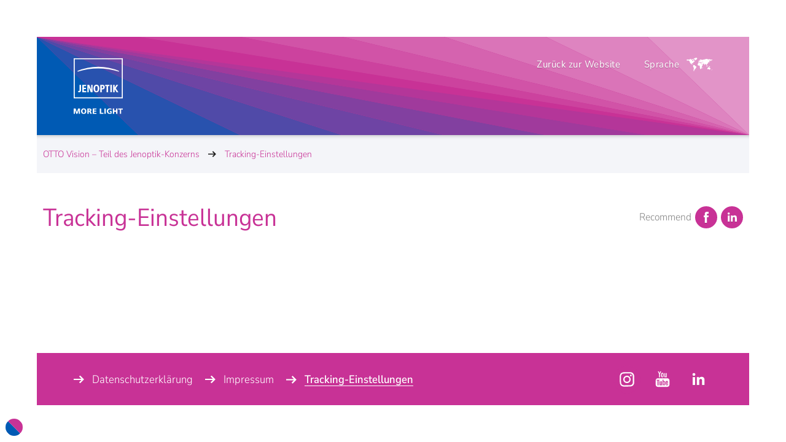

--- FILE ---
content_type: text/html; charset=utf-8
request_url: https://www.jenoptik.de/sites/otto-vision/privacy%20options
body_size: 28929
content:
<!doctype html>
<html class="no-js" lang="de-DE">

<head>
<meta charset="utf-8" />
<meta name="viewport" content="width=device-width, initial-scale=1" />
<meta http-equiv="X-UA-Compatible" content="IE=edge" />

<meta http-equiv="last-modified" content="2023-09-05T10:24:21+02:00" />


<meta name="msvalidate.01" content="E2CBC6FB5FCDDC1C29F40ADC5EC47EB4" />


<title>Tracking-Einstellungen | Jenoptik</title>

<link rel="alternate" hreflang="de-DE" href="https://www.jenoptik.de/sites/otto-vision/privacy options" />
<link rel="alternate" hreflang="en" href="https://www.jenoptik.com/sites/otto-vision/privacy options" />
<link rel="alternate" hreflang="x-default" href="https://www.jenoptik.com/sites/otto-vision/privacy options" />







  <link rel="canonical" href="https://www.jenoptik.de/privacyoptions">

<meta name="twitter:card" content="summary_large_image" />

  <meta name="twitter:title" content="Tracking-Einstellungen" />
  <meta name="twitter:description" content="Jenoptik transforms light to powerful technologies and delivers photonic solutions. " />
  <meta name="twitter:image" content="https://www.jenoptik.de/-/media/images/twitter/2-twitter-cards-image.png" />
    <meta name="twitter:image:alt" content="Jenoptik - More Light" />

  <meta property="og:title" content="Tracking-Einstellungen" />

  <meta property="og:description" content="Jenoptik transforms light to powerful technologies and delivers photonic solutions. " />

  <meta property="og:image" content="https://www.jenoptik.de/-/media/images/opengraph/1-jenoptik-og.png" />

  <meta property="og:type" content="Website" />

  <meta property="og:url" content="https://www.jenoptik.de/sites/otto-vision/privacy options" />

  <meta property="og:locale" content="de_DE" />


<link rel="apple-touch-icon" href="/assets/img/1813C6F5FD9D29C21067DF12231A3E50-apple-touch-icon.png">
<link rel="shortcut icon" href="/assets/img/05B3D0CD694F223C04D118808FE60014-favicon.ico">

<link rel="preload" href="/assets/font/NunitoSans.woff2" as="font" type="font/woff2" crossorigin="anonymous">

<link rel="preconnect" href="https://consentmanager.mgr.consensu.org">
<link rel="preconnect" href="https://cdn.consentmanager.mgr.consensu.org">


<link rel="stylesheet" href="/assets/css/4722BEB39DF6CE8741ECEF05ED2DA7B5-jeno-website.css">

<!-- VI -->


<!-- /VI -->


<script>
    var html_node = document.getElementsByTagName("html")[0];
    html_node.className =
        html_node.className.replace(/(?:^|\s)no-js(?!\S)/g, ' js');
</script>
   

  
  
</head>

<body class=" animate-theme" id="scroll-to-top">
  
  
  <!-- Copyright (c) 2000-2020 etracker GmbH. All rights reserved. -->
<!-- This material may not be reproduced, displayed, modified or distributed -->
<!-- without the express prior written permission of the copyright holder. -->
<!-- etracker tracklet 5.0 -->
<script type="text/javascript">
// var et_pagename = "";
// var et_areas = "";
// var et_tval = 0;
// var et_tsale = 0;
// var et_tonr = "";
// var et_basket = "";
var _btNoJquery = true;
</script>
<script id="_etLoader" type="text/javascript" charset="UTF-8" data-block-cookies="true" data-respect-dnt="true" data-secure-code="i9sUFs" src="//static.etracker.com/code/e.js" async></script>
<!-- etracker tracklet 5.0 end -->
<script>
const CMP_CDID ="31ba4de34698";
if(!"gdprAppliesGlobally" in window){window.gdprAppliesGlobally=true}if(!("cmp_id" in window)||window.cmp_id<1){window.cmp_id=0}if(!("cmp_cdid" in window)){window.cmp_cdid=CMP_CDID;}if(!("cmp_params" in window)){window.cmp_params=""}if(!("cmp_host" in window)){window.cmp_host="a.delivery.consentmanager.net"}if(!("cmp_cdn" in window)){window.cmp_cdn="cdn.consentmanager.net"}if(!("cmp_proto" in window)){window.cmp_proto="https:"}if(!("cmp_codesrc" in window)){window.cmp_codesrc="1"}window.cmp_getsupportedLangs=function(){var b=["DE","EN","FR","IT","NO","DA","FI","ES","PT","RO","BG","ET","EL","GA","HR","LV","LT","MT","NL","PL","SV","SK","SL","CS","HU","RU","SR","ZH","TR","UK","AR","BS"];if("cmp_customlanguages" in window){for(var a=0;a<window.cmp_customlanguages.length;a++){b.push(window.cmp_customlanguages[a].l.toUpperCase())}}return b};window.cmp_getRTLLangs=function(){var a=["AR"];if("cmp_customlanguages" in window){for(var b=0;b<window.cmp_customlanguages.length;b++){if("r" in window.cmp_customlanguages[b]&&window.cmp_customlanguages[b].r){a.push(window.cmp_customlanguages[b].l)}}}return a};window.cmp_getlang=function(j){if(typeof(j)!="boolean"){j=true}if(j&&typeof(cmp_getlang.usedlang)=="string"&&cmp_getlang.usedlang!==""){return cmp_getlang.usedlang}var g=window.cmp_getsupportedLangs();var c=[];var f=location.hash;var e=location.search;var a="languages" in navigator?navigator.languages:[];if(f.indexOf("cmplang=")!=-1){c.push(f.substr(f.indexOf("cmplang=")+8,2).toUpperCase())}else{if(e.indexOf("cmplang=")!=-1){c.push(e.substr(e.indexOf("cmplang=")+8,2).toUpperCase())}else{if("cmp_setlang" in window&&window.cmp_setlang!=""){c.push(window.cmp_setlang.toUpperCase())}else{if(a.length>0){for(var d=0;d<a.length;d++){c.push(a[d])}}}}}if("language" in navigator){c.push(navigator.language)}if("userLanguage" in navigator){c.push(navigator.userLanguage)}var h="";for(var d=0;d<c.length;d++){var b=c[d].toUpperCase();if(g.indexOf(b)!=-1){h=b;break}if(b.indexOf("-")!=-1){b=b.substr(0,2)}if(g.indexOf(b)!=-1){h=b;break}}if(h==""&&typeof(cmp_getlang.defaultlang)=="string"&&cmp_getlang.defaultlang!==""){return cmp_getlang.defaultlang}else{if(h==""){h="EN"}}h=h.toUpperCase();return h};(function(){var u=document;var v=u.getElementsByTagName;var h=window;var o="";var b="_en";if("cmp_getlang" in h){o=h.cmp_getlang().toLowerCase();if("cmp_customlanguages" in h){for(var q=0;q<h.cmp_customlanguages.length;q++){if(h.cmp_customlanguages[q].l.toUpperCase()==o.toUpperCase()){o="en";break}}}b="_"+o}function x(i,e){var w="";i+="=";var s=i.length;var d=location;if(d.hash.indexOf(i)!=-1){w=d.hash.substr(d.hash.indexOf(i)+s,9999)}else{if(d.search.indexOf(i)!=-1){w=d.search.substr(d.search.indexOf(i)+s,9999)}else{return e}}if(w.indexOf("&")!=-1){w=w.substr(0,w.indexOf("&"))}return w}var k=("cmp_proto" in h)?h.cmp_proto:"https:";if(k!="http:"&&k!="https:"){k="https:"}var g=("cmp_ref" in h)?h.cmp_ref:location.href;var j=u.createElement("script");j.setAttribute("data-cmp-ab","1");var c=x("cmpdesign","cmp_design" in h?h.cmp_design:"");var f=x("cmpregulationkey","cmp_regulationkey" in h?h.cmp_regulationkey:"");var r=x("cmpgppkey","cmp_gppkey" in h?h.cmp_gppkey:"");var n=x("cmpatt","cmp_att" in h?h.cmp_att:"");j.src=k+"//"+h.cmp_host+"/delivery/cmp.php?"+("cmp_id" in h&&h.cmp_id>0?"id="+h.cmp_id:"")+("cmp_cdid" in h?"&cdid="+h.cmp_cdid:"")+"&h="+encodeURIComponent(g)+(c!=""?"&cmpdesign="+encodeURIComponent(c):"")+(f!=""?"&cmpregulationkey="+encodeURIComponent(f):"")+(r!=""?"&cmpgppkey="+encodeURIComponent(r):"")+(n!=""?"&cmpatt="+encodeURIComponent(n):"")+("cmp_params" in h?"&"+h.cmp_params:"")+(u.cookie.length>0?"&__cmpfcc=1":"")+"&l="+o.toLowerCase()+"&o="+(new Date()).getTime();j.type="text/javascript";j.async=true;if(u.currentScript&&u.currentScript.parentElement){u.currentScript.parentElement.appendChild(j)}else{if(u.body){u.body.appendChild(j)}else{var t=v("body");if(t.length==0){t=v("div")}if(t.length==0){t=v("span")}if(t.length==0){t=v("ins")}if(t.length==0){t=v("script")}if(t.length==0){t=v("head")}if(t.length>0){t[0].appendChild(j)}}}var m="js";var p=x("cmpdebugunminimized","cmpdebugunminimized" in h?h.cmpdebugunminimized:0)>0?"":".min";var a=x("cmpdebugcoverage","cmp_debugcoverage" in h?h.cmp_debugcoverage:"");if(a=="1"){m="instrumented";p=""}var j=u.createElement("script");j.src=k+"//"+h.cmp_cdn+"/delivery/"+m+"/cmp"+b+p+".js";j.type="text/javascript";j.setAttribute("data-cmp-ab","1");j.async=true;if(u.currentScript&&u.currentScript.parentElement){u.currentScript.parentElement.appendChild(j)}else{if(u.body){u.body.appendChild(j)}else{var t=v("body");if(t.length==0){t=v("div")}if(t.length==0){t=v("span")}if(t.length==0){t=v("ins")}if(t.length==0){t=v("script")}if(t.length==0){t=v("head")}if(t.length>0){t[0].appendChild(j)}}}})();window.cmp_addFrame=function(b){if(!window.frames[b]){if(document.body){var a=document.createElement("iframe");a.style.cssText="display:none";if("cmp_cdn" in window&&"cmp_ultrablocking" in window&&window.cmp_ultrablocking>0){a.src="//"+window.cmp_cdn+"/delivery/empty.html"}a.name=b;a.setAttribute("title","Intentionally hidden, please ignore");a.setAttribute("role","none");a.setAttribute("tabindex","-1");document.body.appendChild(a)}else{window.setTimeout(window.cmp_addFrame,10,b)}}};window.cmp_rc=function(h){var b=document.cookie;var f="";var d=0;while(b!=""&&d<100){d++;while(b.substr(0,1)==" "){b=b.substr(1,b.length)}var g=b.substring(0,b.indexOf("="));if(b.indexOf(";")!=-1){var c=b.substring(b.indexOf("=")+1,b.indexOf(";"))}else{var c=b.substr(b.indexOf("=")+1,b.length)}if(h==g){f=c}var e=b.indexOf(";")+1;if(e==0){e=b.length}b=b.substring(e,b.length)}return(f)};window.cmp_stub=function(){var a=arguments;__cmp.a=__cmp.a||[];if(!a.length){return __cmp.a}else{if(a[0]==="ping"){if(a[1]===2){a[2]({gdprApplies:gdprAppliesGlobally,cmpLoaded:false,cmpStatus:"stub",displayStatus:"hidden",apiVersion:"2.2",cmpId:31},true)}else{a[2](false,true)}}else{if(a[0]==="getUSPData"){a[2]({version:1,uspString:window.cmp_rc("")},true)}else{if(a[0]==="getTCData"){__cmp.a.push([].slice.apply(a))}else{if(a[0]==="addEventListener"||a[0]==="removeEventListener"){__cmp.a.push([].slice.apply(a))}else{if(a.length==4&&a[3]===false){a[2]({},false)}else{__cmp.a.push([].slice.apply(a))}}}}}}};window.cmp_gpp_ping=function(){return{gppVersion:"1.0",cmpStatus:"stub",cmpDisplayStatus:"hidden",supportedAPIs:["tcfca","usnat","usca","usva","usco","usut","usct"],cmpId:31}};window.cmp_gppstub=function(){var a=arguments;__gpp.q=__gpp.q||[];if(!a.length){return __gpp.q}var g=a[0];var f=a.length>1?a[1]:null;var e=a.length>2?a[2]:null;if(g==="ping"){return window.cmp_gpp_ping()}else{if(g==="addEventListener"){__gpp.e=__gpp.e||[];if(!("lastId" in __gpp)){__gpp.lastId=0}__gpp.lastId++;var c=__gpp.lastId;__gpp.e.push({id:c,callback:f});return{eventName:"listenerRegistered",listenerId:c,data:true,pingData:window.cmp_gpp_ping()}}else{if(g==="removeEventListener"){var h=false;__gpp.e=__gpp.e||[];for(var d=0;d<__gpp.e.length;d++){if(__gpp.e[d].id==e){__gpp.e[d].splice(d,1);h=true;break}}return{eventName:"listenerRemoved",listenerId:e,data:h,pingData:window.cmp_gpp_ping()}}else{if(g==="getGPPData"){return{sectionId:3,gppVersion:1,sectionList:[],applicableSections:[0],gppString:"",pingData:window.cmp_gpp_ping()}}else{if(g==="hasSection"||g==="getSection"||g==="getField"){return null}else{__gpp.q.push([].slice.apply(a))}}}}}};window.cmp_msghandler=function(d){var a=typeof d.data==="string";try{var c=a?JSON.parse(d.data):d.data}catch(f){var c=null}if(typeof(c)==="object"&&c!==null&&"__cmpCall" in c){var b=c.__cmpCall;window.__cmp(b.command,b.parameter,function(h,g){var e={__cmpReturn:{returnValue:h,success:g,callId:b.callId}};d.source.postMessage(a?JSON.stringify(e):e,"*")})}if(typeof(c)==="object"&&c!==null&&"__uspapiCall" in c){var b=c.__uspapiCall;window.__uspapi(b.command,b.version,function(h,g){var e={__uspapiReturn:{returnValue:h,success:g,callId:b.callId}};d.source.postMessage(a?JSON.stringify(e):e,"*")})}if(typeof(c)==="object"&&c!==null&&"__tcfapiCall" in c){var b=c.__tcfapiCall;window.__tcfapi(b.command,b.version,function(h,g){var e={__tcfapiReturn:{returnValue:h,success:g,callId:b.callId}};d.source.postMessage(a?JSON.stringify(e):e,"*")},b.parameter)}if(typeof(c)==="object"&&c!==null&&"__gppCall" in c){var b=c.__gppCall;window.__gpp(b.command,function(h,g){var e={__gppReturn:{returnValue:h,success:g,callId:b.callId}};d.source.postMessage(a?JSON.stringify(e):e,"*")},"parameter" in b?b.parameter:null,"version" in b?b.version:1)}};window.cmp_setStub=function(a){if(!(a in window)||(typeof(window[a])!=="function"&&typeof(window[a])!=="object"&&(typeof(window[a])==="undefined"||window[a]!==null))){window[a]=window.cmp_stub;window[a].msgHandler=window.cmp_msghandler;window.addEventListener("message",window.cmp_msghandler,false)}};window.cmp_setGppStub=function(a){if(!(a in window)||(typeof(window[a])!=="function"&&typeof(window[a])!=="object"&&(typeof(window[a])==="undefined"||window[a]!==null))){window[a]=window.cmp_gppstub;window[a].msgHandler=window.cmp_msghandler;window.addEventListener("message",window.cmp_msghandler,false)}};window.cmp_addFrame("__cmpLocator");if(!("cmp_disableusp" in window)||!window.cmp_disableusp){window.cmp_addFrame("__uspapiLocator")}if(!("cmp_disabletcf" in window)||!window.cmp_disabletcf){window.cmp_addFrame("__tcfapiLocator")}if(!("cmp_disablegpp" in window)||!window.cmp_disablegpp){window.cmp_addFrame("__gppLocator")}window.cmp_setStub("__cmp");if(!("cmp_disabletcf" in window)||!window.cmp_disabletcf){window.cmp_setStub("__tcfapi")}if(!("cmp_disableusp" in window)||!window.cmp_disableusp){window.cmp_setStub("__uspapi")}if(!("cmp_disablegpp" in window)||!window.cmp_disablegpp){window.cmp_setGppStub("__gpp")};

if (typeof __cmp != "undefined") {
	__cmp("addEventListener", ["consent", getInfos, false], null);
	__cmp("addEventListener", ["consentapproved", consentAccepted, false], null);
	__cmp("addEventListener", ["consentcustom", consentAccepted, false], null);
	__cmp("addEventListener", ["consentrejected", consentRejected, false], null);
	getInfos();
} else {
	setTimeout(function() {
		if (typeof __cmp != "undefined") {
			getInfos();
			__cmp("addEventListener", ["consent", getInfos, false], null);
			__cmp("addEventListener", ["consentapproved", consentAccepted, false], null);
			__cmp("addEventListener", ["consentcustom", consentAccepted, false], null);
			__cmp("addEventListener", ["consentrejected", consentRejected, false], null);
		}
	}, 500);
}
function consentAccepted(e, o) {
	getInfos(e, o)
}
function consentRejected(e, o) {
	getInfos(e, o)
}
function getInfos(e, o) {
    // get vendor infos
	var x = __cmp('getCMPData');
	if (x) {
		if ("vendorConsents" in x) {
			// etracker
			if ("c11462" in x.vendorConsents && x.vendorConsents["c11462"]) {
				if (typeof _etracker != "undefined") {
					_etracker.enableCookies("jenoptik.de");
				}
			} else {
				if (typeof _etracker != "undefined") {
					_etracker.disableCookies("jenoptik.de");
				}
			}
		}
	}
}
</script>
   

  <div class="_hidden-sprite">
    <svg xmlns="http://www.w3.org/2000/svg"><symbol viewBox="0 0 45 26" id="ico-360"><path d="M15 16.1l7 5-7 4.9v-3.7c-7.7-.9-15-3.1-15-7.9 0-1.6 2.1-3.2 5.6-4v1.4c-2.2.5-3.3 1.8-3.3 2.6 0 1.5 4.6 4.1 12.7 5v-3.3zm24.4-5.7v1.5c1.9.4 3.3 1.8 3.3 2.5 0 2.1-5.6 4.8-16.5 5v3.3c10.6-.3 18.8-3.8 18.8-8.4 0-1.5-2.9-3.4-5.6-3.9zm-29.1-.6c.3.3.7.6 1.1.8.4.2.9.3 1.4.3.6 0 1.1-.1 1.4-.4s.6-.7.6-1.2c0-.3-.1-.5-.2-.7-.1-.2-.3-.4-.5-.6-.2-.2-.6-.3-1-.4-.4-.1-.9-.1-1.5-.1V6.2c.5 0 1 0 1.3-.1.4-.1.6-.2.9-.3.2-.1.4-.3.5-.5.1-.2.1-.4.1-.7 0-.4-.1-.8-.4-1s-.7-.4-1.2-.4c-.4 0-.8.1-1.2.3-.3.2-.7.4-1 .7L9.6 3c.5-.4 1-.7 1.5-1 .5-.2 1.1-.4 1.8-.4.5 0 1 .1 1.4.2.4.1.8.3 1.1.5s.5.5.7.9.3.7.3 1.2c0 .6-.2 1.1-.5 1.5-.3.4-.8.7-1.4.9v.1c.6.2 1.2.5 1.6.9.4.4.6 1 .6 1.7 0 .5-.1.9-.3 1.3-.2.4-.5.7-.8 1-.3.3-.7.5-1.2.6s-.9.2-1.5.2c-.9 0-1.6-.1-2.2-.4-.6-.3-1.1-.6-1.5-1.1l1.1-1.3zm14.3-5.9c-.2-.2-.4-.4-.8-.6-.3-.1-.6-.2-1-.2-.3 0-.7.1-1 .2-.3.1-.6.4-.8.7-.2.3-.4.7-.6 1.2-.1.5-.2 1.1-.2 1.8.3-.4.7-.7 1.1-.9.4-.2.8-.3 1.2-.3.5 0 .9.1 1.3.2s.7.3 1 .6c.3.3.5.6.6 1 .2.4.2.9.2 1.4 0 .5-.1 1-.3 1.4-.2.4-.4.8-.7 1.1-.3.3-.7.5-1.1.7-.4.2-.9.2-1.3.2-.5 0-1-.1-1.5-.3-.5-.2-.9-.5-1.3-.9s-.6-1-.8-1.6c-.2-.7-.3-1.4-.3-2.3 0-1 .1-1.9.4-2.6.4-.7.7-1.3 1.1-1.7.4-.5.8-.8 1.4-1 .5-.2 1-.3 1.6-.3.7 0 1.2.1 1.7.3.5.2.9.5 1.2.8l-1.1 1.1zm-2.2 7.2c.5 0 .8-.2 1.1-.5s.5-.9.5-1.5-.1-1.1-.4-1.4c-.3-.3-.7-.5-1.3-.5-.3 0-.6.1-1 .3-.3.2-.7.5-1 .9.1.9.3 1.6.7 2 .4.5.8.7 1.4.7zm8.4 1.5c-1.1 0-2-.5-2.7-1.4-.7-.9-1-2.3-1-4.1s.3-3.1 1-4.1c.7-.9 1.6-1.4 2.7-1.4s2 .5 2.7 1.4c.7.9 1 2.3 1 4.1 0 1.8-.3 3.2-1 4.1-.7.9-1.6 1.4-2.7 1.4zm0-1.5c.3 0 .5-.1.7-.2.2-.1.4-.4.6-.7.2-.3.3-.7.4-1.2.1-.5.1-1.1.1-1.9 0-.7 0-1.4-.1-1.9s-.2-.9-.4-1.2c-.2-.3-.3-.5-.6-.7-.2-.1-.5-.2-.7-.2s-.5.1-.7.2c-.2.1-.4.3-.6.7-.2.3-.3.7-.4 1.2-.1.5-.1 1.1-.1 1.8 0 .8 0 1.4.1 1.9s.2.9.4 1.2c.2.3.3.6.6.7.2.2.4.3.7.3zm7.3-5.6c-.3 0-.6-.1-.9-.2-.3-.1-.5-.3-.7-.5-.2-.2-.4-.4-.5-.7s-.2-.6-.2-.9.1-.6.2-.9c.1-.3.3-.5.5-.7s.5-.4.7-.5c.3-.1.6-.1.9-.1s.7 0 .9.1c.3.1.5.3.7.5.3.2.4.4.6.7.1.3.2.6.2.9s-.1.6-.2.9-.3.6-.5.8c-.2.2-.5.4-.7.5-.3 0-.6.1-1 .1zm0-1c.4 0 .7-.1.9-.4.2-.2.3-.5.3-.9s-.1-.7-.3-.9-.5-.4-.9-.4-.7.1-.9.4-.3.6-.3.9c0 .4.1.7.3.9.3.3.6.4.9.4z" opacity=".2"/><path d="M15 15.2l7 5-7 4.8v-3.7c-7.7-.9-15-3.1-15-7.9 0-1.6 2.1-3.2 5.6-4v1.4c-2.2.5-3.3 1.8-3.3 2.6 0 1.5 4.6 4.1 12.7 5v-3.2zm24.4-5.8v1.5c1.9.4 3.3 1.8 3.3 2.5 0 2.1-5.6 4.8-16.5 5v3.3c10.6-.3 18.8-3.8 18.8-8.3 0-1.6-2.9-3.5-5.6-4zm-29.1-.5c.3.3.7.6 1.1.8.4.2.9.3 1.4.3.6 0 1.1-.1 1.4-.4s.6-.7.6-1.2c0-.3-.1-.5-.2-.7-.1-.2-.3-.4-.5-.6-.2-.2-.6-.3-1-.4-.4-.1-.9-.1-1.5-.1V5.2c.5 0 1 0 1.3-.1.4-.1.6-.2.9-.3.2-.1.4-.3.5-.5.1-.2.1-.4.1-.7 0-.4-.1-.8-.4-1s-.7-.4-1.2-.4c-.4 0-.8.1-1.2.3-.3.2-.7.4-1 .7L9.6 2c.5-.4 1-.7 1.5-1 .5-.2 1.1-.4 1.8-.4.5 0 1 .1 1.4.2.4.1.8.3 1.1.5s.5.5.7.9.3.7.3 1.2c0 .6-.2 1.1-.5 1.5-.3.4-.8.7-1.4.9v.1c.6.2 1.2.5 1.6.9s.6 1 .6 1.7c0 .5-.1.9-.3 1.3-.2.4-.5.7-.8 1-.3.3-.7.5-1.2.6-.5.1-.9.2-1.5.2-.9 0-1.6-.1-2.2-.4-.6-.3-1.1-.6-1.5-1.1l1.1-1.2zM24.6 3c-.2-.2-.4-.4-.8-.6s-.6-.2-1-.2c-.3 0-.7.1-1 .2-.3.1-.6.4-.8.7-.2.3-.4.7-.6 1.2-.1.5-.2 1.1-.2 1.8.3-.4.7-.7 1.1-.9s.8-.3 1.2-.3c.5 0 .9.1 1.3.2s.7.3 1 .6c.3.3.5.6.6 1 .2.4.2.9.2 1.4 0 .5-.1 1-.3 1.4-.2.4-.4.8-.7 1.1-.3.3-.7.5-1.1.7-.4.2-.9.2-1.3.2-.5 0-1-.1-1.5-.3-.5-.2-.9-.5-1.3-.9s-.6-1-.8-1.6c-.2-.7-.3-1.4-.3-2.3 0-1 .1-1.9.4-2.6.4-.8.7-1.4 1.1-1.8.4-.5.8-.8 1.4-1 .5-.2 1-.3 1.6-.3.7 0 1.2.1 1.7.3.5.2.9.5 1.2.8L24.6 3zm-2.2 7.1c.5 0 .8-.2 1.1-.5s.5-.8.5-1.5c0-.6-.1-1.1-.4-1.4-.3-.3-.7-.5-1.3-.5-.3 0-.6.1-1 .3-.3.2-.7.5-1 .9.1.9.3 1.6.7 2 .4.5.8.7 1.4.7zm8.4 1.5c-1.1 0-2-.5-2.7-1.4-.7-.9-1-2.3-1-4.1s.3-3.1 1-4.1c.7-.9 1.6-1.4 2.7-1.4s2 .5 2.7 1.4c.7.9 1 2.3 1 4.1 0 1.8-.3 3.2-1 4.1-.7.9-1.6 1.4-2.7 1.4zm0-1.5c.3 0 .5-.1.7-.2.2-.1.4-.4.6-.7.2-.3.3-.7.4-1.2.1-.5.1-1.1.1-1.9 0-.7 0-1.4-.1-1.9s-.2-.9-.4-1.2c-.2-.3-.3-.5-.6-.7-.2-.1-.5-.2-.7-.2s-.5.1-.7.2c-.2.1-.4.3-.6.7-.2.3-.3.7-.4 1.2-.1.5-.1 1.1-.1 1.8 0 .8 0 1.4.1 1.9s.2.9.4 1.2c.2.3.3.6.6.7.2.2.4.3.7.3zm7.3-5.6c-.3 0-.6-.1-.9-.2-.3-.1-.5-.3-.7-.5s-.4-.4-.5-.6-.2-.6-.2-.9.1-.6.2-.9c.1-.3.3-.5.5-.7s.5-.4.7-.5c.3-.1.6-.2.9-.2s.6.1.9.2c.3.1.5.3.7.5.2.2.4.4.5.7.1.3.2.6.2.9s-.1.6-.2.9-.2.5-.4.7c-.2.2-.5.4-.7.5-.3.1-.6.1-1 .1zm0-1c.4 0 .7-.1.9-.4.2-.2.3-.5.3-.9s-.1-.7-.3-.9-.5-.3-.9-.3-.7.1-.9.4-.3.6-.3.9c0 .4.1.7.3.9.3.2.6.3.9.3z" fill="currentColor"/></symbol><symbol viewBox="-98 172 32 32" id="ico-addthis-abo"><path d="M-88.4 189.7H-91l-.6 2.1H-93l2.6-7.8h1.6l2.6 7.8h-1.5l-.7-2.1zm-.3-1.1l-.3-1c-.1-.4-.3-.8-.4-1.3l-.3-1.3-.3 1.3c-.1.4-.2.9-.4 1.3l-.3 1h2zm3.7-4.6h2.5c.4 0 .8 0 1.1.1l.9.3s.4.3.6.6c.1.2.2.6.2.9 0 .4-.1.7-.3 1-.2.3-.6.5-1 .7.6.1 1 .3 1.3.6.3.3.5.7.5 1.3 0 .4-.1.7-.2 1s-.4.5-.6.7c-.3.2-.6.3-1 .4-.4.1-.8.1-1.2.1H-85V184zm2.4 3.3c.6 0 1-.1 1.2-.3.2-.2.4-.5.4-.9s-.1-.6-.4-.8c-.3-.2-.6-.2-1.2-.2h-1v2.2h1zm.2 3.5c.6 0 1-.1 1.3-.3.3-.2.5-.5.5-1 0-.4-.2-.7-.5-.9-.3-.2-.8-.3-1.3-.3h-1.2v2.5h1.2zm7.9 1.2c-.5 0-1-.1-1.4-.3-.4-.2-.8-.5-1.1-.8-.3-.4-.5-.8-.7-1.3s-.3-1.1-.3-1.7c0-.6.1-1.2.3-1.7s.4-.9.7-1.3.7-.6 1.1-.8c.4-.2.9-.3 1.4-.3s1 .1 1.4.3c.4.2.8.4 1.1.8s.5.8.7 1.3c.2.5.3 1.1.3 1.7 0 .6-.1 1.2-.3 1.7-.2.5-.4.9-.7 1.3-.3.4-.7.6-1.1.8-.4.2-.9.3-1.4.3zm0-1.2c.3 0 .6-.1.8-.2.2-.1.5-.3.6-.6.2-.3.3-.6.4-.9.1-.4.1-.8.1-1.2 0-.9-.2-1.6-.5-2.1-.4-.5-.9-.8-1.5-.8s-1.1.3-1.5.8c-.4.5-.5 1.2-.5 2.1 0 .4 0 .8.1 1.2.1.4.2.7.4.9.2.3.4.4.6.6.4.1.7.2 1 .2z" fill="currentColor"/></symbol><symbol viewBox="0 0 32 32" id="ico-addthis-facebook"><path id="ico-addthis-facebook-Facebook_1_" d="M13.7 11.5V14H12v3h1.7v9h3.6v-9h2.4s.2-1.5.3-3h-2.7v-2.1c0-.3.4-.7.8-.7H20V8h-2.6c-3.8 0-3.7 3-3.7 3.5z" opacity=".2"/><path id="ico-addthis-facebook-Facebook_3_" fill="currentColor" d="M13.7 10.5V13H12v3h1.7v9h3.6v-9h2.4s.2-1.5.3-3h-2.7v-2.1c0-.3.4-.7.8-.7H20V7h-2.6c-3.8 0-3.7 3-3.7 3.5z"/></symbol><symbol viewBox="-98 172 32 32" id="ico-addthis-favorite"><path fill="currentColor" d="M-78.3 189.1l1.3 5.9-4.9-3.1-4.9 3.1 1.3-5.9-4.3-4 5.7-.5 2.3-5.6 2.3 5.6 5.7.5-4.5 4z"/></symbol><symbol viewBox="0 0 32 32" id="ico-addthis-googleplus"><path opacity=".2" d="M17.3 22.8v-.4s-.1-.2-.1-.3c0-.1-.1-.2-.2-.3l-.2-.3c-.1-.1-.1-.2-.3-.3-.1-.1-.2-.2-.3-.2l-.3-.2s-.2-.2-.3-.2-.2-.1-.3-.2c-.2-.1-.3-.2-.3-.2h-.5c-.3 0-.7 0-1 .1-.3 0-.7.1-1 .2-.4.1-.7.3-.9.4-.3.2-.5.4-.7.7-.2.3-.3.6-.3 1s.1.8.3 1.2c.2.3.5.6.9.8.4.2.8.3 1.2.4s.8.1 1.2.1.7 0 1.1-.1c.3-.1.7-.2 1-.4.3-.2.5-.4.7-.7.2-.4.3-.7.3-1.1zm-1.2-8.2c0-.4-.1-.8-.2-1.2-.1-.4-.3-.8-.5-1.2s-.5-.7-.8-1-.7-.4-1.1-.4c-.6 0-1.1.2-1.4.7-.3.4-.5 1-.5 1.6 0 .3 0 .6.1.9l.3 1 .5.9c.2.3.5.5.8.6.3.2.6.2.9.2.6 0 1.1-.2 1.4-.6.4-.4.5-.9.5-1.5zm-1.2-4.5h4.2l-1.3.8h-1.3c.5.3.8.7 1.1 1.2.3.5.4 1 .4 1.6 0 .5-.1.9-.2 1.2-.1.4-.3.7-.5.9l-.6.6c-.2.2-.4.4-.5.6s-.2.4-.2.6.1.3.2.5.2.3.4.5c.2.1.4.3.6.5s.4.3.6.5l.6.6s.3.5.4.8.2.7.2 1c0 1-.4 1.9-1.3 2.7-1 .8-2.3 1.2-4 1.2-.4 0-.8 0-1.1-.1l-1.2-.3c-.4-.1-.7-.3-1-.6-.3-.2-.5-.5-.7-.8s-.3-.7-.3-1.2c0-.4.1-.8.4-1.3.2-.4.5-.8.9-1.1.4-.3.9-.5 1.4-.7s1-.3 1.5-.3c.5-.1 1-.1 1.4-.1-.4-.5-.6-1-.6-1.4v-.4s0-.1.1-.2c0-.1.1-.2.1-.2h-.7c-1 0-1.8-.3-2.5-.9s-1-1.4-1-2.3c0-.9.3-1.7.9-2.4.6-.7 1.4-1.1 2.3-1.3.1-.2.7-.2 1.3-.2zm10 2.4v1.2h-2.5v2.4h-1.2v-2.4h-2.5v-1.2h2.5v-2.4h1.2v2.4h2.5z"/><path fill="currentColor" d="M17.3 21.6v-.4s-.1-.2-.1-.3c0-.1-.1-.2-.2-.3l-.2-.3c-.1-.1-.1-.2-.3-.3-.1-.1-.2-.2-.3-.2l-.3-.2s-.2-.2-.3-.2-.2-.1-.3-.2c-.2-.1-.3-.2-.3-.2h-.5c-.3 0-.7 0-1 .1-.3 0-.7.1-1 .2-.4.1-.7.3-.9.4-.3.2-.5.4-.7.7-.2.3-.3.6-.3 1s.1.8.3 1.2c.2.3.5.6.9.8.4.2.8.3 1.2.4s.8.1 1.2.1.7 0 1.1-.1c.3-.1.7-.2 1-.4.3-.2.5-.4.7-.7s.3-.7.3-1.1zm-1.2-8.2c0-.4-.1-.8-.2-1.2-.1-.4-.3-.8-.5-1.2s-.5-.7-.8-1-.7-.4-1.1-.4c-.6 0-1.1.2-1.4.7-.3.4-.5 1-.5 1.6 0 .3 0 .6.1.9l.3 1 .5.9c.2.3.5.5.8.6.3.2.6.2.9.2.6 0 1.1-.2 1.4-.6.4-.3.5-.9.5-1.5zm-1.2-4.5h4.2l-1.3.8h-1.3c.5.3.8.7 1.1 1.2.3.5.4 1 .4 1.6 0 .5-.1.9-.2 1.2-.1.4-.3.7-.5.9l-.6.6c-.2.2-.4.4-.5.6-.1.2-.2.4-.2.6 0 .2.1.3.2.5s.2.3.4.5c.2.1.4.3.6.5s.4.3.6.5l.6.6s.3.5.4.8.2.7.2 1c0 1-.4 1.9-1.3 2.7-1 .8-2.3 1.2-4 1.2-.4 0-.8 0-1.1-.1l-1.2-.3c-.4-.1-.7-.3-1-.6-.3-.2-.5-.5-.7-.8s-.3-.7-.3-1.2c0-.4.1-.8.4-1.3.2-.4.5-.8.9-1.1.4-.3.9-.5 1.4-.7s1-.3 1.5-.3c.5-.1 1-.1 1.4-.1-.4-.5-.6-1-.6-1.4v-.4s0-.1.1-.2c0-.1.1-.2.1-.2h-.7c-1 0-1.8-.3-2.5-.9-.7-.6-1-1.4-1-2.3 0-.9.3-1.7.9-2.4.6-.7 1.4-1.1 2.3-1.3.1-.1.7-.2 1.3-.2zm10 2.4v1.2h-2.5V15h-1.2v-2.4h-2.5v-1.2h2.5V8.9h1.2v2.4h2.5z"/></symbol><symbol viewBox="0 0 32 32" id="ico-addthis-instagram"><path fill="currentColor" d="M12.3 7.1c-1 0-1.6.2-2.2.4-.6.2-1.1.5-1.6 1s-.8 1-1 1.6c-.2.6-.4 1.2-.4 2.2 0 1-.1 1.3 0 3.7 0 2.4 0 2.8.1 3.7 0 1 .2 1.6.4 2.2.2.6.5 1.1 1 1.6s1 .8 1.6 1c.6.2 1.2.4 2.2.4s1.3.1 3.7 0 2.8 0 3.7-.1c1 0 1.6-.2 2.2-.4.6-.2 1.1-.5 1.6-1s.8-1 1-1.6c.2-.6.4-1.2.4-2.2 0-1 .1-1.3 0-3.7 0-2.4 0-2.8-.1-3.7 0-1-.2-1.6-.4-2.2-.2-.6-.5-1.1-1-1.6s-1-.8-1.6-1c-.6-.2-1.2-.4-2.2-.4-1 0-1.3-.1-3.7 0-2.5 0-2.8 0-3.7.1m.1 16.2c-.9 0-1.4-.2-1.7-.3-.4-.2-.7-.4-1-.7-.3-.3-.5-.6-.7-1-.1-.3-.3-.8-.3-1.7 0-.9-.1-1.2-.1-3.6v-3.6c0-.9.2-1.4.3-1.7.2-.4.4-.7.7-1 .3-.3.6-.5 1-.7.3-.1.8-.3 1.7-.3.9 0 1.2-.1 3.6-.1h3.6c.9 0 1.4.2 1.7.3.4.2.7.4 1 .7.3.3.5.6.7 1 .1.3.3.8.3 1.7 0 .9.1 1.2.1 3.6v3.6c0 .9-.2 1.4-.3 1.7-.2.4-.4.7-.7 1s-.6.5-1 .7c-.3.1-.8.3-1.7.3-.9 0-1.2.1-3.6.1s-2.7.1-3.6 0m7.3-12.1c0 .6.5 1.1 1.1 1.1.6 0 1.1-.5 1.1-1.1s-.5-1.1-1.1-1.1c-.6 0-1.1.5-1.1 1.1M11.4 16c0 2.6 2.1 4.6 4.6 4.6 2.6 0 4.6-2.1 4.6-4.6s-2.1-4.6-4.6-4.6-4.6 2.1-4.6 4.6m1.6 0c0-1.7 1.3-3 3-3s3 1.3 3 3-1.3 3-3 3-3-1.3-3-3"/></symbol><symbol viewBox="0 0 32 32" id="ico-addthis-linkedin"><circle cx="10.7" cy="10.72" r="1.8" opacity=".2"/><path d="M14.2 13.89v10h3.1v-4.96c0-1.3.25-2.57 1.86-2.57s1.61 1.5 1.61 2.65v4.86h3.1v-5.48c0-2.69-.58-4.75-3.72-4.75a3.26 3.26 0 0 0-2.93 1.61v-1.36zm-5 0h3.11v10H9.15z" opacity=".2"/><path d="M10.7 8.1a1.81 1.81 0 1 0 1.81 1.81A1.81 1.81 0 0 0 10.7 8.1zM9.15 13.06h3.1v9.98h-3.1zM20.15 12.81a3.26 3.26 0 0 0-2.93 1.62v-1.34h-3v10h3.1v-5c0-1.31.25-2.56 1.86-2.56s1.61 1.48 1.61 2.64v4.91h3.1v-5.5c-.02-2.69-.6-4.77-3.74-4.77z" fill="currentColor"/></symbol><symbol viewBox="0 0 32 32" id="ico-addthis-mail"><path opacity=".2" d="M8.2 21.1h-.1C8 21.1 8 21 8 21v-6.3c0-.1 0-.1.1-.1h.1l4.5 2.4.1.1c0 .1 0 .1-.1.1l-4.5 3.9zm15.2 1.7v.1c0 .1-.1.1-.1.1H8.5c-.1 0-.2 0-.3-.1l-.1-.1s0-.1.1-.1l5.8-4.9h.2l1.5.8c.2.1.4.1.7 0l1.7-.9h.2l5.1 5.1zm.5-8.3l.1.1v6.6c0 .1 0 .1-.1.1h-.2L19.4 17v-.1s0-.1.1-.1l4.3-2.3h.1zm-.4-3.5c.2 0 .3 0 .4.1.1.1.2.2.2.3V13c0 .1 0 .1-.1.1s-.1 0-.2.1l-7.6 4.1H16l-7.8-4.1-.2-.1v-1.6c0-.1.1-.3.2-.3s.2-.2.3-.2h15z"/><path fill="currentColor" d="M8.2 20.1h-.1C8 20.1 8 20 8 20v-6.3c0-.1 0-.1.1-.1h.1l4.5 2.4.1.1c0 .1 0 .1-.1.1l-4.5 3.9zm15.2 1.7v.1c0 .1-.1.1-.1.1H8.5c-.1 0-.2 0-.3-.1l-.1-.1s0-.1.1-.1l5.8-4.9h.2l1.5.8c.2.1.4.1.7 0l1.7-.9h.2l5.1 5.1zm.5-8.3l.1.1v6.6c0 .1 0 .1-.1.1h-.2L19.4 16v-.1s0-.1.1-.1l4.3-2.3h.1zm-.4-3.5c.2 0 .3 0 .4.1.1.1.2.2.2.3V12c0 .1 0 .1-.1.1s-.1 0-.2.1l-7.6 4.1H16l-7.8-4.1-.2-.1v-1.6c0-.1.1-.3.2-.3s.2-.2.3-.2h15z"/></symbol><symbol viewBox="-98 172 32 32" id="ico-addthis-ratings"><path d="M-87.153 186.089h-2.481a.744.744 0 0 0-.744.744v7.444c0 .411.333.745.744.745h2.481a.744.744 0 0 0 .745-.745v-7.444a.744.744 0 0 0-.745-.744zm-1.24 7.692a.744.744 0 1 1 0-1.489.744.744 0 0 1 0 1.49zm9.925-12.114c0 1.316-.805 2.054-1.032 2.933h3.155c1.036 0 1.842.86 1.847 1.802.003.556-.234 1.155-.603 1.526l-.003.003c.305.724.256 1.738-.289 2.465.27.803-.002 1.79-.508 2.319.134.545.07 1.01-.19 1.384-.634.91-2.203.922-3.53.922h-.088c-1.497 0-2.723-.546-3.708-.984-.495-.22-1.142-.492-1.633-.502a.372.372 0 0 1-.366-.372v-6.63c0-.1.04-.195.11-.264 1.23-1.215 1.758-2.5 2.765-3.509.46-.46.626-1.155.788-1.827.137-.574.426-1.792 1.052-1.792.744 0 2.233.248 2.233 2.526z" fill="currentColor"/></symbol><symbol viewBox="-98 172 32 32" id="ico-addthis-recommendation"><path fill="currentColor" d="M-76 182h-12c-1.1 0-2 .9-2 2v7c0 1.1.9 2 2 2h2l4 4v-4h6c1.1 0 2-.9 2-2v-7c0-1.1-.9-2-2-2zm-2 8h-10v-1h10v1zm2-2h-12v-1h12v1zm0-2h-12v-1h12v1z"/></symbol><symbol viewBox="0 0 32 32" id="ico-addthis-twitter"><path d="M25.5 9.3c-.7.3-1.5.6-2.2.7.8-.5 1.4-1.3 1.7-2.2-.8.4-1.6.8-2.5 1-.7-.8-1.7-1.2-2.8-1.2-2.2 0-3.9 1.8-3.9 3.9 0 .3 0 .6.1.9-3.2-.2-6.1-1.7-8-4.1-.3.6-.5 1.3-.5 2 0 1.4.7 2.6 1.7 3.3-.6 0-1.2-.2-1.8-.5 0 1.9 1.3 3.5 3.1 3.8-.3.1-.7.1-1 .1-.3 0-.5 0-.7-.1.5 1.6 1.9 2.7 3.6 2.7-1.3 1.1-3 1.7-4.8 1.7-.3 0-.6 0-.9-.1 1.7 1.1 3.8 1.8 6 1.8 7.2 0 11.1-6 11.1-11.1v-.5c.6-.6 1.3-1.3 1.8-2.1z" fill="currentColor"/></symbol><symbol viewBox="0 0 32 32" id="ico-addthis-youtube"><path fill="currentColor" d="M21.9 20.1h-1.1v-.6c0-.3.2-.5.5-.5h.1c.3 0 .5.2.5.5v.6zm-4.2-1.3c-.3 0-.5.2-.5.4v3c0 .2.2.4.5.4s.5-.2.5-.4v-3c0-.3-.2-.4-.5-.4zm6.8-1.7v5.7c0 1.4-1.3 2.5-2.8 2.5H10.3c-1.5 0-2.8-1.1-2.8-2.5v-5.7c0-1.4 1.3-2.5 2.8-2.5h11.4c1.5 0 2.8 1.1 2.8 2.5zM11 23.4v-6h1.4v-.9H8.6v.9h1.2v6H11zm4.3-5.1h-1.2v4c-.1.2-.5.5-.7 0v-4h-1.2v4.2c0 .3 0 .6.3.8.5.4 1.6-.1 1.8-.6v.7h.9l.1-5.1zm3.8 3.6v-2.7c0-1-.8-1.6-1.9-.8v-2H16v6.8h1l.1-.4c1.2 1.2 2 .4 2-.9zm3.7-.3h-.9v.6c0 .2-.2.5-.5.5h-.2c-.3 0-.5-.2-.5-.5v-1.3h2v-.7c0-.5 0-1.1-.1-1.4-.1-1-1.6-1.1-2.3-.6-.2.2-.4.4-.5.6-.1.3-.2.6-.2 1.1v1.6c.2 2.7 3.6 2.4 3.2.1zM18.2 13c.1.1.2.3.3.3.1.1.3.1.5.1s.3 0 .5-.1c.1-.1.2-.2.3-.4v.4h1.3V8.1h-1v4.1c0 .2-.2.4-.4.4s-.4-.2-.4-.4V8.1h-1.1v4.5c-.1.1 0 .3 0 .4zm-4-3c0-.5 0-.9.1-1.2s.3-.5.5-.7.5-.3.9-.3c.3 0 .6.1.8.2.2.1.4.3.5.4.1.2.2.4.2.6 0 .2.1.5.1.9v1.3c0 .5 0 .9-.1 1.1 0 .2-.1.4-.3.6-.1.2-.3.3-.5.4-.2.1-.4.1-.7.1s-.6 0-.8-.1-.4-.2-.5-.4-.2-.4-.2-.6c0-.2-.1-.6-.1-1l.1-1.3zm1.1 2.1c0 .3.2.5.5.5s.5-.2.5-.5V9.3c0-.3-.2-.5-.5-.5s-.5.2-.5.5v2.8zm-3.7 1.4h1.2V9.4L14.3 6H13l-.8 2.6-.8-2.6h-1.3l1.6 3.5-.1 4z"/></symbol><symbol viewBox="0 0 22 12" id="ico-arrow-double-right"><path d="M0 7h11.6l-3.4 3.4L9.7 12l5.9-6-5.9-6-1.5 1.6L11.6 5H0zm14.5 3.4l1.6 1.6L22 6l-5.9-6-1.5 1.6L19 6.1z" fill="currentColor"/></symbol><symbol viewBox="12 -9 30 30" id="ico-arrow-down-circle"><path d="M27.8-2V9.6l3.3-3.5 1.6 1.6-5.9 5.9-5.9-5.9 1.5-1.5 3.5 3.4V-2zM12 6c0 8.3 6.7 15 15 15s15-6.7 15-15S35.3-9 27-9 12-2.3 12 6zm1.9 0c0-7.2 5.8-13.1 13.1-13.1S40.1-1.2 40.1 6 34.2 19.1 27 19.1 13.9 13.2 13.9 6z" fill="currentColor"/></symbol><symbol viewBox="0 0 16 12" id="ico-arrow-right-white"><path fill="currentColor" d="M0 7h11.9l-3.5 3.4L9.9 12 16 6 9.9 0 8.4 1.6 11.9 5H0z"/></symbol><symbol viewBox="0 0 16 12" id="ico-arrow-right"><path fill="currentColor" d="M0 7h11.9l-3.5 3.4L9.9 12 16 6 9.9 0 8.4 1.6 11.9 5H0z"/></symbol><symbol viewBox="0 0 18 20" id="ico-bmp"><path d="M16.686 7.184h-.32V4.837a.37.37 0 0 0 0-.044.381.381 0 0 0-.095-.254l-3.919-4.4a.392.392 0 0 0-.086-.073L12.24.051a.419.419 0 0 0-.079-.033L12.14.011A.4.4 0 0 0 12.048 0h-9.63a.792.792 0 0 0-.8.784v6.4H.965A1.079 1.079 0 0 0 0 8.4v5.829a.861.861 0 0 0 .965.954h.656v4.032a.792.792 0 0 0 .8.784h13.148a.792.792 0 0 0 .8-.784v-4.031h.32A1.169 1.169 0 0 0 18 14.229V8.4a1.377 1.377 0 0 0-1.314-1.216zM2.418.785h9.232V4.8a.4.4 0 0 0 .4.392h3.521v1.992H2.418v-6.4zm9.936 13.521h-1.08l-.118-2.476c-.036-.784-.081-1.729-.071-2.548h-.027c-.2.738-.45 1.558-.721 2.323l-.882 2.628H8.6l-.811-2.592c-.233-.774-.449-1.6-.611-2.359h-.019a135.05 135.05 0 0 1-.107 2.583l-.136 2.44H5.881l.405-6.068h1.458l.793 2.44c.216.711.4 1.431.558 2.107h.027c.162-.657.369-1.4.6-2.116l.838-2.431H12zM1.3 14.287V8.318a9.284 9.284 0 0 1 1.611-.126 2.878 2.878 0 0 1 1.738.387 1.28 1.28 0 0 1 .63 1.134 1.412 1.412 0 0 1-1.009 1.314v.018A1.53 1.53 0 0 1 5.5 12.55a1.574 1.574 0 0 1-.59 1.25 3.374 3.374 0 0 1-2.251.566 10.706 10.706 0 0 1-1.359-.079zM15.569 19H2.418v-3.82h13.151V19zm1.014-7.6a2.675 2.675 0 0 1-1.917.648 3.1 3.1 0 0 1-.541-.036v2.287h-1.1V8.318a9.619 9.619 0 0 1 1.692-.126 2.742 2.742 0 0 1 1.791.5 1.713 1.713 0 0 1 .595 1.341 1.837 1.837 0 0 1-.52 1.373z" fill="currentColor"/><path d="M4.325 12.514a1.129 1.129 0 0 0-1.378-.99H2.4V13.5a4.757 4.757 0 0 0 .585.027 1.113 1.113 0 0 0 1.34-1.013zM4.163 9.84a.91.91 0 0 0-1.135-.828 3.022 3.022 0 0 0-.63.045v1.656h.568a.994.994 0 0 0 1.197-.873zM14.765 9.039a3.042 3.042 0 0 0-.64.054v2.052a2.234 2.234 0 0 0 .541.045A1.133 1.133 0 0 0 16 10.074a1.043 1.043 0 0 0-1.235-1.035z" fill="currentColor"/></symbol><symbol viewBox="0 0 20 22" id="ico-calendar"><path d="M17 2h-2V1a1 1 0 0 0-2 0v1H7V1a1 1 0 0 0-2 0v1H3a3 3 0 0 0-3 3v14a3 3 0 0 0 3 3h14a3 3 0 0 0 3-3V5a3 3 0 0 0-3-3zM3 4h2v1a1 1 0 0 0 2 0V4h6v1a1 1 0 0 0 2 0V4h2a1 1 0 0 1 1 1v3H2V5a1 1 0 0 1 1-1zm14 16H3a1 1 0 0 1-1-1v-9h16v9a1 1 0 0 1-1 1z" fill="currentColor"/></symbol><symbol viewBox="0 0 11 20" id="ico-cellphone"><path d="M9.2 0H1.8A1.844 1.844 0 0 0 0 1.875v16.25A1.844 1.844 0 0 0 1.8 20h7.4a1.844 1.844 0 0 0 1.8-1.875V1.875A1.844 1.844 0 0 0 9.2 0zM4 1h3v1H4V1zm1.5 18a1.5 1.5 0 1 1 1.516-1.5A1.508 1.508 0 0 1 5.5 19zm4.5-4H1V3h9v12z" fill="currentColor"/></symbol><symbol viewBox="0 0 18 13" id="ico-check"><path fill="currentColor" d="M17.8 2.5L7.2 12.8c-.3.3-.7.3-1 0l-6-5.9c-.3-.3-.3-.7 0-.9l1.4-1.4c.3-.3.7-.3 1 0l4.1 4L15.4.2c.3-.3.7-.3 1 0l1.4 1.4c.3.3.3.7 0 .9z"/></symbol><symbol viewBox="0 0 18 22" id="ico-chevron-mirror"><path fill="none" stroke="currentColor" stroke-miterlimit="10" stroke-width="1.187" d="M1 8.9l8-8 8 8M17 13.1l-8 8-8-8"/></symbol><symbol viewBox="0 0 7 12" id="ico-chevron-right"><path d="M1 12c-.3 0-.5-.1-.7-.3-.4-.4-.4-1 0-1.4L4.6 6 .3 1.7C-.1 1.3-.1.7.3.3s1-.4 1.4 0l5 5c.4.4.4 1 0 1.4l-5 5c-.2.2-.4.3-.7.3z" fill="currentColor"/></symbol><symbol viewBox="0 0 18 10" id="ico-chevron"><path fill="none" stroke="currentColor" stroke-miterlimit="10" stroke-width="1.187" d="M1 9l8-8 8 8"/></symbol><symbol id="ico-choose-language"><g fill="currentColor" fill-rule="evenodd"><path d="M14.727 21.057a24.556 24.556 0 0 0-5.491.716 23.083 23.083 0 0 1-.897-5.988h6.388v5.272zm7.552-6.435h-6.388V9.366a24.464 24.464 0 0 0 5.492-.731 23.05 23.05 0 0 1 .896 5.987zm-.896 7.151a24.54 24.54 0 0 0-5.492-.716v-5.272h6.388a23.083 23.083 0 0 1-.896 5.988z"/><path fill-rule="nonzero" d="M.182 15.203a15.128 15.128 0 1 1 27.81 8.24.582.582 0 0 0-.032.583l4.015 7.952-8.186-3.921a.578.578 0 0 0-.557.03A15.127 15.127 0 0 1 .182 15.202zm4.014 9.372a.583.583 0 0 0 .492.27.575.575 0 0 0 .312-.092 14.58 14.58 0 0 1 3.49-1.565 11.992 11.992 0 0 0 3.426 5.269.582.582 0 0 0 .731-.906A10.74 10.74 0 0 1 9.61 22.88a23.413 23.413 0 0 1 5.118-.66v6.365a.582.582 0 0 0 1.164 0V22.22c1.726.03 3.443.251 5.12.66a10.744 10.744 0 0 1-3.04 4.671.581.581 0 0 0 .151 1.004.583.583 0 0 0 .58-.098 11.995 11.995 0 0 0 3.426-5.27 14.59 14.59 0 0 1 3.491 1.566.582.582 0 1 0 .628-.98 15.71 15.71 0 0 0-3.754-1.688 24.135 24.135 0 0 0 .95-6.3h5.248a.582.582 0 0 0 0-1.163h-5.248a24.12 24.12 0 0 0-.951-6.298 15.716 15.716 0 0 0 3.754-1.688.58.58 0 0 0 .282-.52.581.581 0 0 0-.318-.497.581.581 0 0 0-.59.037 14.59 14.59 0 0 1-3.49 1.565 11.992 11.992 0 0 0-3.427-5.269.58.58 0 0 0-.58-.098.581.581 0 0 0-.368.457.581.581 0 0 0 .218.546A10.737 10.737 0 0 1 21.01 7.53a23.41 23.41 0 0 1-5.12.658V1.822a.582.582 0 0 0-1.164 0v6.365a23.404 23.404 0 0 1-5.12-.66 10.744 10.744 0 0 1 3.04-4.671.582.582 0 0 0-.731-.906A11.992 11.992 0 0 0 8.49 7.22 14.601 14.601 0 0 1 5 5.653a.582.582 0 0 0-.629.98 15.711 15.711 0 0 0 3.754 1.688 24.131 24.131 0 0 0-.95 6.3H1.927a.582.582 0 0 0 0 1.163h5.248c.037 2.133.357 4.25.951 6.299a15.727 15.727 0 0 0-3.754 1.687.582.582 0 0 0-.255.366.582.582 0 0 0 .08.438z"/><path d="M14.727 9.366v5.256H8.34a23.05 23.05 0 0 1 .897-5.987 24.447 24.447 0 0 0 5.491.731z"/></g></symbol><symbol viewBox="0 0 11 11" id="ico-close-circle"><path fill="currentColor" d="M7.2 2.7L5.5 4.4 3.8 2.7 2.7 3.8l1.7 1.7-1.7 1.7 1.1 1.1 1.7-1.7 1.7 1.7 1.1-1.1-1.7-1.7 1.7-1.7-1.1-1.1zm2.2-1.1C7.3-.5 3.8-.5 1.6 1.6s-2.1 5.6 0 7.8 5.6 2.1 7.8 0 2.1-5.6 0-7.8zm-.6 7.2C7 10.7 4 10.7 2.2 8.8S.3 4 2.2 2.2 7 .4 8.9 2.2s1.8 4.8-.1 6.6z"/></symbol><symbol viewBox="0 0 20 20" id="ico-close-overlay"><path fill="currentColor" fill-rule="evenodd" d="M19.994 1.804l-1.8-1.799L9.999 8.2 1.805.007.006 1.806 8.199 10 .006 18.194l1.799 1.799L9.999 11.8l8.195 8.195 1.8-1.799L11.799 10l8.195-8.196z"/></symbol><symbol viewBox="0 0 16 16" id="ico-close"><path fill="currentColor" d="M10.5 8l5.4-5.4c.1-.1.1-.3 0-.5l-2-2c-.1-.1-.1-.1-.2-.1s-.2 0-.2.1L8 5.5 2.6.1c-.2-.1-.4-.1-.5 0l-2 2c-.1.1-.1.3 0 .5L5.5 8 .1 13.4c-.1.1-.1.3 0 .5l2 2c.1.1.1.1.2.1s.2 0 .2-.1L8 10.5l5.4 5.4c.1.1.1.1.2.1s.2 0 .2-.1l2-2c.1-.1.1-.3 0-.5L10.5 8z"/></symbol><symbol viewBox="0 0 28 29" id="ico-contact"><path d="M24.5 0h-21A3.49 3.49 0 0 0 0 3.47V16.6a3.49 3.49 0 0 0 3.5 3.47H7L14 27v-6.93h10.5A3.49 3.49 0 0 0 28 16.6V3.47A3.49 3.49 0 0 0 24.5 0zM20 15H5v-2h15zm3-4H5V9h18zm0-4H5V5h18z" fill="currentColor"/></symbol><symbol viewBox="0 0 42 22" id="ico-countries"><path d="M15 13.9l-.4-.2-.2.3c-.1 0 .2-.3.1-.4-.1-.1-.4.3-.5.1 0-.1.3-.2.2-.5-.1-.5-.5-.4-.7-.5-.1-.1-.9-.6-.5-.8-.2.1-.4 0-.6.2-.1-.1-.4-.3-.5-.3-.1 0-.3.4-.3.4-.2-.1.1-.5 0-.5-.2-.1-.5.5-.6.6-.2.1-.1-.1-.2-.1-1 .1-.2-.1-.6-.7-.2-.3-.6-.1-.6-.3-.2-.4.6-1-.3-.8-.2 0 0 .6-.6.3-.4-.2-.4-1.1-.1-1.4.4-.5 1.2-.1 1.5-.3 0 0 .2.7.3.7.2 0 0-.9 0-1 .2-.6.5-.3.5-.9 0 .1.3-.3.3-.3.1-.1.5-.2.5-.2.1-.2-.1-.3.2-.5.3-.2.1.2.3.2.3 0 .8-.3.6-.6.1.1-.5-.1-.5-.1s.1-.2-.1-.3c-.1 0-.5.2-.5.2.1-.3.8-.5.8-.4V6c.2 0 .4-.4.7-.4.2 0-.2.5-.2.6l.7.1c.1-.2-.3-.5-.5-.4.8-.2-.2-.8-.4-.9l-.3-.5c-.1-.1-.2.2-.2.2s-.2.1-.3 0c-.3-.1.1-.2 0-.3-.1-.1-.8-.3-.9-.3-.2.1-.1.3-.3.5-.2.2.6.4-.1.5.2 0-.1 1.2-.2.3 0 .1 0 .1-.1.1.1-.7-.9-.3-1.2-.6-.7-.6.5-.9.5-.9v-.3c0-.1.1.2.1.3h.7c.2-.2-.7-.4-.7-.4 0-.1.9.1.5-.4 0 0 .4-.1.4-.2 0 .2.5 0 .2.4 0 0 .5-.1.6-.1 0 0-.6.6-.7.4 0 .2.5.2.7.2.1 0 1 .3 1 .2 0-.1-.3-.5-.3-.5.2-.2.4.5.7-.1-.6-.2-.8-.4-1.4-.7-.4-.2-.6-.4-1.1-.3-.1 0-.7.2-.6.3 0-.1.2-.5-.1-.4-.1 0-.3.1-.3.3.1.3.3.4.6.3l-.3.4s-.6-.7-.7-.7c0 0 .1.6-.2.7-.1.1-.1-.7-.4-.3-.1.1.3.2-.1.3-.1 0-.7.1-.7 0-.1-.2.4-.3.5-.4 0 .1-.4-.5-.4-.5-.1-.2-.7 0-.4.3-.2-.2-2.2-1-2.2-.1 0 .4.8 0 .8 0s.4.4.3.5c-.1.1-.9-.4-1.2-.1-.2-.3-1.1 0-1.5 0-.6-.1-1.7-.1-2.2-.4-.2.3-.8.2-.9.4-.4.5.5.1.4.5 0 .1-.4-.1-.4-.1-.1 0-.3.1-.4.2.3.5.5.1.8.2 0 0-.6.3-.6.5 0 .4.5 0 .5.1-.1-.1.6.4.5.2.2.3-.8.4-.8.6 0 .2 1.5-.6 1.4-.5h-.2l.4-.4v.2c.6-.1.7-.4 1.5 0 .1.1 1.1 1 1 1.1l-.1-.5.8 1c.3.6 0 1.3.4 1.9l.6.5c.2.3.2.7.3.8 0 0 .7.7.7.6.1-.1-.9-1-.7-1.2.1 0 .9 1.4 1.1 1.5.4.5.6.7 1.2.9 0 0 .2-.1.3-.1.1 0 .2.2.3.3.2.1.4.1.5.2.2.2.6 1.2.9.6.5.1.2.7.1 1-.2.7-.3.7-.1 1.4.1.3.2.8.3 1 .2.2.5.3.7.6.3.5 0 1.2 0 1.7-.1.8-.2 1.6-.3 2.3-.1.4-.2.7-.1 1.1.1.2.2.3.3.4.2.2.3-.2.3-.1l-.1.3c.2 0 .7.2.8-.1-.1.2-.6-.3-.6-.5 0-.1.6-.5.4-.6-.1-.1-.1-.7.2-.7-.1 0-.2 0-.2-.2 0 .1.7-.2.7-.3.4-.5 0-.5.2-1-.2.6.5.3.7.1.1-.1.3-.5.4-.7.2-.4.2-.5.6-.8.3-.2.4-.3.5-.7.1-.5.2-.7.4-1.2s.2-.6-.2-.9c-.3-.2-.6-.3-.8-.4zM9.9 4zM7.6 2.1C7.5 2 6.8 2 6.7 2c-.3 0-1-.4-1.2.1 0 0 2.4.7 2.1 0zm3 .2c-.1.2-1.6-.4-1.8-.5-.1 0-.2 0-.2-.1-.1.4 1.8 1 2 .6zm7-1.4c-.2 0-.2.2-.4 0-.2-.1-.2-.6-.3-.6-.4-.2-.6 0-.7-.1-.4-.6-2.2.3-2.1.4 0-.1-.1-.2-.2-.2-.2.2.1.4-.3.5l-.3-.1c-.4.1-.7.1-1 .3-.1.1-.8.9-1 .7.2.2.5.4.7 0 .1.3.4.1.7.3.5.2.3.4.5.8 0 0 .3-.2.2-.1-.1.3 0 .3 0 .4 0 .2-.2.5.2.6 0 0 .3.5.6.5.2 0-.2.4.3.1.1-.1.1-.3.1-.4.2-.2 1.7-1.3 1.9-1 0 0-.4-.4-.3-.4.4 0 .1.4.5.2.1 0-.2-.3-.1-.4.1-.1.4-.1.4 0 .1-.2.1-.5.1-.6.1-.3.2-.4.4-.7.6-.5.5 0 .1-.2zm8.7 14.6c-.5-.2-.8 1.6-.7 1.9.4.6 1.1-1.8.7-1.9zm-7-10.3c-.2 0-.3.3-.3.5.3.6.9-.6.3-.5zm.2-.4zm.4.7c-.1.1-.3.2-.3.4 0-.1.3.2.3.2.1.1.6 0 .7-.3 0-.2-.3-.3-.3-.4v-.5c-.2-.2-.6-.1-.7 0-.4 0 .2.6.3.6zm17-.2zM42 3.7c0-.4 0-.5-.3-.6-.3-.2-.9.1-1 .1-.6 0-1.4-.1-2-.3-.2 0-1.3-.3-1.3-.4 0-.1.3-.1.4-.2-.1-.1-.8-.3-1-.2-.2.1.6.3.1.7 0 0-1 .2-.9.2-.2-.1-.1-.4-.2-.5-.2-.1-.4 0-.5 0 0 0-1.4 0-1.3-.1.6-.6-.8-.3-.8-.4l-.5-.2c-.1.1-.2.3-.4.3s-.5-.2-.4-.2c-.2 0-.7.3-1 .4l-.8.2c-.1 0 .6.4.4.6l-.5-.4c-.4 0-.2.2-.5.2 0 0-.1-.4-.1-.3 0 .1-.2.6-.1.6.2 0 .7-.3.4.1.1-.2-.8.3-.8.3s.6-.9.1-1.1c-.7-.3-.4.7-.4.7s-1.3-.1-1.3 0c-.2 0-1.4.1-1.4.3 0-.1 0-.2.1-.3-.3-.3-.4.4-.3.5-.4-.3-.3.2-.6.2-.2 0-.6-.3-.6-.3 1-.1.9-.2 0-.4-.8-.2-1.1-.6-1.9-.2-.4.2-1.5.9-1.6 1.3-.2.6.7.7.7.5.1.8.7.4.9-.1.1-.2-.2-.2-.1-.3l.3-.2c-.1.1.4-.5.2-.4 0 0 .5-.1.4 0-.2.2-.9.4-.4.7-.1-.1 1.1 0 .7.1.1 0-.7 0-.7.1.1 0 .1.1.2.2h-.3c-.1.1-.1.4-.1.4-.1.1-.5 0-.6 0-.1 0-.3.1-.4 0-.2-.1 0-.4-.1-.4-.3-.2-.3.4-.2.5 0 0-1.6.8-1.7.8 0 0 .4.2.4.3.1.8-1.2-.1-1 1 0 .1.4.7.5.6.1-.1.4-.1.6-.3l.4-.6c.4-.2 1.8.1 1.7.8 0-.3 0-.2.1-.4-.2-.1-.8-.5-.7-.7 0-.1.7.4.8.6l.3.9c.2.3.5-.7.3-.5.1-.1.1-.3.3-.1.1 0 0 .3.2.4l.4.2c.2.1.4 0 .6-.1.4 0-.3.9-.3.9v.2c-.4-.5-.4-.4-.6-.5-.1 0-.3.4-.3.3l.3-.3c-.3-.5-1.2.1-1.3.1-.1 0-.8-.4-.9-.5-.1-.2.4-.4-.3-.5-.4-.1-1 .1-1.4.3-.2.1-.4 0-.6.2l-.3.7c-.2.3-.4.3-.6.7l-.1.8c-.1.5-.3.8 0 1.2l1 1.1c.1-.1.1-.2.3-.2-.2 0 .9-.2.7-.3.4 0 .4.2.7.4.2.2.2-.3.4.2l-.1.6.3.4c.3.9-.2 1.6.2 2.4.2.4.2.6.3 1 0 .1.2.7.3.8.5.6 1.4-.1 1.8-.7v-.4l.3-.1c.1 0 .1-.1 0-.3v-.4c.1-.2.3-.3.4-.4.4-.8-.2-1.4.3-2.2.2-.4 1.6-1.5 1.2-2.1 0 0-.4.3-.5.3l-.4-.1s-.7-1-.7-1.1c-.2-.4-.2-1.1-.5-1.6.1 0 .1 0 .2.1.3.4.6 1.1.8 1.6.2.6 0 .7.6.6.2 0 .7-.3.8-.4.2-.1.7-.6.7-.9 0-.1-.3-.6-.5-.6-.1 0-.2.4-.4.3-.1 0-.2-.4-.2-.4-.1-.2-.1-.7 0-.6.3.6.9.7 1.4.8.4.1.3-.2.7.1.2.1.3.6.4.6.1 0 .2-.1.2-.2 0 .3.3 2.2.6 2.2.2 0 .5-1.4.6-1.6.2-.3.6-.7 1-.8.3-.1.4 1.4.4 1.4.2 0 .1-.6.4-.5-.1 0 .3 1 .3 1l.1-.5c.3.2.4.6.5 1-.1-.3.6-.7.6-1.1 0 .1-.8-1.5-.1-1.2v.6c-.2-.2 1-1 1.1-1.1.5-.2.5-.3.5-.9 0-.1-.2-.2-.2-.4s.4-.1.3-.4c-.1-.2-.4 0-.5-.3l.5-.3c-.1.1-.1.2 0 .3.1 0 .2-.1.3-.2l.1.4.1-.1c.2.3 0 .9.4.2.1-.2-.1-.3-.1-.5.1-.2.3-.3.4-.4l.4-.1c.3-.2.6-.6.6-.9 0-.2.2-.4 0-.6 0 0-.4-.1-.4-.2 0 .1-.1.1-.2.1-.1-.2 1-.7 1.1-.7.3-.1.8.1 1.1.1l.8-.5c-.1 0 .3.2.6-.1-.3.2-.9.5-1 .8l-.1 1.2.8-.9c.1-.2.1-.6.2-.7.3-.3 1.5-.3 1.9-.5-.4.3-.1-.4-.1-.3zM24.8 7.4s-1.2-.1-1.1.1c0-.4.1-.8.5-.9.1 0 .3.5.6.2.3.5.8.4 0 .6zm2.1-.7c-.2.2-.4-.2-.5.2l.2.3c0 .2.4.6.2.8-.6.5-.6-.5-.5-.4.1.2-.1-.5-.1-.3 0-.3-.5-.4-.2-.7.1-.2 1.1-.1.9.1zm10.7 0c.2-.1 0-1.2-.1-1.2-.3.1 0 1.2.1 1.2zm-.1-1.2zm.4 1.5s-.4-.3-.5-.2l-.3.4c.1.1.9 0 .8-.2zm-1.4 1.2c.2-.1-1.3.7-.5.7l.5-.4c0 .2.6-.2.7-.3 0-.1.2-1.1 0-.9-.1.1 0 .5-.2.6-.1.2-.3.2-.5.3zm4.8 10.7c.1-.1-.1 0 0 0zm0 0s.1.8 0 .7c0 0 .3.3.2.3.6.1 0-1.1-.2-1zm-.1.8c0 .1-1.2 1.2-.5.9.1 0 .5-.3.5-.5.1-.2 0-.3 0-.4zm-3.3-3.4c0-.1-.5-1.1-.5-1.1-.3.3.3 1.3-.4.9-.5-.3-.1-.8-.8-.8 0 .1-.6.5-.5.5 0 0-.2-.1-.3-.1l-.2.3-.3.1v.4c-.2.2-.5 0-.8.3-.5.5 0 1 .2 1.6.1.3-.4.4.1.6.2.1.5-.3.8-.1 0-.7 1.4-.8 1.3-.1 0 .2 1 .6 1.2.6.6.1.6-.2.9-.6.4-.6.4-1.4-.1-2.1-.2-.1-.4-.2-.6-.4zm-5-2.8c.2-.2-.5-1.2-.7-1.4-.2 0 .5 1.5.7 1.4zm.2 1c.1-.1-.1-.7-.1-.7-.1-.2-.9-1.1-1.1-1 .2-.1.5 1.7 1.2 1.7-.1.1-.1 0 0 0-.2.3.3.3.4.2l-.4-.2zm1 .4c0-.2-.3-.3-.5-.3-.4.2.5.4.5.3zm.4-2.3zm-.5.4c-.1 0-.6.3-.5.3-.4.5.5 1 .9.7.2-.2.3-1 .3-1.2 0 .1-.2-.1-.2-.2 0 0-.4.4-.5.4zm2.1.7zm2.3 1.5c.1-.4-.7-1.2-1.1-1.3-.1-.1-1.2-.3-1.2-.2 0-.1.3.6.2.5.2 0 .4 0 .6.2.1.1.2.5.1.5.1 0 .3.2.3.2.1 0 .3-.1.3-.1-.1 0 .3-.1.3-.1 0-.1.5.5.5.3z" fill="currentColor"/></symbol><symbol viewBox="0 0 18 20" id="ico-csv"><path d="M16.9 7.2h-.5V4.8c0-.1 0-.2-.1-.3L12.4.1s-.1 0-.1-.1H2.4c-.4 0-.8.4-.8.8v6.4h-.5C.5 7.2 0 7.7 0 8.3v5.8c0 .6.5 1.1 1.1 1.1h.5v4c0 .4.4.8.8.8h13.2c.4 0 .8-.4.8-.8v-4h.5c.6 0 1.1-.5 1.1-1.1V8.3c0-.6-.5-1.1-1.1-1.1zM2.4.8h9.2v4c0 .2.2.4.4.4h3.5v2H2.4V.8zM15.6 19H2.4v-3.8h13.2V19zm-9.1-5.1c-.2.1-.8.2-1.4.2-1.9 0-2.9-1.2-2.9-2.8 0-1.9 1.4-3 3.1-3 .7 0 1.2.1 1.4.2l-.3 1c-.3.1-.7 0-1.1 0-1 0-1.8.6-1.8 1.9 0 1.1.7 1.8 1.8 1.8.4 0 .8-.1 1.1-.2l.1.9zm.6-1.1c.4.2.9.3 1.4.3.6 0 .9-.2.9-.6 0-.3-.3-.5-.9-.8-.9-.3-1.5-.8-1.5-1.7 0-1 .8-1.7 2.1-1.7.6 0 1.1.1 1.4.3l-.3 1c-.2 0-.6-.2-1.2-.2s-.8.3-.8.6c0 .4.3.5 1 .8 1 .4 1.5.9 1.5 1.7 0 .9-.7 1.7-2.3 1.7-.6 0-1.3-.2-1.6-.3l.3-1.1zm5.5 1.3l-1.8-5.6h1.4l.7 2.4c.2.7.4 1.3.5 2 .1-.7.3-1.3.5-2l.7-2.4H16l-1.9 5.6h-1.5z" fill="currentColor"/></symbol><symbol viewBox="0 0 18 20" id="ico-doc"><path d="M16.901 15.184h-.535v4.032a.792.792 0 0 1-.797.784H2.418a.792.792 0 0 1-.798-.784v-4.032h-.441C.55 15.184 0 14.789 0 14.17V8.34c0-.619.55-1.156 1.179-1.156h.441v-6.4c0-.432.358-.784.798-.784h9.63l.092.011.021.007.079.033.026.015.079.065.004.003 3.918 4.405a.384.384 0 0 1 .095.254l.004.044v2.347h.535c.629 0 1.099.537 1.099 1.157v5.829c0 .619-.47 1.014-1.099 1.014zM2.418 19.003h13.151v-3.819H2.418v3.819zm9.414-7.784c0-1.572-.95-2.792-2.563-2.792-1.556 0-2.62 1.195-2.62 2.89 0 1.622.982 2.808 2.539 2.808 1.522 0 2.644-1.056 2.644-2.906zM1 8.59v5.429c1 .041.941.074 1.53.074 1.073 0 2.12-.254 2.669-.754.524-.474.817-1.211.817-2.194 0-.941-.37-1.597-.903-2.03-.507-.426-1.305-.639-2.337-.639-.598 0-.776.041-1.776.114zm14.569-3.401h-3.521a.395.395 0 0 1-.398-.392V.785H2.418v6.399h13.151V5.189zm-.207 3.238c-1.687 0-2.948 1.097-2.948 2.915 0 1.678 1.064 2.775 2.816 2.775.664 0 1.188-.122 1.425-.245l-.163-.795c-.262.124-.688.205-1.097.205-1.213 0-1.925-.778-1.925-1.989 0-1.327.811-2.031 1.933-2.031.458 0 .819.098 1.081.213l.22-.803c-.204-.106-.679-.245-1.342-.245zM4.819 11.178c0 1.4-.778 2.12-2.088 2.112-.204 0-.731 0-.731-.024V9.319c0-.033.543-.057.862-.057 1.262 0 1.965.696 1.957 1.916zm2.894.123c0-1.138.533-2.064 1.531-2.064 1.008 0 1.524.983 1.524 2.023 0 1.155-.549 2.055-1.524 2.055-.966 0-1.531-.892-1.531-2.014z" fill="currentColor" fill-rule="evenodd"/></symbol><symbol viewBox="0 0 18 20" id="ico-docx"><path d="M16.901 15.184h-.535v4.032a.792.792 0 0 1-.797.784H2.418a.792.792 0 0 1-.798-.784v-4.032h-.441C.55 15.184 0 14.789 0 14.17V8.34c0-.619.55-1.156 1.179-1.156h.441v-6.4c0-.432.358-.784.798-.784h9.63l.092.011.021.007.079.033.026.015.079.065.004.003 3.918 4.405a.384.384 0 0 1 .095.254l.004.044v2.347h.535c.629 0 1.099.537 1.099 1.157v5.829c0 .619-.47 1.014-1.099 1.014zM2.418 19.003h13.151v-3.819H2.418v3.819zm9.414-7.784c0-1.572-.95-2.792-2.563-2.792-1.556 0-2.62 1.195-2.62 2.89 0 1.622.982 2.808 2.539 2.808 1.522 0 2.644-1.056 2.644-2.906zM1 8.59v5.429c1 .041.941.074 1.53.074 1.073 0 2.12-.254 2.669-.754.524-.474.817-1.211.817-2.194 0-.941-.37-1.597-.903-2.03-.507-.426-1.305-.639-2.337-.639-.598 0-.776.041-1.776.114zm14.569-3.401h-3.521a.395.395 0 0 1-.398-.392V.785H2.418v6.399h13.151V5.189zm-.207 3.238c-1.687 0-2.948 1.097-2.948 2.915 0 1.678 1.064 2.775 2.816 2.775.664 0 1.188-.122 1.425-.245l-.163-.795c-.262.124-.688.205-1.097.205-1.213 0-1.925-.778-1.925-1.989 0-1.327.811-2.031 1.933-2.031.458 0 .819.098 1.081.213l.22-.803c-.204-.106-.679-.245-1.342-.245zM4.819 11.178c0 1.4-.778 2.12-2.088 2.112-.204 0-.731 0-.731-.024V9.319c0-.033.543-.057.862-.057 1.262 0 1.965.696 1.957 1.916zm2.894.123c0-1.138.533-2.064 1.531-2.064 1.008 0 1.524.983 1.524 2.023 0 1.155-.549 2.055-1.524 2.055-.966 0-1.531-.892-1.531-2.014z" fill="currentColor" fill-rule="evenodd"/></symbol><symbol viewBox="0 0 18 20" id="ico-dot"><path d="M7.965 11.282c0 1.151.58 2.067 1.571 2.067s1.564-.925 1.564-2.109c0-1.067-.53-2.075-1.563-2.075s-1.572.949-1.572 2.117z" transform="translate(0 -.008)" fill="currentColor"/><path d="M16.686 7.192h-.32V4.845a.37.37 0 0 0 0-.044.381.381 0 0 0-.095-.254L12.349.142a.392.392 0 0 0-.079-.065l-.03-.018a.419.419 0 0 0-.079-.033L12.14.02a.4.4 0 0 0-.091-.011H2.418a.792.792 0 0 0-.8.784v6.4H.965c-.629 0-.965.6-.965 1.216v5.829a.861.861 0 0 0 .965.954h.656v4.032a.792.792 0 0 0 .8.784h13.148a.792.792 0 0 0 .8-.784v-4.032h.32c.629 0 1.314-.335 1.314-.954v-5.83a1.377 1.377 0 0 0-1.317-1.216zM2.418.793h9.232v4.013a.4.4 0 0 0 .4.392h3.521v1.994H2.418zM12.192 11.2a2.677 2.677 0 0 1-2.714 2.983 2.617 2.617 0 0 1-2.6-2.882 2.711 2.711 0 0 1 2.684-2.969 2.616 2.616 0 0 1 2.63 2.868zM1.43 8.5a10.436 10.436 0 0 1 1.647-.118 3.447 3.447 0 0 1 2.31.655 2.532 2.532 0 0 1 .882 2.084 2.932 2.932 0 0 1-.882 2.252 3.78 3.78 0 0 1-2.562.773 11.3 11.3 0 0 1-1.395-.076zm14.139 10.512H2.418v-3.82h13.151zM16.6 9.29h-1.63v4.8h-1.032v-4.8h-1.613v-.865H16.6z" transform="translate(0 -.008)" fill="currentColor"/><path d="M5.177 11.156A1.8 1.8 0 0 0 3.169 9.19a3.3 3.3 0 0 0-.706.059V13.3a3.869 3.869 0 0 0 .571.025 1.939 1.939 0 0 0 2.143-2.169z" transform="translate(0 -.008)" fill="currentColor"/></symbol><symbol viewBox="0 0 18 20" id="ico-dotx"><path d="M7.965 11.282c0 1.151.58 2.067 1.571 2.067s1.564-.925 1.564-2.109c0-1.067-.53-2.075-1.563-2.075s-1.572.949-1.572 2.117z" transform="translate(0 -.008)" fill="currentColor"/><path d="M16.686 7.192h-.32V4.845a.37.37 0 0 0 0-.044.381.381 0 0 0-.095-.254L12.349.142a.392.392 0 0 0-.079-.065l-.03-.018a.419.419 0 0 0-.079-.033L12.14.02a.4.4 0 0 0-.091-.011H2.418a.792.792 0 0 0-.8.784v6.4H.965c-.629 0-.965.6-.965 1.216v5.829a.861.861 0 0 0 .965.954h.656v4.032a.792.792 0 0 0 .8.784h13.148a.792.792 0 0 0 .8-.784v-4.032h.32c.629 0 1.314-.335 1.314-.954v-5.83a1.377 1.377 0 0 0-1.317-1.216zM2.418.793h9.232v4.013a.4.4 0 0 0 .4.392h3.521v1.994H2.418zM12.192 11.2a2.677 2.677 0 0 1-2.714 2.983 2.617 2.617 0 0 1-2.6-2.882 2.711 2.711 0 0 1 2.684-2.969 2.616 2.616 0 0 1 2.63 2.868zM1.43 8.5a10.436 10.436 0 0 1 1.647-.118 3.447 3.447 0 0 1 2.31.655 2.532 2.532 0 0 1 .882 2.084 2.932 2.932 0 0 1-.882 2.252 3.78 3.78 0 0 1-2.562.773 11.3 11.3 0 0 1-1.395-.076zm14.139 10.512H2.418v-3.82h13.151zM16.6 9.29h-1.63v4.8h-1.032v-4.8h-1.613v-.865H16.6z" transform="translate(0 -.008)" fill="currentColor"/><path d="M5.177 11.156A1.8 1.8 0 0 0 3.169 9.19a3.3 3.3 0 0 0-.706.059V13.3a3.869 3.869 0 0 0 .571.025 1.939 1.939 0 0 0 2.143-2.169z" transform="translate(0 -.008)" fill="currentColor"/></symbol><symbol viewBox="0 0 20 17.999" id="ico-download"><path d="M17.223 10.466v4.744H2.776v-4.744H0v6.139A1.391 1.391 0 0 0 1.39 18h17.219A1.391 1.391 0 0 0 20 16.605v-6.139zM5.771 7.94l3.975 4.825a.44.44 0 0 0 .665.04c.472-.473 3.854-4.983 3.854-4.983s.6-.6-.2-.6H12V.288S12.009 0 11.639 0H8.486c-.513 0-.424.342-.424.342v7.024H5.821c-.655 0-.05.574-.05.574z" fill="currentColor"/></symbol><symbol viewBox="-106 164 16 16" id="ico-edit"><path fill="currentColor" d="M-96.05 166.67l3.26 3.27-8.24 8.28-3.25-3.27 8.23-8.28zm5.72-.79l-1.45-1.46c-.56-.56-1.47-.56-2.03 0l-1.39 1.4 3.26 3.27 1.62-1.63c.43-.44.43-1.14-.01-1.58zm-15.66 13.67c-.06.27.18.51.45.44l3.63-.88-3.25-3.27-.83 3.71z"/></symbol><symbol viewBox="0 0 11.529 11.529" id="ico-external-link"><path fill="currentColor" d="M9.529 0h-7v2h5.752L0 10.281l1.248 1.248 8.281-8.281V9h2V0h-2z"/></symbol><symbol viewBox="0 0 16 15" id="ico-fax"><path d="M4 12v3h8v-5H4v2zm1-1h6v1H5v-1zm0 2h6v1H5v-1zm7-10V0H4v5h8zm2 0h-1v3H3V3H2C1 3 0 4 0 5v5c0 1 1 2 2 2h1V9h10v3h1c1 0 2-1 2-2V5c0-1-1-2-2-2z" fill="currentColor"/></symbol><symbol viewBox="-94 174 40 37" id="ico-firm"><path fill="#fff" d="M-60 199v-6h-13v6h-2v-6h-13v6h-2v-8h15v-7h2v7h15v8h-2z" opacity=".7"/><path fill="#fff" d="M-94 209h10v-10h-10v10zm15 0h10v-10h-10v10zm15-10v10h10v-10h-10zM-79 174h10v10h-10v-10z"/></symbol><symbol viewBox="0 0 24 14" id="ico-flag-australia"><path fill="#00008B" d="M0 1h24v12H0V1z"/><path fill="#FFF" d="M12 6.3V7h-1.3L6 4.7 1.3 7H0v-.7L4.7 4 0 1.7V1h1.3L6 3.3 10.7 1H12v.7L7.3 4 12 6.3z"/><path fill="#F00" d="M6.9 4L12 6.6V7L6 4h.9zM0 7l6-3v.4L.9 7H0zM0 1l6 3h-.9L0 1.4V1zM6 4v-.4L11.1 1h.9L6 4z"/><path fill="#FFF" d="M12 5H7v2H5V5H0V3h5V1h2v2h5v2z"/><path fill="#F00" d="M12 4.6H6.6V7H5.4V4.6H0V3.4h5.4V1h1.2v2.4H12v1.2z"/><path fill="#FFF" d="M6 8.2l.3 1.1 1.1-.4-.6.9 1 .6-1.1.1.2 1.1-.9-.8-.8.8.2-1.1-1.1-.1 1-.6-.7-.9 1.1.4.3-1.1zM18 10.1l.2.5.5-.2-.3.4.5.3h-.5l.1.5-.5-.2-.4.4.1-.5h-.5l.5-.3-.3-.4.5.2.1-.7zM15 5.4l.2.5.5-.2-.3.4.5.3h-.5V7l-.4-.4-.4.4.1-.5h-.5l.5-.3-.3-.4.5.2.1-.6zM18 2.1l.2.5.5-.2-.3.4.5.3h-.5l.1.5-.5-.2-.4.4.1-.5h-.5l.5-.3-.3-.4.5.2.1-.7zM20.7 4.6l.2.5.5-.2-.4.5.5.3H21v.5l-.4-.4-.4.4.1-.5h-.5l.5-.3-.3-.5.5.2.2-.5zM19.2 7l.1.3h.3l-.3.2.1.3-.3-.2-.3.2.2-.2-.3-.2h.3l.2-.4z"/></symbol><symbol viewBox="0 0 24 14" id="ico-flag-canada"><path fill="#D52B1E" d="M0 0h24v14H0z"/><path fill="#FFF" d="M6 0h12v14H6V0zm6.2 12.1l-.1-2.1c0-.1.1-.2.2-.2h.1l2.1.4-.3-.8v-.2l2.4-1.9-.5-.3c-.1-.1-.1-.1-.1-.2l.5-1.4-1.4.3c-.1 0-.2 0-.2-.1l-.3-.6-1.1 1.1c-.1.1-.2.1-.2 0 0 0-.1-.1 0-.1l.5-2.6-.8.5c-.1 0-.2 0-.2-.1L12 2.1l-.8 1.6c0 .1-.1.1-.2.1l-.8-.5.5 2.6c0 .1 0 .2-.1.2h-.1L9.3 4.9l-.3.6c0 .1-.1.1-.2.1l-1.3-.2.5 1.4c0 .1 0 .1-.1.2l-.6.2 2.4 1.9c.1 0 .1.1 0 .2l-.3.8 2.1-.4c.1 0 .3.1.3.2v.1l-.1 2.2h.5z"/></symbol><symbol viewBox="0 0 24 14" id="ico-flag-china"><path fill="#cb1d23" d="M0 0h24v14H0z"/><path fill="#f7de29" d="M2.31 5.07l.45-1.4-1.19-.87h1.47l.46-1.39.46 1.39 1.46.01-1.18.86.45 1.4-1.19-.86-1.19.86zM6.4 5.82l.5.2.34-.41-.03.54.49.2-.52.13-.04.53-.28-.45-.52.12.34-.4-.28-.46zM9.08 3.14l-.52-.09-.25.47-.08-.53-.52-.1.48-.23-.08-.53.37.38.48-.23-.25.47.37.39zM7.97 5.53l.16-.51-.43-.31h.53l.17-.51.17.51h.53l-.43.31.16.51-.43-.31-.43.31zM6.43.89l.48.22.37-.39-.07.53.49.23-.53.1-.06.54-.26-.47-.53.1.37-.39-.26-.47z"/></symbol><symbol viewBox="0 0 24 14" id="ico-flag-france"><path fill="#0055a4" d="M0 0h8v14H0z"/><path fill="#fff" d="M8 0h8v14H8z"/><path fill="#ef4135" d="M16 0h8v14h-8z"/></symbol><symbol viewBox="0 0 24 14" id="ico-flag-germany"><path d="M0 0h24v4.67H0z"/><path fill="#e1001f" d="M0 4.67h24v4.67H0z"/><path fill="#f6d928" d="M0 9.33h24V14H0z"/></symbol><symbol viewBox="0 0 24 14" id="ico-flag-india"><path fill="#F93" d="M0 0h24v14H0V0z"/><path fill="#FFF" d="M0 4.7h24v4.7H0V4.7z"/><path fill="#128807" d="M0 9.3h24V14H0V9.3z"/><g fill="#008"><path d="M-100.5-66.3l.1-1-.1-.5-.1.5.1 1zm-.4-.1l.3-.9.1-.5-.2.4-.2 1zm-.4-.2l.5-.8.2-.4-.3.4-.4.8zm-.4-.2l.7-.7.3-.4-.4.3-.6.8zm-.2-.4l.9-.4.4-.3-.4.2-.9.5zm-.2-.4l1-.2.4-.2-.5.1-.9.3zm-.1-.4l1 .1.5-.1-.5-.1-1 .1zm.1-.4l.9.3.5.1-.4-.2-1-.2zm.2-.4l.8.5.4.2-.4-.3-.8-.4zm.2-.4l.7.7.4.3-.3-.4-.8-.6zm.4-.2l.4.9.3.4-.2-.4-.5-.9zm.4-.2l.2 1 .2.4-.1-.5-.3-.9zm.4-.1l-.1 1 .1.5.1-.5-.1-1zm.4.1l-.3.9-.1.5.2-.4.2-1zm.4.2l-.5.8-.2.4.3-.4.4-.8zm.4.2l-.7.7-.3.4.4-.3.6-.8zm.2.4l-.9.4-.4.3.4-.2.9-.5zm.2.4l-1 .2-.4.2.5-.1.9-.3zm.1.4l-1-.1-.5.1.5.1 1-.1zm-.1.4l-.9-.3-.5-.1.4.2 1 .2zm-.2.4l-.8-.5-.4-.2.4.3.8.4zm-.2.4l-.7-.7-.4-.3.3.4.8.6zm-.4.2l-.4-.9-.3-.4.2.4.5.9zm-.4.2l-.2-1-.2-.4.1.5.3.9z" transform="translate(112.5 75)"/><path d="M-100.5-68.3c.2 0 .3.1.3.3s-.1.3-.3.3-.3-.1-.3-.3.1-.3.3-.3z" transform="translate(112.5 75)"/><path d="M-100.5-69.9c-1 0-1.9.9-1.9 1.9s.9 1.9 1.9 1.9 1.9-.9 1.9-1.9-.9-1.9-1.9-1.9zm1.1 3.2h-.1v.1c-.1.1-.2.1-.2.1s-.1-.1-.1 0c0 0-.1.1 0 .1-.1 0-.2.1-.3.1 0 0 0-.1-.1-.1 0 0-.1 0-.1.1h-.1-.1s0-.1-.1-.1c0 0-.1 0-.1.1-.1 0-.2 0-.3-.1v-.1h-.1c-.1 0-.2-.1-.2-.1v-.1h-.1l-.2-.2v-.1h-.1c-.1-.1-.1-.2-.1-.2s.1-.1 0-.1c0 0-.1-.1-.1 0 0-.1-.1-.2-.1-.3 0 0 .1 0 .1-.1 0 0 0-.1-.1-.1v-.1-.1s.1 0 .1-.1c0 0 0-.1-.1-.1 0-.1 0-.2.1-.3h.1v-.1c0-.1.1-.2.1-.2h.1v-.1l.2-.2h.1v-.1c.1-.1.2-.1.2-.1s.1.1.1 0c0 0 .1-.1 0-.1.1 0 .2-.1.3-.1 0 0 0 .1.1.1 0 0 .1 0 .1-.1h.2s0 .1.1.1c0 0 .1 0 .1-.1.1 0 .2 0 .3.1v.1h.1c.1 0 .2.1.2.1v.1h.1l.2.2v.1h.1c.1.1.1.2.1.2s-.1.1 0 .1c0 0 .1.1.1 0 0 .1.1.2.1.3 0 0-.1 0-.1.1 0 0 0 .1.1.1v.2s-.1 0-.1.1c0 0 0 .1.1.1 0 .1 0 .2-.1.3h-.1v.1c0 .1-.1.2-.1.2h-.1v.1c-.1 0-.2.1-.2.2z" transform="translate(112.5 75)"/></g></symbol><symbol viewBox="0 0 24 14" id="ico-flag-japan"><path fill="#fff" d="M0 0h24v14H0z"/><path d="M12 2.8A4.2 4.2 0 1 1 7.8 7 4.2 4.2 0 0 1 12 2.8" fill="#ad0018"/></symbol><symbol viewBox="0 0 24 14" id="ico-flag-singapore"><path fill="#fff" d="M0 0h24v14H0V0z"/><path fill="#ed2939" d="M0 0v7h24V0H0zm4.8 3.6l-.4-.3-.4.3.2-.5-.4-.3h.5l.2-.5.2.5h.5l-.5.3.1.5zm-.4 2.5C3 6.1 1.9 4.9 1.9 3.5 1.9 2.1 3.1.9 4.5.9c.1 0 .3.1.5.1-1.1.3-2 1.3-2 2.5S3.9 5.7 5 6c-.2 0-.4.1-.6.1zm1-.9L5 4.9l-.4.3.2-.5-.5-.2h.5L5 4l.2.5h.5l-.5.3.2.4zm0-2.6l.2-.5-.4-.3h.5l.2-.5.1.5h.5l-.4.3.2.5-.5-.3-.4.3zm1.7 2.6l-.4-.3-.4.3.2-.5-.4-.2h.5l.1-.5.2.5h.5l-.4.3.1.4zm.5-1.6l-.4-.3c-.1.1-.4.3-.4.3l.2-.5-.4-.3h.5l.2-.5.2.5H8s-.2.2-.4.3v.5z"/></symbol><symbol viewBox="0 0 24 14" id="ico-flag-southkorea"><path fill="#fff" d="M0 0h24v14H0z"/><path transform="rotate(-33.69 16.086 3.14)" d="M15.79 2.34h.58v1.6h-.58z"/><path transform="rotate(-33.69 17.14 4.72)" d="M16.84 3.91h.58v1.6h-.58z"/><path transform="rotate(-33.68 17.333 3.443)" d="M17.05 1.69h.58v3.5h-.58z"/><path transform="rotate(-33.69 17.538 2.155)" d="M17.24 1.36h.58v1.6h-.58z"/><path transform="rotate(-33.69 18.591 3.736)" d="M18.3 2.94h.58v1.6h-.58z"/><path transform="rotate(-33.69 7.387 10.079)" d="M7.09 8.32h.58v3.5h-.58z"/><path transform="rotate(-33.7 6.125 9.767)" d="M5.84 8.98h.58v1.6h-.58z"/><path transform="rotate(-33.69 7.182 11.35)" d="M6.89 10.55h.58v1.6h-.58z"/><path transform="rotate(-33.69 5.923 11.042)" d="M5.64 9.3h.58v3.5h-.58z"/><path transform="rotate(-56.31 7.381 3.926)" d="M5.63 3.64h3.5v.58h-3.5z"/><path transform="rotate(-56.31 6.655 3.442)" d="M4.91 3.15h3.5v.58h-3.5z"/><path transform="rotate(-56.32 5.919 2.952)" d="M4.17 2.66h3.5v.58h-3.5z"/><path transform="rotate(-56.31 16.073 10.861)" d="M15.28 10.57h1.6v.58h-1.6z"/><path transform="rotate(-56.31 17.131 9.288)" d="M16.33 8.99h1.6v.58h-1.6z"/><path transform="rotate(-56.31 16.823 11.347)" d="M16.02 11.06h1.6v.58h-1.6z"/><path transform="rotate(-56.3 17.86 9.773)" d="M17.06 9.48h1.6v.58h-1.6z"/><path transform="rotate(-56.3 17.529 11.831)" d="M16.73 11.54h1.6v.58h-1.6z"/><path transform="rotate(-56.31 18.593 10.263)" d="M17.79 9.97h1.6v.58h-1.6z"/><path d="M13.94 4.09a3.5 3.5 0 0 0-4.85 1 1.75 1.75 0 0 0 2.71 2.22A2 2 0 0 0 12 7a1.75 1.75 0 0 1 3 1.83l-.08.11a3.5 3.5 0 0 0-1-4.85" fill="#b50037"/><path d="M9.09 5.06a1.75 1.75 0 1 0 2.83 2.05A.44.44 0 0 0 12 7a1.75 1.75 0 0 1 3 1.83l-.08.11a3.5 3.5 0 0 1-6-3.65l.15-.23" fill="#1e3476"/></symbol><symbol viewBox="0 0 24 14" id="ico-flag-spain"><path d="M0 0h24v3.7H0V0z" fill="#c60b1e"/><path d="M0 3.7h24v6.7H0V3.7z" fill="#ffc400"/><path d="M0 10.3h24V14H0v-3.7z" fill="#c60b1e"/></symbol><symbol viewBox="0 0 24 14" id="ico-flag-switzerland"><path d="M0 0h24v14H0V0z" fill="red"/><path d="M10.7 2.6h2.6v3.1h3.1v2.6h-3.1v3.1h-2.6V8.3H7.6V5.7h3.1V2.6z" fill="#fff"/></symbol><symbol viewBox="0 0 24 14" id="ico-flag-usa"><path fill="#cb001c" d="M0 12.92h24V14H0z"/><path fill="#fff" d="M0 11.85h24v1.08H0z"/><path fill="#cb001c" d="M0 10.77h24v1.08H0z"/><path fill="#fff" d="M0 9.69h24v1.08H0z"/><path fill="#cb001c" d="M0 8.62h24V9.7H0z"/><path fill="#fff" d="M0 7.54h24v1.08H0z"/><path fill="#cb001c" d="M0 6.46h24v1.08H0z"/><path fill="#fff" d="M0 5.38h24v1.08H0z"/><path fill="#cb001c" d="M0 4.31h24v1.08H0z"/><path fill="#fff" d="M0 3.23h24v1.08H0z"/><path fill="#cb001c" d="M0 2.15h24v1.08H0z"/><path fill="#fff" d="M0 1.08h24v1.08H0z"/><path fill="#cb001c" d="M0 0h24v1.08H0z"/><path fill="#2a3560" d="M0 0h10.96v7.54H0z"/><path fill="#fff" d="M.99.83l.09.29h.3l-.24.17.09.29-.24-.18-.24.18.09-.29-.24-.17h.3L.99.83zM.99 2.09l.09.28h.3l-.24.18.09.28-.24-.17-.24.17.09-.28-.24-.18h.3l.09-.28zM.99 3.35l.09.28h.3l-.24.18.09.28-.24-.17-.24.17.09-.28-.24-.18h.3l.09-.28zM.99 4.61l.09.28h.3l-.24.18.09.28-.24-.17-.24.17.09-.28-.24-.18h.3l.09-.28zM.99 5.87l.09.28h.3l-.24.18.09.28-.24-.18-.24.18.09-.28-.24-.18h.3l.09-.28zM1.86 1.49l.1.29h.3l-.25.18.1.28-.25-.18-.24.18.1-.28-.25-.18h.3l.09-.29zM1.86 2.75l.1.29h.3l-.25.17.1.29-.25-.18-.24.18.1-.29-.25-.17h.3l.09-.29zM1.86 4.01l.1.28h.3l-.25.18.1.29-.25-.18-.24.18.1-.29-.25-.18h.3l.09-.28zM1.86 5.27l.1.28h.3l-.25.18.1.28-.25-.17-.24.17.1-.28-.25-.18h.3l.09-.28zM2.75.83l.1.29h.29l-.24.17.09.29-.24-.18-.24.18.09-.29-.24-.17h.3l.09-.29zM2.75 2.09l.1.28h.29l-.24.18.09.28-.24-.17-.24.17.09-.28-.24-.18h.3l.09-.28zM2.75 3.35l.1.28h.29l-.24.18.09.28-.24-.17-.24.17.09-.28-.24-.18h.3l.09-.28zM2.75 4.61l.1.28h.29l-.24.18.09.28-.24-.17-.24.17.09-.28-.24-.18h.3l.09-.28zM2.75 5.87l.1.28h.29l-.24.18.09.28-.24-.18-.24.18.09-.28-.24-.18h.3l.09-.28zM3.63 1.49l.09.29h.3l-.24.18.09.28-.24-.18-.24.18.09-.28-.24-.18h.3l.09-.29zM3.63 2.75l.09.29h.3l-.24.17.09.29-.24-.18-.24.18.09-.29-.24-.17h.3l.09-.29zM3.63 4.01l.09.28h.3l-.24.18.09.29-.24-.18-.24.18.09-.29-.24-.18h.3l.09-.28zM3.63 5.27l.09.28h.3l-.24.18.09.28-.24-.17-.24.17.09-.28-.24-.18h.3l.09-.28zM4.52.83l.09.29h.3l-.24.17.09.29-.24-.18-.25.18.1-.29-.25-.17h.3l.1-.29zM4.52 2.09l.09.28h.3l-.24.18.09.28-.24-.17-.25.17.1-.28-.25-.18h.3l.1-.28zM4.52 3.35l.09.28h.3l-.24.18.09.28-.24-.17-.25.17.1-.28-.25-.18h.3l.1-.28zM4.52 4.61l.09.28h.3l-.24.18.09.28-.24-.17-.25.17.1-.28-.25-.18h.3l.1-.28zM4.52 5.87l.09.28h.3l-.24.18.09.28-.24-.18-.25.18.1-.28-.25-.18h.3l.1-.28zM5.39 1.49l.1.29h.3l-.25.18.09.28-.24-.18-.24.18.09-.28L5 1.78h.3l.09-.29zM5.39 2.75l.1.29h.3l-.25.17.09.29-.24-.18-.24.18.09-.29L5 3.04h.3l.09-.29zM5.39 4.01l.1.28h.3l-.25.18.09.29-.24-.18-.24.18.09-.29L5 4.29h.3l.09-.28zM5.39 5.27l.1.28h.3l-.25.18.09.28-.24-.17-.24.17.09-.28L5 5.55h.3l.09-.28zM6.28.83l.09.29h.3l-.24.17.09.29-.24-.18-.24.18.09-.29-.24-.17h.3l.09-.29zM6.28 2.09l.09.28h.3l-.24.18.09.28-.24-.17-.24.17.09-.28-.24-.18h.3l.09-.28zM6.28 3.35l.09.28h.3l-.24.18.09.28-.24-.17-.24.17.09-.28-.24-.18h.3l.09-.28zM6.28 4.61l.09.28h.3l-.24.18.09.28-.24-.17-.24.17.09-.28-.24-.18h.3l.09-.28zM6.28 5.87l.09.28h.3l-.24.18.09.28-.24-.18-.24.18.09-.28-.24-.18h.3l.09-.28zM7.16 1.49l.09.29h.3l-.24.18.09.28-.24-.18-.25.18.1-.28-.25-.18h.3l.1-.29zM7.16 2.75l.09.29h.3l-.24.17.09.29-.24-.18-.25.18.1-.29-.25-.17h.3l.1-.29zM7.16 4.01l.09.28h.3l-.24.18.09.29-.24-.18-.25.18.1-.29-.25-.18h.3l.1-.28zM7.16 5.27l.09.28h.3l-.24.18.09.28-.24-.17-.25.17.1-.28-.25-.18h.3l.1-.28zM8.04.83l.1.29h.3l-.25.17.1.29-.25-.18-.24.18.09-.29-.24-.17h.3l.09-.29zM8.04 2.09l.1.28h.3l-.25.18.1.28-.25-.17-.24.17.09-.28-.24-.18h.3l.09-.28zM8.04 3.35l.1.28h.3l-.25.18.1.28-.25-.17-.24.17.09-.28-.24-.18h.3l.09-.28zM8.04 4.61l.1.28h.3l-.25.18.1.28-.25-.17-.24.17.09-.28-.24-.18h.3l.09-.28zM8.04 5.87l.1.28h.3l-.25.18.1.28-.25-.18-.24.18.09-.28-.24-.18h.3l.09-.28zM8.92 1.49l.09.29h.3l-.24.18.09.28-.24-.18-.24.18.09-.28-.24-.18h.3l.09-.29zM8.92 2.75l.09.29h.3l-.24.17.09.29-.24-.18-.24.18.09-.29-.24-.17h.3l.09-.29zM8.92 4.01l.09.28h.3l-.24.18.09.29-.24-.18-.24.18.09-.29-.24-.18h.3l.09-.28zM8.92 5.27l.09.28h.3l-.24.18.09.28-.24-.17-.24.17.09-.28-.24-.18h.3l.09-.28zM9.81.83l.09.29h.3l-.24.17.09.29-.24-.18-.24.18.09-.29-.24-.17h.3l.09-.29zM9.81 2.09l.09.28h.3l-.24.18.09.28-.24-.17-.24.17.09-.28-.24-.18h.3l.09-.28zM9.81 3.35l.09.28h.3l-.24.18.09.28-.24-.17-.24.17.09-.28-.24-.18h.3l.09-.28zM9.81 4.61l.09.28h.3l-.24.18.09.28-.24-.17-.24.17.09-.28-.24-.18h.3l.09-.28zM9.81 5.87l.09.28h.3l-.24.18.09.28-.24-.18-.24.18.09-.28-.24-.18h.3l.09-.28z"/></symbol><symbol viewBox="0 0 20 17" id="ico-folder"><path d="M17.2 16.4H2.8c-1.5 0-2.8-1.3-2.8-2.8V2.8C0 1.3 1.3 0 2.8 0h4.7c.7 0 1.5.3 2 .8l1 1h6.8c1.5 0 2.8 1.3 2.8 2.8v9c-.1 1.5-1.4 2.8-2.9 2.8zM2.8 2c-.4 0-.8.4-.8.8v10.8c0 .4.4.8.8.8h14.4c.4 0 .8-.4.8-.8v-9c0-.4-.4-.8-.8-.8H9.6L8 2.2c-.1-.1-.3-.2-.5-.2H2.8z" fill="currentColor"/></symbol><symbol viewBox="0 0 18 20" id="ico-gif"><path d="M16.686 7.184h-.32V4.837a.37.37 0 0 0 0-.044.381.381 0 0 0-.095-.254l-3.919-4.4a.392.392 0 0 0-.086-.073L12.24.051a.419.419 0 0 0-.079-.033L12.14.011A.4.4 0 0 0 12.048 0h-9.63a.792.792 0 0 0-.8.784v6.4H.965A1.079 1.079 0 0 0 0 8.4v5.829a.861.861 0 0 0 .965.954h.656v4.032a.792.792 0 0 0 .8.784h13.148a.792.792 0 0 0 .8-.784v-4.031h.32A1.169 1.169 0 0 0 18 14.229V8.4a1.377 1.377 0 0 0-1.314-1.216zM2.3 11.324a3.083 3.083 0 0 1 3.375-3.151 4.032 4.032 0 0 1 1.611.288l-.243.891a3.27 3.27 0 0 0-1.378-.261 2.03 2.03 0 0 0-2.205 2.18 2 2 0 0 0 2.106 2.2 2.112 2.112 0 0 0 .834-.13v-1.512H5.332v-.874h2.143v3.07a6.018 6.018 0 0 1-1.953.342 3.271 3.271 0 0 1-2.377-.81 3 3 0 0 1-.845-2.233zM15.569 19H2.418v-3.82h13.151V19zm-6.511-4.7V8.236h1.107V14.3H9.058zm6.166-3.484v.909h-2.233V14.3h-1.107V8.236h3.5v.91h-2.393v1.674h2.232zm.345-3.637H2.418v-6.4h9.232V4.8a.4.4 0 0 0 .4.392h3.521v1.992z" fill="currentColor"/></symbol><symbol viewBox="0 0 16 16" id="ico-international"><path d="M8 0a8 8 0 1 0 8 8 8 8 0 0 0-8-8zm6.67 8a6.45 6.45 0 0 1-.14 1.33H12a13.9 13.9 0 0 0 0-2.66h2.57a6.45 6.45 0 0 1 .1 1.33zm-.56-2.67h-2.34a11.11 11.11 0 0 0-1.3-3.52 6.75 6.75 0 0 1 3.64 3.52zm-3.71 0H8.67V1.56a8.71 8.71 0 0 1 1.73 3.77zM7.33 1.56v3.77H5.6a8.71 8.71 0 0 1 1.73-3.77zm0 5.11v2.66H5.38a11.83 11.83 0 0 1 0-2.66zm0 4v3.77a8.71 8.71 0 0 1-1.73-3.77zm1.34 3.77v-3.77h1.73a8.71 8.71 0 0 1-1.73 3.77zm0-5.11V6.67h1.95a11.83 11.83 0 0 1 0 2.66zM5.53 1.81a11.11 11.11 0 0 0-1.3 3.52H1.89a6.75 6.75 0 0 1 3.64-3.52zM1.47 6.67H4a13.9 13.9 0 0 0 0 2.66H1.47a6.39 6.39 0 0 1 0-2.66zm.42 4h2.34a11.11 11.11 0 0 0 1.3 3.52 6.75 6.75 0 0 1-3.64-3.52zm8.58 3.52a11.11 11.11 0 0 0 1.3-3.52h2.34a6.75 6.75 0 0 1-3.64 3.52z" fill="currentColor"/></symbol><symbol viewBox="0 0 18 20" id="ico-jpg"><path d="M7.24 11.071a2.229 2.229 0 0 0 .54.045A1.133 1.133 0 0 0 9.112 10a1.043 1.043 0 0 0-1.234-1.035 3.04 3.04 0 0 0-.639.054v2.053z" fill="currentColor"/><path d="M16.686 7.184h-.32V4.837a.37.37 0 0 0 0-.044.381.381 0 0 0-.095-.254l-3.919-4.4a.392.392 0 0 0-.086-.073L12.24.051a.419.419 0 0 0-.079-.033L12.14.011A.4.4 0 0 0 12.048 0h-9.63a.792.792 0 0 0-.8.784v6.4H.965A1.079 1.079 0 0 0 0 8.4v5.829a.861.861 0 0 0 .965.954h.656v4.032a.792.792 0 0 0 .8.784h13.148a.792.792 0 0 0 .8-.784v-4.031h.32A1.169 1.169 0 0 0 18 14.229V8.4a1.377 1.377 0 0 0-1.314-1.216zM2.418.785h9.232V4.8a.4.4 0 0 0 .4.392h3.521v1.992H2.418v-6.4zm7.8 9.171a1.839 1.839 0 0 1-.518 1.376 2.678 2.678 0 0 1-1.918.648 3.081 3.081 0 0 1-.54-.036v2.287h-1.1V8.244a9.675 9.675 0 0 1 1.692-.126 2.745 2.745 0 0 1 1.792.5 1.713 1.713 0 0 1 .593 1.337zm-8.235 4.231l.136-.892a2.427 2.427 0 0 0 .681.105c.631 0 1.018-.288 1.018-1.342v-3.9h1.109V12.1c0 1.675-.811 2.232-2.017 2.232a2.96 2.96 0 0 1-.927-.145zM15.569 19H2.418v-3.82h13.151V19zm.465-5.051a6.018 6.018 0 0 1-1.953.342 3.271 3.271 0 0 1-2.377-.81 3 3 0 0 1-.846-2.233A3.083 3.083 0 0 1 14.234 8.1a4.032 4.032 0 0 1 1.611.288l-.245.891a3.277 3.277 0 0 0-1.378-.261 2.031 2.031 0 0 0-2.203 2.182 2 2 0 0 0 2.106 2.2 2.112 2.112 0 0 0 .837-.126v-1.518h-1.071v-.874h2.143v3.07z" fill="currentColor"/></symbol><symbol viewBox="0 0 55 44" id="ico-language"><path d="M51.9 0H16.1A3.08 3.08 0 0 0 13 3v22.25a3.08 3.08 0 0 0 3.1 3h35.8a3.08 3.08 0 0 0 3.1-3V3a3.08 3.08 0 0 0-3.1-3z" fill="#cedeec"/><path d="M5.1 8h35.8a3.08 3.08 0 0 1 3.1 3v22.25a3.08 3.08 0 0 1-3.1 3H33L22.48 44v-7.71H5.1a3.08 3.08 0 0 1-3.1-3V11a3.08 3.08 0 0 1 3.1-3z" fill="#a6c6dd"/><path d="M3.1 6h35.8A3.08 3.08 0 0 1 42 9v22.25a3.08 3.08 0 0 1-3.1 3H31L20.48 42v-7.71H3.1a3.08 3.08 0 0 1-3.1-3V9a3.08 3.08 0 0 1 3.1-3z" fill="#fff"/><path d="M13 19a2 2 0 1 1-2 2 2 2 0 0 1 2-2zM21 19a2 2 0 1 1-2 2 2 2 0 0 1 2-2zM29 19a2 2 0 1 1-2 2 2 2 0 0 1 2-2z" fill="#e9833f" fill-rule="evenodd"/></symbol><symbol viewBox="0 0 16 16" id="ico-link-external"><path fill="currentColor" d="M12 14H2V4h4V2H0v14h14v-6h-2v4zM9 0v2h3.6L6.3 8.3l1.4 1.4L14 3.5V7h2V0H9z"/></symbol><symbol viewBox="0 0 20 20" id="ico-list"><path d="M0 0h20v2H0zm0 6h20v2H0zm0 6h20v2H0zm0 6h20v2H0z" fill="currentColor"/></symbol><symbol viewBox="0 0 10.001 14" id="ico-login"><path d="M9.119 6.155V4.241A4.186 4.186 0 0 0 5 0 4.184 4.184 0 0 0 .885 4.241v1.915H0V14h10V6.155zM2.435 4.241A2.607 2.607 0 0 1 5 1.6a2.606 2.606 0 0 1 2.564 2.641v1.915h-5.13V4.241zm3.274 7.608H4.3L4.508 9.7a.96.96 0 0 1-.438-.81.93.93 0 1 1 1.86 0 .954.954 0 0 1-.437.81z" fill="currentColor"/></symbol><symbol viewBox="0 0 10.001 14" id="ico-logout"><path d="M6.174 6.158H2.435V4.241A2.607 2.607 0 0 1 5 1.6a2.569 2.569 0 0 1 2.434 1.851l1.478-.467A4.123 4.123 0 0 0 5 0 4.185 4.185 0 0 0 .885 4.241v1.915H0V14h10V6.158zm-.465 5.691H4.3L4.508 9.7a.958.958 0 0 1-.438-.81.93.93 0 1 1 1.86 0 .954.954 0 0 1-.437.81z" fill="currentColor"/></symbol><symbol viewBox="0 0 16 12" id="ico-mail"><path fill="currentColor" d="M.2 10.1H.1C0 10.1 0 10 0 10V3.7c0-.1 0-.1.1-.1h.1L4.7 6l.1.1c0 .1 0 .1-.1.1L.2 10.1zm15.2 1.7v.1c0 .1-.1.1-.1.1H.5c-.1 0-.2 0-.3-.1l-.1-.1s0-.1.1-.1L6 6.8h.2l1.5.8c.2.1.4.1.7 0l1.7-.9h.2l5.1 5.1zm.5-8.3l.1.1v6.6c0 .1 0 .1-.1.1h-.2L11.4 6v-.1s0-.1.1-.1l4.3-2.3h.1zM15.5 0c.2 0 .3 0 .4.1 0 .1.1.2.1.4V2c0 .1 0 .1-.1.1s-.1 0-.2.1L8.1 6.3h-.2L.1 2.2 0 2.1V.5C0 .4.1.2.2.2S.4 0 .5 0h15z"/></symbol><symbol id="ico-map"><path fill="currentColor" d="M15.625 0c-6.39 0-11.59 5.199-11.59 11.59 0 7.93 10.372 19.572 10.814 20.064a1.044 1.044 0 0 0 1.552 0c.442-.492 10.813-12.134 10.813-20.065C27.214 5.2 22.015 0 15.625 0zm0 17.42a5.837 5.837 0 0 1-5.83-5.83 5.837 5.837 0 0 1 5.83-5.832 5.837 5.837 0 0 1 5.83 5.831 5.837 5.837 0 0 1-5.83 5.83z"/></symbol><symbol viewBox="0 0 20 20" id="ico-masonry"><path fill="currentColor" d="M0 0h6v5H0V0zm7 0h6v6H7V0zM0 6h6v7H0V6zm7 1h6v7H7V7zm7-7h6v5h-6V0zm0 6h6v6h-6V6zM0 14h6v6H0v-6zm7 1h6v5H7v-5zm7-2h6v7h-6v-7z"/></symbol><symbol viewBox="0 0 26 17" id="ico-menu"><path d="M0 0h3v3H0zm6 0h20v3H6zM0 7h3v3H0zm6 0h17v3H6zm-6 7h3v3H0zm6 0h20v3H6z" fill="currentColor"/></symbol><symbol viewBox="0 0 2 10" id="ico-more"><path d="M2 1c0 .6-.4 1-1 1s-1-.4-1-1 .4-1 1-1 1 .4 1 1zM1 4c-.6 0-1 .4-1 1s.4 1 1 1 1-.4 1-1-.4-1-1-1zm0 4c-.6 0-1 .4-1 1s.4 1 1 1 1-.4 1-1-.4-1-1-1z" fill="currentColor"/></symbol><symbol viewBox="0 0 18 20" id="ico-mp3"><path d="M16.9 7.2h-.5V4.8c0-.1 0-.2-.1-.3L12.4.1s-.1 0-.1-.1H2.4c-.4 0-.8.4-.8.8v6.4h-.5C.5 7.2 0 7.7 0 8.3v5.8c0 .6.5 1.1 1.1 1.1h.5v4c0 .4.4.8.8.8h13.2c.4 0 .8-.4.8-.8v-4h.5c.6 0 1.1-.5 1.1-1.1V8.3c0-.6-.5-1.1-1.1-1.1zM2.4.8h9.2v4c0 .2.2.4.4.4h3.5v2H2.4V.8zM15.6 19H2.4v-3.8h13.2V19zm-9.1-7V9.7c-.2.7-.4 1.5-.6 2.2L5.1 14h-.9l-.6-2.2c-.2-.7-.4-1.4-.5-2.2 0 .8-.1 1.6-.1 2.3L2.9 14H1.8l.3-5.6h1.6l.5 1.9c.2.6.3 1.3.5 2 .2-.6.3-1.4.5-2l.6-1.8h1.6l.3 5.6H6.5V12zm2.2-3.4c.3-.1.9-.1 1.6-.1.8 0 1.3.1 1.6.4.3.3.6.7.6 1.3s-.2 1-.5 1.3c-.4.4-1 .6-1.7.6h-.4v2H8.7V8.6zm1.2 2.5h.4c.6 0 1-.3 1-.9 0-.5-.3-.8-.9-.8h-.5v1.7zm3.4 1.8c.2.1.7.3 1.2.3.6 0 .9-.3.9-.7 0-.5-.5-.8-1-.8h-.5v-.9h.5c.4 0 .9-.2.9-.6 0-.3-.3-.6-.8-.6-.4 0-.9.2-1.1.3l-.2-.9c.3-.2.9-.4 1.6-.4 1.1 0 1.7.6 1.7 1.3 0 .6-.3 1-1 1.2.6.1 1.1.6 1.1 1.3 0 .9-.8 1.6-2.1 1.6-.7 0-1.2-.2-1.5-.4l.3-.7z" fill="currentColor"/></symbol><symbol viewBox="0 0 18 20" id="ico-mp4"><path d="M16.9 7.2h-.5V4.8c0-.1 0-.2-.1-.3L12.4.1s-.1 0-.1-.1H2.4c-.4 0-.8.4-.8.8v6.4h-.5C.5 7.2 0 7.7 0 8.3v5.8c0 .6.5 1.1 1.1 1.1h.5v4c0 .4.4.8.8.8h13.2c.4 0 .8-.4.8-.8v-4h.5c.6 0 1.1-.5 1.1-1.1V8.3c0-.6-.5-1.1-1.1-1.1zM2.4.8h9.2v4c0 .2.2.4.4.4h3.5v2H2.4V.8zM15.6 19H2.4v-3.8h13.2V19zm-9.1-7V9.7c-.2.7-.4 1.5-.6 2.2L5.1 14h-.9l-.6-2.2c-.2-.7-.4-1.4-.5-2.2 0 .8-.1 1.6-.1 2.3L2.9 14H1.8l.3-5.6h1.6l.5 1.9c.2.6.3 1.3.5 2 .2-.6.3-1.4.5-2l.6-1.8h1.6l.3 5.6H6.5V12zm2.2-3.4c.3-.1.9-.1 1.6-.1.8 0 1.3.1 1.6.4.3.3.6.7.6 1.3s-.2 1-.5 1.3c-.4.4-1 .6-1.7.6h-.4v2H8.7V8.6zm1.2 2.5h.4c.6 0 1-.3 1-.9 0-.5-.3-.8-.9-.8h-.5v1.7zm5.4 3v-1.3H13V12l2-3.3h1.5v3.1h.5v.9h-.6V14h-1.1zm0-2.2V9.7c-.2.3-.3.7-.5 1l-.7 1.2h1.2z" fill="currentColor"/></symbol><symbol viewBox="0 0 20 20" id="ico-ms-teams"><path d="M17.2 6.8c-.3 0-.6-.1-.9-.2-.3-.1-.5-.3-.7-.5-.2-.2-.4-.4-.5-.7 0-.2-.1-.5-.1-.8 0-.3.1-.6.2-.9.1-.3.3-.5.5-.7.2-.2.4-.4.7-.5.3-.1.6-.2.9-.2.3 0 .6.1.9.2.3.1.5.3.7.5.2.2.4.4.5.7.1.3.2.5.2.9 0 .3-.1.6-.2.9-.1.3-.3.5-.5.7-.2.2-.4.4-.7.5-.4 0-.7.1-1 .1m0-3.2c-.3 0-.5.1-.7.3-.2.2-.2.4-.2.7s.1.5.2.7c.2.2.4.2.7.2.3 0 .5-.1.7-.2.2-.2.3-.4.3-.7 0-.3-.1-.5-.3-.7-.2-.2-.5-.3-.7-.3M20 8.3V13c0 .4-.1.8-.2 1.2-.2.4-.4.7-.7 1-.3.3-.6.5-1 .7-.4.2-.8.2-1.2.2-.3 0-.5 0-.8-.1-.3 0-.5-.1-.7-.2-.2.5-.4 1-.7 1.4-.3.4-.7.8-1.1 1.1-.4.3-.9.5-1.4.7-.5.2-1 .3-1.6.3-.6 0-1.2-.1-1.8-.3-.5-.2-1-.5-1.5-.9-.4-.4-.8-.8-1.1-1.4-.3-.5-.5-1.1-.6-1.7H.8c-.2 0-.4-.1-.6-.2-.1-.3-.2-.5-.2-.7V5.7c0-.2.1-.4.2-.6.2-.1.4-.2.6-.2H8c-.2-.4-.3-.8-.3-1.3 0-.4.1-.8.2-1.2.1-.3.4-.6.6-.9.3-.2.6-.4 1-.5.3-.2.7-.2 1.1-.2.4 0 .8.1 1.1.2s.7.4.9.6c.3.3.5.6.6.9.2.4.2.7.2 1.2 0 .4-.1.8-.2 1.1-.1.4-.4.7-.6.9-.3.3-.6.5-.9.6-.4.2-.7.2-1.1.2h-.3c-.1 0-.2 0-.3-.1v.9h9.1c.3 0 .5.1.7.3.1.2.2.5.2.7M10.6 2c-.2 0-.4 0-.6.1-.2.1-.4.2-.6.4-.1.1-.2.3-.3.5-.1.2-.1.4-.1.6 0 .2 0 .4.1.7.1.2.2.4.3.5.2.2.4.3.6.4.2.1.4.1.6.1.2 0 .4 0 .6-.1.2-.1.4-.2.5-.4.2-.2.3-.3.4-.5.1-.2.1-.4.1-.7 0-.2 0-.4-.1-.7-.1-.2-.2-.4-.4-.5-.2-.2-.3-.3-.5-.4h-.6M5.8 8.2h1.9V6.6H2.3v1.6h1.9v5h1.6m8.6 1.1V8.6H10V14c0 .2-.1.4-.2.6-.2.2-.4.2-.6.2H6.9c.1.4.2.9.5 1.2.2.4.5.7.8 1 .3.3.7.5 1.1.7.4.1.8.2 1.3.2s1-.1 1.4-.3c.5-.2.9-.5 1.2-.8.3-.3.6-.7.8-1.2.3-.3.4-.8.4-1.3m4.4-1.3V8.6h-3.1v5.7c.2.2.4.3.6.4.2.1.4.1.7.1.3 0 .5-.1.7-.2s.4-.2.6-.4c.2-.2.3-.4.4-.6 0-.1.1-.4.1-.6z" fill="currentColor"/></symbol><symbol viewBox="0 0 18 20" id="ico-pdf"><path d="M4.8 10.2c0-.5-.4-.9-1.1-.9-.3 0-.5 0-.6.1v1.7h.4c.8.1 1.3-.3 1.3-.9zm4.1-.8c-.3 0-.5 0-.6.1v3.8h.5c1.2 0 2-.7 2-2.1 0-1.2-.7-1.8-1.9-1.8zm8-2.2h-.5V4.8c0-.1 0-.2-.1-.3L12.4.1s-.1 0-.1-.1H2.4c-.4 0-.8.4-.8.8v6.4h-.5C.5 7.2 0 7.7 0 8.3v5.8c0 .6.5 1.1 1.1 1.1h.5v4c0 .4.4.8.8.8h13.2c.4 0 .8-.4.8-.8v-4h.5c.6 0 1.1-.5 1.1-1.1V8.3c0-.6-.5-1.1-1.1-1.1zM2.4.8h9.2v4c0 .2.2.4.4.4h3.5v2H2.4V.8zm9.8 10.4c0 1.1-.4 1.9-1 2.4s-1.6.8-2.7.8c-.7 0-1.2 0-1.5-.1V8.5c.5-.1 1.1-.1 1.8-.1 1.1 0 1.9.2 2.4.6.6.5 1 1.2 1 2.2zM1.8 14.3V8.5c.4-.1 1-.1 1.8-.1s1.4.2 1.8.5c.4.3.6.8.6 1.4 0 .6-.2 1.1-.5 1.4-.5.4-1.1.6-1.9.6h-.5v2.1H1.8zM15.6 19H2.4v-3.8h13.2V19zm1.1-9.5h-2.3v1.3h2.1v1.1h-2.1v2.4H13V8.4h3.6v1.1z" fill="currentColor"/></symbol><symbol viewBox="0 0 16 16" id="ico-phone"><path fill="currentColor" d="M14.9 11.5c-2.3-1.8-2.9-.9-4 .1-.7.7-2.6-.8-4.1-2.4-1.6-1.6-3.1-3.4-2.4-4.1 1-1 1.9-1.7.1-4C2.7-1.2 1.4.6.4 1.6-.8 2.8.3 7.1 4.6 11.4c4.3 4.3 8.6 5.4 9.8 4.2 1-1 2.8-2.3.5-4.1z"/></symbol><symbol viewBox="3 -7 21 30" id="ico-play"><path fill="currentColor" d="M6.79-6.26c-2.1-1.6-3.8-.44-3.8 2.8v23c0 3.1 1.7 4.4 3.8 2.8l15.62-11.5c2.1-1.6 2.1-4.1 0-5.6L6.79-6.26z"/></symbol><symbol viewBox="0 0 20 20" id="ico-plus-white"><path fill="#FFF" d="M11.8 8.2V.4c0-.1-.1-.3-.4-.4H8.6c-.2 0-.2 0-.2.1s-.2.1-.1.2l-.1 7.9H.4c-.3.1-.4.2-.4.4v2.9c0 .1.1.3.4.4h7.8v7.8c0 .1.1.3.4.4h2.9c.1 0 .1 0 .2-.1s.1-.1.1-.2l.1-7.9h7.8c.1 0 .1 0 .2-.1s.1-.1.1-.2v-3c0-.1-.1-.3-.4-.4h-7.8z"/></symbol><symbol viewBox="0 0 20 20" id="ico-plus"><path fill="currentColor" d="M11.8 8.2V.4c0-.1-.1-.3-.4-.4H8.6c-.2 0-.2 0-.2.1s-.2.1-.1.2l-.1 7.9H.4c-.3.1-.4.2-.4.4v2.9c0 .1.1.3.4.4h7.8v7.8c0 .1.1.3.4.4h2.9c.1 0 .1 0 .2-.1s.1-.1.1-.2l.1-7.9h7.8c.1 0 .1 0 .2-.1s.1-.1.1-.2v-3c0-.1-.1-.3-.4-.4h-7.8z"/></symbol><symbol viewBox="0 0 18 20" id="ico-png"><g fill="currentColor"><path d="M4.311 10.034A1.043 1.043 0 0 0 3.078 9a3.046 3.046 0 0 0-.641.054v2.052a2.239 2.239 0 0 0 .541.045 1.133 1.133 0 0 0 1.333-1.117z"/><path d="M16.686 7.184h-.32V4.837a.37.37 0 0 0 0-.044.381.381 0 0 0-.095-.254l-3.919-4.4a.392.392 0 0 0-.086-.073L12.24.051a.419.419 0 0 0-.079-.033L12.14.011A.4.4 0 0 0 12.048 0h-9.63a.792.792 0 0 0-.8.784v6.4H.965A1.079 1.079 0 0 0 0 8.4v5.829a.861.861 0 0 0 .965.954h.656v4.032a.792.792 0 0 0 .8.784h13.148a.792.792 0 0 0 .8-.784v-4.031h.32A1.169 1.169 0 0 0 18 14.229V8.4a1.377 1.377 0 0 0-1.314-1.216zM2.418.785h9.232V4.8a.4.4 0 0 0 .4.392h3.521v1.992H2.418v-6.4zM7.164 12.1v2.17H6.146V8.2h1.26l1.566 2.6a16.658 16.658 0 0 1 1.035 2.034h.019c-.072-.811-.1-1.594-.1-2.521V8.2h1.025v6.068h-1.14L8.226 11.6a20.945 20.945 0 0 1-1.089-2.1l-.027.009c.044.791.054 1.591.054 2.591zM1.34 14.266V8.279a9.627 9.627 0 0 1 1.692-.126 2.745 2.745 0 0 1 1.792.5 1.716 1.716 0 0 1 .594 1.341 1.838 1.838 0 0 1-.518 1.372 2.678 2.678 0 0 1-1.918.648 3.1 3.1 0 0 1-.541-.036v2.287H1.34zM15.569 19H2.418v-3.82h13.151V19zm1.3-5.017a6.03 6.03 0 0 1-1.954.342 3.27 3.27 0 0 1-2.376-.81 3.009 3.009 0 0 1-.847-2.233 3.084 3.084 0 0 1 3.377-3.15 4.035 4.035 0 0 1 1.611.288l-.244.891a3.264 3.264 0 0 0-1.377-.261 2.03 2.03 0 0 0-2.205 2.178 2 2 0 0 0 2.106 2.2 2.119 2.119 0 0 0 .837-.126V11.79h-1.073v-.873h2.143v3.07z"/></g></symbol><symbol viewBox="0 0 18 20" id="ico-pps"><g fill="currentColor"><path d="M8.288 11.116a2.152 2.152 0 0 0 .522.044c.8 0 1.285-.391 1.285-1.078 0-.651-.451-1-1.19-1a2.932 2.932 0 0 0-.617.052zM5.24 10.083c0-.651-.451-1-1.19-1a2.934 2.934 0 0 0-.617.052v1.981a2.152 2.152 0 0 0 .522.044c.799 0 1.285-.391 1.285-1.077z"/><path d="M16.686 7.184h-.32V4.837a.37.37 0 0 0 0-.044.381.381 0 0 0-.095-.254L12.349.134a.392.392 0 0 0-.079-.065l-.03-.018a.419.419 0 0 0-.079-.033L12.14.011A.4.4 0 0 0 12.048 0h-9.63a.792.792 0 0 0-.8.784v6.4H.965C.336 7.184 0 7.781 0 8.4v5.829a.861.861 0 0 0 .965.954h.656v4.032a.792.792 0 0 0 .8.784h13.148a.792.792 0 0 0 .8-.784v-4.031h.32c.629 0 1.314-.335 1.314-.954V8.4a1.377 1.377 0 0 0-1.317-1.216zM2.418.785h9.232V4.8a.4.4 0 0 0 .4.392h3.521v1.992H2.418zM13.4 14.253a3.477 3.477 0 0 1-1.581-.365l.239-.888a2.957 2.957 0 0 0 1.416.374c.687 0 1.069-.321 1.069-.8 0-.443-.3-.7-1.043-.973-.964-.348-1.581-.86-1.581-1.7 0-.956.8-1.686 2.068-1.686a3.093 3.093 0 0 1 1.407.3l-.261.86a2.484 2.484 0 0 0-1.164-.278c-.678 0-.973.365-.973.7 0 .452.339.66 1.121.964 1.017.383 1.512.9 1.512 1.738-.001.937-.713 1.754-2.229 1.754zm-2.241-4.214a1.774 1.774 0 0 1-.5 1.329 2.583 2.583 0 0 1-1.85.626 3.027 3.027 0 0 1-.522-.035v2.207H7.228V8.389a9.286 9.286 0 0 1 1.633-.122 2.648 2.648 0 0 1 1.729.478 1.653 1.653 0 0 1 .574 1.294zm-8.79 4.127V8.389a9.285 9.285 0 0 1 1.633-.122 2.648 2.648 0 0 1 1.729.478 1.653 1.653 0 0 1 .573 1.294 1.776 1.776 0 0 1-.5 1.329 2.583 2.583 0 0 1-1.85.626 3.026 3.026 0 0 1-.522-.035v2.207zM15.569 19H2.418v-3.82h13.151z"/></g></symbol><symbol viewBox="0 0 18 20" id="ico-ppsx"><g fill="currentColor"><path d="M8.288 11.116a2.152 2.152 0 0 0 .522.044c.8 0 1.285-.391 1.285-1.078 0-.651-.451-1-1.19-1a2.932 2.932 0 0 0-.617.052zM5.24 10.083c0-.651-.451-1-1.19-1a2.934 2.934 0 0 0-.617.052v1.981a2.152 2.152 0 0 0 .522.044c.799 0 1.285-.391 1.285-1.077z"/><path d="M16.686 7.184h-.32V4.837a.37.37 0 0 0 0-.044.381.381 0 0 0-.095-.254L12.349.134a.392.392 0 0 0-.079-.065l-.03-.018a.419.419 0 0 0-.079-.033L12.14.011A.4.4 0 0 0 12.048 0h-9.63a.792.792 0 0 0-.8.784v6.4H.965C.336 7.184 0 7.781 0 8.4v5.829a.861.861 0 0 0 .965.954h.656v4.032a.792.792 0 0 0 .8.784h13.148a.792.792 0 0 0 .8-.784v-4.031h.32c.629 0 1.314-.335 1.314-.954V8.4a1.377 1.377 0 0 0-1.317-1.216zM2.418.785h9.232V4.8a.4.4 0 0 0 .4.392h3.521v1.992H2.418zM13.4 14.253a3.477 3.477 0 0 1-1.581-.365l.239-.888a2.957 2.957 0 0 0 1.416.374c.687 0 1.069-.321 1.069-.8 0-.443-.3-.7-1.043-.973-.964-.348-1.581-.86-1.581-1.7 0-.956.8-1.686 2.068-1.686a3.093 3.093 0 0 1 1.407.3l-.261.86a2.484 2.484 0 0 0-1.164-.278c-.678 0-.973.365-.973.7 0 .452.339.66 1.121.964 1.017.383 1.512.9 1.512 1.738-.001.937-.713 1.754-2.229 1.754zm-2.241-4.214a1.774 1.774 0 0 1-.5 1.329 2.583 2.583 0 0 1-1.85.626 3.027 3.027 0 0 1-.522-.035v2.207H7.228V8.389a9.286 9.286 0 0 1 1.633-.122 2.648 2.648 0 0 1 1.729.478 1.653 1.653 0 0 1 .574 1.294zm-8.79 4.127V8.389a9.285 9.285 0 0 1 1.633-.122 2.648 2.648 0 0 1 1.729.478 1.653 1.653 0 0 1 .573 1.294 1.776 1.776 0 0 1-.5 1.329 2.583 2.583 0 0 1-1.85.626 3.026 3.026 0 0 1-.522-.035v2.207zM15.569 19H2.418v-3.82h13.151z"/></g></symbol><symbol viewBox="0 0 18 20" id="ico-ppt"><path d="M16.9 15.184h-.534v4.032a.792.792 0 0 1-.8.784H2.418a.792.792 0 0 1-.8-.784v-4.032h-.439A1.045 1.045 0 0 1 0 14.219V8.39a1.24 1.24 0 0 1 1.179-1.206h.441v-6.4A.792.792 0 0 1 2.418 0h9.63a.4.4 0 0 1 .092.011l.021.007a.366.366 0 0 1 .079.033.174.174 0 0 1 .026.015.38.38 0 0 1 .079.065l3.918 4.405a.384.384 0 0 1 .095.254.327.327 0 0 1 0 .044v2.35h.542A1.171 1.171 0 0 1 18 8.39v5.83a.974.974 0 0 1-1.1.964zM2.418 19h13.151v-3.816H2.418V19zm6.308-7.091a3.113 3.113 0 0 0 2.025-.612 1.708 1.708 0 0 0 .444-1.3 1.656 1.656 0 0 0-.61-1.266A2.9 2.9 0 0 0 8.8 8.266c-.7 0-.8.051-1.8.119v5.8h1v-2.307a4.348 4.348 0 0 1 .726.034zM2 8.385v5.8h1v-2.307a3.944 3.944 0 0 0 .659.034 2.928 2.928 0 0 0 1.959-.612 1.719 1.719 0 0 0 .46-1.3 1.646 1.646 0 0 0-.593-1.266 2.8 2.8 0 0 0-1.757-.467C3.023 8.266 3 8.317 2 8.385zm13.569-3.2h-3.521a.4.4 0 0 1-.4-.392V.785h-9.23v6.4h13.151V5.189zM16 8.184h-4v1h1.471v5h1v-5H16v-1zM4.917 10.042A1.07 1.07 0 0 1 3.659 11.1 2.878 2.878 0 0 1 3 11.053V9.116a3.8 3.8 0 0 1 .752-.052.986.986 0 0 1 1.165.978zM8 9.116a6.8 6.8 0 0 0 .819-.052.986.986 0 0 1 1.165.978A1.07 1.07 0 0 1 8.726 11.1 4.776 4.776 0 0 0 8 11.053V9.116z" fill="currentColor"/></symbol><symbol viewBox="0 0 18 20" id="ico-pptx"><path d="M16.9 15.184h-.534v4.032a.792.792 0 0 1-.8.784H2.418a.792.792 0 0 1-.8-.784v-4.032h-.439A1.045 1.045 0 0 1 0 14.219V8.39a1.24 1.24 0 0 1 1.179-1.206h.441v-6.4A.792.792 0 0 1 2.418 0h9.63a.4.4 0 0 1 .092.011l.021.007a.366.366 0 0 1 .079.033.174.174 0 0 1 .026.015.38.38 0 0 1 .079.065l3.918 4.405a.384.384 0 0 1 .095.254.327.327 0 0 1 0 .044v2.35h.542A1.171 1.171 0 0 1 18 8.39v5.83a.974.974 0 0 1-1.1.964zM2.418 19h13.151v-3.816H2.418V19zm6.308-7.091a3.113 3.113 0 0 0 2.025-.612 1.708 1.708 0 0 0 .444-1.3 1.656 1.656 0 0 0-.61-1.266A2.9 2.9 0 0 0 8.8 8.266c-.7 0-.8.051-1.8.119v5.8h1v-2.307a4.348 4.348 0 0 1 .726.034zM2 8.385v5.8h1v-2.307a3.944 3.944 0 0 0 .659.034 2.928 2.928 0 0 0 1.959-.612 1.719 1.719 0 0 0 .46-1.3 1.646 1.646 0 0 0-.593-1.266 2.8 2.8 0 0 0-1.757-.467C3.023 8.266 3 8.317 2 8.385zm13.569-3.2h-3.521a.4.4 0 0 1-.4-.392V.785h-9.23v6.4h13.151V5.189zM16 8.184h-4v1h1.471v5h1v-5H16v-1zM4.917 10.042A1.07 1.07 0 0 1 3.659 11.1 2.878 2.878 0 0 1 3 11.053V9.116a3.8 3.8 0 0 1 .752-.052.986.986 0 0 1 1.165.978zM8 9.116a6.8 6.8 0 0 0 .819-.052.986.986 0 0 1 1.165.978A1.07 1.07 0 0 1 8.726 11.1 4.776 4.776 0 0 0 8 11.053V9.116z" fill="currentColor"/></symbol><symbol viewBox="0 0 800 800" id="ico-print"><path fill="currentColor" d="M656.7 165.6h-16.2V19.1C640.5 8.6 632 0 621.4 0H178.6c-10.6 0-19.1 8.6-19.1 19.1v146.5h-16.2c-63.2 0-114.7 51.4-114.7 114.7v236.8c0 63.2 51.5 114.7 114.7 114.7h16.2v149.1c0 10.6 8.6 19.1 19.1 19.1h442.8c10.6 0 19.1-8.6 19.1-19.1V631.8h16.2c63.2 0 114.7-51.4 114.7-114.7V280.3c0-63.2-51.4-114.7-114.7-114.7zm-459-127.4h404.6v127.4H197.7V38.2zm404.6 723.6H197.7V526h404.6v235.8zm130.9-244.7c0 42.2-34.3 76.5-76.5 76.5h-16.2V526h41.3c10.6 0 19.1-8.6 19.1-19.1 0-10.6-8.6-19.1-19.1-19.1h-558c-10.6 0-19.1 8.6-19.1 19.1 0 10.6 8.6 19.1 19.1 19.1h35.7v67.6h-16.2c-42.2 0-76.5-34.3-76.5-76.5V280.3c0-42.2 34.3-76.5 76.5-76.5h513.4c42.2 0 76.5 34.3 76.5 76.5v236.8zm-111.8-237c-14.4 0-26.1 11.7-26.1 26.1s11.7 26.1 26.1 26.1c14.4 0 26.1-11.7 26.1-26.1 0-14.4-11.7-26.1-26.1-26.1zm-379.1 312h315.4c10.6 0 19.1-8.6 19.1-19.1 0-10.6-8.6-19.1-19.1-19.1H242.3c-10.6 0-19.1 8.6-19.1 19.1 0 10.6 8.5 19.1 19.1 19.1zm0 70.9h315.4c10.6 0 19.1-8.6 19.1-19.1 0-10.6-8.6-19.1-19.1-19.1H242.3c-10.6 0-19.1 8.6-19.1 19.1s8.5 19.1 19.1 19.1z"/></symbol><symbol viewBox="0 0 46.8 39.91" id="ico-quote-small"><path d="M3.64 39.91L0 33.28c7.15-4.16 10.79-8.84 10.79-16.38a3.6 3.6 0 0 1-1.17.1c-4.55 0-8.45-3-8.45-8 0-5.46 3.51-9 8.45-9 6.63 0 10.27 5.33 10.27 14.43 0 11.31-5.46 19.89-16.25 25.48zm26.91 0l-3.64-6.63c7.15-4.16 10.79-8.84 10.79-16.38a3.6 3.6 0 0 1-1.17.13C32 17 28.08 14 28.08 9c0-5.46 3.51-9 8.45-9C43.16 0 46.8 5.33 46.8 14.43c0 11.31-5.46 19.89-16.25 25.48z" fill="currentColor"/></symbol><symbol viewBox="0 0 245 170" id="ico-quote"><path d="M6.57 0a62.61 62.61 0 0 0-.45 7.51c0 26.63 20.42 42.33 44.23 42.33a18.8 18.8 0 0 0 6.13-.68c0 39.6-19.05 64.18-56.49 86L19.05 170c56.49-29.36 85.07-74.42 85.07-133.82 0-13.77-1.59-25.89-4.68-36.18zM147.45 0a62.61 62.61 0 0 0-.45 7.51c0 26.63 20.42 42.33 44.24 42.33a18.81 18.81 0 0 0 6.13-.68c0 39.6-19.06 64.18-56.49 86L159.93 170C216.42 140.64 245 95.58 245 36.18c0-13.77-1.59-25.89-4.68-36.18z" fill="#fff" opacity=".6"/></symbol><symbol viewBox="0 0 22 22" id="ico-save"><path fill="currentColor" d="M12 3h2v3h-2V3zm6 17H4v-6c0-1.1.9-2 2-2h10c1.1 0 2 .9 2 2v6zm0-20H2C.9 0 0 .9 0 2v18c0 1.1.9 2 2 2h18c1.1 0 2-.9 2-2V4l-4-4zm-3 7H6c-.6 0-1-.4-1-1V2h11v4c0 .6-.4 1-1 1z"/></symbol><symbol viewBox="0 0 17 17" id="ico-search"><path fill="currentColor" d="M6.6 0C3 0 0 3 0 6.6s3 6.6 6.6 6.6c1.4 0 2.7-.4 3.8-1.2l4.9 4.9c.1.1.2.1.3 0l1.3-1.3c.1-.1.1-.2 0-.3L12 10.4c.7-1.1 1.2-2.4 1.2-3.8C13.2 3 10.3 0 6.6 0zm0 11.7c-2.8 0-5.1-2.3-5.1-5.1s2.3-5.1 5.1-5.1 5.1 2.3 5.1 5.1-2.3 5.1-5.1 5.1z"/></symbol><symbol viewBox="0 0 36 36" id="ico-services"><path fill="#fff" d="M14.084 24.733l-7.746 7.746C5.27 33.547 0 36 0 36s2.453-5.27 3.521-6.338l7.746-7.746 2.817 2.817z" opacity=".7"/><path fill="#fff" d="M12.428 11.835l11.737 11.737c1.206 1.206-.431 4.187-.854 4.609l-2.185 2.185L5.633 14.873l2.185-2.185c.422-.422 3.509-1.954 4.609-.853z"/><path fill="#fff" d="M26.056 4.311l5.634 5.634-8.45 12.676-9.859-9.859 12.676-8.45z" opacity=".7"/><path fill="#fff" d="M26.408.438l9.155 9.155a1.495 1.495 0 0 1-2.113 2.113l-9.155-9.155A1.495 1.495 0 0 1 26.408.438z"/></symbol><symbol viewBox="0 0 28 28" id="ico-share"><path d="M22.7 17.8c-1.6 0-3.1.8-4 2L10 15.3c.1-.4.2-.9.2-1.3 0-.5-.1-1-.2-1.4l8.6-4.4c.9 1.2 2.4 2 4.1 2 2.8 0 5.1-2.3 5.1-5.1S25.5 0 22.7 0s-5.1 2.3-5.1 5.1c0 .5.1.9.2 1.3l-8.7 4.4c-.9-1.2-2.4-2-4-2C2.3 8.9 0 11.2 0 14s2.3 5.1 5.1 5.1c1.7 0 3.1-.8 4.1-2l8.6 4.4c-.1.5-.2.9-.2 1.4 0 2.8 2.3 5.1 5.1 5.1s5.1-2.3 5.1-5.1-2.3-5.1-5.1-5.1z" fill="currentColor"/></symbol><symbol viewBox="0 0 20 20" id="ico-tiles"><path d="M0 0h9v9H0zm11 0h9v9h-9zM0 11h9v9H0zm11 0h9v9h-9z" fill="currentColor"/></symbol><symbol viewBox="0 0 30 36" id="ico-topics"><path d="M21 0l9 9h-9z" fill="#fff"/><path d="M21 0H0v36h30V9zM5 10h10v2H5zm20 18H5v-2h20zm0-4H5v-2h20zm0-4H5v-2h20zm0-4H5v-2h20z" fill="#fff"/><path d="M30 17l-9-8h9z" fill="#333" opacity=".1"/></symbol><symbol viewBox="0 0 12 16" id="ico-trash"><path fill="currentColor" d="M10.5 2H9.03L8.854.743A.89.89 0 0 0 8 0H4a.89.89 0 0 0-.854.743L2.97 2H1.499a1.5 1.5 0 0 0-1.5 1.5V4h12v-.5a1.5 1.5 0 0 0-1.5-1.5zm-6.601.578L4.12 1h3.76l.221 1.578H3.9zM10.75 5h-9.5a.898.898 0 0 0-.909.996l.819 9.008c.05.548.541.996 1.091.996h7.5c.55 0 1.041-.448 1.09-.996l.819-9.008A.898.898 0 0 0 10.751 5zM4 14H2.5L2 7h2v7zm3 0H5V7h2v7zm2.5 0H8V7h2l-.5 7z"/></symbol><symbol viewBox="0 0 18 20" id="ico-txt"><path d="M16.686 7.184h-.32V4.837a.37.37 0 0 0 0-.044.381.381 0 0 0-.095-.254l-3.919-4.4a.392.392 0 0 0-.086-.073L12.24.051a.419.419 0 0 0-.079-.033L12.14.011A.4.4 0 0 0 12.048 0h-9.63a.792.792 0 0 0-.8.784v6.4H.965A1.079 1.079 0 0 0 0 8.4v5.829a.861.861 0 0 0 .965.954h.656v4.032a.792.792 0 0 0 .8.784h13.148a.792.792 0 0 0 .8-.784v-4.031h.32A1.169 1.169 0 0 0 18 14.229V8.4a1.377 1.377 0 0 0-1.314-1.216zM2.418.785h9.232V4.8a.4.4 0 0 0 .4.392h3.521v1.992H2.418v-6.4zM6.7 8.414h1.249l.645 1.178c.194.356.336.636.494.957h.018c.159-.356.283-.61.468-.957l.636-1.178h1.245L9.715 11.2l1.81 2.923h-1.254l-.644-1.134c-.256-.44-.424-.745-.591-1.076h-.028c-.141.33-.3.636-.538 1.076l-.592 1.136H6.633L8.4 11.236zm-4.987.873v-.873h4.498v.873H4.5v4.838H3.412V9.287h-1.7zM15.569 19H2.418v-3.82h13.151V19zm.758-9.716h-1.713v4.838h-1.086V9.287h-1.7v-.873h4.494v.873z" fill="currentColor"/></symbol><symbol viewBox="-105 164 18 16" id="ico-user"><path fill="currentColor" d="M-87 180h-18l.5-2.61c0-.77.54-.79 1.18-1.04 0 0 4.14-.87 4.95-3.09.04-.31.01-.71.01-.71l-.14-.15c-.2-.22-.21-.81-.31-.96-.1-.14-.29-.17-.49-.85-.2-.67-.43-1.63-.18-1.64l.07.01-.06-.23c-.04-.25-.18-.66-.2-.91-.03-.54.11-2.07.42-2.59s.79-.94 1.48-1.1c.6-.13 2.39-.25 2.95 0 .19.08.42.21.65.36.39.25.78.56.97.88.31.51.4 1.9.37 2.45-.02.41-.11.97-.16 1.22.07-.07.14-.1.21-.1.25.02.01.97-.18 1.64-.2.67-.39.7-.49.85-.1.14-.11.74-.31.96l-.13.14-.06.77c1.41 2.34 5.09 3.04 5.09 3.04.64.26 1.18.27 1.18 1.04L-87 180z"/></symbol><symbol viewBox="0 0 30 30" id="ico-warning-circle"><path fill="currentColor" d="M0 15c0 8.3 6.7 15 15 15s15-6.7 15-15S23.3 0 15 0 0 6.7 0 15zm1.9 0C1.9 7.8 7.7 1.9 15 1.9S28.1 7.8 28.1 15 22.2 28.1 15 28.1 1.9 22.2 1.9 15zm11.7 5.8c0-.9.6-1.5 1.4-1.5.9 0 1.4.6 1.4 1.5 0 .8-.6 1.5-1.4 1.5-.8 0-1.4-.6-1.4-1.5zm.6-3.4l-.4-11.5h2.3l-.3 11.5h-1.6z"/></symbol><symbol viewBox="-105 164 18 16" id="ico-warning"><path fill="currentColor" d="M-103.58 180h15.16c1.06 0 1.74-1.1 1.26-2.03l-7.58-13.2c-.52-1.03-2.02-1.03-2.54 0l-7.58 13.2c-.46.93.22 2.03 1.28 2.03zm8.77-3.07c0 .68-.51 1.21-1.23 1.21s-1.23-.53-1.23-1.21v-.03c0-.68.51-1.21 1.23-1.21s1.23.53 1.23 1.21v.03zm-1.9-8.92h1.42c.39 0 .62.33.58.74l-.62 5.37c-.04.39-.31.63-.67.63s-.62-.24-.67-.63l-.62-5.37c-.04-.41.19-.74.58-.74z"/></symbol><symbol viewBox="0 0 18 20" id="ico-xls"><path d="M16.93 15.184h-.564v4.032a.792.792 0 0 1-.797.784H2.418a.792.792 0 0 1-.798-.784v-4.032h-.412C.579 15.184 0 14.81 0 14.192v-5.83c0-.619.579-1.178 1.208-1.178h.412v-6.4c0-.432.358-.784.798-.784h9.63l.092.011.021.007.079.033.026.015.079.065.004.003 3.918 4.405a.384.384 0 0 1 .095.254l.004.044v2.347h.564c.629 0 1.07.559 1.07 1.178v5.83c0 .619-.441.992-1.07.992zM2.418 19.003h13.151v-3.819H2.418v3.819zM14.211 9.1c.535 0 .935.161 1.139.272l.255-.842c-.298-.153-.757-.289-1.377-.289-1.241 0-2.023.714-2.023 1.649 0 .824.604 1.326 1.547 1.666.731.263 1.02.518 1.02.952 0 .467-.374.782-1.046.782-.535 0-1.045-.17-1.385-.366l-.229.867c.314.187.943.357 1.547.357 1.478 0 2.175-.799 2.175-1.717 0-.824-.484-1.326-1.479-1.7-.765-.297-1.096-.501-1.096-.943 0-.331.289-.688.952-.688zM11 14.184v-1H9v-5H8v6h3zm-4.431-6H5.371l-.612 1.11c-.179.348-.298.89-.45.89h-.018c-.152 0-.289-.533-.476-.89l-.62-1.11H1.996l1.632 2.965-1.699 3.035h1.198l.57-1.03c.229-.442.382-.97.518-.97h.026c.161 0 .322.528.569.97l.621 1.03h1.206l-1.742-3.068 1.674-2.932zm9-2.995h-3.521a.395.395 0 0 1-.398-.392V.785H2.418v6.399h13.151V5.189z" fill="currentColor" fill-rule="evenodd"/></symbol><symbol viewBox="0 0 18 20" id="ico-xlsx"><path d="M16.93 15.184h-.564v4.032a.792.792 0 0 1-.797.784H2.418a.792.792 0 0 1-.798-.784v-4.032h-.412C.579 15.184 0 14.81 0 14.192v-5.83c0-.619.579-1.178 1.208-1.178h.412v-6.4c0-.432.358-.784.798-.784h9.63l.092.011.021.007.079.033.026.015.079.065.004.003 3.918 4.405a.384.384 0 0 1 .095.254l.004.044v2.347h.564c.629 0 1.07.559 1.07 1.178v5.83c0 .619-.441.992-1.07.992zM2.418 19.003h13.151v-3.819H2.418v3.819zM14.211 9.1c.535 0 .935.161 1.139.272l.255-.842c-.298-.153-.757-.289-1.377-.289-1.241 0-2.023.714-2.023 1.649 0 .824.604 1.326 1.547 1.666.731.263 1.02.518 1.02.952 0 .467-.374.782-1.046.782-.535 0-1.045-.17-1.385-.366l-.229.867c.314.187.943.357 1.547.357 1.478 0 2.175-.799 2.175-1.717 0-.824-.484-1.326-1.479-1.7-.765-.297-1.096-.501-1.096-.943 0-.331.289-.688.952-.688zM11 14.184v-1H9v-5H8v6h3zm-4.431-6H5.371l-.612 1.11c-.179.348-.298.89-.45.89h-.018c-.152 0-.289-.533-.476-.89l-.62-1.11H1.996l1.632 2.965-1.699 3.035h1.198l.57-1.03c.229-.442.382-.97.518-.97h.026c.161 0 .322.528.569.97l.621 1.03h1.206l-1.742-3.068 1.674-2.932zm9-2.995h-3.521a.395.395 0 0 1-.398-.392V.785H2.418v6.399h13.151V5.189z" fill="currentColor" fill-rule="evenodd"/></symbol><symbol viewBox="0 0 18 20" id="ico-xlt"><path d="M16.9 15.2h-.6v4c0 .4-.4.8-.8.8H2.4c-.4 0-.8-.4-.8-.8v-4h-.4c-.6 0-1.2-.4-1.2-1V8.4c0-.6.6-1.2 1.2-1.2h.4V.8c0-.4.4-.8.8-.8H12.2l.1.1 3.9 4.4c.1.1.1.2.1.3v2.3h.6c.6 0 1.1.6 1.1 1.2v5.8c0 .7-.4 1.1-1.1 1.1zM2.4 19h13.2v-3.8H2.4V19zm10.3-9.9H11v-.9h4.5v.9h-1.7v5.1h-1.1V9.1zM11 14.2v-1H9v-5H8v6h3zm-4.4-6H5.4l-.6 1.1c-.2.3-.3.9-.4.9-.2 0-.3-.5-.5-.9l-.7-1.1H2l1.6 3-1.7 3h1.2l.6-1c.2-.4.4-1 .5-1 .2 0 .3.5.6 1l.6 1h1.2l-1.7-3.1 1.7-2.9zm9-3H12c-.2 0-.4-.2-.4-.4v-4H2.4v6.4h13.2v-2z" fill="currentColor" fill-rule="evenodd"/></symbol><symbol viewBox="0 0 18 20" id="ico-xltx"><path d="M16.9 15.2h-.6v4c0 .4-.4.8-.8.8H2.4c-.4 0-.8-.4-.8-.8v-4h-.4c-.6 0-1.2-.4-1.2-1V8.4c0-.6.6-1.2 1.2-1.2h.4V.8c0-.4.4-.8.8-.8H12.2l.1.1 3.9 4.4c.1.1.1.2.1.3v2.3h.6c.6 0 1.1.6 1.1 1.2v5.8c0 .7-.4 1.1-1.1 1.1zM2.4 19h13.2v-3.8H2.4V19zm10.3-9.9H11v-.9h4.5v.9h-1.7v5.1h-1.1V9.1zM11 14.2v-1H9v-5H8v6h3zm-4.4-6H5.4l-.6 1.1c-.2.3-.3.9-.4.9-.2 0-.3-.5-.5-.9l-.7-1.1H2l1.6 3-1.7 3h1.2l.6-1c.2-.4.4-1 .5-1 .2 0 .3.5.6 1l.6 1h1.2l-1.7-3.1 1.7-2.9zm9-3H12c-.2 0-.4-.2-.4-.4v-4H2.4v6.4h13.2v-2z" fill="currentColor" fill-rule="evenodd"/></symbol><symbol viewBox="0 0 26 26" id="ico-zoom"><path fill="currentColor" d="M10.1 0C4.5 0 0 4.5 0 10.1s4.5 10.1 10.1 10.1c2.1 0 4.1-.7 5.8-1.8l7.5 7.5c.1.1.4.1.5 0l2-2c.1-.1.1-.4 0-.5l-7.5-7.5c1.1-1.6 1.8-3.6 1.8-5.8C20.2 4.5 15.7 0 10.1 0zm0 17.8c-4.3 0-7.7-3.5-7.7-7.7s3.5-7.7 7.7-7.7 7.7 3.5 7.7 7.7-3.4 7.7-7.7 7.7z"/></symbol></svg>
  </div>

  

<header class="header" role="banner">
  <div class="theme-color-ray">
      <svg xmlns="http://www.w3.org/2000/svg" viewBox="0 0 566.93 566.93" preserveAspectRatio="none">
          <title>ColorRay</title>
          <polygon class="theme-color-top-right bg-ray" points="0 0 0 566.93 566.93 566.93 567 0 0 0" />
          <polygon class="theme-color-bottom-left theme-ray-1" points="0 566.93 0 0 80.99 566.93 0 566.93" />
          <polygon class="theme-color-bottom-left theme-ray-2" points="161.98 566.93 0 0 80.99 566.93 161.98 566.93" />
          <polygon class="theme-color-bottom-left theme-ray-3" points="161.98 566.93 0 0 242.97 566.93 161.98 566.93" />
          <polygon class="theme-color-bottom-left theme-ray-4" points="323.96 566.93 0 0 242.97 566.93 323.96 566.93" />
          <polygon class="theme-color-bottom-left theme-ray-5" points="323.96 566.93 0 0 404.95 566.93 323.96 566.93" />
          <polygon class="theme-color-bottom-left theme-ray-6" points="485.94 566.93 0 0 404.95 566.93 485.94 566.93" />
          <polygon class="theme-color-bottom-left theme-ray-7" points="485.94 566.93 0 0 566.93 566.93 485.94 566.93" />

          <polygon class="theme-color-top-right theme-ray-14" points="566.93 0 566.93 566.93 485.94 0 566.93 0" />
          <polygon class="theme-color-top-right theme-ray-13" points="404.95 0 566.93 566.93 485.94 0 404.95 0" />
          <polygon class="theme-color-top-right theme-ray-12" points="404.95 0 566.93 566.93 323.96 0 404.95 0" />
          <polygon class="theme-color-top-right theme-ray-11" points="242.97 0 566.93 566.93 323.96 0 242.97 0" />
          <polygon class="theme-color-top-right theme-ray-10" points="242.97 0 566.93 566.93 161.98 0 242.97 0" />
          <polygon class="theme-color-top-right theme-ray-9" points="80.99 0 566.93 566.93 161.98 0 80.99 0" />
          <polygon class="theme-color-top-right theme-ray-8" points="-4 0 566.93 566.93 80.99 0 0 0" />
      </svg>
  </div>

      <a href="/sites/otto-vision" title="zur&#252;ck zur Startseite" class="logo">

<svg xmlns="http://www.w3.org/2000/svg" viewBox="0 0 79.38 90"><title>Logo: Jenoptik - More Light</title><polygon points="5.13 87.18 3.06 81.16 0 81.16 0 89.86 1.97 89.86 1.97 83.52 4.11 89.75 4.15 89.86 6.02 89.86 8.19 83.51 8.2 89.7 8.21 89.86 10.24 89.86 10.24 81.16 7.18 81.16 5.13 87.18" fill="#fff" /><path d="M16.48,81c-2.63,0-4.26,1.71-4.26,4.48S13.81,90,16.48,90s4.28-1.72,4.28-4.48S19.16,81,16.48,81Zm0,7.34c-1.47,0-2-1.54-2-2.86,0-.48.1-2.86,2-2.86s2,2.19,2,2.86S18.34,88.38,16.48,88.38Z" transform="translate(-0.31 0)" fill="#fff" /><path d="M27.51,85.6a2.13,2.13,0,0,0,1.53-2c0-1.49-1.13-2.39-3-2.39H22.44v8.7h2.15V86.4h.52c.81,0,1,.18,1.23,1l.91,2.5h2.33l-1.16-3.09A1.94,1.94,0,0,0,27.51,85.6Zm-2.93-2.86h.73c1.08,0,1.52.29,1.52,1,0,.9-.85,1.09-1.57,1.09h-.68Z" transform="translate(-0.31 0)" fill="#fff" /><polygon points="33.02 86.24 36.49 86.24 36.49 84.64 33.02 84.64 33.02 82.77 36.66 82.77 36.66 81.16 30.87 81.16 30.87 89.86 36.77 89.86 36.77 88.25 33.02 88.25 33.02 86.24" fill="#fff" /><polygon points="44.42 81.16 42.24 81.16 42.24 89.86 48.02 89.86 48.02 88.05 44.42 88.05 44.42 81.16" fill="#fff" /><rect x="49.68" y="81.16" width="2.19" height="8.7" fill="#fff" /><path d="M58.63,86.68h1.1v1.51a3.5,3.5,0,0,1-1.13.16c-1.56,0-2.49-1.06-2.49-2.83A2.64,2.64,0,0,1,59,82.69a4.58,4.58,0,0,1,2.07.44l.23.12.1-1.79-.12,0A9.37,9.37,0,0,0,58.61,81a4.43,4.43,0,0,0-4.77,4.48c0,2.72,1.86,4.48,4.74,4.48a8.8,8.8,0,0,0,3-.51l.11,0V85.13H58.63v1.55Z" transform="translate(-0.31 0)" fill="#fff" /><polygon points="68.46 84.5 65.47 84.5 65.47 81.16 63.28 81.16 63.28 89.86 65.47 89.86 65.47 86.32 68.46 86.32 68.46 89.86 70.65 89.86 70.65 81.16 68.46 81.16 68.46 84.5" fill="#fff" /><polygon points="71.94 81.16 71.94 82.97 74.56 82.97 74.56 89.86 76.76 89.86 76.76 82.97 79.38 82.97 79.38 81.16 71.94 81.16" fill="#fff" /><path d="M78,63.09H2V1.73H78ZM.31,0V64.81H79.69V0Z" transform="translate(-0.31 0)" fill="#fff" /><path d="M73.47,20.61a86.71,86.71,0,0,0-66.94,0l0,1.31a112.92,112.92,0,0,1,67,0Z" transform="translate(-0.31 0)" fill="#fff" /><path d="M46.58,43H43.22V54.92h2.43V50.4h1a3.52,3.52,0,0,0,3.88-3.71C50.56,44.38,49.07,43,46.58,43Zm1.48,3.69a1.55,1.55,0,0,1-1.73,1.77h-.7V45h.56C47.43,45,48.06,45.54,48.06,46.69Z" transform="translate(-0.31 0)" fill="#fff" /><polygon points="50.74 45.05 53.03 45.05 53.03 54.92 55.48 54.92 55.48 45.05 57.85 45.05 57.85 43 50.74 43 50.74 45.05" fill="#fff" /><rect x="59.25" y="43" width="2.47" height="11.91" fill="#fff" /><polygon points="67.98 48.61 71.93 43 69.08 43 66.12 47.62 66.12 43 63.65 43 63.65 54.92 66.12 54.92 66.12 49.84 69.28 54.92 72.26 54.92 67.98 48.61" fill="#fff" /><polygon points="16.25 49.76 19.91 49.76 19.91 47.78 16.25 47.78 16.25 45 20.15 45 20.15 43 13.81 43 13.81 54.92 20.33 54.92 20.33 52.92 16.25 52.92 16.25 49.76" fill="#fff" /><path d="M9.72,51.26c0,1.12-.17,1.73-1.05,1.73a2.46,2.46,0,0,1-.81-.22l-.21-.08-.12,2.09.12,0a5,5,0,0,0,1.42.29c2.79,0,3.12-2.22,3.12-3.88V43H9.72v8.26Z" transform="translate(-0.31 0)" fill="#fff" /><polygon points="28.36 51.41 25.11 43 22.05 43 22.05 54.92 24.23 54.92 24.23 46.52 27.49 54.92 30.55 54.92 30.55 43 28.36 43 28.36 51.41" fill="#fff" /><path d="M37,42.83c-3.43,0-4.65,3.31-4.65,6.14,0,1.84.46,6.14,4.65,6.14,3.45,0,4.68-3.17,4.68-6.14C41.7,47.12,41.24,42.83,37,42.83Zm0,1.93c1.9,0,2.14,2.25,2.14,4.21,0,2.83-.7,4.21-2.14,4.21S34.89,51.76,34.89,49,35.61,44.76,37,44.76Z" transform="translate(-0.31 0)" fill="#fff" /></svg>


    </a>

  <div class="inner">

      <a href="#menu" class="nav-toggle">
          <svg class="icon icon-menu" aria-hidden="true"><use xlink:href="#ico-menu"></use></svg>
          <svg class="icon icon-close-overlay" aria-hidden="true"><use xlink:href="#ico-close-overlay"></use></svg>
      </a>

      <nav id="menu" class="nav" role="navigation">



  <div class="nav-lang nav-lang-microsite">
    <a href="#">
      <span class="nav-text">Sprache</span><!-- internat. -->
      <svg class="icon icon-countries" aria-hidden="true"><use xlink:href="#ico-countries"></use></svg>
    </a>
    <ul class="list-unstyled">


        <li>
          <a href="https://www.jenoptik.com/sites/otto-vision/privacy options"><span class="nav-text">English</span></a>
        </li>
    </ul>
  </div>



  <ul class="nav-meta list-unstyled nav-meta-microsite">
          <li>
        <a href="https://www.jenoptik.com">Zur&#252;ck zur Website</a>
      </li>


  </ul>



<ul class="nav-main list-unstyled">
</ul> 
      </nav>
  </div>
</header>


  <main role="main">

    <div class="anchor-link anchor-link-top">
          </div>

  <div class="breadcrumb section-secondary">
    <div class="inner">
      <p>
              <a href="/sites/otto-vision"><span class="nav-text">OTTO Vision – Teil des Jenoptik-Konzerns</span></a>
              <svg class="icon icon-arrow icon-arrow-right" aria-hidden="true"><use xlink:href="#ico-arrow-right"></use></svg>
              <strong><span class="nav-text">Tracking-Einstellungen</span></strong>

      </p>
    </div>
  </div>



  <div  class="section section-default section-introduction ">
    <section class="inner">
      
<p class="addthis-group"><span class="addthis-wrapper"><span class="addthis-text">Recommend</span><a class="addthis addthis-facebook" href="https://www.facebook.com/sharer/sharer.php?u=https%3A%2F%2Fwww.jenoptik.de%2Fsites%2Fotto-vision%2Fprivacy%20options">Facebook <svg class="icon icon-addthis-facebook" aria-hidden="true"><use xlink:href="#ico-addthis-facebook"></use></svg></a><a class="addthis addthis-linkedin" href="https://www.linkedin.com/shareArticle?mini=true&amp;url=https%3A%2F%2Fwww.jenoptik.de%2Fsites%2Fotto-vision%2Fprivacy%20options">LinkedIn <svg class="icon icon-addthis-linkedin" aria-hidden="true"><use xlink:href="#ico-addthis-linkedin"></use></svg></a></span></p>      <h1>
        Tracking-Einstellungen
        
      </h1>

      
      
    </section>
  </div>

      <div class="anchor-link anchor-link-bottom-fixed">
        <a class="scrollTo" href="#scroll-to-top" title="Zum Anfang springen">
          <span class="anchor-link-container">
            <svg class="icon icon-arrow icon-up icon-arrow-right" aria-hidden="true"><use xlink:href="#ico-arrow-right"></use></svg>
          </span>
        </a>
      </div>
  </main>

<footer class="footer section-inverse" role="contentinfo">
  <div class="inner">
    <div class="cols24">
      <div class="col c18of24">
        <nav class="nav-footer">


<ul class="list-iconized">
  <li>

        <a href="/sites/otto-vision/datenschutzerklaerung">
          <span class="nav-text">Datenschutzerklärung</span><svg class="icon icon-arrow icon-arrow-right" aria-hidden="true"><use xlink:href="#ico-arrow-right"></use></svg>
        </a>

  </li>
  <li>

        <a href="/sites/otto-vision/impressum">
          <span class="nav-text">Impressum</span><svg class="icon icon-arrow icon-arrow-right" aria-hidden="true"><use xlink:href="#ico-arrow-right"></use></svg>
        </a>

  </li>
  <li>
      <strong>

<span class="nav-text">Tracking-Einstellungen</span><svg class="icon icon-arrow icon-arrow-right" aria-hidden="true"><use xlink:href="#ico-arrow-right"></use></svg>
    </strong>
  </li>
</ul>
        </nav>
      </div>



<div class="col c6of24">
  <p class="addthis-group">
    <span class="addthis-wrapper">
        <a href="https://www.instagram.com/jenoptik_group/" class="addthis addthis-instagram" target="_blank" rel="noopener noreferrer">
          zum YouTube-Kanal
          <svg class="icon icon-addthis-instagram" aria-hidden="true"><use xlink:href='#ico-addthis-instagram'></use></svg>
        </a>
              <a href="https://www.youtube.com/user/JenoptikGroup" class="addthis addthis-youtube" target="_blank" rel="noopener noreferrer">
          zum YouTube-Kanal
          <svg class="icon icon-addthis-youtube" aria-hidden="true"><use xlink:href='#ico-addthis-youtube'></use></svg>
        </a>
              <a href="https://www.linkedin.com/company/jenoptik/" class="addthis addthis-linkedin" target="_blank" rel="noopener noreferrer">
          zum LinkedIn-Kanal
          <svg class="icon icon-addthis-linkedin" aria-hidden="true"><use xlink:href='#ico-addthis-linkedin'></use></svg>
        </a>
    </span>
  </p>
</div>

    </div>
  </div>
</footer>



<script>
  require = {
    urlArgs: "57C4D4049CB53C4F3AC226F7F7D5E0F1"
  };
</script>

  <script src="/assets/js/libs/84A2C50040191C533F3D48BABFE41837-require.js" data-main="/assets/js/jeno-html.js"></script>

<img src="/api/jeno/tracking/Track?pageId=%7b68F8D76A-9F4C-4B34-AB51-3BDF2D439468%7d&sc_lang=de-DE" />  
  
<div class="customthemesettings" id="customthemesettings"
     data-themename_green="Lemon Tree"
     data-themename_lightblue="The Blue Sky"
     data-themename_purple-orange="Candy"
     data-themename_darkblue="The Green and the Blue"
     data-themename_orange="Yellow Submarine"
     data-themename_darkblue-purple="Purple Rain">
  <div class="customthemesettings__contentholder">
    <div class="customthemesettings__row-bg">
      <div class="row customthemesettings__headline">
        <div class="col-sm-12">
          <h2>
            Einstellungen  Farbschema
          </h2>
          <p>
            Bitte w&#228;hlen Sie Ihr bevorzugtes Farbschema.
          </p>
          <div class="customthemesettings__closebtn">
            <a type="button" class="customthemesettings__closebtn-btn"><span class="corss_1"></span><span class="corss_2"></span></a>
          </div>
        </div>
      </div>
    </div>
    <div class="row customthemesettings__container">
      <div class="col-sm-12 col-md-4">
        <div class="customthemesettings__content">
          <input name="customthemesettingsvalue" id="customthemesettings_auto" type="radio" value="auto">
          <label for="customthemesettings_auto">
            Automatischer Farbwechsel
          </label>
        </div>
      </div>
      <div class="col-sm-12 col-md-4">
        <div class="customthemesettings__content">
          <input name="customthemesettingsvalue" id="customthemesettings_selected" type="radio" value="selected">
          <label for="customthemesettings_selected">
            Farbschema w&#228;hlen
          </label>
          <div class="customthemesettings__colors">
            <a href="#" type="button" data-color="green" class="customthemesettings__color-btn">
              <img src="/assets/img/green.png" alt="Jenoptik Colorray Green-Yellow" loading="lazy">
            </a>
            <a href="#" type="button" data-color="lightblue" class="customthemesettings__color-btn">
              <img src="/assets/img/lightblue.png" alt="Jenoptik Colorray Nightblue-Skyblue" loading="lazy">
            </a>
            <a href="#" type="button" data-color="purple-orange" class="customthemesettings__color-btn">
              <img src="/assets/img/purple-orange.png" alt="Jenoptik Colorray Violet-Orange" loading="lazy">
            </a>
            <a href="#" type="button" data-color="darkblue" class="customthemesettings__color-btn">
              <img src="/assets/img/darkblue.png" alt="Jenoptik Colorray Nightblue-Green" loading="lazy">
            </a>
            <a href="#" type="button" data-color="orange" class="customthemesettings__color-btn">
              <img src="/assets/img/orange.png" alt="Jenoptik Colorray Orange-Yellow" loading="lazy">
            </a>
            <a href="#" type="button" data-color="darkblue-purple" class="customthemesettings__color-btn">
              <img src="/assets/img/darkblue-purple.png" alt="Jenoptik Colorray Nightblue-Violet" loading="lazy">
            </a>
          </div>
        </div>
      </div>
      <div class="col-sm-12 col-md-4">
        <div class="customthemesettings__content">
          <input name="customthemesettingsvalue" id="customthemesettings_surprise" type="radio" value="surprise">
          <label for="customthemesettings_surprise">
            Zuf&#228;llig pro Sitzung
          </label>
        </div>
      </div>
    </div>
    <div class="row customthemesettings__save">
      <div class="col-sm-12">
        <a type="button" href="#" class="btn customthemesettings__save-button">
          <span class="btn-text">Speichern &amp; schlie&#223;en</span>
          <svg class="icon icon-arrow icon-arrow-right" aria-hidden="true"><use xlink:href="#ico-arrow-right"></use></svg>
        </a>
      </div>
    </div>
  </div>
</div>
  
</body>
</html>


--- FILE ---
content_type: text/css
request_url: https://www.jenoptik.de/assets/css/4722BEB39DF6CE8741ECEF05ED2DA7B5-jeno-website.css
body_size: 80088
content:
.cols24{--gap: 20px;--gap-x: var(--gap);--gap-y: var(--gap);--offset: var(--gap-x);display:flex;flex-wrap:wrap}.cols24>*{flex-basis:100%;max-width:100%;min-width:0}.cols24{margin-bottom:calc(-1*var(--gap-y));margin-left:calc(-1*var(--gap-x))}.cols24>.col{margin-bottom:var(--gap-y);margin-left:var(--offset);box-sizing:border-box}@media screen and (min-width: 768px){.c1of24{flex-basis:calc(4.16% - .01px - var(--gap-x, 0.75em));max-width:calc(4.16% - .01px - var(--gap-x, 0.75em))}.c2of24{flex-basis:calc(8.33% - .01px - var(--gap-x, 0.75em));max-width:calc(8.33% - .01px - var(--gap-x, 0.75em))}.c3of24{flex-basis:calc(12.5% - .01px - var(--gap-x, 0.75em));max-width:calc(12.5% - .01px - var(--gap-x, 0.75em))}.c4of24{flex-basis:calc(16.66% - .01px - var(--gap-x, 0.75em));max-width:calc(16.66% - .01px - var(--gap-x, 0.75em))}.c5of24{flex-basis:calc(20.83% - .01px - var(--gap-x, 0.75em));max-width:calc(20.83% - .01px - var(--gap-x, 0.75em))}.c6of24{flex-basis:calc(25% - .01px - var(--gap-x, 0.75em));max-width:calc(25% - .01px - var(--gap-x, 0.75em))}.c7of24{flex-basis:calc(29.16% - .01px - var(--gap-x, 0.75em));max-width:calc(29.16% - .01px - var(--gap-x, 0.75em))}.c8of24{flex-basis:calc(33.33% - .01px - var(--gap-x, 0.75em));max-width:calc(33.33% - .01px - var(--gap-x, 0.75em))}.c9of24{flex-basis:calc(37.5% - .01px - var(--gap-x, 0.75em));max-width:calc(37.5% - .01px - var(--gap-x, 0.75em))}.c10of24{flex-basis:calc(41.66% - .01px - var(--gap-x, 0.75em));max-width:calc(41.66% - .01px - var(--gap-x, 0.75em))}.c11of24{flex-basis:calc(45.83% - .01px - var(--gap-x, 0.75em));max-width:calc(45.83% - .01px - var(--gap-x, 0.75em))}.c12of24{flex-basis:calc(50% - .01px - var(--gap-x, 0.75em));max-width:calc(50% - .01px - var(--gap-x, 0.75em))}.c13of24{flex-basis:calc(54.16% - .01px - var(--gap-x, 0.75em));max-width:calc(54.16% - .01px - var(--gap-x, 0.75em))}.c14of24{flex-basis:calc(58.33% - .01px - var(--gap-x, 0.75em));max-width:calc(58.33% - .01px - var(--gap-x, 0.75em))}.c15of24{flex-basis:calc(62.5% - .01px - var(--gap-x, 0.75em));max-width:calc(62.5% - .01px - var(--gap-x, 0.75em))}.c16of24{flex-basis:calc(66.66% - .01px - var(--gap-x, 0.75em));max-width:calc(66.66% - .01px - var(--gap-x, 0.75em))}.c17of24{flex-basis:calc(70.83% - .01px - var(--gap-x, 0.75em));max-width:calc(70.83% - .01px - var(--gap-x, 0.75em))}.c18of24{flex-basis:calc(75% - .01px - var(--gap-x, 0.75em));max-width:calc(75% - .01px - var(--gap-x, 0.75em))}.c19of24{flex-basis:calc(79.16% - .01px - var(--gap-x, 0.75em));max-width:calc(79.16% - .01px - var(--gap-x, 0.75em))}.c20of24{flex-basis:calc(83.33% - .01px - var(--gap-x, 0.75em));max-width:calc(83.33% - .01px - var(--gap-x, 0.75em))}.c21of24{flex-basis:calc(87.5% - .01px - var(--gap-x, 0.75em));max-width:calc(87.5% - .01px - var(--gap-x, 0.75em))}.c22of24{flex-basis:calc(91.66% - .01px - var(--gap-x, 0.75em));max-width:calc(91.66% - .01px - var(--gap-x, 0.75em))}.c23of24{flex-basis:calc(95.83% - .01px - var(--gap-x, 0.75em));max-width:calc(95.83% - .01px - var(--gap-x, 0.75em))}.c24of24{flex-basis:calc(100% - .01px - var(--gap-x, 0.75em));max-width:calc(100% - .01px - var(--gap-x, 0.75em))}.col-content{flex-grow:0;flex-basis:initial;max-width:initial}.offset1of24{--offset: calc(4.16% + var(--gap-x, 0.75em))}.offset2of24{--offset: calc(8.33% + var(--gap-x, 0.75em))}.offset3of24{--offset: calc(12.5% + var(--gap-x, 0.75em))}.offset4of24{--offset: calc(16.66% + var(--gap-x, 0.75em))}.offset5of24{--offset: calc(20.83% + var(--gap-x, 0.75em))}.offset6of24{--offset: calc(25% + var(--gap-x, 0.75em))}.offset7of24{--offset: calc(29.16% + var(--gap-x, 0.75em))}.offset8of24{--offset: calc(33.33% + var(--gap-x, 0.75em))}.offset9of24{--offset: calc(37.5% + var(--gap-x, 0.75em))}.offset10of24{--offset: calc(41.66% + var(--gap-x, 0.75em))}.offset11of24{--offset: calc(45.83% + var(--gap-x, 0.75em))}.offset12of24{--offset: calc(50% + var(--gap-x, 0.75em))}.offset13of24{--offset: calc(54.16% + var(--gap-x, 0.75em))}.offset14of24{--offset: calc(58.33% + var(--gap-x, 0.75em))}.offset15of24{--offset: calc(62.5% + var(--gap-x, 0.75em))}.offset16of24{--offset: calc(66.66% + var(--gap-x, 0.75em))}.offset17of24{--offset: calc(70.83% + var(--gap-x, 0.75em))}.offset18of24{--offset: calc(75% + var(--gap-x, 0.75em))}.offset19of24{--offset: calc(79.16% + var(--gap-x, 0.75em))}.offset20of24{--offset: calc(83.33% + var(--gap-x, 0.75em))}.offset21of24{--offset: calc(87.5% + var(--gap-x, 0.75em))}.offset22of24{--offset: calc(91.66% + var(--gap-x, 0.75em))}.offset23of24{--offset: calc(95.83% + var(--gap-x, 0.75em))}}.footer .cols24{--gap: 0px}:root{--changing-color-primary: #c83296;--changing-color-transparent-primary: rgba(200, 50, 150, 0.6);--changing-color-transparent80-primary: rgba(200, 50, 150, 0.8);--changing-color-transparent15-primary: rgba(200, 50, 150, 0.15);font-variant-ligatures:none;--color-grey: #f4f5f9}.js{--changing-color-primary: #fff;--changing-color-transparent-primary: rgba(255, 255, 255, 0.6);--changing-color-transparent80-primary: rgba(255, 255, 255, 0.8);--changing-color-transparent15-primary: rgba(255, 255, 255, 0.15)}.theme-green{--changing-color-primary: #009614;--changing-color-transparent-primary: rgba(0, 150, 20, 0.6);--changing-color-transparent80-primary: rgba(0, 150, 20, 0.8);--changing-color-transparent15-primary: rgba(0, 150, 20, 0.15)}.theme-lightblue{--changing-color-primary: #00a0d2;--changing-color-transparent-primary: rgba(0, 160, 210, 0.6);--changing-color-transparent80-primary: rgba(0, 160, 210, 0.8);--changing-color-transparent15-primary: rgba(0, 160, 210, 0.15)}.theme-darkblue{--changing-color-primary: #005ab4;--changing-color-transparent-primary: rgba(0, 90, 180, 0.6);--changing-color-transparent80-primary: rgba(0, 90, 180, 0.8);--changing-color-transparent15-primary: rgba(0, 90, 180, 0.15)}.theme-darkblue-purple,.theme-purple-orange{--changing-color-primary: #c83296;--changing-color-transparent-primary: rgba(200, 50, 150, 0.6);--changing-color-transparent80-primary: rgba(200, 50, 150, 0.8);--changing-color-transparent15-primary: rgba(200, 50, 150, 0.15)}.theme-orange{--changing-color-primary: #e65a0a;--changing-color-transparent-primary: rgba(230, 90, 10, 0.6);--changing-color-transparent80-primary: rgba(230, 90, 10, 0.8);--changing-color-transparent15-primary: rgba(230, 90, 10, 0.15)}.ui-datepicker .ui-datepicker-next:hover,.ui-datepicker .ui-datepicker-next:focus,.ui-datepicker .ui-datepicker-prev:hover,.ui-datepicker .ui-datepicker-prev:focus,.ui-datepicker .ui-datepicker-next,.ui-datepicker .ui-datepicker-prev{background-image:url("arrow-right-white.svg");background-repeat:no-repeat}.slider-blog .slide-box-wrapper,.blog-slider .slide-box-wrapper,.teaser-footer,.grid-list-item .image-content,.grid-list-item,.grid-list-desktop-3 .grid-list-item,.chart-container-inner.table-tooltip,.metacounter,.login-user,.download-item-image-container,.download-item,.slider-box,.alignment-content>div,.alignment-content,.main-slider>li,.nav-lang-container{box-sizing:border-box}.metacounter,.download-poi-item,.download-icon-count{border-radius:50%}.category-list .category{border-radius:2px}.download-poi-item{box-shadow:1px 1px 3px 0 rgba(0,0,0,.6)}.metacounter-count,.addthis-wrapper{transition:opacity .2s}.fade-top,.fade-right,.fade-left{transition:opacity .6s,transform .6s}.slider-blog .bx-pager::after,.blog-slider .bx-pager::after,.category-list::after,.chart-switch::after,.metacounter-wrapper::after,.login-inline-drop>a::after,.favorites>ul>li::after,.service-content .list-seperated>li::after,.nav-footer ul::after,.search-controls::after,.interactive-image-overlay::after,.headline-wrapper::after,.anchor-nav ul::after,.language ul::after,.pagination::after,.sharing-container::after,.nav-meta ul::after,.panel.panel-invert .panel-content::after,.image-teaser.image-teaser-grid::after,.teaser-group .image-group::after,.text-image::after,.form-action p::after,.download::after,.list-tags::after,.section::after,.clearfix::after,.text-picture::after,.rte::after{content:"";display:table;clear:both}.amcharts-export-menu ul,.list-features,.list-applications,.list-iconized,.list-unstyled{padding:0}.amcharts-export-menu ul li,.list-features li,.list-applications li,.list-iconized li,.list-unstyled li{list-style:none;margin:0}.tooltip-close,.interactive-image-btn,#cboxClose,.content-pager .bx-pager-item .bx-pager-link,.tablesaw-bar .tablesaw-modeswitch .btn-select,main .btn-default,main .btn-tertiary,.floating-messages .btn-default,.floating-messages .btn-tertiary,.search-controls .btn-default,.search-controls .btn-tertiary,.slider-caption .btn-default,.slider-caption .btn-tertiary,.main-slider:not(.slider-inverse):not(.slider-theme-animated) .btn-default,.main-slider:not(.slider-inverse):not(.slider-theme-animated) .btn-tertiary,.anchor-link>a,.jen-contact-form input[type=submit],.jen-contact-form input[type=button]{position:relative}.tooltip-close::before,.interactive-image-btn::before,#cboxClose::before,.content-pager .bx-pager-item .bx-pager-link::before,.tablesaw-bar .tablesaw-modeswitch .btn-select::before,main .btn-default::before,main .btn-tertiary::before,.floating-messages .btn-default::before,.floating-messages .btn-tertiary::before,.search-controls .btn-default::before,.search-controls .btn-tertiary::before,.slider-caption .btn-default::before,.slider-caption .btn-tertiary::before,.main-slider:not(.slider-inverse):not(.slider-theme-animated) .btn-default::before,.main-slider:not(.slider-inverse):not(.slider-theme-animated) .btn-tertiary::before,.anchor-link>a::before,.jen-contact-form input[type=submit]::before,.jen-contact-form input[type=button]::before{background-color:#c83296;background-color:var(--changing-color-primary)}.tooltip-close .btn-text,.interactive-image-btn .btn-text,#cboxClose .btn-text,.content-pager .bx-pager-item .bx-pager-link .btn-text,.tablesaw-bar .tablesaw-modeswitch .btn-select .btn-text,main .btn-default .btn-text,main .btn-tertiary .btn-text,.floating-messages .btn-default .btn-text,.floating-messages .btn-tertiary .btn-text,.search-controls .btn-default .btn-text,.search-controls .btn-tertiary .btn-text,.slider-caption .btn-default .btn-text,.slider-caption .btn-tertiary .btn-text,.main-slider:not(.slider-inverse):not(.slider-theme-animated) .btn-default .btn-text,.main-slider:not(.slider-inverse):not(.slider-theme-animated) .btn-tertiary .btn-text,.anchor-link>a .btn-text,.jen-contact-form input[type=submit] .btn-text,.jen-contact-form input[type=button] .btn-text{position:relative;z-index:2}.accordion-active.tooltip-close,.accordion-active.interactive-image-btn,.accordion-active#cboxClose,.content-pager .bx-pager-item .accordion-active.bx-pager-link,.tablesaw-bar .tablesaw-modeswitch .accordion-active.btn-select,main .accordion-active.btn-default,main .accordion-active.btn-tertiary,.floating-messages .accordion-active.btn-default,.floating-messages .accordion-active.btn-tertiary,.search-controls .accordion-active.btn-default,.search-controls .accordion-active.btn-tertiary,.slider-caption .accordion-active.btn-default,.slider-caption .accordion-active.btn-tertiary,.main-slider:not(.slider-inverse):not(.slider-theme-animated) .accordion-active.btn-default,.main-slider:not(.slider-inverse):not(.slider-theme-animated) .accordion-active.btn-tertiary,.anchor-link>a.accordion-active,.jen-contact-form input.accordion-active[type=submit],.jen-contact-form input.accordion-active[type=button],.active.tooltip-close,.active.interactive-image-btn,.active#cboxClose,.content-pager .bx-pager-item .active.bx-pager-link,.tablesaw-bar .tablesaw-modeswitch .active.btn-select,main .active.btn-default,main .active.btn-tertiary,.floating-messages .active.btn-default,.floating-messages .active.btn-tertiary,.search-controls .active.btn-default,.search-controls .active.btn-tertiary,.slider-caption .active.btn-default,.slider-caption .active.btn-tertiary,.main-slider:not(.slider-inverse):not(.slider-theme-animated) .active.btn-default,.main-slider:not(.slider-inverse):not(.slider-theme-animated) .active.btn-tertiary,.anchor-link>a.active,.jen-contact-form input.active[type=submit],.jen-contact-form input.active[type=button],.active-radio.tooltip-close,.active-radio.interactive-image-btn,.active-radio#cboxClose,.content-pager .bx-pager-item .active-radio.bx-pager-link,.tablesaw-bar .tablesaw-modeswitch .active-radio.btn-select,main .active-radio.btn-default,main .active-radio.btn-tertiary,.floating-messages .active-radio.btn-default,.floating-messages .active-radio.btn-tertiary,.search-controls .active-radio.btn-default,.search-controls .active-radio.btn-tertiary,.slider-caption .active-radio.btn-default,.slider-caption .active-radio.btn-tertiary,.main-slider:not(.slider-inverse):not(.slider-theme-animated) .active-radio.btn-default,.main-slider:not(.slider-inverse):not(.slider-theme-animated) .active-radio.btn-tertiary,.anchor-link>a.active-radio,.jen-contact-form input.active-radio[type=submit],.jen-contact-form input.active-radio[type=button],.clicked.tooltip-close,.clicked.interactive-image-btn,.clicked#cboxClose,.content-pager .bx-pager-item .clicked.bx-pager-link,.tablesaw-bar .tablesaw-modeswitch .clicked.btn-select,main .clicked.btn-default,main .clicked.btn-tertiary,.floating-messages .clicked.btn-default,.floating-messages .clicked.btn-tertiary,.search-controls .clicked.btn-default,.search-controls .clicked.btn-tertiary,.slider-caption .clicked.btn-default,.slider-caption .clicked.btn-tertiary,.main-slider:not(.slider-inverse):not(.slider-theme-animated) .clicked.btn-default,.main-slider:not(.slider-inverse):not(.slider-theme-animated) .clicked.btn-tertiary,.anchor-link>a.clicked,.jen-contact-form input.clicked[type=submit],.jen-contact-form input.clicked[type=button],.tooltip-close:hover,.interactive-image-btn:hover,#cboxClose:hover,.content-pager .bx-pager-item .bx-pager-link:hover,.tablesaw-bar .tablesaw-modeswitch .btn-select:hover,main .btn-default:hover,main .btn-tertiary:hover,.floating-messages .btn-default:hover,.floating-messages .btn-tertiary:hover,.search-controls .btn-default:hover,.search-controls .btn-tertiary:hover,.slider-caption .btn-default:hover,.slider-caption .btn-tertiary:hover,.main-slider:not(.slider-inverse):not(.slider-theme-animated) .btn-default:hover,.main-slider:not(.slider-inverse):not(.slider-theme-animated) .btn-tertiary:hover,.anchor-link>a:hover,.jen-contact-form input[type=submit]:hover,.jen-contact-form input[type=button]:hover,.tooltip-close:focus,.interactive-image-btn:focus,#cboxClose:focus,.content-pager .bx-pager-item .bx-pager-link:focus,.tablesaw-bar .tablesaw-modeswitch .btn-select:focus,main .btn-default:focus,main .btn-tertiary:focus,.floating-messages .btn-default:focus,.floating-messages .btn-tertiary:focus,.search-controls .btn-default:focus,.search-controls .btn-tertiary:focus,.slider-caption .btn-default:focus,.slider-caption .btn-tertiary:focus,.main-slider:not(.slider-inverse):not(.slider-theme-animated) .btn-default:focus,.main-slider:not(.slider-inverse):not(.slider-theme-animated) .btn-tertiary:focus,.anchor-link>a:focus,.jen-contact-form input[type=submit]:focus,.jen-contact-form input[type=button]:focus,.tooltip-close:active,.interactive-image-btn:active,#cboxClose:active,.content-pager .bx-pager-item .bx-pager-link:active,.tablesaw-bar .tablesaw-modeswitch .btn-select:active,main .btn-default:active,main .btn-tertiary:active,.floating-messages .btn-default:active,.floating-messages .btn-tertiary:active,.search-controls .btn-default:active,.search-controls .btn-tertiary:active,.slider-caption .btn-default:active,.slider-caption .btn-tertiary:active,.main-slider:not(.slider-inverse):not(.slider-theme-animated) .btn-default:active,.main-slider:not(.slider-inverse):not(.slider-theme-animated) .btn-tertiary:active,.anchor-link>a:active,.jen-contact-form input[type=submit]:active,.jen-contact-form input[type=button]:active{background-color:rgba(0,0,0,0);border-color:#c83296;border-color:var(--changing-color-primary)}.accordion-active.tooltip-close .accordion-header-text,.accordion-active.interactive-image-btn .accordion-header-text,.accordion-active#cboxClose .accordion-header-text,.content-pager .bx-pager-item .accordion-active.bx-pager-link .accordion-header-text,.tablesaw-bar .tablesaw-modeswitch .accordion-active.btn-select .accordion-header-text,main .accordion-active.btn-default .accordion-header-text,main .accordion-active.btn-tertiary .accordion-header-text,.floating-messages .accordion-active.btn-default .accordion-header-text,.floating-messages .accordion-active.btn-tertiary .accordion-header-text,.search-controls .accordion-active.btn-default .accordion-header-text,.search-controls .accordion-active.btn-tertiary .accordion-header-text,.slider-caption .accordion-active.btn-default .accordion-header-text,.slider-caption .accordion-active.btn-tertiary .accordion-header-text,.main-slider:not(.slider-inverse):not(.slider-theme-animated) .accordion-active.btn-default .accordion-header-text,.main-slider:not(.slider-inverse):not(.slider-theme-animated) .accordion-active.btn-tertiary .accordion-header-text,.anchor-link>a.accordion-active .accordion-header-text,.jen-contact-form input.accordion-active[type=submit] .accordion-header-text,.jen-contact-form input.accordion-active[type=button] .accordion-header-text,.accordion-active.tooltip-close .anchor-link-text,.accordion-active.interactive-image-btn .anchor-link-text,.accordion-active#cboxClose .anchor-link-text,.content-pager .bx-pager-item .accordion-active.bx-pager-link .anchor-link-text,.tablesaw-bar .tablesaw-modeswitch .accordion-active.btn-select .anchor-link-text,main .accordion-active.btn-default .anchor-link-text,main .accordion-active.btn-tertiary .anchor-link-text,.floating-messages .accordion-active.btn-default .anchor-link-text,.floating-messages .accordion-active.btn-tertiary .anchor-link-text,.search-controls .accordion-active.btn-default .anchor-link-text,.search-controls .accordion-active.btn-tertiary .anchor-link-text,.slider-caption .accordion-active.btn-default .anchor-link-text,.slider-caption .accordion-active.btn-tertiary .anchor-link-text,.main-slider:not(.slider-inverse):not(.slider-theme-animated) .accordion-active.btn-default .anchor-link-text,.main-slider:not(.slider-inverse):not(.slider-theme-animated) .accordion-active.btn-tertiary .anchor-link-text,.anchor-link>a.accordion-active .anchor-link-text,.jen-contact-form input.accordion-active[type=submit] .anchor-link-text,.jen-contact-form input.accordion-active[type=button] .anchor-link-text,.accordion-active.tooltip-close .btn-text,.accordion-active.interactive-image-btn .btn-text,.accordion-active#cboxClose .btn-text,.content-pager .bx-pager-item .accordion-active.bx-pager-link .btn-text,.tablesaw-bar .tablesaw-modeswitch .accordion-active.btn-select .btn-text,main .accordion-active.btn-default .btn-text,main .accordion-active.btn-tertiary .btn-text,.floating-messages .accordion-active.btn-default .btn-text,.floating-messages .accordion-active.btn-tertiary .btn-text,.search-controls .accordion-active.btn-default .btn-text,.search-controls .accordion-active.btn-tertiary .btn-text,.slider-caption .accordion-active.btn-default .btn-text,.slider-caption .accordion-active.btn-tertiary .btn-text,.main-slider:not(.slider-inverse):not(.slider-theme-animated) .accordion-active.btn-default .btn-text,.main-slider:not(.slider-inverse):not(.slider-theme-animated) .accordion-active.btn-tertiary .btn-text,.anchor-link>a.accordion-active .btn-text,.jen-contact-form input.accordion-active[type=submit] .btn-text,.jen-contact-form input.accordion-active[type=button] .btn-text,.accordion-active.tooltip-close .icon,.accordion-active.interactive-image-btn .icon,.accordion-active#cboxClose .icon,.content-pager .bx-pager-item .accordion-active.bx-pager-link .icon,.tablesaw-bar .tablesaw-modeswitch .accordion-active.btn-select .icon,main .accordion-active.btn-default .icon,main .accordion-active.btn-tertiary .icon,.floating-messages .accordion-active.btn-default .icon,.floating-messages .accordion-active.btn-tertiary .icon,.search-controls .accordion-active.btn-default .icon,.search-controls .accordion-active.btn-tertiary .icon,.slider-caption .accordion-active.btn-default .icon,.slider-caption .accordion-active.btn-tertiary .icon,.main-slider:not(.slider-inverse):not(.slider-theme-animated) .accordion-active.btn-default .icon,.main-slider:not(.slider-inverse):not(.slider-theme-animated) .accordion-active.btn-tertiary .icon,.anchor-link>a.accordion-active .icon,.jen-contact-form input.accordion-active[type=submit] .icon,.jen-contact-form input.accordion-active[type=button] .icon,.active.tooltip-close .accordion-header-text,.active.interactive-image-btn .accordion-header-text,.active#cboxClose .accordion-header-text,.content-pager .bx-pager-item .active.bx-pager-link .accordion-header-text,.tablesaw-bar .tablesaw-modeswitch .active.btn-select .accordion-header-text,main .active.btn-default .accordion-header-text,main .active.btn-tertiary .accordion-header-text,.floating-messages .active.btn-default .accordion-header-text,.floating-messages .active.btn-tertiary .accordion-header-text,.search-controls .active.btn-default .accordion-header-text,.search-controls .active.btn-tertiary .accordion-header-text,.slider-caption .active.btn-default .accordion-header-text,.slider-caption .active.btn-tertiary .accordion-header-text,.main-slider:not(.slider-inverse):not(.slider-theme-animated) .active.btn-default .accordion-header-text,.main-slider:not(.slider-inverse):not(.slider-theme-animated) .active.btn-tertiary .accordion-header-text,.anchor-link>a.active .accordion-header-text,.jen-contact-form input.active[type=submit] .accordion-header-text,.jen-contact-form input.active[type=button] .accordion-header-text,.active.tooltip-close .anchor-link-text,.active.interactive-image-btn .anchor-link-text,.active#cboxClose .anchor-link-text,.content-pager .bx-pager-item .active.bx-pager-link .anchor-link-text,.tablesaw-bar .tablesaw-modeswitch .active.btn-select .anchor-link-text,main .active.btn-default .anchor-link-text,main .active.btn-tertiary .anchor-link-text,.floating-messages .active.btn-default .anchor-link-text,.floating-messages .active.btn-tertiary .anchor-link-text,.search-controls .active.btn-default .anchor-link-text,.search-controls .active.btn-tertiary .anchor-link-text,.slider-caption .active.btn-default .anchor-link-text,.slider-caption .active.btn-tertiary .anchor-link-text,.main-slider:not(.slider-inverse):not(.slider-theme-animated) .active.btn-default .anchor-link-text,.main-slider:not(.slider-inverse):not(.slider-theme-animated) .active.btn-tertiary .anchor-link-text,.anchor-link>a.active .anchor-link-text,.jen-contact-form input.active[type=submit] .anchor-link-text,.jen-contact-form input.active[type=button] .anchor-link-text,.active.tooltip-close .btn-text,.active.interactive-image-btn .btn-text,.active#cboxClose .btn-text,.content-pager .bx-pager-item .active.bx-pager-link .btn-text,.tablesaw-bar .tablesaw-modeswitch .active.btn-select .btn-text,main .active.btn-default .btn-text,main .active.btn-tertiary .btn-text,.floating-messages .active.btn-default .btn-text,.floating-messages .active.btn-tertiary .btn-text,.search-controls .active.btn-default .btn-text,.search-controls .active.btn-tertiary .btn-text,.slider-caption .active.btn-default .btn-text,.slider-caption .active.btn-tertiary .btn-text,.main-slider:not(.slider-inverse):not(.slider-theme-animated) .active.btn-default .btn-text,.main-slider:not(.slider-inverse):not(.slider-theme-animated) .active.btn-tertiary .btn-text,.anchor-link>a.active .btn-text,.jen-contact-form input.active[type=submit] .btn-text,.jen-contact-form input.active[type=button] .btn-text,.active.tooltip-close .icon,.active.interactive-image-btn .icon,.active#cboxClose .icon,.content-pager .bx-pager-item .active.bx-pager-link .icon,.tablesaw-bar .tablesaw-modeswitch .active.btn-select .icon,main .active.btn-default .icon,main .active.btn-tertiary .icon,.floating-messages .active.btn-default .icon,.floating-messages .active.btn-tertiary .icon,.search-controls .active.btn-default .icon,.search-controls .active.btn-tertiary .icon,.slider-caption .active.btn-default .icon,.slider-caption .active.btn-tertiary .icon,.main-slider:not(.slider-inverse):not(.slider-theme-animated) .active.btn-default .icon,.main-slider:not(.slider-inverse):not(.slider-theme-animated) .active.btn-tertiary .icon,.anchor-link>a.active .icon,.jen-contact-form input.active[type=submit] .icon,.jen-contact-form input.active[type=button] .icon,.active-radio.tooltip-close .accordion-header-text,.active-radio.interactive-image-btn .accordion-header-text,.active-radio#cboxClose .accordion-header-text,.content-pager .bx-pager-item .active-radio.bx-pager-link .accordion-header-text,.tablesaw-bar .tablesaw-modeswitch .active-radio.btn-select .accordion-header-text,main .active-radio.btn-default .accordion-header-text,main .active-radio.btn-tertiary .accordion-header-text,.floating-messages .active-radio.btn-default .accordion-header-text,.floating-messages .active-radio.btn-tertiary .accordion-header-text,.search-controls .active-radio.btn-default .accordion-header-text,.search-controls .active-radio.btn-tertiary .accordion-header-text,.slider-caption .active-radio.btn-default .accordion-header-text,.slider-caption .active-radio.btn-tertiary .accordion-header-text,.main-slider:not(.slider-inverse):not(.slider-theme-animated) .active-radio.btn-default .accordion-header-text,.main-slider:not(.slider-inverse):not(.slider-theme-animated) .active-radio.btn-tertiary .accordion-header-text,.anchor-link>a.active-radio .accordion-header-text,.jen-contact-form input.active-radio[type=submit] .accordion-header-text,.jen-contact-form input.active-radio[type=button] .accordion-header-text,.active-radio.tooltip-close .anchor-link-text,.active-radio.interactive-image-btn .anchor-link-text,.active-radio#cboxClose .anchor-link-text,.content-pager .bx-pager-item .active-radio.bx-pager-link .anchor-link-text,.tablesaw-bar .tablesaw-modeswitch .active-radio.btn-select .anchor-link-text,main .active-radio.btn-default .anchor-link-text,main .active-radio.btn-tertiary .anchor-link-text,.floating-messages .active-radio.btn-default .anchor-link-text,.floating-messages .active-radio.btn-tertiary .anchor-link-text,.search-controls .active-radio.btn-default .anchor-link-text,.search-controls .active-radio.btn-tertiary .anchor-link-text,.slider-caption .active-radio.btn-default .anchor-link-text,.slider-caption .active-radio.btn-tertiary .anchor-link-text,.main-slider:not(.slider-inverse):not(.slider-theme-animated) .active-radio.btn-default .anchor-link-text,.main-slider:not(.slider-inverse):not(.slider-theme-animated) .active-radio.btn-tertiary .anchor-link-text,.anchor-link>a.active-radio .anchor-link-text,.jen-contact-form input.active-radio[type=submit] .anchor-link-text,.jen-contact-form input.active-radio[type=button] .anchor-link-text,.active-radio.tooltip-close .btn-text,.active-radio.interactive-image-btn .btn-text,.active-radio#cboxClose .btn-text,.content-pager .bx-pager-item .active-radio.bx-pager-link .btn-text,.tablesaw-bar .tablesaw-modeswitch .active-radio.btn-select .btn-text,main .active-radio.btn-default .btn-text,main .active-radio.btn-tertiary .btn-text,.floating-messages .active-radio.btn-default .btn-text,.floating-messages .active-radio.btn-tertiary .btn-text,.search-controls .active-radio.btn-default .btn-text,.search-controls .active-radio.btn-tertiary .btn-text,.slider-caption .active-radio.btn-default .btn-text,.slider-caption .active-radio.btn-tertiary .btn-text,.main-slider:not(.slider-inverse):not(.slider-theme-animated) .active-radio.btn-default .btn-text,.main-slider:not(.slider-inverse):not(.slider-theme-animated) .active-radio.btn-tertiary .btn-text,.anchor-link>a.active-radio .btn-text,.jen-contact-form input.active-radio[type=submit] .btn-text,.jen-contact-form input.active-radio[type=button] .btn-text,.active-radio.tooltip-close .icon,.active-radio.interactive-image-btn .icon,.active-radio#cboxClose .icon,.content-pager .bx-pager-item .active-radio.bx-pager-link .icon,.tablesaw-bar .tablesaw-modeswitch .active-radio.btn-select .icon,main .active-radio.btn-default .icon,main .active-radio.btn-tertiary .icon,.floating-messages .active-radio.btn-default .icon,.floating-messages .active-radio.btn-tertiary .icon,.search-controls .active-radio.btn-default .icon,.search-controls .active-radio.btn-tertiary .icon,.slider-caption .active-radio.btn-default .icon,.slider-caption .active-radio.btn-tertiary .icon,.main-slider:not(.slider-inverse):not(.slider-theme-animated) .active-radio.btn-default .icon,.main-slider:not(.slider-inverse):not(.slider-theme-animated) .active-radio.btn-tertiary .icon,.anchor-link>a.active-radio .icon,.jen-contact-form input.active-radio[type=submit] .icon,.jen-contact-form input.active-radio[type=button] .icon,.clicked.tooltip-close .accordion-header-text,.clicked.interactive-image-btn .accordion-header-text,.clicked#cboxClose .accordion-header-text,.content-pager .bx-pager-item .clicked.bx-pager-link .accordion-header-text,.tablesaw-bar .tablesaw-modeswitch .clicked.btn-select .accordion-header-text,main .clicked.btn-default .accordion-header-text,main .clicked.btn-tertiary .accordion-header-text,.floating-messages .clicked.btn-default .accordion-header-text,.floating-messages .clicked.btn-tertiary .accordion-header-text,.search-controls .clicked.btn-default .accordion-header-text,.search-controls .clicked.btn-tertiary .accordion-header-text,.slider-caption .clicked.btn-default .accordion-header-text,.slider-caption .clicked.btn-tertiary .accordion-header-text,.main-slider:not(.slider-inverse):not(.slider-theme-animated) .clicked.btn-default .accordion-header-text,.main-slider:not(.slider-inverse):not(.slider-theme-animated) .clicked.btn-tertiary .accordion-header-text,.anchor-link>a.clicked .accordion-header-text,.jen-contact-form input.clicked[type=submit] .accordion-header-text,.jen-contact-form input.clicked[type=button] .accordion-header-text,.clicked.tooltip-close .anchor-link-text,.clicked.interactive-image-btn .anchor-link-text,.clicked#cboxClose .anchor-link-text,.content-pager .bx-pager-item .clicked.bx-pager-link .anchor-link-text,.tablesaw-bar .tablesaw-modeswitch .clicked.btn-select .anchor-link-text,main .clicked.btn-default .anchor-link-text,main .clicked.btn-tertiary .anchor-link-text,.floating-messages .clicked.btn-default .anchor-link-text,.floating-messages .clicked.btn-tertiary .anchor-link-text,.search-controls .clicked.btn-default .anchor-link-text,.search-controls .clicked.btn-tertiary .anchor-link-text,.slider-caption .clicked.btn-default .anchor-link-text,.slider-caption .clicked.btn-tertiary .anchor-link-text,.main-slider:not(.slider-inverse):not(.slider-theme-animated) .clicked.btn-default .anchor-link-text,.main-slider:not(.slider-inverse):not(.slider-theme-animated) .clicked.btn-tertiary .anchor-link-text,.anchor-link>a.clicked .anchor-link-text,.jen-contact-form input.clicked[type=submit] .anchor-link-text,.jen-contact-form input.clicked[type=button] .anchor-link-text,.clicked.tooltip-close .btn-text,.clicked.interactive-image-btn .btn-text,.clicked#cboxClose .btn-text,.content-pager .bx-pager-item .clicked.bx-pager-link .btn-text,.tablesaw-bar .tablesaw-modeswitch .clicked.btn-select .btn-text,main .clicked.btn-default .btn-text,main .clicked.btn-tertiary .btn-text,.floating-messages .clicked.btn-default .btn-text,.floating-messages .clicked.btn-tertiary .btn-text,.search-controls .clicked.btn-default .btn-text,.search-controls .clicked.btn-tertiary .btn-text,.slider-caption .clicked.btn-default .btn-text,.slider-caption .clicked.btn-tertiary .btn-text,.main-slider:not(.slider-inverse):not(.slider-theme-animated) .clicked.btn-default .btn-text,.main-slider:not(.slider-inverse):not(.slider-theme-animated) .clicked.btn-tertiary .btn-text,.anchor-link>a.clicked .btn-text,.jen-contact-form input.clicked[type=submit] .btn-text,.jen-contact-form input.clicked[type=button] .btn-text,.clicked.tooltip-close .icon,.clicked.interactive-image-btn .icon,.clicked#cboxClose .icon,.content-pager .bx-pager-item .clicked.bx-pager-link .icon,.tablesaw-bar .tablesaw-modeswitch .clicked.btn-select .icon,main .clicked.btn-default .icon,main .clicked.btn-tertiary .icon,.floating-messages .clicked.btn-default .icon,.floating-messages .clicked.btn-tertiary .icon,.search-controls .clicked.btn-default .icon,.search-controls .clicked.btn-tertiary .icon,.slider-caption .clicked.btn-default .icon,.slider-caption .clicked.btn-tertiary .icon,.main-slider:not(.slider-inverse):not(.slider-theme-animated) .clicked.btn-default .icon,.main-slider:not(.slider-inverse):not(.slider-theme-animated) .clicked.btn-tertiary .icon,.anchor-link>a.clicked .icon,.jen-contact-form input.clicked[type=submit] .icon,.jen-contact-form input.clicked[type=button] .icon,.tooltip-close:hover .accordion-header-text,.interactive-image-btn:hover .accordion-header-text,#cboxClose:hover .accordion-header-text,.content-pager .bx-pager-item .bx-pager-link:hover .accordion-header-text,.tablesaw-bar .tablesaw-modeswitch .btn-select:hover .accordion-header-text,main .btn-default:hover .accordion-header-text,main .btn-tertiary:hover .accordion-header-text,.floating-messages .btn-default:hover .accordion-header-text,.floating-messages .btn-tertiary:hover .accordion-header-text,.search-controls .btn-default:hover .accordion-header-text,.search-controls .btn-tertiary:hover .accordion-header-text,.slider-caption .btn-default:hover .accordion-header-text,.slider-caption .btn-tertiary:hover .accordion-header-text,.main-slider:not(.slider-inverse):not(.slider-theme-animated) .btn-default:hover .accordion-header-text,.main-slider:not(.slider-inverse):not(.slider-theme-animated) .btn-tertiary:hover .accordion-header-text,.anchor-link>a:hover .accordion-header-text,.jen-contact-form input[type=submit]:hover .accordion-header-text,.jen-contact-form input[type=button]:hover .accordion-header-text,.tooltip-close:hover .anchor-link-text,.interactive-image-btn:hover .anchor-link-text,#cboxClose:hover .anchor-link-text,.content-pager .bx-pager-item .bx-pager-link:hover .anchor-link-text,.tablesaw-bar .tablesaw-modeswitch .btn-select:hover .anchor-link-text,main .btn-default:hover .anchor-link-text,main .btn-tertiary:hover .anchor-link-text,.floating-messages .btn-default:hover .anchor-link-text,.floating-messages .btn-tertiary:hover .anchor-link-text,.search-controls .btn-default:hover .anchor-link-text,.search-controls .btn-tertiary:hover .anchor-link-text,.slider-caption .btn-default:hover .anchor-link-text,.slider-caption .btn-tertiary:hover .anchor-link-text,.main-slider:not(.slider-inverse):not(.slider-theme-animated) .btn-default:hover .anchor-link-text,.main-slider:not(.slider-inverse):not(.slider-theme-animated) .btn-tertiary:hover .anchor-link-text,.anchor-link>a:hover .anchor-link-text,.jen-contact-form input[type=submit]:hover .anchor-link-text,.jen-contact-form input[type=button]:hover .anchor-link-text,.tooltip-close:hover .btn-text,.interactive-image-btn:hover .btn-text,#cboxClose:hover .btn-text,.content-pager .bx-pager-item .bx-pager-link:hover .btn-text,.tablesaw-bar .tablesaw-modeswitch .btn-select:hover .btn-text,main .btn-default:hover .btn-text,main .btn-tertiary:hover .btn-text,.floating-messages .btn-default:hover .btn-text,.floating-messages .btn-tertiary:hover .btn-text,.search-controls .btn-default:hover .btn-text,.search-controls .btn-tertiary:hover .btn-text,.slider-caption .btn-default:hover .btn-text,.slider-caption .btn-tertiary:hover .btn-text,.main-slider:not(.slider-inverse):not(.slider-theme-animated) .btn-default:hover .btn-text,.main-slider:not(.slider-inverse):not(.slider-theme-animated) .btn-tertiary:hover .btn-text,.anchor-link>a:hover .btn-text,.jen-contact-form input[type=submit]:hover .btn-text,.jen-contact-form input[type=button]:hover .btn-text,.tooltip-close:hover .icon,.interactive-image-btn:hover .icon,#cboxClose:hover .icon,.content-pager .bx-pager-item .bx-pager-link:hover .icon,.tablesaw-bar .tablesaw-modeswitch .btn-select:hover .icon,main .btn-default:hover .icon,main .btn-tertiary:hover .icon,.floating-messages .btn-default:hover .icon,.floating-messages .btn-tertiary:hover .icon,.search-controls .btn-default:hover .icon,.search-controls .btn-tertiary:hover .icon,.slider-caption .btn-default:hover .icon,.slider-caption .btn-tertiary:hover .icon,.main-slider:not(.slider-inverse):not(.slider-theme-animated) .btn-default:hover .icon,.main-slider:not(.slider-inverse):not(.slider-theme-animated) .btn-tertiary:hover .icon,.anchor-link>a:hover .icon,.jen-contact-form input[type=submit]:hover .icon,.jen-contact-form input[type=button]:hover .icon,.tooltip-close:focus .accordion-header-text,.interactive-image-btn:focus .accordion-header-text,#cboxClose:focus .accordion-header-text,.content-pager .bx-pager-item .bx-pager-link:focus .accordion-header-text,.tablesaw-bar .tablesaw-modeswitch .btn-select:focus .accordion-header-text,main .btn-default:focus .accordion-header-text,main .btn-tertiary:focus .accordion-header-text,.floating-messages .btn-default:focus .accordion-header-text,.floating-messages .btn-tertiary:focus .accordion-header-text,.search-controls .btn-default:focus .accordion-header-text,.search-controls .btn-tertiary:focus .accordion-header-text,.slider-caption .btn-default:focus .accordion-header-text,.slider-caption .btn-tertiary:focus .accordion-header-text,.main-slider:not(.slider-inverse):not(.slider-theme-animated) .btn-default:focus .accordion-header-text,.main-slider:not(.slider-inverse):not(.slider-theme-animated) .btn-tertiary:focus .accordion-header-text,.anchor-link>a:focus .accordion-header-text,.jen-contact-form input[type=submit]:focus .accordion-header-text,.jen-contact-form input[type=button]:focus .accordion-header-text,.tooltip-close:focus .anchor-link-text,.interactive-image-btn:focus .anchor-link-text,#cboxClose:focus .anchor-link-text,.content-pager .bx-pager-item .bx-pager-link:focus .anchor-link-text,.tablesaw-bar .tablesaw-modeswitch .btn-select:focus .anchor-link-text,main .btn-default:focus .anchor-link-text,main .btn-tertiary:focus .anchor-link-text,.floating-messages .btn-default:focus .anchor-link-text,.floating-messages .btn-tertiary:focus .anchor-link-text,.search-controls .btn-default:focus .anchor-link-text,.search-controls .btn-tertiary:focus .anchor-link-text,.slider-caption .btn-default:focus .anchor-link-text,.slider-caption .btn-tertiary:focus .anchor-link-text,.main-slider:not(.slider-inverse):not(.slider-theme-animated) .btn-default:focus .anchor-link-text,.main-slider:not(.slider-inverse):not(.slider-theme-animated) .btn-tertiary:focus .anchor-link-text,.anchor-link>a:focus .anchor-link-text,.jen-contact-form input[type=submit]:focus .anchor-link-text,.jen-contact-form input[type=button]:focus .anchor-link-text,.tooltip-close:focus .btn-text,.interactive-image-btn:focus .btn-text,#cboxClose:focus .btn-text,.content-pager .bx-pager-item .bx-pager-link:focus .btn-text,.tablesaw-bar .tablesaw-modeswitch .btn-select:focus .btn-text,main .btn-default:focus .btn-text,main .btn-tertiary:focus .btn-text,.floating-messages .btn-default:focus .btn-text,.floating-messages .btn-tertiary:focus .btn-text,.search-controls .btn-default:focus .btn-text,.search-controls .btn-tertiary:focus .btn-text,.slider-caption .btn-default:focus .btn-text,.slider-caption .btn-tertiary:focus .btn-text,.main-slider:not(.slider-inverse):not(.slider-theme-animated) .btn-default:focus .btn-text,.main-slider:not(.slider-inverse):not(.slider-theme-animated) .btn-tertiary:focus .btn-text,.anchor-link>a:focus .btn-text,.jen-contact-form input[type=submit]:focus .btn-text,.jen-contact-form input[type=button]:focus .btn-text,.tooltip-close:focus .icon,.interactive-image-btn:focus .icon,#cboxClose:focus .icon,.content-pager .bx-pager-item .bx-pager-link:focus .icon,.tablesaw-bar .tablesaw-modeswitch .btn-select:focus .icon,main .btn-default:focus .icon,main .btn-tertiary:focus .icon,.floating-messages .btn-default:focus .icon,.floating-messages .btn-tertiary:focus .icon,.search-controls .btn-default:focus .icon,.search-controls .btn-tertiary:focus .icon,.slider-caption .btn-default:focus .icon,.slider-caption .btn-tertiary:focus .icon,.main-slider:not(.slider-inverse):not(.slider-theme-animated) .btn-default:focus .icon,.main-slider:not(.slider-inverse):not(.slider-theme-animated) .btn-tertiary:focus .icon,.anchor-link>a:focus .icon,.jen-contact-form input[type=submit]:focus .icon,.jen-contact-form input[type=button]:focus .icon,.tooltip-close:active .accordion-header-text,.interactive-image-btn:active .accordion-header-text,#cboxClose:active .accordion-header-text,.content-pager .bx-pager-item .bx-pager-link:active .accordion-header-text,.tablesaw-bar .tablesaw-modeswitch .btn-select:active .accordion-header-text,main .btn-default:active .accordion-header-text,main .btn-tertiary:active .accordion-header-text,.floating-messages .btn-default:active .accordion-header-text,.floating-messages .btn-tertiary:active .accordion-header-text,.search-controls .btn-default:active .accordion-header-text,.search-controls .btn-tertiary:active .accordion-header-text,.slider-caption .btn-default:active .accordion-header-text,.slider-caption .btn-tertiary:active .accordion-header-text,.main-slider:not(.slider-inverse):not(.slider-theme-animated) .btn-default:active .accordion-header-text,.main-slider:not(.slider-inverse):not(.slider-theme-animated) .btn-tertiary:active .accordion-header-text,.anchor-link>a:active .accordion-header-text,.jen-contact-form input[type=submit]:active .accordion-header-text,.jen-contact-form input[type=button]:active .accordion-header-text,.tooltip-close:active .anchor-link-text,.interactive-image-btn:active .anchor-link-text,#cboxClose:active .anchor-link-text,.content-pager .bx-pager-item .bx-pager-link:active .anchor-link-text,.tablesaw-bar .tablesaw-modeswitch .btn-select:active .anchor-link-text,main .btn-default:active .anchor-link-text,main .btn-tertiary:active .anchor-link-text,.floating-messages .btn-default:active .anchor-link-text,.floating-messages .btn-tertiary:active .anchor-link-text,.search-controls .btn-default:active .anchor-link-text,.search-controls .btn-tertiary:active .anchor-link-text,.slider-caption .btn-default:active .anchor-link-text,.slider-caption .btn-tertiary:active .anchor-link-text,.main-slider:not(.slider-inverse):not(.slider-theme-animated) .btn-default:active .anchor-link-text,.main-slider:not(.slider-inverse):not(.slider-theme-animated) .btn-tertiary:active .anchor-link-text,.anchor-link>a:active .anchor-link-text,.jen-contact-form input[type=submit]:active .anchor-link-text,.jen-contact-form input[type=button]:active .anchor-link-text,.tooltip-close:active .btn-text,.interactive-image-btn:active .btn-text,#cboxClose:active .btn-text,.content-pager .bx-pager-item .bx-pager-link:active .btn-text,.tablesaw-bar .tablesaw-modeswitch .btn-select:active .btn-text,main .btn-default:active .btn-text,main .btn-tertiary:active .btn-text,.floating-messages .btn-default:active .btn-text,.floating-messages .btn-tertiary:active .btn-text,.search-controls .btn-default:active .btn-text,.search-controls .btn-tertiary:active .btn-text,.slider-caption .btn-default:active .btn-text,.slider-caption .btn-tertiary:active .btn-text,.main-slider:not(.slider-inverse):not(.slider-theme-animated) .btn-default:active .btn-text,.main-slider:not(.slider-inverse):not(.slider-theme-animated) .btn-tertiary:active .btn-text,.anchor-link>a:active .btn-text,.jen-contact-form input[type=submit]:active .btn-text,.jen-contact-form input[type=button]:active .btn-text,.tooltip-close:active .icon,.interactive-image-btn:active .icon,#cboxClose:active .icon,.content-pager .bx-pager-item .bx-pager-link:active .icon,.tablesaw-bar .tablesaw-modeswitch .btn-select:active .icon,main .btn-default:active .icon,main .btn-tertiary:active .icon,.floating-messages .btn-default:active .icon,.floating-messages .btn-tertiary:active .icon,.search-controls .btn-default:active .icon,.search-controls .btn-tertiary:active .icon,.slider-caption .btn-default:active .icon,.slider-caption .btn-tertiary:active .icon,.main-slider:not(.slider-inverse):not(.slider-theme-animated) .btn-default:active .icon,.main-slider:not(.slider-inverse):not(.slider-theme-animated) .btn-tertiary:active .icon,.anchor-link>a:active .icon,.jen-contact-form input[type=submit]:active .icon,.jen-contact-form input[type=button]:active .icon{color:#fff}.accordion-header-text,.anchor-link-text,.btn-text,.icon{transition:color .4s ease-in-out}main .btn-inverse,.floating-messages .btn-inverse,.search-controls .btn-inverse,.slider-caption .btn-inverse,.main-slider:not(.slider-inverse):not(.slider-theme-animated) .btn-inverse{overflow:hidden;position:relative;z-index:0}main .btn-inverse::before,.floating-messages .btn-inverse::before,.search-controls .btn-inverse::before,.slider-caption .btn-inverse::before,.main-slider:not(.slider-inverse):not(.slider-theme-animated) .btn-inverse::before{transform:translateY(100%);transition:transform .4s;background-color:#fff;bottom:-2px;content:"";left:-2px;position:absolute;right:-2px;top:-2px;z-index:1}main .btn-inverse .accordion-header-text,.floating-messages .btn-inverse .accordion-header-text,.search-controls .btn-inverse .accordion-header-text,.slider-caption .btn-inverse .accordion-header-text,.main-slider:not(.slider-inverse):not(.slider-theme-animated) .btn-inverse .accordion-header-text,main .btn-inverse .anchor-link-text,.floating-messages .btn-inverse .anchor-link-text,.search-controls .btn-inverse .anchor-link-text,.slider-caption .btn-inverse .anchor-link-text,.main-slider:not(.slider-inverse):not(.slider-theme-animated) .btn-inverse .anchor-link-text,main .btn-inverse .btn-text,.floating-messages .btn-inverse .btn-text,.search-controls .btn-inverse .btn-text,.slider-caption .btn-inverse .btn-text,.main-slider:not(.slider-inverse):not(.slider-theme-animated) .btn-inverse .btn-text,main .btn-inverse .icon,.floating-messages .btn-inverse .icon,.search-controls .btn-inverse .icon,.slider-caption .btn-inverse .icon,.main-slider:not(.slider-inverse):not(.slider-theme-animated) .btn-inverse .icon{position:relative;z-index:2}main .accordion-active.btn-inverse::before,.floating-messages .accordion-active.btn-inverse::before,.search-controls .accordion-active.btn-inverse::before,.slider-caption .accordion-active.btn-inverse::before,.main-slider:not(.slider-inverse):not(.slider-theme-animated) .accordion-active.btn-inverse::before,main .active.btn-inverse::before,.floating-messages .active.btn-inverse::before,.search-controls .active.btn-inverse::before,.slider-caption .active.btn-inverse::before,.main-slider:not(.slider-inverse):not(.slider-theme-animated) .active.btn-inverse::before,main .btn-inverse:hover::before,.floating-messages .btn-inverse:hover::before,.search-controls .btn-inverse:hover::before,.slider-caption .btn-inverse:hover::before,.main-slider:not(.slider-inverse):not(.slider-theme-animated) .btn-inverse:hover::before,main .btn-inverse:focus::before,.floating-messages .btn-inverse:focus::before,.search-controls .btn-inverse:focus::before,.slider-caption .btn-inverse:focus::before,.main-slider:not(.slider-inverse):not(.slider-theme-animated) .btn-inverse:focus::before,main .btn-inverse:active::before,.floating-messages .btn-inverse:active::before,.search-controls .btn-inverse:active::before,.slider-caption .btn-inverse:active::before,.main-slider:not(.slider-inverse):not(.slider-theme-animated) .btn-inverse:active::before{transform:translateY(0)}.mb-s{margin-bottom:.25em}.sr-only{position:absolute;width:1px;height:1px;margin:-1px;padding:0;overflow:hidden;clip:rect(0, 0, 0, 0);border:0}sub,sup{line-height:0}:root{--color-white: #ffffff;--color-black: #000000;--color-grey: #f4f5f9;--color-primary: #005ab4;--color-purple: #c83296;--color-lightblue: #00a0d2;--color-darkblue: #005ab4;--color-orange: #e65a0a;--color-green: #009614;--color-default: #1a1a1a;--color-light-gray: #f4f5f9}.accordion-header{cursor:pointer}.accordion-content{display:none}.irs{position:relative;display:block;-webkit-touch-callout:none;-webkit-user-select:none;-khtml-user-select:none;-moz-user-select:none;-ms-user-select:none;user-select:none}.irs-line{position:relative;display:block;overflow:hidden;outline:none !important}.irs-line-left,.irs-line-mid,.irs-line-right{position:absolute;display:block;top:0}.irs-line-left{left:0;width:11%}.irs-line-mid{left:9%;width:82%}.irs-line-right{right:0;width:11%}.irs-bar{position:absolute;display:block;left:0;width:0}.irs-bar-edge{position:absolute;display:block;top:0;left:0}.irs-shadow{position:absolute;display:none;left:0;width:0}.irs-slider{position:absolute;display:block;cursor:default;z-index:1}.irs-slider.type_last{z-index:2}.irs-min{position:absolute;display:block;left:0;cursor:default}.irs-max{position:absolute;display:block;right:0;cursor:default}.irs-from,.irs-to,.irs-single{position:absolute;display:block;top:0;left:0;cursor:default;white-space:nowrap}.irs-grid{position:absolute;display:none;bottom:0;left:0;width:100%;height:20px}.irs-with-grid .irs-grid{display:block}.irs-grid-pol{position:absolute;top:0;left:0;width:1px;height:8px;background:#000}.irs-grid-pol.small{height:4px}.irs-grid-text{position:absolute;bottom:0;left:0;white-space:nowrap;text-align:center;font-size:9px;line-height:9px;padding:0 3px;color:#000}.irs-disable-mask{position:absolute;display:block;top:0;left:-1%;width:102%;height:100%;cursor:default;background:rgba(0,0,0,0);z-index:2}.lt-ie9 .irs-disable-mask{background:#000;filter:alpha(opacity=0);cursor:not-allowed}.irs-disabled{opacity:.4}.irs-hidden-input{position:absolute !important;display:block !important;top:0 !important;left:0 !important;width:0 !important;height:0 !important;font-size:0 !important;line-height:0 !important;padding:0 !important;margin:0 !important;outline:none !important;z-index:-9999 !important;background:none !important;border-style:solid !important;border-color:rgba(0,0,0,0) !important}.irs-line-mid,.irs-line-left,.irs-line-right,.irs-bar,.irs-bar-edge,.irs-slider{background:url(../img/sprite-skin-nice.png) repeat-x}.irs{height:40px}.irs-with-grid{height:60px}.irs-line{height:8px;top:25px}.irs-line-left{height:8px;background-position:0 -30px}.irs-line-mid{height:8px;background-position:0 0}.irs-line-right{height:8px;background-position:100% -30px}.irs-bar{height:8px;top:25px;background-position:0 -60px}.irs-bar-edge{top:25px;height:8px;width:11px;background-position:0 -90px}.irs-shadow{height:1px;top:34px;background:#000;opacity:.15}.lt-ie9 .irs-shadow{filter:alpha(opacity=15)}.irs-slider{width:22px;height:22px;top:17px;background-position:0 -120px}.irs-slider.state_hover,.irs-slider:hover{background-position:0 -150px}.irs-min,.irs-max{color:#999;font-size:10px;line-height:1.333;text-shadow:none;top:0;padding:1px 3px;background:rgba(0,0,0,.1);-moz-border-radius:3px;border-radius:3px}.lt-ie9 .irs-min,.lt-ie9 .irs-max{background:#ccc}.irs-from,.irs-to,.irs-single{color:#fff;font-size:10px;line-height:1.333;text-shadow:none;padding:1px 5px;background:rgba(0,0,0,.3);-moz-border-radius:3px;border-radius:3px}.lt-ie9 .irs-from,.lt-ie9 .irs-to,.lt-ie9 .irs-single{background:#999}.irs-grid-pol{background:#99a4ac}.irs-grid-text{color:#99a4ac}#colorbox,#cboxOverlay,#cboxWrapper{position:absolute;top:0;left:0;z-index:9999;overflow:hidden;-webkit-transform:translate3d(0, 0, 0);transform:translate3d(0, 0, 0)}#cboxWrapper{max-width:none}#cboxOverlay{position:fixed;width:100%;height:100%}#cboxMiddleLeft,#cboxBottomLeft{clear:left}#cboxContent{position:relative}#cboxLoadedContent{overflow:auto}#cboxTitle{margin:0}#cboxLoadingOverlay,#cboxLoadingGraphic{position:absolute;top:0;left:0;width:100%;height:100%}#cboxPrevious,#cboxNext,#cboxClose,#cboxSlideshow{cursor:pointer}.cboxPhoto{float:left;margin:auto;border:0;display:block;max-width:none;-ms-interpolation-mode:bicubic}.cboxIframe{width:100%;height:100%;display:block;border:0;padding:0;margin:0}#colorbox,#cboxContent,#cboxLoadedContent{-webkit-box-sizing:content-box;-moz-box-sizing:content-box;box-sizing:content-box}#cboxOverlay{background:#fff;opacity:.9;filter:alpha(opacity=90)}#colorbox{outline:0}#cboxTopLeft{width:25px;height:25px;background:url(/assets/img/colorbox/border1.png) no-repeat 0 0}#cboxTopCenter{height:25px;background:url(/assets/img/colorbox/border1.png) repeat-x 0 -50px}#cboxTopRight{width:25px;height:25px;background:url(/assets/img/colorbox/border1.png) no-repeat -25px 0}#cboxBottomLeft{width:25px;height:25px;background:url(/assets/img/colorbox/border1.png) no-repeat 0 -25px}#cboxBottomCenter{height:25px;background:url(/assets/img/colorbox/border1.png) repeat-x 0 -75px}#cboxBottomRight{width:25px;height:25px;background:url(/assets/img/colorbox/border1.png) no-repeat -25px -25px}#cboxMiddleLeft{width:25px;background:url(/assets/img/colorbox/border2.png) repeat-y 0 0}#cboxMiddleRight{width:25px;background:url(/assets/img/colorbox/border2.png) repeat-y -25px 0}#cboxContent{background:#fff;overflow:hidden}.cboxIframe{background:#fff}#cboxError{padding:50px;border:1px solid #ccc}#cboxLoadedContent{margin-bottom:20px}#cboxTitle{position:absolute;bottom:0px;left:0;text-align:center;width:100%;color:#999}#cboxCurrent{position:absolute;bottom:0px;left:100px;color:#999}#cboxLoadingOverlay{background:#fff url(/assets/img/loading.gif) no-repeat 5px 5px}#cboxPrevious,#cboxNext,#cboxSlideshow,#cboxClose{border:0;padding:0;margin:0;overflow:visible;width:auto;background:none}#cboxPrevious:active,#cboxNext:active,#cboxSlideshow:active,#cboxClose:active{outline:0}#cboxSlideshow{position:absolute;bottom:0px;right:42px;color:#444}#cboxPrevious{position:absolute;bottom:0px;left:0;color:#444}#cboxNext{position:absolute;bottom:0px;left:63px;color:#444}#cboxClose{position:absolute;bottom:0;right:0;display:block;color:#444}.cboxIE #cboxTopLeft,.cboxIE #cboxTopCenter,.cboxIE #cboxTopRight,.cboxIE #cboxBottomLeft,.cboxIE #cboxBottomCenter,.cboxIE #cboxBottomRight,.cboxIE #cboxMiddleLeft,.cboxIE #cboxMiddleRight{filter:progid:DXImageTransform.Microsoft.gradient(startColorstr=#00FFFFFF, endColorstr=#00FFFFFF)}#cboxTopLeft{background:no-repeat 0 0}#cboxTopCenter{background:repeat-x 0 -50px}#cboxTopRight{background:no-repeat -25px 0}#cboxBottomLeft{background:no-repeat 0 -25px}#cboxBottomCenter{background:repeat-x 0 -75px}#cboxBottomRight{background:no-repeat -25px -25px}#cboxMiddleLeft{background:repeat-y 0 0}#cboxMiddleRight{background:repeat-y -25px 0}#cboxLoadingOverlay{background:#fff no-repeat 5px 5px}/*! Chosen - MIT License */.chosen-container{position:relative;display:inline-block;vertical-align:middle;font-size:13px;-webkit-user-select:none;-moz-user-select:none;-ms-user-select:none;user-select:none}.chosen-container *{-webkit-box-sizing:border-box;-moz-box-sizing:border-box;box-sizing:border-box}.chosen-container .chosen-drop{position:absolute;top:100%;z-index:1010;width:100%;border:1px solid #aaa;border-top:0;background:#fff;-webkit-box-shadow:0 4px 5px rgba(0,0,0,.15);box-shadow:0 4px 5px rgba(0,0,0,.15);clip:rect(0, 0, 0, 0);-webkit-clip-path:inset(100% 100%);clip-path:inset(100% 100%)}.chosen-container.chosen-with-drop .chosen-drop{clip:auto;-webkit-clip-path:none;clip-path:none}.chosen-container a{cursor:pointer}.chosen-container .chosen-single .group-name,.chosen-container .search-choice .group-name{margin-right:4px;overflow:hidden;white-space:nowrap;text-overflow:ellipsis;font-weight:400;color:#999}.chosen-container .chosen-single .group-name:after,.chosen-container .search-choice .group-name:after{content:":";padding-left:2px;vertical-align:top}.chosen-container-single .chosen-single{position:relative;display:block;overflow:hidden;padding:0 0 0 8px;height:25px;border:1px solid #aaa;border-radius:5px;background-color:#fff;background:-webkit-gradient(linear, left top, left bottom, color-stop(20%, #fff), color-stop(50%, #f6f6f6), color-stop(52%, #eee), to(#f4f4f4));background:linear-gradient(#fff 20%, #f6f6f6 50%, #eee 52%, #f4f4f4 100%);background-clip:padding-box;-webkit-box-shadow:0 0 3px #fff inset,0 1px 1px rgba(0,0,0,.1);box-shadow:0 0 3px #fff inset,0 1px 1px rgba(0,0,0,.1);color:#444;text-decoration:none;white-space:nowrap;line-height:24px}.chosen-container-single .chosen-default{color:#999}.chosen-container-single .chosen-single span{display:block;overflow:hidden;margin-right:26px;text-overflow:ellipsis;white-space:nowrap}.chosen-container-single .chosen-single-with-deselect span{margin-right:38px}.chosen-container-single .chosen-single abbr{position:absolute;top:6px;right:26px;display:block;width:12px;height:12px;background:url(chosen-sprite.png) -42px 1px no-repeat;font-size:1px}.chosen-container-single .chosen-single abbr:hover{background-position:-42px -10px}.chosen-container-single.chosen-disabled .chosen-single abbr:hover{background-position:-42px -10px}.chosen-container-single .chosen-single div{position:absolute;top:0;right:0;display:block;width:18px;height:100%}.chosen-container-single .chosen-single div b{display:block;width:100%;height:100%;background:url(chosen-sprite.png) no-repeat 0 2px}.chosen-container-single .chosen-search{position:relative;z-index:1010;margin:0;padding:3px 4px;white-space:nowrap}.chosen-container-single .chosen-search input[type=text]{margin:1px 0;padding:4px 20px 4px 5px;width:100%;height:auto;outline:0;border:1px solid #aaa;background:url(chosen-sprite.png) no-repeat 100% -20px;font-size:1em;font-family:sans-serif;line-height:normal;border-radius:0}.chosen-container-single .chosen-drop{margin-top:-1px;border-radius:0 0 4px 4px;background-clip:padding-box}.chosen-container-single.chosen-container-single-nosearch .chosen-search{position:absolute;clip:rect(0, 0, 0, 0);-webkit-clip-path:inset(100% 100%);clip-path:inset(100% 100%)}.chosen-container .chosen-results{color:#444;position:relative;overflow-x:hidden;overflow-y:auto;margin:0 4px 4px 0;padding:0 0 0 4px;max-height:240px;-webkit-overflow-scrolling:touch}.chosen-container .chosen-results li{display:none;margin:0;padding:5px 6px;list-style:none;line-height:15px;word-wrap:break-word;-webkit-touch-callout:none}.chosen-container .chosen-results li.active-result{display:list-item;cursor:pointer}.chosen-container .chosen-results li.disabled-result{display:list-item;color:#ccc;cursor:default}.chosen-container .chosen-results li.highlighted{background-color:#3875d7;background-image:-webkit-gradient(linear, left top, left bottom, color-stop(20%, #3875d7), color-stop(90%, #2a62bc));background-image:linear-gradient(#3875d7 20%, #2a62bc 90%);color:#fff}.chosen-container .chosen-results li.no-results{color:#777;display:list-item;background:#f4f4f4}.chosen-container .chosen-results li.group-result{display:list-item;font-weight:700;cursor:default}.chosen-container .chosen-results li.group-option{padding-left:15px}.chosen-container .chosen-results li em{font-style:normal;text-decoration:underline}.chosen-container-multi .chosen-choices{position:relative;overflow:hidden;margin:0;padding:0 5px;width:100%;height:auto;border:1px solid #aaa;background-color:#fff;background-image:-webkit-gradient(linear, left top, left bottom, color-stop(1%, #eee), color-stop(15%, #fff));background-image:linear-gradient(#eee 1%, #fff 15%);cursor:text}.chosen-container-multi .chosen-choices li{float:left;list-style:none}.chosen-container-multi .chosen-choices li.search-field{margin:0;padding:0;white-space:nowrap}.chosen-container-multi .chosen-choices li.search-field input[type=text]{margin:1px 0;padding:0;height:25px;outline:0;border:0 !important;background:0 0 !important;-webkit-box-shadow:none;box-shadow:none;color:#999;font-size:100%;font-family:sans-serif;line-height:normal;border-radius:0;width:25px}.chosen-container-multi .chosen-choices li.search-choice{position:relative;margin:3px 5px 3px 0;padding:3px 20px 3px 5px;border:1px solid #aaa;max-width:100%;border-radius:3px;background-color:#eee;background-image:-webkit-gradient(linear, left top, left bottom, color-stop(20%, #f4f4f4), color-stop(50%, #f0f0f0), color-stop(52%, #e8e8e8), to(#eee));background-image:linear-gradient(#f4f4f4 20%, #f0f0f0 50%, #e8e8e8 52%, #eee 100%);background-size:100% 19px;background-repeat:repeat-x;background-clip:padding-box;-webkit-box-shadow:0 0 2px #fff inset,0 1px 0 rgba(0,0,0,.05);box-shadow:0 0 2px #fff inset,0 1px 0 rgba(0,0,0,.05);color:#333;line-height:13px;cursor:default}.chosen-container-multi .chosen-choices li.search-choice span{word-wrap:break-word}.chosen-container-multi .chosen-choices li.search-choice .search-choice-close{position:absolute;top:4px;right:3px;display:block;width:12px;height:12px;background:url(chosen-sprite.png) -42px 1px no-repeat;font-size:1px}.chosen-container-multi .chosen-choices li.search-choice .search-choice-close:hover{background-position:-42px -10px}.chosen-container-multi .chosen-choices li.search-choice-disabled{padding-right:5px;border:1px solid #ccc;background-color:#e4e4e4;background-image:-webkit-gradient(linear, left top, left bottom, color-stop(20%, #f4f4f4), color-stop(50%, #f0f0f0), color-stop(52%, #e8e8e8), to(#eee));background-image:linear-gradient(#f4f4f4 20%, #f0f0f0 50%, #e8e8e8 52%, #eee 100%);color:#666}.chosen-container-multi .chosen-choices li.search-choice-focus{background:#d4d4d4}.chosen-container-multi .chosen-choices li.search-choice-focus .search-choice-close{background-position:-42px -10px}.chosen-container-multi .chosen-results{margin:0;padding:0}.chosen-container-multi .chosen-drop .result-selected{display:list-item;color:#ccc;cursor:default}.chosen-container-active .chosen-single{border:1px solid #5897fb;-webkit-box-shadow:0 0 5px rgba(0,0,0,.3);box-shadow:0 0 5px rgba(0,0,0,.3)}.chosen-container-active.chosen-with-drop .chosen-single{border:1px solid #aaa;border-bottom-right-radius:0;border-bottom-left-radius:0;background-image:-webkit-gradient(linear, left top, left bottom, color-stop(20%, #eee), color-stop(80%, #fff));background-image:linear-gradient(#eee 20%, #fff 80%);-webkit-box-shadow:0 1px 0 #fff inset;box-shadow:0 1px 0 #fff inset}.chosen-container-active.chosen-with-drop .chosen-single div{border-left:none;background:0 0}.chosen-container-active.chosen-with-drop .chosen-single div b{background-position:-18px 2px}.chosen-container-active .chosen-choices{border:1px solid #5897fb;-webkit-box-shadow:0 0 5px rgba(0,0,0,.3);box-shadow:0 0 5px rgba(0,0,0,.3)}.chosen-container-active .chosen-choices li.search-field input[type=text]{color:#222 !important}.chosen-disabled{opacity:.5 !important;cursor:default}.chosen-disabled .chosen-single{cursor:default}.chosen-disabled .chosen-choices .search-choice .search-choice-close{cursor:default}.chosen-rtl{text-align:right}.chosen-rtl .chosen-single{overflow:visible;padding:0 8px 0 0}.chosen-rtl .chosen-single span{margin-right:0;margin-left:26px;direction:rtl}.chosen-rtl .chosen-single-with-deselect span{margin-left:38px}.chosen-rtl .chosen-single div{right:auto;left:3px}.chosen-rtl .chosen-single abbr{right:auto;left:26px}.chosen-rtl .chosen-choices li{float:right}.chosen-rtl .chosen-choices li.search-field input[type=text]{direction:rtl}.chosen-rtl .chosen-choices li.search-choice{margin:3px 5px 3px 0;padding:3px 5px 3px 19px}.chosen-rtl .chosen-choices li.search-choice .search-choice-close{right:auto;left:4px}.chosen-rtl.chosen-container-single .chosen-results{margin:0 0 4px 4px;padding:0 4px 0 0}.chosen-rtl .chosen-results li.group-result{padding-right:15px;padding-left:0}.chosen-rtl.chosen-container-active.chosen-with-drop .chosen-single div{border-right:none}.chosen-rtl .chosen-search input[type=text]{padding:4px 5px 4px 20px;background:url(chosen-sprite.png) no-repeat -30px -20px;direction:rtl}.chosen-rtl.chosen-container-single .chosen-single div b{background-position:6px 2px}.chosen-rtl.chosen-container-single.chosen-with-drop .chosen-single div b{background-position:-12px 2px}@media only screen and (-webkit-min-device-pixel-ratio: 1.5),only screen and (min-resolution: 144dpi),only screen and (min-resolution: 1.5dppx){.chosen-container .chosen-results-scroll-down span,.chosen-container .chosen-results-scroll-up span,.chosen-container-multi .chosen-choices .search-choice .search-choice-close,.chosen-container-single .chosen-search input[type=text],.chosen-container-single .chosen-single abbr,.chosen-container-single .chosen-single div b,.chosen-rtl .chosen-search input[type=text]{background-image:url(chosen-sprite@2x.png) !important;background-size:52px 37px !important;background-repeat:no-repeat !important}}.bx-wrapper{position:relative;margin-bottom:60px;padding:0;-ms-touch-action:pan-y;touch-action:pan-y;-moz-box-shadow:0 0 5px #ccc;-webkit-box-shadow:0 0 5px #ccc;box-shadow:0 0 5px #ccc;border:5px solid #fff;background:#fff}.bx-wrapper img{max-width:100%;display:block}.bxslider{margin:0;padding:0;-webkit-perspective:1000}ul.bxslider{list-style:none}.bx-viewport{-webkit-transform:translateZ(0)}.bx-wrapper .bx-controls-auto,.bx-wrapper .bx-pager{position:absolute;bottom:-30px;width:100%}.bx-wrapper .bx-loading{min-height:50px;background:url(images/bx_loader.gif) center center no-repeat #fff;height:100%;width:100%;position:absolute;top:0;left:0;z-index:2000}.bx-wrapper .bx-pager{text-align:center;font-size:.85em;font-family:Arial;font-weight:700;color:#666;padding-top:20px}.bx-wrapper .bx-pager.bx-default-pager a{background:#666;text-indent:-9999px;display:block;width:10px;height:10px;margin:0 5px;outline:0;-moz-border-radius:5px;-webkit-border-radius:5px;border-radius:5px}.bx-wrapper .bx-pager.bx-default-pager a.active,.bx-wrapper .bx-pager.bx-default-pager a:focus,.bx-wrapper .bx-pager.bx-default-pager a:hover{background:#000}.bx-wrapper .bx-controls-auto .bx-controls-auto-item,.bx-wrapper .bx-pager-item{display:inline-block;vertical-align:bottom}.bx-wrapper .bx-pager-item{font-size:0;line-height:0}.bx-wrapper .bx-prev{left:10px;background:url(images/controls.png) 0 -32px no-repeat}.bx-wrapper .bx-prev:focus,.bx-wrapper .bx-prev:hover{background-position:0 0}.bx-wrapper .bx-next{right:10px;background:url(images/controls.png) -43px -32px no-repeat}.bx-wrapper .bx-next:focus,.bx-wrapper .bx-next:hover{background-position:-43px 0}.bx-wrapper .bx-controls-direction a{position:absolute;top:50%;margin-top:-16px;outline:0;width:32px;height:32px;text-indent:-9999px;z-index:9999}.bx-wrapper .bx-controls-direction a.disabled{display:none}.bx-wrapper .bx-controls-auto{text-align:center}.bx-wrapper .bx-controls-auto .bx-start{display:block;text-indent:-9999px;width:10px;height:11px;outline:0;background:url(images/controls.png) -86px -11px no-repeat;margin:0 3px}.bx-wrapper .bx-controls-auto .bx-start.active,.bx-wrapper .bx-controls-auto .bx-start:focus,.bx-wrapper .bx-controls-auto .bx-start:hover{background-position:-86px 0}.bx-wrapper .bx-controls-auto .bx-stop{display:block;text-indent:-9999px;width:9px;height:11px;outline:0;background:url(images/controls.png) -86px -44px no-repeat;margin:0 3px}.bx-wrapper .bx-controls-auto .bx-stop.active,.bx-wrapper .bx-controls-auto .bx-stop:focus,.bx-wrapper .bx-controls-auto .bx-stop:hover{background-position:-86px -33px}.bx-wrapper .bx-controls.bx-has-controls-auto.bx-has-pager .bx-pager{text-align:left;width:80%}.bx-wrapper .bx-controls.bx-has-controls-auto.bx-has-pager .bx-controls-auto{right:0;width:35px}.bx-wrapper .bx-caption{position:absolute;bottom:0;left:0;background:#666;background:rgba(80, 80, 80, 0.75);width:100%}.bx-wrapper .bx-caption span{color:#fff;font-family:Arial;display:block;font-size:.85em;padding:10px}/*!
 * jQuery UI Datepicker 1.12.1
 * http://jqueryui.com
 *
 * Copyright jQuery Foundation and other contributors
 * Released under the MIT license.
 * http://jquery.org/license
 *
 * http://api.jqueryui.com/datepicker/#theming
 */.ui-datepicker{width:17em;padding:.2em .2em 0;display:none}.ui-datepicker .ui-datepicker-header{position:relative;padding:.2em 0}.ui-datepicker .ui-datepicker-prev,.ui-datepicker .ui-datepicker-next{position:absolute;top:2px;width:1.8em;height:1.8em}.ui-datepicker .ui-datepicker-prev-hover,.ui-datepicker .ui-datepicker-next-hover{top:1px}.ui-datepicker .ui-datepicker-prev{left:2px}.ui-datepicker .ui-datepicker-next{right:2px}.ui-datepicker .ui-datepicker-prev-hover{left:1px}.ui-datepicker .ui-datepicker-next-hover{right:1px}.ui-datepicker .ui-datepicker-prev span,.ui-datepicker .ui-datepicker-next span{display:block;position:absolute;left:50%;margin-left:-8px;top:50%;margin-top:-8px}.ui-datepicker .ui-datepicker-title{margin:0 2.3em;line-height:1.8em;text-align:center}.ui-datepicker .ui-datepicker-title select{font-size:1em;margin:1px 0}.ui-datepicker select.ui-datepicker-month,.ui-datepicker select.ui-datepicker-year{width:45%}.ui-datepicker table{width:100%;font-size:.9em;border-collapse:collapse;margin:0 0 .4em}.ui-datepicker th{padding:.7em .3em;text-align:center;font-weight:bold;border:0}.ui-datepicker td{border:0;padding:1px}.ui-datepicker td span,.ui-datepicker td a{display:block;padding:.2em;text-align:right;text-decoration:none}.ui-datepicker .ui-datepicker-buttonpane{background-image:none;margin:.7em 0 0 0;padding:0 .2em;border-left:0;border-right:0;border-bottom:0}.ui-datepicker .ui-datepicker-buttonpane button{float:right;margin:.5em .2em .4em;cursor:pointer;padding:.2em .6em .3em .6em;width:auto;overflow:visible}.ui-datepicker .ui-datepicker-buttonpane button.ui-datepicker-current{float:left}.ui-datepicker.ui-datepicker-multi{width:auto}.ui-datepicker-multi .ui-datepicker-group{float:left}.ui-datepicker-multi .ui-datepicker-group table{width:95%;margin:0 auto .4em}.ui-datepicker-multi-2 .ui-datepicker-group{width:50%}.ui-datepicker-multi-3 .ui-datepicker-group{width:33.3%}.ui-datepicker-multi-4 .ui-datepicker-group{width:25%}.ui-datepicker-multi .ui-datepicker-group-last .ui-datepicker-header,.ui-datepicker-multi .ui-datepicker-group-middle .ui-datepicker-header{border-left-width:0}.ui-datepicker-multi .ui-datepicker-buttonpane{clear:left}.ui-datepicker-row-break{clear:both;width:100%;font-size:0}.ui-datepicker-rtl{direction:rtl}.ui-datepicker-rtl .ui-datepicker-prev{right:2px;left:auto}.ui-datepicker-rtl .ui-datepicker-next{left:2px;right:auto}.ui-datepicker-rtl .ui-datepicker-prev:hover{right:1px;left:auto}.ui-datepicker-rtl .ui-datepicker-next:hover{left:1px;right:auto}.ui-datepicker-rtl .ui-datepicker-buttonpane{clear:right}.ui-datepicker-rtl .ui-datepicker-buttonpane button{float:left}.ui-datepicker-rtl .ui-datepicker-buttonpane button.ui-datepicker-current,.ui-datepicker-rtl .ui-datepicker-group{float:right}.ui-datepicker-rtl .ui-datepicker-group-last .ui-datepicker-header,.ui-datepicker-rtl .ui-datepicker-group-middle .ui-datepicker-header{border-right-width:0;border-left-width:1px}.ui-datepicker .ui-icon{display:block;text-indent:-99999px;overflow:hidden;background-repeat:no-repeat;left:.5em;top:.3em}.tablesaw{width:100%;max-width:100%;empty-cells:show;border-collapse:collapse;border:0;padding:0}.tablesaw *{box-sizing:border-box}.tablesaw-btn{border:1px solid #ccc;border-radius:.25em;background:none;box-shadow:0 1px 0 #fff;color:#4a4a4a;cursor:pointer;display:inline-block;margin:0;padding:.5em .85em .4em .85em;position:relative;text-align:center;text-decoration:none;text-transform:capitalize;-webkit-appearance:none;-moz-appearance:none;appearance:none}a.tablesaw-btn{color:#1c95d4}.tablesaw-btn:hover{text-decoration:none}.tablesaw-btn:active{background-color:#ddd}@supports(box-shadow: none){.tablesaw-btn:focus{background-color:#fff;outline:none}.tablesaw-btn:focus{box-shadow:0 0 .35em #4faeef !important}}.tablesaw-btn-select select{background:none;border:none;display:inline-block;position:absolute;left:0;top:0;margin:0;width:100%;height:100%;z-index:2;min-height:1em;opacity:0;color:rgba(0,0,0,0)}.tablesaw-btn select option{background:#fff;color:#000}.tablesaw-btn{display:inline-block;width:auto;height:auto;position:relative;top:0}.tablesaw-btn.btn-small{font-size:1.0625em;line-height:19px;padding:.3em 1em .3em 1em}.tablesaw-btn.btn-micro{font-size:.8125em;padding:.4em .7em .25em .7em}.tablesaw-btn-select{padding-right:1.5em;text-align:left;display:inline-block;color:#4d4d4d;padding-right:2.5em;min-width:7.25em}.tablesaw-btn-select:after{content:" ";position:absolute;background:none;background-repeat:no-repeat;background-position:.25em .45em;content:"▼";font-size:.55em;padding-top:1.2em;padding-left:1em;left:auto;right:0;margin:0;top:0;bottom:0;width:1.8em}.tablesaw-btn-select.btn-small:after,.tablesaw-btn-select.btn-micro:after{width:1.2em;font-size:.5em;padding-top:1em;padding-right:.5em;line-height:1.65;background:none;box-shadow:none;border-left-width:0}.tablesaw-advance .tablesaw-btn{-webkit-appearance:none;-moz-appearance:none;box-sizing:border-box;text-shadow:0 1px 0 #fff;border-radius:.25em}.tablesaw-advance .tablesaw-btn.btn-micro{font-size:.8125em;padding:.3em .7em .25em .7em}.tablesaw-advance a.tablesaw-nav-btn:first-child{margin-left:0}.tablesaw-advance a.tablesaw-nav-btn:last-child{margin-right:0}.tablesaw-advance a.tablesaw-nav-btn{display:inline-block;overflow:hidden;width:1.8em;height:1.8em;background-position:50% 50%;margin-left:.25em;margin-right:.25em;position:relative;text-indent:-9999px}.tablesaw-advance a.tablesaw-nav-btn.down:before,.tablesaw-advance a.tablesaw-nav-btn.up:before,.tablesaw-advance a.tablesaw-nav-btn.left:before,.tablesaw-advance a.tablesaw-nav-btn.right:before{content:" ";overflow:hidden;width:0;height:0;position:absolute}.tablesaw-advance a.tablesaw-nav-btn.down:before{left:.5em;top:.65em;border-left:5px solid rgba(0,0,0,0);border-right:5px solid rgba(0,0,0,0);border-top:5px solid gray}.tablesaw-advance a.tablesaw-nav-btn.up:before{left:.5em;top:.65em;border-left:5px solid rgba(0,0,0,0);border-right:5px solid rgba(0,0,0,0);border-bottom:5px solid gray}.tablesaw-advance a.tablesaw-nav-btn.left:before,.tablesaw-advance a.tablesaw-nav-btn.right:before{top:.45em;border-top:5px solid rgba(0,0,0,0);border-bottom:5px solid rgba(0,0,0,0)}.tablesaw-advance a.tablesaw-nav-btn.left:before{left:.6em;border-right:5px solid gray}.tablesaw-advance a.tablesaw-nav-btn.right:before{left:.7em;border-left:5px solid gray}.tablesaw-advance a.tablesaw-nav-btn.disabled{opacity:.25;cursor:default;pointer-events:none}.tablesaw-bar{clear:both}.tablesaw-bar *{box-sizing:border-box}.tablesaw-bar-section{float:left}.tablesaw-bar-section label{font-size:.875em;padding:.5em 0;clear:both;display:block;color:#888;margin-right:.5em;text-transform:uppercase}.tablesaw-btn,.tablesaw-enhanced .tablesaw-btn{margin-top:.5em;margin-bottom:.5em}.tablesaw-btn-select,.tablesaw-enhanced .tablesaw-btn-select{margin-bottom:0}.tablesaw-bar .tablesaw-bar-section .tablesaw-btn{margin-left:.4em;margin-top:0;text-transform:uppercase;border:none;box-shadow:none;background:rgba(0,0,0,0);font-size:1em;padding-left:.3em}.tablesaw-bar .tablesaw-bar-section .btn-select{min-width:0}.tablesaw-bar .tablesaw-bar-section .btn-select:after{padding-top:.9em}.tablesaw-bar .tablesaw-bar-section select{color:#888;text-transform:none;background:rgba(0,0,0,0)}.tablesaw-bar-section~table{clear:both}.tablesaw-bar-section .abbreviated{display:inline}.tablesaw-bar-section .longform{display:none}@media(min-width: 24em){.tablesaw-bar-section .abbreviated{display:none}.tablesaw-bar-section .longform{display:inline}}.tablesaw th,.tablesaw td{padding:.5em .7em;text-align:left;vertical-align:middle}.tablesaw-sortable-btn{padding:.5em .7em}.tablesaw thead th{text-align:left}.tablesaw-row-border tr{border-bottom:1px solid #dfdfdf}.tablesaw-row-zebra tr:nth-child(2n){background-color:#f8f8f8}.tablesaw caption{text-align:left;margin:.59375em 0}.tablesaw-swipe .tablesaw-swipe-cellpersist{border-right:2px solid #e4e1de}.tablesaw-swipe-shadow .tablesaw-swipe-cellpersist{border-right-width:1px}.tablesaw-swipe-shadow .tablesaw-swipe-cellpersist{box-shadow:3px 0 4px -1px #e4e1de}.tablesaw-stack td .tablesaw-cell-label,.tablesaw-stack th .tablesaw-cell-label{display:none}@media only all{.tablesaw-stack{clear:both}.tablesaw-stack td,.tablesaw-stack th{text-align:left;display:block}.tablesaw-stack tr{clear:both;display:table-row}.tablesaw-stack td .tablesaw-cell-label,.tablesaw-stack th .tablesaw-cell-label{display:inline-block;padding:0 .6em 0 0;width:30%}.tablesaw-stack th .tablesaw-cell-label-top,.tablesaw-stack td .tablesaw-cell-label-top{display:block;padding:.4em 0;margin:.4em 0}.tablesaw-cell-label{display:block}.tablesaw-stack tbody th.group{margin-top:-1px}.tablesaw-stack th.group b.tablesaw-cell-label{display:none !important}}@media(max-width: 39.9375em){.tablesaw-stack tbody tr{display:block;width:100%;border-bottom:1px solid #dfdfdf}.tablesaw-stack thead td,.tablesaw-stack thead th{display:none}.tablesaw-stack tbody td,.tablesaw-stack tbody th{display:block;float:left;clear:left;width:100%}.tablesaw-cell-label{vertical-align:top}.tablesaw-cell-content{display:inline-block;max-width:67%}.tablesaw-stack .tablesaw-stack-block .tablesaw-cell-label,.tablesaw-stack .tablesaw-stack-block .tablesaw-cell-content{display:block;width:100%;max-width:100%;padding:0}.tablesaw-stack td:empty,.tablesaw-stack th:empty{display:none}}@media(min-width: 40em){.tablesaw-stack tr{display:table-row}.tablesaw-stack td,.tablesaw-stack th,.tablesaw-stack thead td,.tablesaw-stack thead th{display:table-cell;margin:0}.tablesaw-stack td .tablesaw-cell-label,.tablesaw-stack th .tablesaw-cell-label{display:none !important}}.tablesaw-fix-persist{table-layout:fixed}@media only all{.tablesaw-swipe th.tablesaw-swipe-cellhidden,.tablesaw-swipe td.tablesaw-swipe-cellhidden{display:none}}.tablesaw-overflow{position:relative;width:100%;overflow-x:auto;-webkit-overflow-scrolling:touch}.tablesaw-overflow>.tablesaw{margin-top:2px}.tablesaw-columntoggle-btn span{text-indent:-9999px;display:inline-block}.tablesaw-columntoggle-btnwrap{position:relative}.tablesaw-columntoggle-btnwrap .dialog-content{padding:.5em}.tablesaw-columntoggle tbody td{line-height:1.5}.tablesaw-columntoggle-popup{display:none}.tablesaw-columntoggle-btnwrap.visible .tablesaw-columntoggle-popup{display:block;position:absolute;top:2em;right:0;background-color:#fff;padding:.5em .8em;border:1px solid #ccc;box-shadow:0 1px 2px #ccc;border-radius:.2em;z-index:1}.tablesaw-columntoggle-popup fieldset{margin:0}@media only all{.tablesaw-columntoggle th.tablesaw-priority-6,.tablesaw-columntoggle td.tablesaw-priority-6,.tablesaw-columntoggle th.tablesaw-priority-5,.tablesaw-columntoggle td.tablesaw-priority-5,.tablesaw-columntoggle th.tablesaw-priority-4,.tablesaw-columntoggle td.tablesaw-priority-4,.tablesaw-columntoggle th.tablesaw-priority-3,.tablesaw-columntoggle td.tablesaw-priority-3,.tablesaw-columntoggle th.tablesaw-priority-2,.tablesaw-columntoggle td.tablesaw-priority-2,.tablesaw-columntoggle th.tablesaw-priority-1,.tablesaw-columntoggle td.tablesaw-priority-1,.tablesaw-columntoggle th.tablesaw-priority-0,.tablesaw-columntoggle td.tablesaw-priority-0{display:none}}.tablesaw-columntoggle-btnwrap .dialog-content{top:0 !important;right:1em;left:auto !important;width:12em;max-width:18em;margin:-0.5em auto 0}.tablesaw-columntoggle-btnwrap .dialog-content:focus{outline-style:none}@media(min-width: 20em){.tablesaw-columntoggle th.tablesaw-priority-1,.tablesaw-columntoggle td.tablesaw-priority-1{display:table-cell}}@media(min-width: 30em){.tablesaw-columntoggle th.tablesaw-priority-2,.tablesaw-columntoggle td.tablesaw-priority-2{display:table-cell}}@media(min-width: 40em){.tablesaw-columntoggle th.tablesaw-priority-3,.tablesaw-columntoggle td.tablesaw-priority-3{display:table-cell}.tablesaw-columntoggle tbody td{line-height:2}}@media(min-width: 50em){.tablesaw-columntoggle th.tablesaw-priority-4,.tablesaw-columntoggle td.tablesaw-priority-4{display:table-cell}}@media(min-width: 60em){.tablesaw-columntoggle th.tablesaw-priority-5,.tablesaw-columntoggle td.tablesaw-priority-5{display:table-cell}}@media(min-width: 70em){.tablesaw-columntoggle th.tablesaw-priority-6,.tablesaw-columntoggle td.tablesaw-priority-6{display:table-cell}}@media only all{.tablesaw-columntoggle th.tablesaw-toggle-cellhidden,.tablesaw-columntoggle td.tablesaw-toggle-cellhidden{display:none}.tablesaw-columntoggle th.tablesaw-toggle-cellvisible,.tablesaw-columntoggle td.tablesaw-toggle-cellvisible{display:table-cell}}.tablesaw-columntoggle-popup .tablesaw-btn-group>label{display:block;padding:.2em 0;white-space:nowrap;cursor:default}.tablesaw-columntoggle-popup .tablesaw-btn-group>label input{margin-right:.8em}.tablesaw-sortable-head{position:relative;vertical-align:top}.tablesaw .tablesaw-sortable-head{padding:0}.tablesaw-sortable-btn{min-width:100%;color:inherit;background:rgba(0,0,0,0);border:0;text-align:inherit;font:inherit;text-transform:inherit}.tablesaw-sortable-arrow:after{display:inline-block;width:10px;height:14px;content:" ";margin-left:.3125em}.tablesaw-sortable-ascending .tablesaw-sortable-arrow:after,.tablesaw-sortable-descending .tablesaw-sortable-arrow:after{content:" "}.tablesaw-sortable-ascending .tablesaw-sortable-arrow:after{content:"↑"}.tablesaw-sortable-descending .tablesaw-sortable-arrow:after{content:"↓"}.tablesaw-advance{float:right}.tablesaw-advance.minimap{margin-right:.4em}.tablesaw-advance-dots{float:left;margin:0;padding:0;list-style:none}.tablesaw-advance-dots li{display:table-cell;margin:0;padding:.4em .2em}.tablesaw-advance-dots li i{width:.25em;height:.25em;background:#555;border-radius:100%;display:inline-block}.tablesaw-advance-dots-hide{opacity:.25;cursor:default;pointer-events:none}@font-face{font-family:swiper-icons;font-family:"swiper-icons";src:url("data:application/font-woff;charset=utf-8;base64, [base64]//wADZ2x5ZgAAAywAAADMAAAD2MHtryVoZWFkAAABbAAAADAAAAA2E2+eoWhoZWEAAAGcAAAAHwAAACQC9gDzaG10eAAAAigAAAAZAAAArgJkABFsb2NhAAAC0AAAAFoAAABaFQAUGG1heHAAAAG8AAAAHwAAACAAcABAbmFtZQAAA/gAAAE5AAACXvFdBwlwb3N0AAAFNAAAAGIAAACE5s74hXjaY2BkYGAAYpf5Hu/j+W2+MnAzMYDAzaX6QjD6/4//Bxj5GA8AuRwMYGkAPywL13jaY2BkYGA88P8Agx4j+/8fQDYfA1AEBWgDAIB2BOoAeNpjYGRgYNBh4GdgYgABEMnIABJzYNADCQAACWgAsQB42mNgYfzCOIGBlYGB0YcxjYGBwR1Kf2WQZGhhYGBiYGVmgAFGBiQQkOaawtDAoMBQxXjg/wEGPcYDDA4wNUA2CCgwsAAAO4EL6gAAeNpj2M0gyAACqxgGNWBkZ2D4/wMA+xkDdgAAAHjaY2BgYGaAYBkGRgYQiAHyGMF8FgYHIM3DwMHABGQrMOgyWDLEM1T9/w8UBfEMgLzE////P/5//f/V/xv+r4eaAAeMbAxwIUYmIMHEgKYAYjUcsDAwsLKxc3BycfPw8jEQA/[base64]/uznmfPFBNODM2K7MTQ45YEAZqGP81AmGGcF3iPqOop0r1SPTaTbVkfUe4HXj97wYE+yNwWYxwWu4v1ugWHgo3S1XdZEVqWM7ET0cfnLGxWfkgR42o2PvWrDMBSFj/IHLaF0zKjRgdiVMwScNRAoWUoH78Y2icB/yIY09An6AH2Bdu/UB+yxopYshQiEvnvu0dURgDt8QeC8PDw7Fpji3fEA4z/PEJ6YOB5hKh4dj3EvXhxPqH/SKUY3rJ7srZ4FZnh1PMAtPhwP6fl2PMJMPDgeQ4rY8YT6Gzao0eAEA409DuggmTnFnOcSCiEiLMgxCiTI6Cq5DZUd3Qmp10vO0LaLTd2cjN4fOumlc7lUYbSQcZFkutRG7g6JKZKy0RmdLY680CDnEJ+UMkpFFe1RN7nxdVpXrC4aTtnaurOnYercZg2YVmLN/d/gczfEimrE/fs/bOuq29Zmn8tloORaXgZgGa78yO9/cnXm2BpaGvq25Dv9S4E9+5SIc9PqupJKhYFSSl47+Qcr1mYNAAAAeNptw0cKwkAAAMDZJA8Q7OUJvkLsPfZ6zFVERPy8qHh2YER+3i/BP83vIBLLySsoKimrqKqpa2hp6+jq6RsYGhmbmJqZSy0sraxtbO3sHRydnEMU4uR6yx7JJXveP7WrDycAAAAAAAH//wACeNpjYGRgYOABYhkgZgJCZgZNBkYGLQZtIJsFLMYAAAw3ALgAeNolizEKgDAQBCchRbC2sFER0YD6qVQiBCv/H9ezGI6Z5XBAw8CBK/m5iQQVauVbXLnOrMZv2oLdKFa8Pjuru2hJzGabmOSLzNMzvutpB3N42mNgZGBg4GKQYzBhYMxJLMlj4GBgAYow/P/PAJJhLM6sSoWKfWCAAwDAjgbRAAB42mNgYGBkAIIbCZo5IPrmUn0hGA0AO8EFTQAA") format("woff");font-weight:400;font-style:normal}:root{--swiper-theme-color:#007aff}.swiper,swiper-container{margin-left:auto;margin-right:auto;position:relative;overflow:hidden;list-style:none;padding:0;z-index:1;display:block}.swiper-vertical>.swiper-wrapper{flex-direction:column}.swiper-wrapper{position:relative;width:100%;height:100%;z-index:1;display:flex;transition-property:transform;transition-timing-function:var(--swiper-wrapper-transition-timing-function, initial);box-sizing:content-box}.swiper-android .swiper-slide,.swiper-wrapper{transform:translate3d(0px, 0, 0)}.swiper-horizontal{touch-action:pan-y}.swiper-vertical{touch-action:pan-x}.swiper-slide,swiper-slide{flex-shrink:0;width:100%;height:100%;position:relative;transition-property:transform;display:block}.swiper-slide-invisible-blank{visibility:hidden}.swiper-autoheight,.swiper-autoheight .swiper-slide{height:auto}.swiper-autoheight .swiper-wrapper{align-items:flex-start;transition-property:transform,height}.swiper-backface-hidden .swiper-slide{transform:translateZ(0);-webkit-backface-visibility:hidden;backface-visibility:hidden}.swiper-3d.swiper-css-mode .swiper-wrapper{perspective:1200px}.swiper-3d .swiper-wrapper{transform-style:preserve-3d}.swiper-3d{perspective:1200px}.swiper-3d .swiper-cube-shadow,.swiper-3d .swiper-slide,.swiper-3d .swiper-slide-shadow,.swiper-3d .swiper-slide-shadow-bottom,.swiper-3d .swiper-slide-shadow-left,.swiper-3d .swiper-slide-shadow-right,.swiper-3d .swiper-slide-shadow-top{transform-style:preserve-3d}.swiper-3d .swiper-slide-shadow,.swiper-3d .swiper-slide-shadow-bottom,.swiper-3d .swiper-slide-shadow-left,.swiper-3d .swiper-slide-shadow-right,.swiper-3d .swiper-slide-shadow-top{position:absolute;left:0;top:0;width:100%;height:100%;pointer-events:none;z-index:10}.swiper-3d .swiper-slide-shadow{background:rgba(0,0,0,.15)}.swiper-3d .swiper-slide-shadow-left{background-image:linear-gradient(to left, rgba(0, 0, 0, 0.5), rgba(0, 0, 0, 0))}.swiper-3d .swiper-slide-shadow-right{background-image:linear-gradient(to right, rgba(0, 0, 0, 0.5), rgba(0, 0, 0, 0))}.swiper-3d .swiper-slide-shadow-top{background-image:linear-gradient(to top, rgba(0, 0, 0, 0.5), rgba(0, 0, 0, 0))}.swiper-3d .swiper-slide-shadow-bottom{background-image:linear-gradient(to bottom, rgba(0, 0, 0, 0.5), rgba(0, 0, 0, 0))}.swiper-css-mode>.swiper-wrapper{overflow:auto;scrollbar-width:none;-ms-overflow-style:none}.swiper-css-mode>.swiper-wrapper::-webkit-scrollbar{display:none}.swiper-css-mode>.swiper-wrapper>.swiper-slide{scroll-snap-align:start start}.swiper-horizontal.swiper-css-mode>.swiper-wrapper{scroll-snap-type:x mandatory}.swiper-vertical.swiper-css-mode>.swiper-wrapper{scroll-snap-type:y mandatory}.swiper-css-mode.swiper-free-mode>.swiper-wrapper{scroll-snap-type:none}.swiper-css-mode.swiper-free-mode>.swiper-wrapper>.swiper-slide{scroll-snap-align:none}.swiper-centered>.swiper-wrapper::before{content:"";flex-shrink:0;order:9999}.swiper-centered>.swiper-wrapper>.swiper-slide{scroll-snap-align:center center;scroll-snap-stop:always}.swiper-centered.swiper-horizontal>.swiper-wrapper>.swiper-slide:first-child{margin-inline-start:var(--swiper-centered-offset-before)}.swiper-centered.swiper-horizontal>.swiper-wrapper::before{height:100%;min-height:1px;width:var(--swiper-centered-offset-after)}.swiper-centered.swiper-vertical>.swiper-wrapper>.swiper-slide:first-child{margin-block-start:var(--swiper-centered-offset-before)}.swiper-centered.swiper-vertical>.swiper-wrapper::before{width:100%;min-width:1px;height:var(--swiper-centered-offset-after)}.swiper-lazy-preloader{width:42px;height:42px;position:absolute;left:50%;top:50%;margin-left:-21px;margin-top:-21px;z-index:10;transform-origin:50%;box-sizing:border-box;border:4px solid var(--swiper-preloader-color, var(--swiper-theme-color));border-radius:50%;border-top-color:rgba(0,0,0,0)}.swiper-watch-progress .swiper-slide-visible .swiper-lazy-preloader,.swiper:not(.swiper-watch-progress) .swiper-lazy-preloader,swiper-container:not(.swiper-watch-progress) .swiper-lazy-preloader{animation:swiper-preloader-spin 1s infinite linear}.swiper-lazy-preloader-white{--swiper-preloader-color:#fff}.swiper-lazy-preloader-black{--swiper-preloader-color:#000}@keyframes swiper-preloader-spin{0%{transform:rotate(0deg)}100%{transform:rotate(360deg)}}.swiper-virtual .swiper-slide{-webkit-backface-visibility:hidden;backface-visibility:hidden;transform:translateZ(0)}.swiper-virtual.swiper-css-mode .swiper-wrapper::after{content:"";position:absolute;left:0;top:0;pointer-events:none}.swiper-virtual.swiper-css-mode.swiper-horizontal .swiper-wrapper::after{height:1px;width:var(--swiper-virtual-size)}.swiper-virtual.swiper-css-mode.swiper-vertical .swiper-wrapper::after{width:1px;height:var(--swiper-virtual-size)}:root{--swiper-navigation-size:44px}.swiper-button-next,.swiper-button-prev{position:absolute;top:var(--swiper-navigation-top-offset, 50%);width:calc(var(--swiper-navigation-size)/44*27);height:var(--swiper-navigation-size);margin-top:calc(0px - var(--swiper-navigation-size)/2);z-index:10;cursor:pointer;display:flex;align-items:center;justify-content:center;color:var(--swiper-navigation-color, var(--swiper-theme-color))}.swiper-button-next.swiper-button-disabled,.swiper-button-prev.swiper-button-disabled{opacity:.35;cursor:auto;pointer-events:none}.swiper-button-next.swiper-button-hidden,.swiper-button-prev.swiper-button-hidden{opacity:0;cursor:auto;pointer-events:none}.swiper-navigation-disabled .swiper-button-next,.swiper-navigation-disabled .swiper-button-prev{display:none !important}.swiper-button-next:after,.swiper-button-prev:after{font-family:swiper-icons;font-size:var(--swiper-navigation-size);text-transform:none !important;letter-spacing:0;font-variant:initial;line-height:1}.swiper-button-prev,.swiper-rtl .swiper-button-next{left:var(--swiper-navigation-sides-offset, 10px);right:auto}.swiper-button-prev:after,.swiper-rtl .swiper-button-next:after{content:"prev"}.swiper-button-next,.swiper-rtl .swiper-button-prev{right:var(--swiper-navigation-sides-offset, 10px);left:auto}.swiper-button-next:after,.swiper-rtl .swiper-button-prev:after{content:"next"}.swiper-button-lock{display:none}.swiper-pagination{position:absolute;text-align:center;transition:.3s opacity;transform:translate3d(0, 0, 0);z-index:10}.swiper-pagination.swiper-pagination-hidden{opacity:0}.swiper-pagination-disabled>.swiper-pagination,.swiper-pagination.swiper-pagination-disabled{display:none !important}.swiper-horizontal>.swiper-pagination-bullets,.swiper-pagination-bullets.swiper-pagination-horizontal,.swiper-pagination-custom,.swiper-pagination-fraction{bottom:var(--swiper-pagination-bottom, 8px);top:var(--swiper-pagination-top, auto);left:0;width:100%}.swiper-pagination-bullets-dynamic{overflow:hidden;font-size:0}.swiper-pagination-bullets-dynamic .swiper-pagination-bullet{transform:scale(0.33);position:relative}.swiper-pagination-bullets-dynamic .swiper-pagination-bullet-active{transform:scale(1)}.swiper-pagination-bullets-dynamic .swiper-pagination-bullet-active-main{transform:scale(1)}.swiper-pagination-bullets-dynamic .swiper-pagination-bullet-active-prev{transform:scale(0.66)}.swiper-pagination-bullets-dynamic .swiper-pagination-bullet-active-prev-prev{transform:scale(0.33)}.swiper-pagination-bullets-dynamic .swiper-pagination-bullet-active-next{transform:scale(0.66)}.swiper-pagination-bullets-dynamic .swiper-pagination-bullet-active-next-next{transform:scale(0.33)}.swiper-pagination-bullet{width:var(--swiper-pagination-bullet-width, var(--swiper-pagination-bullet-size, 8px));height:var(--swiper-pagination-bullet-height, var(--swiper-pagination-bullet-size, 8px));display:inline-block;border-radius:var(--swiper-pagination-bullet-border-radius, 50%);background:var(--swiper-pagination-bullet-inactive-color, #000);opacity:var(--swiper-pagination-bullet-inactive-opacity, 0.2)}button.swiper-pagination-bullet{border:none;margin:0;padding:0;box-shadow:none;-webkit-appearance:none;appearance:none}.swiper-pagination-clickable .swiper-pagination-bullet{cursor:pointer}.swiper-pagination-bullet:only-child{display:none !important}.swiper-pagination-bullet-active{opacity:var(--swiper-pagination-bullet-opacity, 1);background:var(--swiper-pagination-color, var(--swiper-theme-color))}.swiper-pagination-vertical.swiper-pagination-bullets,.swiper-vertical>.swiper-pagination-bullets{right:var(--swiper-pagination-right, 8px);left:var(--swiper-pagination-left, auto);top:50%;transform:translate3d(0px, -50%, 0)}.swiper-pagination-vertical.swiper-pagination-bullets .swiper-pagination-bullet,.swiper-vertical>.swiper-pagination-bullets .swiper-pagination-bullet{margin:var(--swiper-pagination-bullet-vertical-gap, 6px) 0;display:block}.swiper-pagination-vertical.swiper-pagination-bullets.swiper-pagination-bullets-dynamic,.swiper-vertical>.swiper-pagination-bullets.swiper-pagination-bullets-dynamic{top:50%;transform:translateY(-50%);width:8px}.swiper-pagination-vertical.swiper-pagination-bullets.swiper-pagination-bullets-dynamic .swiper-pagination-bullet,.swiper-vertical>.swiper-pagination-bullets.swiper-pagination-bullets-dynamic .swiper-pagination-bullet{display:inline-block;transition:.2s transform,.2s top}.swiper-horizontal>.swiper-pagination-bullets .swiper-pagination-bullet,.swiper-pagination-horizontal.swiper-pagination-bullets .swiper-pagination-bullet{margin:0 var(--swiper-pagination-bullet-horizontal-gap, 4px)}.swiper-horizontal>.swiper-pagination-bullets.swiper-pagination-bullets-dynamic,.swiper-pagination-horizontal.swiper-pagination-bullets.swiper-pagination-bullets-dynamic{left:50%;transform:translateX(-50%);white-space:nowrap}.swiper-horizontal>.swiper-pagination-bullets.swiper-pagination-bullets-dynamic .swiper-pagination-bullet,.swiper-pagination-horizontal.swiper-pagination-bullets.swiper-pagination-bullets-dynamic .swiper-pagination-bullet{transition:.2s transform,.2s left}.swiper-horizontal.swiper-rtl>.swiper-pagination-bullets-dynamic .swiper-pagination-bullet,:host(.swiper-horizontal.swiper-rtl) .swiper-pagination-bullets-dynamic .swiper-pagination-bullet{transition:.2s transform,.2s right}.swiper-pagination-fraction{color:var(--swiper-pagination-fraction-color, inherit)}.swiper-pagination-progressbar{background:var(--swiper-pagination-progressbar-bg-color, rgba(0, 0, 0, 0.25));position:absolute}.swiper-pagination-progressbar .swiper-pagination-progressbar-fill{background:var(--swiper-pagination-color, var(--swiper-theme-color));position:absolute;left:0;top:0;width:100%;height:100%;transform:scale(0);transform-origin:left top}.swiper-rtl .swiper-pagination-progressbar .swiper-pagination-progressbar-fill{transform-origin:right top}.swiper-horizontal>.swiper-pagination-progressbar,.swiper-pagination-progressbar.swiper-pagination-horizontal,.swiper-pagination-progressbar.swiper-pagination-vertical.swiper-pagination-progressbar-opposite,.swiper-vertical>.swiper-pagination-progressbar.swiper-pagination-progressbar-opposite{width:100%;height:var(--swiper-pagination-progressbar-size, 4px);left:0;top:0}.swiper-horizontal>.swiper-pagination-progressbar.swiper-pagination-progressbar-opposite,.swiper-pagination-progressbar.swiper-pagination-horizontal.swiper-pagination-progressbar-opposite,.swiper-pagination-progressbar.swiper-pagination-vertical,.swiper-vertical>.swiper-pagination-progressbar{width:var(--swiper-pagination-progressbar-size, 4px);height:100%;left:0;top:0}.swiper-pagination-lock{display:none}.swiper-scrollbar{border-radius:var(--swiper-scrollbar-border-radius, 10px);position:relative;-ms-touch-action:none;touch-action:none;background:var(--swiper-scrollbar-bg-color, rgba(0, 0, 0, 0.1))}.swiper-scrollbar-disabled>.swiper-scrollbar,.swiper-scrollbar.swiper-scrollbar-disabled{display:none !important}.swiper-horizontal>.swiper-scrollbar,.swiper-scrollbar.swiper-scrollbar-horizontal{position:absolute;left:var(--swiper-scrollbar-sides-offset, 1%);bottom:var(--swiper-scrollbar-bottom, 4px);top:var(--swiper-scrollbar-top, auto);z-index:50;height:var(--swiper-scrollbar-size, 4px);width:calc(100% - 2*var(--swiper-scrollbar-sides-offset, 1%))}.swiper-scrollbar.swiper-scrollbar-vertical,.swiper-vertical>.swiper-scrollbar{position:absolute;left:var(--swiper-scrollbar-left, auto);right:var(--swiper-scrollbar-right, 4px);top:var(--swiper-scrollbar-sides-offset, 1%);z-index:50;width:var(--swiper-scrollbar-size, 4px);height:calc(100% - 2*var(--swiper-scrollbar-sides-offset, 1%))}.swiper-scrollbar-drag{height:100%;width:100%;position:relative;background:var(--swiper-scrollbar-drag-bg-color, rgba(0, 0, 0, 0.5));border-radius:var(--swiper-scrollbar-border-radius, 10px);left:0;top:0}.swiper-scrollbar-cursor-drag{cursor:move}.swiper-scrollbar-lock{display:none}.swiper-zoom-container{width:100%;height:100%;display:flex;justify-content:center;align-items:center;text-align:center}.swiper-zoom-container>canvas,.swiper-zoom-container>img,.swiper-zoom-container>svg{max-width:100%;max-height:100%;object-fit:contain}.swiper-slide-zoomed{cursor:move;touch-action:none}.swiper .swiper-notification,swiper-container .swiper-notification{position:absolute;left:0;top:0;pointer-events:none;opacity:0;z-index:-1000}.swiper-free-mode>.swiper-wrapper{transition-timing-function:ease-out;margin:0 auto}.swiper-grid>.swiper-wrapper{flex-wrap:wrap}.swiper-grid-column>.swiper-wrapper{flex-wrap:wrap;flex-direction:column}.swiper-fade.swiper-free-mode .swiper-slide{transition-timing-function:ease-out}.swiper-fade .swiper-slide{pointer-events:none;transition-property:opacity}.swiper-fade .swiper-slide .swiper-slide{pointer-events:none}.swiper-fade .swiper-slide-active,.swiper-fade .swiper-slide-active .swiper-slide-active{pointer-events:auto}.swiper-cube{overflow:visible}.swiper-cube .swiper-slide{pointer-events:none;-webkit-backface-visibility:hidden;backface-visibility:hidden;z-index:1;visibility:hidden;transform-origin:0 0;width:100%;height:100%}.swiper-cube .swiper-slide .swiper-slide{pointer-events:none}.swiper-cube.swiper-rtl .swiper-slide{transform-origin:100% 0}.swiper-cube .swiper-slide-active,.swiper-cube .swiper-slide-active .swiper-slide-active{pointer-events:auto}.swiper-cube .swiper-slide-active,.swiper-cube .swiper-slide-next,.swiper-cube .swiper-slide-next+.swiper-slide,.swiper-cube .swiper-slide-prev{pointer-events:auto;visibility:visible}.swiper-cube .swiper-slide-shadow-bottom,.swiper-cube .swiper-slide-shadow-left,.swiper-cube .swiper-slide-shadow-right,.swiper-cube .swiper-slide-shadow-top{z-index:0;-webkit-backface-visibility:hidden;backface-visibility:hidden}.swiper-cube .swiper-cube-shadow{position:absolute;left:0;bottom:0px;width:100%;height:100%;opacity:.6;z-index:0}.swiper-cube .swiper-cube-shadow:before{content:"";background:#000;position:absolute;left:0;top:0;bottom:0;right:0;filter:blur(50px)}.swiper-flip{overflow:visible}.swiper-flip .swiper-slide{pointer-events:none;-webkit-backface-visibility:hidden;backface-visibility:hidden;z-index:1}.swiper-flip .swiper-slide .swiper-slide{pointer-events:none}.swiper-flip .swiper-slide-active,.swiper-flip .swiper-slide-active .swiper-slide-active{pointer-events:auto}.swiper-flip .swiper-slide-shadow-bottom,.swiper-flip .swiper-slide-shadow-left,.swiper-flip .swiper-slide-shadow-right,.swiper-flip .swiper-slide-shadow-top{z-index:0;-webkit-backface-visibility:hidden;backface-visibility:hidden}.swiper-creative .swiper-slide{-webkit-backface-visibility:hidden;backface-visibility:hidden;overflow:hidden;transition-property:transform,opacity,height}.swiper-cards{overflow:visible}.swiper-cards .swiper-slide{transform-origin:center bottom;-webkit-backface-visibility:hidden;backface-visibility:hidden;overflow:hidden}.popover{display:none;left:0;min-width:500px;max-width:100%;padding:1px;position:absolute;top:0;z-index:18;background-color:#fff;background-clip:padding-box;box-shadow:0 5px 10px rgba(0,0,0,.2)}.popover.top{margin-top:-10px}.popover.right{margin-left:10px}.popover.bottom{margin-top:10px}.popover.left{margin-left:-10px}.popover-title{margin:0;padding:8px 14px;font-size:14px;background-color:hsl(0,0%,97%);border-bottom:1px solid hsl(0,0%,92%);border-radius:5px 5px 0 0}.popover-content{box-sizing:border-box;padding:50px 20px 20px}.popover>.arrow,.popover>.arrow:after{position:absolute;display:block;width:0;height:0;border-color:rgba(0,0,0,0);border-style:solid}.popover>.arrow{border-width:11px}.popover>.arrow:after{border-width:10px;content:""}.popover.top>.arrow{left:50%;margin-left:-11px;border-bottom-width:0;border-top-color:#fff;border-top-color:rgba(0,0,0,.25);bottom:-11px}.popover.top>.arrow:after{content:" ";bottom:1px;margin-left:-10px;border-bottom-width:0;border-top-color:#fff}.popover.right>.arrow{top:50%;left:-11px;margin-top:-11px;border-left-width:0;border-right-color:#fff;border-right-color:rgba(0,0,0,.25)}.popover.right>.arrow:after{content:" ";left:1px;bottom:-10px;border-left-width:0;border-right-color:#fff}.popover.bottom>.arrow{left:50%;margin-left:-11px;border-top-width:0;border-bottom-color:#fff;border-bottom-color:rgba(0,0,0,.25);top:-11px}.popover.bottom>.arrow:after{content:" ";top:1px;margin-left:-10px;border-top-width:0;border-bottom-color:#fff}.popover.left>.arrow{top:50%;right:-11px;margin-top:-11px;border-right-width:0;border-left-color:#fff;border-left-color:rgba(0,0,0,.25)}.popover.left>.arrow:after{content:" ";right:1px;border-right-width:0;border-left-color:#fff;bottom:-10px}@font-face{font-family:"Nunito Sans";font-style:normal;font-weight:200 1000;font-stretch:87.5%;font-display:swap;src:url(/assets/font/NunitoSans.woff2) format("woff2")}body{-webkit-text-size-adjust:100%;-ms-text-size-adjust:100%;text-size-adjust:100%;color:#1a1a1a;font:62.5%/1.4 "Nunito Sans",Helvetica,Arial,sans-serif;font-weight:300}.text-muted{color:hsl(0,0%,52%)}.text-center{text-align:center}.text-right{text-align:right}.pull-left{float:left}.pull-right{float:right}.text-small{font-size:1.6em}.text-medium{font-size:2em}.text-medium-large{font-size:2.2em;font-weight:300}.text-large,.wffm-form legend{font-size:2.8em;font-weight:300}.rte .text-large,.rte .wffm-form legend,.wffm-form .rte legend{font-size:1.5555555556em}.text-xlarge{font-size:4em;font-weight:300}.text-xxlarge{font-size:5em;font-weight:300}h1,h2,h3,h4,.image-content h2,h5,h6{font-weight:400;margin:1em 0 .75em}h1{font-size:4em;line-height:1.1;-webkit-hyphens:auto;-webkit-hyphenate-limit-before:3;-webkit-hyphenate-limit-after:3;-webkit-hyphenate-limit-chars:6 3 3;-webkit-hyphenate-limit-lines:2;-webkit-hyphenate-limit-last:always;-webkit-hyphenate-limit-zone:8%;-moz-hyphens:auto;-moz-hyphenate-limit-chars:6 3 3;-moz-hyphenate-limit-lines:2;-moz-hyphenate-limit-last:always;-moz-hyphenate-limit-zone:8%;-ms-hyphens:auto;-ms-hyphenate-limit-chars:6 3 3;-ms-hyphenate-limit-lines:2;-ms-hyphenate-limit-last:always;-ms-hyphenate-limit-zone:8%;hyphens:auto;hyphenate-limit-chars:6 3 3;hyphenate-limit-lines:2;hyphenate-limit-last:always;hyphenate-limit-zone:8%}h2{font-size:3em}h3{font-size:2.6em}h4,.image-content h2{font-size:2.2em}h5{font-size:1.8em}h6{font-size:1.6em}.subline{display:block}.heading-introduction{margin-bottom:.5em}p{font-size:1.8em;margin:0 0 1.3em}abbr{border-bottom:1px dotted;cursor:help}small{font-size:.8888888889em}.form-control,.wffm-form input[type=file]{font-size:1.8em}time{color:#1a1a1a;display:block;margin-bottom:5px}time,.time-seperate{font-size:1.6em}.time time{display:inline-block}.time-seperate{color:#1a1a1a;display:inline-block;margin:0 5px}b{font-size:1.2222222222em;font-weight:300}strong{font-weight:600}a{border-bottom:1px solid;text-decoration:none}a:hover,a:active,a:focus{border-color:rgba(0,0,0,0)}.lnk,.list-applications a{border:0}.lnk .icon,.list-applications a .icon{margin:0 6px}.lnk .icon:first-child,.list-applications a .icon:first-child{margin-left:0}.lnk-inline{display:inline-block}.lnk-text{border-bottom:1px solid rgba(0,0,0,0);vertical-align:middle}.more .lnk-text{font-weight:400;text-transform:uppercase}.lnk-text span{color:#1a1a1a;display:inline-block;margin-left:5px}a:hover .lnk-text,a.hover .lnk-text,a:active .lnk-text,a:focus .lnk-text{border-color:currentColor}li{font-size:1.8em;margin:.4em 0}li li,li p{font-size:1em}.rte{font-size:1.8em;margin-top:20px;margin-bottom:20px}.accordion .rte{margin:0 0 20px}@media print{.accordion .rte{overflow-x:hidden}}.rte li,.rte p{font-size:1em}.rte b{color:#1a1a1a;font-size:1em;font-weight:400}.rte ul,.rte ol{display:table}.rte h2{font-size:1.6666666667em}.rte h3{font-size:1.4444444444em}.rte h4,.rte .image-content h2,.image-content .rte h2{font-size:1.2222222222em;margin:1.1111111111em 0 .5555555556em}.rte h5{font-size:1em}.lnk-list .rte{font-size:1em}.rte dl{display:flex;flex-wrap:wrap;gap:.375rem .5rem;margin:1.3em 0}.rte dl+.rte dl{margin-top:-1.3em}.rte dt{flex:0 1 14%;margin:0;padding:0}.rte dd{flex:1 1 calc(86% - .5rem);margin:0;padding:0}.rte .dl-tab-2 dt{flex:0 1 18%}.rte .dl-tab-2 dd{flex:1 1 calc(82% - .5rem)}.rte .dl-tab-3 dt{flex:0 1 22%}.rte .dl-tab-3 dd{flex:1 1 calc(78% - .5rem)}.rte .dl-tab-4 dt{flex:0 1 26%}.rte .dl-tab-4 dd{flex:1 1 calc(74% - .5rem)}.col .rte,.col .rte :first-child{margin-top:0}html[lang=zh-CN] body{font:62.5%/1.4 Arial,"Microsoft YaHei","微软雅黑体",sans-serif}html[lang=ja-JP] body{font:62.5%/1.4 "Nunito Sans",Helvetica,Arial,Osaka,"ＭＳ Ｐゴシック","MS PGothic",sans-serif}html[lang=zh-CN] .text-small,html[lang=ja-JP] .text-small{font-size:1.4em}html[lang=zh-CN] .text-medium,html[lang=ja-JP] .text-medium{font-size:1.8em}html[lang=zh-CN] .text-medium-large,html[lang=ja-JP] .text-medium-large{font-size:2em;font-weight:300}html[lang=zh-CN] .text-large,html[lang=zh-CN] .wffm-form legend,.wffm-form html[lang=zh-CN] legend,html[lang=ja-JP] .text-large,html[lang=ja-JP] .wffm-form legend,.wffm-form html[lang=ja-JP] legend{font-size:2.6em;font-weight:300}.rte html[lang=zh-CN] .text-large,.rte html[lang=zh-CN] .wffm-form legend,.wffm-form .rte html[lang=zh-CN] legend,.rte html[lang=ja-JP] .text-large,.rte html[lang=ja-JP] .wffm-form legend,.wffm-form .rte html[lang=ja-JP] legend{font-size:1.625em}html[lang=zh-CN] .text-xxlarge,html[lang=ja-JP] .text-xxlarge{font-size:4.8em;font-weight:300}html[lang=zh-CN] h1,html[lang=ja-JP] h1{line-height:1.2}html[lang=zh-CN] p,html[lang=ja-JP] p{line-height:1.5}html[lang=zh-CN] b,html[lang=ja-JP] b{font-size:1.25em}html[lang=zh-CN] .rte,html[lang=ja-JP] .rte{line-height:1.5}@media print{.equal{min-height:1px !important}}.invisible{visibility:hidden}.visuallyhidden{border:0;clip:rect(0 0 0 0);height:1px;margin:-1px;overflow:hidden;padding:0;position:absolute;width:1px}.hidden{display:none !important}@media(min-width: 540px){.left{float:left}}@media(min-width: 540px){.right{float:right}}@media screen and (min-width: 768px){.scale{transition:transform .4s}.scale:active,.scale:hover,.scale:focus{box-shadow:0 0 7px rgba(0,0,0,.3);transform:scale(1)}}@media screen{.seperator-white{border-bottom:1px solid #fff;padding-bottom:20px}}.seperator-default-20,.seperator-primary-30{margin:0 0 20px;padding-bottom:20px}.seperator-default-20{border-bottom:1px solid #c9cdcf}.seperator-primary-30{border-bottom:1px solid #b5cee3}@media screen{.seperator-vertical{position:relative}.seperator-vertical:before{background-color:#b5cee3;bottom:-41px;content:"";display:block;left:50%;margin-left:-1px;position:absolute;top:-11px;width:1px}}.less-space{margin-bottom:.5em}hr{border:0;display:block;height:0;margin:0;padding:0}.display-smartphone,.display-tablet{display:none}@media screen and (max-width: 539px){.display-smartphone{display:block}}@media screen and (min-width: 540px){.display-tablet{display:inline-block}}@media screen and (min-width: 1280px){.hide-xxl{display:none !important}}.deactivated,.deactivated .form-control,.deactivated .wffm-form input[type=file],.wffm-form .deactivated input[type=file],.deactivated .form-label,.deactivated .wffm-form .control-label,.wffm-form .deactivated .control-label,.inactive,.inactive .form-control,.inactive .wffm-form input[type=file],.wffm-form .inactive input[type=file],.inactive .form-label,.inactive .wffm-form .control-label,.wffm-form .inactive .control-label{cursor:not-allowed !important}@media screen and (min-width: 768px){.fade-left{opacity:0;transform:translateX(30px)}.sc-page-editor .fade-left,.fade-left.active{opacity:1;transform:translateX(0)}}@media screen and (min-width: 768px){.fade-right{opacity:0;transform:translateX(-30px)}.sc-page-editor .fade-right,.fade-right.active{opacity:1;transform:translateX(0)}}@media screen and (min-width: 768px){.fade-top{opacity:0;transform:translateY(-30px)}.sc-page-editor .fade-top,.fade-top.active{opacity:1;transform:translateY(0)}}.btn-reset{border:0;background:none;appearance:none;padding:0;cursor:pointer}.color\:error{color:#e4021e}.color\:success{color:#009614}html{font-family:"xs";height:100%;overflow-x:hidden;width:100%}@media(min-width: 540px){html{font-family:"sm"}}@media(min-width: 768px){html{font-family:"md"}}@media(min-width: 980px){html{font-family:"lg"}}@media(min-width: 1280px){html{font-family:"xl"}}body{box-sizing:border-box;background:#fff;margin:0;position:relative}@media screen and (max-width: 1024px){body{overflow-x:hidden}}@media(min-width: 980px){body{min-height:100%}}@media screen and (min-width: 1025px){body{min-height:100%;padding:160px 0 8.5em}}@media print{body{color:#1a1a1a !important}}@media print{body::before{display:none !important}}body::before{transition:visibility .6s,opacity .6s;bottom:0;content:"";display:block;left:0;opacity:0;position:absolute;right:0;top:0;visibility:hidden;will-change:background-color;z-index:19}body.transitioning::before{transition:background-color 2s}@media screen and (-ms-high-contrast: active),(-ms-high-contrast: none){body.transitioning::before{transition:none}}*{overflow-wrap:break-word}a{hyphens:auto;hyphenate-limit-chars:10}@media screen and (max-width: 980px){body:not(.intranet) header.header+.slider-blog{margin-top:80px}}.backdrop::before{background-color:rgba(0,0,0,.4);opacity:1;visibility:visible}@media(min-width: 1280px){.backdrop.intranet::before{margin-inline:60px}}.glimpse,.glimpse *,.glimpse a,.glimpse td,.glimpse th,.glimpse table{font-size:1em}main{display:block;padding-bottom:50px}.inner{box-sizing:border-box;padding:1px 20px}@media screen and (min-width: 768px){.inner{padding:1px 10px}}@media screen{.inner{margin:0 auto;max-width:1370px}}@media screen and (min-width: 1280px){.inner-wrapper{margin:0 auto;max-width:1350px;min-width:1370px;padding:0 233px 0 140px;position:relative}}@media screen{.section{padding:10px 0 20px}}.section.section-introduction{padding-bottom:0}@media screen and (min-width: 540px){.section.section-introduction .lead,.section.section-introduction .rte p{margin-bottom:0}}.section.section-introduction span .lead{display:block}.section.section-introduction .rte{margin:20px 0}.section.section-introduction .rte p{margin-top:1.3em}.section-primary :not(.swiper) :not(.image-content):not(.caption-header)>h1,.section-primary :not(.swiper) :not(.image-content):not(.caption-header)>h2,.section-primary :not(.swiper) :not(.image-content):not(.caption-header)>h3,.section-primary :not(.swiper) :not(.image-content):not(.caption-header)>h4,.section-primary :not(.swiper) :not(.image-content):not(.caption-header)>p,.section-primary :not(.swiper) :not(.image-content):not(.caption-header)>p a,.section-primary :not(.swiper) :not(.image-content):not(.caption-header)>.lnk .icon,.section-primary :not(.swiper) .list-applications :not(.image-content):not(.caption-header)>a .icon,.list-applications .section-primary :not(.swiper) :not(.image-content):not(.caption-header)>a .icon,.section-primary :not(.swiper) :not(.image-content):not(.caption-header)>.icon,.section-inverse :not(.swiper) :not(.image-content):not(.caption-header)>h1,.section-inverse :not(.swiper) :not(.image-content):not(.caption-header)>h2,.section-inverse :not(.swiper) :not(.image-content):not(.caption-header)>h3,.section-inverse :not(.swiper) :not(.image-content):not(.caption-header)>h4,.section-inverse :not(.swiper) :not(.image-content):not(.caption-header)>p,.section-inverse :not(.swiper) :not(.image-content):not(.caption-header)>p a,.section-inverse :not(.swiper) :not(.image-content):not(.caption-header)>.lnk .icon,.section-inverse :not(.swiper) .list-applications :not(.image-content):not(.caption-header)>a .icon,.list-applications .section-inverse :not(.swiper) :not(.image-content):not(.caption-header)>a .icon,.section-inverse :not(.swiper) :not(.image-content):not(.caption-header)>.icon{color:#fff}.section-primary :not(.swiper) :not(.image-content):not(.caption-header)>h1 .lnk-text,.section-primary :not(.swiper) :not(.image-content):not(.caption-header)>h2 .lnk-text,.section-primary :not(.swiper) :not(.image-content):not(.caption-header)>h3 .lnk-text,.section-primary :not(.swiper) :not(.image-content):not(.caption-header)>h4 .lnk-text,.section-primary :not(.swiper) :not(.image-content):not(.caption-header)>p .lnk-text,.section-primary :not(.swiper) :not(.image-content):not(.caption-header)>p a .lnk-text,.section-primary :not(.swiper) :not(.image-content):not(.caption-header)>.lnk .icon .lnk-text,.section-primary :not(.swiper) .list-applications :not(.image-content):not(.caption-header)>a .icon .lnk-text,.list-applications .section-primary :not(.swiper) :not(.image-content):not(.caption-header)>a .icon .lnk-text,.section-primary :not(.swiper) :not(.image-content):not(.caption-header)>.icon .lnk-text,.section-inverse :not(.swiper) :not(.image-content):not(.caption-header)>h1 .lnk-text,.section-inverse :not(.swiper) :not(.image-content):not(.caption-header)>h2 .lnk-text,.section-inverse :not(.swiper) :not(.image-content):not(.caption-header)>h3 .lnk-text,.section-inverse :not(.swiper) :not(.image-content):not(.caption-header)>h4 .lnk-text,.section-inverse :not(.swiper) :not(.image-content):not(.caption-header)>p .lnk-text,.section-inverse :not(.swiper) :not(.image-content):not(.caption-header)>p a .lnk-text,.section-inverse :not(.swiper) :not(.image-content):not(.caption-header)>.lnk .icon .lnk-text,.section-inverse :not(.swiper) .list-applications :not(.image-content):not(.caption-header)>a .icon .lnk-text,.list-applications .section-inverse :not(.swiper) :not(.image-content):not(.caption-header)>a .icon .lnk-text,.section-inverse :not(.swiper) :not(.image-content):not(.caption-header)>.icon .lnk-text{border-color:rgba(0,0,0,0)}.section-primary :not(.swiper) :not(.image-content):not(.caption-header)>a:not(.btn):hover,.section-primary :not(.swiper) :not(.image-content):not(.caption-header)>a:not(.btn):active,.section-primary :not(.swiper) :not(.image-content):not(.caption-header)>a:not(.btn):focus,.section-inverse :not(.swiper) :not(.image-content):not(.caption-header)>a:not(.btn):hover,.section-inverse :not(.swiper) :not(.image-content):not(.caption-header)>a:not(.btn):active,.section-inverse :not(.swiper) :not(.image-content):not(.caption-header)>a:not(.btn):focus{color:#fff}.section-primary :not(.swiper) :not(.image-content):not(.caption-header)>a:not(.btn):hover .lnk-text,.section-primary :not(.swiper) :not(.image-content):not(.caption-header)>a:not(.btn):active .lnk-text,.section-primary :not(.swiper) :not(.image-content):not(.caption-header)>a:not(.btn):focus .lnk-text,.section-inverse :not(.swiper) :not(.image-content):not(.caption-header)>a:not(.btn):hover .lnk-text,.section-inverse :not(.swiper) :not(.image-content):not(.caption-header)>a:not(.btn):active .lnk-text,.section-inverse :not(.swiper) :not(.image-content):not(.caption-header)>a:not(.btn):focus .lnk-text{border-color:#fff}.section-secondary{background-color:#f4f5f9}.section-inverse{color:#fff;background-color:rgba(200,50,150,.8);background-color:var(--changing-color-transparent80-primary);will-change:background-color}.transitioning .section-inverse{transition:background-color 2s}@media screen and (-ms-high-contrast: active),(-ms-high-contrast: none){.transitioning .section-inverse{transition:none}}@media screen{.section-special{padding:0;position:relative}}.special-padding-left,.special-padding-right{padding-top:20px}.special-padding-left>p,.special-padding-right>p{margin-bottom:40px}.special-container{box-sizing:border-box}.special-container.equal{position:relative}@media screen and (min-width: 540px){.special-container.equal{margin-bottom:120px}.special-container.equal>p:last-child{bottom:-80px;margin:0;position:absolute;right:0}}.special-container h2{margin-top:26px}.special-container .teaser-group{margin:35px 0}@media screen and (min-width: 768px){.special-padding-right{padding-right:40px}}.special-padding-right .special-container{position:relative}@media screen and (min-width: 768px){.special-padding-left{padding-left:20px}}.cmpboxrecalllink{border:0}.rte a[href^=http]:not([href*=jenoptik]),a.link--external{margin-right:0}.rte a[href^=http]:not([href*=jenoptik])::after,a.link--external::after{content:"";width:1.375rem;height:1rem;display:inline-block;position:absolute;z-index:1;vertical-align:text-bottom;margin-top:.25rem;background:rgba(0,0,0,0) no-repeat center right;background-image:url("data:image/svg+xml,%3Csvg xmlns='http://www.w3.org/2000/svg' viewBox='0 0 16 16' id='ico-link-external'%3E%3Cpath d='M12,14H2V4h4V2H2H0v14h2h12v-2v-4h-2V14z M9,0v2h3.6L6.3,8.3l1.4,1.4L14,3.5V7h2V0H9z' fill='rgb(0,89,179)'%3E%3C/path%3E%3C/svg%3E");will-change:background;transition:background 2s}.theme-green .rte a[href^=http]:not([href*=jenoptik])::after,.theme-green a.link--external::after{background-image:url("data:image/svg+xml,%3Csvg xmlns='http://www.w3.org/2000/svg' viewBox='0 0 16 16' id='ico-link-external'%3E%3Cpath d='M12,14H2V4h4V2H2H0v14h2h12v-2v-4h-2V14z M9,0v2h3.6L6.3,8.3l1.4,1.4L14,3.5V7h2V0H9z' fill='%23009614'%3E%3C/path%3E%3C/svg%3E")}.theme-lightblue .rte a[href^=http]:not([href*=jenoptik])::after,.theme-lightblue a.link--external::after{background-image:url("data:image/svg+xml,%3Csvg xmlns='http://www.w3.org/2000/svg' viewBox='0 0 16 16' id='ico-link-external'%3E%3Cpath d='M12,14H2V4h4V2H2H0v14h2h12v-2v-4h-2V14z M9,0v2h3.6L6.3,8.3l1.4,1.4L14,3.5V7h2V0H9z' fill='%2300a0d2'%3E%3C/path%3E%3C/svg%3E")}.theme-darkblue .rte a[href^=http]:not([href*=jenoptik])::after,.theme-darkblue a.link--external::after{background-image:url("data:image/svg+xml,%3Csvg xmlns='http://www.w3.org/2000/svg' viewBox='0 0 16 16' id='ico-link-external'%3E%3Cpath d='M12,14H2V4h4V2H2H0v14h2h12v-2v-4h-2V14z M9,0v2h3.6L6.3,8.3l1.4,1.4L14,3.5V7h2V0H9z' fill='%23005ab4'%3E%3C/path%3E%3C/svg%3E")}.theme-darkblue-purple .rte a[href^=http]:not([href*=jenoptik])::after,.theme-purple-orange .rte a[href^=http]:not([href*=jenoptik])::after,.theme-darkblue-purple a.link--external::after,.theme-purple-orange a.link--external::after{background-image:url("data:image/svg+xml,%3Csvg xmlns='http://www.w3.org/2000/svg' viewBox='0 0 16 16' id='ico-link-external'%3E%3Cpath d='M12,14H2V4h4V2H2H0v14h2h12v-2v-4h-2V14z M9,0v2h3.6L6.3,8.3l1.4,1.4L14,3.5V7h2V0H9z' fill='%23c83296'%3E%3C/path%3E%3C/svg%3E")}.theme-orange .rte a[href^=http]:not([href*=jenoptik])::after,.theme-orange a.link--external::after{background-image:url("data:image/svg+xml,%3Csvg xmlns='http://www.w3.org/2000/svg' viewBox='0 0 16 16' id='ico-link-external'%3E%3Cpath d='M12,14H2V4h4V2H2H0v14h2h12v-2v-4h-2V14z M9,0v2h3.6L6.3,8.3l1.4,1.4L14,3.5V7h2V0H9z' fill='%23e65a0a'%3E%3C/path%3E%3C/svg%3E")}.rte a[href^=http]:not([href*=jenoptik]).iconized,.rte a[href^=http]:not([href*=jenoptik]),a.link--external.iconized{display:inline-block;margin-right:25px}.rte a[href^=http]:not([href*=jenoptik]).iconized::after,.rte a[href^=http]:not([href*=jenoptik])::after,a.link--external.iconized::after{content:none}.icon.ico-link-external{height:16px;width:16px;position:absolute;top:inherit;margin:4px 2px 0 8px;z-index:2;transition:none}.list-applications .iconized{position:relative}.list-applications .iconized .icon.ico-link-external{position:relative;float:right;margin-left:6px;margin-top:4px}.list-applications .iconized .icon.ico-link-external+.ico-link-external{display:none}.crt-widget.crt-widget-branded .crt-logo{display:none !important}ul,ol{margin-bottom:2em;padding-left:18px}ul ul,ul ol,ol ul,ol ol{margin:0}ol{padding-left:20px}.list-unstyled li{line-height:25px}.list-unstyled .lnk-text{vertical-align:inherit}.list-iconized li{margin:.5em 0;position:relative}.list-iconized li:first-child{margin-top:0}.list-iconized li{padding-left:30px}.list-iconized .icon{left:1px;position:absolute;top:7px}.intranet .list-iconized .icon{color:#c83296;color:var(--changing-color-primary)}.list-iconized .icon.icon-ms-teams{top:3px}.list-iconized .icon.icon-fax{top:4px}.list-iconized .icon.icon-phone{top:4px}.list-iconized .icon.icon-cellphone{top:2px}.list-iconized .icon.icon-mail{top:6px}.list-iconized .icon-ms-teams+.lnk-text+.ico-link-external{display:none}.list-iconized .fancyanimation_fadeup .icon,.list-iconized .fancyanimation_fadedown .icon,.list-iconized .fancyanimation_fadein .icon,.list-iconized .fancyanimation_fadeleft .icon,.list-iconized .fancyanimation_faderight .icon{left:-22px}.list-iconized .icon-pdf,.list-iconized .icon-xls,.list-iconized .icon-xlt,.list-iconized .icon-doc,.list-iconized .icon-ppt,.list-iconized .icon-xlsx,.list-iconized .icon-xltx,.list-iconized .icon-docx,.list-iconized .icon-pptx,.list-iconized .icon-txt,.list-iconized .icon-eps,.list-iconized .icon-jpg,.list-iconized .icon-pps,.list-iconized .icon-ppsx,.list-iconized .icon-png,.list-iconized .icon-bmp,.list-iconized .icon-mp3,.list-iconized .icon-mp3-white,.list-iconized .icon-mp4,.list-iconized .icon-mp4-white,.list-iconized .icon-csv,.list-iconized .icon-csv-white,.list-iconized .icon-dot,.list-iconized .icon-dotx,.list-iconized .icon-gif,.list-iconized .icon-pdf-white,.list-iconized .icon-xls-white,.list-iconized .icon-xlt-white,.list-iconized .icon-doc-white,.list-iconized .icon-ppt-white,.list-iconized .icon-xlsx-white,.list-iconized .icon-xltx-white,.list-iconized .icon-docx-white,.list-iconized .icon-pptx-white,.list-iconized .icon-txt-white,.list-iconized .icon-eps-white,.list-iconized .icon-jpg-white,.list-iconized .icon-pps-white,.list-iconized .icon-ppsx-white,.list-iconized .icon-png-white,.list-iconized .icon-bmp-white,.list-iconized .icon-dot-white,.list-iconized .icon-dotx-white,.list-iconized .icon-gif-white{top:3px}.slider-content-wrapper .list-features,.slider-content-wrapper .list-applications{margin-top:1em;margin-bottom:2em}.list-features li,.list-applications li{padding-left:30px;position:relative}.list-features li .icon:not(.ico-link-external),.list-applications li .icon:not(.ico-link-external){left:0;position:absolute;top:.27778em}.list-applications .icon-arrow{height:.72222em}.list-features .icon-check{height:.77778em}.list-applications li{margin-bottom:5px}.lnk-list li{padding-left:1.5em}.lnk-list p{color:#1a1a1a;margin:0}.lnk-list .lnk,.lnk-list .list-applications a,.list-applications .lnk-list a{display:block}.lnk-list .rte{margin:0}.event-list{margin:40px 0}.event-list .teaser-group{margin-bottom:20px}.event-list .event-list-entry{margin-top:5px}.event-list .event-list-entry:first-child{margin-top:0}.event-list-teaser{font-size:1em}.event-list-teaser p{font-size:1.6em}@media(min-width: 768px){.event-list-entry p,.event-list-entry .time{display:table-cell}}.event-list-entry a{border:0;color:inherit;display:block}.event-list-entry p{font-weight:400}.event-list-entry time{font-size:1em;margin-bottom:0}.event-list-entry .time{padding-right:20px;white-space:nowrap}.event-list-entry .time-seperate{font-size:1em;margin:0}.event-list-entry .lnk-text{transition:inherit;vertical-align:inherit}.list-seperated>li{border-top:1px solid rgba(200,50,150,.6);border-top-color:var(--changing-color-transparent-primary)}.list-seperated>li:first-child{border:0}.list-seperated .image-content:first-child .time{margin-top:-7px}.list-seperated .teaser-group{margin:20px 0 0}.list-seperated .image-content p:last-child{margin:0}.list-tags{display:inline-block;vertical-align:middle}@media(max-width: 767px){.list-tags{display:block;margin:10px 0}}.list-tags li{background-color:rgba(200,50,150,.15);background-color:var(--changing-color-transparent15-primary);color:#c83296;color:var(--changing-color-primary);float:left;margin:0 0 0 10px;padding:0 5px}.accordion-content .list-tags li{background-color:#c83296;background-color:var(--changing-color-primary);color:#fff}.list-tags li:first-child{margin:0}@media print{.list-tags{border:1px solid #c83296;border-color:var(--changing-color-primary)}}.download{display:block}@media(max-width: 767px){.download .lnk-text{display:block;word-break:break-all}}.download .lnk,.download .list-applications a,.list-applications .download a{margin:0 20px 0 0}@media(min-width: 768px){.download .lnk,.download .list-applications a,.list-applications .download a{float:left}}.icon-best-of{position:static !important;margin:0 !important;width:28px !important;height:28px !important;animation:none !important}.no-lnk-text{white-space:nowrap;color:#1a1a1a;pointer-events:none}.no-lnk-text .icon-best-of{color:#1a1a1a !important;opacity:.9}.logo{border:0}.logo svg{transform:none}@media screen{.logo{transform:translate(0, -50%);display:block;left:20px;line-height:0;position:absolute;top:50%;z-index:1}}@media screen and (max-width: 1024px){.logo{width:49px}}@media screen and (min-width: 1025px){.logo{transform:translate(0, -50%);left:60px;top:50%;width:80px}.header-intranet .logo{margin-top:0;z-index:3}}@media screen{.header-intranet .logo{transform:translate(0, -50%);display:inline-block;left:30px;position:absolute;top:calc(50% - 2px);width:40px}}@media screen and (min-width: 768px){.header-intranet .logo{left:60px;top:50%;width:80px}}@media screen{.logo img{display:block;height:auto;width:100%}.header-intranet .logo img{height:100%}}input,button,select,textarea{border-radius:0;-webkit-appearance:none;-moz-appearance:none;appearance:none;font-family:inherit;font-size:inherit;line-height:inherit}input,textarea{-webkit-appearance:none}textarea{overflow:auto;resize:none;width:100%}textarea.resizable{resize:both}fieldset{border:0;margin:0;padding:0}label{font-size:1.6em}.form-group{position:relative}.form-group.deactivated{opacity:.6}.form-group .help-block{box-shadow:0 1px 2px rgba(0,0,0,.3);bottom:100%;font-size:1.4em;left:0;margin:0 0 -32px;padding:6px 12px;position:absolute}.form-group .help-block:after{border:8px solid rgba(0,0,0,0);border-bottom-width:0;content:"";display:block;left:5px;position:absolute;top:100%}.form-group .help-block a{color:inherit}.form-group .switch-check+.help-block{top:0;bottom:inherit;transform:translateY(-100%)}.form-group .form-infotext{margin:4px 0 19px}.help-inline{font-size:1.4em;margin:5px 0}.help-inline a{color:inherit}.form-action{margin:3em 0 1em}@media(min-width: 768px){.form-action{text-align:right}.form-action.text-left{text-align:left}.form-action .btn.right,.form-action .content-slider .content-pager .bx-pager-item .right.bx-pager-link,.content-slider .content-pager .bx-pager-item .form-action .right.bx-pager-link{margin-top:-20px}}.form-label,.wffm-form .control-label{display:inline-block;font-size:1.6em;margin-bottom:6px;max-width:100%}.form-require{border:0;text-decoration:none}.form-control,.wffm-form input[type=file]{box-shadow:inset 2px 0 0 rgba(0,0,0,0);box-sizing:border-box;transition:box-shadow .2s;background:#fff;border:2px solid #cfd8df;color:#1a1a1a;display:block;outline:0;padding:14px 12px;width:100%}.form-control::-webkit-input-placeholder,.wffm-form input[type=file]::-webkit-input-placeholder{color:#1a1a1a}.form-control:-ms-input-placeholder,.wffm-form input[type=file]:-ms-input-placeholder{color:#1a1a1a}.form-control::-ms-input-placeholder,.wffm-form input[type=file]::-ms-input-placeholder{color:#1a1a1a}.form-control::placeholder,.wffm-form input[type=file]::placeholder{color:#1a1a1a}.form-control::-moz-placeholder,.wffm-form input[type=file]::-moz-placeholder{color:#1a1a1a}.form-control:focus::-webkit-input-placeholder,.wffm-form input[type=file]:focus::-webkit-input-placeholder{color:rgba(0,0,0,0)}.form-control:focus:-ms-input-placeholder,.wffm-form input[type=file]:focus:-ms-input-placeholder{color:rgba(0,0,0,0)}.form-control:focus::-ms-input-placeholder,.wffm-form input[type=file]:focus::-ms-input-placeholder{color:rgba(0,0,0,0)}.form-control:focus::placeholder,.wffm-form input[type=file]:focus::placeholder{color:rgba(0,0,0,0)}.form-control:focus::-moz-placeholder,.wffm-form input[type=file]:focus::-moz-placeholder{color:rgba(0,0,0,0)}body:not(.intranet) .form-control:focus,body:not(.intranet) .wffm-form input[type=file]:focus,.wffm-form body:not(.intranet) input[type=file]:focus{box-shadow:inset 2px 0 0 var(--changing-color-primary)}.form-control:focus+.help-block,.wffm-form input[type=file]:focus+.help-block{margin-bottom:-27px;opacity:0}.form-control[type=file],.wffm-form input[type=file]{background:none;border:0;padding:9px 0 14px}@media print{.form-control,.wffm-form input[type=file]{border:1px solid #005ab4}}.form-range{box-sizing:border-box;margin:10px 0;width:100%}.has-error .form-control,.has-error .wffm-form input[type=file],.wffm-form .has-error input[type=file]{border-color:#e4021e}.has-error .form-control[type=file],.has-error .wffm-form input[type=file],.wffm-form .has-error input[type=file]{box-shadow:none}.has-error .help-block{background:#e4021e}@media screen{.has-error .help-block{color:#fff}}.has-error .help-block:after{border-top-color:#e4021e}@media(max-width: 767px){.select{box-sizing:border-box;border-radius:0;border:0;color:#fff;font-size:2em;height:40px;padding:5px 10px}.panel-header .select,.wffm-form .page-header h1 .select,.wffm-form .page-header h2 .select{display:block;font-size:.5333333333em;margin-top:10px}.panel-content .select{background:#4c99c2}option{font-size:.8em}}.field-validation-error{display:inline-block;position:absolute;padding:3px 8px;font-size:16px;color:#fff;background:red;margin:-9px 0 0 5px}.bp-f{position:absolute;left:-1500px !important;height:1px !important;width:1px !important}.jen-contact-form .initial-hidden{display:none}.jen-contact-form .jeno-form-addmore{cursor:pointer}.jen-contact-form div{min-height:1px}.jen-contact-form:not(.no-background-color){background-color:#f4f5f9;padding:20px}.jen-contact-form{margin:0px 0px 40px 0px}.jen-contact-form input[type=text],.jen-contact-form input[type=tel],.jen-contact-form input[type=email],.jen-contact-form input[type=number],.jen-contact-form input[type=date],.jen-contact-form input[type=time],.jen-contact-form input[type=password],.jen-contact-form input[type=datetime-local],.jen-contact-form button,.jen-contact-form select,.jen-contact-form textarea{font-size:1.8em;box-shadow:inset 2px 0 0 rgba(0,0,0,0);box-sizing:border-box;transition:box-shadow .2s;background:#fff;border:2px solid #cfd8df;color:#1a1a1a;display:block;outline:0;padding:14px 12px;width:100%}.jen-contact-form input[type=text]::-webkit-input-placeholder,.jen-contact-form input[type=tel]::-webkit-input-placeholder,.jen-contact-form input[type=email]::-webkit-input-placeholder,.jen-contact-form input[type=number]::-webkit-input-placeholder,.jen-contact-form input[type=date]::-webkit-input-placeholder,.jen-contact-form input[type=time]::-webkit-input-placeholder,.jen-contact-form input[type=password]::-webkit-input-placeholder,.jen-contact-form input[type=datetime-local]::-webkit-input-placeholder,.jen-contact-form button::-webkit-input-placeholder,.jen-contact-form select::-webkit-input-placeholder,.jen-contact-form textarea::-webkit-input-placeholder{color:#1a1a1a}.jen-contact-form input[type=text]:-ms-input-placeholder,.jen-contact-form input[type=tel]:-ms-input-placeholder,.jen-contact-form input[type=email]:-ms-input-placeholder,.jen-contact-form input[type=number]:-ms-input-placeholder,.jen-contact-form input[type=date]:-ms-input-placeholder,.jen-contact-form input[type=time]:-ms-input-placeholder,.jen-contact-form input[type=password]:-ms-input-placeholder,.jen-contact-form input[type=datetime-local]:-ms-input-placeholder,.jen-contact-form button:-ms-input-placeholder,.jen-contact-form select:-ms-input-placeholder,.jen-contact-form textarea:-ms-input-placeholder{color:#1a1a1a}.jen-contact-form input[type=text]::-ms-input-placeholder,.jen-contact-form input[type=tel]::-ms-input-placeholder,.jen-contact-form input[type=email]::-ms-input-placeholder,.jen-contact-form input[type=number]::-ms-input-placeholder,.jen-contact-form input[type=date]::-ms-input-placeholder,.jen-contact-form input[type=time]::-ms-input-placeholder,.jen-contact-form input[type=password]::-ms-input-placeholder,.jen-contact-form input[type=datetime-local]::-ms-input-placeholder,.jen-contact-form button::-ms-input-placeholder,.jen-contact-form select::-ms-input-placeholder,.jen-contact-form textarea::-ms-input-placeholder{color:#1a1a1a}.jen-contact-form input[type=text]::placeholder,.jen-contact-form input[type=tel]::placeholder,.jen-contact-form input[type=email]::placeholder,.jen-contact-form input[type=number]::placeholder,.jen-contact-form input[type=date]::placeholder,.jen-contact-form input[type=time]::placeholder,.jen-contact-form input[type=password]::placeholder,.jen-contact-form input[type=datetime-local]::placeholder,.jen-contact-form button::placeholder,.jen-contact-form select::placeholder,.jen-contact-form textarea::placeholder{color:#1a1a1a}.jen-contact-form input[type=text]::-moz-placeholder,.jen-contact-form input[type=tel]::-moz-placeholder,.jen-contact-form input[type=email]::-moz-placeholder,.jen-contact-form input[type=number]::-moz-placeholder,.jen-contact-form input[type=date]::-moz-placeholder,.jen-contact-form input[type=time]::-moz-placeholder,.jen-contact-form input[type=password]::-moz-placeholder,.jen-contact-form input[type=datetime-local]::-moz-placeholder,.jen-contact-form button::-moz-placeholder,.jen-contact-form select::-moz-placeholder,.jen-contact-form textarea::-moz-placeholder{color:#1a1a1a}.jen-contact-form input[type=text]:focus::-webkit-input-placeholder,.jen-contact-form input[type=tel]:focus::-webkit-input-placeholder,.jen-contact-form input[type=email]:focus::-webkit-input-placeholder,.jen-contact-form input[type=number]:focus::-webkit-input-placeholder,.jen-contact-form input[type=date]:focus::-webkit-input-placeholder,.jen-contact-form input[type=time]:focus::-webkit-input-placeholder,.jen-contact-form input[type=password]:focus::-webkit-input-placeholder,.jen-contact-form input[type=datetime-local]:focus::-webkit-input-placeholder,.jen-contact-form button:focus::-webkit-input-placeholder,.jen-contact-form select:focus::-webkit-input-placeholder,.jen-contact-form textarea:focus::-webkit-input-placeholder{color:rgba(0,0,0,0)}.jen-contact-form input[type=text]:focus:-ms-input-placeholder,.jen-contact-form input[type=tel]:focus:-ms-input-placeholder,.jen-contact-form input[type=email]:focus:-ms-input-placeholder,.jen-contact-form input[type=number]:focus:-ms-input-placeholder,.jen-contact-form input[type=date]:focus:-ms-input-placeholder,.jen-contact-form input[type=time]:focus:-ms-input-placeholder,.jen-contact-form input[type=password]:focus:-ms-input-placeholder,.jen-contact-form input[type=datetime-local]:focus:-ms-input-placeholder,.jen-contact-form button:focus:-ms-input-placeholder,.jen-contact-form select:focus:-ms-input-placeholder,.jen-contact-form textarea:focus:-ms-input-placeholder{color:rgba(0,0,0,0)}.jen-contact-form input[type=text]:focus::-ms-input-placeholder,.jen-contact-form input[type=tel]:focus::-ms-input-placeholder,.jen-contact-form input[type=email]:focus::-ms-input-placeholder,.jen-contact-form input[type=number]:focus::-ms-input-placeholder,.jen-contact-form input[type=date]:focus::-ms-input-placeholder,.jen-contact-form input[type=time]:focus::-ms-input-placeholder,.jen-contact-form input[type=password]:focus::-ms-input-placeholder,.jen-contact-form input[type=datetime-local]:focus::-ms-input-placeholder,.jen-contact-form button:focus::-ms-input-placeholder,.jen-contact-form select:focus::-ms-input-placeholder,.jen-contact-form textarea:focus::-ms-input-placeholder{color:rgba(0,0,0,0)}.jen-contact-form input[type=text]:focus::placeholder,.jen-contact-form input[type=tel]:focus::placeholder,.jen-contact-form input[type=email]:focus::placeholder,.jen-contact-form input[type=number]:focus::placeholder,.jen-contact-form input[type=date]:focus::placeholder,.jen-contact-form input[type=time]:focus::placeholder,.jen-contact-form input[type=password]:focus::placeholder,.jen-contact-form input[type=datetime-local]:focus::placeholder,.jen-contact-form button:focus::placeholder,.jen-contact-form select:focus::placeholder,.jen-contact-form textarea:focus::placeholder{color:rgba(0,0,0,0)}.jen-contact-form input[type=text]:focus::-moz-placeholder,.jen-contact-form input[type=tel]:focus::-moz-placeholder,.jen-contact-form input[type=email]:focus::-moz-placeholder,.jen-contact-form input[type=number]:focus::-moz-placeholder,.jen-contact-form input[type=date]:focus::-moz-placeholder,.jen-contact-form input[type=time]:focus::-moz-placeholder,.jen-contact-form input[type=password]:focus::-moz-placeholder,.jen-contact-form input[type=datetime-local]:focus::-moz-placeholder,.jen-contact-form button:focus::-moz-placeholder,.jen-contact-form select:focus::-moz-placeholder,.jen-contact-form textarea:focus::-moz-placeholder{color:rgba(0,0,0,0)}body:not(.intranet) .jen-contact-form input[type=text]:focus,body:not(.intranet) .jen-contact-form input[type=tel]:focus,body:not(.intranet) .jen-contact-form input[type=email]:focus,body:not(.intranet) .jen-contact-form input[type=number]:focus,body:not(.intranet) .jen-contact-form input[type=date]:focus,body:not(.intranet) .jen-contact-form input[type=time]:focus,body:not(.intranet) .jen-contact-form input[type=password]:focus,body:not(.intranet) .jen-contact-form input[type=datetime-local]:focus,body:not(.intranet) .jen-contact-form button:focus,body:not(.intranet) .jen-contact-form select:focus,body:not(.intranet) .jen-contact-form textarea:focus{box-shadow:inset 2px 0 0 #005ab4}.theme-green body:not(.intranet) .jen-contact-form input[type=text]:focus,.theme-green body:not(.intranet) .jen-contact-form input[type=tel]:focus,.theme-green body:not(.intranet) .jen-contact-form input[type=email]:focus,.theme-green body:not(.intranet) .jen-contact-form input[type=number]:focus,.theme-green body:not(.intranet) .jen-contact-form input[type=date]:focus,.theme-green body:not(.intranet) .jen-contact-form input[type=time]:focus,.theme-green body:not(.intranet) .jen-contact-form input[type=password]:focus,.theme-green body:not(.intranet) .jen-contact-form input[type=datetime-local]:focus,.theme-green body:not(.intranet) .jen-contact-form button:focus,.theme-green body:not(.intranet) .jen-contact-form select:focus,.theme-green body:not(.intranet) .jen-contact-form textarea:focus{box-shadow:inset 2px 0 0 #009614}.theme-lightblue body:not(.intranet) .jen-contact-form input[type=text]:focus,.theme-lightblue body:not(.intranet) .jen-contact-form input[type=tel]:focus,.theme-lightblue body:not(.intranet) .jen-contact-form input[type=email]:focus,.theme-lightblue body:not(.intranet) .jen-contact-form input[type=number]:focus,.theme-lightblue body:not(.intranet) .jen-contact-form input[type=date]:focus,.theme-lightblue body:not(.intranet) .jen-contact-form input[type=time]:focus,.theme-lightblue body:not(.intranet) .jen-contact-form input[type=password]:focus,.theme-lightblue body:not(.intranet) .jen-contact-form input[type=datetime-local]:focus,.theme-lightblue body:not(.intranet) .jen-contact-form button:focus,.theme-lightblue body:not(.intranet) .jen-contact-form select:focus,.theme-lightblue body:not(.intranet) .jen-contact-form textarea:focus{box-shadow:inset 2px 0 0 #00a0d2}.theme-darkblue body:not(.intranet) .jen-contact-form input[type=text]:focus,.theme-darkblue body:not(.intranet) .jen-contact-form input[type=tel]:focus,.theme-darkblue body:not(.intranet) .jen-contact-form input[type=email]:focus,.theme-darkblue body:not(.intranet) .jen-contact-form input[type=number]:focus,.theme-darkblue body:not(.intranet) .jen-contact-form input[type=date]:focus,.theme-darkblue body:not(.intranet) .jen-contact-form input[type=time]:focus,.theme-darkblue body:not(.intranet) .jen-contact-form input[type=password]:focus,.theme-darkblue body:not(.intranet) .jen-contact-form input[type=datetime-local]:focus,.theme-darkblue body:not(.intranet) .jen-contact-form button:focus,.theme-darkblue body:not(.intranet) .jen-contact-form select:focus,.theme-darkblue body:not(.intranet) .jen-contact-form textarea:focus{box-shadow:inset 2px 0 0 #005ab4}.theme-purple body:not(.intranet) .jen-contact-form input[type=text]:focus,.theme-purple body:not(.intranet) .jen-contact-form input[type=tel]:focus,.theme-purple body:not(.intranet) .jen-contact-form input[type=email]:focus,.theme-purple body:not(.intranet) .jen-contact-form input[type=number]:focus,.theme-purple body:not(.intranet) .jen-contact-form input[type=date]:focus,.theme-purple body:not(.intranet) .jen-contact-form input[type=time]:focus,.theme-purple body:not(.intranet) .jen-contact-form input[type=password]:focus,.theme-purple body:not(.intranet) .jen-contact-form input[type=datetime-local]:focus,.theme-purple body:not(.intranet) .jen-contact-form button:focus,.theme-purple body:not(.intranet) .jen-contact-form select:focus,.theme-purple body:not(.intranet) .jen-contact-form textarea:focus{box-shadow:inset 2px 0 0 #c83296}.theme-orange body:not(.intranet) .jen-contact-form input[type=text]:focus,.theme-orange body:not(.intranet) .jen-contact-form input[type=tel]:focus,.theme-orange body:not(.intranet) .jen-contact-form input[type=email]:focus,.theme-orange body:not(.intranet) .jen-contact-form input[type=number]:focus,.theme-orange body:not(.intranet) .jen-contact-form input[type=date]:focus,.theme-orange body:not(.intranet) .jen-contact-form input[type=time]:focus,.theme-orange body:not(.intranet) .jen-contact-form input[type=password]:focus,.theme-orange body:not(.intranet) .jen-contact-form input[type=datetime-local]:focus,.theme-orange body:not(.intranet) .jen-contact-form button:focus,.theme-orange body:not(.intranet) .jen-contact-form select:focus,.theme-orange body:not(.intranet) .jen-contact-form textarea:focus{box-shadow:inset 2px 0 0 #e65a0a}.jen-contact-form input[type=text]:focus+.help-block,.jen-contact-form input[type=tel]:focus+.help-block,.jen-contact-form input[type=email]:focus+.help-block,.jen-contact-form input[type=number]:focus+.help-block,.jen-contact-form input[type=date]:focus+.help-block,.jen-contact-form input[type=time]:focus+.help-block,.jen-contact-form input[type=password]:focus+.help-block,.jen-contact-form input[type=datetime-local]:focus+.help-block,.jen-contact-form button:focus+.help-block,.jen-contact-form select:focus+.help-block,.jen-contact-form textarea:focus+.help-block{margin-bottom:-27px;opacity:0}.jen-contact-form input[type=text][type=file],.jen-contact-form input[type=tel][type=file],.jen-contact-form input[type=email][type=file],.jen-contact-form input[type=number][type=file],.jen-contact-form input[type=date][type=file],.jen-contact-form input[type=time][type=file],.jen-contact-form input[type=password][type=file],.jen-contact-form input[type=datetime-local][type=file],.jen-contact-form button[type=file],.jen-contact-form select[type=file],.jen-contact-form textarea[type=file]{background:none;border:0;padding:9px 0 14px}@media print{.jen-contact-form input[type=text],.jen-contact-form input[type=tel],.jen-contact-form input[type=email],.jen-contact-form input[type=number],.jen-contact-form input[type=date],.jen-contact-form input[type=time],.jen-contact-form input[type=password],.jen-contact-form input[type=datetime-local],.jen-contact-form button,.jen-contact-form select,.jen-contact-form textarea{border:1px solid #005ab4}}.jen-contact-form input[type=date],.jen-contact-form input[type=time],.jen-contact-form input[type=datetime-local]{height:57.19px}.jen-contact-form input[type=file]{font-size:18px !important}.jen-contact-form .chosen-container.chosen-with-drop .chosen-drop{z-index:9999 !important}.jen-contact-form .jen-checkbox-list input,.jen-contact-form .jen-radio-list input,.jen-contact-form .jen-checkbox input{visibility:hidden;width:0px;height:0px}.jen-contact-form .jen-checkbox .field-validation-error{left:0px;bottom:-25px}.jen-contact-form .form-submit-border{padding-bottom:20px}.jen-contact-form .btn-default{font-size:1.8em}.jen-contact-form .help-block{margin:5px 0;padding:0;position:static;display:block;font-size:1.4em;box-shadow:none;border-bottom:0px}.jen-contact-form .is-required.jen-dictionary-box:after{content:""}.jen-contact-form .is-required.jen-dictionary-box span.label:after{content:"*"}.jen-contact-form .jen-dictionary-box .help-block{font-size:.9em;margin-top:10px !important}.jen-contact-form label.jen-checkbox,.jen-contact-form label.switch-label,.jen-contact-form .jen-checkbox label,.jen-contact-form .jen-checkbox-list label{display:block;position:relative}.jen-contact-form label.jen-checkbox .checkbox-icon,.jen-contact-form label.jen-checkbox .check-icon,.jen-contact-form label.switch-label .checkbox-icon,.jen-contact-form label.switch-label .check-icon,.jen-contact-form .jen-checkbox label .checkbox-icon,.jen-contact-form .jen-checkbox label .check-icon,.jen-contact-form .jen-checkbox-list label .checkbox-icon,.jen-contact-form .jen-checkbox-list label .check-icon{display:block;width:16px;height:16px;border:2px solid #cfd8df;float:left;margin-top:0px;box-sizing:content-box}.jen-contact-form label.jen-checkbox.jen-checkbox-checked .checkbox-icon__icon,.jen-contact-form label.jen-checkbox.jen-checkbox-checked span.check-icon span,.jen-contact-form label.jen-checkbox.active-checkbox .checkbox-icon__icon,.jen-contact-form label.jen-checkbox.active-checkbox span.check-icon span,.jen-contact-form label.switch-label.jen-checkbox-checked .checkbox-icon__icon,.jen-contact-form label.switch-label.jen-checkbox-checked span.check-icon span,.jen-contact-form label.switch-label.active-checkbox .checkbox-icon__icon,.jen-contact-form label.switch-label.active-checkbox span.check-icon span,.jen-contact-form .jen-checkbox label.jen-checkbox-checked .checkbox-icon__icon,.jen-contact-form .jen-checkbox label.jen-checkbox-checked span.check-icon span,.jen-contact-form .jen-checkbox label.active-checkbox .checkbox-icon__icon,.jen-contact-form .jen-checkbox label.active-checkbox span.check-icon span,.jen-contact-form .jen-checkbox-list label.jen-checkbox-checked .checkbox-icon__icon,.jen-contact-form .jen-checkbox-list label.jen-checkbox-checked span.check-icon span,.jen-contact-form .jen-checkbox-list label.active-checkbox .checkbox-icon__icon,.jen-contact-form .jen-checkbox-list label.active-checkbox span.check-icon span{display:block}.jen-contact-form label.jen-checkbox.jen-checkbox-checked .checkbox-icon__icon:after,.jen-contact-form label.jen-checkbox.jen-checkbox-checked span.check-icon span:after,.jen-contact-form label.jen-checkbox.active-checkbox .checkbox-icon__icon:after,.jen-contact-form label.jen-checkbox.active-checkbox span.check-icon span:after,.jen-contact-form label.switch-label.jen-checkbox-checked .checkbox-icon__icon:after,.jen-contact-form label.switch-label.jen-checkbox-checked span.check-icon span:after,.jen-contact-form label.switch-label.active-checkbox .checkbox-icon__icon:after,.jen-contact-form label.switch-label.active-checkbox span.check-icon span:after,.jen-contact-form .jen-checkbox label.jen-checkbox-checked .checkbox-icon__icon:after,.jen-contact-form .jen-checkbox label.jen-checkbox-checked span.check-icon span:after,.jen-contact-form .jen-checkbox label.active-checkbox .checkbox-icon__icon:after,.jen-contact-form .jen-checkbox label.active-checkbox span.check-icon span:after,.jen-contact-form .jen-checkbox-list label.jen-checkbox-checked .checkbox-icon__icon:after,.jen-contact-form .jen-checkbox-list label.jen-checkbox-checked span.check-icon span:after,.jen-contact-form .jen-checkbox-list label.active-checkbox .checkbox-icon__icon:after,.jen-contact-form .jen-checkbox-list label.active-checkbox span.check-icon span:after{content:"";border-color:#c83296;border-color:var(--changing-color-primary);transition:border-color .4s;border-right:3px solid;border-bottom:3px solid;display:block;width:5px;height:11px;transform:rotate(37deg);left:6px;position:absolute;box-sizing:content-box}.jen-contact-form label.jen-checkbox.jen-checkbox-checked span.check-icon span:after,.jen-contact-form label.jen-checkbox.active-checkbox span.check-icon span:after,.jen-contact-form label.switch-label.jen-checkbox-checked span.check-icon span:after,.jen-contact-form label.switch-label.active-checkbox span.check-icon span:after,.jen-contact-form .jen-checkbox label.jen-checkbox-checked span.check-icon span:after,.jen-contact-form .jen-checkbox label.active-checkbox span.check-icon span:after,.jen-contact-form .jen-checkbox-list label.jen-checkbox-checked span.check-icon span:after,.jen-contact-form .jen-checkbox-list label.active-checkbox span.check-icon span:after{left:4px}.jen-contact-form label.jen-checkbox.jen-checkbox-checked .icon-check path,.jen-contact-form label.jen-checkbox.active-checkbox .icon-check path,.jen-contact-form label.switch-label.jen-checkbox-checked .icon-check path,.jen-contact-form label.switch-label.active-checkbox .icon-check path,.jen-contact-form .jen-checkbox label.jen-checkbox-checked .icon-check path,.jen-contact-form .jen-checkbox label.active-checkbox .icon-check path,.jen-contact-form .jen-checkbox-list label.jen-checkbox-checked .icon-check path,.jen-contact-form .jen-checkbox-list label.active-checkbox .icon-check path{fill:#c83296;fill:var(--changing-color-primary);transition:fill .4s}.jen-contact-form .jen-radio-list label:first-of-type,.jen-contact-form .jen-checkbox-list label:first-of-type{padding-top:32px}.jen-contact-form label.jen-radio,.jen-contact-form .jen-radio label,.jen-contact-form .jen-radio-list label{display:block;position:relative}.jen-contact-form label.jen-radio.salutation,.jen-contact-form .jen-radio label.salutation,.jen-contact-form .jen-radio-list label.salutation{float:left;margin-right:60px}.jen-contact-form label.jen-radio .radio-icon,.jen-contact-form .jen-radio label .radio-icon,.jen-contact-form .jen-radio-list label .radio-icon{display:block;width:16px;height:16px;border:2px solid #cfd8df;border-radius:50%;float:left;margin-top:0px;box-sizing:content-box}.jen-contact-form label.jen-radio.jen-radio-checked .radio-icon__icon,.jen-contact-form .jen-radio label.jen-radio-checked .radio-icon__icon,.jen-contact-form .jen-radio-list label.jen-radio-checked .radio-icon__icon{display:block;position:absolute;left:5px;top:8px}.jen-contact-form label.jen-radio.jen-radio-checked .radio-icon__icon:after,.jen-contact-form .jen-radio label.jen-radio-checked .radio-icon__icon:after,.jen-contact-form .jen-radio-list label.jen-radio-checked .radio-icon__icon:after{content:"";border-color:#c83296;border-color:var(--changing-color-primary);transition:border-color .4s;border-right:3px solid;border-bottom:3px solid;display:block;width:5px;height:11px;transform:rotate(37deg);left:6px;position:absolute;box-sizing:content-box}.jen-contact-form label.jen-radio.jen-radio-checked .icon-check path,.jen-contact-form .jen-radio label.jen-radio-checked .icon-check path,.jen-contact-form .jen-radio-list label.jen-radio-checked .icon-check path{fill:#c83296;fill:var(--changing-color-primary);transition:fill .4s}.jen-contact-form .chosen-container-multi li.chosen-choices .search-field input[type=text]{color:#fff}.jen-contact-form label,.jen-contact-form .control-label{display:block;font-size:1.6em;margin-bottom:6px;max-width:100%}.jen-contact-form *+label[for]:not(.jen-dictionary-box),.jen-contact-form *+.form-group label[for]:not(.jen-dictionary-box),.jen-contact-form input+label.jen-dictionary-box{padding-top:32px}.jen-contact-form *+label[for]:not(.jen-dictionary-box):empty,.jen-contact-form *+.form-group label[for]:not(.jen-dictionary-box):empty,.jen-contact-form input+label.jen-dictionary-box:empty{padding-top:8px}.jen-contact-form *+label.sr-only+input{margin-top:16px}.jen-contact-form .jen-checkbox{padding-top:32px}.jen-contact-form .jen-dictionary-box--label{padding-top:32px}.jen-contact-form .form-group>p+input+input+div.jen-checkbox+p{margin-top:1em}.jen-contact-form .jen-dictionary-box--label+input+input+label[for],.jen-contact-form .form-group .form-group .jen-checkbox,.jen-contact-form .form-group h3+.form-group label[for],.jen-contact-form .form-group>p+input+input+div.jen-checkbox{padding-top:0px !important}.jen-contact-form .jen-dictionary-box--label:after{content:"*"}.jen-contact-form div[class=""]+input[type=submit],.jen-contact-form div[class=""]>input[type=submit],.jen-contact-form input[type=submit]{margin-top:32px}.jen-contact-form .chosen-container{display:block;margin:0px}.jen-contact-form .btn,.jen-contact-form .content-slider .content-pager .bx-pager-item .bx-pager-link,.content-slider .content-pager .bx-pager-item .jen-contact-form .bx-pager-link{margin-top:32px;float:right;color:var(--changing-color-primary)}.jen-contact-form::after{content:"";clear:both;display:table}.jen-contact-form .is-required::after{content:"*"}.jen-contact-form .form-group{padding-bottom:0}.jen-contact-form .form-group.halfAvailableWidth,.jen-contact-form .form-group.halfSection{float:left;clear:none}.jen-contact-form p{margin-top:32px}.jen-contact-form .form-group:not(.halfAvailableWidth):not(.halfSection){clear:both}.jen-contact-form .halfSection,.jen-contact-form .halfAvailableWidth{margin-right:0px;min-height:1px}.jen-contact-form .halfSection.pull-right,.jen-contact-form .halfAvailableWidth.pull-right{margin-left:20px}.jen-contact-form .halfSection.pull-left,.jen-contact-form .halfAvailableWidth.pull-left{float:left}.jen-contact-form .halfSection.pull-right+div:not(.pull-left),.jen-contact-form .halfSection.pull-right+div:not(.pull-right) .jen-contact-form .halfSection.pull-left+div:not(.pull-left),.jen-contact-form .halfSection.pull-left+div:not(.pull-right),.jen-contact-form .halfAvailableWidth.pull-right+div:not(.pull-left),.jen-contact-form .halfSection.pull-right+div:not(.pull-right) .jen-contact-form .halfAvailableWidth.pull-left+div:not(.pull-left),.jen-contact-form .halfAvailableWidth.pull-left+div:not(.pull-right),.jen-contact-form .halfAvailableWidth.pull-right+div:not(.pull-right) .jen-contact-form .halfSection.pull-left+div:not(.pull-left),.jen-contact-form .halfAvailableWidth.pull-right+div:not(.pull-right) .jen-contact-form .halfAvailableWidth.pull-left+div:not(.pull-left){clear:both}.jen-contact-form .halfSection div:not(.pull-left)+.pull-right,.jen-contact-form .halfAvailableWidth div:not(.pull-left)+.pull-right{float:right}.jen-contact-form .halfSection+div[class=""],.jen-contact-form .halfAvailableWidth+div[class=""]{clear:both}.jen-contact-form .halfSection>label,.jen-contact-form .halfAvailableWidth>label{padding-top:32px}.jen-contact-form .halfAvailableWidth+input+input+.form-group:not(.halfAvailableWidth),.jen-contact-form .halfAvailableWidth+.form-group+input+input+.form-group:not(.halfAvailableWidth) .jen-checkbox,.jen-contact-form .halfAvailableWidth+.form-group+input+input+.jen-checkbox{padding-top:32px}@media screen and (min-width: 768px){.jen-contact-form .halfAvailableWidth.reset-margin-right{margin-left:20px}.jen-contact-form .form-group:not(.halfAvailableWidth):not(.halfSection).thirdAvailableWidth{--mindthegap: 20px;width:calc(33.333% - 2*var(--mindthegap)/3);clear:none;float:left;margin-left:var(--mindthegap)}.jen-contact-form .form-group:not(.halfAvailableWidth):not(.halfSection).firstOfThirdAvailableWidth{margin-left:0;clear:both}}@media screen and (max-width: 767px){.jen-contact-form .halfSection,.jen-contact-form .halfAvailableWidth{width:100%}.jen-contact-form .halfSection input,.jen-contact-form .halfSection select,.jen-contact-form .halfAvailableWidth input,.jen-contact-form .halfAvailableWidth select{width:100%}.jen-contact-form .halfSection input[type=checkbox],.jen-contact-form .halfSection input[type=radio],.jen-contact-form .halfAvailableWidth input[type=checkbox],.jen-contact-form .halfAvailableWidth input[type=radio]{width:0px}.jen-contact-form .halfSection+.halfSection,.jen-contact-form .halfSection+.halfAvailableWidth,.jen-contact-form .halfAvailableWidth+.halfSection,.jen-contact-form .halfAvailableWidth+.halfAvailableWidth{margin-left:0px}}.jen-contact-form .form-group input[type=file]+.help-block,.jen-contact-form .form-group input[type=file]+.field-validation-valid+.help-block,.jen-contact-form .form-group input[type=file]+.field-validation-error+.help-block{margin-top:-10px !important}.jen-contact-form input[type=tel]+.help-block,.jen-contact-form input[type=tel]+.field-validation-valid+.help-block,.jen-contact-form input[type=tel]+.field-validation-error+.help-block{margin-bottom:38px !important}.jen-contact-form input[type=number]+.help-block,.jen-contact-form input[type=number]+.field-validation-valid+.help-block,.jen-contact-form input[type=number]+.field-validation-error+.help-block,.jen-contact-form input[type=date]+.help-block,.jen-contact-form input[type=date]+.field-validation-valid+.help-block,.jen-contact-form input[type=date]+.field-validation-error+.help-block,.jen-contact-form input[type=password]+.help-block,.jen-contact-form input[type=password]+.field-validation-valid+.help-block,.jen-contact-form input[type=password]+.field-validation-error+.help-block,.jen-contact-form .jen-checkbox+.help-block,.jen-contact-form .jen-checkbox+.field-validation-valid+.help-block,.jen-contact-form .jen-checkbox+.field-validation-error+.help-block,.jen-contact-form .chosen-container+.help-block,.jen-contact-form .chosen-container+.field-validation-valid+.help-block,.jen-contact-form .chosen-container+.field-validation-error+.help-block,.jen-contact-form .jen-checkbox-list>.help-block,.jen-contact-form .jen-radio-list>.help-block{margin-top:10px !important}.jen-contact-form .jen-checkbox+.help-block,.jen-contact-form .jen-checkbox+.field-validation-valid+.help-block,.jen-contact-form .jen-checkbox+.field-validation-error+.help-block{margin-top:10px !important}.transitioning .jen-contact-form input[type=submit]::before,.transitioning .jen-contact-form input[type=button]::before{will-change:transform,background-color;transition:transform .6s,background-color 2s}@media screen and (-ms-high-contrast: active),(-ms-high-contrast: none){.transitioning .jen-contact-form input[type=submit]::before,.transitioning .jen-contact-form input[type=button]::before{transition:transform .6s}}.jen-contact-form input[type=submit],.jen-contact-form input[type=button]{line-height:46px;padding:0 14px;background:0;background-color:rgba(0,0,0,0);border:2px solid #cfd8df;transition:all .2s ease;text-transform:uppercase;color:#c83296;color:var(--changing-color-primary);will-change:color,border-color;font-size:18px}.transitioning .jen-contact-form input[type=submit],.transitioning .jen-contact-form input[type=button]{transition:border-color 2s,color 2s}@media screen and (-ms-high-contrast: active),(-ms-high-contrast: none){.transitioning .jen-contact-form input[type=submit],.transitioning .jen-contact-form input[type=button]{transition:none}}.jen-contact-form h2+label{padding-top:0 !important}.expanded-form .form-group:not(.hidden-field),.expanded-form .form-group.active{margin-bottom:1.6em}input[value=dummy]{position:absolute;left:calc(100vw + 200px)}.text-error,.well--error{color:#e4021e}.icon.icon-warning-circle{height:30px;width:30px}.well--error{border:1px solid #e4021e}.well--error .text-medium{font-size:2.2em;font-weight:400;line-height:1.2;display:flex;align-items:center}.well--error .text-error{padding-top:1px}.well--error .icon{top:0;min-width:30px}.well.well--error{padding-bottom:0}.jen-contact-form{scroll-margin-top:200px}@media screen and (min-width: 768px){.jen-contact-form{scroll-margin-top:415px}}.jen-contact-form *[id],.jen-contact-form *[name]{scroll-margin-top:60px}@media screen and (min-width: 1280px){.jen-contact-form *[id],.jen-contact-form *[name]{scroll-margin-top:215px}}.extranet__registration-form{max-width:670px;margin-inline:auto}main>.extranet__registration-form{margin-block:54px}.extranet__registration-form .panel{margin-top:0}.extranet__registration-form .panel .panel-content{padding:1px 20px 20px}@media screen and (min-width: 768px){.extranet__registration-form .panel .panel-content{padding:1px 40px 40px}}.extranet__registration-form .form-group{margin-top:15px}.extranet__registration-form .form-label,.extranet__registration-form .wffm-form .control-label,.wffm-form .extranet__registration-form .control-label{font-size:1.9em;line-height:1.421;margin-bottom:2px}.extranet__registration-form .form-control,.extranet__registration-form .wffm-form input[type=file],.wffm-form .extranet__registration-form input[type=file]{line-height:1.444}.extranet__registration-form .form-control:focus,.extranet__registration-form .wffm-form input[type=file]:focus,.wffm-form .extranet__registration-form input[type=file]:focus{box-shadow:none !important;border-color:var(--changing-color-primary)}.extranet__registration-form .form-group+.form-label,.extranet__registration-form .wffm-form .form-group+.control-label,.wffm-form .extranet__registration-form .form-group+.control-label{font-size:1.6em;margin-top:5px;margin-bottom:0}.extranet__registration-form .submit-container{font-size:1.8em;margin-top:24px}.extranet__registration-form .submit-container .btn-default{display:block;width:100%}.extranet__registration-form .switch-check{margin-top:0;padding:1px 0 0}.extranet__registration-form .flex-between{display:flex;flex-wrap:wrap;justify-content:space-between;gap:15px;padding-inline:20px}@media screen and (min-width: 768px){.extranet__registration-form .flex-between{padding-inline:0}}@media screen and (max-width: 979px){.extranet__registration-form .btn,.extranet__registration-form .content-slider .content-pager .bx-pager-item .bx-pager-link,.content-slider .content-pager .bx-pager-item .extranet__registration-form .bx-pager-link{text-align:center}}.new-radio-group{margin-bottom:2rem}.styled-radio::before{content:" ";position:absolute;border-radius:50%;width:16px;height:16px;border:2px solid #cfd8df;top:0;left:0;background-color:#fff}.styled-radio:checked::after{content:" ";position:absolute;border-radius:50%;width:10px;height:10px;border:0;top:5px;left:5px;background:var(--changing-color-primary)}.styled-radio-label{padding-left:20px;position:relative}.jen-contact-form .btn--feedback{display:inline-block;width:auto;line-height:1;margin-top:20px}:root{--toggle-height: 1.5rem;--toggle-border: 2px;--toggle-color: #c9cdcf;--toggle-color-checked: #219205}.toggle-checkbox input[type=checkbox]{border:0;clip:rect(0 0 0 0);height:1px;margin:-1px;overflow:hidden;padding:0;position:absolute;white-space:nowrap;width:1px}.toggle-checkbox label{cursor:pointer;display:flex;position:relative;font-size:16px !important;align-items:center;gap:8px;font-weight:400 !important}.toggle-checkbox label::before,.toggle-checkbox label::after{content:"";display:block;width:calc(1.75*var(--toggle-height));height:var(--toggle-height);background:var(--toggle-color);border-radius:var(--toggle-height);transition:.3s;flex-shrink:0;align-self:flex-start;margin-top:-2px}.toggle-checkbox label::after{position:absolute;top:var(--toggle-border);left:var(--toggle-border);width:calc(var(--toggle-height) - 2*var(--toggle-border));height:calc(var(--toggle-height) - 2*var(--toggle-border));background:#fff}.toggle-checkbox input:checked+label::after{left:calc(1.75*var(--toggle-height) - var(--toggle-border));transform:translateX(-100%)}.toggle-checkbox input:checked+label::before{background:var(--changing-color-primary)}.toggle-checkbox+.bulletin-board{margin-block-start:2rem}button{cursor:pointer}.jeno-error,.jeno-message{font-size:1.8em;margin:0 0 1.3em}.jeno-error p,.jeno-message p{font-size:1em;margin:0 0 1.3em}.jen-contact-form .cols24 .cols24{margin-top:32px}.czechbox{border:0;clip:rect(0 0 0 0);height:1px;margin:-1px;overflow:hidden;padding:0;position:absolute;white-space:nowrap;width:1px}.czechbox+label{display:grid;grid-gap:10px;grid-template-columns:22px 1fr;grid-template-areas:"icon label";justify-items:flex-start;align-items:center;font-size:18px}.czechbox+label::before,.czechbox+label::after{content:"";grid-area:icon;height:16px;width:16px;background:#fff;border:2px solid #cfd8df}.czechbox+label::after{width:5px;height:11px;border:solid var(--changing-color-primary);border-width:0 3px 3px 0;transform:rotate(37deg) translate(4px, -4px);background-color:inherit;display:none}.czechbox+label .lnk,.czechbox+label .list-applications a,.list-applications .czechbox+label a{position:relative;padding-left:1.5em}.czechbox:checked+label::after{display:block}.czechbox:checked+label::before{background:#fff}.czechbox:disabled+label::after,.czechbox:disabled+label::before{opacity:.5;background-color:#f8f8f8}.jen-contact-form p{margin-bottom:0}.jen-contact-form h2,.jen-contact-form h3,.jen-contact-form h4{margin-block:2rem .75rem;line-height:1.25;clear:both}.jen-contact-form h2+h2,.jen-contact-form h2+h3,.jen-contact-form h2+h4,.jen-contact-form h2+p,.jen-contact-form h2+div[id*=CaptchaValue_wrapper],.jen-contact-form h3+h2,.jen-contact-form h3+h3,.jen-contact-form h3+h4,.jen-contact-form h3+p,.jen-contact-form h3+div[id*=CaptchaValue_wrapper],.jen-contact-form h4+h2,.jen-contact-form h4+h3,.jen-contact-form h4+h4,.jen-contact-form h4+p,.jen-contact-form h4+div[id*=CaptchaValue_wrapper]{margin-top:0}.jen-contact-form h2+input[type=hidden]+input[type=hidden]+label,.jen-contact-form h2+input[type=hidden]+input[type=hidden]+.jen-checkbox,.jen-contact-form h3+input[type=hidden]+input[type=hidden]+label,.jen-contact-form h3+input[type=hidden]+input[type=hidden]+.jen-checkbox,.jen-contact-form h4+input[type=hidden]+input[type=hidden]+label,.jen-contact-form h4+input[type=hidden]+input[type=hidden]+.jen-checkbox{padding-top:0 !important}.jen-contact-form h2+input[type=hidden]+input[type=hidden]+.halfAvailableWidth label,.jen-contact-form h2+input[type=hidden]+input[type=hidden]+.halfAvailableWidth .jen-checkbox,.jen-contact-form h2+input[type=hidden]+input[type=hidden]+.thirdAvailableWidth label,.jen-contact-form h2+input[type=hidden]+input[type=hidden]+.thirdAvailableWidth .jen-checkbox,.jen-contact-form h3+input[type=hidden]+input[type=hidden]+.halfAvailableWidth label,.jen-contact-form h3+input[type=hidden]+input[type=hidden]+.halfAvailableWidth .jen-checkbox,.jen-contact-form h3+input[type=hidden]+input[type=hidden]+.thirdAvailableWidth label,.jen-contact-form h3+input[type=hidden]+input[type=hidden]+.thirdAvailableWidth .jen-checkbox,.jen-contact-form h4+input[type=hidden]+input[type=hidden]+.halfAvailableWidth label,.jen-contact-form h4+input[type=hidden]+input[type=hidden]+.halfAvailableWidth .jen-checkbox,.jen-contact-form h4+input[type=hidden]+input[type=hidden]+.thirdAvailableWidth label,.jen-contact-form h4+input[type=hidden]+input[type=hidden]+.thirdAvailableWidth .jen-checkbox{padding-top:0 !important}@media(min-width: 786px){.jen-contact-form h2+input[type=hidden]+input[type=hidden]+.halfAvailableWidth+input[type=hidden]+input[type=hidden]+.halfAvailableWidth label,.jen-contact-form h2+input[type=hidden]+input[type=hidden]+.halfAvailableWidth+input[type=hidden]+input[type=hidden]+.halfAvailableWidth .jen-checkbox,.jen-contact-form h2+input[type=hidden]+input[type=hidden]+.halfAvailableWidth+input[type=hidden]+input[type=hidden]+.thirdAvailableWidth label,.jen-contact-form h2+input[type=hidden]+input[type=hidden]+.halfAvailableWidth+input[type=hidden]+input[type=hidden]+.thirdAvailableWidth .jen-checkbox,.jen-contact-form h2+input[type=hidden]+input[type=hidden]+.thirdAvailableWidth+input[type=hidden]+input[type=hidden]+.halfAvailableWidth label,.jen-contact-form h2+input[type=hidden]+input[type=hidden]+.thirdAvailableWidth+input[type=hidden]+input[type=hidden]+.halfAvailableWidth .jen-checkbox,.jen-contact-form h2+input[type=hidden]+input[type=hidden]+.thirdAvailableWidth+input[type=hidden]+input[type=hidden]+.thirdAvailableWidth label,.jen-contact-form h2+input[type=hidden]+input[type=hidden]+.thirdAvailableWidth+input[type=hidden]+input[type=hidden]+.thirdAvailableWidth .jen-checkbox,.jen-contact-form h3+input[type=hidden]+input[type=hidden]+.halfAvailableWidth+input[type=hidden]+input[type=hidden]+.halfAvailableWidth label,.jen-contact-form h3+input[type=hidden]+input[type=hidden]+.halfAvailableWidth+input[type=hidden]+input[type=hidden]+.halfAvailableWidth .jen-checkbox,.jen-contact-form h3+input[type=hidden]+input[type=hidden]+.halfAvailableWidth+input[type=hidden]+input[type=hidden]+.thirdAvailableWidth label,.jen-contact-form h3+input[type=hidden]+input[type=hidden]+.halfAvailableWidth+input[type=hidden]+input[type=hidden]+.thirdAvailableWidth .jen-checkbox,.jen-contact-form h3+input[type=hidden]+input[type=hidden]+.thirdAvailableWidth+input[type=hidden]+input[type=hidden]+.halfAvailableWidth label,.jen-contact-form h3+input[type=hidden]+input[type=hidden]+.thirdAvailableWidth+input[type=hidden]+input[type=hidden]+.halfAvailableWidth .jen-checkbox,.jen-contact-form h3+input[type=hidden]+input[type=hidden]+.thirdAvailableWidth+input[type=hidden]+input[type=hidden]+.thirdAvailableWidth label,.jen-contact-form h3+input[type=hidden]+input[type=hidden]+.thirdAvailableWidth+input[type=hidden]+input[type=hidden]+.thirdAvailableWidth .jen-checkbox,.jen-contact-form h4+input[type=hidden]+input[type=hidden]+.halfAvailableWidth+input[type=hidden]+input[type=hidden]+.halfAvailableWidth label,.jen-contact-form h4+input[type=hidden]+input[type=hidden]+.halfAvailableWidth+input[type=hidden]+input[type=hidden]+.halfAvailableWidth .jen-checkbox,.jen-contact-form h4+input[type=hidden]+input[type=hidden]+.halfAvailableWidth+input[type=hidden]+input[type=hidden]+.thirdAvailableWidth label,.jen-contact-form h4+input[type=hidden]+input[type=hidden]+.halfAvailableWidth+input[type=hidden]+input[type=hidden]+.thirdAvailableWidth .jen-checkbox,.jen-contact-form h4+input[type=hidden]+input[type=hidden]+.thirdAvailableWidth+input[type=hidden]+input[type=hidden]+.halfAvailableWidth label,.jen-contact-form h4+input[type=hidden]+input[type=hidden]+.thirdAvailableWidth+input[type=hidden]+input[type=hidden]+.halfAvailableWidth .jen-checkbox,.jen-contact-form h4+input[type=hidden]+input[type=hidden]+.thirdAvailableWidth+input[type=hidden]+input[type=hidden]+.thirdAvailableWidth label,.jen-contact-form h4+input[type=hidden]+input[type=hidden]+.thirdAvailableWidth+input[type=hidden]+input[type=hidden]+.thirdAvailableWidth .jen-checkbox{padding-top:0 !important}.jen-contact-form h2+input[type=hidden]+input[type=hidden]+.halfAvailableWidth+input[type=hidden]+input[type=hidden]+.halfAvailableWidth+input[type=hidden]+input[type=hidden]+.thirdAvailableWidth label,.jen-contact-form h2+input[type=hidden]+input[type=hidden]+.halfAvailableWidth+input[type=hidden]+input[type=hidden]+.halfAvailableWidth+input[type=hidden]+input[type=hidden]+.thirdAvailableWidth .jen-checkbox,.jen-contact-form h2+input[type=hidden]+input[type=hidden]+.halfAvailableWidth+input[type=hidden]+input[type=hidden]+.thirdAvailableWidth+input[type=hidden]+input[type=hidden]+.thirdAvailableWidth label,.jen-contact-form h2+input[type=hidden]+input[type=hidden]+.halfAvailableWidth+input[type=hidden]+input[type=hidden]+.thirdAvailableWidth+input[type=hidden]+input[type=hidden]+.thirdAvailableWidth .jen-checkbox,.jen-contact-form h2+input[type=hidden]+input[type=hidden]+.thirdAvailableWidth+input[type=hidden]+input[type=hidden]+.halfAvailableWidth+input[type=hidden]+input[type=hidden]+.thirdAvailableWidth label,.jen-contact-form h2+input[type=hidden]+input[type=hidden]+.thirdAvailableWidth+input[type=hidden]+input[type=hidden]+.halfAvailableWidth+input[type=hidden]+input[type=hidden]+.thirdAvailableWidth .jen-checkbox,.jen-contact-form h2+input[type=hidden]+input[type=hidden]+.thirdAvailableWidth+input[type=hidden]+input[type=hidden]+.thirdAvailableWidth+input[type=hidden]+input[type=hidden]+.thirdAvailableWidth label,.jen-contact-form h2+input[type=hidden]+input[type=hidden]+.thirdAvailableWidth+input[type=hidden]+input[type=hidden]+.thirdAvailableWidth+input[type=hidden]+input[type=hidden]+.thirdAvailableWidth .jen-checkbox,.jen-contact-form h3+input[type=hidden]+input[type=hidden]+.halfAvailableWidth+input[type=hidden]+input[type=hidden]+.halfAvailableWidth+input[type=hidden]+input[type=hidden]+.thirdAvailableWidth label,.jen-contact-form h3+input[type=hidden]+input[type=hidden]+.halfAvailableWidth+input[type=hidden]+input[type=hidden]+.halfAvailableWidth+input[type=hidden]+input[type=hidden]+.thirdAvailableWidth .jen-checkbox,.jen-contact-form h3+input[type=hidden]+input[type=hidden]+.halfAvailableWidth+input[type=hidden]+input[type=hidden]+.thirdAvailableWidth+input[type=hidden]+input[type=hidden]+.thirdAvailableWidth label,.jen-contact-form h3+input[type=hidden]+input[type=hidden]+.halfAvailableWidth+input[type=hidden]+input[type=hidden]+.thirdAvailableWidth+input[type=hidden]+input[type=hidden]+.thirdAvailableWidth .jen-checkbox,.jen-contact-form h3+input[type=hidden]+input[type=hidden]+.thirdAvailableWidth+input[type=hidden]+input[type=hidden]+.halfAvailableWidth+input[type=hidden]+input[type=hidden]+.thirdAvailableWidth label,.jen-contact-form h3+input[type=hidden]+input[type=hidden]+.thirdAvailableWidth+input[type=hidden]+input[type=hidden]+.halfAvailableWidth+input[type=hidden]+input[type=hidden]+.thirdAvailableWidth .jen-checkbox,.jen-contact-form h3+input[type=hidden]+input[type=hidden]+.thirdAvailableWidth+input[type=hidden]+input[type=hidden]+.thirdAvailableWidth+input[type=hidden]+input[type=hidden]+.thirdAvailableWidth label,.jen-contact-form h3+input[type=hidden]+input[type=hidden]+.thirdAvailableWidth+input[type=hidden]+input[type=hidden]+.thirdAvailableWidth+input[type=hidden]+input[type=hidden]+.thirdAvailableWidth .jen-checkbox,.jen-contact-form h4+input[type=hidden]+input[type=hidden]+.halfAvailableWidth+input[type=hidden]+input[type=hidden]+.halfAvailableWidth+input[type=hidden]+input[type=hidden]+.thirdAvailableWidth label,.jen-contact-form h4+input[type=hidden]+input[type=hidden]+.halfAvailableWidth+input[type=hidden]+input[type=hidden]+.halfAvailableWidth+input[type=hidden]+input[type=hidden]+.thirdAvailableWidth .jen-checkbox,.jen-contact-form h4+input[type=hidden]+input[type=hidden]+.halfAvailableWidth+input[type=hidden]+input[type=hidden]+.thirdAvailableWidth+input[type=hidden]+input[type=hidden]+.thirdAvailableWidth label,.jen-contact-form h4+input[type=hidden]+input[type=hidden]+.halfAvailableWidth+input[type=hidden]+input[type=hidden]+.thirdAvailableWidth+input[type=hidden]+input[type=hidden]+.thirdAvailableWidth .jen-checkbox,.jen-contact-form h4+input[type=hidden]+input[type=hidden]+.thirdAvailableWidth+input[type=hidden]+input[type=hidden]+.halfAvailableWidth+input[type=hidden]+input[type=hidden]+.thirdAvailableWidth label,.jen-contact-form h4+input[type=hidden]+input[type=hidden]+.thirdAvailableWidth+input[type=hidden]+input[type=hidden]+.halfAvailableWidth+input[type=hidden]+input[type=hidden]+.thirdAvailableWidth .jen-checkbox,.jen-contact-form h4+input[type=hidden]+input[type=hidden]+.thirdAvailableWidth+input[type=hidden]+input[type=hidden]+.thirdAvailableWidth+input[type=hidden]+input[type=hidden]+.thirdAvailableWidth label,.jen-contact-form h4+input[type=hidden]+input[type=hidden]+.thirdAvailableWidth+input[type=hidden]+input[type=hidden]+.thirdAvailableWidth+input[type=hidden]+input[type=hidden]+.thirdAvailableWidth .jen-checkbox{padding-top:0 !important}}.jen-contact-form div{position:relative}.jen-contact-form div::after{content:"";clear:both;display:table}.jen-contact-form div>*:last-child{margin-bottom:0}.jen-contact-form input[type=submit]{cursor:pointer}.jen-contact-form span[data-sc-field-key]{font-size:1rem}.jen-contact-form input[type=submit].pull-right,.jen-contact-form input[type=button].pull-right{float:right}.jen-contact-form input[type=submit].pull-left,.jen-contact-form input[type=button].pull-left{float:left}.jen-contact-form .jen-checkbox-list label,.jen-contact-form .jen-radio-list label{text-align:left}.jen-contact-form div[id*=CaptchaValue_wrapper]{margin-top:32px}.jen-contact-form .jen-checkbox+.help-block{margin-top:-1px !important;padding-left:27px}.jen-contact-form label+input[type=hidden]+input[type=hidden]+.jen-checkbox{padding-top:0 !important}.jen-contact-form.text-center .control-label{text-align:center}.jen-contact-form.text-center .jen-checkbox-list,.jen-contact-form.text-center .jen-radio-list,.jen-contact-form.text-center div[id*=CaptchaValue_wrapper]{max-width:fit-content;margin-inline:auto}.jen-contact-form .halfAvailableWidth+h2,.jen-contact-form .halfAvailableWidth+h3,.jen-contact-form .halfAvailableWidth+h4,.jen-contact-form .thirdAvailableWidth+h2,.jen-contact-form .thirdAvailableWidth+h3,.jen-contact-form .thirdAvailableWidth+h4{clear:both;padding-block-start:2rem}.jen-contact-form div.jen-radio-list label [type=radio],.jen-contact-form div.jen-radio-list label [type=checkbox],.jen-contact-form div.jen-checkbox label [type=radio],.jen-contact-form div.jen-checkbox label [type=checkbox],.jen-contact-form .jen-checkbox-list label [type=radio],.jen-contact-form .jen-checkbox-list label [type=checkbox]{border:0;clip:rect(0 0 0 0);height:1px;margin:-1px;overflow:hidden;padding:0;position:absolute;white-space:nowrap;width:1px}.jen-contact-form div.jen-radio-list label:has([type=checkbox],[type=radio]),.jen-contact-form div.jen-checkbox label:has([type=checkbox],[type=radio]),.jen-contact-form .jen-checkbox-list label:has([type=checkbox],[type=radio]){display:grid;grid-gap:8px;grid-template-columns:20px 1fr;grid-template-areas:"icon label";justify-items:flex-start;align-items:center;line-height:21px;box-sizing:border-box}.jen-contact-form div.jen-radio-list label:has([type=checkbox],[type=radio])::before,.jen-contact-form div.jen-radio-list label:has([type=checkbox],[type=radio])::after,.jen-contact-form div.jen-checkbox label:has([type=checkbox],[type=radio])::before,.jen-contact-form div.jen-checkbox label:has([type=checkbox],[type=radio])::after,.jen-contact-form .jen-checkbox-list label:has([type=checkbox],[type=radio])::before,.jen-contact-form .jen-checkbox-list label:has([type=checkbox],[type=radio])::after{content:"";grid-area:icon;width:20px;height:20px;border:2px solid #cfd8df;box-sizing:inherit}.jen-contact-form div.jen-radio-list label:has([type=radio])::before,.jen-contact-form div.jen-checkbox label:has([type=radio])::before,.jen-contact-form .jen-checkbox-list label:has([type=radio])::before{border-radius:50%}.jen-contact-form div.jen-radio-list label:has([type=checkbox],[type=radio])::after,.jen-contact-form div.jen-checkbox label:has([type=checkbox],[type=radio])::after,.jen-contact-form .jen-checkbox-list label:has([type=checkbox],[type=radio])::after{width:8px;height:14px;border:solid #fff;border-width:0 3px 3px 0;transform:rotate(37deg) translate(4px, -5px);background-color:inherit;border-color:#005387;border-color:var(--changing-color-primary);transition:border-color .4s;display:none}.jen-contact-form div.jen-radio-list label:has([type=checkbox]:checked,[type=radio]:checked)::after,.jen-contact-form div.jen-checkbox label:has([type=checkbox]:checked,[type=radio]:checked)::after,.jen-contact-form .jen-checkbox-list label:has([type=checkbox]:checked,[type=radio]:checked)::after{display:block}.jen-contact-form div.jen-radio-list label:has([type=checkbox]:focus,[type=radio]:focus)::before,.jen-contact-form div.jen-checkbox label:has([type=checkbox]:focus,[type=radio]:focus)::before,.jen-contact-form .jen-checkbox-list label:has([type=checkbox]:focus,[type=radio]:focus)::before{outline:auto 2px Highlight;outline:auto 5px -webkit-focus-ring-color}.jen-contact-form .jen-checkbox:has(.is-required)+.help-block::after{content:"*"}select[required].chosen-select{display:block !important;height:1px;padding:0;border:0;margin-bottom:-1px}.jen-contact-form .clear-input{width:28px;height:28px;background:var(--changing-color-primary);margin-left:20px;font-weight:bold;text-align:center;line-height:1.65;border:0;padding:0;display:inline-block;color:#fff}.jen-contact-form input[type=file]{display:inline-block;width:auto}.panel-content .msg{background-color:#fff;clear:both;margin:2.6em 0 0;overflow:auto;padding-top:0}.panel-content .msg>p,.panel-content .msg>p:first-child{margin:10px}@media(min-width: 768px){.form-action+.msg{margin-top:-20px}}.msg .icon{margin-right:10px}.msg-accent{color:#fff;background-color:#c83296;background-color:var(--changing-color-primary);will-change:background-color}.transitioning .msg-accent{transition:background-color 2s}@media screen and (-ms-high-contrast: active),(-ms-high-contrast: none){.transitioning .msg-accent{transition:none}}.msg-fixed .msg-ontop{left:0;margin:0;padding:0;position:fixed;right:0;top:0;z-index:30}@media screen and (min-width: 768px){.msg-fixed .msg-ontop{position:fixed}}.msg-fixed .msg-ontop .lnk,.msg-fixed .msg-ontop .list-applications a,.list-applications .msg-fixed .msg-ontop a{color:#fff}@media screen and (min-width: 768px){.msg-fixed.intranet .header{top:20px}}.msg-ontop a,.msg-ontop p{color:#fff;display:inline-block;font-size:1.2em;line-height:8px;margin:4px 0}@media screen and (min-width: 768px){.msg-ontop .inner{padding:1px 70px}}.msg-ontop a:hover .lnk-text,.msg-ontop a:focus .lnk-text{border-bottom:1px solid #fff}.msg-ontop p{border-right:1px solid #fff;margin-right:5px;padding-right:7px}.msg-ontop .icon{height:9px;width:13px}._hidden-sprite{height:0;overflow:hidden;visibility:hidden;width:0}.icon{display:inline-block;height:17px;position:relative;top:-1px;vertical-align:middle;width:17px}.icon path,.icon rect,.icon circle{transition:fill .4s;will-change:fill}.transitioning .icon path,.transitioning .icon rect,.transitioning .icon circle{transition:fill 2s}@media screen and (-ms-high-contrast: active),(-ms-high-contrast: none){.transitioning .icon path,.transitioning .icon rect,.transitioning .icon circle{transition:none}}.section-primary .icon,.text-primary .icon{color:#fff !important}@media print{.icon{display:none !important}ul.list-applications .icon,ul.list-feature .icon,ul.list-iconized .icon,.lnk .icon,.list-applications a .icon{display:inline-block !important}.icon.ico-link-external{display:inline-block !important}}.icon-large{height:24px;width:24px}.icon-plus-white{height:20px;width:20px}.icon-contact{height:29px;width:28px}.icon-share{height:28px;width:28px}.icon-download{height:25px;width:28px}.icon-arrow{height:13px;width:17px}.icon-double-arrow{height:12px;width:22px}.icon-countries{height:22px;width:42px}.icon-check{height:14px;width:19px}.icon-zoom{height:26px;width:26px}.icon-menu{height:17px;width:26px}.icon-login{height:14px;width:10px}.icon-login-white{height:14px;width:10px}.icon-logout{height:14px;width:10px}.icon-logout-white{height:14px;width:10px}.icon-close-circle-blue,.icon-close-circle-orange,.icon-close,.icon-close-orange{height:16px;width:16px}.icon-search{height:18px;width:18px}@media(max-width: 767px){.icon-search{height:22px;width:22px}}.icon-play,.icon-play-white{height:30px;width:22px}.icon-phone,.icon-cellphone,.icon-fax{height:16px;width:16px}.location-content .icon-phone,.location-content .icon-cellphone,.location-content .icon-fax{top:4px}.text-large .icon-phone,.wffm-form legend .icon-phone,.text-large .icon-cellphone,.wffm-form legend .icon-cellphone,.text-large .icon-fax,.wffm-form legend .icon-fax{height:24px;width:24px}.icon-cellphone{height:22px}.text-large .icon-cellphone,.wffm-form legend .icon-cellphone{height:34px}.icon-mail{height:12px;width:16px}.lnk .icon-mail,.list-applications a .icon-mail{top:7px}.text-large .icon-mail,.wffm-form legend .icon-mail{height:20px;width:24px}.icon-pdf,.icon-pdf-orange,.icon-pdf-white,.icon-xls,.icon-xls-white,.icon-xlsx,.icon-xlsx-white,.icon-xlt,.icon-xlt-white,.icon-xltx,.icon-xltx-white,.icon-eps,.icon-eps-white,.icon-doc,.icon-doc-white,.icon-docx,.icon-docx-white,.icon-ppt,.icon-ppt-white,.icon-pptx,.icon-pptx-white,.icon-txt,.icon-txt-white,.icon-jpg,.icon-jpg-white,.icon-jpeg,.icon-jpeg-white,.icon-gif,.icon-gif-white,.icon-png,.icon-png-white,.icon-bmp,.icon-bmp-white,.icon-mp3,.icon-mp3-white,.icon-mp4,.icon-mp4-white,.icon-csv,.icon-csv-white,.icon-dot,.icon-dot-white,.icon-pps,.icon-pps-white{height:20px;width:18px}.icon-360{height:28px;width:45px}.icon-flag-china,.icon-flag-canada,.icon-flag-france,.icon-flag-germany,.icon-flag-japan,.icon-flag-southkorea,.icon-flag-usa,.icon-flag-australia,.icon-flag-india,.icon-flag-spain,.icon-flag-switzerland{height:14px;width:24px}.icon-international{height:16px;width:16px}.icon-language,.icon-region{height:44px}.icon-language{width:55px}.icon-region{width:39px}.icon-down{transform:rotate(90deg)}.icon-up{transform:rotate(270deg)}.icon-circle-up,.icon-left{transform:rotate(180deg)}.nav-icon{display:inline-block;margin:7px 0;position:relative}@media screen and (min-width: 540px){.nav-icon{margin:7px 15px 7px 0}}.icon-firm{height:26px;width:29px}.icon-news{height:26px;width:33px}.icon-topics{height:24px;width:18px}.icon-services{height:26px;width:26px}.icon-user{height:16px;width:18px}.icon-firm{height:26px;width:29px}.icon-cellphone-orange,.icon-phone-orange,.icon-fax-orange,.icon-edit,.icon-trash{height:16px;width:16px}.icon-cellphone-orange{height:20px;width:11px}.list-iconized .icon-cellphone-orange{left:4px;top:2px}.icon-mail-orange{height:12px;width:16px}.lnk .icon-mail-orange,.list-applications a .icon-mail-orange{top:7px}.icon-warning,.icon-warning-white{height:16px;width:18px}.icon-more{height:10px;margin-left:10px;top:0;width:2px}.icon-list-blue,.icon-tiles-blue{height:20px;width:20px}.icon-true{height:11px;width:17px}.icon-false{height:12px;width:12px}.icon-chevron-white,.icon-chevron-pink{height:10px;width:18px}.icon-close-overlay-pink{height:20px;width:20px}@media print{.zoom-icon,.play-icon{display:none !important}}a:active .zoom-icon,a:hover .zoom-icon,a:focus .zoom-icon,a:active .play-icon,a:hover .play-icon,a:focus .play-icon{background-color:rgba(200,50,150,.8);background-color:var(--changing-color-transparent80-primary);color:#fff}.zoom-icon .icon,.play-icon .icon{transition:color .6s}@media(min-width: 768px){.zoom-icon,.play-icon{transition:background-color .6s,color .6s;background-color:hsla(0,0%,100%,.8);height:40px;position:absolute;right:0;top:0;width:40px;z-index:1}.zoom-icon .icon,.play-icon .icon{transform:translate(-50%, -50%);display:block;left:50%;position:absolute;top:50%}}@media print{.zoom-icon,.play-icon{display:none}}@media(max-width: 767px){.zoom-icon,.play-icon{display:none}}@media(min-width: 768px){.zoom,.news-teaser-video{position:relative}}.icon-calendar{width:20px;height:22px}@keyframes icon-wobble-horizontal{16.65%{transform:translateX(6px)}33.3%{transform:translateX(-5px)}49.95%{transform:translateX(4px)}66.6%{transform:translateX(-2px)}83.25%{transform:translateX(1px)}100%{transform:translateX(0)}}@keyframes icon-wobble-left{16.65%{transform:translateX(6px) rotate(180deg)}33.3%{transform:translateX(-5px) rotate(180deg)}49.95%{transform:translateX(4px) rotate(180deg)}66.6%{transform:translateX(-2px) rotate(180deg)}83.25%{transform:translateX(1px) rotate(180deg)}100%{transform:translateX(0) rotate(180deg)}}.lnk .icon:first-child,.list-applications a .icon:first-child{transform:translateZ(0)}.lnk.hover .icon:first-child,.list-applications a.hover .icon:first-child,.lnk:hover .icon:first-child,.list-applications a:hover .icon:first-child,.lnk:focus .icon:first-child,.list-applications a:focus .icon:first-child,.lnk:active .icon:first-child,.list-applications a:active .icon:first-child{animation-name:icon-wobble-horizontal;animation-duration:1s;animation-timing-function:ease-in-out;animation-iteration-count:1}a.lnk .icon-arrow-right,.list-applications a .icon-arrow-right,a .lnk .icon-arrow-right{transform:translateZ(0)}a.hover.lnk .icon-arrow-right,.list-applications a.hover .icon-arrow-right,a.hover .lnk .icon-arrow-right,a.hover .list-applications a .icon-arrow-right,a:hover.lnk .icon-arrow-right,.list-applications a:hover .icon-arrow-right,a:hover .lnk .icon-arrow-right,a:hover .list-applications a .icon-arrow-right,a:focus.lnk .icon-arrow-right,.list-applications a:focus .icon-arrow-right,a:focus .lnk .icon-arrow-right,a:focus .list-applications a .icon-arrow-right,a:active.lnk .icon-arrow-right,.list-applications a:active .icon-arrow-right,a:active .lnk .icon-arrow-right,a:active .list-applications a .icon-arrow-right{animation-name:icon-wobble-horizontal;animation-duration:1s;animation-timing-function:ease-in-out;animation-iteration-count:1}.btn .icon-arrow-right,.content-slider .content-pager .bx-pager-item .bx-pager-link .icon-arrow-right{transform:translateZ(0)}.btn .icon-arrow-right.icon-left,.content-slider .content-pager .bx-pager-item .bx-pager-link .icon-arrow-right.icon-left{transform:translateZ(0) rotate(180deg)}.btn:hover .icon-arrow-right,.content-slider .content-pager .bx-pager-item .bx-pager-link:hover .icon-arrow-right,.btn:focus .icon-arrow-right,.content-slider .content-pager .bx-pager-item .bx-pager-link:focus .icon-arrow-right,.btn:active .icon-arrow-right,.content-slider .content-pager .bx-pager-item .bx-pager-link:active .icon-arrow-right{animation-name:icon-wobble-horizontal;animation-duration:1s;animation-timing-function:ease-in-out;animation-iteration-count:1}.btn:hover .icon-arrow-right.icon-left,.content-slider .content-pager .bx-pager-item .bx-pager-link:hover .icon-arrow-right.icon-left,.btn:focus .icon-arrow-right.icon-left,.content-slider .content-pager .bx-pager-item .bx-pager-link:focus .icon-arrow-right.icon-left,.btn:active .icon-arrow-right.icon-left,.content-slider .content-pager .bx-pager-item .bx-pager-link:active .icon-arrow-right.icon-left{animation-name:icon-wobble-left;animation-duration:1s;animation-timing-function:ease-in-out;animation-iteration-count:1}@keyframes icon-push{50%{-webkit-transform:scale(0.5);transform:scale(0.5)}}.iconized .ico-link-external{transform:translateZ(0)}.iconized:hover .ico-link-external,.iconized:focus .ico-link-external,.iconized:active .ico-link-external{animation-name:icon-push;animation-duration:.3s;animation-timing-function:linear;animation-iteration-count:1}@media(max-width: 767px){a.image-group.zoom,a.text-image__group.zoom{pointer-events:none}}.ico-btn .icon-print{width:18px;height:18px}#cboxContent{box-shadow:0 0 7px rgba(0,0,0,.3);margin:20px;padding:0}@media(min-width: 768px){#cboxContent{padding:50px 20px 0}.zoom-download #cboxContent{padding-bottom:20px}}#cboxContent #cboxClose{position:absolute}#cboxClose{border:2px solid #cfd8df;bottom:auto;color:#c83296;color:var(--changing-color-primary);height:40px;overflow:hidden;top:0;width:40px;z-index:0}#cboxClose::before{transform:translateY(100%);transition:transform .4s;background-color:#c83296;background-color:var(--changing-color-primary);bottom:-2px;content:"";left:-2px;position:absolute;right:-2px;top:-2px;z-index:-1}#cboxClose:active,#cboxClose:hover,#cboxClose:focus{border-color:#c83296;border-color:var(--changing-color-primary);color:#fff}#cboxClose:active::before,#cboxClose:hover::before,#cboxClose:focus::before{transform:translateY(0)}#cboxLoadedContent{margin-bottom:0}#cboxTopLeft,#cboxTopCenter,#cboxTopRight,#cboxBottomLeft,#cboxBottomCenter,#cboxBottomRight,#cboxMiddleLeft,#cboxMiddleRight{height:0;width:0 !important}#cboxTitle{box-sizing:border-box;background-color:#fff;color:#1a1a1a;font-size:1.6em;padding:10px 10px;text-align:left}@media(min-width: 768px){#cboxTitle{padding:10px 20px}}.zoom-download #cboxTitle{display:none !important}#cboxPrevious,#cboxNext{transition:background-color .6s,color .6s;background-color:hsla(0,0%,100%,.8);color:#c83296;color:var(--changing-color-primary);height:40px;margin-top:-20px;top:40%;width:40px}@media(min-width: 768px){#cboxPrevious,#cboxNext{top:50%}}#cboxPrevious:hover,#cboxPrevious:focus,#cboxNext:hover,#cboxNext:focus{background-color:rgba(200,50,150,.8);background-color:var(--changing-color-transparent80-primary);color:#fff}#cboxPrevious{left:0}#cboxPrevious .icon{transform:rotate(180deg)}#cboxNext{left:auto;right:0}#cboxCurrent{bottom:auto;font-size:1.6em;left:20px;top:12px}.picto{margin-right:12px;position:relative;top:-3px;vertical-align:middle}.btn,.content-slider .content-pager .bx-pager-item .bx-pager-link{background:0;border:2px solid #cfd8df;cursor:pointer;display:inline-block;font-weight:400;line-height:1.2;outline:0;overflow:hidden;padding:12px 6px;position:relative;text-transform:uppercase;vertical-align:middle;z-index:0}.btn::before,.content-slider .content-pager .bx-pager-item .bx-pager-link::before{transform:translateY(100%);transition:transform .6s;background-color:#005ab4;bottom:-2px;content:"";left:-2px;position:absolute;right:-2px;top:-2px;z-index:1}.microsite-more-light .btn::before,.microsite-more-light .content-slider .content-pager .bx-pager-item .bx-pager-link::before,.content-slider .content-pager .bx-pager-item .microsite-more-light .bx-pager-link::before{display:none}.btn .accordion-header-text,.content-slider .content-pager .bx-pager-item .bx-pager-link .accordion-header-text,.btn .anchor-link-text,.content-slider .content-pager .bx-pager-item .bx-pager-link .anchor-link-text,.btn .icon,.content-slider .content-pager .bx-pager-item .bx-pager-link .icon{position:relative;z-index:2}.btn.active-radio,.content-slider .content-pager .bx-pager-item .active-radio.bx-pager-link,.btn.clicked,.content-slider .content-pager .bx-pager-item .clicked.bx-pager-link,.btn.accordion-active,.content-slider .content-pager .bx-pager-item .accordion-active.bx-pager-link,.btn.active,.content-slider .content-pager .bx-pager-item .active.bx-pager-link,.btn:hover,.content-slider .content-pager .bx-pager-item .bx-pager-link:hover,.btn:focus,.content-slider .content-pager .bx-pager-item .bx-pager-link:focus,.btn:active,.content-slider .content-pager .bx-pager-item .bx-pager-link:active{border-color:var(--changing-color-primary);color:#fff}.btn.active-radio::before,.content-slider .content-pager .bx-pager-item .active-radio.bx-pager-link::before,.btn.clicked::before,.content-slider .content-pager .bx-pager-item .clicked.bx-pager-link::before,.btn.accordion-active::before,.content-slider .content-pager .bx-pager-item .accordion-active.bx-pager-link::before,.btn.active::before,.content-slider .content-pager .bx-pager-item .active.bx-pager-link::before,.btn:hover::before,.content-slider .content-pager .bx-pager-item .bx-pager-link:hover::before,.btn:focus::before,.content-slider .content-pager .bx-pager-item .bx-pager-link:focus::before,.btn:active::before,.content-slider .content-pager .bx-pager-item .bx-pager-link:active::before{transform:translateY(0)}.microsite-more-light .btn,.microsite-more-light .content-slider .content-pager .bx-pager-item .bx-pager-link,.content-slider .content-pager .bx-pager-item .microsite-more-light .bx-pager-link{background-color:#ff008c;border-color:#ff008c;color:#fff}@media screen and (min-width: 980px){.btn,.content-slider .content-pager .bx-pager-item .bx-pager-link{white-space:nowrap}}@media screen and (max-width: 979px){.btn,.content-slider .content-pager .bx-pager-item .bx-pager-link{text-align:left}.btn .btn-text,.content-slider .content-pager .bx-pager-item .bx-pager-link .btn-text{margin:0}}@media screen and (min-width: 768px)and (max-width: 979px){.btn,.content-slider .content-pager .bx-pager-item .bx-pager-link{line-height:1.2;padding:10px 14px}}@media screen and (min-width: 768px){.btn,.content-slider .content-pager .bx-pager-item .bx-pager-link{line-height:46px;padding:0 14px}}.btn.deactivated,.content-slider .content-pager .bx-pager-item .deactivated.bx-pager-link{opacity:.6}.btn.deactivated:hover,.content-slider .content-pager .bx-pager-item .deactivated.bx-pager-link:hover,.btn.deactivated:active,.content-slider .content-pager .bx-pager-item .deactivated.bx-pager-link:active,.btn.deactivated:focus,.content-slider .content-pager .bx-pager-item .deactivated.bx-pager-link:focus{background:0;border-color:#7eaecf}.btn.deactivated:hover .btn-text,.content-slider .content-pager .bx-pager-item .deactivated.bx-pager-link:hover .btn-text,.btn.deactivated:active .btn-text,.content-slider .content-pager .bx-pager-item .deactivated.bx-pager-link:active .btn-text,.btn.deactivated:focus .btn-text,.content-slider .content-pager .bx-pager-item .deactivated.bx-pager-link:focus .btn-text{color:#005ab4}.btn::-moz-focus-inner,.content-slider .content-pager .bx-pager-item .bx-pager-link::-moz-focus-inner{border:0;padding:0}.btn .icon,.content-slider .content-pager .bx-pager-item .bx-pager-link .icon{margin:0 6px;top:-2px}.microsite-more-light .btn:hover,.microsite-more-light .content-slider .content-pager .bx-pager-item .bx-pager-link:hover,.content-slider .content-pager .bx-pager-item .microsite-more-light .bx-pager-link:hover,.microsite-more-light .btn:active,.microsite-more-light .content-slider .content-pager .bx-pager-item .bx-pager-link:active,.content-slider .content-pager .bx-pager-item .microsite-more-light .bx-pager-link:active,.microsite-more-light .btn:focus,.microsite-more-light .content-slider .content-pager .bx-pager-item .bx-pager-link:focus,.content-slider .content-pager .bx-pager-item .microsite-more-light .bx-pager-link:focus,.microsite-more-light .btn.active-radio,.microsite-more-light .content-slider .content-pager .bx-pager-item .active-radio.bx-pager-link,.content-slider .content-pager .bx-pager-item .microsite-more-light .active-radio.bx-pager-link{background:#c83296;border-color:#c83296}.btn-small{border-radius:2px;border-width:1px;font-size:16px;font-weight:400;line-height:initial;padding:5px 15px}.btn-small .btn-text{color:inherit}.section .btn-inverse{border-color:#fff;color:#fff}.section .btn-inverse::before{background-color:#fff}@media print{.section .btn-inverse{color:#005ab4}}.section .btn-inverse.deactivated:hover,.section .btn-inverse.deactivated:active,.section .btn-inverse.deactivated:focus,.section .btn-inverse:hover,.section .btn-inverse:active,.section .btn-inverse:focus,a:hover .section .btn-inverse{border-color:#fff;color:#005ab4}.section .btn-inverse.deactivated:hover::before,.section .btn-inverse.deactivated:active::before,.section .btn-inverse.deactivated:focus::before,.section .btn-inverse:hover::before,.section .btn-inverse:active::before,.section .btn-inverse:focus::before,a:hover .section .btn-inverse::before{background-color:#fff}.section .btn-inverse.deactivated:hover,.section .btn-inverse.deactivated:active,.section .btn-inverse.deactivated:focus{border-color:#fff}@media screen and (min-width: 980px){.btn-block{box-sizing:border-box;display:block;text-align:center;width:100%}}.btn-text{display:inline-block;line-height:1.2;margin:0 6px}.btn-text:not(.visuallyhidden){position:relative;z-index:1}@media screen and (min-width: 768px)and (max-width: 979px){.btn-text{display:inline}}.btn-icon-only{padding:12px 7px}@media screen and (min-width: 768px){.btn-icon-only{padding:0 7px}}.btn-filter{box-sizing:border-box;border:0;cursor:pointer;display:block;font-size:2em;line-height:1.2;margin:4px 0 0;padding-right:48px;position:relative;text-transform:uppercase;width:100%}.btn-filter .icon-arrow-down-circle,.btn-filter .icon-arrow-up-circle{transition:.3s linear;height:30px;margin-top:-15px;position:absolute;right:15px;top:50%;width:30px}.active-filter-overlay .btn-filter{z-index:3}.active-filter-overlay .btn-filter .icon:last-child{transform:rotate(180deg)}@media screen{.btn-filter-text{box-sizing:border-box;display:table-cell;height:3em;padding:4px 20px;text-align:left;vertical-align:middle}}.btn--primary,.jen-contact-form .btn--primary{color:var(--changing-color-primary)}.btn--primary:hover,.jen-contact-form .btn--primary:hover{color:#fff}.simple-button{--button-color: #fff;--button-background: var(--changing-color-primary);background:var(--button-background);color:var(--button-color);padding:5px 11px;font-size:18px;margin-block-start:1rem;display:inline-block;border-radius:1px;cursor:pointer;appearance:none;border:2px solid var(--button-background);transition:color .4s ease-in-out,background-color .4s ease-in-out,border-color .4s ease-in-out}.simple-button:focus,.simple-button:hover{background-color:var(--button-color);color:var(--button-background);border-color:var(--button-background);text-decoration:none}.btn[disabled],.content-slider .content-pager .bx-pager-item [disabled].bx-pager-link{opacity:.5;pointer-events:none;color:#cfd8df}.btn-fontsize{font-size:18px}img{border:0}.image-group{background:rgba(0,0,0,0);border:0;display:inline-block;margin-bottom:20px;max-width:100%}.microsite-more-light .image-group{background-color:rgba(0,0,0,0)}@media print{.c8of24 .image-group{float:left;width:auto}}@media print{.image-teaser .image-group,.c8of24 .image-group{margin:0 3% 3% 0;max-width:300px}.image-teaser .image-group img,.image-teaser .image-group .caption,.c8of24 .image-group img,.c8of24 .image-group .caption{max-width:300px}}.accordion .image-group{background:none}.image-group.left{width:50%}.image-group.left .image{width:100%}.image-group.left .image img{width:100%}.image-group.left{margin:0 20px 20px 0}@media(max-width: 539px){.image-group.left{margin-right:0;width:100%}}.image-group.right{width:50%}.image-group.right .image{width:100%}.image-group.right .image img{width:100%}.image-group.right{margin:0 0 20px 20px}@media(max-width: 539px){.image-group.right{margin-left:0;width:100%}}@media screen and (min-width: 539px)and (max-width: 767px){.text-picture .image-group{max-width:50%}}.image-group:not(.cboxElement) img{height:auto;width:100%}@media(max-width: 767px){.image-group{margin-bottom:20px}}.col .image-group:last-child{margin-bottom:0}.text-image__group{background:#fff;border:0;display:inline-block;margin-bottom:20px;max-width:100%}@media(min-width: 540px){.text-image__group.left{margin-right:20px;max-width:50%}.text-image__group.right{margin-left:20px;max-width:50%}}.text-image__group .caption{color:#c83296;color:var(--changing-color-primary)}.text-image__group .caption::before{transform:rotate(2.5deg);transform-origin:100% 40%;transition:transform .8s;content:"";height:500%;left:-10px;position:absolute;right:-10px;top:calc(100% - 40px);z-index:0;background-color:hsla(0,0%,100%,.8)}@media print{.text-image__group.zoom .zoom-icon{display:none}}.image{display:block;margin:0;overflow:hidden;position:relative}.image img{display:block;height:auto;max-width:100%;width:100%}.image-caption{padding:10px 0}.left .image-caption,.right .image-caption{padding:10px 0 0}.image-caption p{color:hsl(0,0%,52%);font-size:1.5em;margin:0}.microsite-more-light .image-caption p{color:#1a1a1a}.rte .image-caption p{font-size:.9375em}.caption,.caption-fixed{bottom:0;left:0;right:0}@media screen{.caption,.caption-fixed{display:block;position:absolute}}@media print{.caption p,.caption-fixed p{color:#1a1a1a !important}.caption .caption-header,.caption .caption-content,.caption-fixed .caption-header,.caption-fixed .caption-content{padding-left:0;padding-right:0}}:not(.image-teaser)>.image-group .caption::before,:not(.image-teaser)>.image-group .caption-fixed::before{transform:rotate(2.5deg);transform-origin:100% 40%;transition:transform .8s;background-color:rgba(233,241,247,.9);content:"";height:500%;left:-10px;position:absolute;right:-10px;top:calc(100% - 40px);z-index:0}@media print{.caption a,.caption-fixed a{color:#005ab4}}.caption .lnk:hover .lnk-text,.caption .list-applications a:hover .lnk-text,.list-applications .caption a:hover .lnk-text,.caption .lnk:active .lnk-text,.caption .list-applications a:active .lnk-text,.list-applications .caption a:active .lnk-text,.caption .lnk:focus .lnk-text,.caption .list-applications a:focus .lnk-text,.list-applications .caption a:focus .lnk-text,.caption-fixed .lnk:hover .lnk-text,.caption-fixed .list-applications a:hover .lnk-text,.list-applications .caption-fixed a:hover .lnk-text,.caption-fixed .lnk:active .lnk-text,.caption-fixed .list-applications a:active .lnk-text,.list-applications .caption-fixed a:active .lnk-text,.caption-fixed .lnk:focus .lnk-text,.caption-fixed .list-applications a:focus .lnk-text,.list-applications .caption-fixed a:focus .lnk-text{border-bottom:1px solid}.caption-header{box-sizing:border-box;padding:10px 20px;position:relative;z-index:2}@media(min-width: 768px){.caption-header{padding:5px 20px}}.caption-header p{font-size:2em;font-weight:400;line-height:1.1;margin:0}.caption-header strong{font-weight:400}@media print{.caption-header strong{color:var(--changing-color-primary) !important}}@media(max-width: 767px){.zoom .caption-header{padding:10px 20px}}.caption-content{padding:0 20px;position:relative;z-index:2}.caption-content p{font-weight:300;margin:0 0 15px}@media(min-width: 768px){.caption-content{padding:0 20px}a .caption-content{height:143px}}.image-content{padding:20px}@media print{.image-content{padding:20px 0}}.image-content h3{font-size:1.8em}.image-content h2,.image-content h3{margin:0 0 10px}.image-content p{color:#1a1a1a;margin:0 0 10px}.section-primary .image-content *{color:#fff !important}.icon-text__headline{display:grid;grid-template-columns:58px 1fr;grid-gap:20px;align-items:center;margin-block-end:15px}.icon-text__headline img,.icon-text__headline svg{max-width:58px;max-height:59px}.icon-text__headline svg{color:var(--changing-color-primary)}.icon-text__headline svg .st0,.icon-text__headline svg .isstroke{stroke:currentColor;will-change:stroke;transition:stroke .6s ease}.icon-text__headline svg .isfill{fill:currentColor;will-change:fill;transition:fill .6s ease}.icon-text__headline h2{margin:0}.image-group--fullwidth{max-width:none;width:calc(100vw - var(--scrollbar));margin-inline:-10px;position:relative;margin-bottom:0}.image-group--fullwidth .image{max-width:calc(100vw - var(--scrollbar)) !important;width:calc(100vw - var(--scrollbar)) !important}@media screen and (min-width: 1280px){.image-group--fullwidth{margin-inline:calc((100vw - var(--scrollbar) - 120px - 100%)/-2)}.image-group--fullwidth .image{max-width:calc(100vw - var(--scrollbar) - 120px) !important}}.section-primary .teaser-smallgroup .image-group{background:inherit}.teaser-group{margin:40px 0}@media(min-width: 768px){.teaser-group{overflow:hidden}}.teaser-group+.event-list a{margin-bottom:0}.teaser-group .image{margin-bottom:20px}@media screen and (min-width: 768px){.teaser-group .image{float:left;margin:0 20px 0 0}}.teaser-group .image-group{background:0;display:block;margin-bottom:20px}@media screen and (min-width: 768px){.teaser-group .image-group img{width:auto}}.teaser-group .image-content{display:table;padding:0}.teaser-smallgroup{display:flex;margin-left:-20px;margin-bottom:-20px;flex-wrap:wrap;box-sizing:border-box}@media(min-width: 768px){.teaser-smallgroup+p{margin-top:20px}}.teaser-smallgroup .image-group,.teaser-smallgroup .teaser-panel{margin:0 0 20px 20px;height:auto}.teaser-smallgroup .image-group{width:100%;min-height:inherit !important}.c12of24 .teaser-smallgroup .image-group{width:calc(50% - 20px)}@media(min-width: 539px)and (max-width: 979px){.teaser-smallgroup .image-group{width:calc(50% - 20px)}}@media(min-width: 980px){.teaser-smallgroup .image-group{width:calc(25% - 20px)}}@media(min-width: 1280px){.teaser-smallgroup.teaser-5col{width:calc(100% + 20px)}}.teaser-smallgroup.teaser-5col .image-group{width:calc(50% - 20px)}@media(min-width: 539px){.teaser-smallgroup.teaser-5col .image-group{width:calc(33.3333333333% - 20px)}}@media(min-width: 768px){.teaser-smallgroup.teaser-5col .image-group{width:calc(20% - 20px)}}@media(min-width: 1280px){.teaser-smallgroup.teaser-5col .image-group{max-width:172px}}.teaser-smallgroup.teaser-5col .image-content{padding:20px 0 0}.teaser-smallgroup .lnk.more,.teaser-smallgroup .list-applications a.more,.list-applications .teaser-smallgroup a.more{white-space:normal}.teaser-smallgroup .image-group.card .image-content{padding-inline:10px}.teaser-panel{margin:0 20px 20px 0;width:300px}.intranet .teaser-panel{width:100%}@media(min-width: 540px){.intranet .teaser-panel{width:calc(50% - 20px)}}@media(min-width: 768px){.intranet .teaser-panel{width:calc(33.3333333333% - 20px)}}@media(min-width: 1280px){.intranet .teaser-panel{width:300px}}.teaser-panel p{margin:20px 0 5px}.teaser-panel>a,.teaser-panel>.panel>a:first-child{border:0;display:block}.teaser-panel .list-unstyled{margin:0}.teaser-panel .list-unstyled+ul{margin-top:20px}.teaser-panel .list-unstyled li:first-child p{margin-top:0}.teaser-panel .list-unstyled li p:last-child{margin-top:0}.teaser-panel .list-iconized li{margin:5px 0}.teaser-panel .panel{margin:0}.teaser-panel .panel-header,.teaser-panel .wffm-form .page-header h1,.wffm-form .page-header .teaser-panel h1,.teaser-panel .wffm-form .page-header h2,.wffm-form .page-header .teaser-panel h2{box-sizing:border-box;display:table;font-size:2em;height:60px;line-height:1.1;width:100%}.teaser-panel .panel-header .icon-warning,.teaser-panel .wffm-form .page-header h1 .icon-warning,.wffm-form .page-header .teaser-panel h1 .icon-warning,.teaser-panel .wffm-form .page-header h2 .icon-warning,.wffm-form .page-header .teaser-panel h2 .icon-warning{margin-top:17px}@media screen{.teaser-panel .panel-header,.teaser-panel .wffm-form .page-header h1,.wffm-form .page-header .teaser-panel h1,.teaser-panel .wffm-form .page-header h2,.wffm-form .page-header .teaser-panel h2{padding:5px 20px}}.teaser-panel .panel-header>span:first-child,.teaser-panel .wffm-form .page-header h1>span:first-child,.wffm-form .page-header .teaser-panel h1>span:first-child,.teaser-panel .wffm-form .page-header h2>span:first-child,.wffm-form .page-header .teaser-panel h2>span:first-child{display:table-cell;vertical-align:middle}.image-teaser{margin-bottom:20px;overflow:hidden}.image-teaser:not(.image-teaser-small) .caption-header p{font-size:2.4em}.image-teaser:not(.image-teaser-grid){display:flex;flex-direction:row;display:flex;flex-direction:row;flex-wrap:wrap}@media(min-width: 540px){.image-teaser{margin-right:-10px}}@media(min-width: 768px){.image-teaser{margin:20px -10px 20px 0}}@media(min-width: 980px){.image-teaser{margin:20px -30px 20px 0}}.image-teaser .caption-header{display:flex;flex-direction:row;display:flex;flex-direction:row;flex-direction:column;justify-content:center;min-height:62px}@media screen and (max-width: 979px){.image-teaser .caption-content p:first-child{display:none}.image-teaser .caption-content p:first-child:last-child{display:block}.image-teaser .caption-header{padding:0 20px}}.image-teaser .image-group:not(.fancyanimation_fadein):not(.fancyanimation_fadeup):not(.fancyanimation_fadedown):not(.fancyanimation_fadeleft):not(.fancyanimation_faderight),.image-teaser .image-grid-element:not(.fancyanimation_fadein):not(.fancyanimation_fadeup):not(.fancyanimation_fadedown):not(.fancyanimation_fadeleft):not(.fancyanimation_faderight),.image-teaser .video-container>a:not(.fancyanimation_fadein):not(.fancyanimation_fadeup):not(.fancyanimation_fadedown):not(.fancyanimation_fadeleft):not(.fancyanimation_faderight){overflow:hidden;position:relative;z-index:0}.image-teaser .image-group:not(.fancyanimation_fadein):not(.fancyanimation_fadeup):not(.fancyanimation_fadedown):not(.fancyanimation_fadeleft):not(.fancyanimation_faderight) .caption,.image-teaser .image-group:not(.fancyanimation_fadein):not(.fancyanimation_fadeup):not(.fancyanimation_fadedown):not(.fancyanimation_fadeleft):not(.fancyanimation_faderight) .caption-fixed,.image-teaser .image-grid-element:not(.fancyanimation_fadein):not(.fancyanimation_fadeup):not(.fancyanimation_fadedown):not(.fancyanimation_fadeleft):not(.fancyanimation_faderight) .caption,.image-teaser .image-grid-element:not(.fancyanimation_fadein):not(.fancyanimation_fadeup):not(.fancyanimation_fadedown):not(.fancyanimation_fadeleft):not(.fancyanimation_faderight) .caption-fixed,.image-teaser .video-container>a:not(.fancyanimation_fadein):not(.fancyanimation_fadeup):not(.fancyanimation_fadedown):not(.fancyanimation_fadeleft):not(.fancyanimation_faderight) .caption,.image-teaser .video-container>a:not(.fancyanimation_fadein):not(.fancyanimation_fadeup):not(.fancyanimation_fadedown):not(.fancyanimation_fadeleft):not(.fancyanimation_faderight) .caption-fixed{z-index:1}.image-teaser .image-group:not(.fancyanimation_fadein):not(.fancyanimation_fadeup):not(.fancyanimation_fadedown):not(.fancyanimation_fadeleft):not(.fancyanimation_faderight)::before,.image-teaser .image-grid-element:not(.fancyanimation_fadein):not(.fancyanimation_fadeup):not(.fancyanimation_fadedown):not(.fancyanimation_fadeleft):not(.fancyanimation_faderight)::before,.image-teaser .video-container>a:not(.fancyanimation_fadein):not(.fancyanimation_fadeup):not(.fancyanimation_fadedown):not(.fancyanimation_fadeleft):not(.fancyanimation_faderight)::before{transform:rotate(2.5deg);transform-origin:100% 40%;transition:.8s;background-color:rgba(233,241,247,.9);content:"";height:130vw;position:absolute;right:-80px;width:130vw;z-index:1}.microsite-more-light .image-teaser .image-group:not(.fancyanimation_fadein):not(.fancyanimation_fadeup):not(.fancyanimation_fadedown):not(.fancyanimation_fadeleft):not(.fancyanimation_faderight)::before,.microsite-more-light .image-teaser .image-grid-element:not(.fancyanimation_fadein):not(.fancyanimation_fadeup):not(.fancyanimation_fadedown):not(.fancyanimation_fadeleft):not(.fancyanimation_faderight)::before,.microsite-more-light .image-teaser .video-container>a:not(.fancyanimation_fadein):not(.fancyanimation_fadeup):not(.fancyanimation_fadedown):not(.fancyanimation_fadeleft):not(.fancyanimation_faderight)::before{background-color:hsla(0,0%,100%,.9)}@media screen and (min-width: 980px){.image-teaser .image-group:not(.fancyanimation_fadein):not(.fancyanimation_fadeup):not(.fancyanimation_fadedown):not(.fancyanimation_fadeleft):not(.fancyanimation_faderight):hover::before,.image-teaser .image-grid-element:not(.fancyanimation_fadein):not(.fancyanimation_fadeup):not(.fancyanimation_fadedown):not(.fancyanimation_fadeleft):not(.fancyanimation_faderight):hover::before,.image-teaser .video-container>a:not(.fancyanimation_fadein):not(.fancyanimation_fadeup):not(.fancyanimation_fadedown):not(.fancyanimation_fadeleft):not(.fancyanimation_faderight):hover::before{transform:rotate(90deg)}.image-teaser .image-group:not(.fancyanimation_fadein):not(.fancyanimation_fadeup):not(.fancyanimation_fadedown):not(.fancyanimation_fadeleft):not(.fancyanimation_faderight):hover .caption,.image-teaser .image-group:not(.fancyanimation_fadein):not(.fancyanimation_fadeup):not(.fancyanimation_fadedown):not(.fancyanimation_fadeleft):not(.fancyanimation_faderight):hover .caption-fixed,.image-teaser .image-grid-element:not(.fancyanimation_fadein):not(.fancyanimation_fadeup):not(.fancyanimation_fadedown):not(.fancyanimation_fadeleft):not(.fancyanimation_faderight):hover .caption,.image-teaser .image-grid-element:not(.fancyanimation_fadein):not(.fancyanimation_fadeup):not(.fancyanimation_fadedown):not(.fancyanimation_fadeleft):not(.fancyanimation_faderight):hover .caption-fixed,.image-teaser .video-container>a:not(.fancyanimation_fadein):not(.fancyanimation_fadeup):not(.fancyanimation_fadedown):not(.fancyanimation_fadeleft):not(.fancyanimation_faderight):hover .caption,.image-teaser .video-container>a:not(.fancyanimation_fadein):not(.fancyanimation_fadeup):not(.fancyanimation_fadedown):not(.fancyanimation_fadeleft):not(.fancyanimation_faderight):hover .caption-fixed{transform:translateY(62px)}}.image-teaser .image-group.fancyanimation_fadein>div,.image-teaser .image-group.fancyanimation_fadein>figure,.image-teaser .image-group.fancyanimation_fadeup>div,.image-teaser .image-group.fancyanimation_fadeup>figure,.image-teaser .image-group.fancyanimation_fadedown>div,.image-teaser .image-group.fancyanimation_fadedown>figure,.image-teaser .image-group.fancyanimation_fadeleft>div,.image-teaser .image-group.fancyanimation_fadeleft>figure,.image-teaser .image-group.fancyanimation_faderight>div,.image-teaser .image-group.fancyanimation_faderight>figure,.image-teaser .image-grid-element.fancyanimation_fadein>div,.image-teaser .image-grid-element.fancyanimation_fadein>figure,.image-teaser .image-grid-element.fancyanimation_fadeup>div,.image-teaser .image-grid-element.fancyanimation_fadeup>figure,.image-teaser .image-grid-element.fancyanimation_fadedown>div,.image-teaser .image-grid-element.fancyanimation_fadedown>figure,.image-teaser .image-grid-element.fancyanimation_fadeleft>div,.image-teaser .image-grid-element.fancyanimation_fadeleft>figure,.image-teaser .image-grid-element.fancyanimation_faderight>div,.image-teaser .image-grid-element.fancyanimation_faderight>figure,.image-teaser .video-container>a.fancyanimation_fadein>div,.image-teaser .video-container>a.fancyanimation_fadein>figure,.image-teaser .video-container>a.fancyanimation_fadeup>div,.image-teaser .video-container>a.fancyanimation_fadeup>figure,.image-teaser .video-container>a.fancyanimation_fadedown>div,.image-teaser .video-container>a.fancyanimation_fadedown>figure,.image-teaser .video-container>a.fancyanimation_fadeleft>div,.image-teaser .video-container>a.fancyanimation_fadeleft>figure,.image-teaser .video-container>a.fancyanimation_faderight>div,.image-teaser .video-container>a.fancyanimation_faderight>figure{overflow:hidden;position:relative;z-index:0}.image-teaser .image-group.fancyanimation_fadein>div .caption,.image-teaser .image-group.fancyanimation_fadein>div .caption-fixed,.image-teaser .image-group.fancyanimation_fadein>figure .caption,.image-teaser .image-group.fancyanimation_fadein>figure .caption-fixed,.image-teaser .image-group.fancyanimation_fadeup>div .caption,.image-teaser .image-group.fancyanimation_fadeup>div .caption-fixed,.image-teaser .image-group.fancyanimation_fadeup>figure .caption,.image-teaser .image-group.fancyanimation_fadeup>figure .caption-fixed,.image-teaser .image-group.fancyanimation_fadedown>div .caption,.image-teaser .image-group.fancyanimation_fadedown>div .caption-fixed,.image-teaser .image-group.fancyanimation_fadedown>figure .caption,.image-teaser .image-group.fancyanimation_fadedown>figure .caption-fixed,.image-teaser .image-group.fancyanimation_fadeleft>div .caption,.image-teaser .image-group.fancyanimation_fadeleft>div .caption-fixed,.image-teaser .image-group.fancyanimation_fadeleft>figure .caption,.image-teaser .image-group.fancyanimation_fadeleft>figure .caption-fixed,.image-teaser .image-group.fancyanimation_faderight>div .caption,.image-teaser .image-group.fancyanimation_faderight>div .caption-fixed,.image-teaser .image-group.fancyanimation_faderight>figure .caption,.image-teaser .image-group.fancyanimation_faderight>figure .caption-fixed,.image-teaser .image-grid-element.fancyanimation_fadein>div .caption,.image-teaser .image-grid-element.fancyanimation_fadein>div .caption-fixed,.image-teaser .image-grid-element.fancyanimation_fadein>figure .caption,.image-teaser .image-grid-element.fancyanimation_fadein>figure .caption-fixed,.image-teaser .image-grid-element.fancyanimation_fadeup>div .caption,.image-teaser .image-grid-element.fancyanimation_fadeup>div .caption-fixed,.image-teaser .image-grid-element.fancyanimation_fadeup>figure .caption,.image-teaser .image-grid-element.fancyanimation_fadeup>figure .caption-fixed,.image-teaser .image-grid-element.fancyanimation_fadedown>div .caption,.image-teaser .image-grid-element.fancyanimation_fadedown>div .caption-fixed,.image-teaser .image-grid-element.fancyanimation_fadedown>figure .caption,.image-teaser .image-grid-element.fancyanimation_fadedown>figure .caption-fixed,.image-teaser .image-grid-element.fancyanimation_fadeleft>div .caption,.image-teaser .image-grid-element.fancyanimation_fadeleft>div .caption-fixed,.image-teaser .image-grid-element.fancyanimation_fadeleft>figure .caption,.image-teaser .image-grid-element.fancyanimation_fadeleft>figure .caption-fixed,.image-teaser .image-grid-element.fancyanimation_faderight>div .caption,.image-teaser .image-grid-element.fancyanimation_faderight>div .caption-fixed,.image-teaser .image-grid-element.fancyanimation_faderight>figure .caption,.image-teaser .image-grid-element.fancyanimation_faderight>figure .caption-fixed,.image-teaser .video-container>a.fancyanimation_fadein>div .caption,.image-teaser .video-container>a.fancyanimation_fadein>div .caption-fixed,.image-teaser .video-container>a.fancyanimation_fadein>figure .caption,.image-teaser .video-container>a.fancyanimation_fadein>figure .caption-fixed,.image-teaser .video-container>a.fancyanimation_fadeup>div .caption,.image-teaser .video-container>a.fancyanimation_fadeup>div .caption-fixed,.image-teaser .video-container>a.fancyanimation_fadeup>figure .caption,.image-teaser .video-container>a.fancyanimation_fadeup>figure .caption-fixed,.image-teaser .video-container>a.fancyanimation_fadedown>div .caption,.image-teaser .video-container>a.fancyanimation_fadedown>div .caption-fixed,.image-teaser .video-container>a.fancyanimation_fadedown>figure .caption,.image-teaser .video-container>a.fancyanimation_fadedown>figure .caption-fixed,.image-teaser .video-container>a.fancyanimation_fadeleft>div .caption,.image-teaser .video-container>a.fancyanimation_fadeleft>div .caption-fixed,.image-teaser .video-container>a.fancyanimation_fadeleft>figure .caption,.image-teaser .video-container>a.fancyanimation_fadeleft>figure .caption-fixed,.image-teaser .video-container>a.fancyanimation_faderight>div .caption,.image-teaser .video-container>a.fancyanimation_faderight>div .caption-fixed,.image-teaser .video-container>a.fancyanimation_faderight>figure .caption,.image-teaser .video-container>a.fancyanimation_faderight>figure .caption-fixed{z-index:1}.image-teaser .image-group.fancyanimation_fadein>div::before,.image-teaser .image-group.fancyanimation_fadein>figure::before,.image-teaser .image-group.fancyanimation_fadeup>div::before,.image-teaser .image-group.fancyanimation_fadeup>figure::before,.image-teaser .image-group.fancyanimation_fadedown>div::before,.image-teaser .image-group.fancyanimation_fadedown>figure::before,.image-teaser .image-group.fancyanimation_fadeleft>div::before,.image-teaser .image-group.fancyanimation_fadeleft>figure::before,.image-teaser .image-group.fancyanimation_faderight>div::before,.image-teaser .image-group.fancyanimation_faderight>figure::before,.image-teaser .image-grid-element.fancyanimation_fadein>div::before,.image-teaser .image-grid-element.fancyanimation_fadein>figure::before,.image-teaser .image-grid-element.fancyanimation_fadeup>div::before,.image-teaser .image-grid-element.fancyanimation_fadeup>figure::before,.image-teaser .image-grid-element.fancyanimation_fadedown>div::before,.image-teaser .image-grid-element.fancyanimation_fadedown>figure::before,.image-teaser .image-grid-element.fancyanimation_fadeleft>div::before,.image-teaser .image-grid-element.fancyanimation_fadeleft>figure::before,.image-teaser .image-grid-element.fancyanimation_faderight>div::before,.image-teaser .image-grid-element.fancyanimation_faderight>figure::before,.image-teaser .video-container>a.fancyanimation_fadein>div::before,.image-teaser .video-container>a.fancyanimation_fadein>figure::before,.image-teaser .video-container>a.fancyanimation_fadeup>div::before,.image-teaser .video-container>a.fancyanimation_fadeup>figure::before,.image-teaser .video-container>a.fancyanimation_fadedown>div::before,.image-teaser .video-container>a.fancyanimation_fadedown>figure::before,.image-teaser .video-container>a.fancyanimation_fadeleft>div::before,.image-teaser .video-container>a.fancyanimation_fadeleft>figure::before,.image-teaser .video-container>a.fancyanimation_faderight>div::before,.image-teaser .video-container>a.fancyanimation_faderight>figure::before{transform:rotate(2.5deg);transform-origin:100% 40%;transition:.8s;background-color:rgba(233,241,247,.9);content:"";height:130vw;position:absolute;right:-80px;width:130vw;z-index:1}.microsite-more-light .image-teaser .image-group.fancyanimation_fadein>div::before,.microsite-more-light .image-teaser .image-group.fancyanimation_fadein>figure::before,.microsite-more-light .image-teaser .image-group.fancyanimation_fadeup>div::before,.microsite-more-light .image-teaser .image-group.fancyanimation_fadeup>figure::before,.microsite-more-light .image-teaser .image-group.fancyanimation_fadedown>div::before,.microsite-more-light .image-teaser .image-group.fancyanimation_fadedown>figure::before,.microsite-more-light .image-teaser .image-group.fancyanimation_fadeleft>div::before,.microsite-more-light .image-teaser .image-group.fancyanimation_fadeleft>figure::before,.microsite-more-light .image-teaser .image-group.fancyanimation_faderight>div::before,.microsite-more-light .image-teaser .image-group.fancyanimation_faderight>figure::before,.microsite-more-light .image-teaser .image-grid-element.fancyanimation_fadein>div::before,.microsite-more-light .image-teaser .image-grid-element.fancyanimation_fadein>figure::before,.microsite-more-light .image-teaser .image-grid-element.fancyanimation_fadeup>div::before,.microsite-more-light .image-teaser .image-grid-element.fancyanimation_fadeup>figure::before,.microsite-more-light .image-teaser .image-grid-element.fancyanimation_fadedown>div::before,.microsite-more-light .image-teaser .image-grid-element.fancyanimation_fadedown>figure::before,.microsite-more-light .image-teaser .image-grid-element.fancyanimation_fadeleft>div::before,.microsite-more-light .image-teaser .image-grid-element.fancyanimation_fadeleft>figure::before,.microsite-more-light .image-teaser .image-grid-element.fancyanimation_faderight>div::before,.microsite-more-light .image-teaser .image-grid-element.fancyanimation_faderight>figure::before,.microsite-more-light .image-teaser .video-container>a.fancyanimation_fadein>div::before,.microsite-more-light .image-teaser .video-container>a.fancyanimation_fadein>figure::before,.microsite-more-light .image-teaser .video-container>a.fancyanimation_fadeup>div::before,.microsite-more-light .image-teaser .video-container>a.fancyanimation_fadeup>figure::before,.microsite-more-light .image-teaser .video-container>a.fancyanimation_fadedown>div::before,.microsite-more-light .image-teaser .video-container>a.fancyanimation_fadedown>figure::before,.microsite-more-light .image-teaser .video-container>a.fancyanimation_fadeleft>div::before,.microsite-more-light .image-teaser .video-container>a.fancyanimation_fadeleft>figure::before,.microsite-more-light .image-teaser .video-container>a.fancyanimation_faderight>div::before,.microsite-more-light .image-teaser .video-container>a.fancyanimation_faderight>figure::before{background-color:hsla(0,0%,100%,.9)}@media screen and (min-width: 980px){.image-teaser .image-group.fancyanimation_fadein>div:hover::before,.image-teaser .image-group.fancyanimation_fadein>figure:hover::before,.image-teaser .image-group.fancyanimation_fadeup>div:hover::before,.image-teaser .image-group.fancyanimation_fadeup>figure:hover::before,.image-teaser .image-group.fancyanimation_fadedown>div:hover::before,.image-teaser .image-group.fancyanimation_fadedown>figure:hover::before,.image-teaser .image-group.fancyanimation_fadeleft>div:hover::before,.image-teaser .image-group.fancyanimation_fadeleft>figure:hover::before,.image-teaser .image-group.fancyanimation_faderight>div:hover::before,.image-teaser .image-group.fancyanimation_faderight>figure:hover::before,.image-teaser .image-grid-element.fancyanimation_fadein>div:hover::before,.image-teaser .image-grid-element.fancyanimation_fadein>figure:hover::before,.image-teaser .image-grid-element.fancyanimation_fadeup>div:hover::before,.image-teaser .image-grid-element.fancyanimation_fadeup>figure:hover::before,.image-teaser .image-grid-element.fancyanimation_fadedown>div:hover::before,.image-teaser .image-grid-element.fancyanimation_fadedown>figure:hover::before,.image-teaser .image-grid-element.fancyanimation_fadeleft>div:hover::before,.image-teaser .image-grid-element.fancyanimation_fadeleft>figure:hover::before,.image-teaser .image-grid-element.fancyanimation_faderight>div:hover::before,.image-teaser .image-grid-element.fancyanimation_faderight>figure:hover::before,.image-teaser .video-container>a.fancyanimation_fadein>div:hover::before,.image-teaser .video-container>a.fancyanimation_fadein>figure:hover::before,.image-teaser .video-container>a.fancyanimation_fadeup>div:hover::before,.image-teaser .video-container>a.fancyanimation_fadeup>figure:hover::before,.image-teaser .video-container>a.fancyanimation_fadedown>div:hover::before,.image-teaser .video-container>a.fancyanimation_fadedown>figure:hover::before,.image-teaser .video-container>a.fancyanimation_fadeleft>div:hover::before,.image-teaser .video-container>a.fancyanimation_fadeleft>figure:hover::before,.image-teaser .video-container>a.fancyanimation_faderight>div:hover::before,.image-teaser .video-container>a.fancyanimation_faderight>figure:hover::before{transform:rotate(90deg)}.image-teaser .image-group.fancyanimation_fadein>div:hover .caption,.image-teaser .image-group.fancyanimation_fadein>div:hover .caption-fixed,.image-teaser .image-group.fancyanimation_fadein>figure:hover .caption,.image-teaser .image-group.fancyanimation_fadein>figure:hover .caption-fixed,.image-teaser .image-group.fancyanimation_fadeup>div:hover .caption,.image-teaser .image-group.fancyanimation_fadeup>div:hover .caption-fixed,.image-teaser .image-group.fancyanimation_fadeup>figure:hover .caption,.image-teaser .image-group.fancyanimation_fadeup>figure:hover .caption-fixed,.image-teaser .image-group.fancyanimation_fadedown>div:hover .caption,.image-teaser .image-group.fancyanimation_fadedown>div:hover .caption-fixed,.image-teaser .image-group.fancyanimation_fadedown>figure:hover .caption,.image-teaser .image-group.fancyanimation_fadedown>figure:hover .caption-fixed,.image-teaser .image-group.fancyanimation_fadeleft>div:hover .caption,.image-teaser .image-group.fancyanimation_fadeleft>div:hover .caption-fixed,.image-teaser .image-group.fancyanimation_fadeleft>figure:hover .caption,.image-teaser .image-group.fancyanimation_fadeleft>figure:hover .caption-fixed,.image-teaser .image-group.fancyanimation_faderight>div:hover .caption,.image-teaser .image-group.fancyanimation_faderight>div:hover .caption-fixed,.image-teaser .image-group.fancyanimation_faderight>figure:hover .caption,.image-teaser .image-group.fancyanimation_faderight>figure:hover .caption-fixed,.image-teaser .image-grid-element.fancyanimation_fadein>div:hover .caption,.image-teaser .image-grid-element.fancyanimation_fadein>div:hover .caption-fixed,.image-teaser .image-grid-element.fancyanimation_fadein>figure:hover .caption,.image-teaser .image-grid-element.fancyanimation_fadein>figure:hover .caption-fixed,.image-teaser .image-grid-element.fancyanimation_fadeup>div:hover .caption,.image-teaser .image-grid-element.fancyanimation_fadeup>div:hover .caption-fixed,.image-teaser .image-grid-element.fancyanimation_fadeup>figure:hover .caption,.image-teaser .image-grid-element.fancyanimation_fadeup>figure:hover .caption-fixed,.image-teaser .image-grid-element.fancyanimation_fadedown>div:hover .caption,.image-teaser .image-grid-element.fancyanimation_fadedown>div:hover .caption-fixed,.image-teaser .image-grid-element.fancyanimation_fadedown>figure:hover .caption,.image-teaser .image-grid-element.fancyanimation_fadedown>figure:hover .caption-fixed,.image-teaser .image-grid-element.fancyanimation_fadeleft>div:hover .caption,.image-teaser .image-grid-element.fancyanimation_fadeleft>div:hover .caption-fixed,.image-teaser .image-grid-element.fancyanimation_fadeleft>figure:hover .caption,.image-teaser .image-grid-element.fancyanimation_fadeleft>figure:hover .caption-fixed,.image-teaser .image-grid-element.fancyanimation_faderight>div:hover .caption,.image-teaser .image-grid-element.fancyanimation_faderight>div:hover .caption-fixed,.image-teaser .image-grid-element.fancyanimation_faderight>figure:hover .caption,.image-teaser .image-grid-element.fancyanimation_faderight>figure:hover .caption-fixed,.image-teaser .video-container>a.fancyanimation_fadein>div:hover .caption,.image-teaser .video-container>a.fancyanimation_fadein>div:hover .caption-fixed,.image-teaser .video-container>a.fancyanimation_fadein>figure:hover .caption,.image-teaser .video-container>a.fancyanimation_fadein>figure:hover .caption-fixed,.image-teaser .video-container>a.fancyanimation_fadeup>div:hover .caption,.image-teaser .video-container>a.fancyanimation_fadeup>div:hover .caption-fixed,.image-teaser .video-container>a.fancyanimation_fadeup>figure:hover .caption,.image-teaser .video-container>a.fancyanimation_fadeup>figure:hover .caption-fixed,.image-teaser .video-container>a.fancyanimation_fadedown>div:hover .caption,.image-teaser .video-container>a.fancyanimation_fadedown>div:hover .caption-fixed,.image-teaser .video-container>a.fancyanimation_fadedown>figure:hover .caption,.image-teaser .video-container>a.fancyanimation_fadedown>figure:hover .caption-fixed,.image-teaser .video-container>a.fancyanimation_fadeleft>div:hover .caption,.image-teaser .video-container>a.fancyanimation_fadeleft>div:hover .caption-fixed,.image-teaser .video-container>a.fancyanimation_fadeleft>figure:hover .caption,.image-teaser .video-container>a.fancyanimation_fadeleft>figure:hover .caption-fixed,.image-teaser .video-container>a.fancyanimation_faderight>div:hover .caption,.image-teaser .video-container>a.fancyanimation_faderight>div:hover .caption-fixed,.image-teaser .video-container>a.fancyanimation_faderight>figure:hover .caption,.image-teaser .video-container>a.fancyanimation_faderight>figure:hover .caption-fixed{transform:translateY(62px)}}.image-teaser.moveupwithoutrotation .image-grid-element{overflow:hidden;position:relative;z-index:0}.image-teaser.moveupwithoutrotation .image-grid-element .caption,.image-teaser.moveupwithoutrotation .image-grid-element .caption-fixed{z-index:1}.image-teaser.moveupwithoutrotation .image-grid-element .image{box-sizing:border-box}.image-teaser.moveupwithoutrotation .image-grid-element .image img{transition:all .3s ease-out;transform:scale(1)}.image-teaser.moveupwithoutrotation .image-grid-element:hover .image img{transform:scale(1.1)}@media screen and (min-width: 980px){.image-teaser.moveupwithoutrotation .image-grid-element:not(.fancyanimation_fadein):not(.fancyanimation_fadeup):not(.fancyanimation_fadedown):not(.fancyanimation_fadeleft):not(.fancyanimation_faderight):hover .caption,.image-teaser.moveupwithoutrotation .image-grid-element:not(.fancyanimation_fadein):not(.fancyanimation_fadeup):not(.fancyanimation_fadedown):not(.fancyanimation_fadeleft):not(.fancyanimation_faderight):hover .caption-fixed{transform:translateY(62px)}.image-teaser.moveupwithoutrotation .image-grid-element:not(.fancyanimation_fadein):not(.fancyanimation_fadeup):not(.fancyanimation_fadedown):not(.fancyanimation_fadeleft):not(.fancyanimation_faderight):hover::before{transform:translateY(-200px) rotate(2.5deg)}}.image-teaser.moveupwithoutrotation .image-grid-element::before{transform:rotate(2.5deg);transform-origin:100% 40%;transition:transform .8s;background-color:rgba(233,241,247,.9);content:"";height:100vw;position:absolute;right:-10px;width:100vw;z-index:1}.microsite-more-light .image-teaser.moveupwithoutrotation .image-grid-element::before{background-color:hsla(0,0%,100%,.9)}@media screen and (min-width: 980px){.image-teaser.moveupwithoutrotation .image-grid-element:hover .caption,.image-teaser.moveupwithoutrotation .image-grid-element:hover .caption-fixed{transform:translateY(62px)}}@media screen and (min-width: 980px){.image-teaser.image-teaser-small .image-group:hover .caption,.image-teaser.image-teaser-small .image-group:hover .caption-fixed{transform:translateY(0)}}.image-teaser .video-container>a:not(.fancyanimation_fadein):not(.fancyanimation_fadeup):not(.fancyanimation_fadedown):not(.fancyanimation_fadeleft):not(.fancyanimation_faderight) .caption,.image-teaser .video-container>a:not(.fancyanimation_fadein):not(.fancyanimation_fadeup):not(.fancyanimation_fadedown):not(.fancyanimation_fadeleft):not(.fancyanimation_faderight) .caption-fixed,.image-teaser .image-group:not(.fancyanimation_fadein):not(.fancyanimation_fadeup):not(.fancyanimation_fadedown):not(.fancyanimation_fadeleft):not(.fancyanimation_faderight) .caption,.image-teaser .image-group:not(.fancyanimation_fadein):not(.fancyanimation_fadeup):not(.fancyanimation_fadedown):not(.fancyanimation_fadeleft):not(.fancyanimation_faderight) .caption-fixed{transform:translateY(100%);bottom:90px}@media screen and (min-width: 980px){.image-teaser .video-container>a:not(.fancyanimation_fadein):not(.fancyanimation_fadeup):not(.fancyanimation_fadedown):not(.fancyanimation_fadeleft):not(.fancyanimation_faderight) .caption,.image-teaser .video-container>a:not(.fancyanimation_fadein):not(.fancyanimation_fadeup):not(.fancyanimation_fadedown):not(.fancyanimation_fadeleft):not(.fancyanimation_faderight) .caption-fixed,.image-teaser .image-group:not(.fancyanimation_fadein):not(.fancyanimation_fadeup):not(.fancyanimation_fadedown):not(.fancyanimation_fadeleft):not(.fancyanimation_faderight) .caption,.image-teaser .image-group:not(.fancyanimation_fadein):not(.fancyanimation_fadeup):not(.fancyanimation_fadedown):not(.fancyanimation_fadeleft):not(.fancyanimation_faderight) .caption-fixed{bottom:62px}}.image-teaser .video-container>a:not(.fancyanimation_fadein):not(.fancyanimation_fadeup):not(.fancyanimation_fadedown):not(.fancyanimation_fadeleft):not(.fancyanimation_faderight)::before,.image-teaser .image-group:not(.fancyanimation_fadein):not(.fancyanimation_fadeup):not(.fancyanimation_fadedown):not(.fancyanimation_fadeleft):not(.fancyanimation_faderight)::before{top:calc(100% - 90px)}@media screen and (min-width: 980px){.image-teaser .video-container>a:not(.fancyanimation_fadein):not(.fancyanimation_fadeup):not(.fancyanimation_fadedown):not(.fancyanimation_fadeleft):not(.fancyanimation_faderight)::before,.image-teaser .image-group:not(.fancyanimation_fadein):not(.fancyanimation_fadeup):not(.fancyanimation_fadedown):not(.fancyanimation_fadeleft):not(.fancyanimation_faderight)::before{top:calc(100% - 62px)}}.image-teaser .video-container>a.fancyanimation_fadein>div .caption,.image-teaser .video-container>a.fancyanimation_fadein>div .caption-fixed,.image-teaser .video-container>a.fancyanimation_fadein>figure .caption,.image-teaser .video-container>a.fancyanimation_fadein>figure .caption-fixed,.image-teaser .video-container>a.fancyanimation_fadeup>div .caption,.image-teaser .video-container>a.fancyanimation_fadeup>div .caption-fixed,.image-teaser .video-container>a.fancyanimation_fadeup>figure .caption,.image-teaser .video-container>a.fancyanimation_fadeup>figure .caption-fixed,.image-teaser .video-container>a.fancyanimation_fadedown>div .caption,.image-teaser .video-container>a.fancyanimation_fadedown>div .caption-fixed,.image-teaser .video-container>a.fancyanimation_fadedown>figure .caption,.image-teaser .video-container>a.fancyanimation_fadedown>figure .caption-fixed,.image-teaser .video-container>a.fancyanimation_fadeleft>div .caption,.image-teaser .video-container>a.fancyanimation_fadeleft>div .caption-fixed,.image-teaser .video-container>a.fancyanimation_fadeleft>figure .caption,.image-teaser .video-container>a.fancyanimation_fadeleft>figure .caption-fixed,.image-teaser .video-container>a.fancyanimation_faderight>div .caption,.image-teaser .video-container>a.fancyanimation_faderight>div .caption-fixed,.image-teaser .video-container>a.fancyanimation_faderight>figure .caption,.image-teaser .video-container>a.fancyanimation_faderight>figure .caption-fixed,.image-teaser .image-group.fancyanimation_fadein>div .caption,.image-teaser .image-group.fancyanimation_fadein>div .caption-fixed,.image-teaser .image-group.fancyanimation_fadein>figure .caption,.image-teaser .image-group.fancyanimation_fadein>figure .caption-fixed,.image-teaser .image-group.fancyanimation_fadeup>div .caption,.image-teaser .image-group.fancyanimation_fadeup>div .caption-fixed,.image-teaser .image-group.fancyanimation_fadeup>figure .caption,.image-teaser .image-group.fancyanimation_fadeup>figure .caption-fixed,.image-teaser .image-group.fancyanimation_fadedown>div .caption,.image-teaser .image-group.fancyanimation_fadedown>div .caption-fixed,.image-teaser .image-group.fancyanimation_fadedown>figure .caption,.image-teaser .image-group.fancyanimation_fadedown>figure .caption-fixed,.image-teaser .image-group.fancyanimation_fadeleft>div .caption,.image-teaser .image-group.fancyanimation_fadeleft>div .caption-fixed,.image-teaser .image-group.fancyanimation_fadeleft>figure .caption,.image-teaser .image-group.fancyanimation_fadeleft>figure .caption-fixed,.image-teaser .image-group.fancyanimation_faderight>div .caption,.image-teaser .image-group.fancyanimation_faderight>div .caption-fixed,.image-teaser .image-group.fancyanimation_faderight>figure .caption,.image-teaser .image-group.fancyanimation_faderight>figure .caption-fixed{transform:translateY(100%);bottom:90px}@media screen and (min-width: 980px){.image-teaser .video-container>a.fancyanimation_fadein>div .caption,.image-teaser .video-container>a.fancyanimation_fadein>div .caption-fixed,.image-teaser .video-container>a.fancyanimation_fadein>figure .caption,.image-teaser .video-container>a.fancyanimation_fadein>figure .caption-fixed,.image-teaser .video-container>a.fancyanimation_fadeup>div .caption,.image-teaser .video-container>a.fancyanimation_fadeup>div .caption-fixed,.image-teaser .video-container>a.fancyanimation_fadeup>figure .caption,.image-teaser .video-container>a.fancyanimation_fadeup>figure .caption-fixed,.image-teaser .video-container>a.fancyanimation_fadedown>div .caption,.image-teaser .video-container>a.fancyanimation_fadedown>div .caption-fixed,.image-teaser .video-container>a.fancyanimation_fadedown>figure .caption,.image-teaser .video-container>a.fancyanimation_fadedown>figure .caption-fixed,.image-teaser .video-container>a.fancyanimation_fadeleft>div .caption,.image-teaser .video-container>a.fancyanimation_fadeleft>div .caption-fixed,.image-teaser .video-container>a.fancyanimation_fadeleft>figure .caption,.image-teaser .video-container>a.fancyanimation_fadeleft>figure .caption-fixed,.image-teaser .video-container>a.fancyanimation_faderight>div .caption,.image-teaser .video-container>a.fancyanimation_faderight>div .caption-fixed,.image-teaser .video-container>a.fancyanimation_faderight>figure .caption,.image-teaser .video-container>a.fancyanimation_faderight>figure .caption-fixed,.image-teaser .image-group.fancyanimation_fadein>div .caption,.image-teaser .image-group.fancyanimation_fadein>div .caption-fixed,.image-teaser .image-group.fancyanimation_fadein>figure .caption,.image-teaser .image-group.fancyanimation_fadein>figure .caption-fixed,.image-teaser .image-group.fancyanimation_fadeup>div .caption,.image-teaser .image-group.fancyanimation_fadeup>div .caption-fixed,.image-teaser .image-group.fancyanimation_fadeup>figure .caption,.image-teaser .image-group.fancyanimation_fadeup>figure .caption-fixed,.image-teaser .image-group.fancyanimation_fadedown>div .caption,.image-teaser .image-group.fancyanimation_fadedown>div .caption-fixed,.image-teaser .image-group.fancyanimation_fadedown>figure .caption,.image-teaser .image-group.fancyanimation_fadedown>figure .caption-fixed,.image-teaser .image-group.fancyanimation_fadeleft>div .caption,.image-teaser .image-group.fancyanimation_fadeleft>div .caption-fixed,.image-teaser .image-group.fancyanimation_fadeleft>figure .caption,.image-teaser .image-group.fancyanimation_fadeleft>figure .caption-fixed,.image-teaser .image-group.fancyanimation_faderight>div .caption,.image-teaser .image-group.fancyanimation_faderight>div .caption-fixed,.image-teaser .image-group.fancyanimation_faderight>figure .caption,.image-teaser .image-group.fancyanimation_faderight>figure .caption-fixed{bottom:62px}}.image-teaser .video-container>a.fancyanimation_fadein>div::before,.image-teaser .video-container>a.fancyanimation_fadein>figure::before,.image-teaser .video-container>a.fancyanimation_fadeup>div::before,.image-teaser .video-container>a.fancyanimation_fadeup>figure::before,.image-teaser .video-container>a.fancyanimation_fadedown>div::before,.image-teaser .video-container>a.fancyanimation_fadedown>figure::before,.image-teaser .video-container>a.fancyanimation_fadeleft>div::before,.image-teaser .video-container>a.fancyanimation_fadeleft>figure::before,.image-teaser .video-container>a.fancyanimation_faderight>div::before,.image-teaser .video-container>a.fancyanimation_faderight>figure::before,.image-teaser .image-group.fancyanimation_fadein>div::before,.image-teaser .image-group.fancyanimation_fadein>figure::before,.image-teaser .image-group.fancyanimation_fadeup>div::before,.image-teaser .image-group.fancyanimation_fadeup>figure::before,.image-teaser .image-group.fancyanimation_fadedown>div::before,.image-teaser .image-group.fancyanimation_fadedown>figure::before,.image-teaser .image-group.fancyanimation_fadeleft>div::before,.image-teaser .image-group.fancyanimation_fadeleft>figure::before,.image-teaser .image-group.fancyanimation_faderight>div::before,.image-teaser .image-group.fancyanimation_faderight>figure::before{top:calc(100% - 90px)}@media screen and (min-width: 980px){.image-teaser .video-container>a.fancyanimation_fadein>div::before,.image-teaser .video-container>a.fancyanimation_fadein>figure::before,.image-teaser .video-container>a.fancyanimation_fadeup>div::before,.image-teaser .video-container>a.fancyanimation_fadeup>figure::before,.image-teaser .video-container>a.fancyanimation_fadedown>div::before,.image-teaser .video-container>a.fancyanimation_fadedown>figure::before,.image-teaser .video-container>a.fancyanimation_fadeleft>div::before,.image-teaser .video-container>a.fancyanimation_fadeleft>figure::before,.image-teaser .video-container>a.fancyanimation_faderight>div::before,.image-teaser .video-container>a.fancyanimation_faderight>figure::before,.image-teaser .image-group.fancyanimation_fadein>div::before,.image-teaser .image-group.fancyanimation_fadein>figure::before,.image-teaser .image-group.fancyanimation_fadeup>div::before,.image-teaser .image-group.fancyanimation_fadeup>figure::before,.image-teaser .image-group.fancyanimation_fadedown>div::before,.image-teaser .image-group.fancyanimation_fadedown>figure::before,.image-teaser .image-group.fancyanimation_fadeleft>div::before,.image-teaser .image-group.fancyanimation_fadeleft>figure::before,.image-teaser .image-group.fancyanimation_faderight>div::before,.image-teaser .image-group.fancyanimation_faderight>figure::before{top:calc(100% - 62px)}}.image-teaser .image-grid-element .caption,.image-teaser .image-grid-element .caption-fixed{transform:translateY(100%);bottom:62px}.image-teaser .image-grid-element::before{top:calc(100% - 62px)}.image-teaser .image-group,.image-teaser .image-grid-element,.image-teaser .video-container{border:0;display:block;margin:0 10px 10px 0}@media(min-width: 980px){.image-teaser .image-group,.image-teaser .image-grid-element,.image-teaser .video-container{margin:0 30px 30px 0}}.image-teaser .image-group .caption-content p,.image-teaser .image-grid-element .caption-content p,.image-teaser .video-container .caption-content p{line-height:1.4}@media screen and (max-width: 767px){.image-teaser .image-group,.image-teaser .image-grid-element,.image-teaser .video-container{max-width:100%;width:100%}}@media print{.image-teaser .image-group,.image-teaser .image-grid-element,.image-teaser .video-container{max-width:300px;width:auto}}@media screen and (min-width: 540px){.image-teaser .image-group{width:calc(50% - 10px)}}@media screen and (min-width: 768px){.image-teaser .image-group{width:calc(33.3333333333% - 10px)}}@media screen and (min-width: 980px){.image-teaser .image-group{width:calc(33.3333333333% - 30px)}}@media screen and (min-width: 539px)and (max-width: 979px){.image-teaser.image-teaser-small{margin:0 -20px 20px 0}}@media screen and (min-width: 980px){.image-teaser.image-teaser-small .image-group{width:calc(25% - 30px)}}.image-teaser.image-teaser-small .caption,.image-teaser.image-teaser-small .caption-fixed{transform:translateY(0);bottom:0}.image-teaser.image-teaser-small .caption-header{padding:5px 20px}.image-teaser.image-teaser-small .caption-header p{line-height:1}.image-teaser:not(.blog-teaser) .list-tags{bottom:0;margin-bottom:0;position:absolute;right:0;width:40px}.image-teaser:not(.blog-teaser) .list-tags li{background-color:#c83296;background-color:var(--changing-color-primary);color:#fff;float:right;font-size:1.6em;margin:2px 0 0;padding:0;text-align:center;width:40px}.image-teaser:not(.blog-teaser) .list-tags+.caption-header{padding-right:50px}.image-teaser-grid{margin-right:-2.175%}.image-teaser-grid .image-grid-element{float:left;line-height:1;margin-bottom:20px}@media screen and (min-width: 539px){.image-teaser-grid .image-grid-element{margin:0 2.175% 2.175% 0;width:47.825%}}.image-teaser-grid .image-grid-element:hover,.image-teaser-grid .image-grid-element:focus{color:#fff}@media screen and (max-width: 767px){.image-teaser-grid .image-grid-element .caption-content{display:none}}.image-teaser-grid .image-grid-element .caption-content p{line-height:1.4}.image-teaser-grid.image-grid-element-4v6 a:nth-child(2n+1),.image-teaser-grid.image-grid-element-4v5 a:nth-child(2n+1){clear:both}@media screen and (min-width: 540px)and (max-width: 979px){.image-teaser-grid .image-grid-element-small{margin:0 calc(100% - (100% - 10px)) calc(100% - (100% - 10px)) 0;width:calc(33.3333333333% - 10px)}}@media screen and (min-width: 540px)and (max-width: 979px){.image-teaser-grid .image-grid-element-2x2{width:calc(100% - 10px)}}@media screen and (min-width: 539px){.image-teaser-grid .image-grid-element-2x2{width:97.825%}.image-teaser-grid .image-grid-element-2x2::before{height:150vw;width:150vw}}.image-teaser-grid .image-grid-element-3x1{width:calc(100% - 10px)}@media screen and (min-width: 540px)and (max-width: 979px){.image-teaser-grid .image-grid-element-3x1{width:calc(100% - 10px)}}@media screen and (min-width: 539px){.image-teaser-grid .image-grid-element-3x1{width:31.1583333333%}.image-teaser-grid .image-grid-element-3x1::before{height:150vw;width:150vw}}@media screen and (min-width: 540px){.image-grid-element-1x2:first-child+.image-grid-element+.image-grid-element-1x2,.image-grid-element:first-child+.image-grid-element-1x2,.image-grid-element-2x2+.image-grid-element+.image-grid-element-1x2{float:right}}@media screen and (min-width: 540px){.image-grid-element-2x2+.image-grid-element-1x2{float:left !important}}.component-group{display:flex;flex-direction:row;display:flex;flex-direction:row;flex-wrap:wrap;margin:20px 0}.component-group .image-group{margin-bottom:0}.component-group .image-content{line-height:22px}.component-group .image-content p:last-child{margin-bottom:0}@media(min-width: 768px){.component-group .image-group{box-sizing:border-box;border:1px solid #f4f5f9;width:calc(50% - 1px)}.component-group .image-group:active,.component-group .image-group:hover,.component-group .image-group:focus{border-color:#fff}}@media(max-width: 767px){.component-group{margin-bottom:20px}.component-group .image-group{margin-bottom:1px;width:100%}.intranet .component-group .image-group{margin-bottom:20px}.intranet .component-group .image-content{padding:0}}@media print{.component-group .image-content{padding-left:0;padding-right:0}}.career-teaser{display:flex;flex-direction:row;display:flex;flex-direction:row;justify-content:flex-end}.career-teaser .image-group{background:rgba(0,0,0,0)}.career-teaser .teaser-freetext,.career-teaser .image-group{flex:0 1 auto;-webkit-flex:0 1 auto;-ms-flex:0 1 auto;margin-bottom:0;max-width:300px;width:calc(50% - 5px)}@media screen and (min-width: 768px){.career-teaser .teaser-freetext,.career-teaser .image-group{width:calc(50% - 10px)}}@media print{.career-teaser .teaser-freetext,.career-teaser .image-group{max-width:300px;width:48%}}.teaser-freetext{box-sizing:border-box;background-color:#f4f5f9;display:block;position:relative;width:300px}@media screen and (min-width: 980px){.teaser-freetext{height:270px}}.teaser-freetext img,.teaser-freetext svg{position:absolute;right:0;top:0}@media screen and (max-width: 979px){.teaser-freetext img,.teaser-freetext svg{height:auto;width:100%}}@media print{.teaser-freetext{margin-left:4%}}@media screen{.teaser-freetext{margin-left:20px}}@media screen and (max-width: 767px){.teaser-freetext{margin-left:10px}}.freetext{bottom:0;left:0;padding:20px;position:absolute;right:0}@media(max-width: 979px){.freetext{padding:8%}}.freetext h2{border-color:#c83296;border-color:var(--changing-color-primary);border-bottom:2px solid;display:inline-block;font-size:7em;line-height:1.2;margin:0 0 10px;will-change:border-color,color}.transitioning .freetext h2{transition:color 2s,border-color 2s}@media screen and (-ms-high-contrast: active),(-ms-high-contrast: none){.transitioning .freetext h2{transition:none}}@media(max-width: 979px){.freetext h2{font-size:4em}}.freetext p{font-size:400%;line-height:1;margin:0}@media(max-width: 767px){.freetext p{font-size:2em}}@media screen and (min-width: 768px)and (max-width: 979px){.freetext p{font-size:2.4em}}.career-text{box-sizing:border-box;margin-top:0;min-height:264px}@media screen and (min-width: 768px){.career-text{padding-bottom:46px;position:relative}}.career-text .rte{margin-top:0}.career-text p:first-child{margin-top:0}@media screen and (min-width: 768px){.career-text p:last-child{bottom:0;left:0;margin:0;position:absolute}}.image-teaser-horizontal .image-group{background-color:#f4f5f9;width:100%}@media screen and (min-width: 540px){.image-teaser-horizontal .image{max-width:50%}.image-teaser-horizontal .image.left{margin-right:20px}.image-teaser-horizontal .image.right{margin-left:20px}}@media screen and (max-width: 539px){.image-teaser-horizontal .image{margin-bottom:20px}}.image-teaser-horizontal .rte{margin:0}.image-teaser-horizontal .rte:after{clear:none}.image-teaser-horizontal .subline{font-size:.7692307692em}.image-teaser-horizontal h2{font-size:2.6em}.lnk.more,.list-applications a.more{display:inline-block}@media(max-width: 767px){.cols24 .image-teaser{margin-right:-10px}.image-teaser .image{max-width:none !important}}.release-list{--gap: 20px;--columns: 2;display:flex;flex-wrap:wrap;gap:0 var(--gap);flex-direction:column;margin:0 0 20px 0}.release-list:not(.release-list--masonry) .image-group img{aspect-ratio:4/3}@media(min-width: 539px){.release-list{flex-direction:row;justify-content:start;align-content:start}}@media(min-width: 980px){.release-list{--gap: 20px;--columns: 4}}.release-list .image-group{margin-left:0 !important;box-sizing:border-box}@media(min-width: 539px){.release-list .image-group{width:calc(100%/var(--columns) - var(--gap) + var(--gap)/var(--columns))}}.release-list--masonry .image-group{border:1px solid #cfd8df}.release-list--masonry .image-group:hover{border-color:#cfd8df}.events--standard.teaser-group.ical{gap:0}.events--standard.teaser-group>.image-group+.image-group{border-top:1px solid #cfd8df;padding-top:40px;margin-top:40px}.events--alternate.teaser-group{display:grid;grid-template-columns:1fr}@media(min-width: 600px){.events--alternate.teaser-group{grid-template-columns:1fr 1fr}}@media(min-width: 980px){.events--alternate.teaser-group{grid-template-columns:1fr 1fr 1fr 1fr}}.events--alternate.teaser-group{gap:20px !important;overflow:visible}.events--alternate.teaser-group .image{margin:0;background-color:#fff;float:none;width:100%;display:block;min-width:100%}.events--alternate.teaser-group>.image-group{border:1px solid #cfd8df;margin:0;display:flex;flex-direction:column;flex-wrap:nowrap;justify-content:flex-start;transition:all .3s ease}.events--alternate.teaser-group>.image-group img{width:100%;transform:none}.events--alternate.teaser-group .image-content{padding:20px;display:flex;flex-direction:column;flex:1}.events--alternate.teaser-group .image-content p:has(.ical__link){margin-top:auto}.card-list{--gap: 20px;--columns: 2;display:flex;gap:var(--gap);flex-direction:column}@media(min-width: 540px){.card-list{flex-wrap:wrap;flex-direction:row;justify-content:start;align-content:start}}@media(min-width: 980px){.card-list{--gap: 30px;--columns: 3}}.card{flex:0 0 auto;margin:0;border:1px solid #cfd8df;box-sizing:border-box;transition:transform .4s;page-break-inside:avoid}@media(min-width: 540px){.card{width:calc(100%/var(--columns) - var(--gap) + var(--gap)/var(--columns))}}.card:active,.card:hover,.card:focus{border-color:#cfd8df}@media(pointer: fine){.card:not(.card--hover-image):active,.card:not(.card--hover-image):hover,.card:not(.card--hover-image):focus{box-shadow:0 0 7px rgba(0,0,0,.3);transform:scale(1.05, 1.05)}}.card.fancyanimation_fadein,.card.fancyanimation_fadeup,.card.fancyanimation_fadedown,.card.fancyanimation_fadeleft,.card.fancyanimation_faderight{border:0;overflow:visible !important}.card.fancyanimation_fadein>div,.card.fancyanimation_fadeup>div,.card.fancyanimation_fadedown>div,.card.fancyanimation_fadeleft>div,.card.fancyanimation_faderight>div{border:1px solid #cfd8df;height:100%}.card .lnk.more,.card .list-applications a.more,.list-applications .card a.more{white-space:inherit;margin-top:6px;display:block}.card__figure{display:flex;margin:0;position:relative;width:100% !important;height:100% !important;flex-direction:column;justify-content:flex-start;max-width:none !important}.card__figure img{display:block;height:auto;max-width:100%;width:100%;object-fit:cover}.card__text{display:flex;flex-direction:column;position:relative;padding:20px 20px 18px;flex-grow:1}.card__text p{margin:0}.card__text .list-tags{bottom:0;margin-bottom:0;position:absolute;right:0;width:40px;display:inline-block;vertical-align:middle}.card__header{color:var(--changing-color-primary)}.card__header p{font-weight:400;font-size:22px}@media(min-width: 540px){.card__header p{font-size:26px}}.card__header p{-webkit-hyphens:auto;-webkit-hyphenate-limit-before:3;-webkit-hyphenate-limit-after:3;-webkit-hyphenate-limit-chars:6 3 3;-webkit-hyphenate-limit-lines:2;-webkit-hyphenate-limit-last:always;-webkit-hyphenate-limit-zone:8%;-moz-hyphens:auto;-moz-hyphenate-limit-chars:6 3 3;-moz-hyphenate-limit-lines:2;-moz-hyphenate-limit-last:always;-moz-hyphenate-limit-zone:8%;-ms-hyphens:auto;-ms-hyphenate-limit-chars:6 3 3;-ms-hyphenate-limit-lines:2;-ms-hyphenate-limit-last:always;-ms-hyphenate-limit-zone:8%;hyphens:auto;hyphenate-limit-chars:6 3 3;hyphenate-limit-lines:2;hyphenate-limit-last:always;hyphenate-limit-zone:8%}.card__content{flex-grow:1;display:flex;flex-direction:column;justify-content:space-between;margin-top:8px}.card__content .icon path,.card__content .icon rect,.card__content .icon circle{transition:fill .4s;will-change:fill}.transitioning .card__content .icon path,.transitioning .card__content .icon rect,.transitioning .card__content .icon circle{transition:fill .4s}@media screen and (-ms-high-contrast: active),(-ms-high-contrast: none){.transitioning .card__content .icon path,.transitioning .card__content .icon rect,.transitioning .card__content .icon circle{transition:none}}.card--hover-image{overflow:hidden}.card--hover-image img{transition:transform .4s}.card--hover-image .card__text{background-color:#fff}.card--hover-image:active img,.card--hover-image:hover img,.card--hover-image:focus img{transform:scale(1.1, 1.1)}.nav-products{box-sizing:border-box;border:solid #c9cdcf;border-width:2px 0;margin-bottom:20px;width:100%}@media screen and (min-width: 980px){.nav-products{margin:0 30px 30px 0}}@media print{.nav-products{display:none}}.nav-products .list-iconized{margin:20px 0}.nav-products li{font-size:1.8em}.nav-products a,.nav-products strong{display:block}.nav-products strong{font-weight:inherit}.nav-products strong a{color:inherit}.nav-products .icon{top:8px}@media screen{.product-teaser{display:flex;flex-direction:row;display:flex;flex-direction:row;flex-wrap:wrap;justify-content:center;overflow:hidden}}@media screen and (min-width: 768px)and (max-width: 979px){.product-teaser{margin:0}}@media screen and (min-width: 980px){.product-teaser .nav-products,.product-teaser .image-group{width:calc((100% - 90px)/3)}}.product-teaser .image-group .caption,.product-teaser .video-container>a .caption{transform:translateY(100%);transition:.8s;bottom:52px;color:#fff}@media screen and (max-width: 1279px){.product-teaser .image-group{cursor:pointer}}.product-teaser .image-group{float:none}.product-teaser .image-group .lnk,.product-teaser .image-group .list-applications a,.list-applications .product-teaser .image-group a,.product-teaser .image-group .lnk .icon,.product-teaser .image-group .list-applications a .icon,.list-applications .product-teaser .image-group a .icon{color:#fff}@media screen{.product-teaser .caption-content{overflow:auto}}.product-teaser .caption-content p:last-child{margin-bottom:40px}@media print{.product-teaser .caption-content{display:block !important}.product-teaser .caption-content p{color:#1a1a1a}}@media screen and (min-width: 768px){.product-teaser img{height:auto;width:100%}.product-teaser .caption-content{height:auto}.product-teaser .video-container{clear:left;display:block;float:none;margin-right:0}.product-teaser .video-container a{display:block;margin:0 auto;max-width:620px;position:relative}.product-teaser .video-container .image{position:relative}}@media screen and (max-width: 767px){.product-teaser{margin:0 -1%}.product-teaser .image-group{transition:.2s;margin:0 1% 2%;max-width:100%;width:100%}.product-teaser .image-group:before{z-index:1}.product-teaser .image-group.active{height:auto;max-width:98%;width:98%}.product-teaser .image-group.active img{display:none}.product-teaser .image-group.active .caption{height:auto;position:relative}.product-teaser .image-group.active .caption,.product-teaser .image-group.active .caption-content,.product-teaser .image-group.active .caption-content a{display:block}.product-teaser .caption{display:table;height:73px;width:100%;z-index:2}.product-teaser .btn-text{margin-right:0}}@media screen and (max-width: 539px){.product-teaser .image-group:not(.active) .caption-header,.product-teaser .video-container .caption-header{padding:5px 10px 10px}.product-teaser .image-group:not(.active) .text-large,.product-teaser .image-group:not(.active) .wffm-form legend,.wffm-form .product-teaser .image-group:not(.active) legend,.product-teaser .video-container .text-large,.product-teaser .video-container .wffm-form legend,.wffm-form .product-teaser .video-container legend{font-size:1.4em}.product-teaser .caption{height:46px}}.teaser-close{display:none}@media(max-width: 767px){.teaser-close{border:0;color:#fff;height:40px;position:absolute;right:0;top:0;width:40px;z-index:20}.active .teaser-close{display:block}.teaser-close .icon{left:12px;top:12px}}@media(min-width: 980px){.product-teaser .image{height:100%}.product-teaser .image img{height:100%;width:auto;max-width:none;transform:translateX(-50%);margin-left:50%}}.well{background:#f4f5f9;margin:20px 0 40px;padding:20px 20px 1px}@media print{.well{padding:0}}.well>:first-child{margin-top:0}.well .event-list{margin-top:20px}.well.custom-color{background-color:rgba(0,0,0,0);margin-top:0}.well.custom-color h3,.well.custom-color h4,.well.custom-color .image-content h2,.image-content .well.custom-color h2{color:inherit}.well.custom-color h3,.well.custom-color strong{font-weight:400}.well.custom-color h3{font-size:1.8em;margin-bottom:60px}.well.custom-color p{font-size:1.5em;font-weight:300}.well.custom-color .rte{font-size:inherit}.well-inverse{background:#4c99c2}@media screen{.well-inverse{color:#fff}}.well-inverse h1,.well-inverse h2,.well-inverse h3,.well-inverse a,.well-inverse .lnk .icon,.well-inverse .list-applications a .icon,.list-applications .well-inverse a .icon,.well-inverse .btn,.well-inverse .content-slider .content-pager .bx-pager-item .bx-pager-link,.content-slider .content-pager .bx-pager-item .well-inverse .bx-pager-link{color:inherit}.well-inverse a:hover,.well-inverse a:active,.well-inverse a:focus{color:inherit}.well-inverse a:hover .lnk-text,.well-inverse a:active .lnk-text,.well-inverse a:focus .lnk-text{border-color:#fff}.well-default{background-color:#fff;border:2px solid #e8e8e8;margin-top:40px}.well-default .cols24{margin-bottom:20px}.panel{margin-top:20px;margin-bottom:20px}.panel .panel-header,.panel .wffm-form .page-header h1,.wffm-form .page-header .panel h1,.panel .wffm-form .page-header h2,.wffm-form .page-header .panel h2{background-color:#c83296;background-color:var(--changing-color-primary);font-size:3em;line-height:36px;margin:0;position:relative}@media screen{.panel .panel-header,.panel .wffm-form .page-header h1,.wffm-form .page-header .panel h1,.panel .wffm-form .page-header h2,.wffm-form .page-header .panel h2{color:#fff;padding:12px 20px}}@media screen and (min-width: 540px){.panel .panel-header.has-dropdown,.panel .wffm-form .page-header h1.has-dropdown,.wffm-form .page-header .panel h1.has-dropdown,.panel .wffm-form .page-header h2.has-dropdown,.wffm-form .page-header .panel h2.has-dropdown{padding-right:220px}}.panel .panel-header .chosen-single,.panel .wffm-form .page-header h1 .chosen-single,.wffm-form .page-header .panel h1 .chosen-single,.panel .wffm-form .page-header h2 .chosen-single,.wffm-form .page-header .panel h2 .chosen-single{font-size:1.6em}.accordion-content .panel .panel-header,.accordion-content .panel .wffm-form .page-header h1,.wffm-form .page-header .accordion-content .panel h1,.accordion-content .panel .wffm-form .page-header h2,.wffm-form .page-header .accordion-content .panel h2{background-color:#fff;border-bottom:2px solid #f4f5f9;color:#c83296;color:var(--changing-color-primary)}.panel .panel-content{background-color:#f4f5f9}.accordion-content .panel .panel-content{background-color:#fff}@media screen{.panel .panel-content{padding:20px}}@media(max-width: 767px){.panel .panel-content+p{margin-top:20px}}@media screen{.panel.panel-invert .panel-content li,.panel.panel-invert .panel-content p,.panel.panel-invert .panel-content .switch-label,.panel.panel-invert .panel-content .form-label,.panel.panel-invert .panel-content .wffm-form .control-label,.wffm-form .panel.panel-invert .panel-content .control-label,.panel.panel-bordered .panel-content li,.panel.panel-bordered .panel-content p,.panel.panel-bordered .panel-content .switch-label,.panel.panel-bordered .panel-content .form-label,.panel.panel-bordered .panel-content .wffm-form .control-label,.wffm-form .panel.panel-bordered .panel-content .control-label{color:#1a1a1a}}.panel.panel-invert .panel-content a,.panel.panel-bordered .panel-content a{color:#c83296;color:var(--changing-color-primary)}.panel.panel-invert .panel-header,.panel.panel-invert .wffm-form .page-header h1,.wffm-form .page-header .panel.panel-invert h1,.panel.panel-invert .wffm-form .page-header h2,.wffm-form .page-header .panel.panel-invert h2{background:#c83296;background:var(--changing-color-primary)}.panel.panel-invert .panel-content{background:#f4f5f9;position:relative}.panel.panel-invert .form-action{margin-top:1em}.panel.panel-invert .form-action p{margin:0}.panel.panel-bordered .panel-content{background:#fff;border:solid #c83296;border-color:var(--changing-color-primary);border-width:0 2px 2px}.panel.panel-bordered .panel-content p{margin-top:5px}.panel.panel-bordered .panel-content p strong{color:#c83296;color:var(--changing-color-primary)}.panel.panel-bordered .panel-content img{margin-bottom:20px;width:auto}.panel .image-group+.text-large,.panel .wffm-form .image-group+legend,.wffm-form .panel .image-group+legend{margin:0}@media(min-width: 540px)and (max-width: 767px){.panel .image-group{max-width:35%}}@media(min-width: 540px){.panel .image-group{float:left;margin:0 20px 0 0}}.panel .text-large,.panel .wffm-form legend,.wffm-form .panel legend{margin:.3846153846em 0}@media print{.panel .text-large,.panel .wffm-form legend,.wffm-form .panel legend{margin:0}}.panel .text-large+.text-medium,.panel .wffm-form legend+.text-medium,.wffm-form .panel legend+.text-medium{margin-top:0}@media(min-width: 768px){.panel .btn.expand-form,.panel .content-slider .content-pager .bx-pager-item .expand-form.bx-pager-link,.content-slider .content-pager .bx-pager-item .panel .expand-form.bx-pager-link{position:relative;z-index:1}}@media(min-width: 980px){.panel .btn.expand-form,.panel .content-slider .content-pager .bx-pager-item .expand-form.bx-pager-link,.content-slider .content-pager .bx-pager-item .panel .expand-form.bx-pager-link{margin-top:-78px}}@media(max-width: 767px){.panel .right{float:none}}.panel-header.has-error,.wffm-form .page-header h1.has-error,.wffm-form .page-header h2.has-error,.panel-invert .panel-header.has-error{background-color:#e9833f}a:hover .panel-header.has-error,a:hover .wffm-form .page-header h1.has-error,.wffm-form .page-header a:hover h1.has-error,a:hover .wffm-form .page-header h2.has-error,.wffm-form .page-header a:hover h2.has-error,a:active .panel-header.has-error,a:active .wffm-form .page-header h1.has-error,.wffm-form .page-header a:active h1.has-error,a:active .wffm-form .page-header h2.has-error,.wffm-form .page-header a:active h2.has-error,a:focus .panel-header.has-error,a:focus .wffm-form .page-header h1.has-error,.wffm-form .page-header a:focus h1.has-error,a:focus .wffm-form .page-header h2.has-error,.wffm-form .page-header a:focus h2.has-error,a:hover .panel-invert .panel-header.has-error,a:active .panel-invert .panel-header.has-error,a:focus .panel-invert .panel-header.has-error{background-color:#e9833f}.expanded-form,.hidden-field{transition:.4s;margin:0;max-height:0;opacity:0;overflow:hidden;padding:0}.expanded-form.active,.hidden-field.active{max-height:2000px;opacity:1}.contact-box{display:table;margin-bottom:10px}.contact-box p{display:block;margin:10px 0}.contact-box p:first-child{margin-top:0}.contact-box .icon{color:#c83296;color:var(--changing-color-primary);margin-right:5px}@media screen and (max-width: 539px){.contact-box .text-large,.contact-box .wffm-form legend,.wffm-form .contact-box legend{word-break:break-all}}@media screen and (max-width: 539px){.panel-content p.text-large{font-size:2em}.panel-content .text-large .icon-phone,.panel-content .wffm-form legend .icon-phone,.wffm-form .panel-content legend .icon-phone,.panel-content .text-large .icon-fax,.panel-content .wffm-form legend .icon-fax,.wffm-form .panel-content legend .icon-fax{width:18px;height:18px}.panel-content .text-large .icon-cellphone,.panel-content .wffm-form legend .icon-cellphone,.wffm-form .panel-content legend .icon-cellphone{width:18px;height:22px}}.no-pointer{cursor:inherit;pointer-events:none}@media print{.nav-toggle{display:none !important}}.nav-toggle{transition:.4s;border:0;bottom:-9px;right:0;overflow:hidden;position:absolute;top:-10px;width:60px}.nav-toggle.active{background-color:#fff;left:calc(100% - 60px);z-index:2}.nav-toggle.active .icon{color:currentColor}.nav-toggle .icon{transform:translateY(-50%);bottom:10px;color:#fff;left:10px;position:absolute;top:50%}@media(min-width: 1025px){.nav-toggle{display:none}}.nav-text{border-bottom:1px solid rgba(0,0,0,0);line-height:1.2}@media print{.nav{display:none !important}}.nav{display:flex;display:flex;flex-direction:column;display:flex;flex-direction:column}.nav ul{margin:0}.nav a,.nav strong{border:0;display:block;font-weight:inherit}@media(max-width: 1024px){.nav{transform:translateX(-100%);transition:transform(0.4s);background:#fff;left:0;position:absolute;top:-10px;width:100%;z-index:1}.msg-fixed .nav{top:-10px}.nav.active{transform:translateX(0);left:0;overflow:hidden;height:100vh}.nav a,.nav strong{padding:12px 20px 12px 0}.nav strong a{margin:-12px -20px -12px 0}}@media(min-width: 1025px){.nav{justify-content:flex-end;margin:0 82px 0 115px;width:100%}}@media(max-width: 1024px){body.backdrop{overflow:hidden;height:100%}}@media(max-width: 1024px){.nav-main{overflow-x:hidden;overflow-y:auto;display:flex;flex-direction:column;display:flex;flex-direction:column;padding:80px 20px 5px;height:calc(100vh - 260px)}}.nav-main li{font-size:1.8em;font-weight:400}@media(max-width: 1024px){.nav-main li>.sub-menu>.nav-sub>ul{position:relative}.nav-main li.hovered>.sub-menu{max-height:700px;opacity:1;visibility:visible;display:block}.nav-main li.hovered>.sub-menu>.nav-sub>ul.slide-in{transition:left .4s;left:0}.nav-main li.clicked-mobil>a,.nav-main li.clicked-mobil>strong{display:none}}@media(max-width: 1024px){.nav-main li:first-child{border-top:0}.nav-main li{cursor:pointer}.nav-main li li{cursor:default}.nav-main li>a,.nav-main li>strong,.nav-main li>strong>a{position:relative}.nav-main li:hover>.nav-link-back span{color:#fff}.nav-main .icon:not(.icon-left){transition:.4s;margin-top:-8px;position:absolute;right:0;top:50%}}@media(min-width: 1025px){.nav-main{display:flex;display:flex;flex-direction:row;display:flex;flex-direction:row;justify-content:flex-end;align-self:flex-end;height:60px}.nav-main>li{color:#fff;height:100%;line-height:2;padding:0 5px;text-align:center;vertical-align:bottom}.nav-main>li:first-child>a::before,.nav-main>li:first-child>strong::before{display:none}.nav-main>li>a,.nav-main>li>strong{color:inherit;height:100%;padding:0 10px;position:relative;text-shadow:0 1px 1px rgba(26,26,26,.3)}.nav-main>li>a .icon,.nav-main>li>strong .icon{display:none}.nav-main>li>strong a{color:inherit;margin:0 -10px;padding:0 10px;height:100%}.nav-main>li.is-hover .level2,.nav-main>li.active .level2{opacity:1;visibility:visible}.nav-main>li.is-hover>.nav-text,.nav-main>li.active>.nav-text{border-bottom:1px solid}.menu-closed .nav-main>li.is-hover .level2{opacity:0;visibility:hidden}.menu-closed .nav-main>li.is-hover>.nav-text{border-bottom-color:rgba(0,0,0,0)}.nav-main a:hover,.nav-main strong{color:inherit}.nav-main a:hover .nav-text,.nav-main strong .nav-text{border-color:inherit}.brandportal .nav-main>li{float:right;height:60px}.brandportal .nav-main>li>a,.brandportal .nav-main>li>strong{padding:0 15px}}.nav .nav-main .nav-link-back{margin:0 0 10px -20px;padding:5px 0 10px;position:absolute;top:-55px;width:100%;border-top:0}.nav-main .nav-link-back .icon{margin-right:5px}.nav-main .icon{display:none}.sub-menu{transition:visibility(0.4s),opacity .4s}@media(max-width: 1024px){.sub-menu{max-height:0;opacity:0;visibility:hidden;display:none}.sub-menu>.nav-sub>ul{left:100%}}.sub-menu a:hover .nav-text,.sub-menu a:focus .nav-text,.sub-menu strong .nav-text{border-color:rgba(0,0,0,0)}@media(max-width: 1024px){.level2>.nav-sub>ul>li{font-weight:300;text-transform:none;padding-left:20px}.level2 .nav-sub>ul>li>a,.level2 .nav-sub>ul>li>strong{padding-right:20px}}@media(min-width: 1025px){.level2{transition:opacity .2s,visibility .2s;left:0;opacity:0;position:absolute;right:0;visibility:hidden;z-index:1;overflow:hidden}.level2 a,.level2 strong{padding:3px 60px 3px 0;position:relative}.level2 strong a{margin:-3px -60px -3px 0}.level2 .icon{position:absolute;right:30px;top:8.5px}.level2>.nav-sub{background-color:#fff}.level2>.nav-sub>ul>li.is-hover .level3,.level2>.nav-sub>ul>li.active .level3{transform:translateX(100%);opacity:1;visibility:visible;z-index:-1}.level2>.nav-sub::before{background:#fff;bottom:0;content:"";display:block;height:100%;left:-200%;position:absolute;right:100%;top:0}.level2 .nav-link-back{display:none}}@media(min-width: 1280px){.level2{left:125px;right:125px}}@media(max-width: 1024px){.level3 .nav-sub li,.level4 .nav-sub li{font-weight:300;text-transform:none}.level3 .nav-sub strong a,.level4 .nav-sub strong a{margin:-2.5px -10px -2.5px 0}}@media(min-width: 1025px){.level3,.level4{height:100%;opacity:0;position:absolute;top:0;visibility:hidden;z-index:-2}.level3>.nav-sub,.level4>.nav-sub{height:100%;width:100%}.level3 a,.level3 strong,.level4 a,.level4 strong{padding:3px 60px 3px 0;position:relative}.level3 strong a,.level4 strong a{margin:-3px -60px -3px 0}.level3 .icon,.level4 .icon{position:absolute;right:30px;top:8px}}@media(min-width: 1025px){.level3>.nav-sub{background-color:hsla(0,0%,100%,.95)}.level3>.nav-sub>ul>li.is-hover .level4,.level3>.nav-sub>ul>li.active .level4{transform:translateX(0);opacity:1;visibility:visible;z-index:-1}}@media(min-width: 1025px){.level4{transition:opacity .4s,visibility .4s,transform .4s;transform:translateX(-20px);z-index:-2}}.nav-sub li{color:#c83296;color:var(--changing-color-primary);font-size:1em;font-weight:400;text-align:left}.nav-sub li>a,.nav-sub li>strong{transition:background-color .4s,color .4s}.nav-sub li>a::before,.nav-sub li>strong::before{transition:background-color .4s;background-color:rgba(0,0,0,0);bottom:0;content:"";position:absolute;left:10px;right:0;top:-1px}.nav-sub li>a .icon path,.nav-sub li>strong .icon path{transition:fill .4s}.nav-sub li>a .nav-text,.nav-sub li>strong .nav-text{color:currentColor}@media(min-width: 1025px){.nav-sub>ul>li>strong .icon,.nav-sub>ul>li>strong .nav-text,.nav-sub>ul>li.is-hover>a .icon,.nav-sub>ul>li.is-hover>a .nav-text,.nav-sub>ul>li:focus>a .icon,.nav-sub>ul>li:focus>a .nav-text{color:#fff}}@media(min-width: 1025px){.nav-sub{box-sizing:border-box;padding:30px 0 30px 20px;width:33.3333vw}.nav-sub li{line-height:1.4}}@media(min-width: 1280px){.nav-sub{width:460px}}.nav-teaser{display:none}@media(min-width: 1025px){.nav-teaser{background-position:left top;background-repeat:no-repeat;background-size:cover !important;display:block;height:100%;left:33.3333vw;max-width:830px;padding-right:386px;position:absolute;top:0;width:100%;z-index:-5}.nav-teaser::before{background:#fff;bottom:0;content:"";display:block;height:100%;left:100%;position:absolute;right:-200%;top:0}}@media(min-width: 1280px){.nav-teaser{left:460px}}.nav-mobile-only .nav-text{font-weight:400}@media(min-width: 1025px){.nav-mobile-only{display:none !important}}.sub-menu .nav-link-back .icon,.sub-menu .nav-layer-toggle .icon{display:inline-block}.nav-main li.is-hover a .nav-text:after{width:100%;text-decoration:none}@media(min-width: 1025px){.nav-main>li>.nav-layer-toggle::after,.nav-main>li>strong>.nav-layer-toggle::after{content:"";position:absolute;transition:.2s;bottom:-1px;left:calc(50% - 10px);border:8px solid rgba(0,0,0,0);border-bottom-color:#fff;border-top:0;opacity:0}.nav-main>.is-hover>.nav-layer-toggle::after,.nav-main>.is-hover>strong>.nav-layer-toggle::after{opacity:1}.level2{transition:opacity .4s,visibility .4s,height .4s;transition-timing-function:cubic-bezier(0.63, 0, 1, 1);left:0;right:0;background-color:#fff;border-right:1px solid #eee;border-left:1px solid #eee}.level3>.nav-sub{background-color:#f7f8f9}.level4>.nav-sub{background-color:#f1f4f6}.nav-main>li .level2,.nav-main>li .level2{height:0;overflow:hidden}.nav-main>li.is-hover .level2,.nav-main>li.active .level2{height:100vh;transition:opacity .8s,visibility .8s,height .8s;transition-timing-function:cubic-bezier(0, 0.63, 0.64, 1)}.nav-main .sub-menu ul li .nav-text{display:block;padding:7px 24px 7px 0;border-bottom:1px solid #f1f4f6}.nav-main .level3 ul li .nav-text{border-color:#d2dae0}.nav-main .sub-menu ul li strong>a>.nav-text,.nav-main .sub-menu ul li.is-hover>a>.nav-text{border-bottom-color:rgba(0,0,0,0)}.nav-main .sub-menu ul li a{padding:0 10px 0 20px}.nav-sub{padding-left:0}.nav-sub li>a::before{left:10px;right:0;top:-1px}.nav-sub>ul>li.is-hover>a,.nav-sub>ul>li:focus>a{background-color:rgba(0,0,0,0)}.level3,.level4{transition:opacity .2s,visibility .2s,transform .2s,width .2s;transition-timing-function:cubic-bezier(0, 0.63, 0.64, 1);transform:translateX(60px)}li.is-hover>.level3,li.is-hover>.level4{transform:translateX(0)}.level2 .icon,.level3 .icon,.level4 .icon{right:10px;top:12px}}@media(min-width: 1025px){.level4>.nav-sub>ul{max-width:460px}.level2>.nav-sub,.level3{width:33.3333%;max-width:460px}.level4{left:100%;width:100%;transform:translateX(-100%)}}@media(min-width: 1280px){.level2>.nav-sub{margin-left:40px}.level4{width:calc(100vw - 120px - 40px - 200%)}}.header .inner{max-width:4000px}@media screen and (min-width: 1025px){.slider.has-caption li{background-size:cover}}@media(min-width: 1025px){#nav_overlay{content:" ";width:100%;position:absolute;background-color:#fff;top:105px;left:0;opacity:0;transition:opacity 0s,height 0s;transition-timing-function:cubic-bezier(0.63, 0, 1, 0.64);border-right:1px solid #eee;border-left:1px solid #eee;height:0;box-sizing:border-box}.backdrop #nav_overlay{transition:opacity .8s,height .8s;transition-timing-function:cubic-bezier(0, 0.63, 0.64, 1);height:100vh;opacity:1}.nav-sub>ul>li>strong::before,.nav-sub>ul>li.is-hover>a::before,.nav-sub>ul>li:focus>a::before{background-color:currentColor}}@media(max-width: 1024px){.nav-layer-toggle>.icon{display:block}.nav a,.nav-toggle,.search-open{color:var(--changing-color-primary)}}@media(max-width: 1024px){.nav .nav-main li a{border-top:1px solid #cfd8df}.nav-main li a.nav-mobile-only{background:#dae1e6;margin:0 -20px -1px -40px;padding:29px 20px;font-size:1.1em;position:relative;z-index:2}.nav-main::before{content:"";width:100%;height:0;display:block;position:absolute;left:0;z-index:1}}.nav-toggle .icon-close-overlay{display:none;left:18px}.nav-toggle.active .icon-close-overlay{display:block}.nav-toggle.active .icon-menu{display:none}.nav.active~.search-container,.nav.active~.search-open{display:none}.nav-lang a{font-size:1.6em;font-weight:300}.nav-lang>a{font-weight:400;letter-spacing:.5px;position:relative}.nav-lang>a>.icon{margin:-11px 0 0;position:absolute;top:50%}@media(max-width: 1024px){.nav-lang{display:flex;display:flex;border-top:1px solid #cfd8df}.nav-lang>a{padding:29px 70px 5px 20px}.nav-lang>a>.icon{right:20px}.nav-lang ul a{font-size:1em;padding:2.5px 0 2.5px 20px}.nav-lang.active{border-bottom:1px solid #cfd8df}.nav-lang.active>a{padding-bottom:29px;background-color:#dae1e6;margin-bottom:20px}.nav-lang.active .nav-lang-container{max-height:700px;opacity:1;padding-bottom:7.5px}}@media(min-width: 1025px){.nav-lang{position:absolute;right:60px;top:-21px;z-index:1}.nav-lang.active,.nav-lang:hover{padding-bottom:15px}.nav-lang:hover>a .nav-text,.nav-lang a:hover .nav-text{border-color:currentColor}.nav-lang>a{margin-right:54px;text-shadow:0 1px 1px rgba(26,26,26,.3)}.nav-lang>a .nav-text,.nav-lang>a .icon{color:#fff}.nav-lang>a>.icon{right:-54px}.nav-lang li{font-size:1em}.nav-lang li a,.nav-lang li .nav-lang-headline{padding:5px 0}}.nav-lang-container{z-index:1}.nav-lang-container::before{border:8px solid rgba(0,0,0,0);border-bottom-color:#f4f5f9;border-top:0;bottom:100%;content:"";position:absolute;right:80px}.nav-lang-container ul{position:relative;z-index:1}.nav-lang-container .icon-choose-language,.nav-lang-container .icon-map{color:#c83296;color:var(--changing-color-primary);height:34px;width:34px;will-change:color}.transitioning .nav-lang-container .icon-choose-language,.transitioning .nav-lang-container .icon-map{transition:color 2s}@media screen and (-ms-high-contrast: active),(-ms-high-contrast: none){.transitioning .nav-lang-container .icon-choose-language,.transitioning .nav-lang-container .icon-map{transition:none}}@media(max-width: 1024px){.nav-lang-container{transition-duration:.4s;transition-property:opacity,max-height;max-height:0;opacity:0;overflow:hidden;padding:0 20px}.nav-lang-container ul{margin-bottom:10px}.nav-lang-container .icon-choose-language,.nav-lang-container .icon-map{height:24px;width:24px}}@media(min-width: 1025px){.nav-lang-container{background:#f4f5f9;margin-top:-3px;max-width:886px;opacity:0;padding:40px;position:absolute;right:0;top:35px;visibility:hidden;width:100vw}.msg-fixed .nav-lang-container{top:30px}}@media(min-width: 1280px){.nav-lang-container{right:0;top:35px}.msg-fixed .nav-lang-container{top:55px}}.nav-lang-container .nav-lang-seperator{display:flex;flex-direction:row;display:flex;flex-direction:row;align-items:center;border-bottom:1px solid #cfd8df;margin-bottom:10px;padding-bottom:10px;padding-left:0;width:100%}@media(min-width: 1025px){.nav-lang-container .nav-lang-seperator{margin-bottom:20px;padding-bottom:10px}}.nav-lang-container .nav-lang-seperator .icon{left:0;margin-right:10px;position:relative;top:0}.nav-lang-container .nav-lang-seperator .nav-lang-headline{color:#1a1a1a;font-size:1.125em;font-weight:300}@media(min-width: 1025px){.nav-lang-container .nav-lang-seperator .nav-lang-headline{font-size:2.6em}}.nav-lang-container .list-iconized li:not(.nav-lang-seperator) .icon{top:6px;width:24px}@media(max-width: 1024px){.nav-lang-container .list-iconized li:not(.nav-lang-seperator) .icon{top:7px;width:20px}}.nav-lang-container ul li{line-height:25px}.nav-lang-container ul li+li{margin-top:11px}.nav-lang-container ul .nav-lang-seperator+li{margin-top:10px}.nav-lang-container .nav-lang-seperator .nav-lang-headline{line-height:25px}.nav-lang ul a{padding-block:2px}@media(max-width: 1024px){.nav-lang{margin-top:-5px}.nav-lang>a>.icon{top:40px}}@media(max-width: 1024px){.nav-lang-microsite ul{transition:.4s;max-height:0;opacity:0;overflow:hidden}.nav-lang-microsite.active ul{max-height:700px;opacity:1;padding-bottom:7.5px}}@media(min-width: 1025px){.nav-lang-microsite ul{background-color:#fff;margin-top:-3px;opacity:0;padding:10px 0;position:absolute;right:0;top:30px;visibility:hidden;width:150px}.nav-lang-microsite ul:after{border:8px solid rgba(0,0,0,0);border-top:0;border-bottom-color:#fff;bottom:100%;content:"";left:40px;position:absolute}.nav-lang-microsite li a{padding:5px 20px}.nav-lang-microsite li a:hover .nav-text{border-color:inherit;text-decoration:none}}@media(min-width: 1025px){.nav-lang-container,.nav-lang-microsite ul{margin-top:1px;max-height:0;opacity:0;visibility:hidden;transition:opacity .4s,max-height .4s,visibility .4s;transition-timing-function:ease-in}.nav-lang-container .cols24,.nav-lang-microsite li{max-height:0;overflow:hidden;transition:max-height .4s;transition-timing-function:ease-in}.nav-lang--hover .nav-lang-container{max-height:570px;opacity:1;visibility:visible;transition-timing-function:ease-out}.nav-lang--hover .nav-lang-container .cols24{max-height:470px;transition-timing-function:ease-out}.nav-lang-microsite.nav-lang--hover ul{max-height:250px;opacity:1;visibility:visible;transition-timing-function:ease-out}.nav-lang-microsite.nav-lang--hover li{max-height:90px;transition-timing-function:ease-out}}@media(max-width: 1024px){.nav-lang-container .list-unstyled a{padding-left:0}}@media(min-width: 1025px){.nav-meta{position:absolute;right:260px;top:-20px}}@media(max-width: 1024px){.nav-meta{display:flex;display:flex;display:flex}.nav-opened .nav-meta{display:block}.nav .nav-meta{padding:7.5px 0;border:0}.nav-meta a,.nav-meta strong{padding:2.5px 0 2.5px 20px}.nav-meta strong a{margin:-2.5px 0 -2.5px -10px}.nav-meta strong .nav-text{border-bottom:1px solid}}@media(min-width: 1025px){.nav-meta a,.nav-meta strong{font-weight:400;letter-spacing:.5px;text-shadow:0 1px 1px rgba(26,26,26,.3)}.nav-meta a{color:#fff;display:inline}.nav-meta a:hover,.nav-meta a:active,.nav-meta a:focus,.nav-meta strong{color:#fff}.nav-meta a:hover .nav-text,.nav-meta a:active .nav-text,.nav-meta a:focus .nav-text,.nav-meta strong .nav-text{border-color:#fff}}.nav-meta li{font-size:1.6em}@media screen and (max-width: 1024px){.nav-meta li{margin-bottom:10px}}@media(min-width: 1025px){.nav-meta li{color:hsl(0,0%,52%);display:inline-block;float:left;line-height:1;padding:0 8px}.nav-meta li:last-child{padding-right:0}}@media(min-width: 1025px){.nav-meta .nav-text{color:#fff}}@media(min-width: 1025px){.nav-meta.nav-meta-microsite{right:105px}.nav-lang-microsite+.nav-meta-microsite{right:210px !important;top:-18px}}.breadcrumb p{font-size:1.5em;font-weight:300;margin-top:1.3em}.breadcrumb a{border-color:rgba(0,0,0,0);color:#c83296;color:var(--changing-color-primary)}.breadcrumb a:hover,.breadcrumb a:focus,.breadcrumb a:active{text-decoration:underline}.breadcrumb strong{color:#c83296;color:var(--changing-color-primary);font-weight:inherit}.breadcrumb .icon{height:10px;margin:0 10px;width:13px}.intranet .breadcrumb .icon{color:#cfd8df}@media print{.breadcrumb{display:none}}.sharing-container{margin-bottom:20px}.sharing-container+.text-picture{margin-top:60px}.addthis-group{pointer-events:none}.addthis-group .addthis-wrapper{pointer-events:none}.addthis-group .addthis-plus,.addthis-group .addthis{pointer-events:all}@media print{.addthis-group{display:none !important}}.addthis-group .addthis{color:var(--color-white)}@media(min-width: 768px){.addthis-group{margin:3em 0 0;margin:2.75rem 0 0}footer .addthis-group{margin-top:-10px}}@media(max-width: 767px){.addthis-group:nth-child(n+2){float:right}}.addthis-group .inactive{cursor:not-allowed}@media(max-width: 767px){.intranet .addthis-group{transition:bottom .4s;bottom:50px;margin:0;position:fixed;right:10px;z-index:20}}@media(min-width: 768px){.intranet .addthis-group{margin:4.8em 0 0}}@media(max-width: 767px){.intranet.show-anchorlink .addthis-group{bottom:90px}}@media(max-width: 767px){.brandportal .section-introduction .addthis-group{transition:bottom .4s;bottom:30px;margin:0;position:fixed;right:4px;z-index:20}}@media(max-width: 767px){.addthis-plus+.addthis-wrapper{bottom:40px;display:none;opacity:0;position:absolute;right:0}.active .addthis-plus+.addthis-wrapper{display:flex;flex-direction:column;flex-grow:1;opacity:1;flex-wrap:nowrap;justify-content:flex-end;align-items:center;height:auto;min-height:300px}.active .addthis-plus+.addthis-wrapper .addthis-plus{background-color:#e9833f}.addthis-plus+.addthis-wrapper .addthis,.addthis-plus+.addthis-wrapper .addthis:first-child{margin:0 0 5px}}@media(max-width: 767px){.intranet .addthis{flex-basis:auto;display:flex;align-self:flex-end}}@media(min-width: 768px){.addthis-group{float:right}.intranet .addthis-group .addthis-wrapper{float:right}}.addthis-wrapper{display:inline-block}.addthis-wrapper .addthis.active,.addthis-wrapper .addthis:hover,.addthis-wrapper .addthis:focus{color:var(--changing-color-primary);background-color:var(--color-white);border-color:currentColor;will-change:color}.transitioning .addthis-wrapper .addthis.active,.transitioning .addthis-wrapper .addthis:hover,.transitioning .addthis-wrapper .addthis:focus{transition:color 2s}@media screen and (-ms-high-contrast: active),(-ms-high-contrast: none){.transitioning .addthis-wrapper .addthis.active,.transitioning .addthis-wrapper .addthis:hover,.transitioning .addthis-wrapper .addthis:focus{transition:none}}.addthis-wrapper .addthis.active:hover,.addthis-wrapper .addthis.active:focus{color:var(--color-white);background-color:var(--changing-color-primary);border-color:var(--changing-color-primary);will-change:color}.transitioning .addthis-wrapper .addthis.active:hover,.transitioning .addthis-wrapper .addthis.active:focus{transition:color 2s}@media screen and (-ms-high-contrast: active),(-ms-high-contrast: none){.transitioning .addthis-wrapper .addthis.active:hover,.transitioning .addthis-wrapper .addthis.active:focus{transition:none}}.addthis-wrapper .addthis-print-pdf .icon{max-width:16px;margin-left:8px}.footer .addthis:hover,.footer .addthis:hover.active,.footer .addthis:focus,.footer .addthis:focus.active{border-color:var(--color-white);background-color:var(--color-white)}.brandportal .footer .addthis:hover,.brandportal .footer .addthis:hover.active,.brandportal .footer .addthis:focus,.brandportal .footer .addthis:focus.active{border-color:var(--color-white);color:var(--color-white);background-color:rgba(0,0,0,0)}.addthis{border-radius:50%;border:2px solid;display:inline-block;height:32px;margin-left:6px;overflow:hidden;position:relative;text-indent:-500em;top:-1px;vertical-align:middle;width:32px}.transitioning .addthis{transition:background-color 2s,border-color 2s}@media screen and (-ms-high-contrast: active),(-ms-high-contrast: none){.transitioning .addthis{transition:none}}.addthis .icon{display:inline-block;height:100%;left:0;position:absolute;top:0;width:100%}.addthis.active{color:var(--color-white);background-color:#c83296;background-color:var(--changing-color-primary);border-color:#c83296;border-color:var(--changing-color-primary);will-change:background-color,border-color}.transitioning .addthis.active{transition:background-color 2s,border-color 2s}@media screen and (-ms-high-contrast: active),(-ms-high-contrast: none){.transitioning .addthis.active{transition:none}}.addthis:first-child{margin-left:12px}.footer .addthis{color:var(--color-white);height:42px;margin-left:8px;width:42px}.footer .addthis:first-child{margin-left:0}@media(max-width: 767px){.intranet .addthis{float:right;overflow:visible}}.addthis-text{color:hsl(0,0%,52%);font-size:.9375em}.toggle-addthis-wrapper{box-shadow:0 0 0 2px hsla(0,0%,100%,.3);display:block;overflow:hidden}.toggle-addthis-wrapper:first-child{margin-left:0}@media(min-width: 768px){.toggle-addthis-wrapper{display:none}}@media(max-width: 767px){.addthis-plus+.addthis-wrapper .addthis-hidden-text{border-radius:16px;background-color:rgba(200,50,150,.8);background-color:var(--changing-color-transparent80-primary);color:var(--color-white);display:block;line-height:32px;padding:0 42px 0 15px;position:absolute;right:calc(100% - 32px);text-indent:0;white-space:nowrap;z-index:-1}}.footer .addthis-mail,.footer .addthis-twitter,.footer .addthis-youtube,.footer .addthis-linkedin{background-color:rgba(0,0,0,0);border-color:rgba(0,0,0,0)}.addthis{color:var(--color-white);background-color:var(--changing-color-primary);border-color:var(--changing-color-primary)}.sticky-share-container .addthis{color:var(--color-white);background-color:var(--changing-color-primary);border-color:var(--changing-color-primary)}.intranet .addthis-mail{background-color:#c9cdcf;border-color:#c9cdcf}@media(min-width: 768px){.addthis-plus+.addthis-wrapper .addthis-ratings .addthis-hidden-text,.addthis-plus+.addthis-wrapper .addthis-comments .addthis-hidden-text{display:none}}.addthis-ratings{width:32px;border-radius:18px;color:var(--color-white)}.addthis-ratings .counter{position:absolute;left:30px;top:6px;text-indent:0px;display:none;text-align:center;font-size:.9rem}.addthis-ratings .icon.ico-addthis-ratings{width:30px;left:1px}.addthis-comments{width:auto;border-radius:18px;text-indent:0}.addthis-comments .counter:not(:empty){display:inline-block;padding:0 1em 0 0;font-size:.9rem}.addthis-comments .counter{position:absolute;left:30px;top:6px;text-indent:0px;display:none;text-align:center;font-size:.9rem}.addthis-comments .icon-recommendation{width:32px;position:relative}.addthis-plus{transform:rotate(0deg)}.addthis-plus .icon-container{transform:translate(-50%, -50%);display:inline-block;height:14px;left:50%;position:absolute;top:50%;width:14px}.addthis-plus .icon{display:block}.active .addthis-plus{transform:rotate(135deg)}.accordion{margin:20px 0 40px}.accordion-header{border:2px solid #cfd8df;font-size:2em !important;line-height:1.2;margin:4px 0 0;overflow:hidden;position:relative;z-index:0;font-weight:400;color:var(--changing-color-primary)}@media screen{.accordion-header{padding-left:38px}}@media(min-width: 768px){.accordion-header{padding-left:48px}}@media print{.accordion-header{border:1px dotted #005ab4;margin-bottom:20px}}.accordion-header::before{transform:translateY(100%);transition:transform .4s;bottom:-2px;content:"";left:-2px;position:absolute;right:-2px;top:-2px;z-index:1}.accordion-header.accordion-active,.accordion-header:hover{border-color:#c83296;border-color:var(--changing-color-primary);color:#fff}.accordion-header.accordion-active::before,.accordion-header:hover::before{background-color:#c83296;background-color:var(--changing-color-primary);transform:translateY(0)}.accordion-header .icon{transition:transform .4s linear;height:30px;left:19px}@media(max-width: 768px){.accordion-header .icon{left:14px}}.accordion-header .icon{margin-top:-15px;position:absolute;top:50%;width:30px}.accordion-header .accordion-header-text,.accordion-header .icon{z-index:2}.accordion-active .icon{transform:rotate(-180deg)}.accordion-header-text{box-sizing:border-box;display:table-cell;height:3em;padding:3px 20px;position:relative;vertical-align:middle}@media print{.accordion-header-text{height:auto;padding:0}}.accordion-content{background:#f4f5f9;overflow:auto}@media screen{.accordion-content{padding:20px 16px 1px}}@media screen and (min-width: 768px){.accordion-content{padding:20px 20px 1px}}@media print{.accordion-content{display:block !important}.accordion-content .image img{width:auto}}.accordion-content>:first-child{margin-top:0}@media(max-width: 539px){.accordion-content .image-group{float:none}}.panel .accordion-content{background:#fff}.accordion-content .rte>h2:first-child,.accordion-content .rte>h3:first-child,.accordion-content .rte>h4:first-child,.accordion-content .rte>h5:first-child{margin-top:0}.accordion-content .cols24{margin-bottom:0}.no-js .accordion-header{cursor:default;padding-left:0}.no-js .accordion-header .icon{display:none}.no-js .accordion-content{display:block}.accordion .accordion .accordion-header{color:#000;border:0;font-size:18px !important;line-height:1.2;margin-top:13px}.accordion .accordion .accordion-header::before{content:none}.accordion .accordion .accordion-header .accordion-header-text{height:auto;padding:5px 12px}.accordion .accordion .accordion-header .icon{height:24px;margin-top:-12px}.accordion .accordion .accordion-content{padding-top:0;margin-top:13px}.accordion .accordion .accordion-content>*:first-child{margin-top:2px}.accordion .accordion .accordion-content>*:last-child{margin-bottom:10px}.accordion-changelog .accordion-content{font-size:18px}.accordion-changelog .accordion-content time{color:var(--changing-color-primary);font-weight:bold}.accordion-changelog .accordion-content time,.accordion-changelog .accordion-content p{font-size:18px}.accordion-changelog .accordion-content time:not(:first-child){padding-top:1.3em}.accordion-changelog .accordion-content p+time{padding-top:0px !important}.intranet .accordion-changelog .accordion-content{font-size:18px}.intranet .accordion-changelog .accordion-content time{color:#c83296;color:var(--changing-color-primary)}@media(hover: none){.accordion-header:not(.accordion-active):hover{color:var(--changing-color-primary) !important}.accordion-header:not(.accordion-active):hover::before{transform:translateY(100%)}}.location-container{margin-bottom:20px}.location-container+.location-container{margin-top:40px}.tab-container{margin:2.75rem 0;position:relative}.tab-list{list-style:none;margin:0;padding:0;display:flex;flex-wrap:nowrap;margin-bottom:-2px;overflow-x:auto;position:relative}@media(min-width: 768px){.tab-list{flex-wrap:wrap}}@media print{.tab-list{display:block}}.tab-list li{margin:0}@media print{.tab-list li{display:block;border:1px dotted #005ab4;color:#005ab4;margin-bottom:20px}}.tab-container [role=tab]:not(.accordion-header){border:0;border-bottom:2px solid #cfd8df;font-size:20px;font-weight:700;display:block;padding:.8em 1rem .8em;text-decoration:none;color:#8c8c8c;font-weight:400;transition:border-color .2s;margin-bottom:0;white-space:nowrap}@media(min-width: 768px){.tab-container [role=tab]:not(.accordion-header){padding:.8em 40px .8em;white-space:normal}}@media only screen{.tab-container [role=tab]:not(.accordion-header)[aria-selected=true]{color:#c83296;color:var(--changing-color-primary);border-color:#c83296;border-color:var(--changing-color-primary)}}.tab-container [role=tab]:not(.accordion-header):hover:not([aria-selected=true]){color:#c83296;color:var(--changing-color-primary)}.tab-container [role=tabpanel]:not(.accordion-content){border-top:2px solid #cfd8df;padding:1rem;background-color:#f4f5f9}@media(min-width: 768px){.tab-container [role=tabpanel]:not(.accordion-content){padding:40px}}@media print{.tab-container [role=tabpanel]:not(.accordion-content)[hidden]{display:block}}[hidden]{display:none}.tab__panel-head{display:none}@media screen and (min-width: 1280px){*[role=tabpanel][id]:target{scroll-margin-top:230px}}.tab-accordion-header{margin-block:0}.tab-accordion-header button{border:0;display:flex;width:100%;background-color:#fff;color:var(--changing-color-primary);align-items:center;gap:14px;border:2px solid var(--changing-color-primary);margin-top:4px;font-size:20px;padding:16px 14px}.tab-accordion-header button[aria-expanded=true]{color:#fff;background-color:var(--changing-color-primary)}.tab-accordion-header svg{width:30px;height:30px;transition:transform .4s linear;flex-shrink:0}.tab-accordion-header button[aria-expanded=true] svg{transform:rotate(-180deg)}@media(min-width: 768px){.tab-accordion-header{display:none}}.tab-accordion-header-text{text-align:left}.tab-container .tab-accordion-header+[role=tabpanel]{border-top:0}@media(max-width: 767px){.tab-list{display:none}}@media(min-width: 768px){.tab-container--vertical.tab-container{display:grid;grid-template-columns:minmax(260px, calc((100% - 1260px) / 2)) auto;align-items:start}.tab-container--vertical.tab-container[class*=fancyanimation]{display:block}.tab-container--vertical.tab-container[class*=fancyanimation]>div{display:grid;grid-template-columns:minmax(260px, calc((100% - 1260px) / 2)) auto;align-items:start}.tab-container--vertical.tab-container li:first-child [role=tab]:not(.accordion-header){border-top:2px solid #cfd8df}.tab-container--vertical.tab-container [role=tab]:not(.accordion-header){border-left:2px solid #cfd8df;color:var(--changing-color-primary)}.tab-container--vertical.tab-container [role=tab]:not(.accordion-header)[aria-selected=true]{border-color:var(--changing-color-primary) !important;background-color:var(--changing-color-primary);color:#fff}.tab-container--vertical .tab-list{flex-direction:column;margin-bottom:0;position:sticky;top:100px;align-self:start}}@media(min-width: 768px)and (min-width: 1025px){.tab-container--vertical .tab-list{top:180px}}@media(max-width: 767px){.tab-container .tab-accordion-header+[role=tabpanel]{overflow:hidden;transition:height .3s linear;height:auto;padding-block:0}.tab-container .tab-accordion-header+[role=tabpanel][hidden]{display:block}}@media screen and (min-width: 768px){.tab-container .tab-accordion-header+[role=tabpanel]{height:auto !important}}@-webkit-keyframes moveInLeft{0%{opacity:0;-ms-filter:"progid:DXImageTransform.Microsoft.Alpha(Opacity=0)";transform:translateY(-100%)}100%{opacity:1;-ms-filter:"progid:DXImageTransform.Microsoft.Alpha(Opacity=100)";transform:translateY(0%)}}@keyframes moveInLeft{0%{opacity:0;-ms-filter:"progid:DXImageTransform.Microsoft.Alpha(Opacity=0)";transform:translateY(-100%)}100%{opacity:1;-ms-filter:"progid:DXImageTransform.Microsoft.Alpha(Opacity=100)";transform:translateY(0%)}}@-webkit-keyframes moveInRight{0%{opacity:0;-ms-filter:"progid:DXImageTransform.Microsoft.Alpha(Opacity=0)";transform:translateX(-100%)}100%{opacity:1;-ms-filter:"progid:DXImageTransform.Microsoft.Alpha(Opacity=100)";transform:translateX(0%)}}@keyframes moveInRight{0%{opacity:0;-ms-filter:"progid:DXImageTransform.Microsoft.Alpha(Opacity=0)";transform:translateX(-100%)}100%{opacity:1;-ms-filter:"progid:DXImageTransform.Microsoft.Alpha(Opacity=100)";transform:translateX(0%)}}@-webkit-keyframes moveInBottom{0%{opacity:0;-ms-filter:"progid:DXImageTransform.Microsoft.Alpha(Opacity=0)";transform:translateY(100%)}100%{opacity:1;-ms-filter:"progid:DXImageTransform.Microsoft.Alpha(Opacity=100)";transform:translateY(0%)}}@keyframes moveInBottom{0%{opacity:0;-ms-filter:"progid:DXImageTransform.Microsoft.Alpha(Opacity=0)";transform:translateY(100%)}100%{opacity:1;-ms-filter:"progid:DXImageTransform.Microsoft.Alpha(Opacity=100)";transform:translateY(0%)}}@-webkit-keyframes moveInTop{0%{opacity:0;-ms-filter:"progid:DXImageTransform.Microsoft.Alpha(Opacity=0)";transform:translateY(-40%)}100%{opacity:1;-ms-filter:"progid:DXImageTransform.Microsoft.Alpha(Opacity=100)";transform:translateY(0%)}}@keyframes moveInTop{0%{opacity:0;-ms-filter:"progid:DXImageTransform.Microsoft.Alpha(Opacity=0)";transform:translateY(-40%)}100%{opacity:1;-ms-filter:"progid:DXImageTransform.Microsoft.Alpha(Opacity=100)";transform:translateY(0%)}}@-webkit-keyframes moveInHeadline{50%{opacity:0;-ms-filter:"progid:DXImageTransform.Microsoft.Alpha(Opacity=0)"}100%{opacity:1;-ms-filter:"progid:DXImageTransform.Microsoft.Alpha(Opacity=100)";transform:translateY(0%)}}@keyframes moveInHeadline{50%{opacity:0;-ms-filter:"progid:DXImageTransform.Microsoft.Alpha(Opacity=0)"}100%{opacity:1;-ms-filter:"progid:DXImageTransform.Microsoft.Alpha(Opacity=100)";transform:translateY(0%)}}:root{--pager-transform-transition: 9s;--slider-control-height: 40px}@media(min-width: 1025px){:root{--slider-control-height: 60px}}.main-slider{font-weight:400;list-style:none;margin:0;padding:0}.main-slider>li,.main-slider .inner{height:100%}.main-slider>li:first-child{display:block}.main-slider>li{display:none;margin:0}@media(max-width: 979px){.main-slider>li .inner{padding-bottom:40px}}.main-slider h2{font-weight:inherit;margin:175px 0 40px}.main-slider .text-accent{display:block;text-transform:uppercase;white-space:nowrap}@media(min-width: 768px){body:not(.sc-page-editor-webedit) .slider .slider__animation-contentbox .alignment-content{opacity:0}.slider .slider__animation-contentbox .animate-from-right .text-right .alignment-content{transform:translateX(100%)}.slider .slider__animation-contentbox .animate-from-right.active .text-right .alignment-content{-webkit-animation:moveInTop .6s forwards !important;animation:moveInTop .6s forwards;animation-timing-function:ease-out}.slider .slider__animation-contentbox .animate-from-left .text-left .alignment-content{transform:translateX(-100%)}.slider .slider__animation-contentbox .animate-from-left.active .text-left .alignment-content{-webkit-animation:moveInLeft .6s forwards !important;animation:moveInLeft .6s forwards;animation-timing-function:ease-out}.slider .slider__animation-contentbox .animate-from-bottom .text-center .alignment-content{transform:translateX(100%)}.slider .slider__animation-contentbox .animate-from-bottom.active .text-center .alignment-content{-webkit-animation:moveInBottom .6s forwards !important;animation:moveInBottom .6s forwards;animation-timing-function:ease-out}.slider .slider__animation-contentbox .animate-from-top .text-center .alignment-content,.slider .slider__animation-contentbox .animate-from-top .text-left .alignment-content,.slider .slider__animation-contentbox .animate-from-top .text-right .alignment-content{transform:translateY(-100%)}.slider .slider__animation-contentbox .animate-from-top.active .text-center .alignment-content,.slider .slider__animation-contentbox .animate-from-top.active .text-left .alignment-content,.slider .slider__animation-contentbox .animate-from-top.active .text-right .alignment-content{-webkit-animation:moveInTop .6s forwards !important;animation:moveInTop .6s forwards;animation-timing-function:ease-out}}@media(min-width: 768px){.slider .slider__animation-contentbox .animate-from-right .alignment-content,.slider .slider__animation-contentbox .animate-from-left .alignment-content,.slider .slider__animation-contentbox .animate-from-bottom .alignment-content,.slider .slider__animation-contentbox .animate-from-top .alignment-content{opacity:0}}.slider .slider__animation-contentbox .animate-from-right h2,.slider .slider__animation-contentbox .animate-from-right .slider-content-wrapper,.slider .slider__animation-contentbox .animate-from-left h2,.slider .slider__animation-contentbox .animate-from-left .slider-content-wrapper,.slider .slider__animation-contentbox .animate-from-bottom h2,.slider .slider__animation-contentbox .animate-from-bottom .slider-content-wrapper,.slider .slider__animation-contentbox .animate-from-top h2,.slider .slider__animation-contentbox .animate-from-top .slider-content-wrapper{opacity:0}@media(min-width: 768px){.slider .slider__animation-contentbox .animate-from-right h2,.slider .slider__animation-contentbox .animate-from-right .slider-content-wrapper,.slider .slider__animation-contentbox .animate-from-left h2,.slider .slider__animation-contentbox .animate-from-left .slider-content-wrapper,.slider .slider__animation-contentbox .animate-from-bottom h2,.slider .slider__animation-contentbox .animate-from-bottom .slider-content-wrapper,.slider .slider__animation-contentbox .animate-from-top h2,.slider .slider__animation-contentbox .animate-from-top .slider-content-wrapper{transform:translateY(5%)}}.slider .slider__animation-contentbox .animate-from-right h2 .text-accent,.slider .slider__animation-contentbox .animate-from-right h2 .btn,.slider .slider__animation-contentbox .animate-from-right h2 .content-slider .content-pager .bx-pager-item .bx-pager-link,.content-slider .content-pager .bx-pager-item .slider .slider__animation-contentbox .animate-from-right h2 .bx-pager-link,.slider .slider__animation-contentbox .animate-from-right .slider-content-wrapper .text-accent,.slider .slider__animation-contentbox .animate-from-right .slider-content-wrapper .btn,.slider .slider__animation-contentbox .animate-from-right .slider-content-wrapper .content-slider .content-pager .bx-pager-item .bx-pager-link,.content-slider .content-pager .bx-pager-item .slider .slider__animation-contentbox .animate-from-right .slider-content-wrapper .bx-pager-link,.slider .slider__animation-contentbox .animate-from-left h2 .text-accent,.slider .slider__animation-contentbox .animate-from-left h2 .btn,.slider .slider__animation-contentbox .animate-from-left h2 .content-slider .content-pager .bx-pager-item .bx-pager-link,.content-slider .content-pager .bx-pager-item .slider .slider__animation-contentbox .animate-from-left h2 .bx-pager-link,.slider .slider__animation-contentbox .animate-from-left .slider-content-wrapper .text-accent,.slider .slider__animation-contentbox .animate-from-left .slider-content-wrapper .btn,.slider .slider__animation-contentbox .animate-from-left .slider-content-wrapper .content-slider .content-pager .bx-pager-item .bx-pager-link,.content-slider .content-pager .bx-pager-item .slider .slider__animation-contentbox .animate-from-left .slider-content-wrapper .bx-pager-link,.slider .slider__animation-contentbox .animate-from-bottom h2 .text-accent,.slider .slider__animation-contentbox .animate-from-bottom h2 .btn,.slider .slider__animation-contentbox .animate-from-bottom h2 .content-slider .content-pager .bx-pager-item .bx-pager-link,.content-slider .content-pager .bx-pager-item .slider .slider__animation-contentbox .animate-from-bottom h2 .bx-pager-link,.slider .slider__animation-contentbox .animate-from-bottom .slider-content-wrapper .text-accent,.slider .slider__animation-contentbox .animate-from-bottom .slider-content-wrapper .btn,.slider .slider__animation-contentbox .animate-from-bottom .slider-content-wrapper .content-slider .content-pager .bx-pager-item .bx-pager-link,.content-slider .content-pager .bx-pager-item .slider .slider__animation-contentbox .animate-from-bottom .slider-content-wrapper .bx-pager-link,.slider .slider__animation-contentbox .animate-from-top h2 .text-accent,.slider .slider__animation-contentbox .animate-from-top h2 .btn,.slider .slider__animation-contentbox .animate-from-top h2 .content-slider .content-pager .bx-pager-item .bx-pager-link,.content-slider .content-pager .bx-pager-item .slider .slider__animation-contentbox .animate-from-top h2 .bx-pager-link,.slider .slider__animation-contentbox .animate-from-top .slider-content-wrapper .text-accent,.slider .slider__animation-contentbox .animate-from-top .slider-content-wrapper .btn,.slider .slider__animation-contentbox .animate-from-top .slider-content-wrapper .content-slider .content-pager .bx-pager-item .bx-pager-link,.content-slider .content-pager .bx-pager-item .slider .slider__animation-contentbox .animate-from-top .slider-content-wrapper .bx-pager-link{opacity:0}@media(min-width: 768px){.slider .slider__animation-contentbox .animate-from-right h2 .text-accent,.slider .slider__animation-contentbox .animate-from-right h2 .btn,.slider .slider__animation-contentbox .animate-from-right h2 .content-slider .content-pager .bx-pager-item .bx-pager-link,.content-slider .content-pager .bx-pager-item .slider .slider__animation-contentbox .animate-from-right h2 .bx-pager-link,.slider .slider__animation-contentbox .animate-from-right .slider-content-wrapper .text-accent,.slider .slider__animation-contentbox .animate-from-right .slider-content-wrapper .btn,.slider .slider__animation-contentbox .animate-from-right .slider-content-wrapper .content-slider .content-pager .bx-pager-item .bx-pager-link,.content-slider .content-pager .bx-pager-item .slider .slider__animation-contentbox .animate-from-right .slider-content-wrapper .bx-pager-link,.slider .slider__animation-contentbox .animate-from-left h2 .text-accent,.slider .slider__animation-contentbox .animate-from-left h2 .btn,.slider .slider__animation-contentbox .animate-from-left h2 .content-slider .content-pager .bx-pager-item .bx-pager-link,.content-slider .content-pager .bx-pager-item .slider .slider__animation-contentbox .animate-from-left h2 .bx-pager-link,.slider .slider__animation-contentbox .animate-from-left .slider-content-wrapper .text-accent,.slider .slider__animation-contentbox .animate-from-left .slider-content-wrapper .btn,.slider .slider__animation-contentbox .animate-from-left .slider-content-wrapper .content-slider .content-pager .bx-pager-item .bx-pager-link,.content-slider .content-pager .bx-pager-item .slider .slider__animation-contentbox .animate-from-left .slider-content-wrapper .bx-pager-link,.slider .slider__animation-contentbox .animate-from-bottom h2 .text-accent,.slider .slider__animation-contentbox .animate-from-bottom h2 .btn,.slider .slider__animation-contentbox .animate-from-bottom h2 .content-slider .content-pager .bx-pager-item .bx-pager-link,.content-slider .content-pager .bx-pager-item .slider .slider__animation-contentbox .animate-from-bottom h2 .bx-pager-link,.slider .slider__animation-contentbox .animate-from-bottom .slider-content-wrapper .text-accent,.slider .slider__animation-contentbox .animate-from-bottom .slider-content-wrapper .btn,.slider .slider__animation-contentbox .animate-from-bottom .slider-content-wrapper .content-slider .content-pager .bx-pager-item .bx-pager-link,.content-slider .content-pager .bx-pager-item .slider .slider__animation-contentbox .animate-from-bottom .slider-content-wrapper .bx-pager-link,.slider .slider__animation-contentbox .animate-from-top h2 .text-accent,.slider .slider__animation-contentbox .animate-from-top h2 .btn,.slider .slider__animation-contentbox .animate-from-top h2 .content-slider .content-pager .bx-pager-item .bx-pager-link,.content-slider .content-pager .bx-pager-item .slider .slider__animation-contentbox .animate-from-top h2 .bx-pager-link,.slider .slider__animation-contentbox .animate-from-top .slider-content-wrapper .text-accent,.slider .slider__animation-contentbox .animate-from-top .slider-content-wrapper .btn,.slider .slider__animation-contentbox .animate-from-top .slider-content-wrapper .content-slider .content-pager .bx-pager-item .bx-pager-link,.content-slider .content-pager .bx-pager-item .slider .slider__animation-contentbox .animate-from-top .slider-content-wrapper .bx-pager-link{transform:translateY(5%)}}.slider .slider__animation-contentbox .animate-from-right.active .alignment-content h2,.slider .slider__animation-contentbox .animate-from-left.active .alignment-content h2,.slider .slider__animation-contentbox .animate-from-bottom.active .alignment-content h2,.slider .slider__animation-contentbox .animate-from-top.active .alignment-content h2{-webkit-animation:moveInHeadline .8s forwards !important;animation:moveInHeadline .8s forwards !important}.slider .slider__animation-contentbox .animate-from-right.active .alignment-content h2 .text-accent,.slider .slider__animation-contentbox .animate-from-left.active .alignment-content h2 .text-accent,.slider .slider__animation-contentbox .animate-from-bottom.active .alignment-content h2 .text-accent,.slider .slider__animation-contentbox .animate-from-top.active .alignment-content h2 .text-accent{-webkit-animation:moveInHeadline 1s forwards !important;animation:moveInHeadline 1s forwards !important}.slider .slider__animation-contentbox .animate-from-right.active .alignment-content .slider-content-wrapper,.slider .slider__animation-contentbox .animate-from-left.active .alignment-content .slider-content-wrapper,.slider .slider__animation-contentbox .animate-from-bottom.active .alignment-content .slider-content-wrapper,.slider .slider__animation-contentbox .animate-from-top.active .alignment-content .slider-content-wrapper{-webkit-animation:moveInHeadline 1.2s forwards !important;animation:moveInHeadline 1.2s forwards !important}.slider .slider__animation-contentbox .animate-from-right.active .alignment-content .slider-content-wrapper .btn,.slider .slider__animation-contentbox .animate-from-right.active .alignment-content .slider-content-wrapper .content-slider .content-pager .bx-pager-item .bx-pager-link,.content-slider .content-pager .bx-pager-item .slider .slider__animation-contentbox .animate-from-right.active .alignment-content .slider-content-wrapper .bx-pager-link,.slider .slider__animation-contentbox .animate-from-left.active .alignment-content .slider-content-wrapper .btn,.slider .slider__animation-contentbox .animate-from-left.active .alignment-content .slider-content-wrapper .content-slider .content-pager .bx-pager-item .bx-pager-link,.content-slider .content-pager .bx-pager-item .slider .slider__animation-contentbox .animate-from-left.active .alignment-content .slider-content-wrapper .bx-pager-link,.slider .slider__animation-contentbox .animate-from-bottom.active .alignment-content .slider-content-wrapper .btn,.slider .slider__animation-contentbox .animate-from-bottom.active .alignment-content .slider-content-wrapper .content-slider .content-pager .bx-pager-item .bx-pager-link,.content-slider .content-pager .bx-pager-item .slider .slider__animation-contentbox .animate-from-bottom.active .alignment-content .slider-content-wrapper .bx-pager-link,.slider .slider__animation-contentbox .animate-from-top.active .alignment-content .slider-content-wrapper .btn,.slider .slider__animation-contentbox .animate-from-top.active .alignment-content .slider-content-wrapper .content-slider .content-pager .bx-pager-item .bx-pager-link,.content-slider .content-pager .bx-pager-item .slider .slider__animation-contentbox .animate-from-top.active .alignment-content .slider-content-wrapper .bx-pager-link{-webkit-animation:moveInHeadline 1.4s forwards !important;animation:moveInHeadline 1.4s forwards !important}.slider-inverse a:hover .btn-default::before,.slider-inverse a:focus .btn-default::before{transform:translateY(0)}.slider .slider-box.slider-box-splitted{position:absolute;top:50%;-webkit-transform:translateY(-50%);-ms-transform:translateY(-50%);transform:translateY(-50%)}.slider{overflow:hidden;position:relative;width:100%;z-index:1}.slider .bx-wrapper{height:100%}.slider .bx-wrapper .bx-viewport{height:100%}.slider .bx-wrapper .bx-pager.bx-default-pager a{background:transprent}@media screen and (min-width: 768px){.slider.has-caption:not(.stage-video-wrapper){padding-top:calc((100vw - var(--scrollbar, 0px))*500/1024)}.slider.has-caption:not(.stage-video-wrapper) .bx-wrapper,.slider.has-caption:not(.stage-video-wrapper) .main-slider{left:0;position:absolute;right:0;top:0}.slider.has-caption:not(.stage-video-wrapper) .bx-pager{z-index:2}}@media screen and (min-width: 1025px){.slider.has-caption:not(.stage-video-wrapper){padding-top:670px}}@media screen and (min-width: 981px)and (max-width: 1024px){.slider.has-caption:not(.stage-video-wrapper) .bx-wrapper,.slider.has-caption:not(.stage-video-wrapper) .main-slider{top:40px}}@media screen and (max-width: 980px){.slider.has-caption{margin-top:80px}}.slider.has-caption .main-slider>li{background-position:center top;background-repeat:no-repeat;background-size:100% auto;height:auto}@media screen and (max-width: 767px){.slider.has-caption .main-slider>li{padding-top:48.828125vw}}@media screen and (min-width: 768px){.slider.has-caption .main-slider>li{background-size:100% 100%;height:calc((100vw - var(--scrollbar, 0px))*500/1024)}}@media screen and (min-width: 1025px){.slider.has-caption .main-slider>li{background-size:cover;height:670px}}@media screen and (min-width: 1920px){.slider.has-caption .main-slider>li{background-size:cover}}@media(max-width: 767px){.slider.has-caption{display:flex;display:flex;flex-direction:column;display:flex;flex-direction:column}}.slider.has-caption .bx-wrapper:not(.animated-pagenation-links) .bx-pager.bx-default-pager .bx-pager-item .bx-pager-link.active{color:#fff;background-color:#c83296;background-color:var(--changing-color-primary);will-change:background-color}.slider.has-caption .bx-pager{bottom:20px}@media(min-width: 1025px){.slider.has-caption .bx-pager{bottom:30px}}.slider.has-caption .bx-pager.bx-default-pager .swiper-pagination-bullet{margin:0 5px;overflow:hidden;position:relative;background-color:#fff;width:40px;height:3px;border-radius:0;opacity:1}.slider.has-caption .bx-pager.bx-default-pager .swiper-pagination-bullet::before{color:#fff;background-color:#c83296;background-color:var(--changing-color-primary);transform:translateX(-100%);bottom:0;content:"";left:0;position:absolute;right:0;top:0;will-change:background-color}.transitioning .slider.has-caption .bx-pager.bx-default-pager .swiper-pagination-bullet::before{transition:background-color 2s}@media screen and (-ms-high-contrast: active),(-ms-high-contrast: none){.transitioning .slider.has-caption .bx-pager.bx-default-pager .swiper-pagination-bullet::before{transition:none}}.slider.has-caption .bx-pager.bx-default-pager .swiper-pagination-bullet-active.active::before{transform:translateX(0%)}.slider.has-caption .bx-pager.bx-default-pager .swiper-pagination-bullet-active.animating::before{transform:translateX(0%);transition:transform linear 9s;transition:transform linear var(--pager-transform-transition);will-change:background-color,transform;transition-delay:0s}.transitioning .slider.has-caption .bx-pager.bx-default-pager .swiper-pagination-bullet-active.animating::before{transition:transform linear 9s,background-color 2s;transition:transform linear var(--pager-transform-transition),background-color 2s}@media screen and (-ms-high-contrast: active),(-ms-high-contrast: none){.transitioning .slider.has-caption .bx-pager.bx-default-pager .swiper-pagination-bullet-active.animating::before{transition:transform linear 9s;transition:transform linear var(--pager-transform-transition)}}.slider.has-caption .bx-pager.bx-default-pager .bx-pager-link{border-radius:0;background-color:#f4f5f9;height:3px;margin:0;width:40px}.slider .main-slider>li{background-position:50% 50%;background-size:1037px 324px;height:324px;overflow:hidden}@media screen and (min-width: 768px){.slider .main-slider>li{background-size:cover;height:600px}}.slider li a,.slider li .inner div:not(.alignment-container):not(.alignment-element):not(.alignment-content>div),.slider .stage-content-container a,.slider .stage-content-container .inner div:not(.alignment-container):not(.alignment-element):not(.alignment-content>div){display:table-cell;overflow:hidden;position:relative;z-index:1}.slider li a,.slider li div div,.slider .stage-content-container a,.slider .stage-content-container div div{vertical-align:middle}.slider li a,.slider .stage-content-container a{border:0}.slider li .inner,.slider .stage-content-container .inner{height:100%;position:relative;width:100%;z-index:1}.slider li .inner:not(.alignment-wrapper),.slider .stage-content-container .inner:not(.alignment-wrapper){display:table;vertical-align:middle}.slider li .btn,.slider li .content-slider .content-pager .bx-pager-item .bx-pager-link,.content-slider .content-pager .bx-pager-item .slider li .bx-pager-link,.slider .stage-content-container .btn,.slider .stage-content-container .content-slider .content-pager .bx-pager-item .bx-pager-link,.content-slider .content-pager .bx-pager-item .slider .stage-content-container .bx-pager-link,.slider .alignment-content .btn,.slider .alignment-content .content-slider .content-pager .bx-pager-item .bx-pager-link,.content-slider .content-pager .bx-pager-item .slider .alignment-content .bx-pager-link{font-size:18px}.slider li .btn .btn-text,.slider li .content-slider .content-pager .bx-pager-item .bx-pager-link .btn-text,.content-slider .content-pager .bx-pager-item .slider li .bx-pager-link .btn-text,.slider .stage-content-container .btn .btn-text,.slider .stage-content-container .content-slider .content-pager .bx-pager-item .bx-pager-link .btn-text,.content-slider .content-pager .bx-pager-item .slider .stage-content-container .bx-pager-link .btn-text,.slider .alignment-content .btn .btn-text,.slider .alignment-content .content-slider .content-pager .bx-pager-item .bx-pager-link .btn-text,.content-slider .content-pager .bx-pager-item .slider .alignment-content .bx-pager-link .btn-text{font-size:18px}.slider li .btn,.slider li .content-slider .content-pager .bx-pager-item .bx-pager-link,.content-slider .content-pager .bx-pager-item .slider li .bx-pager-link,.slider .stage-content-container .btn,.slider .stage-content-container .content-slider .content-pager .bx-pager-item .bx-pager-link,.content-slider .content-pager .bx-pager-item .slider .stage-content-container .bx-pager-link,.slider .alignment-content .btn,.slider .alignment-content .content-slider .content-pager .bx-pager-item .bx-pager-link,.content-slider .content-pager .bx-pager-item .slider .alignment-content .bx-pager-link{margin-bottom:0}@media(min-width: 768px){.slider li .btn,.slider li .content-slider .content-pager .bx-pager-item .bx-pager-link,.content-slider .content-pager .bx-pager-item .slider li .bx-pager-link,.slider .stage-content-container .btn,.slider .stage-content-container .content-slider .content-pager .bx-pager-item .bx-pager-link,.content-slider .content-pager .bx-pager-item .slider .stage-content-container .bx-pager-link,.slider .alignment-content .btn,.slider .alignment-content .content-slider .content-pager .bx-pager-item .bx-pager-link,.content-slider .content-pager .bx-pager-item .slider .alignment-content .bx-pager-link{font-size:.6153846154em}}@media screen and (min-width: 768px){.slider .inner{padding:10px 10px 70px}}.slider .text-large,.slider .wffm-form legend,.wffm-form .slider legend{margin-top:25px}.slider .slider-box-splitted h2,.slider .stage-content-container h2{font-size:1.5em;line-height:1.2;margin:0 0 32px;max-width:280px}@media(min-width: 768px){.slider .slider-box-splitted h2,.slider .stage-content-container h2{font-size:2.5em;margin:40px 0 32px;max-width:550px}}.slider .stage-content-container p{font-size:1.125em;margin:20px 0 0;max-width:320px}@media(min-width: 540px){.slider .stage-content-container p{max-width:390px}}@media(min-width: 768px){.slider .stage-content-container p{font-size:1.625em;margin:30px 0;max-width:480px}}.slider .bx-controls a{color:#c83296;color:var(--changing-color-primary);transition:background-color .6s,color .6s;background-color:hsla(0,0%,100%,.8);border:0;height:var(--slider-control-height);margin-top:calc(var(--slider-control-height)/-2);width:var(--slider-control-height)}.slider .bx-controls a:hover,.slider .bx-controls a:focus{color:#fff;background-color:rgba(200,50,150,.8);background-color:var(--changing-color-transparent80-primary);will-change:background-color}.transitioning .slider .bx-controls a:hover,.transitioning .slider .bx-controls a:focus{transition:background-color 2s}@media screen and (-ms-high-contrast: active),(-ms-high-contrast: none){.transitioning .slider .bx-controls a:hover,.transitioning .slider .bx-controls a:focus{transition:none}}.slider .bx-controls .icon{height:14px;left:50%;margin:-7px 0 0 -8.5px;position:absolute;text-indent:0;top:50%;width:17px}@media(max-width: 979px){.slider .bx-controls .slider:not(.slider-blog) .bx-controls-direction{display:none}}.slider .bx-prev{left:0;cursor:pointer}.slider .bx-next{right:0;cursor:pointer}.slider .bx-pager-item .bx-pager-link{cursor:pointer;pointer-events:all !important}.slider .swiper-button-disabled{display:none}@media screen and (min-width: 1025px){main.has-caption .main-slider>li{background-size:cover;background-position:center;height:670px}}@media screen and (min-width: 1025px){body.intranet main .slider.has-caption .main-slider>li{background-size:940px auto;background-position:center;height:590px}}@media screen and (min-width: 1025px){body.brandportal main .slider.has-caption .main-slider>li{background-size:1350px auto;background-position:center;height:700px}}.bx-prev .icon{transform:rotate(180deg)}.alignment-wrapper{display:block}@media(max-width: 767px){.alignment-wrapper{padding:0}}.alignment-container{display:block;height:100%}@media screen and (min-width: 768px){.alignment-container{display:inline-block}}.alignment-element{display:table;height:100%}@media(max-width: 767px){.alignment-element{width:100%}}.alignment-content div{color:#1a1a1a}@media screen and (min-width: 768px){.alignment-content,.alignment-content>div{display:table-cell;position:relative}}.slider-inverse .text-center .alignment-content{vertical-align:bottom}.alignment-content>div{padding:15px 15px 20px;text-align:left}@media screen and (min-width: 980px){.alignment-content>div{padding:25px 30px 35px}}.main-slider:not(.slider-inverse):not(.slider-theme-animated) .alignment-content>div{background-color:hsla(0,0%,100%,.9)}@media screen and (min-width: 768px){.alignment-wrapper:not(.text-center) .alignment-content>div{max-width:50vw}}@media screen and (min-width: 768px){.alignment-wrapper:not(.text-center) .alignment-content>div{max-width:440px}}@media screen and (min-width: 768px){.text-center .alignment-content>div{text-align:center}}.slider-inverse .alignment-content>div::after{transform-origin:50% 50%;border:solid rgba(0,0,0,0);border-color:rgba(0,0,0,0);border-left-color:var(--changing-color-primary);border-width:30px;content:"";height:0;pointer-events:none;position:absolute;width:0}@media screen and (max-width: 767px){.slider-inverse .alignment-content>div::after{transform:rotate(45deg) translate(0, 43px);top:-50px;left:50%}}@media screen and (min-width: 768px){.text-center .alignment-content>div::after{transform:rotate(315deg) translate(25%, -30px);left:50%;top:100%}.slider-inverse .text-center .alignment-content>div::after{transform:rotate(180deg) translate(25%, -30px);bottom:100%;left:50%;top:auto}}@media screen and (min-width: 768px){.text-left .alignment-content>div::after{transform:rotate(135deg) translate(0, 43px);left:100%;top:50%}}@media screen and (min-width: 768px){.text-right .alignment-content>div::after{transform:rotate(45deg) translate(0, -43px);right:100%;top:50%}}.alignment-content h2{line-height:1.1;margin:0 0 20px}@media screen and (max-width: 767px){.alignment-content h2{font-size:1.3333333333em}}@media screen and (min-width: 768px)and (max-width: 1024px){.alignment-content h2{font-size:1.7777777778em}}@media screen and (min-width: 1025px){.alignment-content h2{font-size:2.1111111111em;line-height:1.1667}}.alignment-content h2 span{display:inline-block;font-size:.6666666667em;line-height:1.1;margin-top:10px}@media screen and (min-width: 768px)and (max-width: 1024px){.alignment-content h2 span{font-size:.7368421053em}}@media screen and (min-width: 1025px){.alignment-content h2 span{font-size:.7368421053em;line-height:1.2353;margin-top:20px}}.slider-theme-animated .alignment-content h2{color:#fff}.alignment-content .text-accent{text-transform:none;white-space:normal}.main-slider:not(.slider-inverse):not(.slider-theme-animated) .alignment-content .text-accent{color:#1a1a1a}.main-slider:not(.slider-inverse):not(.slider-theme-animated) .alignment-content .text-accent a.alignment-content div{color:#1a1a1a}.slider-inverse .alignment-content .text-accent{color:#fff}.slider-theme-animated .alignment-content .text-accent{color:#fff}.slider-theme-animated .alignment-content .text-accent h2{color:#fff}.alignment-content .text-large,.alignment-content .wffm-form legend,.wffm-form .alignment-content legend{font-size:1em}@media screen and (min-width: 768px){.alignment-content .text-large,.alignment-content .wffm-form legend,.wffm-form .alignment-content legend{font-size:1.4444444444em}}.alignment-content .slider-content-wrapper{font-size:.8888888889em}.alignment-content .slider-content-wrapper a{display:inline;vertical-align:inherit}.alignment-content p:not(.text-large){font-size:.8888888889em;font-weight:300;margin:0 0 10px}.main-slider:not(.slider-inverse):not(.slider-theme-animated) .alignment-content p:not(.text-large){color:#1a1a1a}.slider-inverse .alignment-content p:not(.text-large){color:#fff}.slider-theme-animated .alignment-content p:not(.text-large){color:#fff}@media screen and (min-width: 768px){.alignment-content p:not(.text-large){font-size:1em}}@media screen and (min-width: 1025px){.alignment-content p:not(.text-large){margin:0 0 20px}}.alignment-content p:last-child{margin-bottom:0}section:not(.slider) .slider .inner.text-right,section:not(.slider) .slider .inner.text-left,section:not(.slider) .slider .inner.text-center{padding:10px 10% 70px 10%}@media(min-width: 768px){.slider .slider-theme-animated .alignment-container .alignment-element,.slider .slider-theme-transparent .alignment-container .alignment-element{top:30px;position:relative}}.slider .slider-theme-animated .alignment-content div,.slider .slider-theme-transparent .alignment-content div{font-size:18px}.slider .slider-theme-animated .alignment-content div h2,.slider .slider-theme-transparent .alignment-content div h2{font-size:38px}.slider .slider-theme-animated .alignment-content div h2 .text-accent,.slider .slider-theme-transparent .alignment-content div h2 .text-accent{font-size:28px}.slider .slider-theme-animated .alignment-content div p,.slider .slider-theme-transparent .alignment-content div p{font-size:18px}.slider .slider-theme-animated .alignment-content div p.text-large,.slider .slider-theme-transparent .alignment-content div p.text-large{font-size:26px}.slider .slider-theme-animated .alignment-content div .text-large .btn-text,.slider .slider-theme-animated .alignment-content div .wffm-form legend .btn-text,.wffm-form .slider .slider-theme-animated .alignment-content div legend .btn-text,.slider .slider-theme-transparent .alignment-content div .text-large .btn-text,.slider .slider-theme-transparent .alignment-content div .wffm-form legend .btn-text,.wffm-form .slider .slider-theme-transparent .alignment-content div legend .btn-text{font-size:18px}@media screen and (max-width: 1024px)and (min-width: 768px){.slider .slider-theme-animated .alignment-content div h2,.slider .slider-theme-transparent .alignment-content div h2{font-size:32px}.slider .slider-theme-animated .alignment-content div h2 .text-accent,.slider .slider-theme-transparent .alignment-content div h2 .text-accent{font-size:23.5px}.slider .slider-theme-animated .alignment-content div p,.slider .slider-theme-transparent .alignment-content div p{font-size:18px}.slider .slider-theme-animated .alignment-content div p.text-large,.slider .slider-theme-transparent .alignment-content div p.text-large{font-size:26px}}@media screen and (max-width: 767px){.slider .slider-theme-animated .alignment-content div h2,.slider .slider-theme-transparent .alignment-content div h2{font-size:24px}.slider .slider-theme-animated .alignment-content div h2 .text-accent,.slider .slider-theme-transparent .alignment-content div h2 .text-accent{font-size:.73684em}.slider .slider-theme-animated .alignment-content div p,.slider .slider-theme-transparent .alignment-content div p{font-size:16px}.slider .slider-theme-animated .alignment-content div p.text-large,.slider .slider-theme-transparent .alignment-content div p.text-large{font-size:18px}}.slider .slider-theme-animated span,.slider .slider-theme-transparent span{font-size:1.2em;font-weight:400;margin-top:0}@media screen and (min-width: 768px){.slider .slider-theme-animated span,.slider .slider-theme-transparent span{font-size:1.1428571429em}}@media screen and (min-width: 768px){.slider .slider-theme-animated,.slider .slider-theme-transparent{font-size:1.5555555556em}}@media screen and (min-width: 768px){.slider .slider-theme-animated .inner:not(.text-center) .alignment-container,.slider .slider-theme-transparent .inner:not(.text-center) .alignment-container{max-width:50%;width:100%}.slider .slider-theme-animated .inner:not(.text-center) .alignment-container .alignment-element,.slider .slider-theme-transparent .inner:not(.text-center) .alignment-container .alignment-element{display:table}.slider .slider-theme-animated .inner:not(.text-center) .alignment-container .alignment-element .alignment-content,.slider .slider-theme-transparent .inner:not(.text-center) .alignment-container .alignment-element .alignment-content{display:table-cell}.slider .slider-theme-animated .inner:not(.text-center) .alignment-container .alignment-element .alignment-content div,.slider .slider-theme-transparent .inner:not(.text-center) .alignment-container .alignment-element .alignment-content div{display:block;max-width:100%}}.cols24 .col .slider .slider-theme-animated .inner:not(.text-center) .alignment-container,.cols24 .col .slider .slider-theme-transparent .inner:not(.text-center) .alignment-container{max-width:70%;width:100%}.slider .slider-theme-animated .btn-default,.slider .slider-inverse .btn-default{border-color:#fff;color:#fff}.slider .slider-theme-animated .btn-default::before,.slider .slider-inverse .btn-default::before{background-color:#fff}.slider .slider-theme-animated .alignment-content>div,.slider .slider-inverse .alignment-content>div{color:#fff;background-color:#c83296;background-color:var(--changing-color-primary);transition:background-color .6s,color .6s;will-change:background-color;color:#fff}.slider .slider-theme-animated .alignment-content>div div,.slider .slider-inverse .alignment-content>div div{color:#fff}.slider .slider-theme-animated .alignment-content>div h2,.slider .slider-inverse .alignment-content>div h2{color:#fff !important}.slider .slider-theme-animated .alignment-content>div p,.slider .slider-inverse .alignment-content>div p{color:#fff}.slider .slider-theme-animated .alignment-content>div .btn.btn-default,.slider .slider-theme-animated .alignment-content>div .content-slider .content-pager .bx-pager-item .btn-default.bx-pager-link,.content-slider .content-pager .bx-pager-item .slider .slider-theme-animated .alignment-content>div .btn-default.bx-pager-link,.slider .slider-inverse .alignment-content>div .btn.btn-default,.slider .slider-inverse .alignment-content>div .content-slider .content-pager .bx-pager-item .btn-default.bx-pager-link,.content-slider .content-pager .bx-pager-item .slider .slider-inverse .alignment-content>div .btn-default.bx-pager-link{background:rgba(0,0,0,0)}.slider .slider-theme-animated .alignment-content>div .btn.btn-default:hover,.slider .slider-theme-animated .alignment-content>div .content-slider .content-pager .bx-pager-item .btn-default.bx-pager-link:hover,.content-slider .content-pager .bx-pager-item .slider .slider-theme-animated .alignment-content>div .btn-default.bx-pager-link:hover,.slider .slider-inverse .alignment-content>div .btn.btn-default:hover,.slider .slider-inverse .alignment-content>div .content-slider .content-pager .bx-pager-item .btn-default.bx-pager-link:hover,.content-slider .content-pager .bx-pager-item .slider .slider-inverse .alignment-content>div .btn-default.bx-pager-link:hover{border-color:#fff}.slider .slider-theme-animated .alignment-content>div .btn.btn-default:hover .btn-text,.slider .slider-theme-animated .alignment-content>div .content-slider .content-pager .bx-pager-item .btn-default.bx-pager-link:hover .btn-text,.content-slider .content-pager .bx-pager-item .slider .slider-theme-animated .alignment-content>div .btn-default.bx-pager-link:hover .btn-text,.slider .slider-theme-animated .alignment-content>div .btn.btn-default:hover .icon,.slider .slider-theme-animated .alignment-content>div .content-slider .content-pager .bx-pager-item .btn-default.bx-pager-link:hover .icon,.content-slider .content-pager .bx-pager-item .slider .slider-theme-animated .alignment-content>div .btn-default.bx-pager-link:hover .icon,.slider .slider-inverse .alignment-content>div .btn.btn-default:hover .btn-text,.slider .slider-inverse .alignment-content>div .content-slider .content-pager .bx-pager-item .btn-default.bx-pager-link:hover .btn-text,.content-slider .content-pager .bx-pager-item .slider .slider-inverse .alignment-content>div .btn-default.bx-pager-link:hover .btn-text,.slider .slider-inverse .alignment-content>div .btn.btn-default:hover .icon,.slider .slider-inverse .alignment-content>div .content-slider .content-pager .bx-pager-item .btn-default.bx-pager-link:hover .icon,.content-slider .content-pager .bx-pager-item .slider .slider-inverse .alignment-content>div .btn-default.bx-pager-link:hover .icon{color:#c83296;color:var(--changing-color-primary);will-change:color}.slider .slider-theme-animated .alignment-content>div .btn.btn-default:hover:before,.slider .slider-theme-animated .alignment-content>div .content-slider .content-pager .bx-pager-item .btn-default.bx-pager-link:hover:before,.content-slider .content-pager .bx-pager-item .slider .slider-theme-animated .alignment-content>div .btn-default.bx-pager-link:hover:before,.slider .slider-inverse .alignment-content>div .btn.btn-default:hover:before,.slider .slider-inverse .alignment-content>div .content-slider .content-pager .bx-pager-item .btn-default.bx-pager-link:hover:before,.content-slider .content-pager .bx-pager-item .slider .slider-inverse .alignment-content>div .btn-default.bx-pager-link:hover:before{background-color:#fff}.slider-box{color:#1a1a1a;display:inline-block;font-weight:300}.slider-box p{color:#1a1a1a}.slider-box p+p{color:currentColor}.slider-box>div{position:relative}@media screen and (min-width: 768px){.slider-box>div{bottom:-50px}}.slider-box:not(.slider-box-splitted) div{transition:background-color .6s;background-color:hsla(0,0%,100%,.9);max-width:300px;padding:10px 10px 15px}.stage-video .slider-box:not(.slider-box-splitted) div{padding:10px 0 15px}@media screen and (min-width: 768px){.slider-box:not(.slider-box-splitted) div{padding:30px}.stage-video .slider-box:not(.slider-box-splitted) div{padding:20px}}.stage-video .slider-box:not(.slider-box-splitted):hover:not(div),.stage-video .slider-box:not(.slider-box-splitted):focus:not(div){color:#005ab4}.slider-box h2{margin:0 0 10px}@media screen and (min-width: 768px){.slider-box h2{font-size:2.8125em;line-height:1.05}}.slider-box h2 span{display:inline-block}.slider-box p{margin:0 0 10px}@media screen and (min-width: 768px){.slider-box p{font-size:1.25em;margin:0 0 20px}}.slider-box .lnk,.slider-box .list-applications a,.list-applications .slider-box a{font-size:.8888888889em}@media screen and (min-width: 768px){.slider-box .lnk,.slider-box .list-applications a,.list-applications .slider-box a{font-size:.8em}}.slider-box div>:first-child{margin-top:0}.slider-box div>:last-child{margin-bottom:0}.slider-box.slider-box-splitted{padding-bottom:50px;vertical-align:bottom}@media screen and (min-width: 768px){.slider-box.slider-box-splitted{padding-bottom:125px}}.slider-box.slider-box-splitted>div{bottom:auto;vertical-align:bottom}.slider-box.slider-box-splitted span{background-color:hsla(0,0%,100%,.9);display:inline-block;margin-bottom:3px;padding:5px 20px}.slider-caption{position:relative}@media screen{.slider-caption{background-color:#fff;z-index:2}.slider-caption .lnk-caption svg{width:100%}}.slider-caption .equal{margin-bottom:20px}.slider-caption .equal p{margin:0}@media(max-width: 767px){.slider:not(.stage-video-wrapper) .slider-caption{display:flex;display:flex;display:flex}}@media(max-width: 767px){.main-slider.slider-theme-animated .bx-wrapper,.main-slider.slider-theme-animated .bx-viewport{height:200vw}.main-slider.slider-theme-animated li{background-size:auto calc(48.828125vw + 20px)}.main-slider.slider-theme-animated li .inner{padding:0px !important}.main-slider.slider-theme-animated li .inner .alignment-container{max-width:100% !important}.main-slider.slider-theme-animated li .inner .alignment-container .alignment-element{top:unset}.main-slider.slider-theme-animated li .inner .alignment-container .alignment-element .alignment-content>div{padding:55px 25px 80px}.slider-theme-animated-bxpager{bottom:40px !important}.slider-theme-animated-bxpager a.active{border:1px solid #fff}.section-secondary .slider-theme-animated-bxpager a.bx-pager-link{background-color:#fff}}.lnk-caption{border:0;display:block}.scroll-slider{position:relative}.scroll-slider li{transition:opacity 1s ease,visibility 1s ease;bottom:0;display:block;left:0;position:absolute;right:0;top:0;visibility:hidden}.scroll-slider li:first-child{position:static}.scroll-slider .visible-content{opacity:1;visibility:visible}.scroll-slider .hidden-content{opacity:0;visibility:visible}@media screen and (min-width: 768px){.main-slider .inner{padding-inline:80px}}body:not(.sc-page-editor-webedit) li[class^=slide].lazybg{background-image:none}body.sc-page-editor-webedit section.slider{height:100%}body.sc-page-editor-webedit .bx-wrapper{position:relative !important;height:100%}body.sc-page-editor-webedit .bx-wrapper .bx-viewport{height:100% !important}body.sc-page-editor-webedit .bx-wrapper .bx-controls{display:none}@media screen and (min-width: 768px){.slider.has-caption .main-slider>li{background-size:auto 100%;background-position:center;transition:background-size .375s ease-out}}@media screen and (min-width: 1974px){.slider.has-caption .main-slider>li{background-size:100% auto}}@media screen and (min-width: 768px){.slider.has-caption .swiper:hover .swiper-slide{background-size:auto 110%}}@media screen and (min-width: 1974px){.slider.has-caption .swiper:hover .swiper-slide{background-size:110% auto}}.slider.has-caption .swiper-slide .text-center .alignment-content h2,.slider.has-caption .swiper-slide .text-center .alignment-content h1,.slider.has-caption .swiper-slide .text-center .alignment-content p,.slider.has-caption .swiper-slide .text-center .alignment-content div,.slider.has-caption .swiper-slide .text-center .alignment-content span{text-align:left}@media screen and (min-width: 1974px){main .slider.has-caption .main-slider>li{background-size:auto 100%}}@media screen and (min-width: 1974px){main .slider.has-caption .swiper:hover .swiper-slide{background-size:auto 110%}}.main-slider.slider-theme-animated .icon,.main-slider.slider-inverse .icon{color:#fff}.extra-extra{display:flex;justify-content:space-between;align-items:flex-start;gap:50px}.extra-headlines{color:#fff;opacity:1;text-align:left;overflow:visible !important;max-width:700px}.extra-headlines h2{font-size:clamp(1.2rem,3vw + 1rem,3.5rem);margin:1em 0 .75em;transform:none !important;color:#fff !important;opacity:1 !important}.extra-headlines h2>span{display:block;font-size:1em;align-self:flex-start;background-color:hsla(0,0%,100%,.9);color:var(--changing-color-primary);border-radius:0 0 14px 0;padding:3px 15px;width:auto;font-weight:300;transform:translateX(-100%);opacity:0;transition:all .8s ease-out}.swiper-slide-active .extra-headlines h2>span{transform:translateX(0%);opacity:1}.swiper-slide-active .extra-headlines h2>span:nth-child(even){transition-delay:.6s}.extra-extra.text-left .extra-headlines{text-align:right}.main-slider:not(.slider__animation-contentbox) .extra-headlines h2 span{transform:translateX(0%);opacity:1}@media(max-width: 767px){.extra-extra{flex-direction:column;gap:0}.extra-headlines h2{margin:0}.extra-headlines h2>span{padding-block:0}.extra-extra.text-left .extra-headlines{text-align:left}}@media screen and (min-width: 768px){.extra-extra .alignment-content{vertical-align:bottom}.extra-extra .alignment-element{height:85%}.extra-extra .alignment-container{max-width:50% !important}.extra-extra.text-left::after{left:40%}.extra-headlines h2>span+span{margin-top:16px !important}.extra-headlines h2>span{display:inline-block}.text-right.extra-extra{flex-direction:row}.text-left.extra-extra{flex-direction:row-reverse}}@media screen and (min-width: 768px){.extra-headlines h2>span:nth-child(2){margin-inline-start:40px}}@media screen and (min-width: 980px){.extra-headlines h2>span:nth-child(2){margin-inline-start:80px}}@media screen and (min-width: 1600px){.extra-headlines h2>span:nth-child(2){margin-inline-start:180px}}@media screen and (min-width: 768px){body.intranet main .slider.has-caption:not(.stage-video-wrapper){padding-top:0}body.intranet main .slider.has-caption:not(.stage-video-wrapper) .bx-wrapper,body.intranet main .slider.has-caption:not(.stage-video-wrapper) .main-slider{position:relative}}@media screen and (min-width: 1025px){body.intranet main .slider.has-caption .main-slider>li{background-size:auto 100%;height:400px}}@media screen and (min-width: 768px){body.intranet main .slider.has-caption .swiper:hover .swiper-slide{background-size:auto 110%}}@media screen and (min-width: 768px){body.brandportal main .slider.has-caption:not(.stage-video-wrapper){padding-top:0}body.brandportal main .slider.has-caption:not(.stage-video-wrapper) .bx-wrapper,body.brandportal main .slider.has-caption:not(.stage-video-wrapper) .main-slider{position:relative}}@media screen and (min-width: 1025px){body.brandportal main .slider.has-caption .main-slider>li{background-size:auto 100%;height:500px}}@media screen and (min-width: 768px){body.brandportal main .slider.has-caption .swiper:hover .swiper-slide{background-size:auto 110%}}@media(max-width: 767px){.bx-viewport a.bx-prev,.bx-viewport a.bx-next{top:25vw !important}.slider.has-caption .bx-pager.bx-default-pager .swiper-pagination-bullet{background-color:#cfd8df}.swiper-autoheight .swiper-wrapper.main-slider{height:auto !important;align-items:initial}.slider.has-caption .bx-pager{bottom:20px !important;top:initial !important}}body.sc-page-editor-webedit .slider.has-caption .main-slider>li{height:auto}.slider-ratio-2-3{--slider-padding: 0px}main .slider-ratio-2-3{--slider-padding: 20px}.slider-ratio-2-3 .swiper-slide::after{content:"";bottom:0;top:calc((100vw - 2*var(--slider-padding))*466/1024);width:100%;height:100%;min-height:100px;display:block;background-color:var(--changing-color-primary);position:absolute;will-change:background-color;transition:background-color .6s}@media(min-width: 768px){.slider-ratio-2-3 .swiper-slide::after{top:0;bottom:inherit;width:33.333%;height:100%}}@media(min-width: 768px){.slider-ratio-2-3 .swiper-slide:has(div.text-right)::after{right:0;left:inherit}}.slider-ratio-2-3 .swiper-wrapper .swiper-slide .alignment-content>div{background-color:#fff;color:#1a1a1a;height:100%;display:block;max-width:inherit}@media screen and (max-width: 767px){.slider-ratio-2-3 .swiper-wrapper .swiper-slide .alignment-content>div{margin-inline:20px;padding-bottom:30px}}@media screen and (min-width: 768px){.slider-ratio-2-3 .swiper-wrapper .swiper-slide .alignment-content>div{border:2px solid #cfd8df;width:calc((100vw - 120px - var(--scrollbar))/3);min-width:350px}}.slider-ratio-2-3.slider-background-grey .swiper-slide::after{background-color:var(--color-grey)}.slider-ratio-2-3.slider-background-white .swiper-slide::after{background-color:#fff}.slider-ratio-2-3.slider-background-primary .swiper-slide::after{background-color:var(--changing-color-primary)}.slider-ratio-2-3.slider-background-secondary .swiper-slide::after{background-color:var(--color-secondary, #fff)}.slider-ratio-2-3 .main-slider .inner{max-width:inherit}@media screen and (max-width: 767px){.slider-ratio-2-3 .main-slider .inner{padding:0 0 30px 0 !important}}@media screen and (min-width: 768px){.slider-ratio-2-3 .main-slider .inner{padding:30px 80px}}@media screen and (min-width: 1025px){.slider-ratio-2-3 .main-slider .inner{padding:70px 80px}}@media(max-width: 1024px){.slider-ratio-2-3 .swiper a.bx-prev,.slider-ratio-2-3 .swiper a.bx-next{top:25vw !important}}.slider-ratio-2-3.has-caption:not(.stage-video-wrapper) .bx-wrapper,.slider-ratio-2-3.has-caption:not(.stage-video-wrapper) .main-slider{top:0}@media(max-width: 1024px){.slider-ratio-2-3.has-caption{margin-top:80px}}@media screen and (max-width: 767px){.slider-ratio-2-3.has-caption .main-slider>li{padding-top:36.71875vw}.slider-ratio-2-3.has-caption .bx-pager{bottom:40px !important}}.chosen-container-single .chosen-single abbr,.chosen-container-single .chosen-single div b,.chosen-container-single .chosen-search input[type=text],.chosen-rtl .chosen-search input[type=text]{background:none}@media print{.chosen-select{color:#1a1a1a !important;display:block !important;font-size:20px !important}}@media screen and (max-width: 767px){.chosen-select{max-width:100%}}.chosen-container{font-size:1em;margin:20px 0}.panel-header .chosen-container,.wffm-form .page-header h1 .chosen-container,.wffm-form .page-header h2 .chosen-container{border-left:2px solid #fff}@media print{.chosen-container{display:none}}.chosen-container .chosen-single{background:none;background-color:#005ab4;border-radius:0;box-shadow:none;border:0;color:#fff;font-size:2em;font-weight:300;height:auto;line-height:1.2;margin:0;padding:0 58px 0 0;will-change:background-color}.transitioning .chosen-container .chosen-single{transition:background-color 2s}@media screen and (-ms-high-contrast: active),(-ms-high-contrast: none){.transitioning .chosen-container .chosen-single{transition:none}}.chosen-container .chosen-single span{display:block;line-height:48px;margin:0;padding:4px 0 5px 20px;position:relative;z-index:1}.product-selector .chosen-container .chosen-single span{font-size:.8em}.chosen-container .chosen-single .icon{box-sizing:content-box;transition:transform .3s linear;height:30px;margin:0;position:absolute;right:10px;top:calc(50% - 15px);width:30px}.chosen-container .chosen-single:hover,.chosen-container .chosen-single:focus{background-color:rgba(0,90,180,.8)}.panel-header .chosen-container,.wffm-form .page-header h1 .chosen-container,.wffm-form .page-header h2 .chosen-container{line-height:0;margin-bottom:0;width:auto !important}@media screen and (min-width: 540px){.panel-header .chosen-container,.wffm-form .page-header h1 .chosen-container,.wffm-form .page-header h2 .chosen-container{bottom:0;margin:0;position:absolute;right:0;top:0}}.panel-header .chosen-container .chosen-single,.wffm-form .page-header h1 .chosen-container .chosen-single,.wffm-form .page-header h2 .chosen-container .chosen-single{display:inline-block;font-size:.6666666667em}.panel-content .chosen-container,.wffm-form .chosen-container{margin:0}.chosen-container.chosen-with-drop .chosen-single{box-shadow:none;background-image:none;border:0;z-index:3}.chosen-container.chosen-with-drop .chosen-single .icon{transform:rotate(180deg)}.chosen-container.chosen-with-drop .chosen-drop{margin-top:0;opacity:1;visibility:visible;z-index:2}.chosen-container .chosen-drop{border-radius:0;box-shadow:0 0 7px rgba(0,0,0,.3);transition-duration:.2s;transition-property:opacity,visibility,margin-top;border:0;left:0;margin-top:-5px;opacity:0;visibility:hidden}.chosen-container .chosen-results{margin:0;padding:20px 15px 10px;max-height:280px}.chosen-container .chosen-results li{color:#005ab4;line-height:1.1;margin-bottom:5px}.chosen-container .chosen-results li::before{display:none}.chosen-container .chosen-results li.highlighted{background-color:#005ab4;background-image:none;color:#fff;margin-inline:-15px;padding-inline:15px}.panel-header .chosen-container .chosen-results li,.wffm-form .page-header h1 .chosen-container .chosen-results li,.wffm-form .page-header h2 .chosen-container .chosen-results li{font-size:.5333333333em}.chosen-container-multi .chosen-choices{border-radius:0;box-shadow:none;transition:background-color .4s;background-color:#005ab4;background-image:none;border:0;color:#fff;cursor:pointer;font-weight:300;height:auto;line-height:1.2;margin:0;min-height:60px;padding:7px 48px 7px 10px;position:relative;z-index:2}.chosen-container-multi .chosen-choices span{box-sizing:border-box;display:table-cell;height:3em;padding:2px 20px 6px;vertical-align:middle}@media print{.chosen-container-multi .chosen-choices span{color:#005ab4;height:auto;padding:0}}.product-selector .chosen-container-multi .chosen-choices span{font-size:.8em}.chosen-container-multi .chosen-choices:hover,.chosen-container-multi .chosen-choices:focus{background-color:rgba(0,90,180,.8)}.chosen-container-multi .chosen-choices li.search-choice{border-radius:0;background-color:#fff;background-image:none;border:0;color:#005ab4;font-size:1.6em;padding:3px 30px 3px 5px;z-index:1}.panel-content .chosen-container-multi .chosen-choices li.search-choice,.wffm-form .chosen-container-multi .chosen-choices li.search-choice{box-shadow:none}.chosen-container-multi .chosen-choices li.search-choice>span{height:auto;padding:10px}.chosen-container-multi .chosen-choices li.search-choice .search-choice-close{background:none;border:0;height:16px;right:12px;top:12px;width:16px}.chosen-container-multi .chosen-choices li.search-field{color:#fff}.chosen-container-multi .chosen-choices li.search-field:hover,.chosen-container-multi .chosen-choices li.search-field:focus{color:#005ab4}.chosen-container-multi .chosen-choices li.search-field input[type=text]{border-bottom:1px solid #fff !important;border-left:2px solid rgba(0,0,0,0) !important;box-sizing:border-box;height:auto;line-height:1.2;margin:3px 5px 3px 0;padding:8px 10px 9px}.chosen-container-multi .chosen-choices li.search-field input[type=text]:hover,.chosen-container-multi .chosen-choices li.search-field input[type=text]:focus{border-color:#fff !important}.chosen-container-multi .chosen-multi-icon{box-sizing:content-box;transform:rotate(0deg);transition:transform .4s,opacity .3s linear;height:30px;margin:-20px 0 0;padding:5px;pointer-events:none;position:absolute;right:10px;top:30px;width:30px;z-index:1}.chosen-container-multi .chosen-multi-icon .icon{height:100%;width:100%}.chosen-container-multi:hover li.search-field input[type=text],.chosen-container-multi:focus li.search-field input[type=text]{color:#005ab4 !important}.chosen-container-multi.chosen-with-drop .chosen-choices{background-image:none}.chosen-container-multi.chosen-with-drop .chosen-multi-icon{transform:rotate(180deg)}.chosen-container-active+.help-block{margin-bottom:-27px;opacity:0}.chosen-select{border:2px solid #fff;background:rgba(0,0,0,0) no-repeat center right 10px;height:auto;line-height:2;padding-right:2.6em;background-image:url("data:image/svg+xml,%3Csvg xmlns='http://www.w3.org/2000/svg' viewBox='12 -9 30 30' id='ico-arrow-down-circle'%3E%3Cpath d='M27.8-2V9.6l3.3-3.5 1.6 1.6-5.9 5.9-5.9-5.9 1.5-1.5 3.5 3.4V-2zM12 6c0 8.3 6.7 15 15 15s15-6.7 15-15S35.3-9 27-9 12-2.3 12 6zm1.9 0c0-7.2 5.8-13.1 13.1-13.1S40.1-1.2 40.1 6 34.2 19.1 27 19.1 13.9 13.2 13.9 6z' fill='rgb(255,255,255)'%3E%3C/path%3E%3C/svg%3E");background-size:30px;font-size:20px !important;background-color:var(--changing-color-primary);transition:background-color 2s}.panel-header .chosen-container,.wffm-form .page-header h1 .chosen-container,.wffm-form .page-header h2 .chosen-container{min-width:200px}.panel-header .chosen-single,.wffm-form .page-header h1 .chosen-single,.wffm-form .page-header h2 .chosen-single{width:100%}.chosen-container-multi{font-size:.75em;margin:0;flex:1}.chosen-container-multi .chosen-choices{padding:5px 50px 5px 8px;min-height:58px}.chosen-container-multi .chosen-choices li.search-field input[type=text]{border:0;margin:0;padding:4px;border-bottom:0 !important;color:#fff !important;line-height:1.2;min-height:44px;margin-block:2px;font-size:18px;font-weight:300;font-family:inherit}.chosen-container-multi .chosen-choices li.search-choice{font-size:18px;padding:5px;padding-right:26px}.chosen-container-multi .chosen-choices li.search-choice>span{padding:4px;line-height:1.2}.chosen-container-multi .chosen-choices li.search-choice .search-choice-close{right:7px;top:15px}.chosen-container-multi .chosen-choices li.search-choice .search-choice-close::before{content:"✖";display:block;color:gray;font-size:1rem}.chosen-container-multi .chosen-results li{font-size:18px;padding:2px 0}.switch-label{color:#1a1a1a;display:block;font-size:1.6em;line-height:1.2}.active-radio .radio-icon span,.checked .radio-icon span{background-color:#c83296;background-color:var(--changing-color-primary)}@media screen{.switch-check{margin-top:0;padding:0 0 10px}.switch-check .btn-small{margin:0 10px 10px 0}.switch-check-line .switch-label{display:inline-block;margin-right:20px}.switch-check-line .switch-label:last-child{margin-right:0}.switch-label{cursor:pointer;overflow:hidden;padding:5px 0 6px 30px;position:relative}.switch-icon{background:#fff;border:2px solid #cfd8df;height:16px;left:0;position:absolute;width:16px}.has-error .switch-icon{border-color:#e4021e}.switch-icon .icon{display:none;height:100%;left:0;position:absolute;top:0;width:100%}.radio-icon,.radio-icon span{border-radius:100%}.radio-icon span{display:block;height:10px;left:50%;position:absolute;top:50%;transform:translate(-50%, -50%);width:10px}.checked .check-icon .icon,.active-checkbox .check-icon .icon{display:block}.switch-input{left:-999em;position:absolute;top:0}}.check-icon .icon{color:#c83296;color:var(--changing-color-primary)}.bx-wrapper{box-shadow:none}@media print{.bx-wrapper{display:none !important}}.bx-wrapper{background:none;border:0;display:block;margin:0;width:100%}.bx-wrapper .bx-loading{background:none}@media print{.content-slider{display:none !important}}.content-slider{overflow:hidden}@media(min-width: 768px){.content-slider .bx-wrapper{margin-bottom:20px}}.content-slider li{margin:0}.section-primary .content-slider .inner p,.section-inverse .content-slider .inner p,.section-primary .content-slider .inner time,.section-inverse .content-slider .inner time,.section-primary .content-slider .inner a:active .lnk,.section-inverse .content-slider .inner a:active .lnk,.section-primary .content-slider .inner a:hover .lnk,.section-inverse .content-slider .inner a:hover .lnk,.section-primary .content-slider .inner a:focus .lnk,.section-inverse .content-slider .inner a:focus .lnk,.section-primary .content-slider .inner a .lnk,.section-primary .content-slider .inner a .list-applications a,.list-applications .section-primary .content-slider .inner a a,.section-inverse .content-slider .inner a .lnk,.section-inverse .content-slider .inner a .list-applications a,.list-applications .section-inverse .content-slider .inner a a{color:#fff}.content-slider h2{font-size:1.375em;font-weight:400}.content-slider time,.content-slider .time-seperate{font-size:1em}@media(min-width: 768px){.content-slider .image{margin-right:40px}}.content-slider .content-pager+p{margin:0}.content-slider .content-pager .bx-pager{float:left}@media(max-width: 767px){.content-slider .content-pager .bx-pager{margin-bottom:20px}}.content-slider .content-pager .bx-pager-item{float:left;margin-right:6px}.content-slider .content-pager .bx-pager-item .bx-pager-link{font-size:1.6em;padding:0 20px;position:relative}@media(max-width: 767px){.content-slider .content-pager .bx-pager-item .bx-pager-link{line-height:46px}}.content-slider .content-pager .bx-pager-item .bx-pager-link:hover{border-color:#c83296;border-color:var(--changing-color-primary)}.content-slider .content-pager .bx-pager-item .bx-pager-link::before{z-index:-1;background-color:#c83296;background-color:var(--changing-color-primary)}.section-primary .content-slider .content-pager .bx-pager-item .bx-pager-link,.section-inverse .content-slider .content-pager .bx-pager-item .bx-pager-link{border-color:#fff;color:#fff}.section-primary .content-slider .content-pager .bx-pager-item .bx-pager-link::before,.section-inverse .content-slider .content-pager .bx-pager-item .bx-pager-link::before{background-color:#fff}.content-slider .content-pager .bx-pager-item .content-pager a.btn-inverse{color:#c83296;color:var(--changing-color-primary)}.content-slider .content-pager .bx-pager-item.active .bx-pager-link{color:#fff;border-color:#c83296;border-color:var(--changing-color-primary);background:rgba(0,0,0,0)}.content-slider .content-pager .bx-pager-item.active .bx-pager-link:before{background-color:#c83296;background-color:var(--changing-color-primary);transform:translateY(0)}.section-primary .content-slider .content-pager .bx-pager-item.active .bx-pager-link,.section-inverse .content-slider .content-pager .bx-pager-item.active .bx-pager-link{border-color:#fff;color:#005ab4;will-change:color}.transitioning .section-primary .content-slider .content-pager .bx-pager-item.active .bx-pager-link,.transitioning .section-inverse .content-slider .content-pager .bx-pager-item.active .bx-pager-link{transition:color 2s}@media screen and (-ms-high-contrast: active),(-ms-high-contrast: none){.transitioning .section-primary .content-slider .content-pager .bx-pager-item.active .bx-pager-link,.transitioning .section-inverse .content-slider .content-pager .bx-pager-item.active .bx-pager-link{transition:none}}.swiper--paged{--btn-with: 32px}@media(min-width: 620px){.swiper--paged{--btn-with: 50px}}.swiper--paged .inner{padding-inline:0}.swiper--paged .custom-nav{display:flex;justify-content:center;gap:6px}.swiper--paged .custom-nav+.inner{margin-top:1rem}.swiper--paged .swiper-pagination-bullets-dynamic{position:relative;transform:none !important;left:inherit !important;right:inherit;top:inherit;bottom:inherit;margin-inline:-3px;width:auto !important;max-width:190px}@media(min-width: 620px){.swiper--paged .swiper-pagination-bullets-dynamic{max-width:280px}}.swiper--paged .swiper-pagination-bullets-dynamic .swiper-pagination-bullet{transform:none !important}.swiper--paged .swiper-pagination-bullet{width:var(--btn-with);height:var(--btn-with);text-align:center;opacity:1;border-radius:0;--swiper-pagination-bullet-horizontal-gap: 3px}.swiper--paged .swiper-button-disabled{cursor:default;pointer-events:none}.swiper--paged time{font-size:1rem}.slide-first,.slide-last,.slidePrev-btn,.slideNext-btn,.swiper--paged .swiper-pagination-bullet{border:2px solid #cfd8df;line-height:calc(var(--btn-with) - 4px);min-width:var(--btn-with);overflow:hidden;position:relative;text-align:center;z-index:0;color:var(--changing-color-primary);background-color:#fff;padding:0;box-sizing:border-box;font-size:18px;cursor:pointer}.slide-first::before,.slide-last::before,.slidePrev-btn::before,.slideNext-btn::before,.swiper--paged .swiper-pagination-bullet::before{transform:translateY(100%);transition:transform .4s;background-color:#c83296;background-color:var(--changing-color-primary);bottom:-2px;content:"";left:-2px;position:absolute;right:-2px;top:-2px;z-index:-1}.slide-first:not(.swiper-button-disabled):active,.slide-first:not(.swiper-button-disabled):hover,.slide-first:not(.swiper-button-disabled):focus,.slide-first.swiper-pagination-bullet-active,.slide-last:not(.swiper-button-disabled):active,.slide-last:not(.swiper-button-disabled):hover,.slide-last:not(.swiper-button-disabled):focus,.slide-last.swiper-pagination-bullet-active,.slidePrev-btn:not(.swiper-button-disabled):active,.slidePrev-btn:not(.swiper-button-disabled):hover,.slidePrev-btn:not(.swiper-button-disabled):focus,.slidePrev-btn.swiper-pagination-bullet-active,.slideNext-btn:not(.swiper-button-disabled):active,.slideNext-btn:not(.swiper-button-disabled):hover,.slideNext-btn:not(.swiper-button-disabled):focus,.slideNext-btn.swiper-pagination-bullet-active,.swiper--paged .swiper-pagination-bullet:not(.swiper-button-disabled):active,.swiper--paged .swiper-pagination-bullet:not(.swiper-button-disabled):hover,.swiper--paged .swiper-pagination-bullet:not(.swiper-button-disabled):focus,.swiper--paged .swiper-pagination-bullet.swiper-pagination-bullet-active{border-color:#c83296;border-color:var(--changing-color-primary);color:#fff}.slide-first:not(.swiper-button-disabled):active::before,.slide-first:not(.swiper-button-disabled):hover::before,.slide-first:not(.swiper-button-disabled):focus::before,.slide-first.swiper-pagination-bullet-active::before,.slide-last:not(.swiper-button-disabled):active::before,.slide-last:not(.swiper-button-disabled):hover::before,.slide-last:not(.swiper-button-disabled):focus::before,.slide-last.swiper-pagination-bullet-active::before,.slidePrev-btn:not(.swiper-button-disabled):active::before,.slidePrev-btn:not(.swiper-button-disabled):hover::before,.slidePrev-btn:not(.swiper-button-disabled):focus::before,.slidePrev-btn.swiper-pagination-bullet-active::before,.slideNext-btn:not(.swiper-button-disabled):active::before,.slideNext-btn:not(.swiper-button-disabled):hover::before,.slideNext-btn:not(.swiper-button-disabled):focus::before,.slideNext-btn.swiper-pagination-bullet-active::before,.swiper--paged .swiper-pagination-bullet:not(.swiper-button-disabled):active::before,.swiper--paged .swiper-pagination-bullet:not(.swiper-button-disabled):hover::before,.swiper--paged .swiper-pagination-bullet:not(.swiper-button-disabled):focus::before,.swiper--paged .swiper-pagination-bullet.swiper-pagination-bullet-active::before{transform:translateY(0)}@media print{.slide-first:not(.swiper-button-disabled):active,.slide-first:not(.swiper-button-disabled):hover,.slide-first:not(.swiper-button-disabled):focus,.slide-first.swiper-pagination-bullet-active,.slide-last:not(.swiper-button-disabled):active,.slide-last:not(.swiper-button-disabled):hover,.slide-last:not(.swiper-button-disabled):focus,.slide-last.swiper-pagination-bullet-active,.slidePrev-btn:not(.swiper-button-disabled):active,.slidePrev-btn:not(.swiper-button-disabled):hover,.slidePrev-btn:not(.swiper-button-disabled):focus,.slidePrev-btn.swiper-pagination-bullet-active,.slideNext-btn:not(.swiper-button-disabled):active,.slideNext-btn:not(.swiper-button-disabled):hover,.slideNext-btn:not(.swiper-button-disabled):focus,.slideNext-btn.swiper-pagination-bullet-active,.swiper--paged .swiper-pagination-bullet:not(.swiper-button-disabled):active,.swiper--paged .swiper-pagination-bullet:not(.swiper-button-disabled):hover,.swiper--paged .swiper-pagination-bullet:not(.swiper-button-disabled):focus,.swiper--paged .swiper-pagination-bullet.swiper-pagination-bullet-active{border-color:#e9833f;color:#e9833f !important}}.slide-first.swiper-pagination-bullet-active,.slide-last.swiper-pagination-bullet-active,.slidePrev-btn.swiper-pagination-bullet-active,.slideNext-btn.swiper-pagination-bullet-active,.swiper--paged .swiper-pagination-bullet.swiper-pagination-bullet-active{font-weight:600}.slide-first.swiper-button-disabled,.slide-last.swiper-button-disabled,.slidePrev-btn.swiper-button-disabled,.slideNext-btn.swiper-button-disabled,.swiper--paged .swiper-pagination-bullet.swiper-button-disabled{color:#cfd8df !important}.section-primary .slide-first .icon,.section-primary .slide-last .icon,.section-primary .slidePrev-btn .icon,.section-primary .slideNext-btn .icon{color:var(--changing-color-primary) !important}.section-primary .slide-first:not(.swiper-button-disabled):active .icon,.section-primary .slide-first:not(.swiper-button-disabled):hover .icon,.section-primary .slide-first:not(.swiper-button-disabled):focus .icon,.section-primary .slide-first.swiper-pagination-bullet-active .icon,.section-primary .slide-last:not(.swiper-button-disabled):active .icon,.section-primary .slide-last:not(.swiper-button-disabled):hover .icon,.section-primary .slide-last:not(.swiper-button-disabled):focus .icon,.section-primary .slide-last.swiper-pagination-bullet-active .icon,.section-primary .slidePrev-btn:not(.swiper-button-disabled):active .icon,.section-primary .slidePrev-btn:not(.swiper-button-disabled):hover .icon,.section-primary .slidePrev-btn:not(.swiper-button-disabled):focus .icon,.section-primary .slidePrev-btn.swiper-pagination-bullet-active .icon,.section-primary .slideNext-btn:not(.swiper-button-disabled):active .icon,.section-primary .slideNext-btn:not(.swiper-button-disabled):hover .icon,.section-primary .slideNext-btn:not(.swiper-button-disabled):focus .icon,.section-primary .slideNext-btn.swiper-pagination-bullet-active .icon{color:#fff !important}.section-primary .slide-first.swiper-button-disabled,.section-primary .slide-last.swiper-button-disabled,.section-primary .slidePrev-btn.swiper-button-disabled,.section-primary .slideNext-btn.swiper-button-disabled{color:#cfd8df !important}.section-primary .slide-first.swiper-button-disabled .icon,.section-primary .slide-last.swiper-button-disabled .icon,.section-primary .slidePrev-btn.swiper-button-disabled .icon,.section-primary .slideNext-btn.swiper-button-disabled .icon{color:#cfd8df !important}.slick-slider{position:relative;display:block;box-sizing:border-box;-webkit-touch-callout:none;-webkit-user-select:none;-khtml-user-select:none;-moz-user-select:none;-ms-user-select:none;user-select:none;-ms-touch-action:pan-y;touch-action:pan-y;-webkit-tap-highlight-color:rgba(0,0,0,0)}.slick-list{position:relative;overflow:hidden;display:block;margin:0;padding:0}.slick-list:focus{outline:none}.slick-list.dragging{cursor:pointer;cursor:hand}.slick-slider .slick-track,.slick-slider .slick-list{-webkit-transform:translate3d(0, 0, 0);-moz-transform:translate3d(0, 0, 0);-ms-transform:translate3d(0, 0, 0);-o-transform:translate3d(0, 0, 0);transform:translate3d(0, 0, 0)}.slick-track{position:relative;left:0;top:0;display:block;margin-left:auto;margin-right:auto}.slick-track:before,.slick-track:after{content:"";display:table}.slick-track:after{clear:both}.slick-loading .slick-track{visibility:hidden}.slick-slide{float:left;height:100%;min-height:1px}[dir=rtl] .slick-slide{float:right}.slick-slide img{display:block}.slick-slide.slick-loading img{display:none}.slick-slide{display:none}.slick-slide.dragging img{pointer-events:none}.slick-initialized .slick-slide{display:block}.slick-loading .slick-slide{visibility:hidden}.slick-vertical .slick-slide{display:block;height:auto;border:1px solid rgba(0,0,0,0)}.slick-arrow.slick-hidden{display:none}.carousel{overflow:hidden;margin:20px 0}.carousel .swiper-slide{width:auto}@media(min-width: 768px){.carousel{margin:40px 0;padding-bottom:1px}}@media(max-width: 767px){.carousel{margin:0 -20px}}@media(min-width: 768px){.carousel .slick-list{margin-left:-5px}}@media print{.carousel .slick-track{width:100% !important;transform:none !important;display:flex;flex-wrap:wrap}}.carousel .slick-slide{font-size:inherit;padding:0 5px;max-width:100vw}@media print{.carousel .slick-slide{flex:0 0 calc(50% - 10px)}}@media print{.carousel .slick-slide.slick-cloned{display:none}}.carousel .slick-prev,.carousel .slick-next{transform:translateY(-50%);transition:background-color .4s,color .4s;background-color:hsla(0,0%,100%,.8);box-sizing:border-box;border:0;height:60px;position:absolute;top:50%;width:60px;cursor:pointer;z-index:1}.carousel .slick-prev .icon-container,.carousel .slick-next .icon-container{position:absolute;top:50%}.carousel .slick-prev{left:0}.carousel .slick-prev .icon-container{transform:translate(-50%, -50%);left:50%}.carousel .slick-prev .icon-container .icon{transform:rotate(180deg)}.carousel .slick-next{right:0}.carousel .slick-next .icon-container{transform:translate(50%, -50%);right:50%}.carousel .image>img{width:auto;height:auto}.carousel img{transform:scale(1);transition:transform .4s;max-height:240px;width:auto}@media(orientation: portrait)and (max-width: 767px){.carousel img{max-height:calc((100vw - 60px)/4*3)}}@media(min-width: 768px){.carousel img{max-height:333px;width:100%}}.carousel .image-group{margin:0;overflow:hidden}.carousel .image-group:hover img,.carousel .image-group:active img{transform:scale(1.1)}.carousel .image-group .caption::before{background-color:rgba(233,241,247,.9);top:0}.carousel .caption-header{display:flex;flex-direction:row;display:flex;flex-direction:row;flex-direction:column;justify-content:center;min-height:52px}@media(max-width: 767px){.carousel .caption-header{padding:5px 10px}}@media(max-width: 767px){.carousel .caption-header p{font-size:1.8em}}.carousel .caption-header strong{font-weight:400}@media(max-width: 980px){.carousel .image-group{width:100% !important}.carousel .image>img{width:100%}}.carousel .slick-prev,.carousel .slick-next{will-change:background-color}.carousel .slick-prev svg,.carousel .slick-next svg{color:#c83296 !important;color:var(--changing-color-primary) !important}.carousel .slick-prev:hover,.carousel .slick-prev:active,.carousel .slick-prev:focus,.carousel .slick-next:hover,.carousel .slick-next:active,.carousel .slick-next:focus{background-color:var(--changing-color-transparent80-primary)}.carousel .slick-prev:hover .icon,.carousel .slick-prev:active .icon,.carousel .slick-prev:focus .icon,.carousel .slick-next:hover .icon,.carousel .slick-next:active .icon,.carousel .slick-next:focus .icon{color:#fff !important}#colorbox #cboxWrapper #cboxContent #cboxCurrent{display:none !important}body.sc-page-editor-webedit .carousel .slick-prev,body.sc-page-editor-webedit .carousel .slick-next{display:none}.carousel--references{margin:0;padding:20px 0}@media(min-width: 768px){.carousel--references{padding:40px 0}}.carousel--references>.swiper-wrapper{transition-timing-function:linear}.carousel--references .slick-prev,.carousel--references .slick-next,.carousel--references .caption{display:none}.carousel--references .image-group,.carousel--references .image{overflow:visible}.carousel--references .swiper-slide{height:auto}.carousel--references .swiper-slide:first-child{margin-left:auto !important}.carousel--references .swiper-slide:last-child{margin-right:auto !important}.carousel--references .image-group{display:flex;justify-content:center;align-items:center;height:100%}.carousel--references .image-group img{width:100%;max-height:100%}h2+.carousel--references{margin-top:-30px}body.sc-page-editor-webedit .carousel--references .carousel-slide-container,body.sc-page-editor-webedit .carousel--products .carousel-slide-container{display:flex;flex-wrap:wrap;justify-content:center;gap:20px}body.sc-page-editor-webedit .carousel--references .carousel-slide-container>*,body.sc-page-editor-webedit .carousel--products .carousel-slide-container>*{max-width:calc(20% - 20px)}body.sc-page-editor-webedit .carousel--references .swiper-slide,body.sc-page-editor-webedit .carousel--products .swiper-slide{height:100%}.carousel--products .swiper-slide{height:auto}.carousel--products .swiper-slide:first-child{margin-left:auto !important}.carousel--products .swiper-slide:last-child{margin-right:auto !important}.carousel .card{display:flex;height:100%}.carousel .card__text .p{font-size:1.8em}.carousel .card__text .p p,.carousel .card__text .p li{font-size:1em}table{border-collapse:collapse;border-spacing:0;margin:20px 0 50px;max-width:100%;width:100% !important}table caption{border-bottom:1px solid #c83296;border-bottom-color:var(--changing-color-primary);color:#c83296;color:var(--changing-color-primary);font-size:2.6em;font-weight:300;padding-bottom:30px;text-align:left}.rte table caption{font-size:1.625em}table .lnk-list{margin:0}table a{border:0;display:block}table a:not(.lnk):hover,table a:not(.lnk):focus{text-decoration:underline}table .icon{margin-right:6.6666666667px}table.td-last-nowrap tbody td:last-child{white-space:nowrap}thead,tbody{border-bottom:1px solid #c83296;border-bottom-color:var(--changing-color-primary)}thead{vertical-align:top}tbody tr:first-child td{padding-top:15px}tbody tr:last-child td{padding-bottom:15px}th,td{box-sizing:border-box;text-align:left}th{color:#c83296;color:var(--changing-color-primary);font-size:1.8em;font-weight:400;padding:15px 15px 15px 0}.rte th{font-size:1.125em}td{font-size:1.6em;padding:7.5px 15px 7.5px 0;vertical-align:top}.rte td{font-size:1em}.table-secondary{margin:0 0 20px}.table-secondary tbody{border-bottom:0}.table-secondary tbody th{font-size:1em;vertical-align:top;width:260px}.table-secondary tbody+tbody{border-top:40px solid rgba(0,0,0,0)}.table-secondary tbody tr{vertical-align:top}.table-secondary tbody tr:first-child td{padding-top:0}.table-secondary tbody tr:last-child td{padding-bottom:0}.table-secondary th,.table-secondary td{padding:0}.row-space th,.row-space td{padding-bottom:20px}@media(min-width: 768px){.tablesaw-bar{display:none}.tablesaw-stack tbody tr{border:none}}.tablesaw-bar{font-family:"Nunito Sans",sans-serif;overflow:auto}.tablesaw-bar .tablesaw-modeswitch{font-size:1em;overflow:hidden}.tablesaw-bar .tablesaw-modeswitch label{color:#c83296;color:var(--changing-color-primary);font-size:1em;margin-left:-25px}.tablesaw-bar .tablesaw-modeswitch span.abbreviated,.tablesaw-bar .tablesaw-modeswitch span.longform{display:none}.tablesaw-bar .tablesaw-modeswitch .btn-select{border-radius:0;box-sizing:border-box;border:2px solid #cfd8df;color:#c83296;color:var(--changing-color-primary);cursor:pointer;font-weight:300;line-height:30px;margin-left:20px;min-width:7.25em;padding:5px 10px;text-align:left;text-indent:0}.tablesaw-bar .tablesaw-modeswitch .btn-select:hover,.tablesaw-bar .tablesaw-modeswitch .btn-select:focus{background-color:#c83296;background-color:var(--changing-color-primary);border-color:#c83296;border-color:var(--changing-color-primary)}.tablesaw-bar .tablesaw-modeswitch .btn-select:hover>span,.tablesaw-bar .tablesaw-modeswitch .btn-select:focus>span{color:#fff;position:relative;z-index:2}.tablesaw-bar .tablesaw-modeswitch .btn-select:hover::after,.tablesaw-bar .tablesaw-modeswitch .btn-select:focus::after{color:#fff}.tablesaw-bar .tablesaw-modeswitch .btn-select select{cursor:pointer}.tablesaw-bar .tablesaw-modeswitch .btn-select option{padding:5px}.tablesaw-bar .tablesaw-advance-dots i{background-color:#c83296;background-color:var(--changing-color-primary)}.tablesaw-bar .tablesaw-advance{margin-left:10px}.tablesaw-bar .tablesaw-advance a.tablesaw-nav-btn.right::before{border-left-color:#fff;left:.8em;top:.6em;transform:none;transition:none;background-color:#c83296;background-color:var(--changing-color-primary)}.tablesaw-bar .tablesaw-advance a.tablesaw-nav-btn.left::before{border-right-color:#fff;left:.7em;top:.6em;transform:none;transition:none;background-color:#c83296;background-color:var(--changing-color-primary)}.tablesaw-bar .tablesaw-advance .tablesaw-nav-btn{border-radius:0;border:0;color:#c83296;color:var(--changing-color-primary);background-color:#c83296;background-color:var(--changing-color-primary);will-change:color,background-color}.tablesaw-bar .minimap{margin-top:15px}.tablesaw-stack b.tablesaw-cell-label{color:#c83296;color:var(--changing-color-primary)}@media(max-width: 767px){.tablesaw-stack b.tablesaw-cell-label{box-sizing:border-box;font-size:1em;width:48%}.tablesaw-stack .tablesaw-cell-content{width:50%}.tablesaw-stack tbody{margin:20px 0}.tablesaw-stack tbody tr{border-bottom-color:rgba(200,50,150,.8);border-bottom-color:var(--changing-color-transparent80-primary)}.tablesaw-stack tbody tr td{padding:10px 0}.tablesaw-stack tbody tr td:first-child{margin-top:20px}.tablesaw-stack tbody tr td:last-child{margin-bottom:20px}}.tablesaw-swipe th.tablesaw-swipe-cellhidden,.tablesaw-swipe td.tablesaw-swipe-cellhidden{display:none}.tablesaw-bar .tablesaw-modeswitch .btn-select::before{display:none}.bulletin-board .tablesaw-swipe a{word-break:inherit}.print-table{--table-spacing: 1.25rem}@media(max-width: 767px){.print-table{width:auto !important;min-width:100%}}.print-table table{width:calc(100% + 2*var(--table-spacing));border:0;margin:0 calc(-1*var(--table-spacing)) 2.75rem;border-spacing:var(--table-spacing) 0}.print-table th,.print-table td{padding:.25rem .125rem;border-bottom:1px solid #000;font-weight:300;vertical-align:top}.print-table th:first-child,.print-table td:first-child{padding-left:0}.print-table p,.print-table li{font-size:1em;margin-bottom:0}.print-table th.no-border,.print-table td.no-border{border-bottom:0}.print-table th{text-align:left;font-weight:700;border-bottom-width:2px}.print-table th[scope=col]{color:#000;font-weight:700}.print-table th[scope=row]{color:#000;font-weight:300;border-bottom-width:1px;min-width:11rem}.print-table th:first-child,.print-table td:first-child{border-left:0}.print-table tbody tr:first-child th,.print-table tbody tr:first-child td{padding-top:1rem}.print-table tbody{border-bottom:0}.print-table tfoot td{border:0;padding-top:1rem}.print-table tfoot div{display:flex}.print-table tfoot div+div{margin-top:.375rem}.print-table tfoot div>sup{min-width:5ch}.print-table dl{display:flex;flex-wrap:wrap;gap:.375rem .5rem;margin:1.5rem 0 0}.print-table dt{flex:0 1 23%;margin:0;padding:0}.print-table dd{flex:1 1 calc(77% - .5rem);margin:0;padding:0}.print-table .heading{width:30%}.print-table .unit{width:5%;padding-right:.5rem;white-space:nowrap}.text-align-center{text-align:center;display:block}.text-align-right{text-align:right;display:block}.print-table--fixed{table-layout:fixed}.overflow-auto{overflow:auto}.tablesaw-sortable-btn{display:flex;justify-content:space-between;background-color:var(--changing-color-transparent15-primary)}.tablesaw-sortable-btn:hover{color:#fff;background-color:var(--changing-color-primary)}.tablesaw-sortable-head{vertical-align:bottom}iframe{border:0;overflow:hidden;max-width:100%}.video-container{display:block;margin:20px 0 40px;position:relative}@media print{.video-container{display:none !important}}.video-container a{border:0}@media(max-width: 767px){.product-teaser .video-container{float:left;margin:0 1%;max-width:620px;width:98%}.product-teaser .video-container img{height:auto;max-width:100%}.product-teaser .video-container .caption{bottom:0}.video-container iframe{display:none}}.video-icon{border-radius:100%;background:hsla(0,0%,100%,.9);height:30px;left:50%;margin:-40px 0 0 -40px;padding:25px 27px 25px 31px;position:absolute;top:50%;width:22px;z-index:1}.video-icon .icon{display:block}.product-teaser .video-icon{top:40%}@media(max-width: 767px){.product-teaser .video-icon{transform:scale(0.6)}}.video-external.video-container{z-index:5}.video-external{margin-bottom:30px;max-width:100%;padding-bottom:56.25%;width:100%}.video-external>*{height:100%;left:0;position:absolute;top:0;width:100%}@media(max-width: 767px){.video-external>*{display:block}}@media(max-width: 767px){.video-external iframe{display:block}}.hls-placeholder{background-color:#333;cursor:pointer;overflow:hidden}.hls-placeholder img{width:100%;top:50%;transform:translateY(-50%);position:absolute}.hls-placeholder::after{content:"";position:absolute;top:50%;left:50%;width:80px;height:80px;background:hsla(0,0%,100%,.8) no-repeat center center;transform:translate(-50%, -50%);border-radius:50%;background-image:url("data:image/svg+xml,%3Csvg xmlns='http://www.w3.org/2000/svg' viewBox='0 0 80 80' id='ico-play-btn'%3E%3Cpath d='M54.5 40l-21-12.13v24.26z' fill='rgb(8,8,8)'%3E%3C/path%3E%3C/svg%3E")}.video--vertical{aspect-ratio:9/16;max-height:calc(100vh - var(--header-height) - var(--header-nav) - var(--footer-nav) - 40px);margin-inline:auto}.video--vertical-left{margin-inline:0}.video--vertical-right{margin-inline:auto 0}.video--vertical .video-external{padding-bottom:177.7777777778%}.search-box{padding:20px}@media(max-width: 767px){.search-box{padding:15px}.intranet .search-box:not(.well){padding:15px 0}}.search-box h3{margin:0 0 10px}.search-box p{margin:0}.search-box .btn,.search-box .content-slider .content-pager .bx-pager-item .bx-pager-link,.content-slider .content-pager .bx-pager-item .search-box .bx-pager-link{line-height:53px !important;padding:0 14px !important;top:0}@media(min-width: 768px){.result-text{display:table-cell;vertical-align:middle;width:35%}}.search-results{margin:40px 0}.search-results a{border:0;display:block}.search-results p{color:#1a1a1a;margin:10px 0}.search-results .icon{margin-right:10px}.search-results>ul>li{padding:20px 0}.search-results time,.search-results .time-seperate{font-size:1em}.search-results .teaser-group,.search-results .image-group{margin:0}.search-headline h3,.search-headline p{display:inline-block;vertical-align:middle}.search-headline h3{margin-right:10px}.search-headline p{color:currentColor;font-size:1.125em;margin:0 10px 0 0}.search-headline>.icon{top:7px}.search-breadcrumb .icon{height:9px;margin:0 10px 1px 5px;width:13px}.search-breadcrumb p{font-size:.875em}.search-breadcrumb a{display:inline}@media(min-width: 768px){.pagination-container{display:table;width:100%}}@media(min-width: 768px){.pagination{float:right;vertical-align:middle}}@media(max-width: 767px){.pagination{margin:20px -1.3% 0}}.pagination ul{margin:0}.pagination li{float:left;margin-left:5px}@media screen and (min-width: 768px)and (max-width: 979px){.pagination li{margin:0 0 5px 5px}}@media screen and (max-width: 767px){.pagination li{margin:0 1.3% 2.6%}}.pagination a,.pagination strong{border:2px solid #cfd8df;display:block;line-height:46px;min-width:46px;overflow:hidden;position:relative;text-align:center;z-index:0}.pagination a::before,.pagination strong::before{transform:translateY(100%);transition:transform .4s;background-color:#c83296;background-color:var(--changing-color-primary);bottom:-2px;content:"";left:-2px;position:absolute;right:-2px;top:-2px;z-index:-1}.pagination .inactive{color:#cfd8df}.pagination a:active,.pagination a:hover,.pagination a:focus,.pagination .active-link{border-color:#c83296;border-color:var(--changing-color-primary);color:#fff}.pagination a:active::before,.pagination a:hover::before,.pagination a:focus::before,.pagination .active-link::before{transform:translateY(0)}@media print{.pagination a:active,.pagination a:hover,.pagination a:focus,.pagination .active-link{border-color:#e9833f;color:#e9833f !important}}.pagination-years{float:left;margin:20px 0}@media screen and (max-width: 767px){.pagination-years{display:block;margin:0 -1.3%;width:102.6%}}@media screen and (min-width: 768px){.pagination-years li{margin:0 10px 0 0}}.pagination-years a,.pagination-years strong{font-weight:400;padding:0 5px}@media print{.first-page,.prev-page,.next-page,.last-page{display:none !important}}.tooltip-container{position:relative}.tooltip-container .btn-filter{color:#fff;background-color:#c83296;background-color:var(--changing-color-primary);margin:0;will-change:background-color}.transitioning .tooltip-container .btn-filter{transition:background-color 2s}@media screen and (-ms-high-contrast: active),(-ms-high-contrast: none){.transitioning .tooltip-container .btn-filter{transition:none}}.tooltip-container .btn-filter:active,.tooltip-container .btn-filter:hover,.tooltip-container .btn-filter:focus,.tooltip-container .btn-filter.btn-active-filter{color:#fff;background-color:rgba(200,50,150,.8);background-color:var(--changing-color-transparent80-primary);z-index:2}.tooltip-container .btn-filter-text{font-size:.8em;height:50px}.tooltip-container .tooltip-content{box-shadow:0 0 7px rgba(0,0,0,.3);left:0;position:absolute;top:100%}.tooltip-content{transition:.3s linear;box-sizing:border-box;background:#fff;margin-top:-2px;opacity:0;padding:10px 20px;position:absolute;visibility:hidden;width:100%;z-index:1}.active-tooltip .tooltip-content{margin:0;opacity:1;visibility:visible}.active-tooltip .tooltip-open .icon-arrow-down-circle{transform:rotate(-180deg)}.active-tooltip .tooltip-open .icon-arrow-up-circle{transform:rotate(-180deg)}svg{transform:translateZ(0)}@media print{.location-map{display:none !important}}.location-map{color:#c83296;color:var(--changing-color-primary);box-sizing:border-box;background:#f4f5f9;position:relative;display:flex;justify-content:space-between;align-items:center}.location-map ellipse,.location-map path{transition:fill .4s;will-change:fill}.transitioning .location-map ellipse,.transitioning .location-map path{transition:fill 2s}@media screen and (-ms-high-contrast: active),(-ms-high-contrast: none){.transitioning .location-map ellipse,.transitioning .location-map path{transition:none}}.location-map .lnk-list li{margin:.4em 0}.location-map .hover{cursor:pointer}.location-map .hover ellipse:nth-child(2){stroke:#c83296;stroke:var(--changing-color-primary);stroke-width:10;stroke-opacity:.2}.location-map .hover-world{color:#c83296;color:var(--changing-color-primary);cursor:pointer}@media(min-width: 768px){.location-map .hover-world path{fill:currentColor}}.location-map svg{margin-bottom:20px;flex-basis:50%;flex-shrink:1}@media(min-width: 980px){.world-map .location-map{padding:40px}}@media(max-width: 767px){.world-map .location-map{min-height:100% !important}}.location-list{box-sizing:border-box;background-color:rgba(207,216,223,.6);bottom:auto;padding:0 15px;position:relative;width:190px;display:flex;align-self:stretch;flex-direction:column;justify-content:space-between}@media screen and (min-width: 980px){.location-list{width:290px}}.location-list ul{margin:10px 0}.location-list.no-backlnk{padding-bottom:0}.world-map .location-list{bottom:0}@media(min-width: 979px){.world-map .location-list{display:none}}.map-backlnk{position:relative}.map-backlnk .lnk,.map-backlnk .list-applications a,.list-applications .map-backlnk a{padding-left:20px;white-space:normal;display:inline-block}.map-backlnk .lnk .icon,.map-backlnk .list-applications a .icon,.list-applications .map-backlnk a .icon{margin:0 0 0 -20px}@media print{.location-content{display:none !important}}.location-content{transition:.2s;max-height:0;opacity:0;overflow:hidden;position:relative}.location-content.active{max-height:100%;opacity:1}.location-content:before{top:0;left:50%;border:solid rgba(0,0,0,0);content:"";height:0;width:0;position:absolute;pointer-events:none;border-color:rgba(136,183,213,0);border-top-color:#f4f5f9;border-width:30px 40px;margin-left:-60px;z-index:1}@media(max-width: 979px){.location-content:before{border-width:15px 20px;left:20px;margin-left:0}.location-content h3{margin:20px 0 0}.location-content .btn,.location-content .content-slider .content-pager .bx-pager-item .bx-pager-link,.content-slider .content-pager .bx-pager-item .location-content .bx-pager-link{float:none}}@media screen and (min-width: 980px){.location-content .btn,.location-content .content-slider .content-pager .bx-pager-item .bx-pager-link,.content-slider .content-pager .bx-pager-item .location-content .bx-pager-link{margin-top:-70px}}.location-content .panel{margin-top:0}.location-content .panel-content{padding-bottom:15px}.location-content .list-seperated>li{margin-top:30px;padding-top:30px}.location-content .list-seperated>li:first-child{margin:0;padding:0}#locations-africa,#locations-germany{margin:0 0 0 20px}#world{height:100%;width:100%;flex-basis:100%}@media(max-width: 979px){#world{margin:20px 5%;width:90%;flex-basis:90%}}@media(max-width: 979px){#locations-europe{width:100%}}.change-map{transition:1s}.map-hidden{height:0;opacity:0;overflow:hidden;visibility:hidden;width:0}.stock table{margin-bottom:40px}.autocompletion{position:relative}.autocomplete-suggestions{box-shadow:0 0 7px rgba(0,0,0,.3);box-sizing:border-box;background-color:#fff;line-height:1.2;margin-top:1px;overflow:hidden;padding:7px 0;width:100%}.search-container .autocomplete-suggestions{margin-top:50px;width:calc(100% - 240px)}@media screen and (max-width: 1279px){.search-container .autocomplete-suggestions{margin-top:44px}}@media(max-width: 1024px){.search-container .autocomplete-suggestions{margin:0 20px;width:calc(100% - 90px)}}.autocomplete-suggestion{color:#1a1a1a;cursor:pointer;font-size:1.6em;margin:2px 0;overflow:hidden;padding:3px 13px;white-space:nowrap}.autocomplete-suggestion strong{color:#c83296;color:var(--changing-color-primary);font-weight:normal}.search-container .autocomplete-suggestion{font-size:1.0625rem}.autocomplete-selected{color:#c83296;color:var(--changing-color-primary);text-decoration:underline}.language{display:block;line-height:1.4;position:absolute;right:265px;top:25px}.language ul{margin:0}.language a,.language strong{border-bottom:1px solid rgba(0,0,0,0);font-weight:400;text-shadow:0 1px 1px rgba(26,26,26,.3)}.language a:hover,.language a:focus,.language strong{border-color:#fff}.language span{opacity:.8;color:#fff;cursor:not-allowed;text-shadow:0 1px 1px rgba(26,26,26,.3)}.language li{border-left:1px solid #fff;float:left;font-size:1.6em;padding:0 7px}.language li>a,.language li>strong{color:#fff}.language li:first-child{border:0}.brandportal .language{right:150px;top:-20px}@media screen and (max-width: 1024px){.brandportal .language{display:flex;display:flex;display:flex;border-top:1px solid #7eaecf;padding:7.5px 0;position:static;text-align:center}.brandportal .language a,.brandportal .language strong{color:#fff;padding-right:10px}.brandportal .language ul{display:inline-block}.brandportal .language li{border-color:#7eaecf;display:inline-block}}@media screen and (max-width: 1024px){.brandportal .nav.active{height:auto}.brandportal .nav-main{height:auto;padding-top:0}.brandportal .language{border-top:0;text-align:right;padding-inline:25px}.brandportal .language ul{margin-inline-end:-7px}.brandportal .language li{border-color:rgba(0,0,0,0)}.brandportal .language a,.brandportal .language strong{padding-left:10px;text-shadow:none;background-color:var(--changing-color-transparent-primary);padding-block:7px;min-width:19px;text-align:center}.brandportal .language strong{background-color:var(--changing-color-primary);color:#fff}}.intranet .language a,.intranet .language strong{font-weight:300;text-shadow:none}.intranet .language{transform:translate(0, -50%);top:50%}@media screen and (min-width: 768px)and (max-width: 979px){.intranet .language{transform:translate(210px, -50%)}}@media screen and (max-width: 767px){.intranet .language{right:40px}}@media screen and (min-width: 768px){.intranet .language{z-index:2}}@media screen{.wffm-form form,form.wffm-form{background-color:#f4f5f9;padding:20px}}@media(max-width: 767px){.wffm-form form+p,form.wffm-form+p{margin-top:20px}}.wffm-form{margin:20px 0 40px}.wffm-form .col-md-4{display:inline-block;margin-right:5px;width:150px}.wffm-form .page-header{margin:-20px 0 20px}.wffm-form .form-control:focus+.help-block,.wffm-form input[type=file]:focus+.help-block{margin-bottom:5px;opacity:1}.wffm-form .form-control:focus+.field-validation-error.help-block,.wffm-form input[type=file]:focus+.field-validation-error.help-block{margin-bottom:-27px;opacity:0}.wffm-form .chosen-container-active+.field-validation-error.help-block{margin-bottom:-27px;opacity:0}.wffm-form input[type=file]{color:inherit}.wffm-form .help-block{box-shadow:none;transition:none;bottom:auto;display:block;font-size:1.4em;left:auto;margin:5px 0;padding:0;position:static}.wffm-form .help-block:after{display:none}.wffm-form .has-error .help-block{background:rgba(0,0,0,0)}@media screen{.wffm-form .has-error .help-block{color:inherit}}.wffm-form .field-validation-error.help-block{box-shadow:0 1px 2px rgba(0,0,0,.3);background:#e4021e;bottom:100%;left:0;margin:0 0 -32px;padding:6px 12px;position:absolute}@media screen{.wffm-form .field-validation-error.help-block{color:#fff}}.wffm-form .field-validation-error.help-block:after{border-top-color:#e4021e;display:block}.wffm-form .btn,.wffm-form .content-slider .content-pager .bx-pager-item .bx-pager-link,.content-slider .content-pager .bx-pager-item .wffm-form .bx-pager-link{font-size:1.6em;position:relative}.wffm-form .form-submit-border{text-align:right}.wffm-form .checkbox table,.wffm-form .radio table{margin:0;width:auto !important}.wffm-form .checkbox tbody,.wffm-form .radio tbody{border-bottom:0}.wffm-form .checkbox td,.wffm-form .radio td{font-size:1em;padding:0}.wffm-form .checkbox label,.wffm-form .radio label{cursor:pointer;display:inline-block;font-size:1.6em;overflow:hidden;margin:0 20px 1px 0;padding-left:30px;position:relative}.wffm-form .checkbox label::after,.wffm-form .radio label::after{content:"";height:20px;left:0;position:absolute;top:2px;width:20px}.wffm-form .checkbox input[type=checkbox]{opacity:0;position:absolute}.wffm-form .radio input[type=radio]{opacity:0;position:absolute}.wffm-form .required-field .control-label::after{content:"*"}.wffm-form .success-wffm,.wffm-form .error-wffm{box-shadow:0 1px 2px rgba(0,0,0,.3);color:#fff;margin-bottom:20px;position:relative}.wffm-form .success-wffm>.icon,.wffm-form .error-wffm>.icon{position:absolute;top:25px}.wffm-form .success-wffm li:first-child,.wffm-form .error-wffm li:first-child{margin-top:0}.wffm-form .success-wffm li:last-child,.wffm-form .error-wffm li:last-child{margin-bottom:0}.wffm-form .success-wffm p,.wffm-form .success-wffm ul,.wffm-form .error-wffm p,.wffm-form .error-wffm ul{color:#fff}.wffm-form .success-wffm p,.wffm-form .error-wffm p{font-size:1.8em;margin:0 0 20px;padding-left:30px}.wffm-form .success-wffm ul,.wffm-form .error-wffm ul{list-style:none;margin-bottom:20px;padding-left:30px}.wffm-form .error-wffm{background:#e4021e}.wffm-form .success-wffm{background:#009614}.wffm-form .form-group:not(.halfAvailableWidth):not(.halfSection){clear:left}.validation-summary-errors{box-shadow:0 1px 2px rgba(0,0,0,.3);background-color:#e4021e;color:#fff;margin-bottom:20px;padding:20px}.validation-summary-errors ul,.validation-summary-errors ol{margin:0;padding:0 20px}@media screen and (min-width: 768px){.halfAvailableWidth,.halfSection{float:left;margin-right:20px;width:calc(50% - 10px)}}@media screen and (min-width: 768px){.halfSection::before,.halfSection::after{clear:both;content:"";overflow:hidden}.halfSection+.halfAvailableWidth{clear:both}}@media screen and (min-width: 768px){.halfAvailableWidth.reset-margin-right{margin-right:0}}input.datepicker{font-size:2em}input.datepicker:hover,input.datepicker:focus{box-shadow:none}.ui-datepicker{box-shadow:0 0 7px rgba(0,0,0,.3);background-color:#fff;min-height:260px;padding:10px;width:auto}.ui-datepicker .ui-datepicker-header{color:#fff;background-color:#c83296;background-color:var(--changing-color-primary);margin:-10px -10px 0;padding:10px}.ui-datepicker .ui-datepicker-title{font-size:1.4em}.ui-datepicker .ui-datepicker-next,.ui-datepicker .ui-datepicker-prev{background-position:center center;border:0;cursor:pointer;height:45px;top:0;width:45px}.ui-datepicker .ui-datepicker-next span,.ui-datepicker .ui-datepicker-prev span{opacity:0}.ui-datepicker .ui-datepicker-next{right:0}.ui-datepicker .ui-datepicker-prev{transform:rotate(180deg);left:0}.ui-datepicker .ui-state-default{text-align:center}.ui-datepicker .ui-datepicker-today{background-color:#f4f5f9}.ui-datepicker .ui-datepicker-today a{color:#c83296;color:var(--changing-color-primary)}.ui-datepicker .ui-datepicker-current-day{color:#fff;background-color:#c83296;background-color:var(--changing-color-primary)}.ui-datepicker .ui-datepicker-current-day.ui-datepicker-today a,.ui-datepicker .ui-datepicker-current-day a{color:#fff}.ui-datepicker .table.ui-datepicker-calendar,.ui-datepicker thead,.ui-datepicker tbody{border:0}.ui-datepicker tbody tr:last-child td{padding-bottom:0}.no-js-message{margin-bottom:55px}.no-js-message .well{margin:0}.anchor-link{right:0;z-index:7}@media screen and (min-width: 1280px){.anchor-link{right:60px}}.anchor-link>a{transition:border-color .4s;display:flex;flex-direction:column;display:flex;flex-direction:column;align-items:center;justify-content:center;border:2px solid #cfd8df;height:80px;line-height:18px;outline:1px solid rgba(0,0,0,0);overflow:hidden;text-align:center;vertical-align:middle;width:80px;z-index:0}.anchor-link>a::before{transform:translateY(100%);transition:transform .4s;bottom:-2px;content:"";left:-2px;position:absolute;right:-2px;top:-2px;will-change:background-color,transform;z-index:1}.transitioning .anchor-link>a::before{transition:transform .4s,background-color 2s}@media screen and (-ms-high-contrast: active),(-ms-high-contrast: none){.transitioning .anchor-link>a::before{transition:transform .4s}}@media screen and (max-width: 767px){.anchor-link>a{box-shadow:0 0 0 2px hsla(0,0%,100%,.3)}}.anchor-link>a .anchor-link-text,.anchor-link>a .icon{position:relative;z-index:2}.anchor-link>a .icon path{transition:fill .4s;will-change:fill}.transitioning .anchor-link>a .icon path{transition:fill 2s}@media screen and (-ms-high-contrast: active),(-ms-high-contrast: none){.transitioning .anchor-link>a .icon path{transition:none}}.anchor-link>a .anchor-link-text{transition:color .4s;will-change:color}.transitioning .anchor-link>a .anchor-link-text{transition:color 2s}@media screen and (-ms-high-contrast: active),(-ms-high-contrast: none){.transitioning .anchor-link>a .anchor-link-text{transition:none}}.anchor-link>a,.anchor-link>a:hover,.anchor-link>a:focus{background-color:#fff}.anchor-link>a:hover::before,.anchor-link>a:focus::before,.anchor-link>a:active::before{transform:translateY(0)}.anchor-link>a svg{max-width:30px;max-height:30px;position:relative;z-index:2}.anchor-link>a:not([href^="#"])::before{display:none}.anchor-link>a:not([href^="#"]):hover,.anchor-link>a:not([href^="#"]):active,.anchor-link>a:not([href^="#"]):focus{border-color:#cfd8df}.anchor-link>a:not([href^="#"]):hover span,.anchor-link>a:not([href^="#"]):active span,.anchor-link>a:not([href^="#"]):focus span{color:var(--changing-color-primary)}.anchor-link-container{position:relative}.anchor-link-top{position:fixed}.anchor-link-top>a{margin-bottom:3px}@media screen and (max-width: 767px){.anchor-link-top>a{height:40px;margin-bottom:2px;width:40px}}@media screen and (min-width: 768px){.anchor-link-top{top:278px}.msg-fixed .anchor-link-top{top:298px}}@media screen and (max-width: 767px){.anchor-link-top{bottom:74px;transition:transform .3s ease-in-out}}.anchor-link-top .icon{display:inline-block;margin:5px auto 0}.anchor-link-top .icon-download{margin-bottom:2px;margin-top:2px}@media screen and (max-width: 767px){.anchor-link-top .icon-download{height:32px;width:28px}}.anchor-link-top .anchor-link-text{display:block;font-size:17px}@media screen and (max-width: 767px){.anchor-link-top .anchor-link-text{display:none}}.anchor-link-bottom-fixed{bottom:30px;display:block;opacity:0;position:fixed;right:0;visibility:hidden}@media screen and (min-width: 1280px){.anchor-link-bottom-fixed{right:60px}}.intranet .anchor-link-bottom-fixed{display:none}@media screen and (max-width: 979px){.anchor-link-bottom-fixed{right:0}.intranet .anchor-link-bottom-fixed{bottom:50px;display:block;right:10px}}.anchor-link-bottom-fixed.anchor-link-position{bottom:175px}@media screen and (max-width: 767px){.anchor-link-bottom-fixed.anchor-link-position{bottom:30px}}@media(min-width: 768px){.anchor-link-bottom-fixed.anchor-link-position{bottom:115px}}@media(min-width: 1280px){.anchor-link-bottom-fixed.anchor-link-position{bottom:175px}}.anchor-link-bottom-fixed a{height:50px;width:50px}@media screen and (max-width: 767px){.anchor-link-bottom-fixed a{box-shadow:0 0 0 2px hsla(0,0%,100%,.3);height:40px;width:40px}}@media screen and (max-width: 979px){.intranet .anchor-link-bottom-fixed a{border-radius:50%;height:32px;width:32px}}.anchor-link-bottom-fixed .anchor-link-container{display:flex;flex-direction:column;display:flex;flex-direction:column;justify-content:center}.anchor-link-bottom-fixed .icon-arrow{height:18px;width:22px}.intranet .anchor-link-bottom-fixed .icon-arrow{height:13px;width:17px}.show-anchorlink .anchor-link-bottom-fixed{opacity:1;visibility:visible}.sticky-share-button{cursor:pointer;position:relative;z-index:2}.anchor-link>.sticky-share-button{z-index:2}.anchor-link .addthis .icon{margin:0}.sticky-share-container{position:relative;z-index:1}.sticky-share-container .addthis-group{margin:0;float:none;position:absolute;width:auto;margin-top:-87px;height:84px;background:hsla(0,0%,100%,.8);transform:translateX(0);visibility:hidden;opacity:0;transition:visibility .3s,opacity .3s ease-in,transform .3s ease-in}@media screen and (max-width: 767px){.sticky-share-container .addthis-group{margin-top:-46px;height:44px}}.sticky-share-container .addthis-wrapper{margin:22px 22px 23px 16px;display:flex}@media screen and (max-width: 767px){.sticky-share-container .addthis-wrapper{margin:5px 10px 5px 4px}}.sticky-share-container .addthis-text{display:none}.sticky-share-button[aria-expanded=true]+.sticky-share-container .addthis-group{transform:translateX(-100%);visibility:visible;opacity:1;transition:visibility 0s,opacity .3s ease-out,transform .3s ease-out}@media screen and (min-width: 1280px){*[id]:target,*[name]:target{scroll-margin-top:175px}}@media screen and (max-width: 767px){.anchor-link-top--hidden{transform:translateX(36px)}.anchor-link-top,.anchor-link-bottom-fixed{right:-2px}}.show-sticky-btns{appearance:none;border:0;background-color:rgba(0,0,0,0);overflow:hidden;text-indent:-99rem;position:absolute;height:100%;margin-left:-36px;width:100%;display:none}@media screen and (max-width: 767px){.anchor-link-top--hidden .show-sticky-btns{display:block}}@media(max-width: 767px){.brandportal.addthis-group-active .anchor-link-top{display:none}}.language-dialogue{background-image:url("bg-map.svg");background-repeat:no-repeat;background-position:right top;background-repeat:no-repeat;display:none}@media screen and (max-width: 767px){.cookie-info-visible .language-dialogue.show{display:none}}.language-dialogue .message-box-content p{color:#c83296;color:var(--changing-color-primary);font-size:2.6em;font-weight:300;margin-bottom:.75em}@media screen and (max-width: 767px){.language-dialogue .message-box-content p{font-size:2.1em}}.language-dialogue .well{margin:0}@media screen and (max-width: 540px){.language-dialogue .well{box-sizing:border-box;width:100%}}.language-dialogue .btn,.language-dialogue .content-slider .content-pager .bx-pager-item .bx-pager-link,.content-slider .content-pager .bx-pager-item .language-dialogue .bx-pager-link{margin-top:15px}.intranet .iframe-container iframe{width:100%}@media screen and (max-width: 979px){.intranet .iframe-container iframe{height:600px !important}}.iframe-resize{width:100%}@media(max-width: 1024px){header+section>.new-stage-video-container{margin-top:80px}}@media(max-width: 767px){.new-stage-video-container .slider-box>div{max-width:inherit;padding-inline:0}}.new-stage-video{position:relative;display:grid;margin:0}.section-default .new-stage-video{margin-inline:-20px}@media screen and (min-width: 768px){.section-default .new-stage-video{margin-inline:-10px}}@media screen and (min-width: 1280px){.section-default .new-stage-video{margin-inline:calc((100vw - var(--scrollbar) - 120px - 100%)/-2)}}.new-video-holder{overflow:hidden;grid-area:1/-1}.new-video-holder video{width:100%;height:100%;object-fit:cover}.new-stage-content-container{grid-area:32/-1}@media screen and (min-width: 768px){.new-stage-content-container{grid-area:1/-1;display:flex;justify-content:flex-start;align-items:center}.new-stage-content-container .inner{max-width:30%;margin:0;font-size:clamp(16px,2vw,46px);margin-left:16%;padding:0}.new-stage-content-container .inner h2{font-size:1em}.new-stage-content-container .inner p{font-size:.75em}.new-stage-content-container .inner .icon-arrow{height:1em;width:1em}}.slider-box{border:0}.anchor-nav li{box-sizing:border-box;border-bottom:1px solid rgba(26,26,26,.15);display:inline-block;float:left;padding:0 15px}@media screen and (max-width: 767px){.anchor-nav li{display:block;float:none;padding:0}}.anchor-nav li:first-child{padding-left:0}.anchor-nav li:last-child{padding-right:0}.anchor-nav a{border-bottom:1px solid rgba(0,0,0,0);display:block;margin-bottom:-1px;padding:5px 0}.anchor-nav a .icon{height:9px;margin-left:5px;width:11px}@media screen and (max-width: 540px){.anchor-nav a .icon{float:right;top:7px}}.anchor-nav a:hover,.anchor-nav a:focus{border-color:currentColor}.nav-anchor-text{display:inline-block;margin:-5px 0;padding:5px 0}.back-to-nav{border-bottom:1px solid rgba(26,26,26,.15);display:block;margin:60px 0 30px;text-align:right}@media print{.back-to-nav{display:none}}@media screen and (max-width: 767px){.back-to-nav{margin-top:40px}}.back-to-nav:hover .icon-container,.back-to-nav:focus .icon-container{border-color:#c83296;border-color:var(--changing-color-primary);color:#fff}.back-to-nav:hover .icon-container::before,.back-to-nav:focus .icon-container::before{transform:translateY(0)}.back-to-nav .icon-container{background-color:#fff;border:2px solid #cfd8df;box-sizing:border-box;display:inline-block;height:30px;overflow:hidden;position:relative;top:5px;width:30px;z-index:0}.back-to-nav .icon-container::before{transform:translateY(100%);transition:transform .4s;bottom:-2px;content:"";left:-2px;position:absolute;right:-2px;top:-2px;will-change:background-color;z-index:1}.transitioning .back-to-nav .icon-container::before{transition:background-color 2s}@media screen and (-ms-high-contrast: active),(-ms-high-contrast: none){.transitioning .back-to-nav .icon-container::before{transition:none}}.theme-green .back-to-nav .icon-container::before{background-color:#009614}.theme-lightblue .back-to-nav .icon-container::before{background-color:#00a0d2}.theme-darkblue .back-to-nav .icon-container::before{background-color:#005ab4}.theme-darkblue-purple .back-to-nav .icon-container::before,.theme-purple-orange .back-to-nav .icon-container::before{background-color:#c83296}.theme-orange .back-to-nav .icon-container::before{background-color:#e65a0a}.back-to-nav .icon-container .icon{left:50%;margin:-6px 0 0 -8px;position:absolute;top:50%;z-index:2}.back-to-nav-text{color:#fff;font-size:1.4em}.gradient-list{display:table;margin-bottom:1.5em;table-layout:fixed;width:100%}.gradient-list li{display:table-cell;line-height:1em;padding:22px 10px}@media screen and (max-width: 540px){.gradient-list li{padding:22px 0;text-align:center}}.gradient-list+p{color:hsl(0,0%,52%);font-weight:300}.download-box{margin-bottom:40px}.download-container{counter-reset:counter}@media(min-width: 768px){.download-container{margin-right:-20px}}.download-box-list{counter-reset:counter}.download-box-list li{padding-left:0}@media(max-width: 767px){.download-box-list .download-box-text{display:none}}.download-box-list a{border:0}.download-box-list .active .download-icon-count,.download-box-list .hover .download-icon-count,.download-box-list a:hover .download-icon-count,.download-box-list a:focus .download-icon-count{background-color:currentColor}.download-box-headline{margin-bottom:0}.download-box-list .download-box-headline{font-size:.875em;padding-left:30px}.download-box-text{color:#1a1a1a;font-size:.875em;padding-top:3px}@media(max-width: 767px){.download-box-text{font-size:1.5em}}.download-box-text .rte,.section.section-introduction .download-box-text .rte{font-size:1em;margin-bottom:0;margin-top:0}.download-box-text .rte p,.section.section-introduction .download-box-text .rte p{margin-bottom:20px;margin-top:0}.download-item-1x1{height:220px;width:220px}.download-item-1x1 img{max-height:160px;max-width:160px}.download-item-2x1{height:220px;width:460px}.download-item-2x1 img{max-height:160px;max-width:400px}.download-item-3x1{height:220px;width:700px}.download-item-3x1 img{max-height:160px;max-width:640px}.download-item-1x2{height:460px;width:220px}.download-item-1x2 img{max-height:400px;max-width:160px}.download-item-2x2{height:460px;width:460px}.download-item-2x2 img{max-height:400px;max-width:400px}.download-item-3x2{height:460px;width:700px}.download-item-3x2 img{max-height:400px;max-width:640px}.download-item-1x3{height:700px;width:220px}.download-item-1x3 img{max-height:640px;max-width:160px}.download-item-2x3{height:700px;width:460px}.download-item-2x3 img{max-height:640px;max-width:400px}.download-item-3x3{height:700px;width:700px}.download-item-3x3 img{max-height:640px;max-width:640px}.download-item{display:inline-block;position:relative}.download-box .download-item{display:block}@media(min-width: 768px){.download-box .download-item{float:left;margin:0 20px 20px 0}}@media(min-width: 768px)and (max-width: 979px){.download-box .download-item{margin-right:2.040816vw}}@media(max-width: 767px){.download-box .download-item img{height:auto;max-width:calc(100vw - 100px)}}@media(max-width: 767px){.download-item{height:auto;max-height:100%;width:100%}}.download-item.active .download-item-image-container,.download-item:focus .download-item-image-container,.download-item.hover .download-item-image-container{border-color:#005ab4}.download-item.active .download-icon-count,.download-item:focus .download-icon-count,.download-item.hover .download-icon-count{background-color:currentColor}@media(min-width: 768px)and (max-width: 979px){.download-item-1x1,.download-item-1x2,.download-item-1x3{width:22.448979vw}.download-item-1x1 img,.download-item-1x2 img,.download-item-1x3 img{max-width:14.285714vw}}@media(min-width: 768px)and (max-width: 979px){.download-item-2x1,.download-item-2x2,.download-item-2x3{width:46.938775vw}.download-item-2x1 img,.download-item-2x2 img,.download-item-2x3 img{max-width:38.77551vw}}@media(min-width: 768px)and (max-width: 979px){.download-item-3x1,.download-item-3x2,.download-item-3x3{width:71.428571vw}.download-item-3x1 img,.download-item-3x2 img,.download-item-3x3 img{max-width:63.265306vw}}@media(min-width: 768px)and (max-width: 979px){.download-item-1x1,.download-item-2x1,.download-item-3x1{height:22.448979vw}.download-item-1x1 img,.download-item-2x1 img,.download-item-3x1 img{max-height:14.285714vw}}@media(min-width: 768px)and (max-width: 979px){.download-item-1x2,.download-item-2x2,.download-item-3x2{height:46.938775vw}.download-item-1x2 img,.download-item-2x2 img,.download-item-3x2 img{max-height:38.77551vw}}@media(min-width: 768px)and (max-width: 979px){.download-item-1x3,.download-item-2x3,.download-item-3x3{height:71.428571vw}.download-item-1x3 img,.download-item-2x3 img,.download-item-3x3 img{max-height:63.265306vw}}@media(min-width: 768px){.download-item-1x1+.download-item-caption+.download-item-1x3,.download-item-1x1+.download-item-caption+.download-item-2x2,.download-item-1x1+.download-item-caption+.download-item-1x1+.download-item-caption+.download-item-1x2{float:right}}@media(min-width: 768px){.download-item-2x2+.download-item-caption+.download-item-1x3,.download-item-2x1+.download-item-caption+.download-item-1x3{float:right}}@media(min-width: 768px){.download-item-3x1+.download-item-caption+.download-item-2x2,.download-item-2x1+.download-item-caption+.download-item-1x1+.download-item-caption+.download-item-2x2{float:left}}@media(min-width: 768px){.download-item-1x2+.download-item-caption+.download-item-1x1+.download-item-caption+.download-item-1x2,.download-item-1x2+.download-item-caption+.download-item-1x1+.download-item-caption+.download-item-1x3,.download-item-1x2+.download-item-caption+.download-item-1x1+.download-item-caption+.download-item-2x2,.download-item-1x2+.download-item-caption+.download-item-1x1+.download-item-caption+.download-item-2x3{float:left}}@media(min-width: 768px){.download-item-2x1+.download-item-caption+.download-item-1x1+.download-item-caption+.download-item-1x1+.download-item-caption+.download-item-2x2{float:right}}@media(min-width: 768px){.download-item-1x1+.download-item-caption+.download-item-1x1+.download-item-caption+.download-item-1x1+.download-item-caption+.download-item-1x2,.download-item-1x1+.download-item-caption+.download-item-1x1+.download-item-caption+.download-item-1x1+.download-item-caption+.download-item-2x2{float:left}}.download-item-image-container{border:2px solid #e8e8e8;display:table;line-height:0;padding:28px;vertical-align:middle;width:100%}@media(min-width: 768px){.download-item-image-container{height:100%}}.active .download-item-tooltip-content{margin-top:1px;opacity:1;visibility:visible}.download-item-image{display:table-cell;text-align:center;vertical-align:middle}.download-item-image img{display:inline-block;height:auto;width:auto}.download-item-caption{display:none}@media(max-width: 767px){.download-item-caption{display:block;margin:10px 0 20px}}.toggle-download{border:0;display:block;padding:5px}.download-item-tooltip{cursor:pointer;height:28px;position:absolute;right:7px;top:7px;width:38px}.download-item-tooltip-content{color:#fff;font-size:1em;margin-top:-3px;opacity:0;padding:15px;position:absolute;text-align:left;top:29px;visibility:hidden;width:220px;z-index:1}@media(min-width: 1180px){.download-item-tooltip-content{left:50%;transform:translateX(-50%)}}@media(max-width: 1179px){.download-item-tooltip-content{right:-5px}}.download-item-tooltip-content::after{border-style:solid;border-width:0 8px 11px 8px;border-color:rgba(0,0,0,0) rgba(0,0,0,0) var(--changing-color-primary) rgba(0,0,0,0);bottom:100%;content:"";position:absolute}@media(min-width: 1180px){.download-item-tooltip-content::after{left:50%;transform:translateX(-50%)}}@media(max-width: 1179px){.download-item-tooltip-content::after{right:16px}}.download-item-tooltip-content .list-iconized{margin-bottom:0}.download-item-tooltip-content .list-iconized .icon{color:#fff}.download-item-tooltip-content .lnk,.download-item-tooltip-content .list-applications a,.list-applications .download-item-tooltip-content a,.download-item-tooltip-content .lnk-text span{color:#fff}.download-item-tooltip-content .lnk:hover .lnk-text,.download-item-tooltip-content .list-applications a:hover .lnk-text,.list-applications .download-item-tooltip-content a:hover .lnk-text,.download-item-tooltip-content .lnk:focus .lnk-text,.download-item-tooltip-content .list-applications a:focus .lnk-text,.list-applications .download-item-tooltip-content a:focus .lnk-text{border-color:#fff}.download-icon-count{background-color:#1a1a1a;counter-increment:counter;height:18px;left:1px;position:absolute;text-align:center;top:2px;width:18px}.download-icon-count::before{color:#fff;content:"" counter(counter) "";cursor:pointer;font-size:.875em;line-height:16px;margin-left:2px;vertical-align:super}.download-item .download-icon-count{left:12px;top:12px}.download-item .download-icon-count::before{font-size:1.4em;margin:0}.download-poi-wrapper{display:block}@media(max-width: 767px){.download-poi-wrapper{margin-bottom:20px}}.download-poi-container{display:inline-block;line-height:0;position:relative}.download-poi-container .zoom{border:0;display:inline-block;line-height:0}@media(max-width: 768px){.download-poi-container .zoom{pointer-events:none}}.download-poi-container .download-item-image img{max-width:100%;width:100%}.download-poi-item{background-color:#1a1a1a;transition-duration:.4s;transition-property:background-color;border:2px solid #fff;color:#fff;cursor:pointer;display:inline-block;font-size:1.4em;height:20px;line-height:18px;margin:-11px 0 0 -11px;opacity:0;position:absolute;text-align:center;vertical-align:super;width:20px}.download-poi-item.show{opacity:1}.download-poi-item:hover,.download-poi-item.hover{background-color:#005ab4;border:6px solid hsla(0,0%,100%,.8);margin:-15px 0 0 -15px}@media(max-width: 767px){.download-poi-list .download-box-text{display:block;font-size:1em}}.MathJax_CHTML{font-size:110% !important}.formula-wrapper{font-size:1.8em}.typed-headline{font-weight:300;letter-spacing:3px;margin:0;opacity:1;text-align:center}@media screen and (max-width: 767px){.typed-headline{font-size:2em}.nav-opened .typed-headline{opacity:0;z-index:-1}}.header-fixed .typed-headline{opacity:0;z-index:-1}.typed-container{display:none;white-space:nowrap}.js .typed-container{display:inline-block}.typed-inner{display:inline-block;text-indent:10px}@media screen and (min-width: 768px){.typed-inner{text-indent:20px}}.word-option{display:none}.no-js .word-option{display:inline-block}.headline-wrapper{margin:0 auto}.headline-wrapper span{float:left;margin:0 10px}.js .headline-wrapper span{margin:0}.gallery-paging .btn,.gallery-paging .content-slider .content-pager .bx-pager-item .bx-pager-link,.content-slider .content-pager .bx-pager-item .gallery-paging .bx-pager-link{margin:15px 15px 0 0}@media screen and (min-width: 768px){.gallery-paging .btn,.gallery-paging .content-slider .content-pager .bx-pager-item .bx-pager-link,.content-slider .content-pager .bx-pager-item .gallery-paging .bx-pager-link{margin:20px 20px 0 0}}.gallery>p{margin-bottom:40px}.gallery .image-grid-element:not(.has-caption)::before{display:none}.gallery .image-grid-element.has-caption .caption{transform:translateY(0);bottom:0}.microsite-more-light .gallery .image-grid-element.has-caption .caption{color:#1a1a1a}.gallery .caption-header,.gallery .caption-content{height:auto}.gallery .caption-header strong,.gallery .caption-content strong{font-weight:400}.interactive-image{margin-bottom:30px;position:relative}.interactive-image img{height:auto;width:100%}.interactive-image ul{display:table}.popover{overflow:hidden;min-width:100%}@media screen and (max-width: 767px){.interactive-image-main{margin-bottom:20px}}.interactive-image-content{display:inline-block;position:absolute}@media screen and (max-width: 767px){.interactive-image-content .image-group{background:none}}.interactive-image-btn{transition:background-color .4s;border:2px solid #cfd8df;cursor:pointer;display:block;position:relative;min-width:30px;min-height:30px;z-index:0}@media screen and (min-width: 540px){.interactive-image-btn .accordion-header-text{display:none}}@media screen and (max-width: 767px){.interactive-image-btn:hover,.interactive-image-btn:focus,.interactive-image-btn:active{color:#fff}.interactive-image-btn:hover .display-smartphone,.interactive-image-btn:focus .display-smartphone,.interactive-image-btn:active .display-smartphone{color:#fff}}.interactive-image-btn{border-radius:50%;height:30px;width:30px}@media screen and (max-width: 767px){.interactive-image-btn{color:#fff;font-size:2em !important;line-height:1.2;position:relative}.interactive-image-btn .icon{transition:transform .4s;height:30px;left:19px;margin-top:-15px;width:30px}.interactive-image-btn.active .icon{transform:rotate(-180deg)}}.interactive-image-btn .icon{height:20px;position:absolute;top:50%;width:20px;z-index:1;left:50%;margin:-10px 0 0 -10px}@media(max-width: 767px){.interactive-image-btn.no-overlay{padding-left:0}}@media(max-width: 767px){.interactive-image-btn{transform:translateX(-50%) translateY(-50%)}}.interactive-image-btn.active{color:#fff !important}.interactive-image-btn.active .display-smartphone.accordion-header-text{transition:color .4s;color:#fff !important}.interactive-image-btn.active .display-smartphone svg{color:#fff !important}.interactive-image-btn.active{border:1px solid red}@media screen and (max-width: 767px){.popover{position:fixed;display:block;min-width:inherit;max-width:100%;left:10px !important;right:10px;top:90px !important;bottom:10px;margin-top:10px !important}.popover .arrow{display:none}.popover .popover-content .interactive-image-overlay{max-height:calc(100vh - 180px);overflow-y:auto;padding-right:10px;height:100%}}.interactive-image-overlay-wrapper{display:none}.interactive-image-overlay-wrapper.active{display:block !important}@media screen and (max-width: 767px){.interactive-image-overlay-wrapper{background:#fff;overflow:auto;position:fixed}.interactive-image-overlay-wrapper.poi__open{border:1px solid green;display:block !important;left:10px;right:10px;top:10px;bottom:10px;z-index:9999}}.interactive-image-overlay h2{margin-top:0}.interactive-image-overlay .rte{margin:0}.tooltip-close{background-color:rgba(0,0,0,0);border:2px solid #cfd8df;bottom:auto;color:#005ab4;cursor:pointer;display:block;height:40px;overflow:hidden;position:absolute;right:0;top:0;width:40px}.tooltip-close::before{transform:translateY(100%);transition:transform .4s;background-color:#005ab4;bottom:-2px;content:"";left:-2px;position:absolute;right:-2px;top:-2px;z-index:1}.tooltip-close:hover,.tooltip-close:focus,.tooltip-close:active{transition:transform .4s;border-color:var(--changing-color-primary);color:#fff;will-change:background-color}.tooltip-close:hover::before,.tooltip-close:focus::before,.tooltip-close:active::before{transition:transform .4s;transform:translateY(0);background-color:var(--changing-color-primary);will-change:background-color}.tooltip-close .icon{z-index:2}@media(min-width: 768px){.popover{display:none !important}}@media(min-width: 768px){.tooltip-close{display:none}.popover-content{padding-top:20px}.popover-content .list-features li+li{margin-top:6px}.interactive-image-btn{position:absolute;left:calc(50% - 24px);top:calc(50% - 24px);width:45px;height:45px;background-color:#fff;border:1px solid #fff}.interactive-image-btn:focus{background-color:#fff;border:1px solid #fff}.interactive-image-btn:hover,.interactive-image-btn.clicked{background-color:var(--changing-color-primary);border-color:#fff}.interactive-image-btn .icon-container{position:relative;top:0;left:0;width:45px;height:45px;display:block;transition:transform .4s}.interactive-image-btn .icon-container::before,.interactive-image-btn .icon-container::after{content:"";position:absolute;background-color:#fff;background-color:var(--changing-color-primary);transition:background-color 2s ease 0s}.interactive-image-btn .icon-container::before{width:25px;height:3px;top:21px;left:10px}.interactive-image-btn .icon-container::after{width:3px;height:25px;top:10px;left:21px}.interactive-image-btn .icon-container .icon{display:none}.interactive-image-btn.clicked .icon-container{transform:rotate(45deg)}.interactive-image-btn:hover .icon-container::after,.interactive-image-btn:hover .icon-container::before,.interactive-image-btn.clicked .icon-container::after,.interactive-image-btn.clicked .icon-container::before{background-color:#fff}.interactive-image-overlay-wrapper{display:none;position:absolute;transform:translateY(-50%);z-index:10;width:calc((100vw - var(--scrollbar) - 20px)/100*(100 - var(--layer_left_value)) - 24px)}.interactive-image-overlay-wrapper:hover{z-index:0}.interactive-image-overlay-wrapper{left:24px;justify-content:flex-end;top:10px}}@media(min-width: 768px)and (min-width: 1280px){.interactive-image-overlay-wrapper{width:calc((100vw - var(--scrollbar) - 140px)/100*(100 - var(--layer_left_value)) - 24px)}}@media(min-width: 768px)and (min-width: 1508px){.interactive-image-overlay-wrapper{width:calc(100vw + var(--scrollbar) - 13.5px*var(--layer_left_value) - 120px - (100vw - 1370px)/2)}}@media(min-width: 768px){.interactive-image-overlay-wrapper::before{content:"";width:100%;position:absolute;border-top:3px solid var(--changing-color-primary);height:1px;top:calc(50% - 11px);z-index:1}.interactive-image-btn:hover:not(.closed)+.interactive-image-overlay-wrapper,.interactive-image-btn.clicked+.interactive-image-overlay-wrapper{display:flex}.interactive-image-content .interactive-image-overlay{padding:2rem 3rem;width:280px;background-color:#fff;border:2px solid var(--changing-color-primary);z-index:2;box-shadow:0 5px 10px rgba(0,0,0,.2)}}@media(min-width: 768px)and (min-width: 1280px){.interactive-image-content .interactive-image-overlay{width:300px}}@media(min-width: 768px){.interactive-image-content .interactive-image-overlay .list-features li,.interactive-image-content .interactive-image-overlay .list-applications li{margin-top:6px}}@media screen and (max-width: 767px){.interactive-image-btn.pulseeffect:after{content:"";position:absolute;left:-25%;top:-25%;display:block;width:150%;height:150%;opacity:1;background-color:var(--changing-color-primary);border-radius:50%;box-shadow:0 0 8px rgba(0,0,0,.3);animation:pulse-dot 10s cubic-bezier(0.455, 0.03, 0.515, 0.955) -0.4s infinite;will-change:background-color}.interactive-image-btn.pulseeffect .icon-plus{animation:pulse-icon 10s cubic-bezier(0.455, 0.03, 0.515, 0.955) -0.4s infinite}}@media screen and (min-width: 768px){.interactive-image-btn.pulseeffect{transform:scale(1);box-shadow:0 0 0 0 rgba(183,183,183,.5);animation:pulsate 10s infinite}}@keyframes pulsate{0%{transform:scale(1)}90%{transform:scale(1)}91%{transform:scale(0.8);box-shadow:0 0 0 0 rgba(183,183,183,.5)}97%{transform:scale(1.05);box-shadow:0 0 0 20px rgba(183,183,183,0)}100%{transform:scale(1);box-shadow:0 0 0 0 rgba(183,183,183,0)}}@keyframes pulse-icon{0%{transform:scale(1)}30%{transform:scale(1)}32%{transform:scale(1.3)}34%{transform:scale(1)}100%{transform:scale(1)}}@keyframes pulse-dot{0%{transform:scale(0)}15%{transform:scale(0.6)}30%{transform:scale(1.2);opacity:0}100%{transform:scale(0);opacity:0}}body.sc-page-editor-webedit .interactive-image-overlay-wrapper{display:block;position:static;transform:none}body.sc-page-editor-webedit .interactive-image-overlay-wrapper::before{display:none}body.sc-page-editor-webedit .interactive-image-content{position:static;float:left;clear:left}body.sc-page-editor-webedit .interactive-image-btn{position:absolute;top:var(--layer_top);left:var(--layer_left);transform:translate(-24px, -24px) !important;opacity:.7}@media(min-width: 768px){.col.c12of24 .interactive-image-overlay-wrapper,.col.c8of24 .interactive-image-overlay-wrapper,.col.c6of24 .interactive-image-overlay-wrapper{width:410px}.col.c12of24 .interactive-image-overlay-wrapper:hover,.col.c8of24 .interactive-image-overlay-wrapper:hover,.col.c6of24 .interactive-image-overlay-wrapper:hover{z-index:10}.col.c12of24 .interactive-image-content .interactive-image-overlay,.col.c8of24 .interactive-image-content .interactive-image-overlay,.col.c6of24 .interactive-image-content .interactive-image-overlay{padding:20px}.col.c12of24 .interactive-image-content .interactive-image-overlay .rte,.col.c8of24 .interactive-image-content .interactive-image-overlay .rte,.col.c6of24 .interactive-image-content .interactive-image-overlay .rte{margin-block:0}.interactive-image-overlay-wrapper--left{left:-434px;width:410px;justify-content:flex-start}}@media screen and (max-width: 767px){.intranet .popover{top:calc(var(--header-height) + 48px) !important;bottom:48px !important}}.interactive-image .interactive-image-main{overflow:visible}.interactive-image .image-caption{float:left;margin-bottom:30px}.quote-container{position:relative}@media screen and (min-width: 768px){.quote-container{min-height:308px}}@media screen and (max-width: 767px){.quote-container .cols24{display:flex;flex-direction:column;display:flex;flex-direction:column}.quote-container .align-order-first{display:flex;display:flex}}.quote-container .image{margin:0;overflow:auto}@media screen and (max-width: 767px){.quote-container .image{margin:0 auto}}.quote-container .cols24>:first-child .blockquote{padding-left:0;position:relative;z-index:0}.quote-container .cols24>:first-child .blockquote p{position:relative;z-index:1}@media screen and (min-width: 768px){.quote-container .cols24>:first-child .image{margin-right:-10px}}.quote-container .cols24>:first-child .quote-bgimage{background-position:center top;right:50%}@media screen and (min-width: 768px){.quote-container .cols24>:last-child .blockquote+p{margin-left:20px}.quote-container .cols24>:last-child .image{margin-left:-9px}}.quote-container .cols24>:last-child .quote-bgimage{background-position:center top;left:50%}@media screen and (min-width: 768px){.quote-container p{margin-bottom:0}}.blockquote{color:#1a1a1a;display:inline-block;font-weight:300;margin:0;padding:20px}@media screen and (max-width: 767px){.blockquote{padding:20px}}.blockquote p{font-size:2.6em;margin:0}.blockquote .blockquote__footer{color:#1a1a1a;display:block;font-size:1.6em;margin-top:27px}.section-inverse .blockquote,.section-inverse .blockquote .blockquote__footer{color:#fff}.blockquote--with-icon{margin-bottom:40px;position:relative}.blockquote__icon-container{color:rgba(0,0,0,.6);display:inline-block;height:85px;opacity:.15;position:absolute;top:-11px;width:122.5px;z-index:0}@media screen and (min-width: 1280px){.blockquote__icon-container{height:170px;right:100%;width:245px}}@media screen and (min-width: 768px){.blockquote__icon-container{margin-right:-175px}}@media screen and (max-width: 1279px){.blockquote__icon-container{left:-10px}}.section-inverse .blockquote__icon-container{color:hsla(0,0%,100%,.6);opacity:.5}.blockquote__icon{display:inline-block;position:relative;top:-1px;vertical-align:middle;height:100%;width:100%}.quote-bgimage{background-position:center;background-repeat:no-repeat;background-size:cover}@media screen and (min-width: 768px){.quote-bgimage{bottom:-21px;max-width:960px;position:absolute;top:0px;width:100%;height:100%}}@media screen and (min-width: 768px)and (max-width: 979px){.quote-bgimage{background-position:left top}}@media screen and (max-width: 767px){.quote-bgimage{background-size:100% auto;height:35vh;margin:-11px -20px 0}}.quote-container--fullwidth,.quote-container--inner-grid{min-height:unset}@media screen and (min-width: 768px){.quote-container--fullwidth.blockquote--with-icon,.quote-container--inner-grid.blockquote--with-icon{min-height:180px}}.quote-container--inner-grid{padding-left:72px}.quote-container--inner-grid.blockquote--with-icon{margin-bottom:0}.quote-container--inner-grid .blockquote__icon-container{height:40px;left:auto;margin-right:32px;opacity:1;right:100%;top:20px;width:47px}@media screen and (min-width: 768px){.quote-container--inner-grid .blockquote__icon-container{margin-right:20px}}.quote-tertiary.quote-container--inner-grid{padding-left:72px}.quote-italic .blockquote p{font-style:italic}.quote-container .cols24{display:flex}.quote-container .cols24>.col{float:none}.quote-container.section-default .cols24>.col:last-child{flex:1;padding:40px 32px 10px 32px}@media screen and (min-width: 768px){.quote-container.section-default .cols24>.col:last-child{padding:40px 20px 40px 32px}}@media screen and (min-width: 1280px){.quote-container.section-default .cols24>.col:last-child{padding:40px 20px 40px 88px}}@media screen and (min-width: 768px){.quote-container.section-default .cols24>.col:first-child{max-width:50%}}.quote-container.section-inverse .cols24>.col:first-child{flex:1;padding:40px 32px 10px 32px}@media screen and (min-width: 768px){.quote-container.section-inverse .cols24>.col:first-child{padding:40px 20px 40px 32px}}@media screen and (min-width: 1280px){.quote-container.section-inverse .cols24>.col:first-child{padding:40px 20px 40px 88px}}@media screen and (min-width: 768px){.quote-container.section-inverse .cols24>.col:last-child{max-width:50%}}.quote-container:not(.quotewithbackground) .cols24>.col{width:auto}.feed-wrapper{font-size:17px}@-webkit-keyframes imageGridAnimation{0%{opacity:0;-ms-filter:"progid:DXImageTransform.Microsoft.Alpha(Opacity=0)"}100%{opacity:1;-ms-filter:"progid:DXImageTransform.Microsoft.Alpha(Opacity=100)"}}@keyframes imageGridAnimation{0%{opacity:0;-ms-filter:"progid:DXImageTransform.Microsoft.Alpha(Opacity=0)"}100%{opacity:1;-ms-filter:"progid:DXImageTransform.Microsoft.Alpha(Opacity=100)"}}.imagegridanimation__item{pointer-events:none}.imagegridanimation__item:before{opacity:0}.imagegridanimation__item .image{opacity:0;transform:translateY(60%);transition:all .4s ease}.imagegridanimation__item.visible{pointer-events:all}.imagegridanimation__item.visible:before{animation:imageGridAnimation .4s forwards !important;-webkit-animation:imageGridAnimation .4s forwards !important;animation-delay:.3s !important}.imagegridanimation__item.visible .image{opacity:1;transform:none}body:not(.sc-page-editor-webedit) .imagegrid a.image-grid-element .image{background-position:center;background-size:cover}body:not(.sc-page-editor-webedit) .imagegrid a.image-grid-element .image img{opacity:0}.image-grid-element{box-sizing:border-box}.image-grid-element-4x5-1,.image-grid-element-4x5-2,.image-grid-element-4x6-1,.image-grid-element-4x6-2{box-sizing:border-box}.image-grid-element-4x5-1,.image-grid-element-4x6-1{width:100%}.image-grid-element-4x5-2,.image-grid-element-4x6-2{width:100%}.image-grid-element-4x6-1{width:67.725% !important}.image-grid-element-4x6-2{width:27.825% !important}@media(min-width: 991px){.image-grid-element-4x5-1{width:67.725% !important}.image-grid-element-4x5-2{width:27.825% !important}.image-grid-element-4x6-1{width:67.725% !important}.image-grid-element-4x6-2{width:27.725% !important}.image-grid-element-4x5-1+.image-grid-element-4x5-1{width:67.825% !important}.image-grid-element-4x5-1+.image-grid-element-4x5-1+.image-grid-element-4x5-2{width:27.725% !important}.image-grid-element.image-grid-element-4x5-2:first-child+.image-grid-element-4x5-1{width:67.825% !important}}@keyframes spin{from{transform:rotateZ(0)}to{transform:rotateZ(1turn)}}@keyframes move_wave{0%{transform:translateX(0) translateZ(0) scaleY(1)}50%{transform:translateX(-25%) translateZ(0) scaleY(0.55)}100%{transform:translateX(-50%) translateZ(0) scaleY(1)}}@keyframes pulse{0%{transform:scale(1)}70%{transform:scale(1.05);box-shadow:0 0 0 30px hsla(0,0%,100%,0)}100%{transform:scale(1);box-shadow:0 0 0 0 hsla(0,0%,100%,0)}}.podcastplayer{color:#fff}.podcastplayer:not(.fancyanimation_fadeup):not(.fancyanimation_fadedown):not(.fancyanimation_fadein):not(.fancyanimation_fadeleft):not(.fancyanimation_faderight){background-color:#c83296;background-color:var(--changing-color-primary)}.podcastplayer{transition:background-color .6s;will-change:background-color}.podcastplayer__overlay-close span{color:#fff;background-color:#c83296;background-color:var(--changing-color-primary);transition:background-color .6s;will-change:background-color}.podcastplayer.template-a1{color:#fff;color:#fff}.podcastplayer.template-a1:not(.fancyanimation_fadeup):not(.fancyanimation_fadedown):not(.fancyanimation_fadein):not(.fancyanimation_fadeleft):not(.fancyanimation_faderight){background-color:#c83296;background-color:var(--changing-color-primary)}.podcastplayer.template-a1.fancyanimation_fadeup>div,.podcastplayer.template-a1.fancyanimation_fadedown>div,.podcastplayer.template-a1.fancyanimation_fadein>div,.podcastplayer.template-a1.fancyanimation_fadeleft>div,.podcastplayer.template-a1.fancyanimation_faderight>div{width:100%;height:100%;background-color:#c83296;background-color:var(--changing-color-primary)}.podcastplayer.template-a1{transition:background-color .6s;will-change:background-color}.podcastplayer.template-a1 .green-audio-player .holder .volume__controls{background-color:rgba(0,0,0,.6)}.podcastplayer.template-a1 .green-audio-player .holder .loading{border-color:#fff}.podcastplayer.template-a1 .green-audio-player .holder .loading .loading__spinner{border-color:#fff}.podcastplayer.template-a1 .green-audio-player .holder .loading .loading__spinner .pin{background-color:#fff;box-shadow:0 1px 1px 0 rgba(0,0,0,.32)}.podcastplayer.template-a1 .green-audio-player .holder .play-pause-btn{color:#fff}.podcastplayer.template-a1 .green-audio-player .holder .play-pause-btn svg{box-shadow:0 0 0 0 rgba(207,216,223,.5)}.podcastplayer.template-a1 .green-audio-player .holder .play-pause-btn svg .cls-1:nth-child(2){border-color:#fff}.podcastplayer.template-a1 .green-audio-player .holder .play-pause-btn svg path:nth-child(1){border-color:#fff}.podcastplayer.template-a1 .green-audio-player .podcastplayer__backgroundanimation .waveWrapperInner .wave.waveTop{background-image:url("/assets/img/wav-top.png");opacity:.1}.podcastplayer.template-a1 .green-audio-player .podcastplayer__backgroundanimation .waveWrapperInner .wave.waveMiddle{background-image:url("/assets/img/wav-mid.png");opacity:.2}.podcastplayer.template-a1 .green-audio-player .podcastplayer__backgroundanimation .waveWrapperInner .wave.waveBottom{background-image:url("/assets/img/wav-bot.png");opacity:.3}.podcastplayer.template-a1 .green-audio-player .volume .volume__button path{fill:#fff}.podcastplayer.template-a1 .green-audio-player .volume .volume__slider{background-color:#cfd8df}.podcastplayer.template-a1 .green-audio-player .volume .volume__slider .volume__progress{background-color:#fff}.podcastplayer.template-a1 .green-audio-player .volume .volume__slider .volume__progress .pin{background-color:#fff;border-color:rgba(200,50,150,.6);border-color:var(--changing-color-transparent-primary);transition:border .6s;will-change:border}.podcastplayer.template-a1 .green-audio-player .controls .controls__button path{fill:#fff}.podcastplayer.template-a1 .green-audio-player .controls .controls__slider{background-color:#cfd8df}.podcastplayer.template-a1 .green-audio-player .controls .controls__slider .controls__progress{background-color:#fff}.podcastplayer.template-a1 .green-audio-player .controls .controls__slider .controls__progress .pin{background-color:#fff;border-color:rgba(200,50,150,.6);border-color:var(--changing-transparent-color-primary);transition:border .6s;will-change:border;box-shadow:0px 0px 10px rgba(0,0,0,.1607843137)}.podcastplayer.template-a1 .podcastplayer__text-btn{color:#fff}.podcastplayer.template-a1 .podcastplayer__text-btn:hover{color:#fff}.podcastplayer.template-a1 .podcastplayer_info_overlay h2,.podcastplayer.template-a1 .podcastplayer_info_overlay h3,.podcastplayer.template-a1 .podcastplayer__text h2,.podcastplayer.template-a1 .podcastplayer__text h3{color:#fff}.podcastplayer.template-a1 .podcastplayer_info_overlay p,.podcastplayer.template-a1 .podcastplayer__text p{color:#fff}.podcastplayer.template-a1 .podcastplayer__image-image{background-color:rgba(0,0,0,0)}.podcastplayer.template-a1 .podcastplayer__text{color:#fff}.podcastplayer.template-a2:not(.fancyanimation_fadeup):not(.fancyanimation_fadedown):not(.fancyanimation_fadein):not(.fancyanimation_fadeleft):not(.fancyanimation_faderight){background-color:#fff;border:1px solid #cfd8df}.podcastplayer.template-a2.fancyanimation_fadeup,.podcastplayer.template-a2.fancyanimation_fadedown,.podcastplayer.template-a2.fancyanimation_fadein,.podcastplayer.template-a2.fancyanimation_fadeleft,.podcastplayer.template-a2.fancyanimation_faderight{background-color:rgba(0,0,0,0)}.podcastplayer.template-a2.fancyanimation_fadeup>div,.podcastplayer.template-a2.fancyanimation_fadedown>div,.podcastplayer.template-a2.fancyanimation_fadein>div,.podcastplayer.template-a2.fancyanimation_fadeleft>div,.podcastplayer.template-a2.fancyanimation_faderight>div{width:100%;height:100%;background-color:#fff;border:1px solid #cfd8df}.podcastplayer.template-a2 .cls-1:not(.play-pause-btn__icon){fill:#cfd8df !important}.podcastplayer.template-a2 .green-audio-player .holder .loading{border:2px solid #cfd8df}.podcastplayer.template-a2 .green-audio-player .holder .loading .loading__spinner{border-color:#c83296;border-color:var(--changing-color-primary);transition:border .6s;will-change:border}.podcastplayer.template-a2 .green-audio-player .holder .play-pause-btn svg{box-shadow:0 0 0 0 rgba(207,216,223,.5)}.podcastplayer.template-a2 .green-audio-player .holder .play-pause-btn__icon.cls-1{fill:#c83296;fill:var(--changing-color-primary);transition:fill .6s;will-change:fill}.podcastplayer.template-a2 .green-audio-player .holder .play-pause-btn{color:#c83296;color:var(--changing-color-primary);transition:color .6s;will-change:color}.podcastplayer.template-a2 .green-audio-player .holder .play-pause-btn svg{box-shadow:0 0 0 0 rgba(207,216,223,.5)}.podcastplayer.template-a2 .green-audio-player .holder .play-pause-btn svg .cls-1:nth-child(2){border-color:#c83296;border-color:var(--changing-color-primary);transition:border-color .6s;will-change:border-color}@media(max-width: 767px){.podcastplayer.template-a2 .green-audio-player .holder .play-pause-btn svg .cls-1.play-pause-btn__icon{fill:#fff !important}}.podcastplayer.template-a2 .green-audio-player .holder .play-pause-btn svg path:nth-child(1){border-color:#fff}.podcastplayer.template-a2 .green-audio-player .volume .volume__button path{fill:#c83296;fill:var(--changing-color-primary);transition:fill 1.6s;will-change:fill}.podcastplayer.template-a2 .green-audio-player .volume .volume__slider{background-color:#cfd8df}.podcastplayer.template-a2 .green-audio-player .volume .volume__slider .volume__progress{color:#fff;background-color:#c83296;background-color:var(--changing-color-primary);transition:background-color .6s;will-change:background-color}.podcastplayer.template-a2 .green-audio-player .volume .volume__slider .volume__progress .pin{color:#fff;background-color:#c83296;background-color:var(--changing-color-primary);transition:background-color .6s;will-change:background-color;border:2px solid #fff;box-shadow:0px 0px 10px rgba(0,0,0,.1607843137)}.podcastplayer.template-a2 .green-audio-player .controls .controls__slider{background-color:#cfd8df}.podcastplayer.template-a2 .green-audio-player .controls .controls__slider .controls__progress{color:#fff;background-color:#c83296;background-color:var(--changing-color-primary);transition:background-color .6s;will-change:background-color}.podcastplayer.template-a2 .green-audio-player .controls .controls__slider .controls__progress .pin{color:#fff;background-color:#c83296;background-color:var(--changing-color-primary);transition:background-color .6s;will-change:background-color;border:2px solid #fff;box-shadow:0px 0px 10px rgba(0,0,0,.1607843137)}.podcastplayer.template-a2 .green-audio-player .controls .controls__current-time{color:#c83296;color:var(--changing-color-primary);transition:color .6s;will-change:color}.podcastplayer.template-a2 .green-audio-player .controls .controls__total-time{color:#000}.podcastplayer.template-a2 .green-audio-player .podcastplayer__backgroundanimation .waveWrapperInner .wave.waveTop{background-image:url("/assets/img/wav-top-black.png");opacity:.04}.podcastplayer.template-a2 .green-audio-player .podcastplayer__backgroundanimation .waveWrapperInner .wave.waveMiddle{background-image:url("/assets/img/wav-mid-black.png");opacity:.06}.podcastplayer.template-a2 .green-audio-player .podcastplayer__backgroundanimation .waveWrapperInner .wave.waveBottom{background-image:url("/assets/img/wav-bot-black.png");opacity:.05}.podcastplayer.template-a2 .podcastplayer_info_overlay,.podcastplayer.template-a2 .podcastplayer__text{color:#000}.podcastplayer.template-a2 .podcastplayer_info_overlay h2,.podcastplayer.template-a2 .podcastplayer_info_overlay h3,.podcastplayer.template-a2 .podcastplayer_info_overlay-btn,.podcastplayer.template-a2 .podcastplayer__text h2,.podcastplayer.template-a2 .podcastplayer__text h3,.podcastplayer.template-a2 .podcastplayer__text-btn{color:#c83296;color:var(--changing-color-primary);border-color:#c83296;border-color:var(--changing-color-primary);transition:color border .6s;will-change:border color}.podcastplayer.template-a2 .podcastplayer_info_overlay p,.podcastplayer.template-a2 .podcastplayer__text p{color:#000}.podcastplayer.template-a2 .podcastplayer_info_overlay-btn div.button-icon svg path,.podcastplayer.template-a2 .podcastplayer__text-btn div.button-icon svg path{fill:#c83296;fill:var(--changing-color-primary);transition:fill .6s;will-change:fill}.podcastplayer.template-a2 .podcastplayer_info_overlay-btn div.button-icon,.podcastplayer.template-a2 .podcastplayer__text-btn div.button-icon{color:#c83296;color:var(--changing-color-primary);transition:color .6s;will-change:color}.podcastplayer.template-a2 .podcastplayer_info_overlay-btn:hover,.podcastplayer.template-a2 .podcastplayer__text-btn:hover{color:#c83296;color:var(--changing-color-primary);transition:color .6s;will-change:color}.podcastplayer__overlay{display:none;position:absolute;left:19px;right:15px;top:155px;background-color:#fff;color:#000;z-index:60;padding:14px 15px 15px 15px;box-shadow:0px 0px 30px rgba(0,0,0,.251)}.podcastplayer__overlay::after{color:#fff;transform:rotate(-90deg) translate(0, 0);border:solid rgba(0,0,0,0);border-color:rgba(0,0,0,0);border-left-color:currentColor;border-width:16px;content:"";height:0;position:absolute;width:0;top:-27px;left:224px}.podcastplayer__overlay h2,.podcastplayer__overlay h3,.podcastplayer__overlay p{margin-left:5px}.podcastplayer__overlay h3{margin-top:0px;margin-bottom:2px;font-size:26px;margin-right:25px;color:var(--changing-color-primary)}.podcastplayer__overlay p{font-size:18px;line-height:25px}.podcastplayer__overlay-close{display:block;position:absolute;top:11px;right:12px;width:20px;height:20px;pointer-events:all;z-index:70;text-decoration:none;border:none;cursor:pointer}.podcastplayer__overlay-close span{display:block;position:absolute;width:2px;height:24px;left:8px;top:2px}.podcastplayer__overlay-close span:nth-child(1){transform:rotate(-45deg)}.podcastplayer__overlay-close span:nth-child(2){transform:rotate(45deg)}@media(min-width: 768px)and (max-width: 1024px){.podcastplayer__overlay{display:inline}}.podcastplayer{width:100%;position:relative;height:342px;display:block}.podcastplayer .green-audio-player{display:block;justify-content:space-between;align-items:center;user-select:none;box-sizing:border-box;outline:none}.podcastplayer .green-audio-player svg,.podcastplayer .green-audio-player img{display:block}.podcastplayer .green-audio-player .holder{position:relative}.podcastplayer .green-audio-player .holder .loading{position:absolute;border:2px solid rgba(0,0,0,0);border-radius:50%}.podcastplayer .green-audio-player .holder .loading .loading__spinner{position:absolute;border:2px solid;border-right-color:rgba(0,0,0,0);border-radius:50%;animation:spin .4s linear infinite}.podcastplayer .green-audio-player .holder .play-pause-btn{cursor:pointer;outline:none}.podcastplayer__text-btn .podcastplayer .green-audio-player .holder .play-pause-btn:focus{outline:none}.podcastplayer .green-audio-player .holder .play-pause-btn{position:relative;display:block;border:none;cursor:pointer}.podcastplayer .green-audio-player .holder .play-pause-btn svg{border-radius:50%;animation:none}.podcastplayer .green-audio-player .holder .play-pause-btn svg:hover{animation:pulse 1.5s infinite}.podcastplayer .green-audio-player .slider{flex-grow:1;cursor:pointer;position:relative;overflow:initial}.podcastplayer .green-audio-player .slider .gap-progress{border-radius:inherit;position:absolute;pointer-events:none}.podcastplayer .green-audio-player .slider .gap-progress .pin{height:17px;width:17px;border-radius:8px;position:absolute;pointer-events:all;border-radius:60px;border:2px solid}.podcastplayer .green-audio-player .slider .gap-progress .pin::after{content:"";display:block;background:rgba(0,0,0,0);width:200%;height:200%;margin-left:-50%;margin-top:-50%;border-radius:50%}.podcastplayer .green-audio-player .controls{font-size:16px;line-height:18px;display:flex;flex-grow:1;margin-right:30px;outline:none}.podcastplayer .green-audio-player .controls .controls__slider{border-radius:2px;height:3px}.podcastplayer .green-audio-player .controls .controls__slider .controls__progress{width:0;height:100%}.podcastplayer .green-audio-player .controls .controls__slider .controls__progress .progress__pin{right:-8px;top:-8px;border:2px solid;box-sizing:border-box}.podcastplayer .green-audio-player .controls span{cursor:default}.podcastplayer .green-audio-player .controls:focus{outline:none}.podcastplayer .green-audio-player .volume .volume__button{cursor:pointer;outline:none}.podcastplayer .green-audio-player .volume .volume__button:focus{outline:none}.podcastplayer .green-audio-player .volume .volume__controls{border-radius:7px;position:absolute;transform:rotate(90deg);flex-direction:column;align-items:center;display:flex;z-index:2;outline:none}.podcastplayer .green-audio-player .volume .volume__controls .volume__slider{margin-top:12px;margin-bottom:12px;width:3px;border-radius:3px}.podcastplayer .green-audio-player .volume .volume__controls .volume__slider .volume__progress{bottom:0;height:100%;width:3px}.podcastplayer .green-audio-player .volume .volume__controls .volume__slider .volume__progress .volume__pin{left:-8px;top:-8px;border:2px solid;box-sizing:border-box;box-shadow:0px 0px 10px rgba(0,0,0,.1607843137)}.podcastplayer .green-audio-player .volume .volume__controls:focus{outline:none}.podcastplayer .green-audio-player .download{display:none;margin-left:16px;cursor:pointer;outline:none}.podcastplayer .green-audio-player .download:focus{outline:none}.podcastplayer .green-audio-player:focus{outline:none}.podcastplayer .message__offscreen{border:0;clip:rect(1px, 1px, 1px, 1px);clip-path:inset(50%);height:1px;margin:-1px;overflow:hidden;padding:0;position:absolute;width:1px;word-wrap:normal}@media(min-width: 1025px){.podcastplayer:has(.podcastplayer__image-image) .podcastplayer__player{width:calc(100% - 380px)}}.podcastplayer__player{background:rgba(0,0,0,0);position:absolute;top:0px;left:0px;bottom:0px;width:100%;box-sizing:border-box}.podcastplayer__player .holder{position:absolute;top:0px;left:0px;width:100%;height:100%;z-index:2}.podcastplayer__player .controls{position:absolute;z-index:3}.podcastplayer__player .controls__current-time{position:absolute;top:6px;left:14px;font-size:12px}.podcastplayer__player .controls__total-time{position:absolute;top:6px;right:16px;font-size:12px}.podcastplayer__player .volume{position:absolute;z-index:4}.podcastplayer__player .volume__button svg{width:20px;height:20px}.podcastplayer__image{width:380px;height:342px;position:absolute;top:0px;right:0px;overflow:hidden;z-index:2}.podcastplayer__image-image{width:100%;background-position:center;background-size:cover;height:100%}.podcastplayer__image figure.image{position:absolute;opacity:0;width:100%;height:100%;left:0px;top:0px}.podcastplayer__image figure.image img{width:100%;height:100%}.podcastplayer__text{position:absolute;right:50px;word-wrap:break-word;overflow:hidden;z-index:1}.podcastplayer__text .podcastplayer__text-btn{display:none;text-decoration:none;padding:4px;overflow:auto}.podcastplayer__text .podcastplayer__text-btn div.label{float:left;margin-right:7px}.podcastplayer__text .podcastplayer__text-btn:hover{text-decoration:none}.podcastplayer__text .podcastplayer__text-btn div.button-icon{float:left;transition:all .4s ease;transform:rotate(-180deg);width:20px;height:20px;position:relative}.podcastplayer__text .podcastplayer__text-btn div.button-icon svg{width:20px;height:20px;position:relative}.podcastplayer__text .podcastplayer__text-btn div.button-icon svg path{position:absolute;left:-50%;top:-50%}.podcastplayer__text .podcastplayer__text-btn.podcastplayer__text-readmore div.button-icon{transform:rotate(0deg)}.podcastplayer__backgroundanimation.paused{opacity:0}.podcastplayer__backgroundanimation:not(.paused){opacity:1}.podcastplayer__backgroundanimation{overflow:hidden;position:absolute;left:0;right:0;bottom:0;top:0;z-index:1;pointer-events:none;transition:opacity .6s ease-in}.podcastplayer__backgroundanimation .waveWrapperInner{position:absolute;width:100%;overflow:hidden;height:100%;bottom:-1px}.podcastplayer__backgroundanimation .waveWrapperInner.bgTop{z-index:15;opacity:.5}.podcastplayer__backgroundanimation .waveWrapperInner.bgMiddle{z-index:10;opacity:.75}.podcastplayer__backgroundanimation .waveWrapperInner.bgBottom{z-index:5}.podcastplayer__backgroundanimation .waveWrapperInner .wave{position:absolute;width:200%;height:100%;background-repeat:repeat no-repeat;background-position:0 bottom;transform-origin:center bottom}.podcastplayer__backgroundanimation .waveWrapperInner .wave.waveTop{background-size:50% 150px}.podcastplayer__backgroundanimation .waveWrapperInner .wave.waveMiddle{background-size:50% 180px}.podcastplayer__backgroundanimation .waveWrapperInner .wave.waveBottom{background-size:50% 170px}.podcastplayer__backgroundanimation.waveAnimation .waveTop{animation:move_wave 13s linear infinite}.podcastplayer__backgroundanimation.waveAnimation .waveMiddle{animation:move_wave 10s linear infinite}.podcastplayer__backgroundanimation.waveAnimation .waveBottom{animation:move_wave 15s linear infinite}.podcastplayer__player .play-pause-btn{box-sizing:content-box}.sc-page-editor.sc-page-editor-webedit .podcastplayer__player .holder{pointer-events:none}body:not(.sc-page-editor-webedit) .podcastplayer__text{max-height:240px}.podcastplayer__player .holder{top:0px;left:0px}.podcastplayer__player .holder .play-pause-btn{left:50px;top:60px;width:159px;height:159px}.podcastplayer__player .holder .loading{left:50px;top:60px;width:156px;height:156px;visibility:hidden}.podcastplayer__player .holder .loading .loading__spinner{left:58px;top:58px;width:36px;height:36px}.podcastplayer__player .volume{bottom:37px;right:133px;top:initial}.podcastplayer__player .volume__controls{width:30px;height:111px;left:60px;top:-46px}.podcastplayer__player .controls{right:156px;bottom:46px;left:43px;top:initial}.podcastplayer__player .controls__current-time,.podcastplayer__player .controls__total-time{font-size:15px;top:11px}.podcastplayer__player .controls__current-time{left:0px}.podcastplayer__player .controls__total-time{right:0px}.podcastplayer__text{left:264px;top:47px}.podcastplayer__text h2{margin-top:8px;margin-bottom:7px;font-size:30px;line-height:32px}.podcastplayer__text h3{margin-top:0px;line-height:41px;margin-bottom:7px;font-size:26px;margin-left:1px}.podcastplayer__text h3:first-child{margin-top:8px;margin-bottom:15px;display:initial;font-size:30px;line-height:32px}.podcastplayer__text p{font-size:18px;line-height:25px}.sc-page-editor-webedit .podcastplayer__player .btn-podcast{position:absolute;bottom:5px;left:5px;width:100px;height:50px;background-color:#fff;color:#c83296;color:var(--changing-color-primary);border-color:#c83296;border-color:var(--changing-color-primary);transition:color .6s,border .6s;will-change:border}@media(min-width: 768px)and (max-width: 1024px){body:not(.sc-page-editor-webedit) .podcastplayer{height:243px}body:not(.sc-page-editor-webedit) .podcastplayer__image{width:270px;height:243px}body:not(.sc-page-editor-webedit) .podcastplayer:has(.podcastplayer__image-image) .podcastplayer__player{width:calc(100% - 270px)}body:not(.sc-page-editor-webedit) .podcastplayer__player{width:100%}body:not(.sc-page-editor-webedit) .podcastplayer .green-audio-player .holder .play-pause-btn{left:21px;top:20px;width:120px;height:120px}body:not(.sc-page-editor-webedit) .podcastplayer .green-audio-player .holder .play-pause-btn svg{width:120px;height:120px}body:not(.sc-page-editor-webedit) .podcastplayer .green-audio-player .holder .play-pause-btn svg .play-pause-btn__icon{left:-3px}body:not(.sc-page-editor-webedit) .podcastplayer .green-audio-player .holder .loading{left:21px;top:20px;width:116px;height:116px}body:not(.sc-page-editor-webedit) .podcastplayer .green-audio-player .holder .loading .loading__spinner{left:38px;top:38px;width:36px;height:36px}body:not(.sc-page-editor-webedit) .podcastplayer .green-audio-player .controls{top:206px;left:19px;right:31px;bottom:initial}body:not(.sc-page-editor-webedit) .podcastplayer .green-audio-player .controls__current-time{top:9px;left:0px;font-size:14px}body:not(.sc-page-editor-webedit) .podcastplayer .green-audio-player .controls__total-time{top:9px;right:0px;font-size:14px}body:not(.sc-page-editor-webedit) .podcastplayer .green-audio-player .controls .controls__slider .controls__progress .progress__pin{height:15px;width:15px;top:-6px}body:not(.sc-page-editor-webedit) .podcastplayer .green-audio-player .volume{top:175px;right:130px;bottom:initial;display:none !important}body:not(.sc-page-editor-webedit) .podcastplayer .green-audio-player .volume__button{top:26px;position:absolute}body:not(.sc-page-editor-webedit) .podcastplayer .green-audio-player .volume__controls{top:-14px;bottom:unset;width:30px;height:100px}body:not(.sc-page-editor-webedit) .podcastplayer__text{top:3px;right:29px;left:168.84px;z-index:50}body:not(.sc-page-editor-webedit) .podcastplayer__text h2{font-size:30px;line-height:32px;margin-top:15px;font-weight:100;margin-bottom:6px}body:not(.sc-page-editor-webedit) .podcastplayer__text h3,body:not(.sc-page-editor-webedit) .podcastplayer__text p{display:none}body:not(.sc-page-editor-webedit) .podcastplayer__text .podcastplayer__text-btn{display:block;font-size:16px;text-decoration:none;border:none;padding:12px 4px 4px 0px}body:not(.sc-page-editor-webedit) .podcastplayer__backgroundanimation .wave.waveTop{background-size:50% 130px}body:not(.sc-page-editor-webedit) .podcastplayer__backgroundanimation .wave.waveMiddle{background-size:50% 170px}body:not(.sc-page-editor-webedit) .podcastplayer__backgroundanimation .wave.waveBottom{background-size:50% 150px}}@media(min-width: 1280px){body.intranet:not(.sc-page-editor-webedit) .podcastplayer{height:243px}body.intranet:not(.sc-page-editor-webedit) .podcastplayer__image{width:270px;height:243px}body.intranet:not(.sc-page-editor-webedit) .podcastplayer__player{width:100%}body.intranet:not(.sc-page-editor-webedit) .podcastplayer:has(.podcastplayer__image-image) .podcastplayer__player{width:calc(100% - 270px)}body.intranet:not(.sc-page-editor-webedit) .podcastplayer .green-audio-player .holder .play-pause-btn{left:21px;top:20px;width:120px;height:120px}body.intranet:not(.sc-page-editor-webedit) .podcastplayer .green-audio-player .holder .play-pause-btn svg{width:120px;height:120px}body.intranet:not(.sc-page-editor-webedit) .podcastplayer .green-audio-player .holder .play-pause-btn svg .play-pause-btn__icon{left:-3px}body.intranet:not(.sc-page-editor-webedit) .podcastplayer .green-audio-player .holder .loading{left:21px;top:20px;width:116px;height:116px}body.intranet:not(.sc-page-editor-webedit) .podcastplayer .green-audio-player .holder .loading .loading__spinner{left:38px;top:38px;width:36px;height:36px}body.intranet:not(.sc-page-editor-webedit) .podcastplayer .green-audio-player .controls{top:206px;left:19px;right:135px;bottom:initial}body.intranet:not(.sc-page-editor-webedit) .podcastplayer .green-audio-player .controls__current-time{top:9px;left:0px;font-size:14px}body.intranet:not(.sc-page-editor-webedit) .podcastplayer .green-audio-player .controls__total-time{top:9px;font-size:14px}body.intranet:not(.sc-page-editor-webedit) .podcastplayer .green-audio-player .controls .controls__slider .controls__progress .progress__pin{height:15px;width:15px;top:-6px}body.intranet:not(.sc-page-editor-webedit) .podcastplayer .green-audio-player .volume{top:171px;right:135px;bottom:initial}body.intranet:not(.sc-page-editor-webedit) .podcastplayer .green-audio-player .volume__button{top:26px;position:absolute}body.intranet:not(.sc-page-editor-webedit) .podcastplayer .green-audio-player .volume__controls{top:-19px;bottom:unset;width:30px;height:110px}body.intranet:not(.sc-page-editor-webedit) .podcastplayer__text{top:3px;right:29px;left:168.84px;z-index:19}body.intranet:not(.sc-page-editor-webedit) .podcastplayer__text h2{font-size:30px;line-height:32px;margin-top:15px;font-weight:100;margin-bottom:6px}body.intranet:not(.sc-page-editor-webedit) .podcastplayer__text h3,body.intranet:not(.sc-page-editor-webedit) .podcastplayer__text p{display:none}body.intranet:not(.sc-page-editor-webedit) .podcastplayer__text .podcastplayer__text-btn{display:block;font-size:16px;text-decoration:none;border:none;padding:12px 4px 4px 0px}body.intranet:not(.sc-page-editor-webedit) .podcastplayer__backgroundanimation .wave.waveTop{background-size:50% 130px}body.intranet:not(.sc-page-editor-webedit) .podcastplayer__backgroundanimation .wave.waveMiddle{background-size:50% 170px}body.intranet:not(.sc-page-editor-webedit) .podcastplayer__backgroundanimation .wave.waveBottom{background-size:50% 150px}}@media(max-width: 767px){.podcastplayer{height:707px;width:100%;max-width:360px;margin:0 auto}.podcastplayer .green-audio-player .holder .loading{left:calc(50% - 80px);top:244px;width:156px;height:156px;background-color:rgba(0,0,0,.3);border-radius:50%}.podcastplayer .green-audio-player .holder .loading .loading__spinner{left:58px;top:58px;width:36px;height:36px}.podcastplayer .green-audio-player .holder .play-pause-btn{left:calc(50% - 91px);top:calc(50vh - 90px);top:234px;background-color:rgba(0,0,0,.3);border-radius:50%;border:10px solid rgba(0,0,0,0)}.podcastplayer__player{width:100%}.podcastplayer__player .holder{top:0px;left:0px}.podcastplayer__player .controls{left:22.5px;right:22.5px;bottom:initial;top:447px;margin-right:0px !important}.podcastplayer__player .controls__current-time{top:9px;left:0px;font-size:12px}.podcastplayer__player .controls__total-time{top:9px;right:0px;font-size:12px}.podcastplayer__player .volume{bottom:initial;top:438px;right:95px;display:none !important}.podcastplayer__player .volume__controls{width:30px;height:85px;left:42px;top:-32px}.podcastplayer__image{width:100%;height:324px;top:0px;left:0px}.podcastplayer__image-image{background-position:top center;background-size:cover;background-repeat:no-repeat}.podcastplayer__text{left:30px;top:500px}.podcastplayer__text h2{margin-top:8px;font-size:30px;line-height:36px}.podcastplayer__text h3,.podcastplayer__text p,.podcastplayer__text a{display:none}.podcastplayer__text h3:first-child{margin-top:8px;margin-bottom:7px;display:initial;font-size:30px}.podcastplayer .podcastplayer__backgroundanimation{display:none}}body.sc-page-editor-webedit .podcastplayer__image figure.image{opacity:1}.image-group.product-details-image{width:inherit !important}@keyframes confirm_spin{from{transform:rotateZ(0)}to{transform:rotateZ(1turn)}}.visitorguideline-confirm-button{margin-top:16px;margin-bottom:40px;text-align:center;width:100%}.visitorguideline-confirm-button .simple-button{margin-block-start:0}.visitorguideline-confirm-button__message{display:none;width:100%;margin-top:15px}.visitorguideline-confirm-button__message.visible{display:block}.visitorguideline-confirm-button__error,.visitorguideline-confirm-button__success{width:100%;margin-top:15px}.visitorguideline-confirm-button__error.visible,.visitorguideline-confirm-button__success.visible{display:block}.visitorguideline-confirm-button__loader{display:flex;justify-content:center;color:#c83296;color:var(--changing-color-primary)}.visitorguideline-confirm-button__loader.loading{position:relative;will-change:border;border-radius:50%;min-height:60px}.visitorguideline-confirm-button__loader.loading .visitorguideline-loading__spinner{position:absolute;border:2px solid;border-right-color:rgba(0,0,0,0);border-radius:50%;animation:confirm_spin .4s linear infinite;width:40px;height:40px;min-height:40px}.consent-message{display:none;text-align:center;padding:4rem 2rem;flex-direction:column;gap:1rem;align-items:center;background-color:#fff;margin-block:6rem;margin-inline:auto;max-width:620px;border-radius:8px;background-color:#f8f8f8;box-shadow:rgba(50,50,93,.25) 0px 6px 12px -2px,rgba(0,0,0,.3) 0px 3px 7px -3px}.consent-message .btn,.consent-message .content-slider .content-pager .bx-pager-item .bx-pager-link,.content-slider .content-pager .bx-pager-item .consent-message .bx-pager-link{font-size:18px}.nav-subline{display:none}main b,main h1,main h2,main h3,main h4,main .image-content h2,.image-content main h2,main h5,main h6,.main-slider:not(.slider-inverse):not(.slider-theme-animated) h2,.slider-caption h1,.slider-caption h2,.text-primary,.text-large>.icon,.wffm-form legend>.icon,.check-icon .icon,.list-features .icon,.list-applications .icon,.list-iconized,.carousel .image-group .caption p,.gallery .caption-header,.quote-tertiary .blockquote__icon,.quote-tertiary .blockquote{color:#c83296;color:var(--changing-color-primary);will-change:color}.transitioning main b,.transitioning main h1,.transitioning main h2,.transitioning main h3,.transitioning main h4,.transitioning main h5,.transitioning main h6,.transitioning .main-slider:not(.slider-inverse):not(.slider-theme-animated) h2,.transitioning .slider-caption h1,.transitioning .slider-caption h2,.transitioning .text-primary,.transitioning .text-large>.icon,.transitioning .wffm-form legend>.icon,.wffm-form .transitioning legend>.icon,.transitioning .check-icon .icon,.transitioning .list-features .icon,.transitioning .list-applications .icon,.transitioning .list-iconized,.transitioning .carousel .image-group .caption p,.transitioning .gallery .caption-header,.transitioning .quote-tertiary .blockquote__icon,.transitioning .quote-tertiary .blockquote{transition:color 2s}@media screen and (-ms-high-contrast: active),(-ms-high-contrast: none){.transitioning main b,.transitioning main h1,.transitioning main h2,.transitioning main h3,.transitioning main h4,.transitioning main h5,.transitioning main h6,.transitioning .main-slider:not(.slider-inverse):not(.slider-theme-animated) h2,.transitioning .slider-caption h1,.transitioning .slider-caption h2,.transitioning .text-primary,.transitioning .text-large>.icon,.transitioning .wffm-form legend>.icon,.wffm-form .transitioning legend>.icon,.transitioning .check-icon .icon,.transitioning .list-features .icon,.transitioning .list-applications .icon,.transitioning .list-iconized,.transitioning .carousel .image-group .caption p,.transitioning .gallery .caption-header,.transitioning .quote-tertiary .blockquote__icon,.transitioning .quote-tertiary .blockquote{transition:none}}main .section.section-primary h2,main .section.section-primary h3,main .section.section-primary h4,main .section.section-primary h5,main .section.section-primary h6,main .section.section-primary p{color:#fff}main a,.slider-caption a,.slider-box,.floating-messages a,.sub-menu a,.nav-lang-microsite a,.nav-lang-container a,.breadcrumb a:hover,.breadcrumb a:active,.breadcrumb a:focus,.breadcrumb strong,.tertiary{color:#c83296;color:var(--changing-color-primary);will-change:color,border-color}.transitioning main a,.transitioning .slider-caption a,.transitioning .slider-box,.transitioning .floating-messages a,.transitioning .sub-menu a,.transitioning .nav-lang-microsite a,.transitioning .nav-lang-container a,.transitioning .breadcrumb a:hover,.transitioning .breadcrumb a:active,.transitioning .breadcrumb a:focus,.transitioning .breadcrumb strong,.transitioning .tertiary{transition:color 2s,border-color 2s}@media screen and (-ms-high-contrast: active),(-ms-high-contrast: none){.transitioning main a,.transitioning .slider-caption a,.transitioning .slider-box,.transitioning .floating-messages a,.transitioning .sub-menu a,.transitioning .nav-lang-microsite a,.transitioning .nav-lang-container a,.transitioning .breadcrumb a:hover,.transitioning .breadcrumb a:active,.transitioning .breadcrumb a:focus,.transitioning .breadcrumb strong,.transitioning .tertiary{transition:none}}.section-primary{color:#fff;background-color:rgba(200,50,150,.8);background-color:var(--changing-color-transparent80-primary);will-change:background-color}.transitioning .section-primary{transition:background-color 2s}@media screen and (-ms-high-contrast: active),(-ms-high-contrast: none){.transitioning .section-primary{transition:none}}.theme-green .accordion .accordion-header{border-color:#009614}.theme-lightblue .accordion .accordion-header{border-color:#00a0d2}.theme-darkblue .accordion .accordion-header{border-color:#005ab4}.theme-darkblue-purple .accordion .accordion-header,.theme-purple-orange .accordion .accordion-header{border-color:#c83296}.theme-orange .accordion .accordion-header{border-color:#e65a0a}.accordion .accordion-header::before{will-change:transform,background-color}.transitioning .accordion .accordion-header::before{transition:transform .4s,background-color 2s}@media screen and (-ms-high-contrast: active),(-ms-high-contrast: none){.transitioning .accordion .accordion-header::before{transition:none}}.theme-green .accordion .accordion-header::before{background-color:#009614}.theme-lightblue .accordion .accordion-header::before{background-color:#00a0d2}.theme-darkblue .accordion .accordion-header::before{background-color:#005ab4}.theme-darkblue-purple .accordion .accordion-header::before,.theme-purple-orange .accordion .accordion-header::before{background-color:#c83296}.theme-orange .accordion .accordion-header::before{background-color:#e65a0a}.transitioning main .btn::before,.transitioning main .content-slider .content-pager .bx-pager-item .bx-pager-link::before,.content-slider .content-pager .bx-pager-item .transitioning main .bx-pager-link::before,.transitioning .floating-messages .btn::before,.transitioning .floating-messages .content-slider .content-pager .bx-pager-item .bx-pager-link::before,.content-slider .content-pager .bx-pager-item .transitioning .floating-messages .bx-pager-link::before,.transitioning .search-controls .btn::before,.transitioning .search-controls .content-slider .content-pager .bx-pager-item .bx-pager-link::before,.content-slider .content-pager .bx-pager-item .transitioning .search-controls .bx-pager-link::before,.transitioning .slider-caption .btn::before,.transitioning .slider-caption .content-slider .content-pager .bx-pager-item .bx-pager-link::before,.content-slider .content-pager .bx-pager-item .transitioning .slider-caption .bx-pager-link::before,.transitioning .main-slider:not(.slider-inverse):not(.slider-theme-animated) .btn::before,.transitioning .main-slider:not(.slider-inverse):not(.slider-theme-animated) .content-slider .content-pager .bx-pager-item .bx-pager-link::before,.content-slider .content-pager .bx-pager-item .transitioning .main-slider:not(.slider-inverse):not(.slider-theme-animated) .bx-pager-link::before{will-change:transform,background-color;transition:transform .6s,background-color 2s}@media screen and (-ms-high-contrast: active),(-ms-high-contrast: none){.transitioning main .btn::before,.transitioning main .content-slider .content-pager .bx-pager-item .bx-pager-link::before,.content-slider .content-pager .bx-pager-item .transitioning main .bx-pager-link::before,.transitioning .floating-messages .btn::before,.transitioning .floating-messages .content-slider .content-pager .bx-pager-item .bx-pager-link::before,.content-slider .content-pager .bx-pager-item .transitioning .floating-messages .bx-pager-link::before,.transitioning .search-controls .btn::before,.transitioning .search-controls .content-slider .content-pager .bx-pager-item .bx-pager-link::before,.content-slider .content-pager .bx-pager-item .transitioning .search-controls .bx-pager-link::before,.transitioning .slider-caption .btn::before,.transitioning .slider-caption .content-slider .content-pager .bx-pager-item .bx-pager-link::before,.content-slider .content-pager .bx-pager-item .transitioning .slider-caption .bx-pager-link::before,.transitioning .main-slider:not(.slider-inverse):not(.slider-theme-animated) .btn::before,.transitioning .main-slider:not(.slider-inverse):not(.slider-theme-animated) .content-slider .content-pager .bx-pager-item .bx-pager-link::before,.content-slider .content-pager .bx-pager-item .transitioning .main-slider:not(.slider-inverse):not(.slider-theme-animated) .bx-pager-link::before{transition:transform .6s}}main .btn-default,main .btn-tertiary,.floating-messages .btn-default,.floating-messages .btn-tertiary,.search-controls .btn-default,.search-controls .btn-tertiary,.slider-caption .btn-default,.slider-caption .btn-tertiary,.main-slider:not(.slider-inverse):not(.slider-theme-animated) .btn-default,.main-slider:not(.slider-inverse):not(.slider-theme-animated) .btn-tertiary{color:#c83296;color:var(--changing-color-primary);will-change:color,border-color}.transitioning main .btn-default,.transitioning main .btn-tertiary,.transitioning .floating-messages .btn-default,.transitioning .floating-messages .btn-tertiary,.transitioning .search-controls .btn-default,.transitioning .search-controls .btn-tertiary,.transitioning .slider-caption .btn-default,.transitioning .slider-caption .btn-tertiary,.transitioning .main-slider:not(.slider-inverse):not(.slider-theme-animated) .btn-default,.transitioning .main-slider:not(.slider-inverse):not(.slider-theme-animated) .btn-tertiary{transition:border-color 2s,color 2s}@media screen and (-ms-high-contrast: active),(-ms-high-contrast: none){.transitioning main .btn-default,.transitioning main .btn-tertiary,.transitioning .floating-messages .btn-default,.transitioning .floating-messages .btn-tertiary,.transitioning .search-controls .btn-default,.transitioning .search-controls .btn-tertiary,.transitioning .slider-caption .btn-default,.transitioning .slider-caption .btn-tertiary,.transitioning .main-slider:not(.slider-inverse):not(.slider-theme-animated) .btn-default,.transitioning .main-slider:not(.slider-inverse):not(.slider-theme-animated) .btn-tertiary{transition:none}}main .section-primary .btn-default,main .section-inverse .btn-default,.floating-messages .section-primary .btn-default,.floating-messages .section-inverse .btn-default,.search-controls .section-primary .btn-default,.search-controls .section-inverse .btn-default,.slider-caption .section-primary .btn-default,.slider-caption .section-inverse .btn-default,.main-slider:not(.slider-inverse):not(.slider-theme-animated) .section-primary .btn-default,.main-slider:not(.slider-inverse):not(.slider-theme-animated) .section-inverse .btn-default{border-color:#fff}main .section-primary .btn-default .btn-text,main .section-primary .btn-default .icon,main .section-inverse .btn-default .btn-text,main .section-inverse .btn-default .icon,.floating-messages .section-primary .btn-default .btn-text,.floating-messages .section-primary .btn-default .icon,.floating-messages .section-inverse .btn-default .btn-text,.floating-messages .section-inverse .btn-default .icon,.search-controls .section-primary .btn-default .btn-text,.search-controls .section-primary .btn-default .icon,.search-controls .section-inverse .btn-default .btn-text,.search-controls .section-inverse .btn-default .icon,.slider-caption .section-primary .btn-default .btn-text,.slider-caption .section-primary .btn-default .icon,.slider-caption .section-inverse .btn-default .btn-text,.slider-caption .section-inverse .btn-default .icon,.main-slider:not(.slider-inverse):not(.slider-theme-animated) .section-primary .btn-default .btn-text,.main-slider:not(.slider-inverse):not(.slider-theme-animated) .section-primary .btn-default .icon,.main-slider:not(.slider-inverse):not(.slider-theme-animated) .section-inverse .btn-default .btn-text,.main-slider:not(.slider-inverse):not(.slider-theme-animated) .section-inverse .btn-default .icon{color:#fff}main .section-primary .btn-default::before,main .section-inverse .btn-default::before,.floating-messages .section-primary .btn-default::before,.floating-messages .section-inverse .btn-default::before,.search-controls .section-primary .btn-default::before,.search-controls .section-inverse .btn-default::before,.slider-caption .section-primary .btn-default::before,.slider-caption .section-inverse .btn-default::before,.main-slider:not(.slider-inverse):not(.slider-theme-animated) .section-primary .btn-default::before,.main-slider:not(.slider-inverse):not(.slider-theme-animated) .section-inverse .btn-default::before{background-color:#fff}main .section-primary .btn-default:hover,main .section-primary .btn-default:active,main .section-primary .btn-default:focus,main .section-inverse .btn-default:hover,main .section-inverse .btn-default:active,main .section-inverse .btn-default:focus,.floating-messages .section-primary .btn-default:hover,.floating-messages .section-primary .btn-default:active,.floating-messages .section-primary .btn-default:focus,.floating-messages .section-inverse .btn-default:hover,.floating-messages .section-inverse .btn-default:active,.floating-messages .section-inverse .btn-default:focus,.search-controls .section-primary .btn-default:hover,.search-controls .section-primary .btn-default:active,.search-controls .section-primary .btn-default:focus,.search-controls .section-inverse .btn-default:hover,.search-controls .section-inverse .btn-default:active,.search-controls .section-inverse .btn-default:focus,.slider-caption .section-primary .btn-default:hover,.slider-caption .section-primary .btn-default:active,.slider-caption .section-primary .btn-default:focus,.slider-caption .section-inverse .btn-default:hover,.slider-caption .section-inverse .btn-default:active,.slider-caption .section-inverse .btn-default:focus,.main-slider:not(.slider-inverse):not(.slider-theme-animated) .section-primary .btn-default:hover,.main-slider:not(.slider-inverse):not(.slider-theme-animated) .section-primary .btn-default:active,.main-slider:not(.slider-inverse):not(.slider-theme-animated) .section-primary .btn-default:focus,.main-slider:not(.slider-inverse):not(.slider-theme-animated) .section-inverse .btn-default:hover,.main-slider:not(.slider-inverse):not(.slider-theme-animated) .section-inverse .btn-default:active,.main-slider:not(.slider-inverse):not(.slider-theme-animated) .section-inverse .btn-default:focus{border-color:#fff}main .section-primary .btn-default:hover .btn-text,main .section-primary .btn-default:hover .icon,main .section-primary .btn-default:active .btn-text,main .section-primary .btn-default:active .icon,main .section-primary .btn-default:focus .btn-text,main .section-primary .btn-default:focus .icon,main .section-inverse .btn-default:hover .btn-text,main .section-inverse .btn-default:hover .icon,main .section-inverse .btn-default:active .btn-text,main .section-inverse .btn-default:active .icon,main .section-inverse .btn-default:focus .btn-text,main .section-inverse .btn-default:focus .icon,.floating-messages .section-primary .btn-default:hover .btn-text,.floating-messages .section-primary .btn-default:hover .icon,.floating-messages .section-primary .btn-default:active .btn-text,.floating-messages .section-primary .btn-default:active .icon,.floating-messages .section-primary .btn-default:focus .btn-text,.floating-messages .section-primary .btn-default:focus .icon,.floating-messages .section-inverse .btn-default:hover .btn-text,.floating-messages .section-inverse .btn-default:hover .icon,.floating-messages .section-inverse .btn-default:active .btn-text,.floating-messages .section-inverse .btn-default:active .icon,.floating-messages .section-inverse .btn-default:focus .btn-text,.floating-messages .section-inverse .btn-default:focus .icon,.search-controls .section-primary .btn-default:hover .btn-text,.search-controls .section-primary .btn-default:hover .icon,.search-controls .section-primary .btn-default:active .btn-text,.search-controls .section-primary .btn-default:active .icon,.search-controls .section-primary .btn-default:focus .btn-text,.search-controls .section-primary .btn-default:focus .icon,.search-controls .section-inverse .btn-default:hover .btn-text,.search-controls .section-inverse .btn-default:hover .icon,.search-controls .section-inverse .btn-default:active .btn-text,.search-controls .section-inverse .btn-default:active .icon,.search-controls .section-inverse .btn-default:focus .btn-text,.search-controls .section-inverse .btn-default:focus .icon,.slider-caption .section-primary .btn-default:hover .btn-text,.slider-caption .section-primary .btn-default:hover .icon,.slider-caption .section-primary .btn-default:active .btn-text,.slider-caption .section-primary .btn-default:active .icon,.slider-caption .section-primary .btn-default:focus .btn-text,.slider-caption .section-primary .btn-default:focus .icon,.slider-caption .section-inverse .btn-default:hover .btn-text,.slider-caption .section-inverse .btn-default:hover .icon,.slider-caption .section-inverse .btn-default:active .btn-text,.slider-caption .section-inverse .btn-default:active .icon,.slider-caption .section-inverse .btn-default:focus .btn-text,.slider-caption .section-inverse .btn-default:focus .icon,.main-slider:not(.slider-inverse):not(.slider-theme-animated) .section-primary .btn-default:hover .btn-text,.main-slider:not(.slider-inverse):not(.slider-theme-animated) .section-primary .btn-default:hover .icon,.main-slider:not(.slider-inverse):not(.slider-theme-animated) .section-primary .btn-default:active .btn-text,.main-slider:not(.slider-inverse):not(.slider-theme-animated) .section-primary .btn-default:active .icon,.main-slider:not(.slider-inverse):not(.slider-theme-animated) .section-primary .btn-default:focus .btn-text,.main-slider:not(.slider-inverse):not(.slider-theme-animated) .section-primary .btn-default:focus .icon,.main-slider:not(.slider-inverse):not(.slider-theme-animated) .section-inverse .btn-default:hover .btn-text,.main-slider:not(.slider-inverse):not(.slider-theme-animated) .section-inverse .btn-default:hover .icon,.main-slider:not(.slider-inverse):not(.slider-theme-animated) .section-inverse .btn-default:active .btn-text,.main-slider:not(.slider-inverse):not(.slider-theme-animated) .section-inverse .btn-default:active .icon,.main-slider:not(.slider-inverse):not(.slider-theme-animated) .section-inverse .btn-default:focus .btn-text,.main-slider:not(.slider-inverse):not(.slider-theme-animated) .section-inverse .btn-default:focus .icon{color:#c83296;color:var(--changing-color-primary);will-change:color}.transitioning main .section-primary .btn-default:hover .btn-text,.transitioning main .section-primary .btn-default:hover .icon,.transitioning main .section-primary .btn-default:active .btn-text,.transitioning main .section-primary .btn-default:active .icon,.transitioning main .section-primary .btn-default:focus .btn-text,.transitioning main .section-primary .btn-default:focus .icon,.transitioning main .section-inverse .btn-default:hover .btn-text,.transitioning main .section-inverse .btn-default:hover .icon,.transitioning main .section-inverse .btn-default:active .btn-text,.transitioning main .section-inverse .btn-default:active .icon,.transitioning main .section-inverse .btn-default:focus .btn-text,.transitioning main .section-inverse .btn-default:focus .icon,.transitioning .floating-messages .section-primary .btn-default:hover .btn-text,.transitioning .floating-messages .section-primary .btn-default:hover .icon,.transitioning .floating-messages .section-primary .btn-default:active .btn-text,.transitioning .floating-messages .section-primary .btn-default:active .icon,.transitioning .floating-messages .section-primary .btn-default:focus .btn-text,.transitioning .floating-messages .section-primary .btn-default:focus .icon,.transitioning .floating-messages .section-inverse .btn-default:hover .btn-text,.transitioning .floating-messages .section-inverse .btn-default:hover .icon,.transitioning .floating-messages .section-inverse .btn-default:active .btn-text,.transitioning .floating-messages .section-inverse .btn-default:active .icon,.transitioning .floating-messages .section-inverse .btn-default:focus .btn-text,.transitioning .floating-messages .section-inverse .btn-default:focus .icon,.transitioning .search-controls .section-primary .btn-default:hover .btn-text,.transitioning .search-controls .section-primary .btn-default:hover .icon,.transitioning .search-controls .section-primary .btn-default:active .btn-text,.transitioning .search-controls .section-primary .btn-default:active .icon,.transitioning .search-controls .section-primary .btn-default:focus .btn-text,.transitioning .search-controls .section-primary .btn-default:focus .icon,.transitioning .search-controls .section-inverse .btn-default:hover .btn-text,.transitioning .search-controls .section-inverse .btn-default:hover .icon,.transitioning .search-controls .section-inverse .btn-default:active .btn-text,.transitioning .search-controls .section-inverse .btn-default:active .icon,.transitioning .search-controls .section-inverse .btn-default:focus .btn-text,.transitioning .search-controls .section-inverse .btn-default:focus .icon,.transitioning .slider-caption .section-primary .btn-default:hover .btn-text,.transitioning .slider-caption .section-primary .btn-default:hover .icon,.transitioning .slider-caption .section-primary .btn-default:active .btn-text,.transitioning .slider-caption .section-primary .btn-default:active .icon,.transitioning .slider-caption .section-primary .btn-default:focus .btn-text,.transitioning .slider-caption .section-primary .btn-default:focus .icon,.transitioning .slider-caption .section-inverse .btn-default:hover .btn-text,.transitioning .slider-caption .section-inverse .btn-default:hover .icon,.transitioning .slider-caption .section-inverse .btn-default:active .btn-text,.transitioning .slider-caption .section-inverse .btn-default:active .icon,.transitioning .slider-caption .section-inverse .btn-default:focus .btn-text,.transitioning .slider-caption .section-inverse .btn-default:focus .icon,.transitioning .main-slider:not(.slider-inverse):not(.slider-theme-animated) .section-primary .btn-default:hover .btn-text,.transitioning .main-slider:not(.slider-inverse):not(.slider-theme-animated) .section-primary .btn-default:hover .icon,.transitioning .main-slider:not(.slider-inverse):not(.slider-theme-animated) .section-primary .btn-default:active .btn-text,.transitioning .main-slider:not(.slider-inverse):not(.slider-theme-animated) .section-primary .btn-default:active .icon,.transitioning .main-slider:not(.slider-inverse):not(.slider-theme-animated) .section-primary .btn-default:focus .btn-text,.transitioning .main-slider:not(.slider-inverse):not(.slider-theme-animated) .section-primary .btn-default:focus .icon,.transitioning .main-slider:not(.slider-inverse):not(.slider-theme-animated) .section-inverse .btn-default:hover .btn-text,.transitioning .main-slider:not(.slider-inverse):not(.slider-theme-animated) .section-inverse .btn-default:hover .icon,.transitioning .main-slider:not(.slider-inverse):not(.slider-theme-animated) .section-inverse .btn-default:active .btn-text,.transitioning .main-slider:not(.slider-inverse):not(.slider-theme-animated) .section-inverse .btn-default:active .icon,.transitioning .main-slider:not(.slider-inverse):not(.slider-theme-animated) .section-inverse .btn-default:focus .btn-text,.transitioning .main-slider:not(.slider-inverse):not(.slider-theme-animated) .section-inverse .btn-default:focus .icon{transition:color 2s}@media screen and (-ms-high-contrast: active),(-ms-high-contrast: none){.transitioning main .section-primary .btn-default:hover .btn-text,.transitioning main .section-primary .btn-default:hover .icon,.transitioning main .section-primary .btn-default:active .btn-text,.transitioning main .section-primary .btn-default:active .icon,.transitioning main .section-primary .btn-default:focus .btn-text,.transitioning main .section-primary .btn-default:focus .icon,.transitioning main .section-inverse .btn-default:hover .btn-text,.transitioning main .section-inverse .btn-default:hover .icon,.transitioning main .section-inverse .btn-default:active .btn-text,.transitioning main .section-inverse .btn-default:active .icon,.transitioning main .section-inverse .btn-default:focus .btn-text,.transitioning main .section-inverse .btn-default:focus .icon,.transitioning .floating-messages .section-primary .btn-default:hover .btn-text,.transitioning .floating-messages .section-primary .btn-default:hover .icon,.transitioning .floating-messages .section-primary .btn-default:active .btn-text,.transitioning .floating-messages .section-primary .btn-default:active .icon,.transitioning .floating-messages .section-primary .btn-default:focus .btn-text,.transitioning .floating-messages .section-primary .btn-default:focus .icon,.transitioning .floating-messages .section-inverse .btn-default:hover .btn-text,.transitioning .floating-messages .section-inverse .btn-default:hover .icon,.transitioning .floating-messages .section-inverse .btn-default:active .btn-text,.transitioning .floating-messages .section-inverse .btn-default:active .icon,.transitioning .floating-messages .section-inverse .btn-default:focus .btn-text,.transitioning .floating-messages .section-inverse .btn-default:focus .icon,.transitioning .search-controls .section-primary .btn-default:hover .btn-text,.transitioning .search-controls .section-primary .btn-default:hover .icon,.transitioning .search-controls .section-primary .btn-default:active .btn-text,.transitioning .search-controls .section-primary .btn-default:active .icon,.transitioning .search-controls .section-primary .btn-default:focus .btn-text,.transitioning .search-controls .section-primary .btn-default:focus .icon,.transitioning .search-controls .section-inverse .btn-default:hover .btn-text,.transitioning .search-controls .section-inverse .btn-default:hover .icon,.transitioning .search-controls .section-inverse .btn-default:active .btn-text,.transitioning .search-controls .section-inverse .btn-default:active .icon,.transitioning .search-controls .section-inverse .btn-default:focus .btn-text,.transitioning .search-controls .section-inverse .btn-default:focus .icon,.transitioning .slider-caption .section-primary .btn-default:hover .btn-text,.transitioning .slider-caption .section-primary .btn-default:hover .icon,.transitioning .slider-caption .section-primary .btn-default:active .btn-text,.transitioning .slider-caption .section-primary .btn-default:active .icon,.transitioning .slider-caption .section-primary .btn-default:focus .btn-text,.transitioning .slider-caption .section-primary .btn-default:focus .icon,.transitioning .slider-caption .section-inverse .btn-default:hover .btn-text,.transitioning .slider-caption .section-inverse .btn-default:hover .icon,.transitioning .slider-caption .section-inverse .btn-default:active .btn-text,.transitioning .slider-caption .section-inverse .btn-default:active .icon,.transitioning .slider-caption .section-inverse .btn-default:focus .btn-text,.transitioning .slider-caption .section-inverse .btn-default:focus .icon,.transitioning .main-slider:not(.slider-inverse):not(.slider-theme-animated) .section-primary .btn-default:hover .btn-text,.transitioning .main-slider:not(.slider-inverse):not(.slider-theme-animated) .section-primary .btn-default:hover .icon,.transitioning .main-slider:not(.slider-inverse):not(.slider-theme-animated) .section-primary .btn-default:active .btn-text,.transitioning .main-slider:not(.slider-inverse):not(.slider-theme-animated) .section-primary .btn-default:active .icon,.transitioning .main-slider:not(.slider-inverse):not(.slider-theme-animated) .section-primary .btn-default:focus .btn-text,.transitioning .main-slider:not(.slider-inverse):not(.slider-theme-animated) .section-primary .btn-default:focus .icon,.transitioning .main-slider:not(.slider-inverse):not(.slider-theme-animated) .section-inverse .btn-default:hover .btn-text,.transitioning .main-slider:not(.slider-inverse):not(.slider-theme-animated) .section-inverse .btn-default:hover .icon,.transitioning .main-slider:not(.slider-inverse):not(.slider-theme-animated) .section-inverse .btn-default:active .btn-text,.transitioning .main-slider:not(.slider-inverse):not(.slider-theme-animated) .section-inverse .btn-default:active .icon,.transitioning .main-slider:not(.slider-inverse):not(.slider-theme-animated) .section-inverse .btn-default:focus .btn-text,.transitioning .main-slider:not(.slider-inverse):not(.slider-theme-animated) .section-inverse .btn-default:focus .icon{transition:none}}main .btn-inverse.deactivated:hover,main .btn-inverse.deactivated:active,main .btn-inverse.deactivated:focus,main .btn-inverse:hover,main .btn-inverse:active,main .btn-inverse:focus,a:hover main .btn-inverse,.floating-messages .btn-inverse.deactivated:hover,.floating-messages .btn-inverse.deactivated:active,.floating-messages .btn-inverse.deactivated:focus,.floating-messages .btn-inverse:hover,.floating-messages .btn-inverse:active,.floating-messages .btn-inverse:focus,a:hover .floating-messages .btn-inverse,.search-controls .btn-inverse.deactivated:hover,.search-controls .btn-inverse.deactivated:active,.search-controls .btn-inverse.deactivated:focus,.search-controls .btn-inverse:hover,.search-controls .btn-inverse:active,.search-controls .btn-inverse:focus,a:hover .search-controls .btn-inverse,.slider-caption .btn-inverse.deactivated:hover,.slider-caption .btn-inverse.deactivated:active,.slider-caption .btn-inverse.deactivated:focus,.slider-caption .btn-inverse:hover,.slider-caption .btn-inverse:active,.slider-caption .btn-inverse:focus,a:hover .slider-caption .btn-inverse,.main-slider:not(.slider-inverse):not(.slider-theme-animated) .btn-inverse.deactivated:hover,.main-slider:not(.slider-inverse):not(.slider-theme-animated) .btn-inverse.deactivated:active,.main-slider:not(.slider-inverse):not(.slider-theme-animated) .btn-inverse.deactivated:focus,.main-slider:not(.slider-inverse):not(.slider-theme-animated) .btn-inverse:hover,.main-slider:not(.slider-inverse):not(.slider-theme-animated) .btn-inverse:active,.main-slider:not(.slider-inverse):not(.slider-theme-animated) .btn-inverse:focus,a:hover .main-slider:not(.slider-inverse):not(.slider-theme-animated) .btn-inverse{color:#c83296;color:var(--changing-color-primary);will-change:color}.transitioning main .btn-inverse.deactivated:hover,.transitioning main .btn-inverse.deactivated:active,.transitioning main .btn-inverse.deactivated:focus,.transitioning main .btn-inverse:hover,.transitioning main .btn-inverse:active,.transitioning main .btn-inverse:focus,.transitioning a:hover main .btn-inverse,.transitioning .floating-messages .btn-inverse.deactivated:hover,.transitioning .floating-messages .btn-inverse.deactivated:active,.transitioning .floating-messages .btn-inverse.deactivated:focus,.transitioning .floating-messages .btn-inverse:hover,.transitioning .floating-messages .btn-inverse:active,.transitioning .floating-messages .btn-inverse:focus,.transitioning a:hover .floating-messages .btn-inverse,.transitioning .search-controls .btn-inverse.deactivated:hover,.transitioning .search-controls .btn-inverse.deactivated:active,.transitioning .search-controls .btn-inverse.deactivated:focus,.transitioning .search-controls .btn-inverse:hover,.transitioning .search-controls .btn-inverse:active,.transitioning .search-controls .btn-inverse:focus,.transitioning a:hover .search-controls .btn-inverse,.transitioning .slider-caption .btn-inverse.deactivated:hover,.transitioning .slider-caption .btn-inverse.deactivated:active,.transitioning .slider-caption .btn-inverse.deactivated:focus,.transitioning .slider-caption .btn-inverse:hover,.transitioning .slider-caption .btn-inverse:active,.transitioning .slider-caption .btn-inverse:focus,.transitioning a:hover .slider-caption .btn-inverse,.transitioning .main-slider:not(.slider-inverse):not(.slider-theme-animated) .btn-inverse.deactivated:hover,.transitioning .main-slider:not(.slider-inverse):not(.slider-theme-animated) .btn-inverse.deactivated:active,.transitioning .main-slider:not(.slider-inverse):not(.slider-theme-animated) .btn-inverse.deactivated:focus,.transitioning .main-slider:not(.slider-inverse):not(.slider-theme-animated) .btn-inverse:hover,.transitioning .main-slider:not(.slider-inverse):not(.slider-theme-animated) .btn-inverse:active,.transitioning .main-slider:not(.slider-inverse):not(.slider-theme-animated) .btn-inverse:focus,.transitioning a:hover .main-slider:not(.slider-inverse):not(.slider-theme-animated) .btn-inverse{transition:color 2s}@media screen and (-ms-high-contrast: active),(-ms-high-contrast: none){.transitioning main .btn-inverse.deactivated:hover,.transitioning main .btn-inverse.deactivated:active,.transitioning main .btn-inverse.deactivated:focus,.transitioning main .btn-inverse:hover,.transitioning main .btn-inverse:active,.transitioning main .btn-inverse:focus,.transitioning a:hover main .btn-inverse,.transitioning .floating-messages .btn-inverse.deactivated:hover,.transitioning .floating-messages .btn-inverse.deactivated:active,.transitioning .floating-messages .btn-inverse.deactivated:focus,.transitioning .floating-messages .btn-inverse:hover,.transitioning .floating-messages .btn-inverse:active,.transitioning .floating-messages .btn-inverse:focus,.transitioning a:hover .floating-messages .btn-inverse,.transitioning .search-controls .btn-inverse.deactivated:hover,.transitioning .search-controls .btn-inverse.deactivated:active,.transitioning .search-controls .btn-inverse.deactivated:focus,.transitioning .search-controls .btn-inverse:hover,.transitioning .search-controls .btn-inverse:active,.transitioning .search-controls .btn-inverse:focus,.transitioning a:hover .search-controls .btn-inverse,.transitioning .slider-caption .btn-inverse.deactivated:hover,.transitioning .slider-caption .btn-inverse.deactivated:active,.transitioning .slider-caption .btn-inverse.deactivated:focus,.transitioning .slider-caption .btn-inverse:hover,.transitioning .slider-caption .btn-inverse:active,.transitioning .slider-caption .btn-inverse:focus,.transitioning a:hover .slider-caption .btn-inverse,.transitioning .main-slider:not(.slider-inverse):not(.slider-theme-animated) .btn-inverse.deactivated:hover,.transitioning .main-slider:not(.slider-inverse):not(.slider-theme-animated) .btn-inverse.deactivated:active,.transitioning .main-slider:not(.slider-inverse):not(.slider-theme-animated) .btn-inverse.deactivated:focus,.transitioning .main-slider:not(.slider-inverse):not(.slider-theme-animated) .btn-inverse:hover,.transitioning .main-slider:not(.slider-inverse):not(.slider-theme-animated) .btn-inverse:active,.transitioning .main-slider:not(.slider-inverse):not(.slider-theme-animated) .btn-inverse:focus,.transitioning a:hover .main-slider:not(.slider-inverse):not(.slider-theme-animated) .btn-inverse{transition:none}}.gallery-paging .btn:hover,.gallery-paging .content-slider .content-pager .bx-pager-item .bx-pager-link:hover,.content-slider .content-pager .bx-pager-item .gallery-paging .bx-pager-link:hover,.gallery-paging .btn:focus,.gallery-paging .content-slider .content-pager .bx-pager-item .bx-pager-link:focus,.content-slider .content-pager .bx-pager-item .gallery-paging .bx-pager-link:focus,.gallery-paging .btn.active-radio,.gallery-paging .content-slider .content-pager .bx-pager-item .active-radio.bx-pager-link,.content-slider .content-pager .bx-pager-item .gallery-paging .active-radio.bx-pager-link{border-color:#c83296;border-color:var(--changing-color-primary);will-change:border-color}.transitioning .gallery-paging .btn:hover,.transitioning .gallery-paging .content-slider .content-pager .bx-pager-item .bx-pager-link:hover,.content-slider .content-pager .bx-pager-item .transitioning .gallery-paging .bx-pager-link:hover,.transitioning .gallery-paging .btn:focus,.transitioning .gallery-paging .content-slider .content-pager .bx-pager-item .bx-pager-link:focus,.content-slider .content-pager .bx-pager-item .transitioning .gallery-paging .bx-pager-link:focus,.transitioning .gallery-paging .btn.active-radio,.transitioning .gallery-paging .content-slider .content-pager .bx-pager-item .active-radio.bx-pager-link,.content-slider .content-pager .bx-pager-item .transitioning .gallery-paging .active-radio.bx-pager-link{transition:border-color 2s}@media screen and (-ms-high-contrast: active),(-ms-high-contrast: none){.transitioning .gallery-paging .btn:hover,.transitioning .gallery-paging .content-slider .content-pager .bx-pager-item .bx-pager-link:hover,.content-slider .content-pager .bx-pager-item .transitioning .gallery-paging .bx-pager-link:hover,.transitioning .gallery-paging .btn:focus,.transitioning .gallery-paging .content-slider .content-pager .bx-pager-item .bx-pager-link:focus,.content-slider .content-pager .bx-pager-item .transitioning .gallery-paging .bx-pager-link:focus,.transitioning .gallery-paging .btn.active-radio,.transitioning .gallery-paging .content-slider .content-pager .bx-pager-item .active-radio.bx-pager-link,.content-slider .content-pager .bx-pager-item .transitioning .gallery-paging .active-radio.bx-pager-link{transition:none}}.gallery-paging .btn::before,.gallery-paging .content-slider .content-pager .bx-pager-item .bx-pager-link::before,.content-slider .content-pager .bx-pager-item .gallery-paging .bx-pager-link::before{color:#fff;background-color:#c83296;background-color:var(--changing-color-primary);will-change:background-color}.transitioning .gallery-paging .btn::before,.transitioning .gallery-paging .content-slider .content-pager .bx-pager-item .bx-pager-link::before,.content-slider .content-pager .bx-pager-item .transitioning .gallery-paging .bx-pager-link::before{transition:background-color 2s}@media screen and (-ms-high-contrast: active),(-ms-high-contrast: none){.transitioning .gallery-paging .btn::before,.transitioning .gallery-paging .content-slider .content-pager .bx-pager-item .bx-pager-link::before,.content-slider .content-pager .bx-pager-item .transitioning .gallery-paging .bx-pager-link::before{transition:none}}.slider-animated-bg{color:#fff;background-color:#c83296;background-color:var(--changing-color-primary);will-change:background-color}.transitioning .slider-animated-bg{transition:background-color 2s,color .4s}@media screen and (-ms-high-contrast: active),(-ms-high-contrast: none){.transitioning .slider-animated-bg{transition:none}}.slider-animated-bg .bx-pager,.slider-animated-bg .bx-next,.slider-animated-bg .bx-prev{color:#fff}.slick-prev:hover,.slick-next:hover{color:#fff;background-color:#c83296;background-color:var(--changing-color-primary);will-change:background-color}.transitioning .slick-prev:hover,.transitioning .slick-next:hover{transition:background-color 2s,color .4s}@media screen and (-ms-high-contrast: active),(-ms-high-contrast: none){.transitioning .slick-prev:hover,.transitioning .slick-next:hover{transition:none}}.footer{color:#fff;background-color:#c83296;background-color:var(--changing-color-primary);will-change:background-color}.transitioning .footer{transition:background-color 2s}@media screen and (-ms-high-contrast: active),(-ms-high-contrast: none){.transitioning .footer{transition:none}}.pagination li a::before,.pagination li strong::before{color:#fff;background-color:#c83296;background-color:var(--changing-color-primary);will-change:background-color}.transitioning .pagination li a::before,.transitioning .pagination li strong::before{transition:background-color 2s}@media screen and (-ms-high-contrast: active),(-ms-high-contrast: none){.transitioning .pagination li a::before,.transitioning .pagination li strong::before{transition:none}}.pagination a:active,.pagination a:hover,.pagination a:focus,.pagination .active-link{border-color:#c83296;border-color:var(--changing-color-primary);will-change:border-color}.transitioning .pagination a:active,.transitioning .pagination a:hover,.transitioning .pagination a:focus,.transitioning .pagination .active-link{transition:border-color 2s}@media screen and (-ms-high-contrast: active),(-ms-high-contrast: none){.transitioning .pagination a:active,.transitioning .pagination a:hover,.transitioning .pagination a:focus,.transitioning .pagination .active-link{transition:none}}@media print{.pagination a:active,.pagination a:hover,.pagination a:focus,.pagination .active-link{border-color:#e9833f;color:#e9833f !important}}:not(.gallery)>.image-teaser:not(.product-teaser) .image-group .caption,:not(.gallery)>.image-teaser:not(.product-teaser) .image-group .caption-fixed,:not(.gallery)>.image-teaser:not(.product-teaser) .image-grid-element .caption,:not(.gallery)>.image-teaser:not(.product-teaser) .image-grid-element .caption-fixed,:not(.gallery)>.image-teaser:not(.product-teaser) .video-container>a .caption,:not(.gallery)>.image-teaser:not(.product-teaser) .video-container>a .caption-fixed{transition:transform .8s;z-index:2}:not(.gallery)>.image-teaser .image-group:not(.fancyanimation_fadein):not(.fancyanimation_fadeup):not(.fancyanimation_fadedown):not(.fancyanimation_fadeleft):not(.fancyanimation_faderight) .caption-header,:not(.gallery)>.image-teaser .image-group:not(.fancyanimation_fadein):not(.fancyanimation_fadeup):not(.fancyanimation_fadedown):not(.fancyanimation_fadeleft):not(.fancyanimation_faderight) .caption-content,:not(.gallery)>.image-teaser .image-grid-element:not(.fancyanimation_fadein):not(.fancyanimation_fadeup):not(.fancyanimation_fadedown):not(.fancyanimation_fadeleft):not(.fancyanimation_faderight) .caption-header,:not(.gallery)>.image-teaser .image-grid-element:not(.fancyanimation_fadein):not(.fancyanimation_fadeup):not(.fancyanimation_fadedown):not(.fancyanimation_fadeleft):not(.fancyanimation_faderight) .caption-content,:not(.gallery)>.image-teaser .video-container>a:not(.fancyanimation_fadein):not(.fancyanimation_fadeup):not(.fancyanimation_fadedown):not(.fancyanimation_fadeleft):not(.fancyanimation_faderight) .caption-header,:not(.gallery)>.image-teaser .video-container>a:not(.fancyanimation_fadein):not(.fancyanimation_fadeup):not(.fancyanimation_fadedown):not(.fancyanimation_fadeleft):not(.fancyanimation_faderight) .caption-content,:not(.gallery)>.product-teaser .image-group:not(.fancyanimation_fadein):not(.fancyanimation_fadeup):not(.fancyanimation_fadedown):not(.fancyanimation_fadeleft):not(.fancyanimation_faderight) .caption-header,:not(.gallery)>.product-teaser .image-group:not(.fancyanimation_fadein):not(.fancyanimation_fadeup):not(.fancyanimation_fadedown):not(.fancyanimation_fadeleft):not(.fancyanimation_faderight) .caption-content,:not(.gallery)>.product-teaser .image-grid-element:not(.fancyanimation_fadein):not(.fancyanimation_fadeup):not(.fancyanimation_fadedown):not(.fancyanimation_fadeleft):not(.fancyanimation_faderight) .caption-header,:not(.gallery)>.product-teaser .image-grid-element:not(.fancyanimation_fadein):not(.fancyanimation_fadeup):not(.fancyanimation_fadedown):not(.fancyanimation_fadeleft):not(.fancyanimation_faderight) .caption-content,:not(.gallery)>.product-teaser .video-container>a:not(.fancyanimation_fadein):not(.fancyanimation_fadeup):not(.fancyanimation_fadedown):not(.fancyanimation_fadeleft):not(.fancyanimation_faderight) .caption-header,:not(.gallery)>.product-teaser .video-container>a:not(.fancyanimation_fadein):not(.fancyanimation_fadeup):not(.fancyanimation_fadedown):not(.fancyanimation_fadeleft):not(.fancyanimation_faderight) .caption-content{height:auto}:not(.gallery)>.image-teaser .image-group:not(.fancyanimation_fadein):not(.fancyanimation_fadeup):not(.fancyanimation_fadedown):not(.fancyanimation_fadeleft):not(.fancyanimation_faderight)::before,:not(.gallery)>.image-teaser .image-grid-element:not(.fancyanimation_fadein):not(.fancyanimation_fadeup):not(.fancyanimation_fadedown):not(.fancyanimation_fadeleft):not(.fancyanimation_faderight)::before,:not(.gallery)>.image-teaser .video-container>a:not(.fancyanimation_fadein):not(.fancyanimation_fadeup):not(.fancyanimation_fadedown):not(.fancyanimation_fadeleft):not(.fancyanimation_faderight)::before,:not(.gallery)>.product-teaser .image-group:not(.fancyanimation_fadein):not(.fancyanimation_fadeup):not(.fancyanimation_fadedown):not(.fancyanimation_fadeleft):not(.fancyanimation_faderight)::before,:not(.gallery)>.product-teaser .image-grid-element:not(.fancyanimation_fadein):not(.fancyanimation_fadeup):not(.fancyanimation_fadedown):not(.fancyanimation_fadeleft):not(.fancyanimation_faderight)::before,:not(.gallery)>.product-teaser .video-container>a:not(.fancyanimation_fadein):not(.fancyanimation_fadeup):not(.fancyanimation_fadedown):not(.fancyanimation_fadeleft):not(.fancyanimation_faderight)::before{color:#fff;background-color:rgba(200,50,150,.8);background-color:var(--changing-color-transparent80-primary);will-change:background-color}.transitioning :not(.gallery)>.image-teaser .image-group:not(.fancyanimation_fadein):not(.fancyanimation_fadeup):not(.fancyanimation_fadedown):not(.fancyanimation_fadeleft):not(.fancyanimation_faderight)::before,.transitioning :not(.gallery)>.image-teaser .image-grid-element:not(.fancyanimation_fadein):not(.fancyanimation_fadeup):not(.fancyanimation_fadedown):not(.fancyanimation_fadeleft):not(.fancyanimation_faderight)::before,.transitioning :not(.gallery)>.image-teaser .video-container>a:not(.fancyanimation_fadein):not(.fancyanimation_fadeup):not(.fancyanimation_fadedown):not(.fancyanimation_fadeleft):not(.fancyanimation_faderight)::before,.transitioning :not(.gallery)>.product-teaser .image-group:not(.fancyanimation_fadein):not(.fancyanimation_fadeup):not(.fancyanimation_fadedown):not(.fancyanimation_fadeleft):not(.fancyanimation_faderight)::before,.transitioning :not(.gallery)>.product-teaser .image-grid-element:not(.fancyanimation_fadein):not(.fancyanimation_fadeup):not(.fancyanimation_fadedown):not(.fancyanimation_fadeleft):not(.fancyanimation_faderight)::before,.transitioning :not(.gallery)>.product-teaser .video-container>a:not(.fancyanimation_fadein):not(.fancyanimation_fadeup):not(.fancyanimation_fadedown):not(.fancyanimation_fadeleft):not(.fancyanimation_faderight)::before{transition:background-color 2s}@media screen and (-ms-high-contrast: active),(-ms-high-contrast: none){.transitioning :not(.gallery)>.image-teaser .image-group:not(.fancyanimation_fadein):not(.fancyanimation_fadeup):not(.fancyanimation_fadedown):not(.fancyanimation_fadeleft):not(.fancyanimation_faderight)::before,.transitioning :not(.gallery)>.image-teaser .image-grid-element:not(.fancyanimation_fadein):not(.fancyanimation_fadeup):not(.fancyanimation_fadedown):not(.fancyanimation_fadeleft):not(.fancyanimation_faderight)::before,.transitioning :not(.gallery)>.image-teaser .video-container>a:not(.fancyanimation_fadein):not(.fancyanimation_fadeup):not(.fancyanimation_fadedown):not(.fancyanimation_fadeleft):not(.fancyanimation_faderight)::before,.transitioning :not(.gallery)>.product-teaser .image-group:not(.fancyanimation_fadein):not(.fancyanimation_fadeup):not(.fancyanimation_fadedown):not(.fancyanimation_fadeleft):not(.fancyanimation_faderight)::before,.transitioning :not(.gallery)>.product-teaser .image-grid-element:not(.fancyanimation_fadein):not(.fancyanimation_fadeup):not(.fancyanimation_fadedown):not(.fancyanimation_fadeleft):not(.fancyanimation_faderight)::before,.transitioning :not(.gallery)>.product-teaser .video-container>a:not(.fancyanimation_fadein):not(.fancyanimation_fadeup):not(.fancyanimation_fadedown):not(.fancyanimation_fadeleft):not(.fancyanimation_faderight)::before{transition:none}}:not(.gallery)>.image-teaser .image-group.fancyanimation_fadein>div .caption-header,:not(.gallery)>.image-teaser .image-group.fancyanimation_fadein>div .caption-content,:not(.gallery)>.image-teaser .image-group.fancyanimation_fadein>figure .caption-header,:not(.gallery)>.image-teaser .image-group.fancyanimation_fadein>figure .caption-content,:not(.gallery)>.image-teaser .image-group.fancyanimation_fadeup>div .caption-header,:not(.gallery)>.image-teaser .image-group.fancyanimation_fadeup>div .caption-content,:not(.gallery)>.image-teaser .image-group.fancyanimation_fadeup>figure .caption-header,:not(.gallery)>.image-teaser .image-group.fancyanimation_fadeup>figure .caption-content,:not(.gallery)>.image-teaser .image-group.fancyanimation_fadedown>div .caption-header,:not(.gallery)>.image-teaser .image-group.fancyanimation_fadedown>div .caption-content,:not(.gallery)>.image-teaser .image-group.fancyanimation_fadedown>figure .caption-header,:not(.gallery)>.image-teaser .image-group.fancyanimation_fadedown>figure .caption-content,:not(.gallery)>.image-teaser .image-group.fancyanimation_fadeleft>div .caption-header,:not(.gallery)>.image-teaser .image-group.fancyanimation_fadeleft>div .caption-content,:not(.gallery)>.image-teaser .image-group.fancyanimation_fadeleft>figure .caption-header,:not(.gallery)>.image-teaser .image-group.fancyanimation_fadeleft>figure .caption-content,:not(.gallery)>.image-teaser .image-group.fancyanimation_faderight>div .caption-header,:not(.gallery)>.image-teaser .image-group.fancyanimation_faderight>div .caption-content,:not(.gallery)>.image-teaser .image-group.fancyanimation_faderight>figure .caption-header,:not(.gallery)>.image-teaser .image-group.fancyanimation_faderight>figure .caption-content,:not(.gallery)>.image-teaser .image-grid-element.fancyanimation_fadein>div .caption-header,:not(.gallery)>.image-teaser .image-grid-element.fancyanimation_fadein>div .caption-content,:not(.gallery)>.image-teaser .image-grid-element.fancyanimation_fadein>figure .caption-header,:not(.gallery)>.image-teaser .image-grid-element.fancyanimation_fadein>figure .caption-content,:not(.gallery)>.image-teaser .image-grid-element.fancyanimation_fadeup>div .caption-header,:not(.gallery)>.image-teaser .image-grid-element.fancyanimation_fadeup>div .caption-content,:not(.gallery)>.image-teaser .image-grid-element.fancyanimation_fadeup>figure .caption-header,:not(.gallery)>.image-teaser .image-grid-element.fancyanimation_fadeup>figure .caption-content,:not(.gallery)>.image-teaser .image-grid-element.fancyanimation_fadedown>div .caption-header,:not(.gallery)>.image-teaser .image-grid-element.fancyanimation_fadedown>div .caption-content,:not(.gallery)>.image-teaser .image-grid-element.fancyanimation_fadedown>figure .caption-header,:not(.gallery)>.image-teaser .image-grid-element.fancyanimation_fadedown>figure .caption-content,:not(.gallery)>.image-teaser .image-grid-element.fancyanimation_fadeleft>div .caption-header,:not(.gallery)>.image-teaser .image-grid-element.fancyanimation_fadeleft>div .caption-content,:not(.gallery)>.image-teaser .image-grid-element.fancyanimation_fadeleft>figure .caption-header,:not(.gallery)>.image-teaser .image-grid-element.fancyanimation_fadeleft>figure .caption-content,:not(.gallery)>.image-teaser .image-grid-element.fancyanimation_faderight>div .caption-header,:not(.gallery)>.image-teaser .image-grid-element.fancyanimation_faderight>div .caption-content,:not(.gallery)>.image-teaser .image-grid-element.fancyanimation_faderight>figure .caption-header,:not(.gallery)>.image-teaser .image-grid-element.fancyanimation_faderight>figure .caption-content,:not(.gallery)>.image-teaser .video-container>a.fancyanimation_fadein>div .caption-header,:not(.gallery)>.image-teaser .video-container>a.fancyanimation_fadein>div .caption-content,:not(.gallery)>.image-teaser .video-container>a.fancyanimation_fadein>figure .caption-header,:not(.gallery)>.image-teaser .video-container>a.fancyanimation_fadein>figure .caption-content,:not(.gallery)>.image-teaser .video-container>a.fancyanimation_fadeup>div .caption-header,:not(.gallery)>.image-teaser .video-container>a.fancyanimation_fadeup>div .caption-content,:not(.gallery)>.image-teaser .video-container>a.fancyanimation_fadeup>figure .caption-header,:not(.gallery)>.image-teaser .video-container>a.fancyanimation_fadeup>figure .caption-content,:not(.gallery)>.image-teaser .video-container>a.fancyanimation_fadedown>div .caption-header,:not(.gallery)>.image-teaser .video-container>a.fancyanimation_fadedown>div .caption-content,:not(.gallery)>.image-teaser .video-container>a.fancyanimation_fadedown>figure .caption-header,:not(.gallery)>.image-teaser .video-container>a.fancyanimation_fadedown>figure .caption-content,:not(.gallery)>.image-teaser .video-container>a.fancyanimation_fadeleft>div .caption-header,:not(.gallery)>.image-teaser .video-container>a.fancyanimation_fadeleft>div .caption-content,:not(.gallery)>.image-teaser .video-container>a.fancyanimation_fadeleft>figure .caption-header,:not(.gallery)>.image-teaser .video-container>a.fancyanimation_fadeleft>figure .caption-content,:not(.gallery)>.image-teaser .video-container>a.fancyanimation_faderight>div .caption-header,:not(.gallery)>.image-teaser .video-container>a.fancyanimation_faderight>div .caption-content,:not(.gallery)>.image-teaser .video-container>a.fancyanimation_faderight>figure .caption-header,:not(.gallery)>.image-teaser .video-container>a.fancyanimation_faderight>figure .caption-content,:not(.gallery)>.product-teaser .image-group.fancyanimation_fadein>div .caption-header,:not(.gallery)>.product-teaser .image-group.fancyanimation_fadein>div .caption-content,:not(.gallery)>.product-teaser .image-group.fancyanimation_fadein>figure .caption-header,:not(.gallery)>.product-teaser .image-group.fancyanimation_fadein>figure .caption-content,:not(.gallery)>.product-teaser .image-group.fancyanimation_fadeup>div .caption-header,:not(.gallery)>.product-teaser .image-group.fancyanimation_fadeup>div .caption-content,:not(.gallery)>.product-teaser .image-group.fancyanimation_fadeup>figure .caption-header,:not(.gallery)>.product-teaser .image-group.fancyanimation_fadeup>figure .caption-content,:not(.gallery)>.product-teaser .image-group.fancyanimation_fadedown>div .caption-header,:not(.gallery)>.product-teaser .image-group.fancyanimation_fadedown>div .caption-content,:not(.gallery)>.product-teaser .image-group.fancyanimation_fadedown>figure .caption-header,:not(.gallery)>.product-teaser .image-group.fancyanimation_fadedown>figure .caption-content,:not(.gallery)>.product-teaser .image-group.fancyanimation_fadeleft>div .caption-header,:not(.gallery)>.product-teaser .image-group.fancyanimation_fadeleft>div .caption-content,:not(.gallery)>.product-teaser .image-group.fancyanimation_fadeleft>figure .caption-header,:not(.gallery)>.product-teaser .image-group.fancyanimation_fadeleft>figure .caption-content,:not(.gallery)>.product-teaser .image-group.fancyanimation_faderight>div .caption-header,:not(.gallery)>.product-teaser .image-group.fancyanimation_faderight>div .caption-content,:not(.gallery)>.product-teaser .image-group.fancyanimation_faderight>figure .caption-header,:not(.gallery)>.product-teaser .image-group.fancyanimation_faderight>figure .caption-content,:not(.gallery)>.product-teaser .image-grid-element.fancyanimation_fadein>div .caption-header,:not(.gallery)>.product-teaser .image-grid-element.fancyanimation_fadein>div .caption-content,:not(.gallery)>.product-teaser .image-grid-element.fancyanimation_fadein>figure .caption-header,:not(.gallery)>.product-teaser .image-grid-element.fancyanimation_fadein>figure .caption-content,:not(.gallery)>.product-teaser .image-grid-element.fancyanimation_fadeup>div .caption-header,:not(.gallery)>.product-teaser .image-grid-element.fancyanimation_fadeup>div .caption-content,:not(.gallery)>.product-teaser .image-grid-element.fancyanimation_fadeup>figure .caption-header,:not(.gallery)>.product-teaser .image-grid-element.fancyanimation_fadeup>figure .caption-content,:not(.gallery)>.product-teaser .image-grid-element.fancyanimation_fadedown>div .caption-header,:not(.gallery)>.product-teaser .image-grid-element.fancyanimation_fadedown>div .caption-content,:not(.gallery)>.product-teaser .image-grid-element.fancyanimation_fadedown>figure .caption-header,:not(.gallery)>.product-teaser .image-grid-element.fancyanimation_fadedown>figure .caption-content,:not(.gallery)>.product-teaser .image-grid-element.fancyanimation_fadeleft>div .caption-header,:not(.gallery)>.product-teaser .image-grid-element.fancyanimation_fadeleft>div .caption-content,:not(.gallery)>.product-teaser .image-grid-element.fancyanimation_fadeleft>figure .caption-header,:not(.gallery)>.product-teaser .image-grid-element.fancyanimation_fadeleft>figure .caption-content,:not(.gallery)>.product-teaser .image-grid-element.fancyanimation_faderight>div .caption-header,:not(.gallery)>.product-teaser .image-grid-element.fancyanimation_faderight>div .caption-content,:not(.gallery)>.product-teaser .image-grid-element.fancyanimation_faderight>figure .caption-header,:not(.gallery)>.product-teaser .image-grid-element.fancyanimation_faderight>figure .caption-content,:not(.gallery)>.product-teaser .video-container>a.fancyanimation_fadein>div .caption-header,:not(.gallery)>.product-teaser .video-container>a.fancyanimation_fadein>div .caption-content,:not(.gallery)>.product-teaser .video-container>a.fancyanimation_fadein>figure .caption-header,:not(.gallery)>.product-teaser .video-container>a.fancyanimation_fadein>figure .caption-content,:not(.gallery)>.product-teaser .video-container>a.fancyanimation_fadeup>div .caption-header,:not(.gallery)>.product-teaser .video-container>a.fancyanimation_fadeup>div .caption-content,:not(.gallery)>.product-teaser .video-container>a.fancyanimation_fadeup>figure .caption-header,:not(.gallery)>.product-teaser .video-container>a.fancyanimation_fadeup>figure .caption-content,:not(.gallery)>.product-teaser .video-container>a.fancyanimation_fadedown>div .caption-header,:not(.gallery)>.product-teaser .video-container>a.fancyanimation_fadedown>div .caption-content,:not(.gallery)>.product-teaser .video-container>a.fancyanimation_fadedown>figure .caption-header,:not(.gallery)>.product-teaser .video-container>a.fancyanimation_fadedown>figure .caption-content,:not(.gallery)>.product-teaser .video-container>a.fancyanimation_fadeleft>div .caption-header,:not(.gallery)>.product-teaser .video-container>a.fancyanimation_fadeleft>div .caption-content,:not(.gallery)>.product-teaser .video-container>a.fancyanimation_fadeleft>figure .caption-header,:not(.gallery)>.product-teaser .video-container>a.fancyanimation_fadeleft>figure .caption-content,:not(.gallery)>.product-teaser .video-container>a.fancyanimation_faderight>div .caption-header,:not(.gallery)>.product-teaser .video-container>a.fancyanimation_faderight>div .caption-content,:not(.gallery)>.product-teaser .video-container>a.fancyanimation_faderight>figure .caption-header,:not(.gallery)>.product-teaser .video-container>a.fancyanimation_faderight>figure .caption-content{height:auto}:not(.gallery)>.image-teaser .image-group.fancyanimation_fadein>div::before,:not(.gallery)>.image-teaser .image-group.fancyanimation_fadein>figure::before,:not(.gallery)>.image-teaser .image-group.fancyanimation_fadeup>div::before,:not(.gallery)>.image-teaser .image-group.fancyanimation_fadeup>figure::before,:not(.gallery)>.image-teaser .image-group.fancyanimation_fadedown>div::before,:not(.gallery)>.image-teaser .image-group.fancyanimation_fadedown>figure::before,:not(.gallery)>.image-teaser .image-group.fancyanimation_fadeleft>div::before,:not(.gallery)>.image-teaser .image-group.fancyanimation_fadeleft>figure::before,:not(.gallery)>.image-teaser .image-group.fancyanimation_faderight>div::before,:not(.gallery)>.image-teaser .image-group.fancyanimation_faderight>figure::before,:not(.gallery)>.image-teaser .image-grid-element.fancyanimation_fadein>div::before,:not(.gallery)>.image-teaser .image-grid-element.fancyanimation_fadein>figure::before,:not(.gallery)>.image-teaser .image-grid-element.fancyanimation_fadeup>div::before,:not(.gallery)>.image-teaser .image-grid-element.fancyanimation_fadeup>figure::before,:not(.gallery)>.image-teaser .image-grid-element.fancyanimation_fadedown>div::before,:not(.gallery)>.image-teaser .image-grid-element.fancyanimation_fadedown>figure::before,:not(.gallery)>.image-teaser .image-grid-element.fancyanimation_fadeleft>div::before,:not(.gallery)>.image-teaser .image-grid-element.fancyanimation_fadeleft>figure::before,:not(.gallery)>.image-teaser .image-grid-element.fancyanimation_faderight>div::before,:not(.gallery)>.image-teaser .image-grid-element.fancyanimation_faderight>figure::before,:not(.gallery)>.image-teaser .video-container>a.fancyanimation_fadein>div::before,:not(.gallery)>.image-teaser .video-container>a.fancyanimation_fadein>figure::before,:not(.gallery)>.image-teaser .video-container>a.fancyanimation_fadeup>div::before,:not(.gallery)>.image-teaser .video-container>a.fancyanimation_fadeup>figure::before,:not(.gallery)>.image-teaser .video-container>a.fancyanimation_fadedown>div::before,:not(.gallery)>.image-teaser .video-container>a.fancyanimation_fadedown>figure::before,:not(.gallery)>.image-teaser .video-container>a.fancyanimation_fadeleft>div::before,:not(.gallery)>.image-teaser .video-container>a.fancyanimation_fadeleft>figure::before,:not(.gallery)>.image-teaser .video-container>a.fancyanimation_faderight>div::before,:not(.gallery)>.image-teaser .video-container>a.fancyanimation_faderight>figure::before,:not(.gallery)>.product-teaser .image-group.fancyanimation_fadein>div::before,:not(.gallery)>.product-teaser .image-group.fancyanimation_fadein>figure::before,:not(.gallery)>.product-teaser .image-group.fancyanimation_fadeup>div::before,:not(.gallery)>.product-teaser .image-group.fancyanimation_fadeup>figure::before,:not(.gallery)>.product-teaser .image-group.fancyanimation_fadedown>div::before,:not(.gallery)>.product-teaser .image-group.fancyanimation_fadedown>figure::before,:not(.gallery)>.product-teaser .image-group.fancyanimation_fadeleft>div::before,:not(.gallery)>.product-teaser .image-group.fancyanimation_fadeleft>figure::before,:not(.gallery)>.product-teaser .image-group.fancyanimation_faderight>div::before,:not(.gallery)>.product-teaser .image-group.fancyanimation_faderight>figure::before,:not(.gallery)>.product-teaser .image-grid-element.fancyanimation_fadein>div::before,:not(.gallery)>.product-teaser .image-grid-element.fancyanimation_fadein>figure::before,:not(.gallery)>.product-teaser .image-grid-element.fancyanimation_fadeup>div::before,:not(.gallery)>.product-teaser .image-grid-element.fancyanimation_fadeup>figure::before,:not(.gallery)>.product-teaser .image-grid-element.fancyanimation_fadedown>div::before,:not(.gallery)>.product-teaser .image-grid-element.fancyanimation_fadedown>figure::before,:not(.gallery)>.product-teaser .image-grid-element.fancyanimation_fadeleft>div::before,:not(.gallery)>.product-teaser .image-grid-element.fancyanimation_fadeleft>figure::before,:not(.gallery)>.product-teaser .image-grid-element.fancyanimation_faderight>div::before,:not(.gallery)>.product-teaser .image-grid-element.fancyanimation_faderight>figure::before,:not(.gallery)>.product-teaser .video-container>a.fancyanimation_fadein>div::before,:not(.gallery)>.product-teaser .video-container>a.fancyanimation_fadein>figure::before,:not(.gallery)>.product-teaser .video-container>a.fancyanimation_fadeup>div::before,:not(.gallery)>.product-teaser .video-container>a.fancyanimation_fadeup>figure::before,:not(.gallery)>.product-teaser .video-container>a.fancyanimation_fadedown>div::before,:not(.gallery)>.product-teaser .video-container>a.fancyanimation_fadedown>figure::before,:not(.gallery)>.product-teaser .video-container>a.fancyanimation_fadeleft>div::before,:not(.gallery)>.product-teaser .video-container>a.fancyanimation_fadeleft>figure::before,:not(.gallery)>.product-teaser .video-container>a.fancyanimation_faderight>div::before,:not(.gallery)>.product-teaser .video-container>a.fancyanimation_faderight>figure::before{color:#fff;background-color:rgba(200,50,150,.8);background-color:var(--changing-color-transparent80-primary);will-change:background-color}.transitioning :not(.gallery)>.image-teaser .image-group.fancyanimation_fadein>div::before,.transitioning :not(.gallery)>.image-teaser .image-group.fancyanimation_fadein>figure::before,.transitioning :not(.gallery)>.image-teaser .image-group.fancyanimation_fadeup>div::before,.transitioning :not(.gallery)>.image-teaser .image-group.fancyanimation_fadeup>figure::before,.transitioning :not(.gallery)>.image-teaser .image-group.fancyanimation_fadedown>div::before,.transitioning :not(.gallery)>.image-teaser .image-group.fancyanimation_fadedown>figure::before,.transitioning :not(.gallery)>.image-teaser .image-group.fancyanimation_fadeleft>div::before,.transitioning :not(.gallery)>.image-teaser .image-group.fancyanimation_fadeleft>figure::before,.transitioning :not(.gallery)>.image-teaser .image-group.fancyanimation_faderight>div::before,.transitioning :not(.gallery)>.image-teaser .image-group.fancyanimation_faderight>figure::before,.transitioning :not(.gallery)>.image-teaser .image-grid-element.fancyanimation_fadein>div::before,.transitioning :not(.gallery)>.image-teaser .image-grid-element.fancyanimation_fadein>figure::before,.transitioning :not(.gallery)>.image-teaser .image-grid-element.fancyanimation_fadeup>div::before,.transitioning :not(.gallery)>.image-teaser .image-grid-element.fancyanimation_fadeup>figure::before,.transitioning :not(.gallery)>.image-teaser .image-grid-element.fancyanimation_fadedown>div::before,.transitioning :not(.gallery)>.image-teaser .image-grid-element.fancyanimation_fadedown>figure::before,.transitioning :not(.gallery)>.image-teaser .image-grid-element.fancyanimation_fadeleft>div::before,.transitioning :not(.gallery)>.image-teaser .image-grid-element.fancyanimation_fadeleft>figure::before,.transitioning :not(.gallery)>.image-teaser .image-grid-element.fancyanimation_faderight>div::before,.transitioning :not(.gallery)>.image-teaser .image-grid-element.fancyanimation_faderight>figure::before,.transitioning :not(.gallery)>.image-teaser .video-container>a.fancyanimation_fadein>div::before,.transitioning :not(.gallery)>.image-teaser .video-container>a.fancyanimation_fadein>figure::before,.transitioning :not(.gallery)>.image-teaser .video-container>a.fancyanimation_fadeup>div::before,.transitioning :not(.gallery)>.image-teaser .video-container>a.fancyanimation_fadeup>figure::before,.transitioning :not(.gallery)>.image-teaser .video-container>a.fancyanimation_fadedown>div::before,.transitioning :not(.gallery)>.image-teaser .video-container>a.fancyanimation_fadedown>figure::before,.transitioning :not(.gallery)>.image-teaser .video-container>a.fancyanimation_fadeleft>div::before,.transitioning :not(.gallery)>.image-teaser .video-container>a.fancyanimation_fadeleft>figure::before,.transitioning :not(.gallery)>.image-teaser .video-container>a.fancyanimation_faderight>div::before,.transitioning :not(.gallery)>.image-teaser .video-container>a.fancyanimation_faderight>figure::before,.transitioning :not(.gallery)>.product-teaser .image-group.fancyanimation_fadein>div::before,.transitioning :not(.gallery)>.product-teaser .image-group.fancyanimation_fadein>figure::before,.transitioning :not(.gallery)>.product-teaser .image-group.fancyanimation_fadeup>div::before,.transitioning :not(.gallery)>.product-teaser .image-group.fancyanimation_fadeup>figure::before,.transitioning :not(.gallery)>.product-teaser .image-group.fancyanimation_fadedown>div::before,.transitioning :not(.gallery)>.product-teaser .image-group.fancyanimation_fadedown>figure::before,.transitioning :not(.gallery)>.product-teaser .image-group.fancyanimation_fadeleft>div::before,.transitioning :not(.gallery)>.product-teaser .image-group.fancyanimation_fadeleft>figure::before,.transitioning :not(.gallery)>.product-teaser .image-group.fancyanimation_faderight>div::before,.transitioning :not(.gallery)>.product-teaser .image-group.fancyanimation_faderight>figure::before,.transitioning :not(.gallery)>.product-teaser .image-grid-element.fancyanimation_fadein>div::before,.transitioning :not(.gallery)>.product-teaser .image-grid-element.fancyanimation_fadein>figure::before,.transitioning :not(.gallery)>.product-teaser .image-grid-element.fancyanimation_fadeup>div::before,.transitioning :not(.gallery)>.product-teaser .image-grid-element.fancyanimation_fadeup>figure::before,.transitioning :not(.gallery)>.product-teaser .image-grid-element.fancyanimation_fadedown>div::before,.transitioning :not(.gallery)>.product-teaser .image-grid-element.fancyanimation_fadedown>figure::before,.transitioning :not(.gallery)>.product-teaser .image-grid-element.fancyanimation_fadeleft>div::before,.transitioning :not(.gallery)>.product-teaser .image-grid-element.fancyanimation_fadeleft>figure::before,.transitioning :not(.gallery)>.product-teaser .image-grid-element.fancyanimation_faderight>div::before,.transitioning :not(.gallery)>.product-teaser .image-grid-element.fancyanimation_faderight>figure::before,.transitioning :not(.gallery)>.product-teaser .video-container>a.fancyanimation_fadein>div::before,.transitioning :not(.gallery)>.product-teaser .video-container>a.fancyanimation_fadein>figure::before,.transitioning :not(.gallery)>.product-teaser .video-container>a.fancyanimation_fadeup>div::before,.transitioning :not(.gallery)>.product-teaser .video-container>a.fancyanimation_fadeup>figure::before,.transitioning :not(.gallery)>.product-teaser .video-container>a.fancyanimation_fadedown>div::before,.transitioning :not(.gallery)>.product-teaser .video-container>a.fancyanimation_fadedown>figure::before,.transitioning :not(.gallery)>.product-teaser .video-container>a.fancyanimation_fadeleft>div::before,.transitioning :not(.gallery)>.product-teaser .video-container>a.fancyanimation_fadeleft>figure::before,.transitioning :not(.gallery)>.product-teaser .video-container>a.fancyanimation_faderight>div::before,.transitioning :not(.gallery)>.product-teaser .video-container>a.fancyanimation_faderight>figure::before{transition:background-color 2s}@media screen and (-ms-high-contrast: active),(-ms-high-contrast: none){.transitioning :not(.gallery)>.image-teaser .image-group.fancyanimation_fadein>div::before,.transitioning :not(.gallery)>.image-teaser .image-group.fancyanimation_fadein>figure::before,.transitioning :not(.gallery)>.image-teaser .image-group.fancyanimation_fadeup>div::before,.transitioning :not(.gallery)>.image-teaser .image-group.fancyanimation_fadeup>figure::before,.transitioning :not(.gallery)>.image-teaser .image-group.fancyanimation_fadedown>div::before,.transitioning :not(.gallery)>.image-teaser .image-group.fancyanimation_fadedown>figure::before,.transitioning :not(.gallery)>.image-teaser .image-group.fancyanimation_fadeleft>div::before,.transitioning :not(.gallery)>.image-teaser .image-group.fancyanimation_fadeleft>figure::before,.transitioning :not(.gallery)>.image-teaser .image-group.fancyanimation_faderight>div::before,.transitioning :not(.gallery)>.image-teaser .image-group.fancyanimation_faderight>figure::before,.transitioning :not(.gallery)>.image-teaser .image-grid-element.fancyanimation_fadein>div::before,.transitioning :not(.gallery)>.image-teaser .image-grid-element.fancyanimation_fadein>figure::before,.transitioning :not(.gallery)>.image-teaser .image-grid-element.fancyanimation_fadeup>div::before,.transitioning :not(.gallery)>.image-teaser .image-grid-element.fancyanimation_fadeup>figure::before,.transitioning :not(.gallery)>.image-teaser .image-grid-element.fancyanimation_fadedown>div::before,.transitioning :not(.gallery)>.image-teaser .image-grid-element.fancyanimation_fadedown>figure::before,.transitioning :not(.gallery)>.image-teaser .image-grid-element.fancyanimation_fadeleft>div::before,.transitioning :not(.gallery)>.image-teaser .image-grid-element.fancyanimation_fadeleft>figure::before,.transitioning :not(.gallery)>.image-teaser .image-grid-element.fancyanimation_faderight>div::before,.transitioning :not(.gallery)>.image-teaser .image-grid-element.fancyanimation_faderight>figure::before,.transitioning :not(.gallery)>.image-teaser .video-container>a.fancyanimation_fadein>div::before,.transitioning :not(.gallery)>.image-teaser .video-container>a.fancyanimation_fadein>figure::before,.transitioning :not(.gallery)>.image-teaser .video-container>a.fancyanimation_fadeup>div::before,.transitioning :not(.gallery)>.image-teaser .video-container>a.fancyanimation_fadeup>figure::before,.transitioning :not(.gallery)>.image-teaser .video-container>a.fancyanimation_fadedown>div::before,.transitioning :not(.gallery)>.image-teaser .video-container>a.fancyanimation_fadedown>figure::before,.transitioning :not(.gallery)>.image-teaser .video-container>a.fancyanimation_fadeleft>div::before,.transitioning :not(.gallery)>.image-teaser .video-container>a.fancyanimation_fadeleft>figure::before,.transitioning :not(.gallery)>.image-teaser .video-container>a.fancyanimation_faderight>div::before,.transitioning :not(.gallery)>.image-teaser .video-container>a.fancyanimation_faderight>figure::before,.transitioning :not(.gallery)>.product-teaser .image-group.fancyanimation_fadein>div::before,.transitioning :not(.gallery)>.product-teaser .image-group.fancyanimation_fadein>figure::before,.transitioning :not(.gallery)>.product-teaser .image-group.fancyanimation_fadeup>div::before,.transitioning :not(.gallery)>.product-teaser .image-group.fancyanimation_fadeup>figure::before,.transitioning :not(.gallery)>.product-teaser .image-group.fancyanimation_fadedown>div::before,.transitioning :not(.gallery)>.product-teaser .image-group.fancyanimation_fadedown>figure::before,.transitioning :not(.gallery)>.product-teaser .image-group.fancyanimation_fadeleft>div::before,.transitioning :not(.gallery)>.product-teaser .image-group.fancyanimation_fadeleft>figure::before,.transitioning :not(.gallery)>.product-teaser .image-group.fancyanimation_faderight>div::before,.transitioning :not(.gallery)>.product-teaser .image-group.fancyanimation_faderight>figure::before,.transitioning :not(.gallery)>.product-teaser .image-grid-element.fancyanimation_fadein>div::before,.transitioning :not(.gallery)>.product-teaser .image-grid-element.fancyanimation_fadein>figure::before,.transitioning :not(.gallery)>.product-teaser .image-grid-element.fancyanimation_fadeup>div::before,.transitioning :not(.gallery)>.product-teaser .image-grid-element.fancyanimation_fadeup>figure::before,.transitioning :not(.gallery)>.product-teaser .image-grid-element.fancyanimation_fadedown>div::before,.transitioning :not(.gallery)>.product-teaser .image-grid-element.fancyanimation_fadedown>figure::before,.transitioning :not(.gallery)>.product-teaser .image-grid-element.fancyanimation_fadeleft>div::before,.transitioning :not(.gallery)>.product-teaser .image-grid-element.fancyanimation_fadeleft>figure::before,.transitioning :not(.gallery)>.product-teaser .image-grid-element.fancyanimation_faderight>div::before,.transitioning :not(.gallery)>.product-teaser .image-grid-element.fancyanimation_faderight>figure::before,.transitioning :not(.gallery)>.product-teaser .video-container>a.fancyanimation_fadein>div::before,.transitioning :not(.gallery)>.product-teaser .video-container>a.fancyanimation_fadein>figure::before,.transitioning :not(.gallery)>.product-teaser .video-container>a.fancyanimation_fadeup>div::before,.transitioning :not(.gallery)>.product-teaser .video-container>a.fancyanimation_fadeup>figure::before,.transitioning :not(.gallery)>.product-teaser .video-container>a.fancyanimation_fadedown>div::before,.transitioning :not(.gallery)>.product-teaser .video-container>a.fancyanimation_fadedown>figure::before,.transitioning :not(.gallery)>.product-teaser .video-container>a.fancyanimation_fadeleft>div::before,.transitioning :not(.gallery)>.product-teaser .video-container>a.fancyanimation_fadeleft>figure::before,.transitioning :not(.gallery)>.product-teaser .video-container>a.fancyanimation_faderight>div::before,.transitioning :not(.gallery)>.product-teaser .video-container>a.fancyanimation_faderight>figure::before{transition:none}}.caption:not(.omnibackground-transparent-before),.caption-fixed:not(.omnibackground-transparent-before){color:#fff}:not(.image-teaser):not(.slick-slide)>.image-group .caption::before,:not(.image-teaser):not(.slick-slide)>.image-group .caption-fixed::before{color:#fff;background-color:rgba(200,50,150,.8);background-color:var(--changing-color-transparent80-primary);will-change:background-color}.transitioning :not(.image-teaser):not(.slick-slide)>.image-group .caption::before,.transitioning :not(.image-teaser):not(.slick-slide)>.image-group .caption-fixed::before{transition:background-color 2s}@media screen and (-ms-high-contrast: active),(-ms-high-contrast: none){.transitioning :not(.image-teaser):not(.slick-slide)>.image-group .caption::before,.transitioning :not(.image-teaser):not(.slick-slide)>.image-group .caption-fixed::before{transition:none}}.caption:not(.omnibackground-transparent-before) .caption-header p,.caption-fixed:not(.omnibackground-transparent-before) .caption-header p{color:#fff}.caption:not(.omnibackground-transparent-before) .caption-header p strong,.caption-fixed:not(.omnibackground-transparent-before) .caption-header p strong{color:#fff}.slick-slide .image .caption-header p{color:#fff}.slick-slide .image .caption-header p strong{color:#fff}a .image-content .lnk,a .image-content .list-applications a,.list-applications a .image-content a{color:#c83296;color:var(--changing-color-primary)}.panel .panel-header,.panel .wffm-form .page-header h1,.wffm-form .page-header .panel h1,.panel .wffm-form .page-header h2,.wffm-form .page-header .panel h2{color:#fff;background-color:#c83296;background-color:var(--changing-color-primary);will-change:background-color}.transitioning .panel .panel-header,.transitioning .panel .wffm-form .page-header h1,.wffm-form .page-header .transitioning .panel h1,.transitioning .panel .wffm-form .page-header h2,.wffm-form .page-header .transitioning .panel h2{transition:background-color 2s}@media screen and (-ms-high-contrast: active),(-ms-high-contrast: none){.transitioning .panel .panel-header,.transitioning .panel .wffm-form .page-header h1,.wffm-form .page-header .transitioning .panel h1,.transitioning .panel .wffm-form .page-header h2,.wffm-form .page-header .transitioning .panel h2{transition:none}}.accordion-content .panel .panel-header,.accordion-content .panel .wffm-form .page-header h1,.wffm-form .page-header .accordion-content .panel h1,.accordion-content .panel .wffm-form .page-header h2,.wffm-form .page-header .accordion-content .panel h2{color:#c83296;color:var(--changing-color-primary);background-color:#fff;border-bottom-color:#f4f5f9;will-change:color}.transitioning .accordion-content .panel .panel-header,.transitioning .accordion-content .panel .wffm-form .page-header h1,.wffm-form .page-header .transitioning .accordion-content .panel h1,.transitioning .accordion-content .panel .wffm-form .page-header h2,.wffm-form .page-header .transitioning .accordion-content .panel h2{transition:color 2s}@media screen and (-ms-high-contrast: active),(-ms-high-contrast: none){.transitioning .accordion-content .panel .panel-header,.transitioning .accordion-content .panel .wffm-form .page-header h1,.wffm-form .page-header .transitioning .accordion-content .panel h1,.transitioning .accordion-content .panel .wffm-form .page-header h2,.wffm-form .page-header .transitioning .accordion-content .panel h2{transition:none}}.contact-box .text-large .icon,.contact-box .wffm-form legend .icon,.wffm-form .contact-box legend .icon{color:#c83296;color:var(--changing-color-primary);will-change:fill}.transitioning .contact-box .text-large .icon path,.transitioning .contact-box .wffm-form legend .icon path,.wffm-form .transitioning .contact-box legend .icon path{transition:fill 2s}@media screen and (-ms-high-contrast: active),(-ms-high-contrast: none){.transitioning .contact-box .text-large .icon path,.transitioning .contact-box .wffm-form legend .icon path,.wffm-form .transitioning .contact-box legend .icon path{transition:none}}table caption{border-color:#c83296;border-color:var(--changing-color-primary);color:#c83296;color:var(--changing-color-primary);will-change:border-color,color}.transitioning table caption{transition:color 2s,border-color 2s}@media screen and (-ms-high-contrast: active),(-ms-high-contrast: none){.transitioning table caption{transition:none}}thead,tbody{border-color:#c83296;border-color:var(--changing-color-primary);will-change:border-color}.transitioning thead,.transitioning tbody{transition:border-color 2s}@media screen and (-ms-high-contrast: active),(-ms-high-contrast: none){.transitioning thead,.transitioning tbody{transition:none}}th{color:#c83296;color:var(--changing-color-primary);will-change:color}.transitioning th{transition:color 2s}@media screen and (-ms-high-contrast: active),(-ms-high-contrast: none){.transitioning th{transition:none}}.tablesaw-bar .tablesaw-modeswitch label{color:#c83296;color:var(--changing-color-primary);will-change:color}.transitioning .tablesaw-bar .tablesaw-modeswitch label{transition:color 2s}@media screen and (-ms-high-contrast: active),(-ms-high-contrast: none){.transitioning .tablesaw-bar .tablesaw-modeswitch label{transition:none}}.tablesaw-bar .tablesaw-modeswitch .btn-select{color:#c83296;color:var(--changing-color-primary);will-change:color}.transitioning .tablesaw-bar .tablesaw-modeswitch .btn-select{transition:color 2s}@media screen and (-ms-high-contrast: active),(-ms-high-contrast: none){.transitioning .tablesaw-bar .tablesaw-modeswitch .btn-select{transition:none}}.tablesaw-bar .tablesaw-modeswitch .btn-select:hover,.tablesaw-bar .tablesaw-modeswitch .btn-select:focus{border-color:#c83296;border-color:var(--changing-color-primary);will-change:border-color}.transitioning .tablesaw-bar .tablesaw-modeswitch .btn-select:hover,.transitioning .tablesaw-bar .tablesaw-modeswitch .btn-select:focus{transition:border-color 2s}@media screen and (-ms-high-contrast: active),(-ms-high-contrast: none){.transitioning .tablesaw-bar .tablesaw-modeswitch .btn-select:hover,.transitioning .tablesaw-bar .tablesaw-modeswitch .btn-select:focus{transition:none}}.tablesaw-bar .tablesaw-advance-dots i{color:#fff;background-color:#c83296;background-color:var(--changing-color-primary);will-change:background-color}.transitioning .tablesaw-bar .tablesaw-advance-dots i{transition:background-color 2s}@media screen and (-ms-high-contrast: active),(-ms-high-contrast: none){.transitioning .tablesaw-bar .tablesaw-advance-dots i{transition:none}}.tablesaw-bar .tablesaw-advance .tablesaw-nav-btn{color:#c83296;color:var(--changing-color-primary);background-color:#c83296;background-color:var(--changing-color-primary);will-change:color,background-color}.transitioning .tablesaw-bar .tablesaw-advance .tablesaw-nav-btn{transition:color 2s}@media screen and (-ms-high-contrast: active),(-ms-high-contrast: none){.transitioning .tablesaw-bar .tablesaw-advance .tablesaw-nav-btn{transition:none}}.tablesaw-stack b.tablesaw-cell-label{color:#c83296;color:var(--changing-color-primary)}.content-pager .bx-pager-item .bx-pager-link{color:#c83296;color:var(--changing-color-primary);will-change:color,background-color}.transitioning .content-pager .bx-pager-item .bx-pager-link{transition:background-color 2s,color 2s}@media screen and (-ms-high-contrast: active),(-ms-high-contrast: none){.transitioning .content-pager .bx-pager-item .bx-pager-link{transition:none}}.content-pager .bx-pager-item .bx-pager-link.active,.content-pager .bx-pager-item .bx-pager-link:hover,.content-pager .bx-pager-item .bx-pager-link:active,.content-pager .bx-pager-item .bx-pager-link:focus{color:#fff}.section-primary .content-pager .bx-pager-item .bx-pager-link.active,.section-inverse .content-pager .bx-pager-item .bx-pager-link.active,.section-primary .content-pager .bx-pager-item .bx-pager-link:hover,.section-inverse .content-pager .bx-pager-item .bx-pager-link:hover,.section-primary .content-pager .bx-pager-item .bx-pager-link:active,.section-inverse .content-pager .bx-pager-item .bx-pager-link:active,.section-primary .content-pager .bx-pager-item .bx-pager-link:focus,.section-inverse .content-pager .bx-pager-item .bx-pager-link:focus{color:#c83296;color:var(--changing-color-primary);border-color:#fff}.transitioning .section-primary .content-pager .bx-pager-item .bx-pager-link.active,.transitioning .section-inverse .content-pager .bx-pager-item .bx-pager-link.active,.transitioning .section-primary .content-pager .bx-pager-item .bx-pager-link:hover,.transitioning .section-inverse .content-pager .bx-pager-item .bx-pager-link:hover,.transitioning .section-primary .content-pager .bx-pager-item .bx-pager-link:active,.transitioning .section-inverse .content-pager .bx-pager-item .bx-pager-link:active,.transitioning .section-primary .content-pager .bx-pager-item .bx-pager-link:focus,.transitioning .section-inverse .content-pager .bx-pager-item .bx-pager-link:focus{will-change:color;transition:color 2s}@media screen and (-ms-high-contrast: active),(-ms-high-contrast: none){.transitioning .section-primary .content-pager .bx-pager-item .bx-pager-link.active,.transitioning .section-inverse .content-pager .bx-pager-item .bx-pager-link.active,.transitioning .section-primary .content-pager .bx-pager-item .bx-pager-link:hover,.transitioning .section-inverse .content-pager .bx-pager-item .bx-pager-link:hover,.transitioning .section-primary .content-pager .bx-pager-item .bx-pager-link:active,.transitioning .section-inverse .content-pager .bx-pager-item .bx-pager-link:active,.transitioning .section-primary .content-pager .bx-pager-item .bx-pager-link:focus,.transitioning .section-inverse .content-pager .bx-pager-item .bx-pager-link:focus{transition:none}}.event-list-entry .lnk,.event-list-entry .list-applications a,.list-applications .event-list-entry a{color:#c83296;color:var(--changing-color-primary)}#cboxClose{color:#c83296;color:var(--changing-color-primary);will-change:color}#cboxClose::before{transform:translateY(100%);transition:transform .4s;background-color:#c83296;background-color:var(--changing-color-primary);will-change:background-color}.transitioning #cboxClose::before{transition:background-color 2s,transform .4s}@media screen and (-ms-high-contrast: active),(-ms-high-contrast: none){.transitioning #cboxClose::before{transition:background-color 0s,transform .4s}}#cboxClose:active,#cboxClose:hover,#cboxClose:focus{border-color:#c83296;border-color:var(--changing-color-primary);will-change:border-color}.transitioning #cboxClose:active,.transitioning #cboxClose:hover,.transitioning #cboxClose:focus{transition:border-color 2s}@media screen and (-ms-high-contrast: active),(-ms-high-contrast: none){.transitioning #cboxClose:active,.transitioning #cboxClose:hover,.transitioning #cboxClose:focus{transition:none}}#cboxPrevious svg path,#cboxNext svg path{fill:#c83296;fill:var(--changing-color-primary)}#cboxPrevious,#cboxNext{color:#c83296;color:var(--changing-color-primary)}#cboxPrevious:hover,#cboxPrevious:focus,#cboxNext:hover,#cboxNext:focus{color:#fff;background-color:rgba(200,50,150,.8);background-color:var(--changing-color-transparent80-primary)}a:active .zoom-icon,a:hover .zoom-icon,a:focus .zoom-icon,a:active .play-icon,a:hover .play-icon,a:focus .play-icon{color:#fff;background-color:rgba(200,50,150,.8);background-color:var(--changing-color-transparent80-primary)}.active-radio .radio-icon span,.checked .radio-icon span{color:#fff;background-color:#c83296;background-color:var(--changing-color-primary);will-change:background-color}.transitioning .active-radio .radio-icon span,.transitioning .checked .radio-icon span{transition:background-color 2s}@media screen and (-ms-high-contrast: active),(-ms-high-contrast: none){.transitioning .active-radio .radio-icon span,.transitioning .checked .radio-icon span{transition:none}}.download-item.active .download-item-image-container,.download-item:focus .download-item-image-container,.download-item.hover .download-item-image-container{border-color:#c83296;border-color:var(--changing-color-primary)}.download-item-tooltip-content{color:#fff;background-color:#c83296;background-color:var(--changing-color-primary)}.download-item-tooltip-content::after{border-color:#c83296;border-color:var(--changing-color-primary)}.download-poi-item:hover,.download-poi-item.hover{color:#fff;background-color:#c83296;background-color:var(--changing-color-primary)}.chosen-container .chosen-single{color:#fff;background-color:#c83296;background-color:var(--changing-color-primary);will-change:background-color}.transitioning .chosen-container .chosen-single{transition:background-color 2s}@media screen and (-ms-high-contrast: active),(-ms-high-contrast: none){.transitioning .chosen-container .chosen-single{transition:none}}.chosen-container .chosen-single:hover,.chosen-container .chosen-single:focus{color:#fff;background-color:rgba(200,50,150,.8);background-color:var(--changing-color-transparent80-primary)}.chosen-container .chosen-results li{color:#c83296;color:var(--changing-color-primary)}.chosen-container .chosen-results li.highlighted{color:#fff;background-color:#c83296;background-color:var(--changing-color-primary);will-change:background-color}.transitioning .chosen-container .chosen-results li.highlighted{transition:background-color 2s}@media screen and (-ms-high-contrast: active),(-ms-high-contrast: none){.transitioning .chosen-container .chosen-results li.highlighted{transition:none}}.chosen-container-multi .chosen-choices{color:#fff;background-color:#c83296;background-color:var(--changing-color-primary);will-change:background-color}.transitioning .chosen-container-multi .chosen-choices{transition:background-color 2s}@media screen and (-ms-high-contrast: active),(-ms-high-contrast: none){.transitioning .chosen-container-multi .chosen-choices{transition:none}}.chosen-container-multi .chosen-choices:hover,.chosen-container-multi .chosen-choices:focus{color:#fff;background-color:rgba(200,50,150,.8);background-color:var(--changing-color-transparent80-primary)}.chosen-container-multi .chosen-choices li.search-choice{color:#c83296;color:var(--changing-color-primary);will-change:color}.transitioning .chosen-container-multi .chosen-choices li.search-choice{transition:color 2s}@media screen and (-ms-high-contrast: active),(-ms-high-contrast: none){.transitioning .chosen-container-multi .chosen-choices li.search-choice{transition:none}}.chosen-container-multi .chosen-choices li.search-field:hover,.chosen-container-multi .chosen-choices li.search-field:focus{color:#c83296;color:var(--changing-color-primary);will-change:color}.transitioning .chosen-container-multi .chosen-choices li.search-field:hover,.transitioning .chosen-container-multi .chosen-choices li.search-field:focus{transition:color 2s}@media screen and (-ms-high-contrast: active),(-ms-high-contrast: none){.transitioning .chosen-container-multi .chosen-choices li.search-field:hover,.transitioning .chosen-container-multi .chosen-choices li.search-field:focus{transition:none}}.interactive-image-btn{will-change:background-color}.transitioning .interactive-image-btn{transition:background-color 2s}@media screen and (-ms-high-contrast: active),(-ms-high-contrast: none){.transitioning .interactive-image-btn{transition:none}}.tooltip-close{color:#c83296;color:var(--changing-color-primary);position:absolute;will-change:background-color,color}.transitioning .tooltip-close{transition:background-color 2s,color 2s}@media screen and (-ms-high-contrast: active),(-ms-high-contrast: none){.transitioning .tooltip-close{transition:none}}.slider-box:not(.slider-box-splitted):hover:not(div),.slider-box:not(.slider-box-splitted):hover:not(div) h2,.slider-box:not(.slider-box-splitted):hover:not(div) p,.slider-box:not(.slider-box-splitted):focus:not(div),.slider-box:not(.slider-box-splitted):focus:not(div) h2,.slider-box:not(.slider-box-splitted):focus:not(div) p{color:#fff}.slider-box:not(.slider-box-splitted):hover:not(div) div,.slider-box:not(.slider-box-splitted):focus:not(div) div{color:#fff;will-change:background-color}.theme-green .slider-box:not(.slider-box-splitted):hover:not(div) div,.theme-green .slider-box:not(.slider-box-splitted):focus:not(div) div{background-color:rgba(0,150,20,.8)}.theme-lightblue .slider-box:not(.slider-box-splitted):hover:not(div) div,.theme-lightblue .slider-box:not(.slider-box-splitted):focus:not(div) div{background-color:rgba(0,160,210,.8)}.theme-darkblue .slider-box:not(.slider-box-splitted):hover:not(div) div,.theme-darkblue .slider-box:not(.slider-box-splitted):focus:not(div) div{background-color:rgba(0,90,180,.8)}.theme-darkblue-purple .slider-box:not(.slider-box-splitted):hover:not(div) div,.theme-purple-orange .slider-box:not(.slider-box-splitted):hover:not(div) div,.theme-darkblue-purple .slider-box:not(.slider-box-splitted):focus:not(div) div,.theme-purple-orange .slider-box:not(.slider-box-splitted):focus:not(div) div{background-color:rgba(200,50,150,.8)}.theme-orange .slider-box:not(.slider-box-splitted):hover:not(div) div,.theme-orange .slider-box:not(.slider-box-splitted):focus:not(div) div{background-color:rgba(230,90,10,.8)}.transitioning .slider-box:not(.slider-box-splitted):hover:not(div) div,.transitioning .slider-box:not(.slider-box-splitted):focus:not(div) div{transition:background-color 2s}@media screen and (-ms-high-contrast: active),(-ms-high-contrast: none){.transitioning .slider-box:not(.slider-box-splitted):hover:not(div) div,.transitioning .slider-box:not(.slider-box-splitted):focus:not(div) div{transition:none}}.slider-inverse .alignment-content>div{color:#fff;background-color:#c83296;background-color:var(--changing-color-primary);will-change:background-color}.transitioning .slider-inverse .alignment-content>div{transition:background-color 2s}@media screen and (-ms-high-contrast: active),(-ms-high-contrast: none){.transitioning .slider-inverse .alignment-content>div{transition:none}}.slider-inverse .alignment-content>div::after{color:#c83296;color:var(--changing-color-primary);will-change:color}.transitioning .slider-inverse .alignment-content>div::after{transition:color 2s}@media screen and (-ms-high-contrast: active),(-ms-high-contrast: none){.transitioning .slider-inverse .alignment-content>div::after{transition:none}}.slider-inverse a:hover .btn-default .btn-text,.slider-inverse a:hover .btn-default .icon,.slider-inverse a:focus .btn-default .btn-text,.slider-inverse a:focus .btn-default .icon{color:#c83296;color:var(--changing-color-primary);will-change:color}.transitioning .slider-inverse a:hover .btn-default .btn-text,.transitioning .slider-inverse a:hover .btn-default .icon,.transitioning .slider-inverse a:focus .btn-default .btn-text,.transitioning .slider-inverse a:focus .btn-default .icon{transition:color 2s}.omnicolor{color:#c83296;color:var(--changing-color-primary);will-change:color;background-color:#fff}.transitioning .omnicolor{transition:color 2s}@media screen and (-ms-high-contrast: active),(-ms-high-contrast: none){.transitioning .omnicolor{transition:none}}.omnibackground{color:#fff;background-color:#c83296;background-color:var(--changing-color-primary);will-change:background-color;color:#fff}.transitioning .omnibackground{transition:background-color 2s,color .4s}@media screen and (-ms-high-contrast: active),(-ms-high-contrast: none){.transitioning .omnibackground{transition:none}}.omnibackground-transparent-before::before{color:#fff;background-color:rgba(200,50,150,.8);background-color:var(--changing-color-transparent80-primary);will-change:background-color}.transitioning .omnibackground-transparent-before::before{transition:background-color 2s}@media screen and (-ms-high-contrast: active),(-ms-high-contrast: none){.transitioning .omnibackground-transparent-before::before{transition:none}}.blog-teaser .image-content .list-tags li{color:#c83296;color:var(--changing-color-primary);will-change:color;background-color:#fff;border:1px solid}.transitioning .blog-teaser .image-content .list-tags li{transition:color 2s}@media screen and (-ms-high-contrast: active),(-ms-high-contrast: none){.transitioning .blog-teaser .image-content .list-tags li{transition:none}}.blog-teaser .caption .list-tags li{color:#c83296;color:var(--changing-color-primary);will-change:color;background-color:#fff;border:none}.transitioning .blog-teaser .caption .list-tags li{transition:color 2s}@media screen and (-ms-high-contrast: active),(-ms-high-contrast: none){.transitioning .blog-teaser .caption .list-tags li{transition:none}}.theme-color-ray{bottom:0;left:0;position:absolute;right:0;top:0}.theme-color-ray svg{height:100%;width:100%}html.no-js header{opacity:1}html.js header{opacity:0}:root{--ray-color-default-1: #005ab4;--ray-color-default-2: #2852ae;--ray-color-default-3: #504aa8;--ray-color-default-4: #6e44a4;--ray-color-default-5: #8240a0;--ray-color-default-6: #a03a9c;--ray-color-default-7: #b43699;--ray-color-default-8: #c83296;--ray-color-default-9: #cc429e;--ray-color-default-10: #d153a7;--ray-color-default-11: #d563af;--ray-color-default-12: #da74b8;--ray-color-default-13: #de84c0;--ray-color-default-14: #e294c8;--ray-color-1: var(--ray-color-default-1);--ray-color-2: var(--ray-color-default-2);--ray-color-3: var(--ray-color-default-3);--ray-color-4: var(--ray-color-default-4);--ray-color-5: var(--ray-color-default-5);--ray-color-6: var(--ray-color-default-6);--ray-color-7: var(--ray-color-default-7);--ray-color-8: var(--ray-color-default-8);--ray-color-9: var(--ray-color-default-9);--ray-color-10: var(--ray-color-default-10);--ray-color-11: var(--ray-color-default-11);--ray-color-12: var(--ray-color-default-12);--ray-color-13: var(--ray-color-default-13);--ray-color-14: var(--ray-color-default-14)}.theme-darkblue-purple{--ray-color-1: var(--ray-color-default-1);--ray-color-2: var(--ray-color-default-2);--ray-color-3: var(--ray-color-default-3);--ray-color-4: var(--ray-color-default-4);--ray-color-5: var(--ray-color-default-5);--ray-color-6: var(--ray-color-default-6);--ray-color-7: var(--ray-color-default-7);--ray-color-8: var(--ray-color-default-8);--ray-color-9: var(--ray-color-default-9);--ray-color-10: var(--ray-color-default-10);--ray-color-11: var(--ray-color-default-11);--ray-color-12: var(--ray-color-default-12);--ray-color-13: var(--ray-color-default-13);--ray-color-14: var(--ray-color-default-14)}.theme-green{--ray-color-1: #009614;--ray-color-2: #329a10;--ray-color-3: #509c0e;--ray-color-4: #719f0b;--ray-color-5: #8ea109;--ray-color-6: #bba505;--ray-color-7: #e1a802;--ray-color-8: #faaa00;--ray-color-9: #fab114;--ray-color-10: #fab114;--ray-color-11: #fbbe3d;--ray-color-12: #fcc552;--ray-color-13: #fccc66;--ray-color-14: #fcd37a}.theme-lightblue{--ray-color-1: #005ab4;--ray-color-2: #0064b8;--ray-color-3: #006fbd;--ray-color-4: #007ac2;--ray-color-5: #0082c5;--ray-color-6: #008bc9;--ray-color-7: #0092cc;--ray-color-8: #00a0d2;--ray-color-9: #14a7d6;--ray-color-10: #29afd9;--ray-color-11: #3db7dd;--ray-color-12: #52bfe0;--ray-color-13: #66c6e4;--ray-color-14: #7acde8}.theme-darkblue{--ray-color-1: #005ab4;--ray-color-2: #00639c;--ray-color-3: #006c84;--ray-color-4: #00756c;--ray-color-5: #007c59;--ray-color-6: #008444;--ray-color-7: #008d2c;--ray-color-8: #009614;--ray-color-9: #1aa12c;--ray-color-10: #33ab43;--ray-color-11: #4db65b;--ray-color-12: #66c072;--ray-color-13: #80cb8a;--ray-color-14: #99d5a1}.theme-purple-orange{--ray-color-1: #c83296;--ray-color-2: #ce4080;--ray-color-3: #d54f69;--ray-color-4: #db5d52;--ray-color-5: #e47034;--ray-color-6: #ea7f1e;--ray-color-7: #ef880f;--ray-color-8: #f39200;--ray-color-9: #f49d1a;--ray-color-10: #f5a833;--ray-color-11: #f7b34d;--ray-color-12: #f8be66;--ray-color-13: #f9c980;--ray-color-14: #fad399}.theme-orange{--ray-color-1: #e65a0a;--ray-color-2: #e96609;--ray-color-3: #ec7207;--ray-color-4: #ef7e05;--ray-color-5: #f28a04;--ray-color-6: #f59603;--ray-color-7: #f8a201;--ray-color-8: #faaa00;--ray-color-9: #fbb31a;--ray-color-10: #fbbb33;--ray-color-11: #fcc44d;--ray-color-12: #fccc66;--ray-color-13: #fdd580;--ray-color-14: #fddd99}.animate-theme .theme-color-bottom-left,.animate-theme .theme-color-top-right{transition:fill 2s linear}.animate-theme .theme-ray-1{transition-delay:0}.animate-theme .theme-ray-2{transition-delay:100ms}.animate-theme .theme-ray-3{transition-delay:200ms}.animate-theme .theme-ray-4{transition-delay:300ms}.animate-theme .theme-ray-5{transition-delay:400ms}.animate-theme .theme-ray-6{transition-delay:500ms}.animate-theme .theme-ray-7{transition-delay:600ms}.animate-theme .bg-ray{transition-delay:0}.animate-theme .theme-ray-8{transition-delay:700ms}.animate-theme .theme-ray-9{transition-delay:800ms}.animate-theme .theme-ray-10{transition-delay:900ms}.animate-theme .theme-ray-11{transition-delay:1000ms}.animate-theme .theme-ray-12{transition-delay:1100ms}.animate-theme .theme-ray-13{transition-delay:1200ms}.animate-theme .theme-ray-14{transition-delay:1300ms}.theme-ray-1{fill:var(--ray-color-1)}.theme-ray-2{fill:var(--ray-color-2)}.theme-ray-3{fill:var(--ray-color-3)}.theme-ray-4{fill:var(--ray-color-4)}.theme-ray-5{fill:var(--ray-color-5)}.theme-ray-6{fill:var(--ray-color-6)}.theme-ray-7{fill:var(--ray-color-7)}.bg-ray{fill:var(--ray-color-8)}.theme-ray-8{fill:var(--ray-color-8)}.theme-ray-9{fill:var(--ray-color-9)}.theme-ray-10{fill:var(--ray-color-10)}.theme-ray-11{fill:var(--ray-color-11)}.theme-ray-12{fill:var(--ray-color-12)}.theme-ray-13{fill:var(--ray-color-13)}.theme-ray-14{fill:var(--ray-color-14)}.header{display:block;left:0px;right:0px;position:fixed}@media screen{.header{box-shadow:0 -7px 7px 7px rgba(0,0,0,.3);background:#fff;padding:18.3333333333px 0;position:fixed;z-index:20}}@media screen and (max-width: 1024px){.header{box-sizing:border-box;height:80px;padding:10px 0}}@media screen{.header .inner{max-width:4000px;padding:0;position:relative}}@media screen and (max-width: 1024px){.header .inner{height:100%;max-width:1024px}}@media screen and (min-width: 1025px){.header{left:0;padding:55px 0 0;position:fixed;right:0;top:0}.msg-fixed .header{top:20px}.header .inner{display:flex;flex-direction:row;display:flex;flex-direction:row;justify-content:flex-end;height:105px;padding:0 10px}}@media screen and (min-width: 1280px){.header{transform:translateY(120px);transition:transform .2s;left:60px;position:fixed;right:60px;top:-60px;will-change:auto}.header.frame-header-fixed{will-change:transform}.header.frame-header-fixed.scroll-down{transform:translateY(60px)}.msg-fixed .header{top:-40px}body:not(.intranet) .header::before,body:not(.intranet) .header::after{background-color:#fff;content:"";display:block;left:-60px;position:absolute;top:-60px}body:not(.intranet) .header::before{height:100vh;width:60px;z-index:100}body:not(.intranet) .header::after{height:60px;right:-60px;z-index:21}}.header-transparent{box-shadow:none;background:rgba(0,0,0,0);background-repeat:no-repeat;background-size:100% 100vh;left:0;padding:0 10px;right:0;top:0}@media screen and (max-width: 1024px){.header-transparent{transition:height .2s,max-height .2s;height:69px;max-height:69px;position:absolute;top:0}}@media screen and (min-width: 1025px){.header-transparent{transition:height .4s;position:fixed;z-index:1}}.header-transparent .inner{border-bottom:1px solid rgba(0,0,0,0);height:100%;margin:0 auto;max-width:1000px;min-height:66px;padding:1px 0}@media screen and (max-width: 1024px){.header-transparent .inner{transform:translateY(0)}}@media screen and (min-width: 1025px){.header-transparent .inner{min-height:140px}}.header-fixed .header-transparent{overflow:hidden}@media screen and (max-width: 1024px){.header-fixed .header-transparent{transition:transform .4s,max-height .4s;transform:translateY(0);left:0;padding:0 10px;position:fixed;right:0;top:0;z-index:1}}@media screen and (min-width: 1025px){.header-fixed .header-transparent{background:none;height:140px}}.header-fixed .header-transparent .inner{border-bottom-color:hsla(0,0%,100%,.7)}@media screen and (max-width: 1024px){.header-fixed .header-transparent .inner{transform:translateY(0)}}@media screen and (min-width: 1025px){.header-fixed .header-transparent .inner{overflow:hidden}}@media screen and (max-width: 1024px){.nav-opened .header-transparent{height:435px;max-height:1000px;overflow:hidden}}@media screen and (min-width: 1025px){.nav-opened .header-transparent{height:230px}}body.msg-fixed{padding-top:20px}@media screen and (min-width: 1025px){body.msg-fixed{padding:180px 0 8.5em}}@media screen and (min-width: 1280px){body.msg-fixed{padding:240px 60px 14.5em}body.msg-fixed::after{top:20px}}@media screen and (min-width: 1280px){body{padding:220px 60px 14.5em}body::after{background-color:#fff;bottom:0;content:"";display:block;position:fixed;right:0;top:0;width:60px;z-index:21}}@media screen and (max-width: 980px){body header.header+main{margin-top:80px}}:root{--header-height: 80px;--footer-nav: 0px;--header-nav: 0px}@media screen and (min-width: 1025px){:root{--header-height: 160px}}.search-container{background-color:#f4f5f9;position:absolute}@media print{.search-container{display:none !important}}@media(min-width: 1025px){.search-container{font-size:1.7em;max-width:720px;opacity:0;padding:20px;right:0;text-align:left;top:calc(100% - 20px);visibility:hidden;width:100%;z-index:1}}.search-container::before{border:8px solid rgba(0,0,0,0);border-bottom-color:#f4f5f9;border-top:0;bottom:100%;content:"";position:absolute;right:67px}@media(max-width: 1024px){.search-container::before{border:11px solid rgba(0,0,0,0);border-bottom-color:#f4f5f9;border-top:0;right:68px}}@media(max-width: 1024px){.search-container{box-sizing:border-box;transform:translateX(100%);transition:transform(0.4s);padding:11.5px 0;right:0;top:70px;width:100%;z-index:1}.msg-fixed .search-container{top:-10px}.search-container.active{transform:translateX(0)}.search-container.active .form-control,.search-container.active .wffm-form input[type=file],.wffm-form .search-container.active input[type=file]{margin:0 20px;padding:15px 60px 13px 12px;width:calc(100% - 35px);line-height:27px}.search-container.active .search-controls{transform:translateX(-15px)}.search-container .search-controls{transform:translateX(0);transition:transform(0.4s)}.search-container .btn,.search-container .content-slider .content-pager .bx-pager-item .bx-pager-link,.content-slider .content-pager .bx-pager-item .search-container .bx-pager-link{border-color:rgba(0,0,0,0);top:0}.search-container .btn-text{position:absolute !important;width:1px;height:1px;margin:-1px;padding:0;overflow:hidden;clip:rect(0, 0, 0, 0);border:0}.search-container .icon{transform:scale(1.47)}}@media(min-width: 1025px){.header:not(.header-intranet) .search-container.active{opacity:1;visibility:visible}}@media(min-width: 1025px){.search-container .form-control,.search-container .wffm-form input[type=file],.wffm-form .search-container input[type=file]{border-color:#fff;border-width:0 0 2px;float:left;font-size:1em;font-weight:300;height:50px;line-height:1.2;width:calc(100% - 200px)}}@media(min-width: 1025px)and (max-width: 1024px){.search-container .form-control,.search-container .wffm-form input[type=file],.wffm-form .search-container input[type=file]{height:44px;padding:14px 0;width:calc(100% - 220px)}}@media(min-width: 1025px){.search-container .form-control:focus,.search-container .wffm-form input[type=file]:focus,.wffm-form .search-container input[type=file]:focus{box-shadow:none;will-change:border-color}.transitioning .search-container .form-control:focus,.transitioning .search-container .wffm-form input[type=file]:focus,.wffm-form .transitioning .search-container input[type=file]:focus{transition:border-color 2s}}@media screen and (min-width: 1025px)and (-ms-high-contrast: active),(min-width: 1025px)and (-ms-high-contrast: none){.transitioning .search-container .form-control:focus,.transitioning .search-container .wffm-form input[type=file]:focus,.wffm-form .transitioning .search-container input[type=file]:focus{transition:none}}@media(min-width: 1025px){.theme-green .search-container .form-control:focus,.theme-green .search-container .wffm-form input[type=file]:focus,.wffm-form .theme-green .search-container input[type=file]:focus{border-color:#009614}.theme-lightblue .search-container .form-control:focus,.theme-lightblue .search-container .wffm-form input[type=file]:focus,.wffm-form .theme-lightblue .search-container input[type=file]:focus{border-color:#00a0d2}.theme-darkblue .search-container .form-control:focus,.theme-darkblue .search-container .wffm-form input[type=file]:focus,.wffm-form .theme-darkblue .search-container input[type=file]:focus{border-color:#005ab4}.theme-darkblue-purple .search-container .form-control:focus,.theme-darkblue-purple .search-container .wffm-form input[type=file]:focus,.wffm-form .theme-darkblue-purple .search-container input[type=file]:focus,.theme-purple-orange .search-container .form-control:focus,.theme-purple-orange .search-container .wffm-form input[type=file]:focus,.wffm-form .theme-purple-orange .search-container input[type=file]:focus{border-color:#c83296}.theme-orange .search-container .form-control:focus,.theme-orange .search-container .wffm-form input[type=file]:focus,.wffm-form .theme-orange .search-container input[type=file]:focus{border-color:#e65a0a}}.search-controls{position:absolute;right:0}@media(max-width: 1024px){.search-controls{position:absolute;top:12px}}@media(min-width: 1025px){.search-controls{margin:0}}.search-controls .btn,.search-controls .content-slider .content-pager .bx-pager-item .bx-pager-link,.content-slider .content-pager .bx-pager-item .search-controls .bx-pager-link{border:2px solid #cfd8df;padding:0 14px}@media(min-width: 1025px){.search-controls .btn,.search-controls .content-slider .content-pager .bx-pager-item .bx-pager-link,.content-slider .content-pager .bx-pager-item .search-controls .bx-pager-link{float:left;margin-right:10px;top:0}}@media screen and (max-width: 1024px){.search-controls .btn,.search-controls .content-slider .content-pager .bx-pager-item .bx-pager-link,.content-slider .content-pager .bx-pager-item .search-controls .bx-pager-link{line-height:47px;padding:4px 14px}.search-controls .btn .icon-arrow,.search-controls .content-slider .content-pager .bx-pager-item .bx-pager-link .icon-arrow,.content-slider .content-pager .bx-pager-item .search-controls .bx-pager-link .icon-arrow{margin:0 5px;top:0}}.search-open{border:0;position:absolute;right:55px}@media(max-width: 1024px){.search-open{transition:.4s;bottom:-10px;overflow:hidden;position:absolute;right:60px;top:-10px;width:60px}.search-open.active{z-index:1}.search-open.active .icon{color:#fff}.search-open.active .icon-search{display:none}.search-open.active .icon-close-overlay{display:block}.search-open .icon{transform:translateY(-50%);bottom:10px;color:#fff;height:26px;position:absolute;right:10px;top:50%;width:27px}}@media(min-width: 1025px){.search-open{bottom:11px;padding:20px 10px}.search-open .icon{color:#fff}}.search-open .icon-close-overlay{display:none;width:18px}@media print{.search-open{display:none !important}}.search-close{padding:0 12px}.search-close .icon{margin:0 1px}@media screen and (max-width: 1024px){.search-close{display:none}}@media print{.footer{display:none !important}}.footer{padding:30px 0 10px}@media(max-width: 767px){.footer .col{position:relative}.footer .col:not(:first-child){border-top:1px solid #b5cee3;margin-top:30px;padding-top:30px}}@media(min-width: 980px){.footer{box-sizing:border-box;bottom:0;left:0;min-height:8.5em;position:absolute;right:0}.footer li{margin-bottom:0}}@media screen and (min-width: 1280px){.footer{bottom:60px;left:60px;right:60px}}@media(min-width: 1025px){.footer .inner{max-width:100%;padding-left:60px;padding-right:60px}}.nav-footer .list-iconized .icon{color:#fff}.nav-footer ul{margin:0}.nav-footer a{border:0}.nav-footer a,.nav-footer strong{color:#fff}.nav-footer strong,.nav-footer a:active,.nav-footer a:hover,.nav-footer a:focus{border-bottom:1px solid #fff}@media(min-width: 768px){.nav-footer li{float:left;margin-right:20px;margin-top:0}}@media(min-width: 768px){.footer-invert{min-height:1.5714285714em}}.footer-invert ul{display:inline-block}.footer-invert li{margin:5px 0;padding:0 20px}@media(min-width: 768px){.footer-invert li{border-left-color:rgba(0,0,0,0);border-right-color:#fff;border-style:solid;border-width:0 1px;margin:0}}.footer-invert li:last-child{border-right-color:rgba(0,0,0,0)}@media(min-width: 768px){.product-navigator-submit{bottom:-78px;margin:0;position:absolute;right:0}}@media(min-width: 768px){.filter-container{margin-bottom:20px;position:relative}}.filter-list{width:100%}.filter-list li{display:none;margin-bottom:5px}.filter-list li.filteritem-selected{display:block}.filter-text{color:#005ab4}@media screen{.deselect-filter{background-color:#fff;border:0;display:block;padding:3px 40px 3px 20px;position:relative}}.deselect-filter .icon{position:absolute;right:15px;top:6px}.filter-content{box-shadow:0 0 7px rgba(0,0,0,.3);transition:.3s linear;background-color:#fff;font-size:1em;left:0;margin-top:-3px;opacity:0;padding:10px 2% 0;position:absolute;top:0;visibility:hidden;z-index:1}@media screen and (max-width: 768px)and (max-width: 979px){.filter-content{padding-bottom:10px;width:552px}}@media screen and (min-width: 980px){.filter-content{padding:20px 0 20px 20px;top:64px;width:920px}}.active-filter-overlay .filter-content{margin:0;opacity:1;visibility:visible;z-index:3}@media screen and (max-width: 767px){.active-filter-overlay .filter-content{position:relative}}.filter-content .image-group{float:left;margin:0 20px 20px 0}@media screen and (max-width: 767px){.filter-content .image-group{margin:0 2% 3%;width:46%}}.filter-content .image-group:active,.filter-content .image-group:hover,.filter-content .image-group:focus,.filter-content .image-group.active-filter{position:relative}@media screen{.filter-content .image-group:active,.filter-content .image-group:hover,.filter-content .image-group:focus,.filter-content .image-group.active-filter{box-shadow:0 0 0 2px #e9833f}}.filter-content .image-group:active .caption,.filter-content .image-group:hover .caption,.filter-content .image-group:focus .caption,.filter-content .image-group.active-filter .caption{background:linear-gradient(rgba(233, 131, 63, 0.8), rgba(233, 131, 63, 0.8))}.filter-content .image-group.active-filter .filter-set{display:block}.filter-content .caption{bottom:0}.filter-content .caption-header{height:60px;padding:10px}@media(min-width: 768px){.filter-content .caption-header{padding:10px 20px}}.filter-content .btn,.filter-content .content-slider .content-pager .bx-pager-item .bx-pager-link,.content-slider .content-pager .bx-pager-item .filter-content .bx-pager-link{margin:0 20px 0 0}@media(max-width: 767px){.filter-content .btn,.filter-content .content-slider .content-pager .bx-pager-item .bx-pager-link,.content-slider .content-pager .bx-pager-item .filter-content .bx-pager-link{margin:3% 3% 3% 0}}.filter-content p{margin:0 2%}@media(min-width: 768px){.filter-content p{float:right;margin:0}}.filter-set{background:linear-gradient(rgba(233, 131, 63, 0.8), rgba(233, 131, 63, 0.8));content:"";display:none;height:30px;position:absolute;right:0;top:0;width:30px;z-index:1}.filter-set .icon{margin:8px 0 0 6px}.product-selector{padding:20px}.product-selector .form-label,.product-selector .wffm-form .control-label,.wffm-form .product-selector .control-label{margin:0 0 0 10px}.irs{height:60px;margin:21px 0 35px}.irs *{background-image:none}.irs-slider{color:#c83296;color:var(--changing-color-primary);border-radius:100%;background:#fff;border:6px solid currentColor;height:12px;top:18px;width:12px}.irs-slider:hover{cursor:grab}.irs-slider:hover.state_hover{cursor:grabbing}.irs-line{background-color:#cfd8df;margin:0 12px}.irs-bar{color:#fff;background-color:rgba(200,50,150,.8);background-color:var(--changing-color-transparent80-primary)}.irs-bar:hover{cursor:pointer}.irs-from,.irs-to,.irs-single{color:#fff;background-color:#c83296;background-color:var(--changing-color-primary);background:#005ab4;font-size:1.2em}.irs-min,.irs-max{background:#cfd8df;color:#1a1a1a;font-size:1.2em}.service-content{transition:.2s height,.2s opacity,.2s visibility;height:0;opacity:0;overflow:hidden;position:relative;visibility:hidden}.service-content.active{height:auto;opacity:1;visibility:visible}@media(max-width: 767px){.service-content.active:not(:last-child){margin-bottom:20px}}.service-content .list-seperated>li{margin-top:30px;padding-top:30px}.service-content .list-seperated>li:first-child{margin:0;padding:0}.service .well{background-color:#f4f5f9}@media(max-width: 767px){.service .c12of24:not(:nth-child(2)){margin-bottom:0}.service .well{margin-bottom:20px;padding-bottom:20px}.service .panel{margin:0}.service h3{margin-top:0}.service .chosen-select{width:100%}}.service .icon-countries+.lnk-text{margin-left:25px;display:block}.contact-content{transition:.2s height,.2s opacity,.2s visibility;height:0;opacity:0;overflow:hidden;position:relative;visibility:hidden}.contact-content.active{height:auto;opacity:1;visibility:visible}.contact-content .list-seperated>li{margin-top:30px;padding-top:30px}.contact-content .list-seperated>li:first-child{margin:0;padding:0}.contact-content .contact-box p{margin:.5rem 0}.contact-content .contact-box p:first-child{margin-top:0}.contact-content .contact-box{color:var(--changing-color-primary);will-change:color}.transitioning .contact-content .contact-box{transition:color 2s}@media screen and (-ms-high-contrast: active),(-ms-high-contrast: none){.transitioning .contact-content .contact-box{transition:none}}.link-tel{border:0}.boxed{background-color:#f4f5f9}@media screen{.boxed{padding:1.25rem}}@media(min-width: 768px){.boxed{padding:1.875rem}}@media(max-width: 767px){.boxed+p{margin-top:20px}}h2+.boxed{margin-top:-0.75rem}@media(min-width: 768px){.contact__wrapper{display:flex;flex-wrap:nowrap}}.contact__img{max-width:400px;display:none}.contact__img.active{display:block}.contact__img img{max-width:100%;vertical-align:middle}.contact__col1{margin-bottom:1.25rem}@media(min-width: 768px){.contact__col1{width:400px;max-width:40%;margin:0 1.875rem 0 0}}.contact__col1:empty{display:none}.contact__col2{flex-grow:1;display:flex;flex-direction:column}.contact__col2 .chosen-container{margin:0 0 1.938rem}.contact__col2 h3{margin:0 0 1.25rem;font-weight:400}.contact__col2 h3+.text-secondary{margin-top:-19px;margin-bottom:20px}.contact__col2 p:empty{display:none}.contact__col2 .form-action{margin-bottom:0;margin-top:auto}.contact__col2 .form-action p{margin:1rem 0 0}.contact__col2 .form-action .btn.right,.contact__col2 .form-action .content-slider .content-pager .bx-pager-item .right.bx-pager-link,.content-slider .content-pager .bx-pager-item .contact__col2 .form-action .right.bx-pager-link{margin-top:0}.contact-box .text-large .icon,.contact-box .wffm-form legend .icon,.wffm-form .contact-box legend .icon{margin-top:-3px}.panel.contact>.h2{font-size:3em;margin:1em 0 .75em}.panel.contact>.h2,.panel.contact .h3.text-large,.panel.contact .wffm-form legend.h3,.wffm-form .panel.contact legend.h3{font-weight:400;color:var(--changing-color-primary)}@media(prefers-reduced-motion: no-preference){.panel.contact>.h2,.panel.contact .h3.text-large,.panel.contact .wffm-form legend.h3,.wffm-form .panel.contact legend.h3{will-change:color}.transitioning .panel.contact>.h2,.transitioning .panel.contact .h3.text-large,.transitioning .panel.contact .wffm-form legend.h3,.wffm-form .transitioning .panel.contact legend.h3{transition:color 2s}}.h2+.boxed{margin-top:-0.75rem}.bg-germany:before{background-image:url("map-career-germany.svg");background-repeat:no-repeat}.bg-world:before{background-image:url("map-career-world.svg");background-repeat:no-repeat}.bg-germany,.bg-world{position:relative;z-index:1}.bg-germany:before,.bg-world:before{background-position:right top;content:"";display:block;height:260px;position:absolute;top:-11px;z-index:-1}.bg-germany:before{right:20px;width:211px}.bg-world:before{left:0;width:502px}.stock-plugin{overflow:hidden}@media screen and (max-width: 767px){.stock-plugin{overflow:scroll}.stock-plugin iframe{width:624px}}.googlemaps{height:300px;margin-bottom:20px;width:400px}.favorites{margin:20px 0}.favorites .sortable .lnk,.favorites .sortable .list-applications a,.list-applications .favorites .sortable a{cursor:grab}.favorites>ul>li>a{float:left}.favorites .icon-list{display:inline-block;float:left;margin-left:10px}@media(min-width: 768px){.favorites .icon-list{margin-left:20px}}.favorites .icon-list li{float:left;margin:0 0 0 5px;padding:0}.favorites .icon-list li:first-child{margin:0}.favorites .icon-list li .icon{left:auto;position:relative;top:auto}.favorites .icon-list li a{border:none;padding:0 5px}.favorites .edit-favorites{min-width:400px}.floating-messages{bottom:0;margin:20px;position:fixed;right:0;text-align:left;z-index:9999999}.floating-messages>div{box-shadow:0 0 7px rgba(0,0,0,.3);background-color:#fff;max-width:40em}@media screen and (min-width: 768px){.floating-messages{display:flex;display:flex;flex-direction:row;display:flex;flex-direction:row;justify-content:flex-end;max-width:820px}.intranet .floating-messages{margin-bottom:60px;right:40px}.floating-messages>div{text-align:left;margin-left:20px;max-width:40em;width:100%}.floating-messages>div.show{display:inline-block;display:flex;display:flex;flex-direction:column;display:flex;flex-direction:column;flex:1 1 auto;-webkit-flex:1 1 auto;-ms-flex:1 1 auto;vertical-align:bottom}.floating-messages>div:first-child{margin-left:0}}@media screen and (min-width: 1280px){.floating-messages{bottom:60px;right:60px}}@media screen and (max-width: 767px){.floating-messages{bottom:auto;left:auto;top:80px}.intranet .floating-messages{top:auto;bottom:20px}.intranet.show-anchorlink .floating-messages{top:auto}.floating-messages>div{margin-bottom:20px}.floating-messages>div.show{display:block}}.floating-messages .well{background-color:rgba(0,0,0,0)}.floating-messages .inner{padding:0}.floating-messages .well,.floating-messages .inner{display:flex;display:flex;flex-direction:column;display:flex;flex-direction:column;flex:1 1 auto;-webkit-flex:1 1 auto;-ms-flex:1 1 auto;-ms-flex:1 1 auto}.floating-messages .message-box-content{flex:1 1 auto;-webkit-flex:1 1 auto;-ms-flex:1 1 auto;-ms-flex:1 1 auto}.floating-messages .message-box-footer{flex:0 1 auto;-webkit-flex:0 1 auto;-ms-flex:0 1 auto;-ms-flex:0 1 auto}.floating-messages p{font-size:1.4em}.cookie-info{display:none}@media screen and (max-width: 539px){.cookie-info{position:relative;z-index:1}.cookie-info .lnk,.cookie-info .list-applications a,.list-applications .cookie-info a{display:block;margin-top:10px}}.cookie-info p{font-size:1.4em}.cookie-info .inner{padding:0}.cookie-info .well{margin:0}@media screen and (max-width: 539px){.cookie-info .well{height:auto;width:auto}}.btn-cookie-info{box-sizing:border-box;display:block;text-align:center;width:100%}input.datepicker{font-size:2em}input.datepicker:hover,input.datepicker:focus{box-shadow:none}.ui-datepicker{box-shadow:0 0 7px rgba(0,0,0,.3);background-color:#fff;min-height:260px;padding:10px;width:auto}.ui-datepicker .ui-datepicker-header{color:#fff;background-color:#c83296;background-color:var(--changing-color-primary);margin:-10px -10px 0;padding:10px}.ui-datepicker .ui-datepicker-title{font-size:1.4em}.ui-datepicker .ui-datepicker-next,.ui-datepicker .ui-datepicker-prev{background-position:center center;border:0;cursor:pointer;height:45px;top:0;width:45px}.ui-datepicker .ui-datepicker-next span,.ui-datepicker .ui-datepicker-prev span{opacity:0}.ui-datepicker .ui-datepicker-next{right:0}.ui-datepicker .ui-datepicker-prev{transform:rotate(180deg);left:0}.ui-datepicker .ui-state-default{text-align:center}.ui-datepicker .ui-datepicker-today{background-color:#f4f5f9}.ui-datepicker .ui-datepicker-today a{color:#c83296;color:var(--changing-color-primary)}.ui-datepicker .ui-datepicker-current-day{color:#fff;background-color:#c83296;background-color:var(--changing-color-primary)}.ui-datepicker .ui-datepicker-current-day.ui-datepicker-today a,.ui-datepicker .ui-datepicker-current-day a{color:#fff}.ui-datepicker .table.ui-datepicker-calendar,.ui-datepicker thead,.ui-datepicker tbody{border:0}.ui-datepicker tbody tr:last-child td{padding-bottom:0}.anchor-nav li{box-sizing:border-box;border-bottom:1px solid rgba(26,26,26,.15);display:inline-block;float:left;padding:0 15px}@media screen and (max-width: 767px){.anchor-nav li{display:block;float:none;padding:0}}.anchor-nav li:first-child{padding-left:0}.anchor-nav li:last-child{padding-right:0}.anchor-nav a{border-bottom:1px solid rgba(0,0,0,0);display:block;margin-bottom:-1px;padding:5px 0}.anchor-nav a .icon{height:9px;margin-left:5px;width:11px}@media screen and (max-width: 540px){.anchor-nav a .icon{float:right;top:7px}}.anchor-nav a:hover,.anchor-nav a:focus{border-color:currentColor}.nav-anchor-text{display:inline-block;margin:-5px 0;padding:5px 0}.back-to-nav{border-bottom:1px solid rgba(26,26,26,.15);display:block;margin:60px 0 30px;text-align:right}@media print{.back-to-nav{display:none}}@media screen and (max-width: 767px){.back-to-nav{margin-top:40px}}.back-to-nav:hover .icon-container,.back-to-nav:focus .icon-container{border-color:#c83296;border-color:var(--changing-color-primary);color:#fff}.back-to-nav:hover .icon-container::before,.back-to-nav:focus .icon-container::before{transform:translateY(0)}.back-to-nav .icon-container{background-color:#fff;border:2px solid #cfd8df;box-sizing:border-box;display:inline-block;height:30px;overflow:hidden;position:relative;top:5px;width:30px;z-index:0}.back-to-nav .icon-container::before{transform:translateY(100%);transition:transform .4s;bottom:-2px;content:"";left:-2px;position:absolute;right:-2px;top:-2px;will-change:background-color;z-index:1}.transitioning .back-to-nav .icon-container::before{transition:background-color 2s}@media screen and (-ms-high-contrast: active),(-ms-high-contrast: none){.transitioning .back-to-nav .icon-container::before{transition:none}}.theme-green .back-to-nav .icon-container::before{background-color:#009614}.theme-lightblue .back-to-nav .icon-container::before{background-color:#00a0d2}.theme-darkblue .back-to-nav .icon-container::before{background-color:#005ab4}.theme-darkblue-purple .back-to-nav .icon-container::before,.theme-purple-orange .back-to-nav .icon-container::before{background-color:#c83296}.theme-orange .back-to-nav .icon-container::before{background-color:#e65a0a}.back-to-nav .icon-container .icon{left:50%;margin:-6px 0 0 -8px;position:absolute;top:50%;z-index:2}.back-to-nav-text{color:#fff;font-size:1.4em}@media(min-width: 1025px){.nav-meta{position:absolute;right:260px;top:-20px}}@media(max-width: 1024px){.nav-meta{display:flex;display:flex;display:flex}.nav-opened .nav-meta{display:block}.nav .nav-meta{padding:7.5px 0;border:0}.nav-meta a,.nav-meta strong{padding:2.5px 0 2.5px 20px}.nav-meta strong a{margin:-2.5px 0 -2.5px -10px}.nav-meta strong .nav-text{border-bottom:1px solid}}@media(min-width: 1025px){.nav-meta a,.nav-meta strong{font-weight:400;letter-spacing:.5px;text-shadow:0 1px 1px rgba(26,26,26,.3)}.nav-meta a{color:#fff;display:inline}.nav-meta a:hover,.nav-meta a:active,.nav-meta a:focus,.nav-meta strong{color:#fff}.nav-meta a:hover .nav-text,.nav-meta a:active .nav-text,.nav-meta a:focus .nav-text,.nav-meta strong .nav-text{border-color:#fff}}.nav-meta li{font-size:1.6em}@media screen and (max-width: 1024px){.nav-meta li{margin-bottom:10px}}@media(min-width: 1025px){.nav-meta li{color:hsl(0,0%,52%);display:inline-block;float:left;line-height:1;padding:0 8px}.nav-meta li:last-child{padding-right:0}}@media(min-width: 1025px){.nav-meta .nav-text{color:#fff}}@media(min-width: 1025px){.nav-meta.nav-meta-microsite{right:105px}.nav-lang-microsite+.nav-meta-microsite{right:210px !important;top:-18px}}.gradient-list{display:table;margin-bottom:1.5em;table-layout:fixed;width:100%}.gradient-list li{display:table-cell;line-height:1em;padding:22px 10px}@media screen and (max-width: 540px){.gradient-list li{padding:22px 0;text-align:center}}.gradient-list+p{color:hsl(0,0%,52%);font-weight:300}.login{transition:transform(0.4s);transform:translate(100%, -50%);line-height:1.4;position:absolute;right:0;top:50%;width:calc(100% - 40px);z-index:2}@media screen and (min-width: 980px){.login{transform:translate(0, -50%);right:10px}}@media screen and (min-width: 768px){.login{width:215px;flex-shrink:0}}@media screen and (min-width: 768px)and (max-width: 979px){.login{transform:translate(215px, -50%)}}.login.show-login{transform:translate(0, -50%)}.login .form-group{margin-bottom:0}.login .icon-user{left:11px;margin-top:-9px;position:absolute;top:50%}.login-container{position:relative}.login-container .btn-filter{background-color:rgba(0,0,0,0);color:#fff;height:68px;margin:0;padding:0 0 0 40px;text-transform:none}.show-login .login-container .btn-filter{background-color:#f4f5f9;color:#c83296;color:var(--changing-color-primary)}.login-container .btn-filter:active,.login-container .btn-filter:hover,.login-container .btn-filter:focus,.login-container .btn-filter.btn-active-filter{z-index:2}@media screen and (max-width: 979px){.login-container .btn-filter{box-sizing:content-box;left:-40px}.login-container .btn-filter .btn-filter-text,.login-container .btn-filter .icon:last-child{display:none}}@media screen and (min-width: 768px){.login-container .btn-filter{height:50px}}@media screen and (min-width: 980px){.login-container .btn-filter{max-width:215px;padding-right:48px}}.login-container .btn-filter-text{font-size:.8em;height:100%;padding:0;text-shadow:0 1px 1px rgba(26,26,26,.3)}.login-content{transition:.3s linear;box-sizing:border-box;background-color:#f4f5f9;left:0;padding:10px 20px;position:absolute;top:0;width:100%;z-index:3}@media screen and (max-width: 979px){.login-content ul{margin:0}}@media screen and (min-width: 980px){.login-content{box-shadow:0 0 7px rgba(0,0,0,.3);margin-top:-2px;opacity:0;top:100%;visibility:hidden;width:215px;z-index:1}}@media screen and (min-width: 980px){.show-login .login-content{margin:0;opacity:1;visibility:visible}}.show-login .login-open .icon-arrow-down-circle{transform:rotate(180deg)}.show-login .login-open .icon-arrow-up-circle{transform:rotate(-180deg)}.login-user{border-bottom:1px solid hsla(0,0%,100%,.5);display:table;height:68px;margin:-10px 0 15px -20px;padding:10px 20px;vertical-align:middle;width:calc(100% + 40px)}@media screen and (min-width: 768px){.login-user{height:49px}}@media screen and (min-width: 980px){.login-user{display:none}}.login-user p{display:table-cell;vertical-align:middle}.login-inline-drop{position:absolute;right:60px;text-align:right;top:-20px}.login-inline-drop>a{color:#fff}.login-inline-drop a,.login-inline-drop button{font-size:1.5em}@media(min-width: 1025px){.login-inline-drop.hover{padding-bottom:15px}.login-inline-drop.hover .login-dropdown{margin-top:1px;opacity:1;visibility:visible}}.login-inline-drop .login-dropdown{background:#f4f5f9;font-size:1em;margin-top:-3px;opacity:0;padding:20px;position:absolute;right:0;text-align:left;top:30px;visibility:hidden;width:220px;z-index:1}.login-inline-drop .login-dropdown::after{border:8px solid rgba(0,0,0,0);border-bottom-color:#f4f5f9;border-top:0;bottom:100%;content:"";position:absolute;right:20px}.login-inline-drop .login-dropdown a{margin-bottom:20px;text-decoration:underline}.login-inline-drop .login-dropdown a:hover,.login-inline-drop .login-dropdown a:focus{text-decoration:none}.login-inline-drop .logged-user{display:none}.login-inline-drop.logged>a,.login-inline-drop.logged .login-dropdown{display:none}.login-inline-drop.logged .logged-user{display:block}@media screen and (max-width: 1024px){.login-inline-drop{position:static;text-align:left;width:100%}.login-inline-drop .lnk-text{float:left}.login-inline-drop>a,.login-inline-drop .logged-user>a{padding:57.5px 70px 57.5px 10px}.login-inline-drop>a .icon,.login-inline-drop .logged-user>a .icon{margin-left:10px}.login-inline-drop .login-dropdown{transition:.4s;max-height:0;opacity:0;overflow:hidden;padding:0 20px 0 10px;position:static;width:initial}.login-inline-drop .login-dropdown a{padding:0}.login-inline-drop.active .login-dropdown{max-height:700px;opacity:1;padding:10px 20px 20px 10px;visibility:visible}}.logged-user>a{color:#fff;white-space:nowrap}@media screen and (max-width: 1024px){.login-inline-drop a,.login-inline-drop button{color:var(--changing-color-primary)}.login-inline-drop>a,.login-inline-drop .logged-user>a{padding:1rem 25px 2px 25px;margin-top:4rem}}@media(max-width: 767px){.header-intranet .inner-wrapper .login{width:0px}.header-intranet .inner-wrapper .login .login-container,.header-intranet .inner-wrapper .login .form-group{width:0px}.header-intranet .inner-wrapper .login .login-content{display:none}.header-intranet .inner-wrapper .login.show-login{width:calc(100% - 40px)}.header-intranet .inner-wrapper .login.show-login .login-content{display:block}.header-intranet .inner-wrapper .login.show-login .login-container,.header-intranet .inner-wrapper .login.show-login .form-group{width:initial}}.header-intranet .login-container .btn-filter-text{font-weight:300;text-shadow:none}.download-box{margin-bottom:40px}.download-container{counter-reset:counter}@media(min-width: 768px){.download-container{margin-right:-20px}}.download-box-list{counter-reset:counter}.download-box-list li{padding-left:0}@media(max-width: 767px){.download-box-list .download-box-text{display:none}}.download-box-list a{border:0}.download-box-list .active .download-icon-count,.download-box-list .hover .download-icon-count,.download-box-list a:hover .download-icon-count,.download-box-list a:focus .download-icon-count{background-color:currentColor}.download-box-headline{margin-bottom:0}.download-box-list .download-box-headline{font-size:.875em;padding-left:30px}.download-box-text{color:#1a1a1a;font-size:.875em;padding-top:3px}@media(max-width: 767px){.download-box-text{font-size:1.5em}}.download-box-text .rte,.section.section-introduction .download-box-text .rte{font-size:1em;margin-bottom:0;margin-top:0}.download-box-text .rte p,.section.section-introduction .download-box-text .rte p{margin-bottom:20px;margin-top:0}.download-item-1x1{height:220px;width:220px}.download-item-1x1 img{max-height:160px;max-width:160px}.download-item-2x1{height:220px;width:460px}.download-item-2x1 img{max-height:160px;max-width:400px}.download-item-3x1{height:220px;width:700px}.download-item-3x1 img{max-height:160px;max-width:640px}.download-item-1x2{height:460px;width:220px}.download-item-1x2 img{max-height:400px;max-width:160px}.download-item-2x2{height:460px;width:460px}.download-item-2x2 img{max-height:400px;max-width:400px}.download-item-3x2{height:460px;width:700px}.download-item-3x2 img{max-height:400px;max-width:640px}.download-item-1x3{height:700px;width:220px}.download-item-1x3 img{max-height:640px;max-width:160px}.download-item-2x3{height:700px;width:460px}.download-item-2x3 img{max-height:640px;max-width:400px}.download-item-3x3{height:700px;width:700px}.download-item-3x3 img{max-height:640px;max-width:640px}.download-item{display:inline-block;position:relative}.download-box .download-item{display:block}@media(min-width: 768px){.download-box .download-item{float:left;margin:0 20px 20px 0}}@media(min-width: 768px)and (max-width: 979px){.download-box .download-item{margin-right:2.040816vw}}@media(max-width: 767px){.download-box .download-item img{height:auto;max-width:calc(100vw - 100px)}}@media(max-width: 767px){.download-item{height:auto;max-height:100%;width:100%}}.download-item.active .download-item-image-container,.download-item:focus .download-item-image-container,.download-item.hover .download-item-image-container{border-color:#005ab4}.download-item.active .download-icon-count,.download-item:focus .download-icon-count,.download-item.hover .download-icon-count{background-color:currentColor}@media(min-width: 768px)and (max-width: 979px){.download-item-1x1,.download-item-1x2,.download-item-1x3{width:22.448979vw}.download-item-1x1 img,.download-item-1x2 img,.download-item-1x3 img{max-width:14.285714vw}}@media(min-width: 768px)and (max-width: 979px){.download-item-2x1,.download-item-2x2,.download-item-2x3{width:46.938775vw}.download-item-2x1 img,.download-item-2x2 img,.download-item-2x3 img{max-width:38.77551vw}}@media(min-width: 768px)and (max-width: 979px){.download-item-3x1,.download-item-3x2,.download-item-3x3{width:71.428571vw}.download-item-3x1 img,.download-item-3x2 img,.download-item-3x3 img{max-width:63.265306vw}}@media(min-width: 768px)and (max-width: 979px){.download-item-1x1,.download-item-2x1,.download-item-3x1{height:22.448979vw}.download-item-1x1 img,.download-item-2x1 img,.download-item-3x1 img{max-height:14.285714vw}}@media(min-width: 768px)and (max-width: 979px){.download-item-1x2,.download-item-2x2,.download-item-3x2{height:46.938775vw}.download-item-1x2 img,.download-item-2x2 img,.download-item-3x2 img{max-height:38.77551vw}}@media(min-width: 768px)and (max-width: 979px){.download-item-1x3,.download-item-2x3,.download-item-3x3{height:71.428571vw}.download-item-1x3 img,.download-item-2x3 img,.download-item-3x3 img{max-height:63.265306vw}}@media(min-width: 768px){.download-item-1x1+.download-item-caption+.download-item-1x3,.download-item-1x1+.download-item-caption+.download-item-2x2,.download-item-1x1+.download-item-caption+.download-item-1x1+.download-item-caption+.download-item-1x2{float:right}}@media(min-width: 768px){.download-item-2x2+.download-item-caption+.download-item-1x3,.download-item-2x1+.download-item-caption+.download-item-1x3{float:right}}@media(min-width: 768px){.download-item-3x1+.download-item-caption+.download-item-2x2,.download-item-2x1+.download-item-caption+.download-item-1x1+.download-item-caption+.download-item-2x2{float:left}}@media(min-width: 768px){.download-item-1x2+.download-item-caption+.download-item-1x1+.download-item-caption+.download-item-1x2,.download-item-1x2+.download-item-caption+.download-item-1x1+.download-item-caption+.download-item-1x3,.download-item-1x2+.download-item-caption+.download-item-1x1+.download-item-caption+.download-item-2x2,.download-item-1x2+.download-item-caption+.download-item-1x1+.download-item-caption+.download-item-2x3{float:left}}@media(min-width: 768px){.download-item-2x1+.download-item-caption+.download-item-1x1+.download-item-caption+.download-item-1x1+.download-item-caption+.download-item-2x2{float:right}}@media(min-width: 768px){.download-item-1x1+.download-item-caption+.download-item-1x1+.download-item-caption+.download-item-1x1+.download-item-caption+.download-item-1x2,.download-item-1x1+.download-item-caption+.download-item-1x1+.download-item-caption+.download-item-1x1+.download-item-caption+.download-item-2x2{float:left}}.download-item-image-container{border:2px solid #e8e8e8;display:table;line-height:0;padding:28px;vertical-align:middle;width:100%}@media(min-width: 768px){.download-item-image-container{height:100%}}.active .download-item-tooltip-content{margin-top:1px;opacity:1;visibility:visible}.download-item-image{display:table-cell;text-align:center;vertical-align:middle}.download-item-image img{display:inline-block;height:auto;width:auto}.download-item-caption{display:none}@media(max-width: 767px){.download-item-caption{display:block;margin:10px 0 20px}}.toggle-download{border:0;display:block;padding:5px}.download-item-tooltip{cursor:pointer;height:28px;position:absolute;right:7px;top:7px;width:38px}.download-item-tooltip-content{color:#fff;font-size:1em;margin-top:-3px;opacity:0;padding:15px;position:absolute;text-align:left;top:29px;visibility:hidden;width:220px;z-index:1}@media(min-width: 1180px){.download-item-tooltip-content{left:50%;transform:translateX(-50%)}}@media(max-width: 1179px){.download-item-tooltip-content{right:-5px}}.download-item-tooltip-content::after{border-style:solid;border-width:0 8px 11px 8px;border-color:rgba(0,0,0,0) rgba(0,0,0,0) var(--changing-color-primary) rgba(0,0,0,0);bottom:100%;content:"";position:absolute}@media(min-width: 1180px){.download-item-tooltip-content::after{left:50%;transform:translateX(-50%)}}@media(max-width: 1179px){.download-item-tooltip-content::after{right:16px}}.download-item-tooltip-content .list-iconized{margin-bottom:0}.download-item-tooltip-content .list-iconized .icon{color:#fff}.download-item-tooltip-content .lnk,.download-item-tooltip-content .list-applications a,.list-applications .download-item-tooltip-content a,.download-item-tooltip-content .lnk-text span{color:#fff}.download-item-tooltip-content .lnk:hover .lnk-text,.download-item-tooltip-content .list-applications a:hover .lnk-text,.list-applications .download-item-tooltip-content a:hover .lnk-text,.download-item-tooltip-content .lnk:focus .lnk-text,.download-item-tooltip-content .list-applications a:focus .lnk-text,.list-applications .download-item-tooltip-content a:focus .lnk-text{border-color:#fff}.download-icon-count{background-color:#1a1a1a;counter-increment:counter;height:18px;left:1px;position:absolute;text-align:center;top:2px;width:18px}.download-icon-count::before{color:#fff;content:"" counter(counter) "";cursor:pointer;font-size:.875em;line-height:16px;margin-left:2px;vertical-align:super}.download-item .download-icon-count{left:12px;top:12px}.download-item .download-icon-count::before{font-size:1.4em;margin:0}.download-poi-wrapper{display:block}@media(max-width: 767px){.download-poi-wrapper{margin-bottom:20px}}.download-poi-container{display:inline-block;line-height:0;position:relative}.download-poi-container .zoom{border:0;display:inline-block;line-height:0}@media(max-width: 768px){.download-poi-container .zoom{pointer-events:none}}.download-poi-container .download-item-image img{max-width:100%;width:100%}.download-poi-item{background-color:#1a1a1a;transition-duration:.4s;transition-property:background-color;border:2px solid #fff;color:#fff;cursor:pointer;display:inline-block;font-size:1.4em;height:20px;line-height:18px;margin:-11px 0 0 -11px;opacity:0;position:absolute;text-align:center;vertical-align:super;width:20px}.download-poi-item.show{opacity:1}.download-poi-item:hover,.download-poi-item.hover{background-color:#005ab4;border:6px solid hsla(0,0%,100%,.8);margin:-15px 0 0 -15px}@media(max-width: 767px){.download-poi-list .download-box-text{display:block;font-size:1em}}.iframe-chart iframe{max-width:100%}:root{--metacounter-gap: 16px}.metacounter-wrapper{display:grid;grid-template-columns:1fr 1fr;gap:var(--metacounter-gap);margin:4rem 0}@media screen and (min-width: 680px){.metacounter-wrapper{grid-template-columns:1fr 1fr 1fr 1fr}}.metacounter-container{position:relative;aspect-ratio:1/1;border-radius:50%;overflow:hidden}.metacounter-container-inner{bottom:2px;left:2px;position:absolute;right:2px;top:2px}.metacounter{border-color:#c83296;border-color:var(--changing-color-primary);border:1px solid;height:100%;width:100%}.metacounter-inner{overflow:hidden;border-radius:50%;padding:18px;display:flex;flex-direction:column;justify-content:center;height:100%;box-sizing:border-box}.metacounter-inner p{margin:0;position:relative;z-index:1}@media screen{.js .metacounter-count{opacity:0}.metacounter-count.fade-in{opacity:1}}.metacounter-header{font-size:60px;font-weight:400}@media screen and (min-width: 680px)and (max-width: 979px){.metacounter-header{font-size:4.25vw}}@media screen and (max-width: 679px){.metacounter-header{font-size:8.83vw}}@media screen and (max-width: 979px){.metacounter-desc{font-size:14px}}.metacounter-circle{transform:rotate(-180deg);display:block;position:absolute;height:calc(100% + 4px);top:-2px;right:-2px;bottom:-2px;left:-2px;width:calc(100% + 4px)}.metacounter-circle-path{stroke-dasharray:692;stroke-dashoffset:692}.table-chart{margin:-40px 0 0}@media screen and (min-width: 768px){.table-chart{margin-top:-80px}}@media screen and (max-width: 767px){.table-chart{overflow-x:auto}}.table-chart table{border-top:1px solid #b5cee3;margin-bottom:0}.table-chart tbody tr{border-bottom:1px solid #b5cee3;cursor:pointer}.table-chart tbody tr:hover{background-color:#f4f5f9;box-shadow:0 0 15px rgba(0,0,0,.2)}.table-chart tbody tr:last-child{border:0}.table-chart th,.table-chart td{padding:15px}.table-chart th:not(:first-child),.table-chart td:not(:first-child){text-align:right}.chart-download{display:none;margin:-80px 0 80px}@media screen and (max-width: 767px){.chart-download{margin-bottom:40px}}.chart-filter-container{position:relative}@media screen and (min-width: 768px){.chart-filter-container{z-index:1}}.chart-container{margin-bottom:80px;padding:40px 0;position:relative}@media screen and (min-width: 768px){.chart-container{z-index:1}}.chart-container-inner{height:440px;margin:-40px 0;overflow:hidden;padding:40px 0 60px;width:100%}.chart-container-inner.table-tooltip{box-shadow:0 0 10px 0 rgba(0,0,0,.3);background-color:#fff;height:235px;overflow:hidden;padding:65px 10px 10px;position:absolute;right:0;width:74%}@media screen and (max-width: 767px){.chart-container-inner.table-tooltip{height:200px;width:260px}}.chart-container-inner.table-tooltip .amcharts-chart-div{left:auto !important}.chart-container-inner.table-tooltip .amcharts-export-menu{display:none}#chartdiv{height:100%;width:100%}#chartdiv,#chartdiv svg,#chartdiv .amcharts-chart-div{overflow:visible !important}#chartdiv [cursor=pointer]:hover .amcharts-legend-label{fill:#4e6274}.amcharts-legend-div{margin-top:20px;border-top:1px solid #dcdcdc}@media screen and (max-width: 767px){.amcharts-legend-div{margin-left:0}.amcharts-legend-div>svg>g{transform:translate(0, 0)}}.table-tooltip .amcharts-legend-div{display:none}.table-chart-title{color:#005ab4;display:none;font-size:1.8em;font-weight:400;left:0;margin:0;position:absolute;right:0;text-align:center;top:5px}.table-tooltip .table-chart-title{display:block}.amcharts-legend-switch{display:none !important}.table-chart-caption{border:0;color:#1a1a1a;font-size:1.6em;padding-bottom:10px;text-align:right}@media screen and (min-width: 768px){.table-chart-caption{padding-bottom:45px}}.chart-switch-container{text-align:left}.chart-switch,.chart-switch ul,.chart-switch p{display:inline-block;margin:0;vertical-align:middle}.chart-switch li{float:left;height:40px;margin-left:10px;overflow:hidden;width:40px}.chart-switch-input{left:-999em;position:absolute}.chart-switch-input:hover+label,.chart-switch-input:focus+label,.chart-switch-input:checked+label{background-color:#4e6274;color:#fff}.chart-switch-input:hover+label .chart-icons,.chart-switch-input:focus+label .chart-icons,.chart-switch-input:checked+label .chart-icons{color:#fff}.chart-switch-label{background-color:#005ab4;border:0;cursor:pointer;display:block;height:100%;width:100%}.chart-switch-label .label-text{display:block;text-indent:999em}.chart-icons{background-position:center;display:inline-block;height:100%;width:100%}.chart-controls{display:flex;justify-content:space-between;margin-bottom:40px;background-color:#f4f5f9;padding:8px}.chart-controls .switch-check{padding:11px 0 0}.chart-controls .chart-switch>p{display:none}.chart-switch-label{background-color:#fff;width:auto;padding-right:20px;border:2px solid #cfd8df;color:#000;line-height:1}.chart-switch-label::after{font-size:16px;display:inline;vertical-align:middle}label[for=chart-switch-table]::after{content:"Table"}label[for=chart-switch-barchart]::after{content:"Bar chart"}label[for=chart-switch-linechart]::after{content:"Line chart"}html[lang=de-DE] label[for=chart-switch-table]::after{content:"Tabelle"}html[lang=de-DE] label[for=chart-switch-barchart]::after{content:"Balken"}html[lang=de-DE] label[for=chart-switch-linechart]::after{content:"Linie"}.chart-switch-container{text-align:left}.chart-icons{width:40px;height:40px;vertical-align:middle;color:#cfd8df;text-align:center}.chart-icons svg{vertical-align:middle;height:40px}.chart-switch-label .label-text{display:none}.chart-switch li{width:auto;height:auto;display:inline-block;float:none}.switch-icon.check-icon{display:block;width:16px;height:16px;border:2px solid #cfd8df;float:left;margin-top:0px}.switch-label.active-checkbox span.check-icon span{display:block}.switch-label.active-checkbox span.check-icon span:after{content:"";border-color:#626c75;transition:border-color .4s;border-right:3px solid;border-bottom:3px solid;display:block;width:5px;height:11px;transform:rotate(37deg);left:6px;position:absolute}.switch-label.active-checkbox span.check-icon span:after{left:4px}#chart-export{margin-top:30px}.amcharts-export-menu ul{margin:10px 0 0}.chart-filter-container .form-group,.chart-filter-container .switch-check{margin:0}.amcharts-chart-div{z-index:1}@media(max-width: 39.999em){.supplierform a{float:left;margin-right:10px}.supplierform .ico-btn+.ico-btn{margin-top:0px}.supplierform td .tablesaw-cell-content,.supplierform th .tablesaw-cell-content{width:50%}.supplierform .tablesaw-bar .tablesaw-modeswitch label{font-size:16px;margin-left:-22px}.supplierform .tablesaw-bar .tablesaw-modeswitch label option{font-size:16px;text-align:center}.supplierform .tablesaw-advance a.tablesaw-nav-btn{width:18px;height:20px}.tablesaw-stack tbody tr td{height:auto;padding:0px 7px;display:block}}@media(max-width: 767px){.tablesaw-stack tbody tr td{padding:2px 5px}}@media(min-width: 40em){.tablesaw-bar{display:none}.supplierform td:not(:nth-child(1)) .tablesaw-cell-content,.supplierform td:not(:nth-child(2)) .tablesaw-cell-content,.supplierform th:not(:nth-child(1)) .tablesaw-cell-content,.supplierform th:not(:nth-child(2)) .tablesaw-cell-content{word-break:break-all}.supplierform td .tablesaw-cell-content,.supplierform th .tablesaw-cell-content{width:calc((100% - 280px)/5);max-width:calc((100% - 280px)/5)}.supplierform td:nth-child(1) .tablesaw-cell-content,.supplierform th:nth-child(1) .tablesaw-cell-content{display:block;width:110px;max-width:110px;word-break:break-word}.supplierform td:nth-child(2) .tablesaw-cell-content,.supplierform th:nth-child(2) .tablesaw-cell-content{display:block;width:130px;max-width:130px;word-break:break-word}.supplierform td:nth-child(8) .tablesaw-cell-content,.supplierform th:nth-child(8) .tablesaw-cell-content{width:40px;max-width:40px}}.typed-headline{font-weight:300;letter-spacing:3px;margin:0;opacity:1;text-align:center}@media screen and (max-width: 767px){.typed-headline{font-size:2em}.nav-opened .typed-headline{opacity:0;z-index:-1}}.header-fixed .typed-headline{opacity:0;z-index:-1}.typed-container{display:none;white-space:nowrap}.js .typed-container{display:inline-block}.typed-inner{display:inline-block;text-indent:10px}@media screen and (min-width: 768px){.typed-inner{text-indent:20px}}.word-option{display:none}.no-js .word-option{display:inline-block}.headline-wrapper{margin:0 auto}.headline-wrapper span{float:left;margin:0 10px}.js .headline-wrapper span{margin:0}.nav li a,.nav-footer li a{text-decoration:none;border-image-width:0px;border:none;border-bottom:0px}@media(min-width: 1025px){.nav li a:focus,.nav li a:hover,.nav-footer li a:focus,.nav-footer li a:hover{text-decoration:none;border-image-width:0px;border:none}}.breadcrumb .inner p a:hover,.breadcrumb .inner p a:focus,.breadcrumb .inner p a:active{text-decoration:none}.breadcrumb .inner p a{border-image-width:0px;border-bottom:0px;text-decoration:none;position:relative;box-sizing:border-box}.breadcrumb .inner p a:after{content:"";position:absolute;bottom:0;left:0;width:0%;transition:.2s;text-decoration:none;border:1px solid currentColor;border-bottom:0px;visibility:hidden}.breadcrumb .inner p a:hover:after{width:100%;text-decoration:none;visibility:visible}.nav-footer ul li a:after{bottom:-2px}.nav-meta>li>a>.nav-text{border-bottom:0px}.nav-meta>li>a>.nav-text:after{border-bottom:0px}.nav-meta>li>a>.nav-text:hover:after{border-bottom:0px}.breadcrumb a:hover,.breadcrumb a:focus,.breadcrumb a:active{text-decoration:none}.breadcrumb a{border-image-width:0px;border-bottom:0px;text-decoration:none;position:relative}.breadcrumb a:after{content:"";box-sizing:border-box;position:absolute;bottom:0;left:0;width:0%;transition:.2s;text-decoration:none;border:1px solid currentColor;visibility:hidden}.breadcrumb a:hover:after{box-sizing:border-box;width:100%;text-decoration:none;visibility:visible}.nav-meta>li>strong>a,.nav-footer .list-iconized>li>strong>a,.nav-meta.list-unstyled>li>strong>a{border-bottom:1px solid #fff}.nav-meta>li>a,.nav-footer .list-iconized>li>a,.nav-meta.list-unstyled>li>a{box-sizing:border-box;border-image-width:0px;text-decoration:none;position:relative}.nav-meta>li>a:after,.nav-footer .list-iconized>li>a:after,.nav-meta.list-unstyled>li>a:after{box-sizing:border-box;content:"";position:absolute;bottom:0;left:0;width:0%;border-bottom:1px solid #fff;transition:all .2s;text-decoration:none}.nav-meta>li>a:hover:after,.nav-footer .list-iconized>li>a:hover:after,.nav-meta.list-unstyled>li>a:hover:after{box-sizing:border-box;width:100%;text-decoration:none}.nav-lang-container ul li a.nav-text{border-color:currentColor}.nav-lang-container ul li a:after{border-bottom:none}.nav-lang-container ul li a:hover:after{border-color:currentColor}.nav-lang>a:first-child{border-image-width:0px;text-decoration:none;position:relative}.nav-lang>a:first-child .nav-text{border-bottom:0px}.nav-lang>a:first-child .nav-lang-container .nav-text{border-bottom:1px}.nav-lang>a:first-child:after{content:"";position:absolute;bottom:0;left:0;width:0%;border-bottom:1px solid #fff;transition:.2s;text-decoration:none}.nav-lang>a:first-child:hover:after{width:100%;text-decoration:none}.nav-meta.list-iconized .icon{left:30px;position:absolute;top:3px}.nav-main li .nav-text{border:none;text-decoration:none;position:relative}.nav-main li a{border-image-width:0px;border-bottom:0px;border:none;position:relative;text-decoration:none;box-sizing:border-box}.nav-main li a>.nav-text{border-bottom:0px;position:relative;text-decoration:none}.nav-main li a .nav-text:after{content:"";position:absolute;top:20px;left:0px;width:0%;border-bottom:1px solid #fff;transition:.2s}.nav-main li strong .nav-text:after{content:"";position:absolute;top:20px;left:0px;width:100%;border-bottom:1px solid #fff}.nav-main .sub-menu ul li a,.nav-main .sub-menu ul li .nav-text{transition:none}.nav-main .sub-menu ul li a:hover,.nav-main .sub-menu ul li .nav-text:hover{transition:none}.nav-main .sub-menu ul li a:hover:after,.nav-main .sub-menu ul li .nav-text:hover:after{transition:none}.nav-main .sub-menu ul li a:after,.nav-main .sub-menu ul li .nav-text:after{border:none;transition:none}.nav-main .sub-menu ul li a:before,.nav-main .sub-menu ul li .nav-text:before{transition:none}.nav-main .sub-menu ul li a:hover:before,.nav-main .sub-menu ul li .nav-text:hover:before{transition:none}.nav-footer .list-iconized .nav-text{padding-left:30px}.nav-footer .list-iconized .nav-text{position:relative;left:0px}.nav-footer .list-iconized li{padding-left:0px}.nav-footer .list-iconized li>a:after{left:30px;max-width:calc(100% - 30px);transition:.2s}.nav-footer .list-iconized li>a:hover:after{left:30px;max-width:calc(100% - 30px);width:100%}.nav-footer .list-iconized li>a .icon{left:0px;top:50%;transform:translateY(-50%)}.nav-footer .list-iconized li strong{border:none;padding-right:30px}.nav-footer .list-iconized li strong span{padding-left:0px}.nav-footer .list-iconized li strong .nav-text:after{content:"";position:absolute;bottom:1px;width:100%;left:0px;display:block;border-bottom:1px solid #fff}.nav-footer .list-iconized li strong .nav-text{padding-left:0px;left:30px}.nav-footer .list-iconized li strong:after{top:21px}.nav-footer .list-iconized li strong .icon{left:0px;top:6px}@-moz-document url-prefix(){.nav-meta.list-unstyled li>a:hover:after{width:calc(100% - 5px)}.nav-meta.list-unstyled li>strong:after{top:22px}.nav-meta.list-unstyled li:last-child>a:hover:after{width:100%;position:relative;display:block}.nav-footer .list-iconized li>a:hover:after{width:calc(100% - 35px)}}.compare__row{width:100%}.compare__row::before,.compare__row::after{content:" ";display:table}.compare__row::after{clear:both}.compare__column{float:left;margin-left:30px;width:calc(33.333% - 20px);display:none}.compare__column>*:first-child:not(.compare__carousel):not(.compare__video):not(.compare__slogan):not(h4),.compare__column .compare__carousel>*:first-child:not(h2){margin-bottom:.6em;margin-top:2.4em}.compare__column .compare__slogan{margin-top:1em}.compare__column>img:last-child{margin-bottom:0px}.compare__column .selector-element .selector-dropdown,.compare__column .selector-element .selector-dropdown::-ms-value{color:#fff}.compare__column .selector-element .selector-dropdown option[selected],.compare__column .selector-element .selector-dropdown option[selected]::-ms-value,.compare__column .selector-element .selector-dropdown::-ms-value option[selected],.compare__column .selector-element .selector-dropdown::-ms-value option[selected]::-ms-value{color:#fff}@media only screen and (max-width: 1068px){.compare__column{margin-left:20px;width:calc(50% - 10px)}}.compare__row:not(:last-child) .compare__column>*:last-child:not(.compare__carousel),.compare__row:not(:last-child) .compare__column .compare__carousel>*:last-child{margin-bottom:1.4em}.css-sticky{position:-webkit-sticky;position:sticky;top:-20px;z-index:10;background-color:#fff;padding:40px 0 0 0}@media screen and (min-width: 1280px){.css-sticky{top:154px}}.selector-element{position:relative;background-color:#fff;border:1px solid;border-color:#c83296;border-color:var(--changing-color-primary)}.transitioning .selector-element{transition:border-color 2s}@media screen and (-ms-high-contrast: active),(-ms-high-contrast: none){.transitioning .selector-element{transition:none}}.selector-element{border-radius:0;overflow:hidden}@media only screen and (max-width: 734px){.selector-element{margin-right:-1px;border-radius:0}}.selector-dropdown{font-size:19px;line-height:1;letter-spacing:.012em;width:100%;margin:0;padding:17px 14px;color:#c83296;color:var(--changing-color-primary);transition:color .4s linear;will-change:color}.transitioning .selector-dropdown{transition:color 2s}@media screen and (-ms-high-contrast: active),(-ms-high-contrast: none){.transitioning .selector-dropdown{transition:none}}.selector-dropdown{background:rgba(0,0,0,0);border:0;border-radius:0;overflow:hidden;-webkit-appearance:none;-moz-appearance:none;appearance:none;cursor:pointer;border-radius:5px;z-index:1;position:relative}.selector-dropdown::-ms-value{color:#fff}@media only screen and (max-width: 734px){.selector-dropdown{font-size:17px}}.selector-dropdown:hover{color:#fff}.selector-dropdown:hover .icon{color:#fff}.selector-dropdown:focus{outline:none;color:#fff}@media only screen and (max-width: 734px){.selector-dropdown{padding:12px 32px 12px 8px;font-weight:600;margin-left:-1px}}@media only screen and (max-width: 374px){.selector-dropdown{font-size:14px;line-height:1.42859;font-weight:400;letter-spacing:-0.016em}}@media only screen and (max-width: 600px){.compare__slogan{font-size:18px}}.selector-dropdown::-ms-expand{display:none}.selector-dropdown:-moz-focusring{color:rgba(0,0,0,0);text-shadow:0 0 0 #000}.selector-dropdown::-ms-value{color:#1d1d1f;background:rgba(0,0,0,0)}.selector-dropdown[data-focus-method=mouse],.selector-dropdown[data-focus-method=touch]{outline:0}.selector-dropdown option{color:#000}.selector-icon{display:block;position:absolute;top:50%;right:14px;margin-top:-15px;font-size:20px;line-height:1;pointer-events:none;width:30px;height:30px;z-index:1}.selector-icon .icon{transition:transform .4s linear,color .4s linear;height:30px;margin-top:-15px;position:absolute;top:50%;width:30px;color:#c83296;color:var(--changing-color-primary);will-change:color}.transitioning .selector-icon .icon{transition:color 2s}@media screen and (-ms-high-contrast: active),(-ms-high-contrast: none){.transitioning .selector-icon .icon{transition:none}}.selector-dropdown:focus+.selector-icon .icon{transform:rotate(-180deg);color:#fff}.selector-dropdown:hover+.selector-icon .icon{color:#fff}.selector-element__bg{transform:translateY(100%);transition:transform .4s;background-color:#c83296;background-color:var(--changing-color-primary)}.transitioning .selector-element__bg{transition:background-color 2s}@media screen and (-ms-high-contrast: active),(-ms-high-contrast: none){.transitioning .selector-element__bg{transition:none}}.selector-element__bg{bottom:-2px;content:"";left:-2px;position:absolute;right:-2px;top:-2px;z-index:0}.selector-dropdown:hover+.selector-icon+.selector-element__bg,.selector-dropdown:focus+.selector-icon+.selector-element__bg{transform:translateY(0)}@media only screen and (max-width: 734px){.selector-icon{right:5px;width:24px;height:24px;margin-top:-10px}.selector-icon .icon{height:24px;margin-top:-15px;width:24px}}.compare__row{display:flex;flex-wrap:wrap}.compare__rowheader{order:-1}.compare__column--one,.compare__column--two,.compare__column--three{display:block}.compare__column--one{margin-left:0;order:1}.compare__column--two{order:2}.compare__column--three{order:3}@media only screen and (max-width: 1068px){.compare__column--three{display:none}}.compare__rowheader{width:100%}.compare__section{margin-top:-4px;margin-bottom:3em}.compare__section--center{text-align:center}.compare__section--center .compare__column--one,.compare__section--center .compare__column--two,.compare__section--center .compare__column--three{display:flex;align-items:center;flex-direction:column}@media only screen and (max-width: 1068px){.compare__section--center .compare__column--three{display:none}}.compare h3{margin:.25em 0 0;text-transform:uppercase}.compare .compare__rowheader h3{margin-bottom:.6em}.compare p{margin-bottom:0}.compare h4,.compare .image-content h2,.image-content .compare h2,.compare .compare__video h2,.compare .compare__carousel h2{font-size:1.8em;margin:0;font-weight:700;color:#1a1a1a !important}.compare .compare__carousel h2{text-align:left}.compare .image{max-width:100%;margin-top:1em}.compare .image--product{margin-top:0;opacity:0;transition:opacity .3s ease}.compare .image--product.loaded{opacity:1}.compare .video-container .iframe-container{position:relative;width:100%}.compare .video-container .iframe-container:before{content:"";display:block;padding-top:100%}.compare .video-container .iframe-container>*{position:absolute;top:0;left:0;right:0;bottom:0;height:100%;width:100%;background-color:rgba(0,0,0,0);text-align:center;display:block}.compare .video-container .iframe-container:before{padding-top:56.25%;padding-bottom:36px}.compare .video-container{margin:4px 0 0}.compare .carousel{margin:4px 0 0}.compare .carousel .image{margin-top:0}.compare h3+p{margin-top:.944em}.compare .list-features{margin-bottom:0}.compare__section .compare__row:last-child .compare__column{border-bottom:2px solid #cfd8df;padding-bottom:3.3em}.compare__text{font-size:1.8em}.compare__text p,.compare__text li{font-size:1em}*.cmpbox{position:fixed;font-family:Arial,sans-serif;background-color:#fff;-webkit-box-shadow:0 0 5px 0 rgba(0,0,0,.75);-moz-box-shadow:0 0 5px 0 rgba(0,0,0,.75);box-shadow:0 0 5px 0 rgba(0,0,0,.75);box-sizing:border-box;transition:.9s all ease;z-index:9999999}*.cmpbox IMG,*.cmpbox SVG{display:inline-block !important}*.cmpboxrecall IMG,*.cmpboxrecall SVG{display:inline-block !important}*.cmpboxinner,*.cmpboxinner2{height:100%;max-width:1400px;margin-left:auto;margin-right:auto}.cmpfullscreen .cmpboxinner{display:flex;flex-direction:column}*.cmpbox0{bottom:0;right:0;width:600px}*.cmpbox1{bottom:0;left:0;width:100%}*.cmpbox2{bottom:0;left:50%;width:600px;-webkit-transform:translate(-50%, 0);-moz-transform:translate(-50%, 0);-ms-transform:translate(-50%, 0);-o-transform:translate(-50%, 0);transform:translate(-50%, 0)}*.cmpbox3{position:fixed;top:50%;left:50%;width:600px;-webkit-transform:translate(-50%, -50%);-moz-transform:translate(-50%, -50%);-ms-transform:translate(-50%, -50%);-o-transform:translate(-50%, -50%);transform:translate(-50%, -50%)}*.cmpbox4{top:0;left:50%;width:600px;-webkit-transform:translate(-50%, 0);-moz-transform:translate(-50%, 0);-ms-transform:translate(-50%, 0);-o-transform:translate(-50%, 0);transform:translate(-50%, 0)}*.cmpbox5{top:0;left:0;width:100%}*.cmpbox6{top:0;right:0;height:100%;max-width:300px}*.cmpbox7{top:0;left:0;height:100%;max-width:300px}*.cmpboxBG{position:fixed;left:0;top:0;width:100%;height:100%;background-color:#cfcfcf;opacity:.5;filter:alpha(opacity=50);z-index:8999999}*.cmpbox *,*.cmpbox>*{font-family:Arial,sans-serif;text-decoration:none;box-sizing:border-box;border:0 solid #fff;transition:.9s all ease;vertical-align:middle}*.cmpboxhl{font-size:12pt;color:#3b3b3b}*.cmpboxbtns{text-align:center;min-height:50px;flex-shrink:0}*.cmpboxtxt,.cmpprpsdescr{font-size:11pt;line-height:1.3em;color:#5f5f5f;text-align:justify}.cmpprpsdescr{margin-bottom:10px}*.cmpboxbtn{font-size:11pt;margin:10px;-webkit-box-shadow:0 0 5px 0 rgba(0,0,0,.5);-moz-box-shadow:0 0 5px 0 rgba(0,0,0,.5);box-shadow:0 0 5px 0 rgba(0,0,0,.5);width:200px;display:inline-block;text-align:center;position:relative;height:auto;padding:7px 0 7px 10px;border-radius:3px;line-height:normal}*.cmpboxbtn.cmpboxbtnsave{padding-left:0}*.cmpbox1 *.cmpboxcontent{display:inline-block;max-width:70%;padding-bottom:0}*.cmpbox1 *.cmpboxcontent.cmpboxcontentfull{max-width:100%}*.cmpbox1 *.cmpboxbtns{display:inline-block;min-width:30%;margin-top:40px;max-width:30%}*.cmpbox5 *.cmpboxcontent{display:inline-block;max-width:70%;padding-bottom:0}*.cmpbox5 *.cmpboxcontent.cmpboxcontentfull{max-width:100%}*.cmpbox5 *.cmpboxbtns{display:inline-block;min-width:30%;margin-top:40px;max-width:30%}.cmpfullscreen.cmpbox1 *.cmpboxbtns,.cmpfullscreen.cmpbox5 *.cmpboxbtns{display:block;margin-top:10px;max-width:100%;width:100%}@media(max-width: 1500px){*.cmpbox1 *.cmpboxcontent{max-width:calc(100% - 450px)}*.cmpbox1 *.cmpboxcontent.cmpboxcontentfull{max-width:100%}*.cmpbox1 *.cmpboxbtns{min-width:450px}*.cmpbox5 *.cmpboxcontent{max-width:calc(100% - 450px)}*.cmpbox5 *.cmpboxcontent.cmpboxcontentfull{max-width:100%}*.cmpbox5 *.cmpboxbtns{min-width:450px}}@media(max-width: 1200px){*.cmpbox1 *.cmpboxcontent{max-width:calc(100% - 250px)}*.cmpbox1 *.cmpboxcontent.cmpboxcontentfull{max-width:100%}*.cmpbox1 *.cmpboxbtns{width:250px;min-width:250px}*.cmpbox5 *.cmpboxcontent{max-width:calc(100% - 250px)}*.cmpbox5 *.cmpboxcontent.cmpboxcontentfull{max-width:100%}*.cmpbox5 *.cmpboxbtns{width:250px;min-width:250px}.cmpfullscreen.cmpbox1 *.cmpboxbtns,.cmpfullscreen.cmpbox5 *.cmpboxbtns{display:block;margin-top:10px;max-width:100%;width:100%}*.cmpboxbtn{display:block;margin-left:auto;margin-right:auto;margin-bottom:10px}.cmpfullscreen *.cmpboxbtn{display:inline-block;margin-bottom:10px}}@media(max-width: 800px){*.cmpbox1 *.cmpboxcontent{max-width:100%;width:100%;display:block}*.cmpbox1 *.cmpboxbtns{width:100%;display:block;max-width:100%;margin-top:0}*.cmpbox5 *.cmpboxcontent{max-width:100%;width:100%;display:block}*.cmpbox5 *.cmpboxbtns{width:100%;display:block;max-width:100%;margin-top:0}.cmpfullscreen.cmpbox1 *.cmpboxbtns,.cmpfullscreen.cmpbox5 *.cmpboxbtns{margin-top:10px}*.cmpboxbtn{display:inline-block;margin:10px}}@media(max-width: 600px){*.cmpbox0,*.cmpbox2,*.cmpbox3,*.cmpbox4{width:100%}}@media(max-width: 400px){*.cmpbox6,*.cmpbox7{width:100%}}*.cmpboxbtnno,A.cmpboxbtnno,A.cmpboxbtnno:link{background-color:#229cca;color:#fff}*.cmpboxbtncustom,A.cmpboxbtncustom,A.cmpboxbtncustom:link{background-color:#229cca;color:#fff;padding-left:0}*.cmpboxbtnyes,A.cmpboxbtnyes,A.cmpboxbtnyes:link{background-color:#229cca;color:#fff}*.cmpboxbtnsave,A.cmpboxbtnsave,A.cmpboxbtnsave:link{background-color:#229cca;color:#fff}*.cmpboxbtnaccept,A.cmpboxbtnaccept,A.cmpboxbtnaccept:link{background-color:#229cca;color:#fff}*.cmpboxbtnreject,A.cmpboxbtnreject,A.cmpboxbtnreject:link{background-color:#229cca;color:#fff}.cmpboxbtn span{vertical-align:bottom}*.cmplogo{position:absolute}*.cmplogo2{position:absolute;padding:2px;right:2px;bottom:0;font-size:7pt;line-height:2px;color:gray;transition:.9s all ease}*.cmplogo2 span{font-size:7pt;color:#a8a8a8;text-decoration:none;transition:.9s all ease;line-height:2px}*.cmplogo2 A,*.cmplogo2 A:link{font-size:7pt;color:#575d80;text-decoration:none;transition:.9s all ease;line-height:2px}*.cmpdl2{width:16px;height:16px;border:0 solid #fff;padding:0;margin:0 2px 0 0;transition:.9s all ease}*.cmplogo2h{display:none;transition:.9s all ease}*.cmplogo2:hover *.cmplogo2h{display:inline;transition:.9s all ease}.cmplanguage{display:block;border-radius:5px;position:absolute;padding:6px 3px;text-align:left;left:3px;bottom:3px;font-size:7pt;line-height:2px;color:gray;transition:.4s all ease;border:1px solid rgba(0,0,0,0);cursor:pointer}.cmplanguage:hover{background-color:#fffdcd;border:1px solid #ffd341;-webkit-box-shadow:0 0 5px 0 rgba(0,0,0,.25);-moz-box-shadow:0 0 5px 0 rgba(0,0,0,.25);box-shadow:0 0 5px 0 rgba(0,0,0,.25)}.cmplangicon{width:16px;height:11px;-webkit-filter:grayscale(60%);filter:grayscale(60%)}.cmplanguage:hover .cmplangicon,.cmplangicon:hover{-webkit-filter:grayscale(0);filter:grayscale(0)}.cmpaltlangs{position:absolute;bottom:-1px;left:-1px;background-color:#fffdcd;border:1px solid #ffd341;border-radius:5px;width:144px;-webkit-box-shadow:0 0 5px 0 rgba(0,0,0,.25);-moz-box-shadow:0 0 5px 0 rgba(0,0,0,.25);box-shadow:0 0 5px 0 rgba(0,0,0,.25)}.cmpaltlang{display:inline-block;padding:6px 3px;font-size:7pt;line-height:2px;color:gray;border:1px solid #f7e939;border-radius:5px;background-color:#ffffe3;margin:2px;cursor:pointer}.cmpaltlang:hover{background-color:#fff;-webkit-box-shadow:0 0 5px 0 rgba(0,0,0,.25);-moz-box-shadow:0 0 5px 0 rgba(0,0,0,.25);box-shadow:0 0 5px 0 rgba(0,0,0,.25)}.cmpaltlangcurrent{display:block;padding:6px 3px;cursor:pointer}*.cmpmore{text-align:center;font-size:9pt;color:silver;line-height:1em}*.cmpmorelink,A.cmpmorelink,A.cmpmorelink:link{padding:10px;display:inline-block}*.cmpimg{width:15px;height:15px;position:absolute;left:10px;top:0;border:0;margin-top:.6em}*.cmpdl{max-height:50px;max-width:200px;border:0}*.cmptblbox{height:calc(100% - 60px);overflow-y:scroll;max-width:800px;min-height:100px;margin-right:auto;margin-left:auto;width:100%}.cmpboxheadline{max-width:800px;min-height:100px;margin-right:auto;margin-left:auto;width:100%;flex-shrink:0}*.cmpboxnavi{width:200px;float:left}*.cmpboxnaviitem{border:1px solid silver;border-radius:5px;padding:10px;margin-bottom:5px;cursor:pointer}.cmpboxnaviitem *{vertical-align:middle}.cmpboxnaviitem img{margin-right:5px}*.cmpboxnaviitemactive{background-color:#fffdcd}*.cmpboxdetails{float:left;width:calc(100% - 200px);padding-left:15px}@media(max-width: 570px){*.cmpboxnavi{width:100%;float:none}*.cmplogo{display:none}*.cmpboxnaviitem{border:1px solid silver;border-radius:5px;padding:5px;margin-bottom:3px;font-size:10pt}*.cmpboxnaviitemactive{background-color:#fffdcd}*.cmpboxdetails{float:none;width:100%;padding-left:0}}*.cmptbl{border:0 solid #fff;width:100%}*.cmptbl TH{font-size:10pt;font-weight:bold;border-bottom:2px solid silver;color:#5f5f5f}*.cmpclose{position:absolute;right:2px;top:2px}*.cmptbl Td{font-size:9pt;text-align:center;color:#5f5f5f}td.cmptdborder{border-bottom:1px solid silver}*.cmpcookietbl Td{font-size:9pt;border-bottom:1px solid silver;text-align:left;color:#5f5f5f}td.cmpvendname{text-align:right}*.cmpimgyesno{border:0 solid #fff;width:40px;height:20px;color:#cfcfcf}.cmpwelcomeprpsbtn *.cmpimgyesno{border:0 solid #fff;width:40px;height:20px;color:#cfcfcf}*.cmpimgyesno svg,.cmptogglespan svg{border:0 solid #fff;width:40px;height:20px;color:#cfcfcf}*.cmpimgsaveno{border:0 solid #fff;width:40px;height:20px;color:#cfcfcf}.cmpwelcomeprpsbtn *.cmpimgsaveno{border:0 solid #fff;width:40px;height:20px;color:#cfcfcf}.cmpboxwelcomeprps{text-align:left;display:flex;flex-wrap:wrap}.cmpwelcomeprps{column-span:none;display:inline-flex;margin-bottom:5px;width:240px;text-align:left;margin-right:15px}.cmpwelcomeprpsbtn{display:inline;margin-right:5px;flex-shrink:0}.cmpwelcomeprpstxt{display:inline;padding-top:2px}.cmpbox.cmpfullscreen{width:100%;height:100%;transform:none !important;left:0;top:0;max-width:unset;max-height:unset}TD.cmpallvend,TH.cmpallvend,TD.cmpallprps,TH.cmpallprps{background-color:#fffdcd}TD.cmpcenter,TH.cmpcenter{text-align:center}TD.cmpsmallborder,TH.cmpsmallborder{border-bottom:1px solid silver}*.cmpboxtxt svg{width:16px;height:16px}*.cmpcolorcodingtxt{font-size:10pt;color:#333;padding:5px;line-height:1.2em}*.cmppurposeicon svg{width:16px;height:16px}*.cmpvendorpurposes svg{fill:#333;width:14px;height:14px}*.cmpcolorcodingtxtconsent{color:#333;font-weight:bold}*.cmpvendorlegintpurposes svg{fill:#b4b4b4;width:14px;height:14px}*.cmpcolorcodingtxtlegint{color:#b4b4b4;font-weight:bold}*.cmpvendorfeatures svg{fill:#5781ad;width:14px;height:14px}*.cmpcolorcodingtxtfeatures{color:#5781ad;font-weight:bold}*.cmpboxrecall{position:fixed;bottom:10px;left:10px;border-radius:30px;padding:3px;vertical-align:middle;line-height:20px;z-index:7999999}*.cmpboxrecall *{font-size:12px;line-height:20px;vertical-align:middle}*.cmpboxrecalltxt{display:none;font-family:Arial,sans-serif;padding-right:10px}A.cmpboxrecalllink,A.cmpboxrecalllink:link,A.cmpboxrecalllink:hover,A.cmpboxrecalllink:active,A.cmpboxrecalllink:visited{display:block;height:20px;color:#0b9ac5;text-decoration:none}*.cmpboxrecall{background-color:#f7fcff;-webkit-box-shadow:0 0 5px 0 rgba(0,0,0,.25);-moz-box-shadow:0 0 5px 0 rgba(0,0,0,.25);box-shadow:0 0 5px 0 rgba(0,0,0,.25)}A.cmpboxrecalllink:hover *.cmpboxrecalltxt{display:inline}*.cmptdchoice{width:100px}*.cmponofftext{display:block;font-size:8pt;color:#999}*.cmppurposedescription{position:absolute;left:calc(50% - 400px);top:25%;background-color:#fff;margin-left:auto;margin-right:auto;padding:20px;box-shadow:0 0 15px 0 rgba(0,0,0,.25);width:800px;max-width:75%;max-height:75%;overflow-y:scroll}@media(max-width: 820px){*.cmppurposedescription{left:12%;top:12%}}.cmppurposedescrboxhl{font-size:11pt;color:#3b3b3b}.cmppurposedescrtext{font-size:10pt;line-height:1.2em;color:#5f5f5f;text-align:justify}.cmpageverifybox{max-width:300px;margin-left:auto;margin-right:auto}.cmpageverifybox SELECT.cmpageverify{display:inline-block;padding:3px;line-height:2em;font-size:11pt;border:0 solid #fff;margin:0 0 5px}.cmpageverifybox SELECT.cmpageverifymonth{margin-left:10px}.cmpageverifybox SELECT.cmpageverifyday{margin-left:10px}.cmpageverifytype1 SELECT.cmpageverify,.cmpageverifytype4 SELECT.cmpageverify{display:inline-block;width:100%}.cmpageverifytype2 SELECT.cmpageverify{display:inline-block;width:calc(50% - 10px)}.cmpageverifytype3 SELECT.cmpageverify{display:inline-block;width:calc(33% - 20px)}.cmpageverifybox SELECT.cmpagewrong{background-color:#f6592c;color:#fff}.cmpcookiesdescrbox{display:flex;flex-direction:column;height:100%}.cmpcookiesdescrboxhl{font-size:11pt;color:#3b3b3b;flex-grow:1}.cmpcookiesdescrtable{flex-grow:10;overflow-y:scroll}.cmpcookiesdescrbox .cmpboxbtnsmore{flex-grow:1}@media(max-width: 321px),(max-height: 321px){.cmpbox{font-size-adjust:.38 !important;line-height:1.05em !important;padding:5px !important}}@media(max-width: 414px)and (max-height: 736px),(max-width: 736px)and (max-height: 414px),(max-width: 414px)and (max-height: 736px),(max-width: 736px)and (max-height: 414px){.cmpbox{padding:10px !important}}@media(max-height: 896px)and (max-width: 414px)and (orientation: portrait){.cmpbox{width:100%;max-height:50%;min-height:300px;height:300px;overflow:auto !important;-webkit-overflow-scrolling:auto !important;padding:15px !important}.cmpboxinner{display:flex;flex-direction:column}.cmpboxcontent{flex-grow:1;overflow:auto;-webkit-overflow-scrolling:auto}.cmpboxbtns{flex-grow:1}.cmplogo{display:none}.cmpbox.cmpfullscreen{max-height:100% !important;height:100% !important}.cmpboxbtn{margin:5px}A.cmpmorelink:link{padding:3px}.cmpwelcomeprps{width:100%}}@media(max-width: 896px)and (max-height: 414px)and (orientation: landscape){.cmpbox{width:100%;max-height:50%;min-height:150px;height:350px;overflow:auto !important;-webkit-overflow-scrolling:auto !important;padding:15px !important}.cmpboxinner{display:flex;flex-direction:row}.cmpboxcontent{flex-grow:1;overflow:auto;-webkit-overflow-scrolling:auto}.cmpboxbtns{flex-grow:1;flex-shrink:1;min-height:50px;max-width:250px !important;width:100%}.cmplogo{display:none}.cmpboxbtn{margin:5px}.cmpbox.cmpfullscreen{max-height:100% !important;height:100% !important}A.cmpmorelink:link{padding:3px}}@media(max-height: 600px)and (max-width: 400px){.cmpbox{width:100%;max-height:50%;min-height:50%;height:250px;overflow:auto !important;-webkit-overflow-scrolling:auto !important;padding:15px !important}.cmpboxbtns{flex-grow:1;min-height:50px}.cmpboxbtn{margin:5px;width:130px}A.cmpmorelink:link{padding:3px}}@media(max-height: 450px)and (max-width: 450px){.cmpbox{max-height:100% !important;max-width:100% !important;height:100% !important;width:100% !important}.cmpboxinner{flex-direction:column !important}.cmpboxbtns{max-width:100% !important;min-height:auto !important}.cmpboxbtn{max-width:100% !important}}.cookieinfotable{width:100%}.cookieinfotable td,.cookieinfotable th{text-align:left}.cookieinfotable_descr{font-size:smaller;padding-bottom:10px}.cmpvendorbox2{text-align:left !important;position:relative;padding-right:20px}.cmppurposebox2{text-align:left !important;position:relative;padding-right:20px}.cmpvendorinfohl{font-weight:bold;margin-top:15px}.cmplazypreviewiframe{position:relative;overflow:hidden;box-sizing:border-box;transition:.9s all ease;font-family:Arial,sans-serif;background-repeat:no-repeat;background-position:center;background-size:cover}.cmplazypreviewiframe *,.cmplazypreviewiframe>*{font-family:Arial,sans-serif;text-decoration:none;box-sizing:border-box;border:0 solid #fff;transition:.9s all ease;vertical-align:middle}.cmplazypreviewmsg{margin:0;position:absolute;top:50%;-ms-transform:translateY(-50%);transform:translateY(-50%);background-color:hsla(0,0%,100%,.95);width:100%;padding:20px}.cmplazypreviewmsg *{font-size:11pt;color:#242424}.cmplazypreviewmsginner{max-width:90%;width:640px;margin-left:auto;margin-right:auto}.cmplazyhl{font-weight:bold}.cmplazybtn{text-align:center}.cmplazycb{font-size:10pt;text-align:center}.cmphelpicon{width:16px;height:16px;max-width:16px;max-height:16px;margin-right:2px;margin-left:4px}.cmphelpicon path{fill:#999}.cmpvendoricon{width:16px;height:16px;max-width:16px;max-height:16px;padding:0;margin:0 2px 0 4px}.cmpvendboxclose,A.cmpvendboxclose,A.cmpvendboxclose:link{position:absolute;right:5px;top:5px}.cmpvendboxclose svg{width:16px;height:16px;fill:#999}.cmplisticon{width:14px;height:14px;margin-top:3px;margin-right:5px;flex-shrink:0}.cmpcarousel{display:flex;flex-direction:column;overflow:hidden}.cmpboxnavi.cmpcarouselnavi{width:100%;float:none}.cmpcarouselcontent{padding:15px;overflow-y:scroll}.cmpboxdetailscarousel{float:none;width:100%;padding:0}.cmptblboxcarousel{overflow-y:unset}.cmpboxdetailscarousel{display:flex;flex-direction:column;height:100%}@media(max-width: 896px)and (max-height: 414px)and (orientation: landscape){.cmpboxdetailscarousel{display:block;overflow-y:auto}.cmpcarouselnavi{overflow:auto}}.cmpcarouselnavi .cmpboxnaviitem{position:relative}.cmpcarouselnavi .cmpboxnaviitem:before,.cmpcarouselnavi .cmpboxnaviitem:after{content:"";position:absolute;top:calc(50% - 2px);width:6px;border:1px solid #ababab}.cmpcarouselnavi .cmpboxnaviitem:before{transform:rotateZ(45deg);-webkit-transform:rotateZ(-45deg);right:10px}.cmpcarouselnavi .cmpboxnaviitem:after{transform:rotateZ(-45deg);-webkit-transform:rotateZ(45deg);right:15px}.cmpcarouselnavi .cmpboxnaviitemactive:before,.cmpcarouselnavi .cmpboxnaviitemactive:after{content:"";position:absolute;top:calc(50% - 2px);width:6px;border:1px solid #fff}.cmpcarouselnavi .cmpboxnaviitemactive:before{transform:rotateZ(45deg);-webkit-transform:rotateZ(45deg);right:10px}.cmpcarouselnavi .cmpboxnaviitemactive:after{transform:rotateZ(-45deg);-webkit-transform:rotateZ(-45deg);right:15px}.cmpbox li{font-size:inherit}.cmpbox table a{display:inline}.cmpbox .cmpvendorbox2{padding-right:32px}.cmpbox *.cmpboxbtnsave,.cmpbox a.cmpboxbtnsave,.cmpbox a.cmpboxbtnsave:link,.cmpbox *.cmpboxbtnno,.cmpbox a.cmpboxbtnno,.cmpbox a.cmpboxbtnno:link,.cmpbox *.cmpboxbtnyes,.cmpbox a.cmpboxbtnyes,.cmpbox a.cmpboxbtnyes:link{background-color:#c83296;background-color:var(--changing-color-primary);will-change:background-color}.transitioning .cmpbox *.cmpboxbtnsave,.transitioning .cmpbox a.cmpboxbtnsave,.transitioning .cmpbox a.cmpboxbtnsave:link,.transitioning .cmpbox *.cmpboxbtnno,.transitioning .cmpbox a.cmpboxbtnno,.transitioning .cmpbox a.cmpboxbtnno:link,.transitioning .cmpbox *.cmpboxbtnyes,.transitioning .cmpbox a.cmpboxbtnyes,.transitioning .cmpbox a.cmpboxbtnyes:link{transition:background-color 2s}@media screen and (-ms-high-contrast: active),(-ms-high-contrast: none){.transitioning .cmpbox *.cmpboxbtnsave,.transitioning .cmpbox a.cmpboxbtnsave,.transitioning .cmpbox a.cmpboxbtnsave:link,.transitioning .cmpbox *.cmpboxbtnno,.transitioning .cmpbox a.cmpboxbtnno,.transitioning .cmpbox a.cmpboxbtnno:link,.transitioning .cmpbox *.cmpboxbtnyes,.transitioning .cmpbox a.cmpboxbtnyes,.transitioning .cmpbox a.cmpboxbtnyes:link{transition:none}}:root{--mo-counter-animation-speed:0.9s;--mo-counter-animation-offset-up:-40px;--mo-counter-animation-offset-down:40px}.mocounter{display:flow-root}.mocounter .moprefix{float:left}.mo-counter{display:flow-root;display:block}.mo-counter .mo-n{position:relative}.mo-counter .mo-n .mo-nv{position:relative}.mo-counter .mo-n .mo-nv .mo-nv-hidden{opacity:0}.mo-counter .mo-n .mo-nv,.mo-counter .mo-n .moct-d{float:left}.mo-counter .mo-n .mo-s{position:absolute;opacity:0;top:0}.mo-counter .mocounter{width:auto;clear:both}.mo-counter .mocounter .moview-to{overflow:hidden}.mo-counter .mocounter .moview{display:block;float:left}.mo-counter .mocounter .moview .mo-d{float:left}.mo-counter .mocounter .moview .mo-dtsnd{opacity:1;transition:opacity --mo-counter-animation-speed linear}.mo-counter .mocounter .moview .mo-dtsnd.hidden{opacity:0}@media(max-width: 767px){.mo-counter.responsive .mocounter .moview{display:flex;width:100%}.mo-counter.responsive .mocounter .moview .mo-n{width:50%}.mo-counter.responsive .mocounter .moview .mo-d{width:50%}}.mo-counter-to{display:flow-root}.mo-counter-to .timeinfo{height:30px;border:1px solid red}.mo-counter-to .moct-n{position:relative}.mo-counter-to .moct-n .moct-nv{overflow:hidden}.mo-counter-to .moct-n .moct-nv .mo-nv-hidden{opacity:0}.mo-counter-to .moct-n .moct-d,.mo-counter-to .moct-n .moct-nv{float:left}.mo-counter-to .moct-n .moct-s{position:absolute;opacity:0;top:0}.mo-counter-to .mocounter{width:auto;clear:both}.mo-counter-to .mocounter .moview-to{overflow:hidden}.mo-counter-to .mocounter .moview{display:block;float:left}.mo-counter-to .mocounter .moview .mo-d{float:left}.mo-counter-to .mocounter .moview .mo-dtsnd{opacity:1;transition:opacity --mo-counter-animation-speed linear}.mo-counter-to .mocounter .moview .mo-dtsnd.hidden{opacity:0}:root{--mo-counter-animation-speed:0.9s;--mo-counter-animation-offset-up:-40px;--mo-counter-animation-offset-down:40px}.mocounter{display:flow-root}.mocounter .moprefix{float:left}@media(max-width: 767px){.mo-counter.responsive .mocounter .moview{display:flex;width:100%}.mo-counter.responsive .mocounter .moview .mo-n{width:50%}.mo-counter.responsive .mocounter .moview .mo-d{width:50%}}.mo-counter-to{display:flow-root}.mo-counter-to .moct-n{position:relative}.mo-counter-to .moct-n .moct-nv .mo-nv-hidden{opacity:0}.mo-counter-to .moct-n .moct-d,.mo-counter-to .moct-n .moct-nv{float:left}.mo-counter-to .moct-n .moct-s{position:absolute;opacity:0;top:0}.mo-counter-to .mocounter{width:auto;clear:both}.mo-counter-to .mocounter .moview-to{overflow:hidden}.mo-counter-to .mocounter .moview{display:block;float:left}.mo-counter-to .mocounter .moview .mo-d{float:left}.mo-counter-to .mocounter .moview .mo-dtsnd{opacity:1;transition:opacity --mo-counter-animation-speed linear}.mo-counter-to .mocounter .moview .mo-dtsnd.hidden{opacity:0}.countdown .calendar{font-family:Verdana,Geneva,Tahoma,sans-serif}.countdown .calendar .moview{display:inline-block;background-color:#c83296;padding:10px;font-size:24px;font-weight:bold;width:60px;margin-right:10px}.countdown .calendar .moview .mo-n{background-color:#fff;color:#000;display:flex;justify-content:center;padding:15px 0px 15px 0px;border-radius:3px}.countdown .calendar .moview .mo-d{color:#fff;font-size:12px;font-weight:lighter;margin-top:5px}.countdown .calendar.theme-animation .mocounter .moview{color:#c83296;color:var(--changing-color-primary);background-color:currentColor;will-change:background-color;transition:all 2s}.countdown .calendar.mo-counter{opacity:1}.countdown .calendar.mo-counter .fadeout{opacity:0}.countdown .calendar.mo-counter .complete-message{opacity:0}.countdown .calendar.mo-counter .complete-message.fadein{opacity:1}.countdown .plate{display:block;background-color:#c83296;padding-top:1px;text-align:center;color:#fff;font-size:34px;padding-bottom:15px}.countdown .plate .mocounter{background-color:#fff;color:#c83296;border-radius:8px;margin:10px}.countdown .plate .mocounter .moview{display:inline-block;font-size:54px;font-weight:bold;width:20%}.countdown .plate .mocounter .moview .mo-n{display:flex;justify-content:center;margin:15px 0px 15px 0px}.countdown .plate .mocounter .moview:not(:nth-child(5)) .mo-n,.countdown .plate .mocounter .moview:not(:nth-child(5)) .mo-d{border-right:2px solid #c83296}.countdown .plate .mocounter .moview .mo-d{font-size:20px;font-weight:lighter;margin-top:-20px;margin-bottom:20px;width:100%;text-align:center;margin-left:-2px}@media(max-width: 767px){.countdown .plate .mocounter.responsive .mocounter .moview:not(:nth-child(5)) .mo-d{border-right:none}.countdown .plate .mocounter.responsive .mocounter .moview:nth-child(5) .mo-n{border-right:2px solid #c83296}.countdown .plate .mocounter.responsive .mocounter .moview .mo-d{text-align:center;margin-top:35px;margin-bottom:0}}.countdown .plate.theme-animation{color:#c83296;color:var(--changing-color-primary);background-color:currentColor;will-change:background-color;transition:all 2s}.countdown .plate.theme-animation .mocounter{color:currentColor;will-change:color}.countdown .plate.theme-animation .mocounter .moview:not(:nth-child(5)) .mo-n,.countdown .plate.theme-animation .mocounter .moview:not(:nth-child(5)) .mo-d{border-color:currentColor;will-change:border-color}@media(max-width: 767px){.countdown .plate.theme-animation.responsive .mocounter .moview:not(:nth-child(5)) .mo-d{border-right:none}.countdown .plate.theme-animation.responsive .mocounter .moview:nth-child(5) .mo-n{border-right:2px}.countdown .plate.theme-animation.responsive .mocounter .moview .mo-d{text-align:center;margin-top:35px;margin-bottom:0}}.countdown.base-light{color:#c83296;color:var(--changing-color-primary);background-color:#f4f5f9}.countdown.base-light .countdown__counter{display:flex;justify-content:center}.countdown.base-light .mo-counter{margin:auto 0}@media(max-width: 767px){.countdown.base-light .mo-counter{width:390px}}.countdown.base-light .countdown__info{padding:0px 15px}.countdown.base-light .countdown__info p{color:#000;margin-bottom:29px;font-size:18px;line-height:25px;font-weight:normal}.countdown.base-light .countdown__info h2{color:currentColor;will-change:color;transition:color 2s;margin-bottom:7px;margin-top:16px;font-size:30px;line-height:40px;font-weight:normal}.countdown.base-light:not(.fancyanimation_fadeup):not(.fancyanimation_fadedown):not(.fancyanimation_fadein):not(.fancyanimation_faderight):not(.fancyanimation_fadeleft){text-align:center;padding:20px 0px 40px 0px}.countdown.base-light.fancyanimation_fadeup>div,.countdown.base-light.fancyanimation_fadedown>div,.countdown.base-light.fancyanimation_fadein>div,.countdown.base-light.fancyanimation_fadeleft>div,.countdown.base-light.fancyanimation_faderight>div{text-align:center;padding:20px 0px 40px 0px}.countdown.base-light .moview{display:inline-block;background-color:rgba(0,0,0,0);padding:0px;font-size:57px;font-weight:normal}.countdown.base-light .moview:not(:last-child){border-right:1px solid rgba(0,0,0,.4)}.countdown.base-light .moview .mo-n{display:flex;justify-content:center;padding:15px 0px 0px 0px;font-size:60px;font-weight:lighter;line-height:40px;color:currentColor;will-change:color;height:47px;margin:0px 20px 0px 20px}.countdown.base-light .moview .mo-n .mo-nv{height:60px;overflow:hidden}.countdown.base-light .moview .mo-n .mo-nv .mosign{margin:10px 0px 10px 0px}.countdown.base-light .moview .mo-d{font-size:18px;line-height:26px;font-weight:lighter;margin-top:10px;width:100%;text-align:center;color:#000}.countdown.theme-animation:not(.fancyanimation_fadeup):not(.fancyanimation_fadedown):not(.fancyanimation_fadein):not(.fancyanimation_faderight):not(.fancyanimation_fadeleft){transition:all 2s;background-color:currentColor;will-change:background-color}.countdown.theme-animation.fancyanimation_fadeup,.countdown.theme-animation.fancyanimation_fadedown,.countdown.theme-animation.fancyanimation_fadein,.countdown.theme-animation.fancyanimation_fadein,.countdown.theme-animation.fancyanimation_faderight{background:rgba(0,0,0,0)}.countdown.theme-animation.fancyanimation_fadeup>div,.countdown.theme-animation.fancyanimation_fadedown>div,.countdown.theme-animation.fancyanimation_fadein>div,.countdown.theme-animation.fancyanimation_fadein>div,.countdown.theme-animation.fancyanimation_faderight>div{transition:background-color 2s,transform .3s,opacity .3s;background-color:currentColor;will-change:background-color}.countdown.theme-animation .countdown__info{color:#fff}.countdown.theme-animation .countdown__info h2,.countdown.theme-animation .countdown__info p{color:#fff}.countdown.theme-animation .moview:not(:last-child){border-right:1px solid hsla(0,0%,100%,.4)}.countdown.theme-animation .moview .mo-n{color:#fff}.countdown.theme-animation .moview .mo-d{color:#fff}.countdown.background-image{min-height:410px}.countdown.background-image:not(.fancyanimation_fadeup):not(.fancyanimation_fadedown):not(.fancyanimation_fadein):not(.fancyanimation_fadeleft):not(.fancyanimation_faderight){background-position:center !important;background-size:cover !important;background:linear-gradient(0deg, rgba(0, 0, 0, 0.3), rgba(0, 0, 0, 0.5))}.countdown.background-image.fancyanimation_fadeup>div,.countdown.background-image.fancyanimation_fadedown>div,.countdown.background-image.fancyanimation_fadein>div,.countdown.background-image.fancyanimation_fadeleft>div,.countdown.background-image.fancyanimation_faderight>div{background-position:center !important;background-size:cover !important;background:linear-gradient(0deg, rgba(0, 0, 0, 0.3), rgba(0, 0, 0, 0.5))}.countdown.background-image .countdown__info{color:#fff}.countdown.background-image .countdown__info h2,.countdown.background-image .countdown__info p,.countdown.background-image .countdown__info b{color:#fff}.countdown.background-image .countdown__info p{margin-bottom:18px;margin-top:0px}.countdown.background-image .countdown__info h2{margin-bottom:6px;margin-top:100px}.countdown.background-image .countdown__counter{margin-top:41px;margin-bottom:40px}.countdown.background-image .moview:not(:last-child){border-right:1px solid hsla(0,0%,100%,.4)}.countdown.background-image .moview .mo-n{color:#fff;font-weight:lighter}.countdown.background-image .moview .mo-d{color:#fff}.countdown.background-image.dark .countdown__info{color:#fff}.countdown.background-image.dark .countdown__info h2,.countdown.background-image.dark .countdown__info p,.countdown.background-image.dark .countdown__info b{color:#fff}.countdown.background-image.dark .moview:not(:last-child){border-right:1px solid hsla(0,0%,100%,.4)}.countdown.background-image.dark .moview .mo-n{color:#fff}.countdown.background-image.dark .moview .mo-d{color:#fff}.countdown.outline{background:rgba(0,0,0,0)}.countdown.outline:not(.fancyanimation_fadeup):not(.fancyanimation_fadedown):not(.fancyanimation_fadein):not(.fancyanimation_fadeleft):not(.fancyanimation_faderight){border:3px solid #f4f5f9}.countdown.outline.fancyanimation_fadeup,.countdown.outline.fancyanimation_fadedown,.countdown.outline.fancyanimation_fadein,.countdown.outline.fancyanimation_fadeleft,.countdown.outline.fancyanimation_faderight{border:none}.countdown.outline.fancyanimation_fadeup>div,.countdown.outline.fancyanimation_fadedown>div,.countdown.outline.fancyanimation_fadein>div,.countdown.outline.fancyanimation_fadeleft>div,.countdown.outline.fancyanimation_faderight>div{border:3px solid #f4f5f9}.countdown.columns{display:flow-root;clear:both}.countdown.columns .countdown__info{width:50%;float:left}.countdown.columns .countdown__info h2,.countdown.columns .countdown__info p{text-align:left}.countdown.columns .countdown__info h2:first-child{margin-top:0px;margin-bottom:0px}.countdown.columns .countdown__counter{width:40%;float:right;min-width:520px}.countdown.columns .countdown__counter .moview{width:70px;font-size:50px;padding:0 10px 10px 10px}.countdown.columns .countdown__counter .moview .mo-n .mosign{font-size:50px}.countdown.columns .countdown__counter .moview .mo-d{margin-top:-10px}@media(max-width: 1100px){.countdown.columns .countdown__info,.countdown.columns .countdown__counter{clear:both;width:100%}.countdown.columns .countdown__info h2,.countdown.columns .countdown__info p,.countdown.columns .countdown__counter h2,.countdown.columns .countdown__counter p{text-align:center}}.intranet .countdown.columns .countdown__info{width:48%}.intranet .countdown.columns .countdown__counter{min-width:454px}@media(max-width: 1100px){.intranet .countdown.columns .countdown__info,.intranet .countdown.columns .countdown__counter{clear:both;width:100%}.intranet .countdown.columns .countdown__info h2,.intranet .countdown.columns .countdown__info p,.intranet .countdown.columns .countdown__counter h2,.intranet .countdown.columns .countdown__counter p{text-align:center}}.sc-page-editor-webedit .countdown__image img{width:auto;max-height:300px}.keyfacts--disable_numbers .keyfacts__counter{transform:scale(0, 0);opacity:0;height:0px;width:0px;min-height:0px}.keyfacts .mocounter{display:flex;align-items:center}.keyfacts.base-light{color:#c83296;color:var(--changing-color-primary);background-color:#f4f5f9;border:2px solid #f4f5f9;will-change:color;padding:20px 5px 15px 30px;min-height:300px}@media(max-width: 767px){.keyfacts.base-light{min-height:auto}}.keyfacts.base-light.outline{box-sizing:border-box;background:rgba(0,0,0,0);border:2px solid #cfd8df}.keyfacts.base-light h2,.keyfacts.base-light p{will-change:color;color:currentColor}.keyfacts.base-light h2{width:100%;font-size:30px}.keyfacts.base-light p{font-size:18px;width:80%}.keyfacts.base-light .mo-counter-to .moview.before,.keyfacts.base-light .mo-counter-to .moview.after{font-size:50%}.keyfacts.base-light .mo-counter-to .moview.before{margin-right:.33333em;padding-bottom:.133333em}.keyfacts.base-light .mo-counter-to .moview.after{margin-left:.26666em}.keyfacts__image{width:100%;text-align:right}.keyfacts__image svg,.keyfacts__image img{width:80%;height:auto;max-width:306px;max-height:306px;margin:-15px -5px -25px -20px;opacity:0;transition:opacity .3s ease-in-out}.keyfacts__image svg .st0,.keyfacts__image svg .isstroke,.keyfacts__image img .st0,.keyfacts__image img .isstroke{stroke:currentColor;will-change:stroke;transition:stroke .6s ease}.keyfacts__image svg .isfill,.keyfacts__image img .isfill{fill:currentColor;will-change:fill;transition:fill .6s ease}.keyfacts__image.keyfacts__image--initialised svg,.keyfacts__image.keyfacts__image--initialised img{opacity:1}.keyfacts__counter{font-size:54px;margin-top:-10px;padding-bottom:6px}@media(min-width: 1280px){.keyfacts__counter{font-size:60px}}.process-grid .keyfacts__counter{font-size:54px}@media(max-width: 1023px)and (min-width: 768px){.process-grid--3-cols .keyfacts__counter{font-size:38px}.process-grid--4-cols .keyfacts__counter{font-size:24px}.process-grid--5-cols .keyfacts__counter,.process-grid--6-cols .keyfacts__counter{font-size:16px}}@media(max-width: 1600px)and (min-width: 1024px){.process-grid--4-cols .keyfacts__counter,.c6of24 .keyfacts__counter{font-size:38px}.process-grid--5-cols .keyfacts__counter,.process-grid--6-cols .keyfacts__counter,.c4-8of24 .keyfacts__counter{font-size:24px}.c4of24 .keyfacts__counter{font-size:20px}}@media(min-width: 1601px){.c6of24 .keyfacts__counter{font-size:54px}.keyfacts__counter .process-grid--5-cols,.c4-8of24 .keyfacts__counter{font-size:38px}.process-grid--6-cols .keyfacts__counter,.c4of24 .keyfacts__counter{font-size:34px}}.keyfacts{height:100%;box-sizing:border-box}.c8of24 .keyfacts.base-light h2{margin-top:0px;margin-bottom:0px}.c8of24 .keyfacts.base-light p{width:80%;position:relative;top:-10px}.c8of24 .keyfacts__image{margin-top:5px}@media(max-width: 767px){.c8of24 .keyfacts__image svg,.c8of24 .keyfacts__image img{margin-right:0px}}.c8of24 .keyfacts__counter{margin-top:2px}@media(max-width: 767px){.c8of24 .keyfacts__counter{margin-top:-15px}}@media(max-width: 767px){.c8of24 .keyfacts{padding:15px 50px 15px 50px}}@media(max-width: 767px){.c8of24:not(:nth-child(3)){margin-bottom:25px}}.c12of24 .keyfacts.base-light{padding:40px 50px 15px 50px}.c12of24 .keyfacts.base-light h2{margin-top:0px;margin-bottom:0px}.c12of24 .keyfacts.base-light p{width:100%;top:-9px;position:relative}.c12of24 .keyfacts__image svg,.c12of24 .keyfacts__image img{width:85%}.c12of24 .keyfacts__counter{margin-top:0}.keyfacts--centered{text-align:center;display:flex;flex-direction:column;justify-content:center}.keyfacts--centered .keyfacts__image{text-align:center}.keyfacts--centered .keyfacts__counter{display:flex;flex-wrap:nowrap;align-items:center;justify-content:center}.c8of24 .keyfacts--centered.keyfacts p,.keyfacts--centered.keyfacts p{width:100%;top:0}.keyfacts--centered.keyfacts{padding-left:20px;padding-right:20px}.sc-page-editor-webedit .keyfacts__image svg,.sc-page-editor-webedit .keyfacts__image img{opacity:1}.keyfacts--animate_outline{position:relative}.keyfacts--animate_outline::before{content:"";position:absolute;left:-2px;top:-2px;height:calc(100% + 4px);width:calc(100% + 4px);background-image:linear-gradient(to right, #c83296 0%, #c83296 100%),linear-gradient(to top, #c83296 50%, transparent 50%),linear-gradient(to top, #c83296 50%, transparent 50%),linear-gradient(to right, #c83296 0%, #c83296 100%),linear-gradient(to left, #c83296 0%, #c83296 100%)}.theme-green .keyfacts--animate_outline::before{background-image:linear-gradient(to right, #009614 0%, #009614 100%),linear-gradient(to top, #009614 50%, transparent 50%),linear-gradient(to top, #009614 50%, transparent 50%),linear-gradient(to right, #009614 0%, #009614 100%),linear-gradient(to left, #009614 0%, #009614 100%)}.theme-lightblue .keyfacts--animate_outline::before{background-image:linear-gradient(to right, #00a0d2 0%, #00a0d2 100%),linear-gradient(to top, #00a0d2 50%, transparent 50%),linear-gradient(to top, #00a0d2 50%, transparent 50%),linear-gradient(to right, #00a0d2 0%, #00a0d2 100%),linear-gradient(to left, #00a0d2 0%, #00a0d2 100%)}.theme-darkblue .keyfacts--animate_outline::before{background-image:linear-gradient(to right, #005ab4 0%, #005ab4 100%),linear-gradient(to top, #005ab4 50%, transparent 50%),linear-gradient(to top, #005ab4 50%, transparent 50%),linear-gradient(to right, #005ab4 0%, #005ab4 100%),linear-gradient(to left, #005ab4 0%, #005ab4 100%)}.theme-darkblue-purple .keyfacts--animate_outline::before,.theme-purple-orange .keyfacts--animate_outline::before{background-image:linear-gradient(to right, #c83296 0%, #c83296 100%),linear-gradient(to top, #c83296 50%, transparent 50%),linear-gradient(to top, #c83296 50%, transparent 50%),linear-gradient(to right, #c83296 0%, #c83296 100%),linear-gradient(to left, #c83296 0%, #c83296 100%)}.theme-orange .keyfacts--animate_outline::before{background-image:linear-gradient(to right, #e65a0a 0%, #e65a0a 100%),linear-gradient(to top, #e65a0a 50%, transparent 50%),linear-gradient(to top, #e65a0a 50%, transparent 50%),linear-gradient(to right, #e65a0a 0%, #e65a0a 100%),linear-gradient(to left, #e65a0a 0%, #e65a0a 100%)}.keyfacts--animate_outline::before{background-size:100% 2px,2px 200%,2px 200%,0% 2px,0% 2px;background-position:50% 100%,0% 0%,100% 0%,100% 0%,0% 0%;background-repeat:no-repeat,no-repeat;transition:transform .3s ease-in-out,background-position .3s ease-in-out,background-size .3s ease-in-out;transform:scaleX(0) rotate(0deg);transition-delay:.6s,.3s,0s}.keyfacts--animate_outline.outline::before{left:-2px;top:-2px;height:calc(100% + 4px);width:calc(100% + 4px)}.keyfacts--animate_outline-initialised:before{background-size:200% 2px,2px 400%,2px 400%,55% 2px,55% 2px;background-position:50% 100%,0% 100%,100% 100%,100% 0%,0% 0%;transition:transform 1s ease-in-out,background-position 1s ease-in-out,background-size 1s ease-in-out;transform:scaleX(1) rotate(0deg);transition-delay:0s,1s,2s}.changing-svg{color:var(--changing-color-primary);transition:color .6s ease;width:100%;will-change:color}.changing-svg .isstroke{stroke:currentColor}.changing-svg .isfill{fill:currentColor}@keyframes lazy_spin{from{transform:rotateZ(0)}to{transform:rotateZ(1turn)}}.lazycontentloader{color:#c83296;color:var(--changing-color-primary)}.lazycontentloader.loading{position:relative;will-change:border;border-radius:50%;width:100%;min-height:60px}.lazycontentloader.loading .loading__spinner{position:absolute;border:2px solid;border-right-color:rgba(0,0,0,0);border-radius:50%;animation:lazy_spin .4s linear infinite;width:40px;height:40px;margin-left:calc(50% - 40px)}.lazycontentloader .loading__spinner{min-height:40px}#recommendedBlogArticles{visibility:hidden;opacity:0;transition:all .3s ease-in-out}#recommendedBlogArticles .image-group{height:100%}#recommendedBlogArticles.loaded{visibility:visible;opacity:1}.grid{display:grid;grid-gap:20px}@supports(width: Min(224px, 100%)){.grid{grid-template-columns:repeat(auto-fit, minmax(min(224px, 100%), 1fr))}}@keyframes TeaserImageAnimation{0%{transform:translateY(-150px);opacity:0}100%{transform:translateX(0px);opacity:1}}@keyframes TeaserTextAnimation{0%{opacity:0}50%{opacity:0}100%{opacity:1}}.career-teaser .image-group{background:rgba(0,0,0,0)}.career-teaser .teaser-freetext svg,.career-teaser .teaser-freetext img{max-width:100%}.careerteaseranimation .career-teaser .image-group{opacity:0;transform:translateY(-150px)}.careerteaseranimation .career-teaser .teaser-freetext{overflow:hidden}.careerteaseranimation .career-teaser .teaser-freetext svg,.careerteaseranimation .career-teaser .teaser-freetext img{max-width:100%}.careerteaseranimation .career-teaser .teaser-freetext .freetext{opacity:0}.careerteaseranimation.visible .career-teaser .image-group{animation-name:TeaserImageAnimation;animation-duration:.6s;animation-iteration-count:1;transform:translateX(0px);opacity:1;background:rgba(0,0,0,0)}.careerteaseranimation.visible .teaser-freetext .freetext{animation-name:TeaserTextAnimation;animation-duration:1.5s;animation-iteration-count:1;animation-fill-mode:forwards;opacity:1}a.image-group{height:100%}.col a.image-group{height:auto}main>.cols24,main>h2{padding-inline:20px}@media screen and (min-width: 768px){main>.cols24,main>h2{padding-inline:10px}}@media screen and (min-width: 1280px){main>.cols24,main>h2{padding-inline:0}}@media screen and (min-width: 768px){.c4-8of24{flex-basis:calc(20% - .01px - var(--gap-x, 0.75em));max-width:calc(20% - .01px - var(--gap-x, 0.75em))}}@media screen and (min-width: 768px)and (max-width: 1024px){main .c8of24,main .c6of24,main .c4-8of24,main .c4of24{flex-basis:calc(50% - .01px - var(--gap-x, 0.75em));max-width:calc(50% - .01px - var(--gap-x, 0.75em))}main .c16of24+.c8of24{flex-basis:calc(33.33% - .01px - var(--gap-x, 0.75em));max-width:calc(33.33% - .01px - var(--gap-x, 0.75em))}}:root{--scrollbar: 0px}.parallax-container{margin-block:2.75rem;margin-inline:-20px;position:relative;clip-path:border-box}@media screen and (min-width: 1280px){.parallax-container{margin-inline:calc((100vw - var(--scrollbar) - 120px - 100%)/-2)}}.parallax{padding:90px 20px 90px;background:rgba(0,0,0,0) repeat-y center center;background-size:cover;min-height:45vh;display:flex;flex-direction:column;align-items:center;position:relative}@media screen and (max-width: 1024px){.parallax{overflow:hidden}}@media screen and (min-width: 980px){.parallax{padding:120px 60px 90px}}.parallax__text{opacity:0;transform-origin:top;transform:scale(0.9);z-index:1;padding:25px 30px 35px}.parallax__text h2{font-size:28px;margin-bottom:0;margin-top:0}.parallax__text h3{font-size:24px}.parallax__text h4,.parallax__text .image-content h2,.image-content .parallax__text h2{font-size:20px}.parallax__text>div{margin-top:.778em;font-size:18px}@media screen and (min-width: 980px){.parallax__text h2{font-size:40px;margin-bottom:23px}.parallax__text h3{font-size:36px}.parallax__text h4,.parallax__text .image-content h2,.image-content .parallax__text h2{font-size:32px}.parallax__text>div{font-size:24px}.parallax--left .parallax__text{transform:scale(0.9) translateX(40%)}.parallax--right .parallax__text{transform:scale(0.9) translateX(-40%)}}main .parallax__text--no-bg h2,main .parallax__text--no-bg>div,main .parallax__text--no-bg .list-features .icon,main .parallax__text--no-bg .list-applications .icon{color:currentColor}main .parallax__text--no-bg a{color:inherit}.parallax--left{align-items:flex-start}.parallax--right{align-items:flex-end}.parallax--no-image{background-color:#f4f5f9;padding-top:90px;padding-bottom:110px;min-height:20px}.parallax__text--bg{background-color:hsla(0,0%,100%,.9)}.parallax__text--bg,.parallax--no-image{color:#000}.parallax__text--bg>div,.parallax--no-image>div{color:inherit}.parallax--no-image .parallax__text:first-child{max-width:1100px;margin-left:auto;margin-right:auto;text-align:center}.parallax--no-image .parallax__text:first-child>div ol,.parallax--no-image .parallax__text:first-child>div ul{display:table;margin:0 auto;margin-bottom:1em;text-align:left}.parallax--no-image .parallax__text:first-child>div ol.list-features,.parallax--no-image .parallax__text:first-child>div ol.list-applications,.parallax--no-image .parallax__text:first-child>div ul.list-features,.parallax--no-image .parallax__text:first-child>div ul.list-applications{padding-left:0px}.parallax-img{display:none}.parallax__text--visible{margin-bottom:0 !important}@media(max-width: 767px){.parallax--img-left{background-position-x:left !important}.parallax--img-right{background-position-x:right !important}}.parallax .parallax__text--no-bg{color:#fff}.parallax--dark,.parallax--gradient-dark-fade-top,.parallax--gradient-dark-fade-bottom,.parallax--gradient-dark-fade-right,.parallax--gradient-dark-fade-left,.parallax--gradient-radial-dark{color:#fff}.parallax--dark::before,.parallax--gradient-dark-fade-top::before,.parallax--gradient-dark-fade-bottom::before,.parallax--gradient-dark-fade-right::before,.parallax--gradient-dark-fade-left::before,.parallax--gradient-radial-dark::before{content:"";background-color:rgba(0,0,0,.5);height:100%;width:100%;position:absolute;left:0;top:0;bottom:0}.parallax--gradient-dark-fade-top::before{background:linear-gradient(0deg, rgba(0, 0, 0, 0.55) 0%, rgba(0, 0, 0, 0.45) 55%, rgba(0, 0, 0, 0.15) 85%)}.parallax--gradient-dark-fade-bottom::before{background:linear-gradient(180deg, rgba(0, 0, 0, 0.55) 0%, rgba(0, 0, 0, 0.45) 55%, rgba(0, 0, 0, 0.15) 85%)}.parallax--gradient-dark-fade-right::before{background:linear-gradient(90deg, rgba(0, 0, 0, 0.55) 0%, rgba(0, 0, 0, 0.45) 55%, rgba(0, 0, 0, 0.15) 85%)}.parallax--gradient-dark-fade-left::before{background:linear-gradient(270deg, rgba(0, 0, 0, 0.55) 0%, rgba(0, 0, 0, 0.45) 55%, rgba(0, 0, 0, 0.15) 85%)}.parallax--gradient-radial-dark::before{background:radial-gradient(circle, rgba(0, 0, 0, 0.55) 0%, rgba(0, 0, 0, 0.45) 55%, rgba(0, 0, 0, 0.15) 85%)}.parallax__text>div p,.parallax__text>div li{font-size:1em;margin:0}.parallax__text>div p,.parallax__text>div ul,.parallax__text>div ol{margin-bottom:1em}.parallax__text>div ul{padding-left:1em}.parallax__text>div ol{padding-left:1.2em}.parallax--center .parallax__text{text-align:center;max-width:1100px}.parallax--center .parallax__text>div ol:first-of-type,.parallax--center .parallax__text>div ul:first-of-type{margin-top:1em}.parallax--center .parallax__text>div ol:first-of-type~ul,.parallax--center .parallax__text>div ol:first-of-type~ol,.parallax--center .parallax__text>div ul:first-of-type~ul,.parallax--center .parallax__text>div ul:first-of-type~ol{margin-top:initial}.parallax--center .parallax__text>div ol:first-child,.parallax--center .parallax__text>div ul:first-child{margin-top:initial}.parallax--center .parallax__text>div ol,.parallax--center .parallax__text>div ul{display:table;margin:0 auto;margin-bottom:1em;text-align:left}.parallax--center .parallax__text>div ol.list-features,.parallax--center .parallax__text>div ol.list-applications,.parallax--center .parallax__text>div ul.list-features,.parallax--center .parallax__text>div ul.list-applications{padding-left:0px}@media screen and (max-width: 1024px){.parallax{background-attachment:fixed !important;background-position-y:0 !important;transition:background 1s linear;position:relative}.parallax__text{margin-block:24vh 80vh !important}.sticky-image+.parallax__text{margin-top:30px !important;align-self:center}.parallax--no-image .parallax__text{margin-block:0 !important}.parallax--right .parallax__text--bg,.parallax--right .parallax__text--no-bg,.parallax--left .parallax__text--bg,.parallax--left .parallax__text--no-bg{opacity:1 !important;transform:none !important;background-color:rgba(0,0,0,0) !important;color:#fff !important;--changing-color-primary: #fff}.parallax__text--bg>div{color:#fff !important}.parallax--img-right .parallax__text,.parallax--img-left .parallax__text,.parallax--img-center .parallax__text{z-index:1}.parallax--img-right::before,.parallax--img-left::before,.parallax--img-center::before{content:"";background-color:rgba(0,0,0,.5);height:100%;width:100%;position:absolute;left:0;top:0;bottom:0}}.parallax-container--mobile .parallax{background-attachment:fixed !important;background-position-y:0 !important;transition:background 1s linear;position:relative}.parallax-container--mobile .parallax__text{margin-block:14vh 30vh !important}.parallax--no-image .parallax-container--mobile .parallax__text{margin-block:0 !important}@media screen and (max-width: 1024px){.parallax-container--mobile .parallax__text{margin-block:24vh 80vh !important}.parallax-container--mobile .sticky-image+.parallax__text{margin-top:30px !important;align-self:center}}.parallax-container--mobile .parallax--right .parallax__text--bg,.parallax-container--mobile .parallax--right .parallax__text--no-bg,.parallax-container--mobile .parallax--left .parallax__text--bg,.parallax-container--mobile .parallax--left .parallax__text--no-bg{opacity:1 !important;transform:none !important}.parallax-container--mobile .sticky-image{opacity:1 !important;transform:none !important}.parallax-container--mobile .parallax--no-image .parallax__text{margin-block:0 !important}@media screen and (max-width: 1024px){@supports(-webkit-touch-callout: none){.parallax-container--mobile img.parallax-img,img.parallax-img{display:block;position:fixed;top:0;bottom:0;left:0;right:0;width:100%;height:100vh;object-fit:cover;opacity:0;z-index:-2}.parallax-container--mobile .parallax--in-view img.parallax-img,.parallax--in-view img.parallax-img{opacity:1}.parallax-container::before,.parallax-container::after,.parallax-container--mobile::before,.parallax-container--mobile::after{content:"";height:100vh;width:100vw;position:absolute;left:0;right:0;z-index:-1;background-color:#fff}.parallax-container::before,.parallax-container--mobile::before{top:-100vh}.parallax-container::after,.parallax-container--mobile::after{bottom:-100vh}body::-webkit-scrollbar,.parallax-container::-webkit-scrollbar{display:none}.parallax,.parallax-container--mobile .parallax{background-image:none !important}}}.sticky-image{position:relative;z-index:1;width:100%}.sticky-image img{width:100%}@media screen and (max-width: 1024px){.sticky-image{max-width:588px;align-self:center}}@media screen and (min-width: 1025px){.sticky-image{position:sticky;align-self:flex-end;top:33%;width:100%;max-width:calc(100% - 648px - 30px);z-index:1}.sticky-image img{max-width:100%}.parallax--right .sticky-image{align-self:flex-start}.parallax-container--mobile .sticky-image+.parallax__text{margin-top:0 !important}.parallax--left .sticky-image{transform:translateX(-40%)}.parallax--right .sticky-image{transform:translateX(40%)}}@media screen and (min-width: 1025px){.sticky-image{max-width:calc(100% - 648px - 50px)}}.parallax--bg-grey{background-color:#f4f5f9}.parallax--bg-white{background-color:#fff}.parallax--bg-changing{background-color:var(--changing-color-primary);transition:background 2s;color:#fff}.parallax--bg-changing h2{color:inherit}.parallax--bg-changing .list-features .icon,.parallax--bg-changing .list-applications .icon{color:currentColor}.parallax--bg-changing a{color:inherit}.parallax--bg-image{background-color:#fff}.parallax--has-shadow .sticky-image{box-shadow:0px 0px 20px 5px rgba(0,0,0,.5)}.parallax--has-shadow .parallax__text{text-shadow:0px 2px 3px rgba(0,0,0,.4),0px 8px 13px rgba(0,0,0,.1),0px 18px 23px rgba(0,0,0,.1)}.sticky-image img{vertical-align:middle}.parallax__text,.sticky-image{box-sizing:border-box}.parallax__text{max-width:648px}@media screen and (min-width: 1600px){.parallax__text,.sticky-image{max-width:calc(50% - 80px);width:50%}}.parallax--video{display:grid;padding:0}@media screen and (max-width: 1024px){.parallax--video{align-items:center;background-color:v #f4f5f9}.parallax--video .parallax__text{margin-inline:20px;margin-block:50px 50px !important;max-width:1100px;text-align:center}.parallax--video .parallax__text:first-child{max-width:1100px;text-align:center}}@media screen and (min-width: 1025px){.parallax--video>*{grid-area:1/-1}.parallax--video .parallax__text{margin:120px 60px 90px;align-self:center;background-color:hsla(0,0%,100%,.9);color:#000}.parallax--video .parallax__text>div{color:inherit}}@media screen and (min-width: 1025px){.parallax-container--safespace::before,.parallax-container--safespace::after{content:"";height:100vh;width:calc(100vw - var(--scrollbar));position:absolute;left:0;right:0;z-index:-1;background-color:#fff}.parallax-container--safespace::before{top:-100vh}.parallax-container--safespace::after{bottom:-100vh}.parallax--video{aspect-ratio:16/9}.parallax--video .new-video-holder{opacity:0}.parallax--video.parallax--in-view .new-video-holder{position:fixed;top:var(--header-height);height:calc(100vh - var(--header-height));width:100%;z-index:-2;opacity:1}}@media screen and (min-width: 1280px){.parallax--video .new-video-holder{width:calc(100% - 120px)}}.ical__link{overflow:hidden;float:left;margin-top:10px;text-decoration:underline;border-bottom:0}.ical__link:hover{text-decoration:none}.ical__link .icon-calendar{margin-left:10px}.agenda__event{position:relative;min-height:186px}.agenda__event:not(.fancyanimation_fadeup):not(.fancyanimation_fadedown):not(.fancyanimation_fadein):not(.fancyanimation_fadeleft):not(.fancyanimation_faderight){background-color:#f4f5f9}.agenda__event{clear:both}.agenda__event:not(:last-child){margin-bottom:1.25rem}@media(min-width: 768px){.agenda__event{display:flex}}.agenda__event.fancyanimation_fadeup>div,.agenda__event.fancyanimation_fadedown>div,.agenda__event.fancyanimation_fadein>div,.agenda__event.fancyanimation_fadeleft>div,.agenda__event.fancyanimation_faderight>div{background-color:#f4f5f9}@media(min-width: 768px){.agenda__event.fancyanimation_fadeup>div,.agenda__event.fancyanimation_fadedown>div,.agenda__event.fancyanimation_fadein>div,.agenda__event.fancyanimation_fadeleft>div,.agenda__event.fancyanimation_faderight>div{display:flex;width:100%}}.agenda__event-info{position:relative;color:#c83296;color:var(--changing-color-primary);background-color:currentColor;display:flex;flex-direction:column-reverse;justify-content:space-between;transition:color 2s}.agenda__event-info div,.agenda__event-info time{font-size:16px;text-align:center;color:#fff;margin:0;font-weight:600}@media(min-width: 768px){.agenda__event-info{min-width:10.75rem;max-width:10.75rem}}.agenda__event-info .agenda__event-date{margin-bottom:5px;flex-basis:100%}.localtime__disabled .agenda__event-info .agenda__event-date{flex-basis:auto}.agenda__event-info .agenda__local{margin-bottom:auto}.agenda__event-info .agenda__event-bundle{margin-top:auto}.agenda__event-content{padding:1.5rem 1.25rem 0}@media(min-width: 768px){.agenda__event-content{padding:2rem 2.5rem 2rem;flex-grow:1}}@media(min-width: 1280px){.agenda__event-content{display:flex;align-items:center}}.agenda__event-speaker{border-radius:50%;overflow:hidden;width:120px;height:120px;margin:0 auto;background-color:#fff;flex-shrink:0}.agenda__event-speaker img{width:100%;height:100%;object-fit:cover}@media(min-width: 768px){.agenda__event-speaker{margin:0}}.agenda__event-bundle{flex-grow:0;display:flex;flex-wrap:wrap;flex-direction:row;justify-content:center;padding:.938em .5em .813em}.agenda__event-spacer{padding:0 .375em}.agenda__event-ical{border-top:1px solid #fff;justify-content:center;display:flex}.agenda__event-ical a{display:block;padding:10px;color:#fff !important;text-decoration:none;border:0px}.agenda__event-ical span.ical__icon svg path{fill:#fff !important;color:#fff !important}.agenda__event-title,.agenda__event-abstract{font-size:18px}.agenda__event-title{font-weight:bold}.agenda__event-abstract{margin-top:10px}.agenda__event-image{padding:1.875rem 1.25rem}.agenda__event-image img{max-width:100%;height:auto}@media(min-width: 768px){.agenda__event-image{display:none}}@media(min-width: 980px){.agenda__event-image{display:block;padding-right:2.5rem;max-width:320px}}@media(min-width: 1280px){.agenda__event-image{max-width:186px;padding:1.5rem 1.25rem 1.5rem 0}}.agenda__event-button{margin-top:1rem}@media(min-width: 1280px){.agenda__event-button{margin-top:0}}.agenda__text{padding-top:1.25rem}@media(min-width: 1280px){.agenda__text{flex-grow:1;padding:0 2rem 0 0}.agenda__event-speaker+.agenda__text{padding-left:2rem}}.agenda_btn{font-size:1.6em;text-transform:uppercase;text-decoration:none;border:2px solid #cfd8df;background:#fff;padding:1em 1.25em;display:inline-block;white-space:nowrap}.agenda_btn:hover{background-color:var(--changing-color-primary);border-color:#cfd8df;color:#fff}.agenda_btn.disabled,.agenda_btn[href=""]{cursor:auto;pointer-events:none;color:#fff;background-color:#bcbdc1;border-color:#bcbdc1}.agenda__event-icon{transition:color 2s;margin-bottom:.643em;font-size:14px;font-weight:700}.agenda__event-icon span{display:block;width:10px;height:10px;margin-top:4px;margin-right:5px;border-radius:50%;float:left;background-color:currentColor;will-change:color;transition:color 2s}.agenda__event-icon.live,.agenda__event-icon.coming{text-transform:uppercase}.agenda__event-icon.live{color:#c83296;color:var(--changing-color-primary);will-change:color}.agenda__event-icon.coming{color:gray}.agenda__event-ical .ical__link{margin-top:0;text-decoration:none}.agenda__event-ical .ical__link .icon-calendar{vertical-align:middle}.agenda__event-bundle .agenda__timezone{margin-left:5px}.agenda__localtime{padding-bottom:20px}body.sc-page-editor-webedit .agenda__event-bundle{flex-direction:column !important}body.sc-page-editor-webedit .agenda__event-info .agenda__event-date{flex-basis:auto}body.sc-page-editor-webedit .agenda__event{margin-bottom:1rem}div.localtime__disabled .agenda__event-bundle{flex-grow:1;flex-direction:column}div.localtime__disabled .agenda__event-bundle .agenda__timezone{margin-left:0px}.agenda__event-button .loading__spinner,.agenda__text .loading__spinner{border:2px solid;border-right-color:rgba(0,0,0,0);border-radius:50%;animation:lazy_spin .6s linear infinite;width:10px;height:10px;margin-top:4px}.agenda__event-button .loading__spinner{float:left}@media screen{.fancyanimation_fadein,.fancyanimation_fadeup,.fancyanimation_fadedown{opacity:0;transition:all .4s ease}.fancyanimation_fadein:not(.podcastplayer),.fancyanimation_fadeup:not(.podcastplayer),.fancyanimation_fadedown:not(.podcastplayer){overflow:hidden}.fancyanimation_fadein>div,.fancyanimation_fadein>figure,.fancyanimation_fadeup>div,.fancyanimation_fadeup>figure,.fancyanimation_fadedown>div,.fancyanimation_fadedown>figure{opacity:0;transition:all .4s ease}.fancyanimation_fadein.visible,.fancyanimation_fadeup.visible,.fancyanimation_fadedown.visible{opacity:1}.fancyanimation_fadein.visible>div,.fancyanimation_fadein.visible>figure,.fancyanimation_fadeup.visible>div,.fancyanimation_fadeup.visible>figure,.fancyanimation_fadedown.visible>div,.fancyanimation_fadedown.visible>figure{opacity:1;transform:translateY(0px)}.fancyanimation_fadeup{opacity:1}.fancyanimation_fadeup>div,.fancyanimation_fadeup>figure{transform:translateY(200px)}.fancyanimation_fadedown{opacity:1}.fancyanimation_fadedown>div,.fancyanimation_fadedown>figure{transform:translateY(-200px)}.fancyanimation_fadeleft,.fancyanimation_faderight{opacity:0;transition:all .4s ease;overflow:hidden}.fancyanimation_fadeleft>div,.fancyanimation_fadeleft>figure,.fancyanimation_faderight>div,.fancyanimation_faderight>figure{opacity:0;transition:all .4s ease}.fancyanimation_fadeleft.visible,.fancyanimation_faderight.visible{opacity:1}.fancyanimation_fadeleft.visible>div,.fancyanimation_fadeleft.visible>figure,.fancyanimation_faderight.visible>div,.fancyanimation_faderight.visible>figure{opacity:1;transform:translateX(0px)}.fancyanimation_fadeleft{opacity:1}.fancyanimation_fadeleft>div,.fancyanimation_fadeleft>figure{transform:translateX(-200px)}.fancyanimation_faderight{opacity:1}.fancyanimation_faderight>div,.fancyanimation_faderight>figure{transform:translateX(200px)}}.bx-wrapper .bx-loading,.bx-wrapper .bx-next,.bx-wrapper .bx-prev,.bx-wrapper .bx-controls-auto .bx-start,.bx-wrapper .bx-controls-auto .bx-stop{background:initial}:root{--swiper-theme-color: #fff;--swiper-navigation-color: #fff;--swiper-navigation-size: 2em}.timeline{min-width:100%;background-color:#fff;overflow:hidden;font-size:16px}@media screen and (min-width: 768px){.timeline{background-color:#333}}@media screen and (min-width: 1280px){.timeline{margin:0 calc((100vw - var(--scrollbar) - 120px - 100%)/-2)}}.timeline .swiper-container{height:80vh;width:100%;position:relative}@media screen and (min-width: 1280px){.timeline .swiper-container{height:calc(80vh - 160px)}}.timeline .swiper-wrapper{transition:1s cubic-bezier(0.32, 0.32, 0.27, 1.34) .2s}.timeline .swiper-slide-content{color:#000}@media screen and (min-width: 768px){.timeline .swiper-slide-content{color:#fff}}.timeline .swiper-slide-content .timeline-title{padding-top:20px}.timeline .swiper-slide-content .timeline-text{padding-bottom:20px}.timeline .swiper-slide-content .timeline-title,.timeline .swiper-slide-content .timeline-text{background-color:#fff;padding-left:20px;padding-right:20px}@media screen and (min-width: 768px){.timeline .swiper-slide-content .timeline-title,.timeline .swiper-slide-content .timeline-text{background-color:rgba(0,0,0,0);padding-left:0;padding-right:0}}.timeline .swiper-slide{position:relative;color:#fff;overflow:hidden;background-repeat:no-repeat;background-size:auto calc(30% + 100px);background-position:top center}.timeline .swiper-slide::after{content:"";position:absolute;z-index:1;right:50%;top:50%;width:0;height:0;background-color:rgba(0,0,0,.7);box-shadow:0 0 150px 105px rgba(0,0,0,.7);border-radius:100%}@media screen and (min-width: 768px){.timeline .swiper-slide{background-size:cover;background-position:center center}.timeline .swiper-slide::after{top:inherit;right:-115%;bottom:-10%;width:100%;height:100%;box-shadow:-230px 0 150px 60vw rgba(0,0,0,.7)}}.timeline .swiper-slide-content{position:absolute;text-align:center;width:100%;height:70%;right:0;top:30%;font-size:12px;z-index:2;display:flex;flex-direction:column}@media screen and (min-width: 768px){.timeline .swiper-slide-content{right:50%;transform:translate(50%, 0);height:auto}}.timeline .swiper-slide .timeline-year{display:block;font-style:italic;font-size:42px;padding-bottom:35px;color:var(--changing-color-primary);font-weight:300;transition:.2s ease 0s;transform:translate3d(20px, 0, 0);opacity:0;min-height:60px;box-sizing:content-box;line-height:1}.timeline .swiper-slide .timeline-title{font-weight:800;font-size:26px;padding:1rem 0;margin:0;transition:.2s ease .1s}@media screen and (min-width: 768px){.timeline .swiper-slide .timeline-title{opacity:0;transform:translate3d(20px, 0, 0)}}.timeline .swiper-slide .timeline-text{line-height:1.5;font-size:1rem;flex-grow:1}@media screen and (min-width: 768px){.timeline .swiper-slide .timeline-text{opacity:0;transform:translate3d(20px, 0, 0);transition:.2s ease .2s}}.timeline .swiper-slide-active .timeline-year{opacity:1;transform:translate3d(0, 0, 0);transition:.4s ease 1s}.timeline .swiper-slide-active .timeline-title{opacity:1;transform:translate3d(0, 0, 0);transition:.4s ease 1.1s}.timeline .swiper-slide-active .timeline-text{opacity:1;transform:translate3d(0, 0, 0);transition:.4s ease 1.2s}.timeline .swiper-pagination{right:8% !important;height:calc(100% - 70px);display:none;flex-direction:column;font-weight:300;font-size:14px;z-index:1;left:inherit;top:calc(50% - 35px);width:350px;overflow:hidden;min-height:0;flex:1;margin:35px 0;scroll-behavior:smooth}.timeline .timeline-summary{text-align:left;opacity:1;background:rgba(0,0,0,0);color:#fff;position:absolute;padding:.85em 0 .85em 2.5em;margin:-0.85em 0 0;top:-30px;left:calc(100% - 41px);width:160px}.timeline .timeline-summary::before{content:"";position:absolute;top:50%;left:16px;width:9px;height:9px;border-radius:100%;background-color:#fff;border:0;transform-origin:50% 50%;transform:translateY(-50%);transition:.2s}.timeline .swiper-pagination-bullet{width:50%;height:auto;text-align:right;opacity:1;background:rgba(0,0,0,0);color:#fff;position:relative;transition:.2s;padding:.85em 2.5em .85em 0;margin:0 !important}.timeline .swiper-pagination-bullet span{transition:.2s;display:block;transform:scale(1);transform-origin:right center;min-height:19px}.timeline .swiper-pagination-bullet::before{content:"";position:absolute;top:50%;right:17px;width:7px;height:7px;border-radius:100%;background-color:#ccc;border:0;transform-origin:50% 50%;transform:translateY(-50%);transition:.2s}.timeline .swiper-pagination-bullet::after{content:"";position:absolute;top:0px;right:20px;width:1px;height:100%;background-color:hsla(0,0%,100%,.2);border:0;z-index:-1}.timeline .swiper-pagination-bullet:first-child::after{top:50%;height:50%}.timeline .swiper-pagination-bullet:last-child::after{height:50%}.timeline .swiper-pagination-bullet.with-summary{margin-top:40px !important}.timeline .swiper-pagination-bullet.with-summary::after{top:-40px;height:calc(100% + 40px)}.timeline .swiper-pagination-bullet.with-summary:first-child::after{top:-20px;height:calc(50% + 40px)}.timeline .swiper-pagination-bullet.with-summary:last-child::after{height:calc(50% + 40px)}.timeline .swiper-pagination-bullet-active span{transform:scale(1.375)}.timeline .swiper-pagination-bullet-active::before{right:12px;width:13px;height:13px;border:2px solid #fff;background-color:var(--changing-color-primary)}.timeline .swiper-button-next,.timeline .swiper-button-prev{z-index:2;transition:.2s}.timeline .swiper-button-prev{left:8%;top:33%}.timeline .swiper-button-prev:hover{transform:translateX(-3px)}.timeline .swiper-button-next{right:8%;top:33%}.timeline .swiper-button-next:hover{transform:translateX(3px)}@media screen and (min-width: 768px){.timeline .swiper-slide::after{right:-30%;bottom:-8%;width:240px;height:50%;box-shadow:-230px 0 150px 50vw rgba(0,0,0,.7)}.timeline .swiper-slide-content{right:45%;top:50%;transform:translateY(-50%);width:45%;max-width:80%;font-size:11px;text-align:right}}@media screen and (min-width: 768px)and (min-width: 1024px){.timeline .swiper-slide-content{right:30%}}@media screen and (min-width: 768px){.timeline .swiper-slide .timeline-year{margin-bottom:0;padding-bottom:0;font-size:24px;color:#fff;min-height:inherit}.timeline .swiper-slide .timeline-title{color:var(--changing-color-primary);font-size:36px;margin:0;font-weight:400;text-shadow:0 0 2px hsla(0,0%,100%,.2)}.timeline .swiper-pagination{display:flex}.timeline .swiper-button-prev{top:18px;left:auto;right:3%;transform:rotate(90deg) translate(0, 10px)}.timeline .swiper-button-prev:hover{transform:rotate(90deg) translate(-3px, 10px)}.timeline .swiper-button-next{top:auto;bottom:6px;right:3%;transform:rotate(90deg) translate(0, 10px)}.timeline .swiper-button-next:hover{transform:rotate(90deg) translate(3px, 10px)}}@media screen and (min-width: 1024px){.timeline .swiper-slide::after{right:-20%;bottom:-12%;width:240px;height:50%;box-shadow:-230px 0 150px 39vw rgba(0,0,0,.7)}.timeline .swiper-slide-content{width:35%}.timeline .swiper-button-prev,.timeline .swiper-button-next{right:170px}.timeline .swiper-pagination{right:30px !important}}.timeline-text p,.timeline-text li{font-size:inherit}.timeline.timeline--left .swiper-slide-content{color:#000}.timeline.timeline--left .swiper-slide-content .timeline-title{padding-top:20px}.timeline.timeline--left .swiper-slide-content .timeline-text{padding-bottom:20px}.timeline.timeline--left .swiper-slide-content .timeline-title,.timeline.timeline--left .swiper-slide-content .timeline-text{background-color:#fff;padding-left:20px;padding-right:20px}@media screen and (min-width: 768px){.timeline.timeline--left .swiper-slide-content .timeline-title,.timeline.timeline--left .swiper-slide-content .timeline-text{background-color:rgba(0,0,0,0);padding-left:0;padding-right:0}}.timeline.timeline--left .swiper-slide-content .timeline-text{color:inherit}@media screen and (min-width: 768px){.timeline.timeline--left .swiper-slide-content{background-color:hsla(0,0%,100%,.7);text-align:left;right:inherit;padding:20px;width:35%;max-width:450px;top:inherit;bottom:8em;transform:translateY(0px);left:8em}.timeline.timeline--left .swiper-slide-content .timeline-title{padding-top:0}.timeline.timeline--left .swiper-slide-content .timeline-text{padding-bottom:0}}@media screen and (min-width: 1600px){.timeline.timeline--left .swiper-slide-content{left:calc((100vw - var(--scrollbar) - 120px - 1350px)/2)}}.timeline.timeline--left .swiper-slide .timeline-year{text-align:center}@media screen and (min-width: 768px){.timeline.timeline--left .swiper-slide .timeline-year{text-align:left;color:#000}}@media(max-width: 768px){.timeline .swiper-slide::after{display:none}.timeline .swiper-slide-active .timeline-year{text-shadow:0 0 5px hsla(0,0%,100%,.8)}.timeline .swiper-container{height:auto}.timeline .swiper-slide-content{position:static;margin-top:30vw}.timeline .swiper-button-next,.timeline .swiper-button-prev{top:35vw}}.newsletter-confirmation{padding:1.5rem;font-size:1.375rem;background-color:#f4f5f9}@media(min-width: 540px){.newsletter-confirmation{display:flex;align-items:center}}@media(min-width: 768px){.newsletter-confirmation{padding:3.125rem}}.newsletter-confirmation__image-wrapper{flex:0 0 5.625rem;width:5.625rem;height:5.625rem;border-radius:50%;margin-bottom:1.5rem;background-color:rgba(0,0,0,0);display:flex;justify-content:center;align-items:center;margin-inline:auto}@media(min-width: 540px){.newsletter-confirmation__image-wrapper{margin-bottom:0;margin-right:1.5rem}}@media(min-width: 768px){.newsletter-confirmation__image-wrapper{margin-right:3.125rem}}.newsletter-confirmation__image{color:#c83296;color:var(--changing-color-primary);transition:color .4s}:root{--checkmark-bg: #fff;--checkmark-curve: cubic-bezier(0.65, 0, 0.45, 1)}.nl-checkmark{width:5.625rem;height:5.625rem;border-radius:50%;display:block;stroke-width:2;stroke:var(--changing-color-primary);stroke-miterlimit:10;box-shadow:inset 0px 0px 0px var(--checkmark-bg);animation:nl-fill .4s ease-in-out .4s forwards,nl-scale .3s ease-in-out .9s both}.nl-checkmark__circle{stroke-dasharray:166;stroke-dashoffset:166;stroke-width:2;stroke-miterlimit:10;stroke:var(--checkmark-bg);fill:none;animation:nl-stroke .6s var(--checkmark-curve) forwards}.nl-checkmark__check{transform-origin:50% 50%;stroke-dasharray:48;stroke-dashoffset:48;animation:nl-stroke .3s var(--checkmark-curve) .8s forwards}@keyframes nl-stroke{100%{stroke-dashoffset:0}}@keyframes nl-scale{0%,100%{transform:none}50%{transform:scale3d(1.1, 1.1, 1)}}@keyframes nl-fill{100%{box-shadow:inset 0px 0px 0px 50px var(--checkmark-bg)}}.readprogress{display:block;position:relative;top:-3px;height:30px;width:30px;padding:10px;background-color:#fff;border:2px solid #cfd8df}.readprogress__wrapper{position:relative;width:50%;height:100%;overflow:hidden;float:left}.readprogress__wrapper-left{float:right}.readprogress__circle{position:absolute;overflow:hidden;width:100%;height:100%}.readprogress__circle-image{display:block;position:absolute;width:200%;height:100%;border-radius:50%;transition:background-color 2s;background-color:#c83296;background-color:var(--changing-color-primary);will-change:background-color}.readprogress__circle-left{left:-100%;transform-origin:100% 50%;transform:rotate(0deg)}.readprogress__circle-right{left:100%;transform-origin:0% 50%;transform:rotate(0deg)}.readprogress__circle-right .readprogress__circle-image{left:-100%}.readprogress__border{position:absolute;width:30px;height:30px;background-color:#cfd8df;border-radius:50%}.readprogress__overlay{position:absolute;width:22px;height:22px;left:14px;top:14px;border:0px;border-radius:50%;background-color:#fff}.readprogress__text{display:none;position:relative;width:100%;top:-50%;margin-top:-6px;text-align:center;mix-blend-mode:difference;color:beige}.anchor-link-top .readprogress{width:60px;height:60px;top:-3px}.anchor-link-top .readprogress__border{width:60px;height:60px}.anchor-link-top .readprogress__overlay{width:52px;height:52px}.intranet .readprogress{height:30px;width:30px;padding:0px;border-radius:50%}.intranet .readprogress__overlay{left:4px;top:4px;width:22px;height:22px}.intranet.show-anchorlink .addthis-group.readprogress__offset{transition:bottom .3s ease;bottom:130px}@media(max-width: 767px){.intranet.show-anchorlink .anchor-link-bottom-fixed.anchor-link-position{bottom:50px}}@media(max-width: 767px){body:not(.intranet) .readprogress{height:30px;width:30px;padding:5px;box-shadow:0 0 0 2px hsla(0,0%,100%,.3)}body:not(.intranet) .readprogress__border{width:30px;height:30px}body:not(.intranet) .readprogress__overlay{width:20px;height:20px;left:10px;top:10px}}.scrollTo .readprogress{border-color:rgba(0,0,0,0);position:absolute;top:-2px;box-sizing:border-box;height:54px;width:54px;padding:7px}.scrollTo .readprogress__border{width:36px;height:36px}.scrollTo .readprogress__overlay{width:28px;height:28px;left:11px;top:11px}@media(max-width: 767px){body:not(.intranet) .scrollTo .readprogress{height:44px;width:44px;padding:3px}body:not(.intranet) .scrollTo .readprogress__border{width:34px;height:34px}body:not(.intranet) .scrollTo .readprogress__overlay{width:26px;height:26px;left:7px;top:7px}}.readingduration{display:inline-block}.time .js-readingduration{font-size:1.6em;display:inline-block}.customtheme__menu-button{display:block;position:fixed;width:28px;height:28px;text-decoration:none;border:none;z-index:110;padding:0;background-color:rgba(0,0,0,0)}@media screen and (min-width: 768px){.customtheme__menu-button{bottom:10px;left:9px}}.customtheme__menu-icon{display:block;height:100%}.anchor-link>a.customtheme__menu-button::before{display:none}body .customtheme__menu-button .customtheme__menu-button-holder{border-radius:50%;display:block;width:28px;height:28px;overflow:hidden;transform:rotate(-45deg)}body .customtheme__menu-icon{transition:background-color 2s linear}body .customtheme__menu-icon.color1{width:50%;float:left;background-color:#005ab4}body .customtheme__menu-icon.color2{width:50%;float:left;background-color:#c83296}body.theme-green .customtheme__menu-icon.color1{background-color:#009614}body.theme-green .customtheme__menu-icon.color2{background-color:#faaa00}body.theme-lightblue .customtheme__menu-icon.color1{background-color:#005ab4}body.theme-lightblue .customtheme__menu-icon.color2{background-color:#00a0d2}body.theme-purple-orange .customtheme__menu-icon.color1{background-color:#c83296}body.theme-purple-orange .customtheme__menu-icon.color2{background-color:#faaa00}body.theme-darkblue .customtheme__menu-icon.color1{background-color:#005ab4}body.theme-darkblue .customtheme__menu-icon.color2{background-color:#009614}body.theme-orange .customtheme__menu-icon.color1{background-color:#e65a0a}body.theme-orange .customtheme__menu-icon.color2{background-color:#faaa00}body.theme-darkblue-purple .customtheme__menu-icon.color1{background-color:#005ab4}body.theme-darkblue-purple .customtheme__menu-icon.color2{background-color:#c83296}body.custom-theme-color .customtheme__menu-icon{transition:background-color 0s linear}body.custom-theme-color .theme-color-ray .theme-ray-1,body.custom-theme-color .theme-color-ray .theme-ray-2,body.custom-theme-color .theme-color-ray .theme-ray-3,body.custom-theme-color .theme-color-ray .theme-ray-4,body.custom-theme-color .theme-color-ray .theme-ray-5,body.custom-theme-color .theme-color-ray .theme-ray-6,body.custom-theme-color .theme-color-ray .theme-ray-7,body.custom-theme-color .theme-color-ray .bg-ray,body.custom-theme-color .theme-color-ray .theme-ray-8,body.custom-theme-color .theme-color-ray .theme-ray-9,body.custom-theme-color .theme-color-ray .theme-ray-10,body.custom-theme-color .theme-color-ray .theme-ray-11,body.custom-theme-color .theme-color-ray .theme-ray-12,body.custom-theme-color .theme-color-ray .theme-ray-13,body.custom-theme-color .theme-color-ray .theme-ray-14{transition-delay:0s !important}.customthemesettings{display:block;position:fixed;width:100%;height:auto;min-height:350px;top:0px;left:0px;right:0px;bottom:0px;background-color:rgba(0,0,0,.6);margin-top:-30px;z-index:-1;visibility:hidden;overflow:hidden}.customthemesettings__contentholder{width:100%;position:absolute;bottom:-1500px;background-color:#f4f5f9}.customthemesettings.active~.cmpboxrecall{display:none}.customthemesettings__row-bg{display:block;position:relative;width:auto;background-color:#fff;padding:0px 68px}.customthemesettings__closebtn{display:block;position:absolute;top:20px;right:60px}.customthemesettings__closebtn-btn{display:block;width:20px;height:20px;border:none}.customthemesettings__closebtn .corss_1::after,.customthemesettings__closebtn .corss_2::after{content:" ";position:absolute;width:1px;height:25px;left:50%;background-color:#000}.customthemesettings__closebtn .corss_1::after{transform:rotate(45deg)}.customthemesettings__closebtn .corss_2::after{transform:rotate(-45deg)}.customthemesettings__closebtn a{cursor:pointer}.customthemesettings__container{display:block;position:relative;padding:0px 68px;margin-top:20px;height:170px}.customthemesettings__container p{margin:0px 0px 0px 23px}.customthemesettings__container label{font-size:1.8em}.customthemesettings__headline{width:auto}.customthemesettings__headline h2{margin-top:0px;margin-bottom:0px;padding-top:20px;color:#c83296;color:var(--changing-color-primary)}.customthemesettings__headline p{padding-bottom:25px}.customthemesettings__content{padding:5px 15px 0px 0px;margin-bottom:15px}.customthemesettings__save{display:block;position:relative;padding:0px 68px;text-align:right;margin-bottom:40px;pointer-events:none}.customthemesettings__save a.btn,.customthemesettings__save .content-slider .content-pager .bx-pager-item a.bx-pager-link,.content-slider .content-pager .bx-pager-item .customthemesettings__save a.bx-pager-link{padding:12px 14px;background:0;background-color:rgba(0,0,0,0);border:2px solid #cfd8df;transition:all .2s ease;text-transform:uppercase;color:#c83296;color:var(--changing-color-primary);will-change:color,border-color;font-size:18px;line-height:28px;cursor:pointer;background-color:#fff;pointer-events:all}.customthemesettings__save a.btn:hover,.customthemesettings__save .content-slider .content-pager .bx-pager-item a.bx-pager-link:hover,.content-slider .content-pager .bx-pager-item .customthemesettings__save a.bx-pager-link:hover{color:#fff}.customthemesettings__save a.btn::before,.customthemesettings__save .content-slider .content-pager .bx-pager-item a.bx-pager-link::before,.content-slider .content-pager .bx-pager-item .customthemesettings__save a.bx-pager-link::before,.customthemesettings__save a.btn:hover::before{background-color:#c83296;background-color:var(--changing-color-primary);border-color:#c83296;border-color:var(--changing-color-primary);color:#fff}.customthemesettings__colors{max-width:60%;margin-top:15px;margin-left:23px;display:grid;grid-template-columns:1fr 1fr 1fr;gap:10px 20px}@media(max-width: 979px){.customthemesettings__colors{max-width:200px}}.customthemesettings__colors a{text-decoration:none;border:none;cursor:pointer;background-color:#fff;width:100%;position:relative}.customthemesettings__colors a.active::before{content:"";position:absolute;left:0;top:0;bottom:0;right:0;border:4px solid #cfd8df;z-index:1}.customthemesettings__colors img{width:100%;vertical-align:middle;opacity:0;transition:opacity .5s ease-in}.customthemesettings__colors-current{font-size:1.7em}.customthemesettings input[type=radio]{-webkit-appearance:none;appearance:none;margin:2px 5px 0px 0px;font:inherit;color:#c83296;color:var(--changing-color-primary);border:2px solid #cfd8df;border-radius:50%;transform:translateY(-0.065em);float:left;display:grid;place-content:center;background-color:#fff}.customthemesettings input[type=radio]::before{content:"";width:14px;height:14px;border-radius:50%;transform:scale(0);transition:120ms transform ease-in-out;background-color:#c83296;background-color:var(--changing-color-primary)}.customthemesettings input[type=radio]:checked::before{transform:scale(0.8)}.customthemesettings .col-md-4{width:33.3%;float:left}@media(max-width: 979px){.customthemesettings .col-xs-12,.customthemesettings .col-sm-12{width:100%}.customthemesettings__save{text-align:left}}@media(max-width: 767px){.customthemesettings__container,.customthemesettings__save{padding:0px 15px}.customthemesettings__save .col-sm-12{padding-top:35px}.customthemesettings__row-bg{padding:0px 10px}.customthemesettings__closebtn{right:10px;top:10px}}.customthemesettings.active{z-index:2000;visibility:visible}.customthemesettings.active .customthemesettings__contentholder{bottom:0}.customthemesettings.active .customthemesettings__colors img{opacity:1}.content-reco{position:sticky;height:0;bottom:50px;transform:translateY(-64px);z-index:7}body{overflow-x:initial}.content-reco__btn{background:var(--changing-color-primary);color:#fff;border:0;appearance:none;width:84px;height:84px;position:absolute;display:flex;justify-content:center;align-items:center;right:56px}@media(min-width: 768px){.content-reco__btn{right:92px}}.content-reco__btn{cursor:pointer;will-change:background-color}.transitioning .content-reco__btn{transition:background-color 2s}@media screen and (-ms-high-contrast: active),(-ms-high-contrast: none){.transitioning .content-reco__btn{transition:none}}.content-reco__btn{transition:opacity .4s,visibility .4s,top .4s;opacity:1;visibility:visible;top:0;animation-name:reco-rotate-in-v2;animation-timing-function:ease-out;animation-duration:1.2s;transform-origin:center}.content-reco__btn:disabled{opacity:0;visibility:hidden;top:0;animation-name:none}.content-reco__btn[aria-expanded=true]{opacity:0;visibility:hidden;top:110px}.content-reco__btn[aria-expanded=true]+.content-reco__layer{display:flex;visibility:visible;opacity:1;bottom:-80px}@media screen and (max-width: 767px){.content-reco__btn{box-shadow:0 0 0 2px hsla(0,0%,100%,.3)}}.content-reco__btn svg .lottie-bg{fill-opacity:0}.content-reco__btn>div{width:50px;height:50px}.content-reco__count{border:1px solid #fff;border-radius:50%;width:1.25rem;height:1.25rem;font-size:.95rem;font-weight:400;line-height:1.25;text-align:center;position:absolute;top:-11px;right:-11px;display:flex;justify-content:center;align-items:center;background-color:var(--changing-color-primary);will-change:background-color}.transitioning .content-reco__count{transition:background-color 2s}@media screen and (-ms-high-contrast: active),(-ms-high-contrast: none){.transitioning .content-reco__count{transition:none}}@keyframes reco-bounce{0%{transform:translateY(0)}5%{transform:translateY(-1.5rem)}7%{transform:translateY(0)}9%{transform:translateY(-0.7rem)}11%{transform:translateY(0)}13%{transform:translateY(-0.3rem)}14%{transform:translateY(0)}100%{transform:translateY(0)}}.content-reco__count--animated{animation-name:reco-bounce;animation-timing-function:ease;animation-duration:5s;animation-iteration-count:infinite}.content-reco__layer{display:flex;visibility:hidden;opacity:0;transition:opacity .2s,visibility .2s,bottom .2s;flex-direction:column;position:absolute;bottom:30px;right:20px;width:calc(100% - 40px);max-width:800px;padding:12px;box-sizing:border-box;border:1px solid #fff;background-color:#fff;color:var(--changing-color-primary);will-change:background-color,border-color;box-shadow:0 .3px .4px rgba(0,0,0,.025),0 .9px 1.5px rgba(0,0,0,.05),0 3.5px 6px rgba(0,0,0,.1)}.transitioning .content-reco__layer{transition:background-color 2s,border-color 2s}@media screen and (-ms-high-contrast: active),(-ms-high-contrast: none){.transitioning .content-reco__layer{transition:none}}@media(min-width: 768px){.content-reco__layer{right:57px;width:calc(100% - 114px);border:1px solid var(--changing-color-primary);background-color:var(--changing-color-primary);color:#fff;padding:30px 30px 26px}}.content-reco__layer::after{content:"";position:absolute;bottom:-20px;right:56px;width:0;height:0;border-style:solid;border-width:20px 20px 0 20px;border-color:#fff rgba(0,0,0,0) rgba(0,0,0,0) rgba(0,0,0,0)}@media(min-width: 768px){.content-reco__layer::after{border-color:var(--changing-color-primary) rgba(0,0,0,0) rgba(0,0,0,0) rgba(0,0,0,0)}}.content-reco__layer::after{will-change:border-color}.transitioning .content-reco__layer::after{transition:border-color 2s}@media screen and (-ms-high-contrast: active),(-ms-high-contrast: none){.transitioning .content-reco__layer::after{transition:none}}.content-reco__headline{color:inherit;margin:0 0 10px;font-size:24px;padding-right:30px}@media(min-width: 768px){.content-reco__headline{font-size:30px;margin-bottom:18px}}.content-reco__list{list-style:none;padding:0;margin:0 0 10px;max-height:268px;overflow:auto}@media(min-width: 768px){.content-reco__list{max-height:304px;margin-bottom:20px}}.content-reco__list li{margin:0;display:flex}.content-reco__list li+li{margin-top:8px}.content-reco__list img{width:60px;height:60px;object-fit:cover;text-decoration:none;flex-shrink:0}@media(min-width: 768px){.content-reco__list img{width:72px;height:72px}}.content-reco__list a{text-decoration:none;color:inherit;border:0;display:flex;gap:10px;width:100%;align-items:center;padding:10px;background-color:hsla(0,0%,100%,.12);border:2px solid rgba(207,216,223,.5)}@media(min-width: 768px){.content-reco__list a{border:0;padding:12px 20px 12px 12px}}.content-reco__list .icon{margin-left:auto;flex-shrink:0}.content-reco__close-btn{position:absolute;right:12px;top:20px;color:inherit;border:0;background:rgba(0,0,0,0);appearance:none;cursor:pointer}@media(min-width: 768px){.content-reco__close-btn{right:30px;top:43px}}.content-reco .content-reco__link{color:inherit;font-size:18px;align-self:flex-end;text-decoration:none;border-bottom:0}.content-reco .content-reco__link svg{margin-right:6px}.content-reco .h4{font-size:16px;font-weight:400}@media(min-width: 768px){.content-reco .h4{font-size:22px}}@keyframes reco-rotate-in{0%{transform:translateY(0) rotate(0deg)}40%{transform:translateY(-40vh) rotate(360deg)}75%{transform:translateY(0) rotate(720deg)}80%{transform:translateY(-0.7rem) rotate(720deg)}90%{transform:translateY(0) rotate(720deg)}95%{transform:translateY(-0.3rem) rotate(720deg)}100%{transform:translateY(0) rotate(720deg)}}@keyframes reco-rotate-in-v2{0%{transform:translateY(0) rotate(0deg);right:50vw}40%{transform:translateY(-40vh) rotate(360deg);right:25vw}75%{transform:translateY(0) rotate(720deg);right:56px;@media(min-width: 768px){right:92px}}80%{transform:translateY(-0.7rem) rotate(720deg)}90%{transform:translateY(0) rotate(720deg)}95%{transform:translateY(-0.3rem) rotate(720deg)}100%{transform:translateY(0) rotate(720deg)}}.process-grid{display:flex;flex-wrap:wrap;gap:3rem;justify-content:center;flex-direction:column;margin:1rem 0 4rem;padding-inline:20px}@media(min-width: 768px){.process-grid{flex-direction:row;margin-inline:-1.5rem;padding-inline:10px}}.section .process-grid{padding-inline:0}.process-grid__cell{position:relative;display:flex;overflow:visible !important}@media(max-width: 767px){.process-grid__cell--order1{order:1}.process-grid__cell--order2{order:2}.process-grid__cell--order3{order:3}.process-grid__cell--order4{order:4}.process-grid__cell--order5{order:5}.process-grid__cell--order6{order:6}.process-grid__cell--order7{order:7}.process-grid__cell--order8{order:8}.process-grid__cell--order9{order:9}.process-grid__cell--order10{order:10}.process-grid__cell--order11{order:11}.process-grid__cell--order12{order:12}.process-grid__cell--order13{order:13}.process-grid__cell--order14{order:14}.process-grid__cell--order15{order:15}.process-grid__cell--order16{order:16}.process-grid__cell--order17{order:17}.process-grid__cell--order18{order:18}}@media(min-width: 768px){.process-grid--2-cols>.process-grid__cell{flex-basis:calc(50% - 3rem);max-width:calc(50% - 3rem)}.process-grid--3-cols>.process-grid__cell{flex-basis:calc(33.333% - 3rem);max-width:calc(33.333% - 3rem)}.process-grid--4-cols>.process-grid__cell{flex-basis:calc(25% - 3rem);max-width:calc(25% - 3rem)}.process-grid--5-cols>.process-grid__cell{flex-basis:calc(20% - 3rem);max-width:calc(20% - 3rem)}.process-grid--6-cols>.process-grid__cell{flex-basis:calc(16.666% - 3rem);max-width:calc(16.666% - 3rem)}}.sc-page-editor-webedit .process-grid__cell{display:block}.process-grid__cell .keyfacts{min-width:100px;width:100%;padding:15px;height:auto}.sc-page-editor-webedit .process-grid__cell .keyfacts{z-index:1;position:relative}.process-grid__cell .keyfacts h2{margin-top:0}.process-grid__cell .keyfacts p{margin-bottom:0}.process-grid__cell .keyfacts__image svg,.process-grid__cell .keyfacts__image img{margin-inline:inherit;width:100%;display:inline-block}.process-arrow-container{position:absolute;width:100%;height:100%}.process-arrow{position:absolute;width:auto;color:#c83296;color:var(--changing-color-primary);will-change:color}.transitioning .process-arrow{transition:color 2s}@media screen and (-ms-high-contrast: active),(-ms-high-contrast: none){.transitioning .process-arrow{transition:none}}@media(max-width: 767px){.process-arrow{top:calc(100% + 1.5rem);left:50%;transform:rotate(180deg)}}@media(min-width: 768px){.process-arrow--up{top:-1.5rem;left:50%;transform:rotate(0deg)}.process-arrow--up-right{top:-1.5rem;left:calc(100% + 1.5rem);transform:rotate(45deg)}.process-arrow--right{top:50%;left:calc(100% + 1.5rem);transform:rotate(90deg)}.process-arrow--down-right{top:calc(100% + 1.5rem);left:calc(100% + 1.5rem);transform:rotate(135deg)}.process-arrow--down{top:calc(100% + 1.5rem);left:50%;transform:rotate(180deg)}.process-arrow--down-left{top:calc(100% + 1.5rem);left:calc(-1.5rem);transform:rotate(-135deg)}.process-arrow--left{top:50%;left:-1.5rem;transform:rotate(-90deg)}.process-arrow--up-left{top:-1.5rem;left:calc(-1.5rem);transform:rotate(-45deg)}}.process-arrow .icon{height:18px;width:18px;position:absolute;top:-9px;left:-9px}.process-arrow .ico-chevron-mirror{height:22px;width:22px;top:-11px;left:-11px}.process-arrow--hidden{display:none}.sc-page-editor-webedit .process-arrow--hidden{display:block}.sc-page-editor-webedit .process-arrow--hidden .icon{display:none}.sc-page-editor-webedit .process-arrow::before{content:attr(data-order);display:block;color:#008b8b;height:18px;width:18px;position:absolute;line-height:1rem;font-size:12px;background-color:#e0ffff;border-radius:50%;text-align:center;border:1px solid aqua;top:3px;left:-28px}@media(min-width: 768px){.sc-page-editor-webedit .process-arrow--up-right::before{transform:rotate(-45deg);top:24px}.sc-page-editor-webedit .process-arrow--right::before{transform:rotate(-90deg)}.sc-page-editor-webedit .process-arrow--down-right::before{transform:rotate(-135deg);top:24px}.sc-page-editor-webedit .process-arrow--down::before{transform:rotate(-180deg)}.sc-page-editor-webedit .process-arrow--down-left::before{transform:rotate(135deg);top:24px}.sc-page-editor-webedit .process-arrow--left::before{transform:rotate(90deg)}.sc-page-editor-webedit .process-arrow--up-left::before{transform:rotate(45deg);top:24px}}@keyframes notyf-fadeinup{0%{opacity:0;transform:translateY(25%)}100%{opacity:1;transform:translateY(0)}}@keyframes notyf-fadeinleft{0%{opacity:0;transform:translateX(25%)}100%{opacity:1;transform:translateX(0)}}@keyframes notyf-fadeoutright{0%{opacity:1;transform:translateX(0)}100%{opacity:0;transform:translateX(25%)}}@keyframes notyf-fadeoutdown{0%{opacity:1;transform:translateY(0)}100%{opacity:0;transform:translateY(25%)}}@keyframes ripple{0%{transform:scale(0) translateY(-45%) translateX(13%)}100%{transform:scale(1) translateY(-45%) translateX(13%)}}.notyf{position:fixed;top:0;left:0;height:100%;width:100%;color:#fff;z-index:9999;display:flex;flex-direction:column;align-items:flex-end;justify-content:flex-end;pointer-events:none;box-sizing:border-box;padding:20px}.notyf__icon--error,.notyf__icon--success{height:21px;width:21px;background:#fff;border-radius:50%;display:block;margin:0 auto;position:relative}.notyf__icon--error:after,.notyf__icon--error:before{content:"";background:currentColor;display:block;position:absolute;width:3px;border-radius:3px;left:9px;height:12px;top:5px}.notyf__icon--error:after{transform:rotate(-45deg)}.notyf__icon--error:before{transform:rotate(45deg)}.notyf__icon--success:after,.notyf__icon--success:before{content:"";background:currentColor;display:block;position:absolute;width:3px;border-radius:3px}.notyf__icon--success:after{height:6px;transform:rotate(-45deg);top:9px;left:6px}.notyf__icon--success:before{height:11px;transform:rotate(45deg);top:5px;left:10px}.notyf__toast{display:block;overflow:hidden;pointer-events:auto;animation:notyf-fadeinup .3s ease-in forwards;box-shadow:0px 3px 7px 0px rgba(0,0,0,.25);position:relative;padding:0 15px;border-radius:2px;max-width:300px;transform:translateY(25%);box-sizing:border-box;flex-shrink:0}.notyf__toast--disappear{transform:translateY(0);animation:notyf-fadeoutdown .3s forwards;animation-delay:.25s}.notyf__toast--disappear .notyf__message,.notyf__toast--disappear .notyf__icon{animation:notyf-fadeoutdown .3s forwards;opacity:1;transform:translateY(0)}.notyf__toast--disappear .notyf__dismiss{animation:notyf-fadeoutright .3s forwards;opacity:1;transform:translateX(0)}.notyf__toast--disappear .notyf__message{animation-delay:.05s}.notyf__toast--upper{margin-bottom:20px}.notyf__toast--lower{margin-top:20px}.notyf__toast--dismissible .notyf__wrapper{padding-right:30px}.notyf__ripple{height:400px;width:400px;position:absolute;transform-origin:bottom right;right:0;top:0;border-radius:50%;transform:scale(0) translateY(-51%) translateX(13%);z-index:5;animation:ripple .4s ease-out forwards}.notyf__wrapper{display:flex;align-items:center;padding-top:17px;padding-bottom:17px;padding-right:15px;border-radius:3px;position:relative;z-index:10}.notyf__icon{width:22px;text-align:center;font-size:1.3em;opacity:0;animation:notyf-fadeinup .3s forwards;animation-delay:.3s;margin-right:13px}.notyf__dismiss{position:absolute;top:0;right:0;height:100%;width:26px;margin-right:-15px;animation:notyf-fadeinleft .3s forwards;animation-delay:.35s;opacity:0}.notyf__dismiss-btn{background-color:rgba(0,0,0,.25);border:none;cursor:pointer;transition:opacity .2s ease,background-color .2s ease;outline:none;opacity:.35;height:100%;width:100%}.notyf__dismiss-btn:after,.notyf__dismiss-btn:before{content:"";background:#fff;height:12px;width:2px;border-radius:3px;position:absolute;left:calc(50% - 1px);top:calc(50% - 5px)}.notyf__dismiss-btn:after{transform:rotate(-45deg)}.notyf__dismiss-btn:before{transform:rotate(45deg)}.notyf__dismiss-btn:hover{opacity:.7;background-color:rgba(0,0,0,.15)}.notyf__dismiss-btn:active{opacity:.8}.notyf__message{vertical-align:middle;position:relative;opacity:0;animation:notyf-fadeinup .3s forwards;animation-delay:.25s;line-height:1.5;font-size:1rem}@media only screen and (max-width: 480px){.notyf{padding:0}.notyf__ripple{height:600px;width:600px;animation-duration:.5s}.notyf__toast{max-width:initial;border-radius:0;box-shadow:0px -2px 7px 0px rgba(0,0,0,.13);width:100%}.notyf__dismiss{width:56px}}.supplierform__search{display:flex;justify-content:flex-start;align-items:center;gap:12px;font-size:18px;background-color:#f4f5f9;padding:10px 16px;width:100%;flex-wrap:wrap;box-sizing:border-box}.supplierform__search label{font-size:1em;font-weight:700;color:#555}.supplierform__search input{align-self:stretch;margin-right:14px;border:2px solid #cfd8df;padding:8px}.supplierform__group{display:flex;align-items:center;gap:10px;align-self:stretch}.supplier-list{overflow-x:auto}.table--zebra th,.table--zebra td{padding-inline:6px}.table--zebra>tbody>tr:nth-child(odd){background-color:#f4f5f9}.ico-btn{border-radius:50rem;width:28px;height:28px;background-color:var(--changing-color-primary);border:0;color:#fff;display:flex;align-items:center;justify-content:center;transition:background-color 2s ease !important;cursor:pointer}.ico-btn+.ico-btn{margin-top:6px}.ico-btn .icon{margin:0;width:14px;height:16px}.current-file{margin-top:2px !important;margin-bottom:7px !important}.supplier-message{margin-block:1rem}.zip-download{margin-bottom:2rem;clear:both}.folder-list{padding-left:24px;clear:both}.folder-list+.folder-list{margin-top:8px}.folder-list+.btn,.content-slider .content-pager .bx-pager-item .folder-list+.bx-pager-link{margin-top:1.5rem}.lnk-list .folder-list{margin-left:-24px}.folder-list__item{list-style:none;cursor:pointer;font-size:1.125rem;display:flex;align-items:center;gap:8px;margin-left:-24px;color:#c83296;color:var(--changing-color-primary);will-change:color}.transitioning .folder-list__item{transition:color 2s}@media screen and (-ms-high-contrast: active),(-ms-high-contrast: none){.transitioning .folder-list__item{transition:none}}.folder-list__item::-webkit-details-marker{display:none}.folder-list__chevron{transform:rotate(0deg);transform-origin:center;transition:all .2s ease-out;margin-right:8px}.folder-list[open]>.folder-list__item .folder-list__chevron{transform:rotate(90deg)}.folder-list .list-iconized li{word-break:break-all}.folder-list .list-iconized li:first-child{margin-top:.5em}.zip-download__button-container{position:sticky;bottom:0;background-color:#fff;margin-top:1rem;padding-block:10px}@keyframes spin-loader{0%{transform:rotate(0deg)}100%{transform:rotate(360deg)}}@media print{#commentsDisclaimer,#commentsContainer{display:none}}#commentsDisclaimer{margin-bottom:20px;margin-top:-2px;font-size:16px}#commentsContainer #textarea-emoji{right:40px}#commentsContainer .ql-emojiblot{vertical-align:baseline}#commentsContainer{font-size:18px}#commentsContainer .error{border-left:5px solid red;background:#f0d8d8;color:red;padding:10px 10px 8px 15px}#commentsContainer p,#commentsContainer label{font-size:18px}#commentsContainer div:not(#textarea-emoji) ul:not(.emoji_completions){list-style:none;padding-left:0px}#commentsContainer div:not(#textarea-emoji) ul:not(.emoji_completions) li:not(.emoji-tab):before{filter:invert(20%) sepia(98%) saturate(2030%) hue-rotate(196deg) brightness(97%) contrast(101%);content:url("[data-uri]");width:16px;height:16px;position:relative;left:-3px;margin-left:5px}#commentsContainer div:not(#textarea-emoji) ul:not(.emoji_completions),#commentsContainer div:not(#textarea-emoji) ol{font-size:18px}#commentsContainer div:not(#textarea-emoji) ul:not(.emoji_completions) li:not(.emoji-tab),#commentsContainer div:not(#textarea-emoji) ol li:not(.emoji-tab){font-size:18px}#commentsContainer .ql-editor{font-size:18px;font-family:"Nunito Sans",Helvetica,Arial,sans-serif !important}#commentsContainer .ql-editor strong{font-weight:bold}#commentsContainer .ql-editor p{font-size:18px}#commentsContainer .ql-editor ul li{padding-left:4px}#commentsContainer .ql-editor ul,#commentsContainer .ql-editor ol{font-size:18px;padding-left:0px}#commentsContainer .ql-editor ul li,#commentsContainer .ql-editor ol li{font-size:18px}#commentsContainer .ql-toolbar .countermessage{font-family:"Nunito Sans",Helvetica,Arial,sans-serif !important;font-size:15px;font-weight:bold}#commentsContainer .ql-toolbar .countermessage .view{margin-right:4px}#commentsContainer .ql-toolbar .countermessage.alert{color:red}#commentsContainer{position:relative}#commentsContainer .reply-deleted,#commentsContainer .comments-deleted{display:block;padding:10px 0px}#commentsContainer .commentContainer{display:none;position:relative}#commentsContainer .commentContainer strong{font-weight:bold}#commentsContainer .commentContainer .comment-changed{padding:0px 0px 15px 0px;display:block;font-size:13px}#commentsContainer .commentContainer .answerContainer{display:none;position:relative}#commentsContainer .commentContainer .disableClicks{cursor:unset}#commentsContainer #commentContainer,#commentsContainer .comment-readmore-btn{display:block}#commentsContainer .comment-author{font-size:18px}#commentsContainer .comment-author label{font-size:13px}#commentsContainer .comment-author{font-weight:bold;margin-top:30px;margin-bottom:10px;margin-right:75px}#commentsContainer .answerContainer{margin-left:50px}#commentsContainer .answer-readmore-btn,#commentsContainer .comment-readmore-btn{display:block;text-align:right;font-size:18px;padding:10px 10px;border:none;cursor:pointer}#commentsContainer .answer-readmore-btn .btn-text,#commentsContainer .comment-readmore-btn .btn-text{pointer-events:none}#commentsContainer .answer-readmore-btn .icon,#commentsContainer .comment-readmore-btn .icon{rotate:90deg;scale:.8;pointer-events:none}#commentsContainer .answer-readmore-btn.open .icon,#commentsContainer .comment-readmore-btn.open .icon{rotate:-90deg}#commentsContainer .comment-readmore-btn{text-align:left}#commentsContainer a.rte.btn,#commentsContainer .content-slider .content-pager .bx-pager-item a.rte.bx-pager-link,.content-slider .content-pager .bx-pager-item #commentsContainer a.rte.bx-pager-link{font-size:16px;line-height:16px;margin:20px 0px;padding:6px 0px 3px 7px}#commentsContainer a.rte.btnhover{color:#fff}#commentsContainer .rte-editor-field,#commentsContainer textarea{display:none}#commentsContainer .rte-editor-preview{display:block;position:relative}#commentsContainer .rte-editor-preview strong{font-weight:bold}#commentsContainer .rte-editor-preview{cursor:pointer}#commentsContainer .rte-editor-preview .icon{scale:.7}#commentsContainer .rte-editor-preview:not(.ql-container){padding-left:6px}#commentsContainer .rte-editor-preview{margin-top:10px}#commentsContainer #wait:before{content:"";opacity:.5}#commentsContainer #wait{position:absolute;top:0px;left:0px;right:0px;height:0px;width:100%;height:100%}#commentsContainer #wait>div{position:absolute;top:0px;left:0px;right:0px;height:0px;width:100%;height:100%}#commentsContainer #wait .wait-wrapper{text-align:center;width:100%;height:100%}#commentsContainer #wait .wait-wrapper .loader{border-top:8px solid #f4f5f9;border-radius:50%;position:relative;top:50%;left:50%;width:60px;height:60px;animation:spin-loader .8s linear infinite;margin-top:-30px}#commentsContainer #wait .wait-background{opacity:.3;transition:background-color 1s linear}#commentsContainer .btn.rte,#commentsContainer .content-slider .content-pager .bx-pager-item .rte.bx-pager-link,.content-slider .content-pager .bx-pager-item #commentsContainer .rte.bx-pager-link{opacity:1}#commentsContainer .btn.rte:disabled,#commentsContainer .content-slider .content-pager .bx-pager-item .rte.bx-pager-link:disabled,.content-slider .content-pager .bx-pager-item #commentsContainer .rte.bx-pager-link:disabled,#commentsContainer .btn.rte[disabled],#commentsContainer .content-slider .content-pager .bx-pager-item .rte[disabled].bx-pager-link,.content-slider .content-pager .bx-pager-item #commentsContainer .rte[disabled].bx-pager-link{opacity:.5}#commentsContainer .wait-background{background-color:#f4f5f9}#commentsContainer .rte-editor-preview .icon{color:var(--changing-color-primary)}#commentsContainer .rte-editor-preview:not(.ql-container){border-left:2px solid var(--changing-color-primary)}#commentsContainer .rte.btn,#commentsContainer .content-slider .content-pager .bx-pager-item .rte.bx-pager-link,.content-slider .content-pager .bx-pager-item #commentsContainer .rte.bx-pager-link,#commentsContainer .comment-readmore-btn,#commentsContainer .answer-readmore-btn{transition:all .6s;color:var(--changing-color-primary)}#commentsContainer .rte.btn:before,#commentsContainer .content-slider .content-pager .bx-pager-item .rte.bx-pager-link:before,.content-slider .content-pager .bx-pager-item #commentsContainer .rte.bx-pager-link:before,#commentsContainer .rte.btn:after,#commentsContainer .content-slider .content-pager .bx-pager-item .rte.bx-pager-link:after,.content-slider .content-pager .bx-pager-item #commentsContainer .rte.bx-pager-link:after,#commentsContainer .comment-readmore-btn:before,#commentsContainer .comment-readmore-btn:after,#commentsContainer .answer-readmore-btn:before,#commentsContainer .answer-readmore-btn:after{background-color:var(--changing-color-primary)}#commentsContainer .rte.btn:hover,#commentsContainer .content-slider .content-pager .bx-pager-item .rte.bx-pager-link:hover,.content-slider .content-pager .bx-pager-item #commentsContainer .rte.bx-pager-link:hover,#commentsContainer .comment-readmore-btn:hover,#commentsContainer .answer-readmore-btn:hover{color:#fff;border-color:var(--changing-color-primary);background-color:var(--changing-color-primary)}#commentsContainer .rte.btn:hover:before,#commentsContainer .content-slider .content-pager .bx-pager-item .rte.bx-pager-link:hover:before,.content-slider .content-pager .bx-pager-item #commentsContainer .rte.bx-pager-link:hover:before,#commentsContainer .rte.btn:hover:after,#commentsContainer .content-slider .content-pager .bx-pager-item .rte.bx-pager-link:hover:after,.content-slider .content-pager .bx-pager-item #commentsContainer .rte.bx-pager-link:hover:after,#commentsContainer .comment-readmore-btn:hover:before,#commentsContainer .comment-readmore-btn:hover:after,#commentsContainer .answer-readmore-btn:hover:before,#commentsContainer .answer-readmore-btn:hover:after{background-color:var(--changing-color-primary)}.icon-reply{height:32px;width:auto;aspect-ratio:1/1;margin:0}.btn--answer{font-size:16px;color:var(--changing-color-primary);will-change:color}.comments__reactions .addthis:first-child{margin-left:0}#commentsContainer .comment-author{margin-block:0 .625rem}.commentContainer>div>*:last-child,.commentContainer .answerContainer>div>*:last-child,.answerContainer>div>*:last-child,.answerContainer .answerContainer>div>*:last-child{margin-bottom:0}.comments__reactions{margin-block-start:.675rem;display:flex;gap:.625rem}.commentContainer{margin-top:1rem;padding-top:1rem;border-top:1px solid #cfd8df}#commentsContainer .answerContainer{margin-top:1rem}.rte-editor-preview .icon-edit{width:20px;height:20px}#commentContainer.commentsHidden{display:none !important}#commentContainer.commentsHidden+div{display:none;border:none !important}#commentContainer .ql-toolbar,.commentContainer .ql-toolbar{border-bottom:0;opacity:0;transition:opacity .3s}#commentContainer:focus-within .ql-toolbar,.commentContainer:focus-within .ql-toolbar{opacity:1}#commentsContainer .ql-toolbar.ql-snow+.ql-container.ql-snow{border-top:1px solid #ccc}.rte-remove-comment,.rte-remove-reply{font-size:16px;color:#708090;margin-left:auto}#commentsContainer .commentContainer::after{content:"";display:table;clear:both}svg.icon.icon-trash{padding:8px 7px;margin:0;top:-2px}.text-tertiary{color:#8cb110}.text-italic{font-style:italic}.grid-list-desktop-3{display:table;display:flex;display:flex;flex-direction:row;display:flex;flex-direction:row;flex-wrap:wrap;-ms-flex-wrap:wrap;margin-left:-1%;width:102%}.grid-list-desktop-3 .grid-list-item{padding:0 1% 20px}@media(min-width: 768px){.grid-list-desktop-3 .grid-list-item{width:33.3333333333%}}@media(min-width: 540px)and (max-width: 767px){.grid-list-tablet-2 .grid-list-item{width:50%}}.grid-list-item{float:left}.teaser-group{margin:40px 0}@media(min-width: 768px){.teaser-group{overflow:hidden}}.teaser-group+.event-list a{margin-bottom:0}.teaser-group .image{margin-bottom:20px}@media screen and (min-width: 768px){.teaser-group .image{float:left;margin:0 20px 0 0}}.teaser-group .image-group{background:0;display:block;margin-bottom:20px}@media screen and (min-width: 768px){.teaser-group .image-group img{width:auto}}.teaser-group .image-content{display:table;padding:0}.section-inverse .teaser-group .image-content h2,.section-inverse .teaser-group .image-content h3,.section-inverse .teaser-group .image-content p,.section-inverse .teaser-group .image-content time,.section-inverse .teaser-group .image-content .lnk,.section-inverse .teaser-group .image-content .list-applications a,.list-applications .section-inverse .teaser-group .image-content a,.section-inverse .teaser-group .image-content .time-seperate,.section-primary .teaser-group .image-content h2,.section-primary .teaser-group .image-content h3,.section-primary .teaser-group .image-content p,.section-primary .teaser-group .image-content time,.section-primary .teaser-group .image-content .lnk,.section-primary .teaser-group .image-content .list-applications a,.list-applications .section-primary .teaser-group .image-content a,.section-primary .teaser-group .image-content .time-seperate,.section-tertiary .teaser-group .image-content h2,.section-tertiary .teaser-group .image-content h3,.section-tertiary .teaser-group .image-content p,.section-tertiary .teaser-group .image-content time,.section-tertiary .teaser-group .image-content .lnk,.section-tertiary .teaser-group .image-content .list-applications a,.list-applications .section-tertiary .teaser-group .image-content a,.section-tertiary .teaser-group .image-content .time-seperate{color:#fff}.blog-teaser.image-teaser .list-tags{transition:opacity .4s;display:none;margin:0;opacity:0;padding:0 15px}@media screen and (max-width: 767px){.blog-teaser.image-teaser .list-tags{display:inline-block;opacity:1}}.blog-teaser time{transition:opacity .4s;color:#fff;display:none;opacity:0}@media screen and (max-width: 767px){.blog-teaser time{display:block;opacity:1}}.image-group.content-bordered:active,.image-group.content-bordered:hover,.image-group.content-bordered:focus{box-shadow:none}.image-group.content-bordered .image-content{border:solid #f4f5f9;border-width:0 2px 2px}.grid-list-item .image-group{display:table;display:flex;display:flex;flex-direction:column;display:flex;flex-direction:column;flex-grow:1;flex-wrap:wrap;-ms-flex-wrap:wrap;height:calc(100% - 20px)}.image-teaser .list-tags,.image-content .list-tags{bottom:100%;position:absolute}.image-teaser .list-tags li,.image-content .list-tags li{float:left;line-height:1.1;margin:2px 0;padding:2px 5px}.image-content{position:relative}.grid-list-item .image-content{display:table;display:flex;display:flex;flex-direction:column;display:flex;flex-direction:column;flex-wrap:wrap;flex-grow:1;width:100%}.image-content .list-tags{bottom:auto;left:0;margin:0 -2px 0 0;padding:0 0 6px 0;position:relative}.image-content .list-tags li{margin:2px 6px 2px 0}.caption .list-tags li{margin-right:6px}.teaser-footer{display:block;display:flex;display:flex;display:flex;align-items:flex-end;flex-grow:1;width:100%}.image-content .teaser-footer{margin-bottom:0}@media(min-width: 768px){a .caption{bottom:0px}a:hover .caption time,a:active .caption time,a:focus .caption time{display:block;opacity:1}a:hover .caption .list-tags,a:active .caption .list-tags,a:focus .caption .list-tags{display:inline-block;opacity:1}}.caption .caption-content,.caption .caption-header{height:auto}.caption .caption-content{padding-bottom:10px}.caption .caption-content p{line-height:1.25;margin:0 0 10px}.author{font-size:1.6em;font-style:normal}.author time{float:left;font-size:inherit}.author+.addthis-group{margin-top:-5px}.sharing-container .author{float:left}.inner>.addthis-group:first-child+.category-list{margin-top:4.6em}.category-list{display:inline-block;margin:1.25em 0 .5em}.category-list li{float:left;margin:0 10px 10px 0}.category-list+.addthis-group{margin-top:0}.category-list .category{border:1px solid;display:block;padding:5px 15px;text-align:center;text-transform:uppercase}.slider .bx-wrapper{height:100%}.slider .bx-wrapper .bx-viewport{height:100%}.slider .swiper-button-disabled{display:none}.slider-blog,.blog-slider{position:relative;width:100%;z-index:1}.slider-blog .main-slider,.blog-slider .main-slider{font-weight:400;list-style:none;margin:0;padding:0}.slider-blog .main-slider>li,.slider-blog .main-slider .inner,.blog-slider .main-slider>li,.blog-slider .main-slider .inner{height:100%}.slider-blog .main-slider>li,.blog-slider .main-slider>li{display:none;margin:0}.slider-blog .main-slider>li:first-child,.blog-slider .main-slider>li:first-child{display:block}.slider-blog .main-slider h2,.blog-slider .main-slider h2{color:inherit;font-weight:inherit}.slider-blog .main-slider .text-accent,.blog-slider .main-slider .text-accent{display:block;text-transform:uppercase;white-space:nowrap}.slider-blog .main-slider>li,.blog-slider .main-slider>li{background-position:center top;background-repeat:no-repeat;background-size:100% 53vw;overflow:hidden;padding-top:53vw;position:relative}@media screen and (min-width: 980px){.slider-blog .main-slider>li,.blog-slider .main-slider>li{background-position:600px center;background-size:auto auto;height:700px;padding-top:0}}.slider-blog .slide-wrapper,.blog-slider .slide-wrapper{padding:0 15px 15px;position:relative}@media screen and (min-width: 980px){.slider-blog .slide-wrapper,.blog-slider .slide-wrapper{bottom:4.375em;left:3.125em;padding:0;position:absolute;right:3.125em;top:3.75em}}.slider-blog .slide-content,.blog-slider .slide-content{display:table;display:flex;display:flex;flex-direction:row;display:flex;flex-direction:row;height:100%}.slider-blog .slide-box-wrapper,.blog-slider .slide-box-wrapper{display:table;display:flex;display:flex;flex-direction:column;display:flex;flex-direction:column;justify-content:center;background-color:var(--color-white);border:0;margin-top:-60px;padding:60px 30px 35px;width:100%}@media screen and (min-width: 980px){.slider-blog .slide-box-wrapper,.blog-slider .slide-box-wrapper{margin-top:0;max-width:600px;padding-top:25px}}.slider-blog .slide-box-wrapper:hover,.slider-blog .slide-box-wrapper:focus,.blog-slider .slide-box-wrapper:hover,.blog-slider .slide-box-wrapper:focus{border:0}.slider-blog .slide-box-wrapper:hover .btn,.slider-blog .slide-box-wrapper:hover .content-slider .content-pager .bx-pager-item .bx-pager-link,.content-slider .content-pager .bx-pager-item .slider-blog .slide-box-wrapper:hover .bx-pager-link,.slider-blog .slide-box-wrapper:focus .btn,.slider-blog .slide-box-wrapper:focus .content-slider .content-pager .bx-pager-item .bx-pager-link,.content-slider .content-pager .bx-pager-item .slider-blog .slide-box-wrapper:focus .bx-pager-link,.blog-slider .slide-box-wrapper:hover .btn,.blog-slider .slide-box-wrapper:hover .content-slider .content-pager .bx-pager-item .bx-pager-link,.content-slider .content-pager .bx-pager-item .blog-slider .slide-box-wrapper:hover .bx-pager-link,.blog-slider .slide-box-wrapper:focus .btn,.blog-slider .slide-box-wrapper:focus .content-slider .content-pager .bx-pager-item .bx-pager-link,.content-slider .content-pager .bx-pager-item .blog-slider .slide-box-wrapper:focus .bx-pager-link{border-color:currentColor}.slider-blog .slide-box-wrapper:hover .btn::before,.slider-blog .slide-box-wrapper:hover .content-slider .content-pager .bx-pager-item .bx-pager-link::before,.content-slider .content-pager .bx-pager-item .slider-blog .slide-box-wrapper:hover .bx-pager-link::before,.slider-blog .slide-box-wrapper:focus .btn::before,.slider-blog .slide-box-wrapper:focus .content-slider .content-pager .bx-pager-item .bx-pager-link::before,.content-slider .content-pager .bx-pager-item .slider-blog .slide-box-wrapper:focus .bx-pager-link::before,.blog-slider .slide-box-wrapper:hover .btn::before,.blog-slider .slide-box-wrapper:hover .content-slider .content-pager .bx-pager-item .bx-pager-link::before,.content-slider .content-pager .bx-pager-item .blog-slider .slide-box-wrapper:hover .bx-pager-link::before,.blog-slider .slide-box-wrapper:focus .btn::before,.blog-slider .slide-box-wrapper:focus .content-slider .content-pager .bx-pager-item .bx-pager-link::before,.content-slider .content-pager .bx-pager-item .blog-slider .slide-box-wrapper:focus .bx-pager-link::before{transform:translateY(0)}.slider-blog .slide-box-wrapper:hover .btn-text,.slider-blog .slide-box-wrapper:hover .icon,.slider-blog .slide-box-wrapper:focus .btn-text,.slider-blog .slide-box-wrapper:focus .icon,.blog-slider .slide-box-wrapper:hover .btn-text,.blog-slider .slide-box-wrapper:hover .icon,.blog-slider .slide-box-wrapper:focus .btn-text,.blog-slider .slide-box-wrapper:focus .icon{color:var(--color-white)}.slider-blog .slide-box,.blog-slider .slide-box{color:var(--color-black)}.slider-blog .slide-box p,.blog-slider .slide-box p{color:var(--color-black) !important}.slider-blog .slide-box h2,.blog-slider .slide-box h2{line-height:1.1666666667;margin:0 0 .25em}@media screen and (max-width: 767px){.slider-blog .slide-box h2,.blog-slider .slide-box h2{font-size:1.5em;margin-bottom:.9583333333em}}.slider-blog .slide-box p,.slider-blog .slide-box time,.blog-slider .slide-box p,.blog-slider .slide-box time{color:var(--color-default);font-size:1.125em;font-weight:300}@media screen and (min-width: 768px){.slider-blog .slide-box p,.slider-blog .slide-box time,.blog-slider .slide-box p,.blog-slider .slide-box time{font-size:1.25em}}.slider-blog .slide-box time,.blog-slider .slide-box time{margin-bottom:.5em}.slider-blog .slide-box .btn,.slider-blog .slide-box .content-slider .content-pager .bx-pager-item .bx-pager-link,.content-slider .content-pager .bx-pager-item .slider-blog .slide-box .bx-pager-link,.blog-slider .slide-box .btn,.blog-slider .slide-box .content-slider .content-pager .bx-pager-item .bx-pager-link,.content-slider .content-pager .bx-pager-item .blog-slider .slide-box .bx-pager-link{font-size:.8em;margin-top:1.25em}@media screen and (min-width: 980px){.slider-blog .slide-box .btn,.slider-blog .slide-box .content-slider .content-pager .bx-pager-item .bx-pager-link,.content-slider .content-pager .bx-pager-item .slider-blog .slide-box .bx-pager-link,.blog-slider .slide-box .btn,.blog-slider .slide-box .content-slider .content-pager .bx-pager-item .bx-pager-link,.content-slider .content-pager .bx-pager-item .blog-slider .slide-box .bx-pager-link{margin-top:.75em}}.slider-blog .slide-box .category-list li,.blog-slider .slide-box .category-list li{height:auto;display:block}.theme-green .slider-blog .slide-box h1,.theme-green .slider-blog .slide-box h2,.theme-green .slider-blog .slide-box h3,.theme-green .slider-blog .slide-box h4,.theme-green .slider-blog .slide-box h5,.theme-green .slider-blog .slide-box h6,.theme-green .blog-slider .slide-box h1,.theme-green .blog-slider .slide-box h2,.theme-green .blog-slider .slide-box h3,.theme-green .blog-slider .slide-box h4,.theme-green .blog-slider .slide-box h5,.theme-green .blog-slider .slide-box h6{color:var(--color-green)}.theme-lightblue .slider-blog .slide-box h1,.theme-lightblue .slider-blog .slide-box h2,.theme-lightblue .slider-blog .slide-box h3,.theme-lightblue .slider-blog .slide-box h4,.theme-lightblue .slider-blog .slide-box h5,.theme-lightblue .slider-blog .slide-box h6,.theme-lightblue .blog-slider .slide-box h1,.theme-lightblue .blog-slider .slide-box h2,.theme-lightblue .blog-slider .slide-box h3,.theme-lightblue .blog-slider .slide-box h4,.theme-lightblue .blog-slider .slide-box h5,.theme-lightblue .blog-slider .slide-box h6{color:var(--color-lightblue)}.theme-darkblue .slider-blog .slide-box h1,.theme-darkblue .slider-blog .slide-box h2,.theme-darkblue .slider-blog .slide-box h3,.theme-darkblue .slider-blog .slide-box h4,.theme-darkblue .slider-blog .slide-box h5,.theme-darkblue .slider-blog .slide-box h6,.theme-darkblue .blog-slider .slide-box h1,.theme-darkblue .blog-slider .slide-box h2,.theme-darkblue .blog-slider .slide-box h3,.theme-darkblue .blog-slider .slide-box h4,.theme-darkblue .blog-slider .slide-box h5,.theme-darkblue .blog-slider .slide-box h6{color:var(--color-darkblue)}.theme-darkblue-purple .slider-blog .slide-box h1,.theme-darkblue-purple .slider-blog .slide-box h2,.theme-darkblue-purple .slider-blog .slide-box h3,.theme-darkblue-purple .slider-blog .slide-box h4,.theme-darkblue-purple .slider-blog .slide-box h5,.theme-darkblue-purple .slider-blog .slide-box h6,.theme-purple-orange .slider-blog .slide-box h1,.theme-purple-orange .slider-blog .slide-box h2,.theme-purple-orange .slider-blog .slide-box h3,.theme-purple-orange .slider-blog .slide-box h4,.theme-purple-orange .slider-blog .slide-box h5,.theme-purple-orange .slider-blog .slide-box h6,.theme-darkblue-purple .blog-slider .slide-box h1,.theme-darkblue-purple .blog-slider .slide-box h2,.theme-darkblue-purple .blog-slider .slide-box h3,.theme-darkblue-purple .blog-slider .slide-box h4,.theme-darkblue-purple .blog-slider .slide-box h5,.theme-darkblue-purple .blog-slider .slide-box h6,.theme-purple-orange .blog-slider .slide-box h1,.theme-purple-orange .blog-slider .slide-box h2,.theme-purple-orange .blog-slider .slide-box h3,.theme-purple-orange .blog-slider .slide-box h4,.theme-purple-orange .blog-slider .slide-box h5,.theme-purple-orange .blog-slider .slide-box h6{color:var(--color-purple)}.theme-orange .slider-blog .slide-box h1,.theme-orange .slider-blog .slide-box h2,.theme-orange .slider-blog .slide-box h3,.theme-orange .slider-blog .slide-box h4,.theme-orange .slider-blog .slide-box h5,.theme-orange .slider-blog .slide-box h6,.theme-orange .blog-slider .slide-box h1,.theme-orange .blog-slider .slide-box h2,.theme-orange .blog-slider .slide-box h3,.theme-orange .blog-slider .slide-box h4,.theme-orange .blog-slider .slide-box h5,.theme-orange .blog-slider .slide-box h6{color:var(--color-orange)}.slider-blog .bx-controls,.blog-slider .bx-controls{left:50%;padding:0 70px;position:absolute;z-index:2}.slider-blog .bx-controls .bx-controls-direction,.blog-slider .bx-controls .bx-controls-direction{display:block}@media(max-width: 979px){.slider-blog .bx-controls,.blog-slider .bx-controls{transform:translate(-50%, -50%);margin-top:-30px;top:53vw}}@media(min-width: 980px){.slider-blog .bx-controls,.blog-slider .bx-controls{bottom:2.5em;left:5em}}.slider-blog .bx-controls a,.blog-slider .bx-controls a{border:0;margin-top:-6.5px;opacity:.5;overflow:hidden;position:absolute;text-indent:-999em;top:50%;height:13px;width:17px;background:rgba(0,0,0,0) !important;transition:opacity .3s linear}.slider-blog .bx-controls a:hover,.slider-blog .bx-controls a:focus,.blog-slider .bx-controls a:hover,.blog-slider .bx-controls a:focus{opacity:1;background:rgba(0,0,0,0) !important}.slider-blog .bx-controls .icon,.blog-slider .bx-controls .icon{height:100%;left:0;position:absolute;top:0;width:100%;margin:0;transition:color .3s linear}.theme-green .slider-blog .bx-controls .icon,.theme-green .blog-slider .bx-controls .icon{color:var(--color-green)}.theme-lightblue .slider-blog .bx-controls .icon,.theme-lightblue .blog-slider .bx-controls .icon{color:var(--color-lightblue)}.theme-darkblue .slider-blog .bx-controls .icon,.theme-darkblue .blog-slider .bx-controls .icon{color:var(--color-darkblue)}.theme-darkblue-purple .slider-blog .bx-controls .icon,.theme-purple-orange .slider-blog .bx-controls .icon,.theme-darkblue-purple .blog-slider .bx-controls .icon,.theme-purple-orange .blog-slider .bx-controls .icon{color:var(--color-purple)}.theme-orange .slider-blog .bx-controls .icon,.theme-orange .blog-slider .bx-controls .icon{color:var(--color-orange)}.slider-blog .bx-prev,.blog-slider .bx-prev{left:0;cursor:pointer}.slider-blog .bx-prev .icon,.blog-slider .bx-prev .icon{transform:rotate(180deg)}.slider-blog .bx-next,.blog-slider .bx-next{right:0;cursor:pointer}.slider-blog .bx-pager,.blog-slider .bx-pager{color:var(--color-primary);font-size:1.6em}.slider-blog .bx-pager.bx-default-pager,.blog-slider .bx-pager.bx-default-pager{padding-top:0px;bottom:-11px;left:0px}@media screen and (min-width: 980px){.section-inverse .slider-blog .bx-pager,.section-tertiary .slider-blog .bx-pager,.section-inverse .blog-slider .bx-pager,.section-tertiary .blog-slider .bx-pager{color:var(--color-white)}}.readingduration,.author .readingduration{display:inline-block;float:none}.readingduration+.js-readingduration{display:inline-block}.data-magic{margin-bottom:2rem}.data-magic__search{display:flex;justify-content:flex-start;align-items:center;gap:24px;font-size:18px;background-color:#f4f5f9;padding:16px 20px;width:100%;flex-wrap:wrap;box-sizing:border-box}.data-magic__search label{font-size:1em;--toggle-color: #8f8f8f}.data-magic__search input{align-self:stretch;margin-right:14px;border:2px solid #cfd8df;padding:8px}.data-magic__search .btn-default{background-color:#fff}.data-magic__search .toggle-checkbox+.toggle-checkbox{margin-block-start:6px}.data-magic__search:has(select[multiple]) input{align-self:center;margin-right:0}.data-magicform__group{display:flex;align-items:center;gap:10px;align-self:stretch;min-width:140px}.data-magicform__group .chosen-container{margin:0;font-size:10px}.data-magicform__group .chosen-container .chosen-single span{line-height:2}.data-magic .list-unstyled{margin:0}.data-magic .list-unstyled .lnk-text{border-bottom:0}.data-magic .list-unstyled li{margin:0}.data-magic table .btn,.data-magic table .content-slider .content-pager .bx-pager-item .bx-pager-link,.content-slider .content-pager .bx-pager-item .data-magic table .bx-pager-link{line-height:1.2;padding:4px 7px 3px;align-self:flex-start;margin-top:auto;margin-bottom:8px}.data-magic .ical__link{margin-top:14px}.data-magic select{color:#fff;padding-left:10px}.data-magic .switch-check{padding-block:0}.data-magic-message{margin-block:1rem}.data-magic-list{width:100%}.data-magic-list td p,.data-magic-list td li{font-size:1em;margin-block-end:1em}.data-magic-list.loading{min-height:4rem;background:rgba(0,0,0,0) no-repeat center;background-image:url("data:image/svg+xml,%3Csvg width='24' height='24' viewBox='0 0 24 24' xmlns='http://www.w3.org/2000/svg'%3E%3Cstyle%3E .spnnr %7B fill: %23666; animation: spinner_8HQG 1.05s infinite %7D .spnnr_2 %7B animation-delay: .1s %7D .spnnr_3 %7B animation-delay: .2s %7D @keyframes spinner_8HQG %7B 0%25, 57%25 %7B animation-timing-function: cubic-bezier(0.33, .66, .66, 1); transform: translate(0) %7D 28%25 %7B animation-timing-function: cubic-bezier(0.33, 0, .66, .33); transform: translateY(-6px) %7D 100%25 %7B transform: translate(0) %7D %7D %3C/style%3E%3Ccircle class='spnnr' cx='4' cy='12' r='3'%3E%3C/circle%3E%3Ccircle class='spnnr spnnr_2' cx='12' cy='12' r='3'%3E%3C/circle%3E%3Ccircle class='spnnr spnnr_3' cx='20' cy='12' r='3'%3E%3C/circle%3E%3C/svg%3E")}.data-magic-list.loading>*{opacity:.25 !important}.data-magic__action{display:flex;flex-direction:column;gap:8px;align-items:flex-start}.data-magic__action--zwo{flex-direction:row;justify-content:space-between;min-height:100%}.data-magic__action--zwo>div{align-items:stretch}.data-magic table a[href^=mailto]{word-break:normal}.table--zebra th,.table--zebra td{padding-inline:6px}.table--zebra td{padding-block:15px}.table--zebra>tbody>tr:nth-child(odd){background-color:#f4f5f9}.ico-btn{border-radius:50rem;width:28px;height:28px;background-color:var(--changing-color-primary);border:0;color:#fff;display:flex;align-items:center;justify-content:center;transition:background-color 2s ease !important;appearance:none;cursor:pointer;flex-shrink:0;flex-grow:0}.ico-btn+.ico-btn{margin-top:6px}.ico-btn .icon{margin:0;width:14px;height:16px}.ico-btn .icon-addthis-favorite{width:100%;height:100%;top:0}.ico-btn svg.icon.icon-trash{top:-1px;padding:0}button.ico-btn{padding:0;box-sizing:inherit}.btn--logout{--changing-color-primary: red}.toggle-checkbox .abgemeldet input+label:before{background:#920505}.data-magic__menu{display:flex;flex-direction:column;align-self:stretch;justify-content:space-between;gap:1rem}.data-magic__menu>*{flex-shrink:0}.simple-collapse{border:0;background:no-repeat;padding:0;font-weight:700;display:flex;align-items:center;gap:6px;color:#1a1a1a;text-align:left}.simple-collapse::after{content:"";width:0px;height:0px;border-style:solid;border-width:8px 7px 0 7px;border-color:currentColor rgba(0,0,0,0) rgba(0,0,0,0) rgba(0,0,0,0);transform:rotate(0deg);margin-bottom:4px;transition:all .3s ease-in-out}.simple-collapse[aria-expanded=true]::after{transform:rotate(180deg);margin-bottom:8px}.infoI{position:relative;z-index:1}.infoI__icon{position:relative;width:24px;height:24px;line-height:20px;text-align:center;z-index:1;color:var(--changing-color-primary)}.infoI__text{position:absolute !important;width:190px;top:14px;right:18px;margin-bottom:.5em;padding:18px 12px;background-color:#fff;box-shadow:0 0 10px 0 rgba(0,0,0,.2);overflow:hidden;opacity:0;font-size:0;visibility:hidden;transition:opacity .25s ease,visibility .25s,overflow 0s .25s,font-size 0s .25s}.infoI__text::before{content:"";display:block;position:absolute;top:-14px;right:-18px;bottom:0;left:0;z-index:-1}.infoI__icon:hover+.infoI__text,.infoI__text:hover{transition:opacity .25s ease,visibility .25s,overflow 0s 0s;height:auto;font-size:14px;overflow:visible;opacity:1;visibility:visible}.form-label[for=HostEmail],.wffm-form [for=HostEmail].control-label{float:left}.form-label[for=HostEmail]+.infoI,.wffm-form [for=HostEmail].control-label+.infoI{padding-top:30px;float:right}.create-visitor-form h2{margin-top:4px}.data-magic-list dl{margin-block:0;display:grid;grid-template-columns:4fr 1fr;gap:6px 4px}.data-magic-list dt{font-weight:600;font-size:14px}.data-magic-list dd{text-align:right;margin:0}.data-magic-list summary{white-space:nowrap;cursor:pointer;list-style:none;display:flex;align-items:center;justify-content:flex-start;gap:6px}.data-magic-list summary::after{margin:0;content:"";width:0px;height:0px;border-style:solid;border-width:8px 7px 0 7px;border-color:currentColor rgba(0,0,0,0) rgba(0,0,0,0) rgba(0,0,0,0);transform:rotate(0deg);transition:all .3s ease-in-out}.data-magic-list details[open] summary:after{transform:rotate(180deg)}.data-magic-list *+details{margin-top:6px}.data-magic-list .table--zebra th{vertical-align:bottom}.data-magic-list{font-size:9px}.content-column.content-column--extended{width:100%;padding-right:0}.content-column.content-column--extended+.sidebar{display:none}.pagination--flex{display:flex;float:none;justify-content:center}.pagination--flex>ul{display:flex;justify-content:center;gap:5px}.pagination--flex li{float:none;margin:0}body:not(.intranet) .js-hide-sidebar{display:none}.button-container{font-size:1.6em;margin-block:2rem 0;display:flex;justify-content:flex-end}.white-space\:nowrap{white-space:nowrap}.ml-auto{margin-left:auto}.data-magic table table{margin:0;font-size:9px}.data-magic table table tbody{border:0}.data-magic table table td{padding:0}.data-magic table table th{padding:0;color:#1a1a1a;font-size:1.6em}.data-magic thead{border-bottom:0;font-weight:700}.data-magic thead th{font-weight:700}.data-magic .table--minimum-padding td+td,.data-magic .table--minimum-padding th+th{padding-left:3px}table.first-150 tr th:first-child,table.first-150 tr td:first-child{width:150px}table.first-180 tr th:first-child,table.first-180 tr td:first-child{width:180px}.summary-primary{font-weight:700;color:#2f4f4f;color:var(--changing-color-primary);font-size:14px}.pdf-logo{display:none;padding-block:1.625rem 2rem}@media print{.pdf-logo{display:block}}.pdf-logo svg{width:120px;display:block;margin-inline:auto}@media print{.pe-no-print{display:none !important}.pe-preserve-ancestor{display:block !important;margin:0 !important;padding:0 !important;border:none !important;box-shadow:none !important}.table--big-data>tbody>tr{display:none}.table--big-data>tbody>tr.current-tablerow{display:table-row}.ico-btn.js-print-row{display:none}.table--big-data .icon{display:inline-block !important}}.jen-contact-form input[readonly],.jen-contact-form button[readonly],.jen-contact-form textarea[readonly],.jen-contact-form select[readonly],.jen-contact-form label:has(input[readonly]){opacity:.5 !important;pointer-events:none}.chosen-container-multi .search-choice-close>svg{display:none}.chosen-container-active{z-index:11}.data-magic-list.has-overflow{overflow:auto}.data-magic-list:not(.has-overflow),.visitors-list:not(.has-overflow){overflow:clip}.data-magic-list:not(.has-overflow) .table--zebra,.visitors-list:not(.has-overflow) .table--zebra{position:relative;display:grid;border-collapse:collapse;min-width:100%;grid-template-columns:minmax(150px, 3fr) minmax(150px, 1.67fr) minmax(150px, 1.67fr) minmax(150px, 1.67fr) minmax(150px, 1fr)}.data-magic-list:not(.has-overflow) .table--zebra thead,.data-magic-list:not(.has-overflow) .table--zebra tbody,.data-magic-list:not(.has-overflow) .table--zebra tr,.visitors-list:not(.has-overflow) .table--zebra thead,.visitors-list:not(.has-overflow) .table--zebra tbody,.visitors-list:not(.has-overflow) .table--zebra tr{display:contents}.data-magic-list:not(.has-overflow) .table--zebra table thead,.data-magic-list:not(.has-overflow) .table--zebra table tbody,.data-magic-list:not(.has-overflow) .table--zebra table tr,.visitors-list:not(.has-overflow) .table--zebra table thead,.visitors-list:not(.has-overflow) .table--zebra table tbody,.visitors-list:not(.has-overflow) .table--zebra table tr{display:inherit}.data-magic-list:not(.has-overflow) .table--zebra th,.visitors-list:not(.has-overflow) .table--zebra th{vertical-align:bottom;position:sticky;top:calc(var(--header-height) + var(--header-nav));background-color:#fff;z-index:10;border-bottom:2px solid;width:auto !important}.data-magic-list:not(.has-overflow) .table--zebra.eventlist-table,.visitors-list:not(.has-overflow) .table--zebra.eventlist-table{grid-template-columns:minmax(150px, 4fr) minmax(150px, 3fr) minmax(150px, 3fr) 100px !important}.data-magic-list:not(.has-overflow) .table--zebra.eventlist-table .ical__link,.visitors-list:not(.has-overflow) .table--zebra.eventlist-table .ical__link{margin-top:0}.data-magic-list:not(.has-overflow) .table--zebra:has(td:nth-last-child(3)),.visitors-list:not(.has-overflow) .table--zebra:has(td:nth-last-child(3)){grid-template-columns:repeat(3, auto)}.data-magic-list:not(.has-overflow) .table--zebra:has(td:nth-last-child(4)),.visitors-list:not(.has-overflow) .table--zebra:has(td:nth-last-child(4)){grid-template-columns:repeat(4, auto)}.data-magic-list:not(.has-overflow) .table--zebra:has(td:nth-last-child(5)),.visitors-list:not(.has-overflow) .table--zebra:has(td:nth-last-child(5)){grid-template-columns:repeat(5, auto)}.data-magic-list:not(.has-overflow) .table--zebra:has(td:nth-last-child(6)),.visitors-list:not(.has-overflow) .table--zebra:has(td:nth-last-child(6)){grid-template-columns:repeat(6, auto)}.data-magic-list:not(.has-overflow) .table--zebra:has(td:nth-last-child(7)),.visitors-list:not(.has-overflow) .table--zebra:has(td:nth-last-child(7)){grid-template-columns:repeat(7, auto)}.data-magic-list:not(.has-overflow) .table--zebra:has(td:nth-last-child(8)),.visitors-list:not(.has-overflow) .table--zebra:has(td:nth-last-child(8)){grid-template-columns:repeat(8, auto)}.data-magic-list:not(.has-overflow) .table--zebra:has(td:nth-last-child(9)),.visitors-list:not(.has-overflow) .table--zebra:has(td:nth-last-child(9)){grid-template-columns:repeat(9, auto)}.data-magic-list:not(.has-overflow) .table--zebra:has(td:nth-last-child(10)),.visitors-list:not(.has-overflow) .table--zebra:has(td:nth-last-child(10)){grid-template-columns:repeat(10, auto)}.data-magic-list:not(.has-overflow) .table--zebra:has(td:nth-last-child(11)),.visitors-list:not(.has-overflow) .table--zebra:has(td:nth-last-child(11)){grid-template-columns:repeat(11, auto)}.data-magic-list:not(.has-overflow) .table--zebra:has(td:nth-last-child(12)),.visitors-list:not(.has-overflow) .table--zebra:has(td:nth-last-child(12)){grid-template-columns:repeat(12, auto)}.data-magic-list:not(.has-overflow) .table--zebra:has(td:nth-last-child(13)),.visitors-list:not(.has-overflow) .table--zebra:has(td:nth-last-child(13)){grid-template-columns:repeat(13, auto)}.data-magic-list:not(.has-overflow) .table--zebra>tbody>tr:nth-child(even) td,.visitors-list:not(.has-overflow) .table--zebra>tbody>tr:nth-child(even) td{background-color:#fff}.data-magic-list:not(.has-overflow) .table--zebra>tbody>tr:nth-child(odd) td,.visitors-list:not(.has-overflow) .table--zebra>tbody>tr:nth-child(odd) td{background-color:#f4f5f9}.eventlist-title strong{color:var(--changing-color-primary);font-size:1.125em}.eventlist-catagory{font-weight:600;margin-bottom:.5em !important}.eventlist-search{width:100%;display:flex;justify-content:flex-start;gap:15px;flex-wrap:wrap}.eventlist-search>*{flex-basis:calc(20% - 12px);min-width:200px}.eventlist-search .data-magicform__group:has(.search-choice-close){flex-basis:auto}.eventlist-search .data-magicform__group:has(.search-choice-close) .chosen-container-multi .chosen-choices li.search-field input[type=text]{width:20px !important}#eventSearchTerm{align-self:normal;width:100%}.chosen-container-multi .chosen-choices li.search-field{max-width:100%}.chosen-container-multi .chosen-choices li.search-field input[type=text]{width:auto !important;max-width:100%}.section-light-gray{background-color:#f4f5f9}main>.section-secondary:last-child .equal-container{margin-bottom:20px}
/*# sourceMappingURL=jeno-website.css.map */